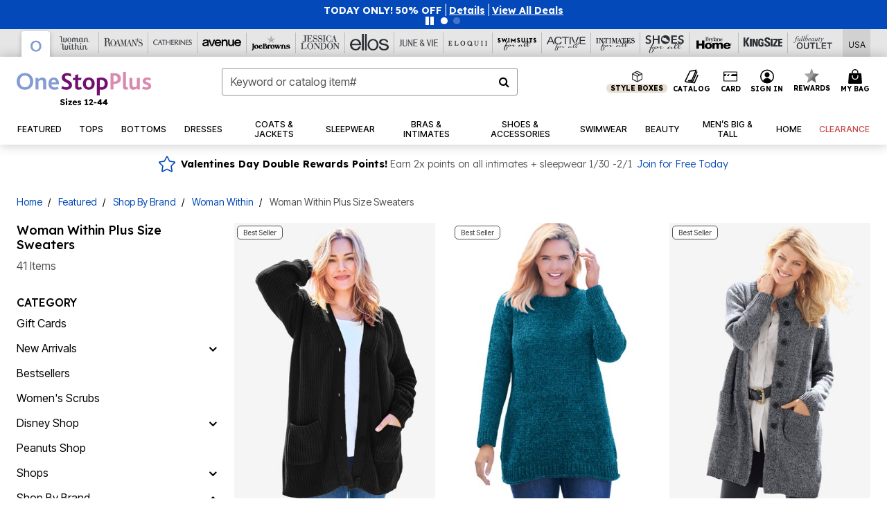

--- FILE ---
content_type: text/javascript
request_url: https://www.onestopplus.com/on/demandware.static/Sites-oss-Site/-/default/v1769774673898/js/search.js
body_size: 56609
content:
!function(e){var t={};function i(a){if(t[a])return t[a].exports;var o=t[a]={i:a,l:!1,exports:{}};return e[a].call(o.exports,o,o.exports,i),o.l=!0,o.exports}i.m=e,i.c=t,i.d=function(e,t,a){i.o(e,t)||Object.defineProperty(e,t,{enumerable:!0,get:a})},i.r=function(e){"undefined"!=typeof Symbol&&Symbol.toStringTag&&Object.defineProperty(e,Symbol.toStringTag,{value:"Module"}),Object.defineProperty(e,"__esModule",{value:!0})},i.t=function(e,t){if(1&t&&(e=i(e)),8&t)return e;if(4&t&&"object"==typeof e&&e&&e.__esModule)return e;var a=Object.create(null);if(i.r(a),Object.defineProperty(a,"default",{enumerable:!0,value:e}),2&t&&"string"!=typeof e)for(var o in e)i.d(a,o,function(t){return e[t]}.bind(null,o));return a},i.n=function(e){var t=e&&e.__esModule?function(){return e.default}:function(){return e};return i.d(t,"a",t),t},i.o=function(e,t){return Object.prototype.hasOwnProperty.call(e,t)},i.p="",i(i.s=125)}({1:function(e,t,i){"use strict";function a(e){return(a="function"==typeof Symbol&&"symbol"==typeof Symbol.iterator?function(e){return typeof e}:function(e){return e&&"function"==typeof Symbol&&e.constructor===Symbol&&e!==Symbol.prototype?"symbol":typeof e})(e)}function o(e,t){var i=Object.keys(e);if(Object.getOwnPropertySymbols){var a=Object.getOwnPropertySymbols(e);t&&(a=a.filter((function(t){return Object.getOwnPropertyDescriptor(e,t).enumerable}))),i.push.apply(i,a)}return i}function n(e){for(var t=1;t<arguments.length;t++){var i=null!=arguments[t]?arguments[t]:{};t%2?o(Object(i),!0).forEach((function(t){r(e,t,i[t])})):Object.getOwnPropertyDescriptors?Object.defineProperties(e,Object.getOwnPropertyDescriptors(i)):o(Object(i)).forEach((function(t){Object.defineProperty(e,t,Object.getOwnPropertyDescriptor(i,t))}))}return e}function r(e,t,i){return(t=function(e){var t=function(e,t){if("object"!=a(e)||!e)return e;var i=e[Symbol.toPrimitive];if(void 0!==i){var o=i.call(e,t||"default");if("object"!=a(o))return o;throw new TypeError("@@toPrimitive must return a primitive value.")}return("string"===t?String:Number)(e)}(e,"string");return"symbol"==a(t)?t:t+""}(t))in e?Object.defineProperty(e,t,{value:i,enumerable:!0,configurable:!0,writable:!0}):e[t]=i,e}var s=i(3),l={eventCount:0,mlCollectorInitialized:!1,debugLog:function(e,t){window.sitePreferences&&window.sitePreferences.mlDebugEnabled&&(void 0!==t?console.log(e,t):console.log(e))},initMLCollector:function(){if(!this.mlCollectorInitialized){var e=this.isMLCollectionEnabled(),t=this.getAdobeId();s.init({enabled:e,adobeId:t}),this.mlCollectorInitialized=!0}},isMLCollectionEnabled:function(){if(window.sitePreferences&&window.sitePreferences.enableUtagDataCollection)return window.sitePreferences.enableUtagDataCollection;var e=document.body||document.documentElement;return!!(e&&e.dataset&&e.dataset.mlCollectionEnabled)&&"true"===e.dataset.mlCollectionEnabled},getAdobeId:function(){if(window.sitePreferences&&"function"==typeof window.sitePreferences.getAdobeId)try{var e=window.sitePreferences.getAdobeId();if(e)return e}catch(e){console.error("[Tealium] Error executing Adobe ID script:",e)}return window.utag_data&&window.utag_data.adobe_id?window.utag_data.adobe_id:window.sessionCustom&&window.sessionCustom.adobeId?window.sessionCustom.adobeId:null},updateData:function(e){var t=window.utag_data||{},i=t.search_mode,a=t.search_engine,o=t.fbb_search_enabled,r=n(n({},e),{},{search_mode:i,search_engine:a,fbb_search_enabled:o});return!0===window._qs_mode?(window.utag_data=n(n({},window.utag_data),e),{updatedArr:r,isAdobeAnalytics:!0}):(window.utag_data_backup?window.utag_data=window.utag_data_backup:window.utag_data_backup=window.utag_data,window.utag_data=n(n({},window.utag_data),e),{updatedArr:r,isAdobeAnalytics:!0})},startQuickShop:function(e){try{var t=window.utag_data||{};try{window._qs_utag_backup=JSON.parse(JSON.stringify(t))}catch(e){window._qs_utag_backup=t}window._qs_underlying_page_name=t&&t.page_name?t.page_name:"";var i=Object.assign({},e||{});i.event_name="quick_shop",i.underlying_page_name=window._qs_underlying_page_name,window._qs_mode=!0,window.utag_data=i,this.triggerViewEvent(window.utag_data)}catch(e){console.log("startQuickShop error",e&&e.message?e.message:e)}},endQuickShop:function(){try{var e=window._qs_underlying_page_name||"";if(window._qs_utag_backup&&(window.utag_data=window._qs_utag_backup),this.triggerEvent({event_name:"quick_shop_close",underlying_page_name:e}),window.utag_data_backup=window.utag_data,window._qs_mode=!1,window.utag_data&&window.utag_data.page_name&&window.utag_data.page_type&&"confirmation"===window.utag_data.page_name.toLowerCase()&&"confirmation"===window.utag_data.page_type.toLowerCase())try{window.location.assign("/")}catch(e){}window._qs_utag_backup=null,window._qs_underlying_page_name=null}catch(e){console.log("endQuickShop error",e&&e.message?e.message:e)}},setPDPRecommendationData:function(e){var t=e.product_recommending_engine,i=e.product_recommending_location,a=e.product_finding_method;this.updateData({product_recommending_engine:t,product_recommending_location:i,product_finding_method:a})},triggerEvent:function(e){var t=window,i=t.utag,a=t.adobeDataLayer,o=this.updateData(e),n=o.updatedArr,r=o.isAdobeAnalytics;if(window.utag_data&&window.utag_data.page_name&&"confirmation"===window.utag_data.page_name.toLowerCase()&&window.utag_data.page_type&&"confirmation"===window.utag_data.page_type.toLowerCase()&&window.utag_data.rendered_page&&"orderconfirmation"!==window.utag_data.rendered_page&&(window.utag_date.page_name="maybeorderdetails",window.utag_data.page_type="maybeorderdetails"),r)try{a.push(window.utag_data)}catch(e){console.log(e.message?e.message:e)}else i.link(n);return r?console.log("Tealium event triggered",window.utag_data):console.log("Tealium event triggered",n),this.debugLog("[Tealium] triggerEvent - Initializing ML collector"),this.initMLCollector(),this.isMLCollectionEnabled()&&this.getAdobeId()?(this.debugLog("[Tealium] triggerEvent - Sending to ML collector"),s.collectEvent(window.utag_data)):this.debugLog("[Tealium] triggerEvent - ML collection skipped, enabled: "+this.isMLCollectionEnabled()+", hasAdobeId: "+!!this.getAdobeId()),n},triggerViewEvent:function(e){var t=window,i=t.utag,a=t.adobeDataLayer,o=this.updateData(e),n=o.updatedArr,r=o.isAdobeAnalytics;if(r)try{a.push(window.utag_data)}catch(e){console.log(e.message?e.message:e)}else i.view(n);return r?console.log("Tealium event triggered",window.utag_data):console.log("Tealium event triggered",n),this.debugLog("[Tealium] triggerViewEvent - Initializing ML collector"),this.initMLCollector(),this.isMLCollectionEnabled()&&this.getAdobeId()?(this.debugLog("[Tealium] triggerViewEvent - Sending to ML collector"),s.collectEvent(window.utag_data)):this.debugLog("[Tealium] triggerViewEvent - ML collection skipped, enabled: "+this.isMLCollectionEnabled()+", hasAdobeId: "+!!this.getAdobeId()),n}};e.exports=l},125:function(e,t,i){"use strict";var a=i(27);$(document).ready((function(){a(i(97))}))},14:function(e,t,i){"use strict";e.exports={addToWishlist:function(){$(document).on("click",".add-to-wishlist",(function(e){var t;e.preventDefault();var i=this,a=$(i).data("href"),o={pid:t=$("form.gift-form").length>0?$("#GiftCard-Price :selected").data("gc-variant"):$(i).data("pid"),redirectto:$(".container.product-detail").length>0?"wishlist":"cart"};$.spinner().start(),$.ajax({url:a,method:"get",data:o,success:function(e){if(e.success&&($(i).closest(".wishlist-add").find(".wishlist-text").removeClass("d-none").addClass("d-flex"),$(i).closest(".wishlist-add").find(".wishlist-text").data("pid",t),$(i).removeClass("d-flex").addClass("d-none"),$(".wishlist-items").length>0)){var a=JSON.parse($(".wishlist-items").val());a.push(t),$(".wishlist-items").val(JSON.stringify(a))}$.spinner().stop()},error:function(e){$.spinner().stop(),e.responseJSON.loggedin||(window.location.href=e.responseJSON.redirectUrl)}})}))},inWishlist:function(e){return $(".wishlist-items").length>0&&JSON.parse($(".wishlist-items").val()).findIndex((function(t){return t==e}))>-1},removeToWishlist:function(){$(".remove-to-wishlist").unbind("click").on("click",(function(e){var t;e.preventDefault();var i=this,a=$(i).data("href"),o={pid:t=$("form.gift-form").length>0?$("#GiftCard-Price :selected").data("gc-variant"):$(i).data("pid")};$.spinner().start(),$.ajax({url:a,method:"get",data:o,success:function(e){if(e.success&&($(i).closest(".wishlist-add").find(".add-to-wishlist").removeClass("d-none").addClass("d-flex"),$(i).removeClass("d-flex").addClass("d-none"),$(".wishlist-items").length>0)){var a=JSON.parse($(".wishlist-items").val()),o=a.indexOf(t);o>-1&&a.splice(o,1),$(".wishlist-items").val(JSON.stringify(a))}$.spinner().stop()}})}))},toggleWishlistDisplay:function(e,t,i){var a=i.find(".add-to-wishlist"),o=i.find(".wishlist-text");e?(a.data("pid",t),this.inWishlist(t)?(a.addClass("d-none").removeClass("d-flex"),o.removeClass("d-none").addClass("d-flex")):(a.removeClass("d-none").addClass("d-flex"),o.addClass("d-none").removeClass("d-flex")),i.removeClass("d-none")):i.addClass("d-none")}}},15:function(e,t,i){"use strict";var a=i(16),o={init:function(){var e=arguments.length>0&&void 0!==arguments[0]&&arguments[0],t=arguments.length>1&&void 0!==arguments[1]&&arguments[1],i=$(".product-hemming");if(i.length){this.isHemmingEligible=t;var n=o.isCheckboxChecked();i.length>1?i.find(".hemming-input").parent("li").on("click",this.onSelectSize):i.find(".hemming-input").on("click change",this.onSelectSize),e?(t?!n&&i.find("#product-hemming-checkbox-pdp").trigger("click"):n&&i.find("#product-hemming-checkbox-pdp").trigger("click"),a.init(".hemming-details-modal-btn"),n&&t&&i.find(".product-hemming-checkbox").siblings("#hemming-drawer-panel").addClass("show").removeClass("d-none")):($("#editModal").length>0&&$("#editModal").find(".attribute.quantity").find("option").data("url").indexOf("hemming=1")>0&&i.find("#product-hemming-checkbox-pdp").trigger("click"),a.init(".hemming-details-modal-btn"),(i.find("#product-hemming-checkbox-pdp").is(":checked")&&$("#editModal").length<1||$("#editModal").length>0&&$("#editModal").find(".attribute.quantity").find("option").data("url").indexOf("hemming=0"))&&i.find(".product-hemming-checkbox").siblings("#hemming-drawer-panel").addClass("show").removeClass("d-none")),$(".variant-product").length&&this.showCheckbox(!1)}},isHemmingEligible:!1,isCheckboxChecked:function(){return $(".product-hemming").find("#product-hemming-checkbox-pdp").is(":checked")},hasSelectedOption:function(){return $(".product-hemming .hemming-label").hasClass("selected")},onSelectSize:function(e){var t=$(this).closest(".product-detail").find(".product-hemming");e.preventDefault(),$(e.currentTarget).siblings(".hemming-label").hasClass("selected")&&$(this)[0].checked?(t.find(".hemming-input").removeAttr("checked"),$(this).siblings(".hemming-label").removeClass("selected"),t.find(".product-hemming-default-msg-1, .product-hemming .product-hemming-default-msg-2").removeClass("d-none"),t.find(".product-hemming-selected-size").addClass("d-none").text("")):(t.find(".hemming-label").removeClass("selected"),$(this).siblings(".hemming-label").length?($(this).siblings(".hemming-label").addClass("selected"),t.find(".product-hemming-selected-size").removeClass("d-none").text(e.currentTarget.dataset.displayValue)):($(this).find(".hemming-label").addClass("selected"),t.find(".product-hemming-selected-size").removeClass("d-none").text(e.currentTarget.firstElementChild.dataset.displayValue)),t.find(".product-hemming-default-msg-1, .product-hemming .product-hemming-default-msg-2").addClass("d-none"))},showCheckbox:function(e){var t=$(".product-hemming");e?(t.find(".product-hemming-checkbox").addClass("d-none"),t.find(".product-hemming-default-msg-1, .product-hemming-default-msg-2").removeClass("d-none"),t.find(".product-hemming-selected-size").addClass("d-none"),t.find("#hemming-drawer-panel").hasClass("show")&&t.find("#product-hemming-checkbox-pdp").trigger("click")):(t.find(".product-hemming-checkbox").removeClass("d-none"),t.find(".product-hemming-default-msg-2").addClass("d-none"),globalLazyLoad.update())},toggleHemmingOptions:function(){$(".product-hemming").find("#product-hemming-checkbox-pdp").on("change",(function(){o.isCheckboxChecked()?$(this).parent(".product-hemming-checkbox").siblings("#hemming-drawer-panel").addClass("show").removeClass("d-none"):$(this).parent(".product-hemming-checkbox").siblings("#hemming-drawer-panel").removeClass("show").addClass("d-none")}))}};e.exports=o},16:function(e,t){var i={init:function(e){$(e).on("click",this.openInfoModal)},openInfoModal:function(e){e.preventDefault();var t=$('\x3c!-- Info / Details Modal --\x3e<div class="modal fade" id="info-modal" tabindex="-1" role="dialog"><div class="modal-dialog modal-sm modal-dialog-centered modal-fullscreen-sm">\x3c!-- Modal content--\x3e<div class="modal-content"><div class="modal-header"><h4 class="modal-title">Details</h4><button type="button" class="btn close px-5 m-1 rounded-0" data-dismiss="modal" aria-label="Close Modal"><img class="icon-size-md" src="/on/demandware.static/Sites-oss-Site/-/default/dwe9f20691/images/common/icons/icon-close.svg" alt="" aria-hidden="true"></button></div><div class="modal-body mt-2"></div></div></div></div>'),i=$(e.currentTarget);i.prop("disabled",!0);var a=i.data(),o=a.endpoint+"?format=ajax";$.ajax({context:e.currentTarget,url:o,method:"GET",success:function(e){t.find(".modal-body").html(e),$("body").append(t);var o=t.siblings("#info-modal");a.modaltitle&&o.find(".modal-title").text(a.modaltitle),o.modal("show"),i.prop("disabled",!1),o.on("hidden.bs.modal",(function(){t.remove(),i.trigger("focus"),0===$("#editModal").length||$("body").hasClass("modal-open")||$("body").addClass("modal-open")}))},error:function(e){console.error("Error Fetching Info Modal content asset:",e),i.prop("disabled",!1)}})}};e.exports=i},17:function(e,t,i){var a,o;"undefined"!=typeof window&&window,void 0===(o="function"==typeof(a=function(){"use strict";function e(){}var t=e.prototype;return t.on=function(e,t){if(e&&t){var i=this._events=this._events||{},a=i[e]=i[e]||[];return-1==a.indexOf(t)&&a.push(t),this}},t.once=function(e,t){if(e&&t){this.on(e,t);var i=this._onceEvents=this._onceEvents||{};return(i[e]=i[e]||{})[t]=!0,this}},t.off=function(e,t){var i=this._events&&this._events[e];if(i&&i.length){var a=i.indexOf(t);return-1!=a&&i.splice(a,1),this}},t.emitEvent=function(e,t){var i=this._events&&this._events[e];if(i&&i.length){i=i.slice(0),t=t||[];for(var a=this._onceEvents&&this._onceEvents[e],o=0;o<i.length;o++){var n=i[o];a&&a[n]&&(this.off(e,n),delete a[n]),n.apply(this,t)}return this}},t.allOff=function(){delete this._events,delete this._onceEvents},e})?a.call(t,i,t,e):a)||(e.exports=o)},18:function(e,t,i){"use strict";var a=/^[\w.%+-]+@[\w.-]+\.[\w]{2,6}$/;function o(e){var t=!0;if("tel"===$(this).find("input.phone").attr("type")){$(this).find("input.phone").attr("pattern",/^\(\d{3}\)\s*\d{3}-\d{4}$/.source)}return this.checkValidity&&!this.checkValidity()&&(t=!1,e&&(e.preventDefault(),e.stopPropagation(),e.stopImmediatePropagation()),$(this).find("input, select").each((function(){this.validity.valid||$(this).trigger("invalid",this.validity)}))),t}function n(e){$(e).find(".form-control.is-invalid").removeClass("is-invalid")}e.exports={invalid:function(){$("form:not(.sitegen-form) input, form:not(.sitegen-form) select").on("invalid",(function(e){if(e.preventDefault(),this.setCustomValidity(""),"email"===$(this).attr("type"))if(a.test($(this).val()))$(this).removeAttr("aria-invalid");else{var t=$(this).val()?$(this).data("pattern-mismatch"):$(this).data("missing-error");$(this).parents(".form-label-group").find(".invalid-feedback").text(t),$(this).addClass("is-invalid").attr("aria-invalid","true")}else if(this.validity.valid)$(this).removeAttr("aria-invalid");else{t=this.validationMessage;$(this).addClass("is-invalid").attr("aria-invalid","true"),(this.validity.patternMismatch||this.validity.typeMismatch)&&$(this).data("pattern-mismatch")&&(t=$(this).data("pattern-mismatch")),(this.validity.rangeOverflow||this.validity.rangeUnderflow)&&$(this).data("range-error")&&(t=$(this).data("range-error")),(this.validity.tooLong||this.validity.tooShort)&&$(this).data("range-error")&&(t=$(this).data("range-error")),this.validity.valueMissing&&$(this).data("missing-error")&&(t=$(this).data("missing-error")),$(this).parents(".form-group").find(".invalid-feedback").text(t)}}))},submit:function(){$("form:not(.sitegen-form)").on("submit",(function(e){return o.call(this,e)}))},buttonClick:function(){$('form:not(.sitegen-form, .no-clearform) button[type="submit"], form:not(.sitegen-form,.no-clearform) input[type="submit"]').on("click",(function(){n($(this).parents("form"))}))},focusOutValidation:function(){$("form:not(.sitegen-form) input, form:not(.sitegen-form) select").on("blur",(function(){var e,t="email"===$(this).attr("type")?a.test($(this).val()):this.validity.valid;"tel"===$(this).attr("type")&&(t=!$(this).hasClass("error")),t?(e=$(this),$(e).removeClass("is-invalid"),$(e).removeAttr("aria-invalid")):$(this).trigger("invalid",this.validity)}))},functions:{validateForm:function(e,t){o.call($(e),t||null)},clearForm:n}}},2:function(e,t,i){var a;function o(e,t,i){return(t=function(e){var t=function(e,t){if("object"!=n(e)||!e)return e;var i=e[Symbol.toPrimitive];if(void 0!==i){var a=i.call(e,t||"default");if("object"!=n(a))return a;throw new TypeError("@@toPrimitive must return a primitive value.")}return("string"===t?String:Number)(e)}(e,"string");return"symbol"==n(t)?t:t+""}(t))in e?Object.defineProperty(e,t,{value:i,enumerable:!0,configurable:!0,writable:!0}):e[t]=i,e}function n(e){return(n="function"==typeof Symbol&&"symbol"==typeof Symbol.iterator?function(e){return typeof e}:function(e){return e&&"function"==typeof Symbol&&e.constructor===Symbol&&e!==Symbol.prototype?"symbol":typeof e})(e)}var r=(o(o(o(o(o(o(o(o(o(o(a={trapFocus:function(e,t,i){var a,o,n,r='a[href], area[href], input:not([disabled]), select:not([disabled]), textarea:not([disabled]), button:not([disabled]), iframe, object, [tabindex="0"], [contenteditable]';i=!1!==i||i,o=function(){var t=$(e).find(r).filter(":visible");return t[t.length-1]},n=function(){return $(e).find(r).filter(":visible")[0]},a=function(i){9===i.keyCode?i.shiftKey&&document.activeElement===n()?(i.preventDefault(),$(o()).trigger("focus")):i.shiftKey||document.activeElement!==o()||(i.preventDefault(),$(n()).trigger("focus")):27===i.keyCode&&(i.preventDefault(),$(e).removeAttr("tabindex"),t())},$(e).attr("tabindex","-1"),setTimeout((function(){$(n()).trigger("focus"),i&&$(n()).addClass("focus-outline")}),0),$(e).on("keydown",a)},breakpoints:function(){var e=window.getComputedStyle(document.documentElement),t=window.MSInputMethodContext&&document.documentMode;return e&&!t?{sm:e.getPropertyValue("--breakpoint-sm").trim().replace("px",""),md:e.getPropertyValue("--breakpoint-md").trim().replace("px",""),lg:e.getPropertyValue("--breakpoint-lg").trim().replace("px",""),xl:e.getPropertyValue("--breakpoint-xl").trim().replace("px","")}:{sm:"576",md:"761",lg:"1024",xl:"1476"}},setMiniCartHeight:function(){var e=$(".minicart .popover"),t=e.height();$(".minicart").find(".height-excluded").each((function(){t-=$(this).outerHeight()})),e.find(".product-summary").css({height:t})},hideFlyout:function(){$(".header-popover").removeClass("show"),$(".header-popover-overlay").addClass("d-none"),$(".main-menu.in").is(":visible")||$("body").removeClass("overflow-hidden"),$(".active-overlay-btn").trigger("focus").removeClass("active-overlay-btn"),$("input[name='wishlistPID']").val("");var e=$(".create-account-section .create-account-link").attr("href");e=this.removeParamFromURL(e,"wishlistPID"),e=this.removeParamFromURL(e,"scope"),e=this.removeParamFromURL(e,"original"),$(".create-account-section .create-account-link").attr("href",e)},addFlyoutCloseButton:function(e){$(e).find(".close-popover").length||$(e).prepend('<button class="btn btn-block close-popover bg-transparent p-0" aria-label="Close flyout"></button>'),$(e).find("h3").attr("tabindex","0")},renameElement:function(e,t){for(var i=0;i<e.length;i++){$(e[i]).wrap("<"+t+">");var a=$(e[i]).parent();$.each($(e[i]).prop("attributes"),(function(e){a.attr(this.name,this.value)})),$(e[i]).contents().unwrap()}},pdpSlickSlider:function(){var e=arguments[0]?arguments[0]:$("body"),t=e.find(".recommendation .recommendation-tiles"),i={desktop:$(".pt_cart_template_b").length?3:4,tablet:3,mobile:1.4},a=1,o={tablet:1023,mobile:767};e.find(".you-may-like.recommendation").hasClass("recommendations-h")&&(i.desktop=$(".pt_cart_template_b").length&&!$(".cart-empty").length?3:5),e.find(".you-may-like.recommendation").hasClass("recommendations-h")&&e.find("#carousel-recommendations").hasClass("einstien-reommendations")&&(i.desktop=$(".pt_cart_template_b").length&&!$(".cart-empty").length?3:4,i.tablet=$(".pt_cart_template_b").length?3:4),t.each((function(){var e,t=$(this);t.parents(".you-may-like.recommendation").hasClass("bh-recommendations")||t.parents(".you-may-like.recommendation").hasClass("recommendations-h")?e=!1:t.parents(".you-may-like.recommendation").hasClass("recommendations-v")&&(e=!0),t.hasClass("slick-initialized")&&t.slick("unslick");var n=t.children().length,s=t.find(".product-tile");i.desktop>n&&(i.desktop=n),i.tablet>n&&(i.tablet=n),i.mobile>n&&(i.mobile=n),a=n<i.desktop?1:i.desktop,t.length>0&&$(window).width()>o.tablet&&t.find(".product-tile").addClass("product-height"),s.syncHeight(),t.hasClass("slick-initialized")&&t.slick("unslick"),t.on("init breakpoint",(function(){"UL"==t.prop("nodeName")&&($(t.children("button.slick-prev, button.slick-next")).wrap("<li></li>"),r.renameElement(t.find("li.inner-tile"),"div")),r.handleSlickArrowFunc(t,o.mobile)})),t.slick({slidesToShow:i.desktop,slidesToScroll:a,dots:!1,infinite:!1,vertical:e,verticalSwiping:!1,responsive:[{breakpoint:o.tablet,settings:{slidesToShow:i.tablet,slidesToScroll:3,arrows:!0,vertical:!1,swipe:!0}},{breakpoint:o.mobile,settings:{slidesToShow:i.mobile,slidesToScroll:1,arrows:!1,vertical:!1,swipe:!0}}]})}))},addToCartSlickSlider:function(){var e=arguments[0]?arguments[0]:$("body"),t=e.find(".cart-overlay .recommendation .recommendation-tiles"),i={desktop:4,tablet:3,mobile:1.4},a=1;t.each((function(){var e,t=$(this);e=!(t.parents(".you-may-like.recommendation").hasClass("bh-recommendations")||t.parents(".you-may-like.recommendation").hasClass("recommendations-h")||t.parents(".you-may-like.recommendation").length&&$(window).width()>1024&&$(window).width()<1160),t.hasClass("slick-initialized")&&t.slick("unslick");var o=t.children().length;t.find(".product-tile");i.desktop>o&&(i.desktop=o),i.tablet>o&&(i.tablet=o),i.mobile>o&&(i.mobile=o),a=o<i.desktop?1:i.desktop,t.length>0&&$(window).width()>1160&&t.find(".product-tile").addClass("product-height"),t.hasClass("slick-initialized")&&t.slick("unslick"),t.on("init breakpoint",(function(){"UL"==t.prop("nodeName")&&($(t.children("button.slick-prev, button.slick-next")).wrap("<li></li>"),r.renameElement(t.find("li.inner-tile"),"div"))})),t.slick({slidesToShow:i.desktop,slidesToScroll:a,dots:!1,infinite:!1,vertical:e,verticalSwiping:!1,responsive:[{breakpoint:1160,settings:{slidesToShow:i.tablet,slidesToScroll:3,arrows:!0,vertical:!1,swipe:!0}},{breakpoint:767,settings:{slidesToShow:i.mobile,slidesToScroll:1,arrows:!1,vertical:!1,swipe:!0}}]})}))},proset_SlickSlider:function(){var e=$(".special-recommendation .recommendation-tiles"),t={desktop:4,tablet:3,mobile:1.25};e.each((function(){var e=$(this),i=e.children().length,a=e.find(".product-tile");t.desktop>i&&(t.desktop=i),t.tablet>i&&(t.tablet=i),t.mobile>i&&(t.mobile=i),i<4?1:4,e.length>0&&$(window).width()>1024&&e.find(".product-tile").addClass("product-height"),a.syncHeight(),e.on("init breakpoint",(function(){"UL"==e.prop("nodeName")&&$(e.children("button.slick-prev, button.slick-next")).wrap("<li></li>"),r.handleSlickArrowFunc(e,767)})),e.slick({slidesToShow:4,slidesToScroll:1,dots:!1,infinite:!1,verticalSwiping:!1,vertical:!1,rows:1,responsive:[{breakpoint:1024,settings:{slidesToShow:3,slidesToScroll:3,arrows:!0,infinite:!1,swipe:!0}},{breakpoint:767,settings:{slidesToShow:1.25,slidesToScroll:1,arrows:!1,vertical:!1,infinite:!1,swipe:!0}}]})}))}},"renameElement",(function(e,t){for(var i=0;i<e.length;i++){$(e[i]).wrap("<"+t+">");var a=$(e[i]).parent();$.each($(e[i]).prop("attributes"),(function(e){a.attr(this.name,this.value)})),$(e[i]).contents().unwrap()}})),"handleSlickArrowFunc",(function(e,t){var i=e.find(".slick-slide").eq("0").find(".product-name-image-container .name-link"),a=e.find(".slick-slide").last().find(".product-name-image-container .name-link");e.on("afterChange",(function(e,t,i,a){"key"===window.lastClickOrKey&&$(this).find(".slick-slide").eq(i).find(".product-name-image-container .name-link").trigger("focus").addClass("focus-outline")})),e.on("keydown",(function(o){if(!($(window).width()>t)&&9===o.keyCode)if(o.shiftKey){if(document.activeElement===i[0])return;o.preventDefault(),e.slick("slickPrev")}else if(!o.shiftKey){if(document.activeElement===a[0])return;o.preventDefault(),e.slick("slickNext")}}))})),"appendParamToURL",(function(e,t,i){if(!e||-1!==e.indexOf(t+"="))return e;var a=-1!==e.indexOf("?")?"&":"?";return e+a+t+"="+encodeURIComponent(i)})),"removeParamFromURL",(function(e,t){if(!e||-1===e.indexOf("?")||-1===e.indexOf(t+"="))return e;var i,a,o=e.split("?")[0],n=e.split("?")[1],r=[];n.indexOf("#")>-1&&(i=n.split("#")[1]||"",n=n.split("#")[0]),a=n.split("&");for(var s=0;s<a.length;s++)a[s].split("=")[0]!==t&&r.push(a[s]);return o+"?"+r.join("&")+(i?"#"+i:"")})),"ajaxUrl",(function(e){return this.appendParamToURL(e,"format","ajax")})),"activeCustomModal",null),"activeCustomModalParent",null),"customModal",(function(){var e=$("body");e.on("click",".custom-modal-trigger",(function(){var t=$(this),i=t.data("target"),a=(i=$(i)).find(".custom-modal-header").outerHeight();$(window).width()<r.breakpoints().md&&(r.activeCustomModal=i,r.activeCustomModalParent=i.parent(),i.detach().appendTo(e));var o=$(window).height()-(a+i.find(".custom-modal-footer").outerHeight());i.find(".custom-modal-body").css({height:o}),i.addClass("show"),$(".custom-modal-overlay").addClass("show"),e.addClass("overflow-hidden"),i.hasClass("sort-by-modal")?i.find(".back-link").attr("data-selected-value",i.find('[name="sort-order"]:checked').attr("id")):i.hasClass("filter-modal")&&i.find(".back-link").attr("data-href",i.find(".mobilerefinements").attr("data-href")),r.trapFocus(i,(function(){t.trigger("focus"),r.hideModal()}))})),e.on("click",".custom-modal-overlay",(function(){r.hideModal()}))})),"hideModal",(function(){($(".custom-modal.show,.custom-modal-overlay").removeClass("show"),$("body").removeClass("overflow-hidden"),$(".refinements .card-body.show").collapse("hide"),$(window).width()<r.breakpoints().md)&&r.activeCustomModal.detach().appendTo(r.activeCustomModalParent)})),"getCookie",(function(e){var t=("; "+document.cookie).split("; "+e+"=");return 2==t.length?t.pop().split(";").shift():""})),o(o(o(o(a,"createCookie",(function(e,t,i){var a="",o=i?parseInt(i):1/24;if(o){var n=new Date;n.setTime(n.getTime()+24*o*60*60*1e3),a="; expires="+n.toUTCString(),document.cookie=e+"="+t+a+"; path=/;secure"}})),"merchutils",(function(){this.getCookie=function(e){return r.getCookie(e)},this.setCookie=function(e,t,i){r.createCookie(e,t,i)},this.getProductCookie=function(e,t){var i=r.getCookie(e);if("string"==typeof i&&(i=JSON.parse(i)),"object"==n(i)&&null!=i[t])return i[t]},this.setProductCookie=function(e,t,i){var a=r.getCookie(e);(a="object"==n(a)?r.getCookie(e):a?JSON.parse(r.getCookie(e)):{})[t]=i,r.createCookie(e,JSON.stringify(a))},this.setProductFindingMethodCookie=function(e){r.createCookie("_productFindingMethodOSS",e,3)},this.setPDPMerchTypeCookie=function(e){e.length>0&&r.createCookie("_productAddToCartPDPMerchType",encodeURIComponent(e[0]),1)},this.setPDPDefaultColorCookie=function(e){e.length>0&&r.createCookie("_productAddToCartDefaultColor",encodeURIComponent(e[0]),1)},this.setProductAddToCartCookie=function(e,t,i){var a=r.getCookie(e);void 0===(a="object"==n(a)?r.getCookie(e):a?JSON.parse(decodeURIComponent(r.getCookie(e))):{})[t]&&(a[t]=""!==i?i:"direct"),r.createCookie(e,encodeURIComponent(JSON.stringify(a)))}})),"handleSlickArrowFunc",(function(e,t){var i=e.find(".slick-slide").eq("0").find(".product-name-image-container .name-link"),a=e.find(".slick-slide").last().find(".product-name-image-container .name-link");e.on("afterChange",(function(e,t,i,a){"key"===window.lastClickOrKey&&$(this).find(".slick-slide").eq(i).find(".product-name-image-container .name-link").trigger("focus").addClass("focus-outline")})),e.on("keydown",(function(o){if(!($(window).width()>t)&&9===o.keyCode)if(o.shiftKey){if(document.activeElement===i[0])return;o.preventDefault(),e.slick("slickPrev")}else if(!o.shiftKey){if(document.activeElement===a[0])return;o.preventDefault(),e.slick("slickNext")}}))})),"mutateAffirmPromoMessage",(function(){var e=i(1);new MutationObserver((function(t){t.forEach((function(t){$(t.addedNodes).each((function(){if("A"===this.tagName&&"affirm-modal-trigger"===this.className){if($("body").off("click",".affirm-modal-trigger").on("click",".affirm-modal-trigger",(function(t){var i={event_name:"affirm_click",affirm_modal_type:"prequalify",affirm_location:$(t.target).parents(".minicart-footer").length>0?"mini_cart":$("body").data("page")};e.triggerEvent(i)})),window.cartRemovalAnalyticsInProgress)return;$(".affirm-modal-trigger").addClass("text-decoration-underline")}}))}))})).observe(document.querySelector("body"),{subtree:!0,childList:!0})})));e.exports=r},20:function(e,t,i){"use strict";e.exports={setTabNextFocus:function(e){if("Tab"===e.event.key||9===e.event.keyCode){var t=$(e.containerSelector+" "+e.firstElementSelector),i=$(e.containerSelector+" "+e.lastElementSelector);if($(e.containerSelector+" "+e.lastElementSelector).is(":disabled")&&(i=$(e.containerSelector+" "+e.nextToLastElementSelector),$(".product-quickview.product-set").length>0)){var a=$(e.containerSelector+" a#fa-link.share-icons");i=a[a.length-1]}e.event.shiftKey?$(":focus").is(t)&&(i.focus(),e.event.preventDefault()):$(":focus").is(i)&&(t.focus(),e.event.preventDefault())}}}},22:function(e,t,i){"use strict";function a(){/*! regenerator-runtime -- Copyright (c) 2014-present, Facebook, Inc. -- license (MIT): https://github.com/babel/babel/blob/main/packages/babel-helpers/LICENSE */var e,t,i="function"==typeof Symbol?Symbol:{},n=i.iterator||"@@iterator",r=i.toStringTag||"@@toStringTag";function s(i,a,n,r){var s=a&&a.prototype instanceof d?a:d,c=Object.create(s.prototype);return o(c,"_invoke",function(i,a,o){var n,r,s,d=0,c=o||[],u=!1,p={p:0,n:0,v:e,a:m,f:m.bind(e,4),d:function(t,i){return n=t,r=0,s=e,p.n=i,l}};function m(i,a){for(r=i,s=a,t=0;!u&&d&&!o&&t<c.length;t++){var o,n=c[t],m=p.p,f=n[2];i>3?(o=f===a)&&(s=n[(r=n[4])?5:(r=3,3)],n[4]=n[5]=e):n[0]<=m&&((o=i<2&&m<n[1])?(r=0,p.v=a,p.n=n[1]):m<f&&(o=i<3||n[0]>a||a>f)&&(n[4]=i,n[5]=a,p.n=f,r=0))}if(o||i>1)return l;throw u=!0,a}return function(o,c,f){if(d>1)throw TypeError("Generator is already running");for(u&&1===c&&m(c,f),r=c,s=f;(t=r<2?e:s)||!u;){n||(r?r<3?(r>1&&(p.n=-1),m(r,s)):p.n=s:p.v=s);try{if(d=2,n){if(r||(o="next"),t=n[o]){if(!(t=t.call(n,s)))throw TypeError("iterator result is not an object");if(!t.done)return t;s=t.value,r<2&&(r=0)}else 1===r&&(t=n.return)&&t.call(n),r<2&&(s=TypeError("The iterator does not provide a '"+o+"' method"),r=1);n=e}else if((t=(u=p.n<0)?s:i.call(a,p))!==l)break}catch(t){n=e,r=1,s=t}finally{d=1}}return{value:t,done:u}}}(i,n,r),!0),c}var l={};function d(){}function c(){}function u(){}t=Object.getPrototypeOf;var p=[][n]?t(t([][n]())):(o(t={},n,(function(){return this})),t),m=u.prototype=d.prototype=Object.create(p);function f(e){return Object.setPrototypeOf?Object.setPrototypeOf(e,u):(e.__proto__=u,o(e,r,"GeneratorFunction")),e.prototype=Object.create(m),e}return c.prototype=u,o(m,"constructor",u),o(u,"constructor",c),c.displayName="GeneratorFunction",o(u,r,"GeneratorFunction"),o(m),o(m,r,"Generator"),o(m,n,(function(){return this})),o(m,"toString",(function(){return"[object Generator]"})),(a=function(){return{w:s,m:f}})()}function o(e,t,i,a){var n=Object.defineProperty;try{n({},"",{})}catch(e){n=0}(o=function(e,t,i,a){function r(t,i){o(e,t,(function(e){return this._invoke(t,i,e)}))}t?n?n(e,t,{value:i,enumerable:!a,configurable:!a,writable:!a}):e[t]=i:(r("next",0),r("throw",1),r("return",2))})(e,t,i,a)}function n(e,t){return function(e){if(Array.isArray(e))return e}(e)||function(e,t){var i=null==e?null:"undefined"!=typeof Symbol&&e[Symbol.iterator]||e["@@iterator"];if(null!=i){var a,o,n,r,s=[],l=!0,d=!1;try{if(n=(i=i.call(e)).next,0===t){if(Object(i)!==i)return;l=!1}else for(;!(l=(a=n.call(i)).done)&&(s.push(a.value),s.length!==t);l=!0);}catch(e){d=!0,o=e}finally{try{if(!l&&null!=i.return&&(r=i.return(),Object(r)!==r))return}finally{if(d)throw o}}return s}}(e,t)||s(e,t)||function(){throw new TypeError("Invalid attempt to destructure non-iterable instance.\nIn order to be iterable, non-array objects must have a [Symbol.iterator]() method.")}()}function r(e){return function(e){if(Array.isArray(e))return l(e)}(e)||function(e){if("undefined"!=typeof Symbol&&null!=e[Symbol.iterator]||null!=e["@@iterator"])return Array.from(e)}(e)||s(e)||function(){throw new TypeError("Invalid attempt to spread non-iterable instance.\nIn order to be iterable, non-array objects must have a [Symbol.iterator]() method.")}()}function s(e,t){if(e){if("string"==typeof e)return l(e,t);var i={}.toString.call(e).slice(8,-1);return"Object"===i&&e.constructor&&(i=e.constructor.name),"Map"===i||"Set"===i?Array.from(e):"Arguments"===i||/^(?:Ui|I)nt(?:8|16|32)(?:Clamped)?Array$/.test(i)?l(e,t):void 0}}function l(e,t){(null==t||t>e.length)&&(t=e.length);for(var i=0,a=Array(t);i<t;i++)a[i]=e[i];return a}function d(e){return(d="function"==typeof Symbol&&"symbol"==typeof Symbol.iterator?function(e){return typeof e}:function(e){return e&&"function"==typeof Symbol&&e.constructor===Symbol&&e!==Symbol.prototype?"symbol":typeof e})(e)}function c(e,t,i,a,o,n,r){try{var s=e[n](r),l=s.value}catch(e){return void i(e)}s.done?t(l):Promise.resolve(l).then(a,o)}function u(e){return function(){var t=this,i=arguments;return new Promise((function(a,o){var n=e.apply(t,i);function r(e){c(n,a,o,r,s,"next",e)}function s(e){c(n,a,o,r,s,"throw",e)}r(void 0)}))}}function p(e,t){var i=Object.keys(e);if(Object.getOwnPropertySymbols){var a=Object.getOwnPropertySymbols(e);t&&(a=a.filter((function(t){return Object.getOwnPropertyDescriptor(e,t).enumerable}))),i.push.apply(i,a)}return i}function m(e,t,i){return(t=function(e){var t=function(e,t){if("object"!=d(e)||!e)return e;var i=e[Symbol.toPrimitive];if(void 0!==i){var a=i.call(e,t||"default");if("object"!=d(a))return a;throw new TypeError("@@toPrimitive must return a primitive value.")}return("string"===t?String:Number)(e)}(e,"string");return"symbol"==d(t)?t:t+""}(t))in e?Object.defineProperty(e,t,{value:i,enumerable:!0,configurable:!0,writable:!0}):e[t]=i,e}var f,h,g=i(20),v=i(2),b=i(15),y=i(25),w=i(23),C=i(8),k=i(14),_=i(1),S=i(6),x=[],P={},z=!1,M=null;function T(e){var t=document.getElementById("config");if(t){var i=t.getAttribute("data-enable-csh-log");z=t.getAttribute("data-is-cs-handling-enabled"),"true"===i&&(P.isDebugEnabled=!0),z&&$(".product-detail").each((function(){var t=$(this),i=t.find('input[name="optimized"]').val();if(i){var a=JSON.parse(i);if(a&&a.selectedVariations){var o={};for(var n in a.selectedVariations)a.selectedVariations.hasOwnProperty(n)&&(o[n]=a.selectedVariations[n].id);e&&ne(o,t),M=t.find('input[name="ctmgrp_csh"]').val()}}}))}}function O(e,t){var i=e.find("#quantity-select");if(i.length){i.prop("disabled",!1),i.css("cursor","pointer");var a=i.find("option:selected").val();i.empty(),t<a&&(a=1);for(var o=1;o<=t;o++)i.append('<option value="'.concat(o,'" ').concat(a===o.toString()?"selected":"",">").concat(o,"</option>"));i.val()>t&&i.val(1)}}function E(e,t,i){var a=e.find(".add-to-cart"),o=e.find(".wishlist-add");i&&(e.find("#selected-variant-div").remove(),e.append('<div id="selected-variant-div" style="display: none;" data-selected-id="'.concat(i,'"></div>'))),a.length&&(t?(a.data("pid",i),a.prop("disabled",!1),a.addClass("size-selected"),a.find(".atc-active").removeClass("d-none"),a.find(".atc-inactive").addClass("d-none")):(a.removeClass("size-selected size-pre-selected"),a.prop("disabled",!0),a.find(".atc-active").addClass("d-none"),a.find(".atc-inactive").removeClass("d-none")),k.toggleWishlistDisplay(t,e.data("pid"),o))}function L(e,t,i,a){var o=e.finalPrice.displayString,n=e.salePrice.displayString,r=e.finalPrice.isApplied,s=e.finalPrice.couponCode,l=e.primaryCallOut,d=e.colorGroupCallout,c=e.salePrice.isAvailable?n:e.listPrice.displayString,u=i.find('[data-colorgroup-label="'.concat(t,'"]')).get(0);if(u){if(""===u.textContent.trim())return void(P.isDebugEnabled&&console.error('Price div with data-colorgroup-label "'.concat(t,'" does not exist. Skipping update.')));var p="";p=e.finalPrice.isAvailable&&r?'<span class="text-decoration-line-through text-muted">'.concat(c,"</span>"):"<span>".concat(c,"</span>"),e.finalPrice.isAvailable?(p+="".concat(l&&"cp"!==a?'<span class="text-sale"> '.concat(l," | </span>"):" | ",'\n                        <span class="clrgrp-final-price brand-font-primary-bold text-sale">').concat(o,"</span>"),!r&&s&&(p+='<span class="clrgrp-final-codemsg text-sale"> with code</span>')):p+="".concat(d&&"cp"!==a?'<span class="text-sale"> '.concat(d," </span>"):""),u.innerHTML=p}else console.log('Price div with data-colorgroup-label "'.concat(t,'" not found.'))}function A(e){var t=[];for(var i in e)e[i]||t.push(i);var a="";if(t.length>0){if(1===t.length)a="Please select "+t[0];else{a="Please select ";for(var o=0;o<t.length;o++)a+=t[o],o<t.length-2?a+=", ":o===t.length-2&&(a+=" and ")}return a}return null}function D(e,t,i){var a="",o=e.availabilityMessage.messages,n="true"===i.isBonusProduct&&i.isBonusProduct;if(e.availabilityMessage.readyToOrder||"not-available-msg"===e.availabilityMessage.class&&null===e.availabilityMessage.inStockDate){if(e.availabilityMessage.messages.length){var r,s,l=e.availabilityMessage.class;"not-available-msg"===l?(r="alert-danger",s="alert-danger-icon"):(r="alert-black-1",s="alert-warning-icon"),n?(a+='<div class="col">\n            <div>',o.forEach((function(e){a+=e})),a+="</div>\n          </div>"):(a+='<div class="col">\n              <div class="alert '.concat(r,'" role="alert" aria-live="polite" tabindex="0">\n                <i class="alert-icon alert-leading-icon ').concat(s,'">'),a+="not-available-msg"===l?'<svg xmlns="http://www.w3.org/2000/svg" viewBox="0 0 24 24"><path fill="none" d="M0 0h24v24H0z"></path><path d="M12 22A10 10 0 014.926 4.926a10.004 10.004 0 0114.148 14.148A9.937 9.937 0 0112 22zm0-8.59L15.59 17 17 15.59 13.41 12 17 8.41 15.59 7 12 10.59 8.41 7 7 8.41 10.59 12 7 15.59 8.41 17 12 13.411z"></path></svg>':'<svg xmlns="http://www.w3.org/2000/svg" viewBox="0 0 24 24"><path fill="none" d="M0 0h24v24H0z"></path><path d="M12 22a10 10 0 1110-10 10.011 10.011 0 01-10 10zm-1-7v2h2v-2zm0-8v6h2V7z"></path></svg>',a+="</i>",o.forEach((function(e){a+=e})),a+="</div>\n            </div>")}}else a="<div></div>";i.available=e.availabilityMessage.maxOrderableQty>0,i.readyToOrder=e.availabilityMessage.readyToOrder||!1,$(t).trigger("product:updateAvailability",{product:i,$productContainer:t,message:a,resources:e.resources})}function I(e,t,i,a,o){return F.apply(this,arguments)}function F(){return(F=u(a().m((function e(t,i,o,n,r){var s,l,d,c;return a().w((function(e){for(;;)switch(e.p=e.n){case 0:return s={},l={pid:t.variantID},r&&r.isSizeSelectorPDP&&(l[n[0]]=o[n[0]],l[n[1]]=o[n[1]],l[n[2]]=o[n[2]]),e.p=1,e.n=2,j(r.availabilityMsgURL,l);case 2:s=e.v,"undefined"!=typeof MERCH_UTILS&&MERCH_UTILS.getCookie("enableBackorderAnalytics")&&t.isBackOrdered&&_.triggerEvent({event_name:"PDP_ProductMessaging",product_sku:t.variantID,backorder_view_date:(new Date).toDateString(),backorder_date:s.availabilityMessage.inStockDate,backorder_days:s.availabilityMessage.inStockDate?Math.ceil((new Date(s.availabilityMessage.inStockDate)-new Date)/864e5):null,dwell_time_seconds:S.getCurrentDwellTime()}),e.n=4;break;case 3:e.p=3,c=e.v,s.success=!1,console.log("Error in handleAvailabilityOfVariant",c);case 4:d=t.maxOrderQuantity,s.success&&s.availabilityMessage?(D({availabilityMessage:{readyToOrder:!1}},i,{isBonusProduct:f}),D(s,i,{isBonusProduct:f}),d=s.availabilityMessage.maxOrderableQty):D({availabilityMessage:{readyToOrder:!1}},i,{isBonusProduct:f}),O(i,d);case 5:return e.a(2)}}),e,null,[[1,3]])})))).apply(this,arguments)}function j(e,t){return U.apply(this,arguments)}function U(){return(U=u(a().m((function e(t,i){var o,n;return a().w((function(e){for(;;)switch(e.p=e.n){case 0:return o={},e.p=1,e.n=2,$.ajax({url:t,method:"GET",data:i});case 2:o=e.v,e.n=4;break;case 3:e.p=3,n=e.v,console.log("Error in availabilityAPICall",n);case 4:return e.a(2,o)}}),e,null,[[1,3]])})))).apply(this,arguments)}function V(e){return $("#quickViewModal").hasClass("show")&&!$(".product-set").length?$(e).closest(".modal-content").find(".product-detail").data("pid"):$(".product-set-detail").length?$(e).closest(".product-detail").data("pid"):$('.product-detail:not(".bundle-item")').data("pid")}function q(e,t,i,a){var o="#"+e,n=t.find(o).find("li .selected");if(n.length>0){var r=n.closest("li").find(".size-attribute").attr("data-display-value").trim();""!==r&&(i=v.appendParamToURL(i,a,r))}return i}function R(e,t,i){if(e+="?pid="+t+"&sfra=true&cartQuickView=true&dwvar_"+t+"_color="+i,z&&M)e+="&ctmgrp_csh="+M;else{var a=$('input[name="ctmgrp_csh"]').length>0&&$('input[name="ctmgrp_csh"]').hasClass("PLP")?$('input[name="ctmgrp_csh"]').val():"null";"null"!==a&&(e+="&ctmgrp_csh="+a)}$.spinner().start(),$.ajax({url:e,method:"GET",success:function(i){var a,o;if((0!==$("#quickViewModal").length&&$("#quickViewModal").remove(),a=i,$("<div>").append($.parseHTML(a)).html(),function(e){0!==$("#quickViewModal").length&&$("#quickViewModal").remove();var t='<div class="modal show" tabindex="-1" id="quickViewModal" style="display: block; max-width: 100vw; padding-right: 17px;" aria-modal="true" role="dialog"><div class="modal-dialog modal-xl modal-dialog-centered modal-fullscreen-md" role="document"><div class="modal-content"><div class="modal-header"><h4 class="modal-title product-quickview" data-pid='+e+'>Quick Shop</h4><button type="button" class="btn close" data-dismiss="modal" aria-label="Close Modal"><img class="icon-size-md" src="/on/demandware.static/Sites-oss-Site/-/default/dwe9f20691/images/common/icons/icon-close.svg" alt="" aria-hidden="true"></button></div><div class="modal-body"></div></div></div></div>';$("body").append(t)}(t),$("#quickViewModal").modal("show"),$("#quickViewModal .modal-body").html(i),$("#quickViewModal .product-detail").addClass("h-90 overflow-auto quickview-product"),$("#quickViewModal .modal-body").css("overflow","auto"),$("#quickViewModal").css("z-index",100),$(".modal-backdrop").css("z-index",3),window.innerWidth<600&&$("#quickViewModal .modal-footer").append($(".edit-cart-qty-cobtn-wrapper").addClass("w-100")),$("#quickViewModal").length&&$("#quickViewModal").hasClass("show"))&&(Be(d=$("#quickViewModal").find(".product-detail")),(c=d.find('input[name="optimized"]').val())&&(p=JSON.parse(c))&&p.selectedVariations)){var n={};for(var r in p.selectedVariations)p.selectedVariations.hasOwnProperty(r)&&(n[r]=p.selectedVariations[r].id);ne(n,d)}(o=v.getCookie("_productFindingMethodOSS"))&&$("#outfits-widget-container").attr("data-current-finding-method",o),v.createCookie("_productFindingMethodOSS","shop_the_look",3);try{var s="";if("string"==typeof e){var l=e.indexOf("Product-Show");s=l>-1?e.substring(0,l):""}var d,c=(d=$("#quickViewModal").find(".product-detail")).find('input[name="optimized"]').val(),u={};if(c)try{var p;if((p=JSON.parse(c))&&p.mapping){var m=!1;if("hasClearance"in p||"isClearance"in p){m=!0;var f=p.isClearance||p.hasClearance||!1,h=p.isBrowse||p.hasBrowse||!1,g=p.isFinalSale||p.hasFinalSale||!1;if(m){var b=!1;p.mapping&&p.mapping.priceAndPromotions&&p.mapping.priceAndPromotions.priceRanges&&p.mapping.priceAndPromotions.priceRanges.finalPrice&&p.mapping.priceAndPromotions.priceRanges.finalPrice.couponCode&&""!==p.mapping.priceAndPromotions.priceRanges.finalPrice.couponCode&&(b=!0);var y=p.selectedVariations&&p.selectedVariations.color?p.selectedVariations.color.displayValue:null,w=p.mapping&&p.mapping.commonOutput&&p.mapping.commonOutput.selectedColorType?p.mapping.commonOutput.selectedColorType:null,C=!!(p.mapping&&p.mapping.priceAndPromotions&&p.mapping.priceAndPromotions.isApplied)&&p.mapping.priceAndPromotions.isApplied,k=p.mapping&&p.mapping.offers&&p.mapping.offers.offerGroup?p.mapping.offers.offerGroup:null,S=p.mapping&&p.mapping.offers&&p.mapping.offers.offerGroupApplicationType?p.mapping.offers.offerGroupApplicationType:null;u={isClearance:f,isBrowse:h,isFinalSale:g,defaultSelectedColor:y,selectedColorType:w,hasPromo:b,promoApplied:C,shopTheLookOutfitId:null,offerGroup:k,isMasterWaitlisted:p.isMasterWaitlisted?p.isMasterWaitlisted.toString():"false",offerGroupApplicationType:S}}}}}catch(e){console.log("Error parsing optimized data:",e)}var x=s+"Tealium_utag-QuickShopPDPData?productid="+encodeURIComponent(t)+"&pdpPageType=sfra&prodInfo="+encodeURIComponent(JSON.stringify(u));$.ajax({url:x,method:"GET"}).done((function(e){_.startQuickShop(e)}))}catch(e){}$.spinner().stop()},error:function(){$.spinner().stop()}})}$(document).ready((function(){if("true"===new URLSearchParams(decodeURIComponent(window.location.search)).get("rrec")){var e=localStorage.getItem("product_recommending_data");try{var t=JSON.parse(e);_.setPDPRecommendationData(t),localStorage.removeItem("product_recommending_data")}catch(e){console.log("Failed to set PDP recommendation data - ".concat(e))}}var a=MERCH_UTILS.getCookie("socialSignin");-1!=document.URL.indexOf("utm_source=dhgalleries")&&v.createCookie("_productFindingMethodOSS","UGC",3);var o=window.utag_data;a&&o&&("Google"!==a&&"AppleWebSignIn"!==a?_.triggerEvent({event_name:"social_sign_in",sign_in_mall:o.shopping_mall,sign_in_brand:o.current_brand,sign_in_vendor:"Facebook",fb_login_id:a}):("AppleWebSignIn"===a&&(a="Apple"),_.triggerEvent({event_name:"social_sign_in",sign_in_mall:o.shopping_mall,sign_in_brand:o.current_brand,sign_in_vendor:a})),MERCH_UTILS.setCookie("socialSignin",!1,-1)),f=$('input[name="isBonusProduct"]').val(),P.isDebugEnabled=!1,T(!0),window.utag_data&&"pdp"===window.utag_data.page_type&&window.addEventListener("beforeunload",(function(){if(_.isMLCollectionEnabled()&&_.getAdobeId()){var e=function(e){for(var t=1;t<arguments.length;t++){var i=null!=arguments[t]?arguments[t]:{};t%2?p(Object(i),!0).forEach((function(t){m(e,t,i[t])})):Object.getOwnPropertyDescriptors?Object.defineProperties(e,Object.getOwnPropertyDescriptors(i)):p(Object(i)).forEach((function(t){Object.defineProperty(e,t,Object.getOwnPropertyDescriptor(i,t))}))}return e}({},window.utag_data);e.event_name="pdp_exit",e.dwell_time_seconds=S.finalizeDwellTime(),i(3).collectEvent(e)}}))})),$("#quickViewModal").on("hide.bs.modal",(function(){var e=$("#outfits-widget-container").attr("data-current-finding-method");void 0!==e&&v.createCookie("_productFindingMethodOSS",e,3),z&&$(".product-detail").each((function(){var e=$(this);if(!e.hasClass("quickview-product")){var t=e.find('input[name="optimized"]').val();if(t){var i=JSON.parse(t);if(i&&i.selectedVariations){var a={};for(var o in i.selectedVariations)i.selectedVariations.hasOwnProperty(o)&&(a[o]=i.selectedVariations[o].id);ne(a,e),M=e.find('input[name="ctmgrp_csh"]').val()}}}}));try{_.endQuickShop()}catch(e){}})),$(document).on("click",".jumplink-title",(function(e){$("html,body").animate({scrollTop:$("#widget-title").offset().top-40})}));var B=$(".primary-images .pdp-carousel"),N=$(".isPsMaster");if(h=B.length&&!0===B.data("show-pdp-img-from-swatch")||!1,N.length&&B.length>0){var H=B.last();h=!0===H.data("show-pdp-img-from-swatch")||!1}$("#outfits-widget-container").data("brandid");var G,W=$("#outfits-widget-container").data("organizationid"),J=$("#outfits-widget-container").data("productid"),K=$("#outfits-widget-container").data("colorid");$("#outfits-widget-container").data("isfbbwidgetenabled")&&(G=!0);var Z=$("#outfits-widget-container").data("pdpurl"),Q=($("#outfits-widget-container").data("styliticswidgetaccountname"),parseInt($("#outfits-widget-container").data("minimumoutfitstodisplay"))),Y=parseInt($("#outfits-widget-container").data("maximumoutfitstodisplay"));if(0!==$(".jumplink-title").length)var X=$(".jumplink-title")[0].outerHTML;if(0!==$(".how-to-style-block-outer").length)var ee=$(".how-to-style-block-outer")[0].outerHTML;var te="";function ie(){if($(".optimized-ajax-pdp").length>0)return document.getElementById("config").getAttribute("data-is-cs-handling-enabled")}function ae(e){var t={};if(!(t=e.find('input[name="optimized"]').val())||"null"==t||"undefined"==t)throw new Error("No optimized data found");var i=(t=JSON.parse(t)).variationAttributeNames,a={};return i.forEach((function(t){var i=e.find(".".concat(t,"-attribute.selected")).attr("data-attr-value");a[t]=i})),3===i.length&&a[i[0]]&&a[i[1]]&&a[i[2]]?t.mapping.allAttributesKeyData["".concat(a[i[0]],"|").concat(a[i[1]],"|").concat(a[i[2]])]:2===i.length&&a[i[0]]&&a[i[1]]?t.mapping.allAttributesKeyData["".concat(a[i[0]],"|").concat(a[i[1]])]:null}function oe(e,t,i){var a=window.utag_data,o=$(".product-detail"),n=ae(i),r=e.hasClass("quantity-select")?"quantity":e.data("option-type"),s=e.data("display-value"),l=o.find(".color-attribute.selected").data("display-value"),d=o.data("master-id")+"",c=n?n.variantID+"":d,u=n?n.displayProductId+"":null,p="color"===(r=r?r.toLowerCase():"")?(s||"").toUpperCase():(l||"").toUpperCase(),m=n&&"F"===n.colorType||t&&t.hasFinalSale;if(a){var f={event_name:"product_interaction",product_id:d,product_sku:[c||""],product_viewtype:"standard",product_item_id:u,product_interaction_type:"select "+r,product_interaction_value:p,product_id_color_name:[d+p],collection_id:a.collection_id?a.collection_id:[],outlet_status:m?"Outlet":"",mini_sps_id:[""],uber_sps_id:[""],dwell_time_seconds:S.getCurrentDwellTime()};if(n&&n.priceKey){f.price_key=n.priceKey;var h=t.mapping.priceAndPromotions.pricebyKey[n.priceKey];h&&(f.add_to_cart_discounted_demand=h.priceRanges.finalPrice.displayString)}_.triggerEvent(f)}}function ne(e,t){var i={};if(!(i=t.find('input[name="optimized"]').val())||"null"==i||"undefined"==i)throw new Error("selectMultipleAttributes: No optimized data found");i=JSON.parse(i),Object.keys(e).forEach((function(i){t.find(".".concat(i,"-attribute")).each((function(){var a=$(this),o=e&&e[i]?e[i].replace(/[^a-zA-Z0-9]/g):null,n=""!==a.attr("data-swatchdisplayvalue")?a.attr("data-swatchdisplayvalue"):"";a.attr("data-attr-value")===e[i]||n&&o&&n===o?("color"===i?a.addClass("selected"):(a.addClass("selected"),a.next().addClass("selected")),le(i,a.attr("data-display-value"),t)):"color"===i?a.removeClass("selected"):(a.removeClass("selected"),a.next().removeClass("selected"))}))}));var a=i.variationAttributeNames;a&&a.length||0;var o=null;a.includes("sizeFamily")&&(o="sizeFamily"),ue(i,o,a,t,!0)}function re(e,t,i){i.find(".".concat(e,"-attribute")).each((function(){var a=$(this);a.attr("data-attr-value")===t?("color"===e?a.addClass("selected"):(a.addClass("selected"),a.next().addClass("selected")),le(e,a.attr("data-display-value"),i)):"color"===e?a.removeClass("selected"):(a.removeClass("selected"),a.next().removeClass("selected"))}))}function se(){try{if($(".optimized-ajax-pdp").length>0&&(z=ie()),!z||"false"===z)return void(P.isDebugEnabled&&console.log("Client side handling is disabled"));var e=$(this).closest(".product-detail"),t=($(this.closest(".product-detail")).data("pid"),{});if(!(t=e.find('input[name="optimized"]').val())||"null"==t||"undefined"==t)throw new Error("handleAttributeClick: No optimized data found");t=JSON.parse(t),P.isDebugEnabled&&console.log("Product data ",t);var i=this.classList.value.split("-")[0];e.find(".".concat(i,"-attribute")).each((function(){var e=$(this);"color"===i?e.removeClass("selected"):(e.removeClass("selected"),e.next().removeClass("selected"))})),"color"===i?this.classList.add("selected"):(this.classList.add("selected"),this.nextElementSibling.classList.add("selected"));var a=t.variationAttributeNames;a&&a.length||0,ue(t,i,a,e),oe($(this),t,e)}catch(e){console.error(e)}}function le(e,t,i){i.find(".selected-"+e).text(t).removeClass("d-none"),i.find(".hovered-"+e).addClass("d-none")}function de(e,t,i){for(var a=0;a<e.length;a++){var o=e[a],n=t[o];n&&le(o,n,i)}}function ce(e,t,i,a,o){for(var n={},r=0;r<t.length;r++){var s=t[r];n[s]=e[s]}D(function(e,t){for(var i={},a=0;a<t.length;a++)i[t[a].attributeID]=t[a].displayName;var o=Object.keys(e),n=[];for(a=0;a<o.length;a++){var r=o[a],s=e[r],l=i[r]||r;a===o.length-1?(l=l.charAt(0).toUpperCase()+l.slice(1),n.push(l+" "+s)):n.push(l+" "+s)}var d=n.pop();return{availabilityMessage:{messages:["".concat(d," is unavailable in ").concat(n.join(" and "),", please select another color.")],class:"not-available-msg",readyToOrder:!0}}}(e,i),o,{isBonusProduct:f}),O(o,10),E(o,!1)}function ue(e,t,i,a){return pe.apply(this,arguments)}function pe(){return(pe=u(a().m((function e(t,i,o,n){var r,s,l,d,c,u,p,m,f,h=arguments;return a().w((function(e){for(;;)switch(e.n){case 0:if(r=h.length>4&&void 0!==h[4]&&h[4],s=t.mapping,0===Object.keys(s.attributeMapping).length&&n.find(".availability").empty().html('<div class="availability-msg mb-0">\n                <div class="col">\n                    <div class="alert alert-danger" role="alert" aria-live="polite" tabindex="0">\n                        <i class="alert-icon alert-leading-icon alert-danger-icon">\n                            <svg xmlns="http://www.w3.org/2000/svg" viewBox="0 0 24 24">\n                                <path fill="none" d="M0 0h24v24H0z"></path>\n                                <path d="M12 22A10 10 0 014.926 4.926a10.004 10.004 0 0114.148 14.148A9.937 9.937 0 0112 22zm0-8.59L15.59 17 17 15.59 13.41 12 17 8.41 15.59 7 12 10.59 8.41 7 7 8.41 10.59 12 7 15.59 8.41 17 12 13.411z"></path>\n                            </svg>\n                        </i>\n                        \n                            \n                        Out of Stock\n                            \n                        \n                        </div>\n                    </div>\n                </div>'),l=me(n,o),d=fe(n,o),"sizeFamily"===i&&3===o.length&&(!(c=n.find(".sizeFamily-attribute.selected").attr("data-attr-value"))&&t.selectedVariations&&t.selectedVariations.sizeFamily&&(c=t.selectedVariations.sizeFamily.id),c&&xe(s,"sizeFamily",n,c,l,o),t.selectedVariations&&t.selectedVariations.size&&r?re("size",t.selectedVariations.size.id,n):le(o[2],"Please Select",n),l=me(n,o),d=fe(n,o)),r)for(u in t.selectedVariations)t.selectedVariations.hasOwnProperty(u)&&(l[u]||(l[u]=t.selectedVariations[u].id,d[u]=t.selectedVariations[u].displayValue));else if(t.singleValueOptions)for(u in t.singleValueOptions)t.singleValueOptions.hasOwnProperty(u)&&(l[u]||(l[u]=t.singleValueOptions[u].attrValue,d[u]=t.singleValueOptions[u].attrDisplayName));if(de(o,d,n),p=s.attributeMapping,m=he(l),f=A(l),x=Object.keys(p),ge(n,f),$(".primary-images .product-primary-image.active-primary img").removeClass("opacity-50"),P.isDebugEnabled&&ve(l,d,p,m,f),2!==o.length){e.n=1;break}be(t,l,d,m,i,n,o),e.n=2;break;case 1:if(3!==o.length){e.n=2;break}return e.n=2,ye(t,l,d,m,i,n,o);case 2:$("#waitlist-join-cta").length&&w.resetWaitlistForm();case 3:return e.a(2)}}),e)})))).apply(this,arguments)}function me(e,t){var i={};return t.forEach((function(t){var a=e.find(".".concat(t,"-attribute.selected")).attr("data-attr-value");i[t]=a})),i}function fe(e,t){var i={};return t.forEach((function(t){var a=e.find(".".concat(t,"-attribute.selected")).attr("data-display-value");i[t]=a})),i}function he(e){return Object.values(e).filter((function(e){return void 0!==e})).length}function ge(e){var t=arguments.length>1&&void 0!==arguments[1]?arguments[1]:null,i=arguments.length>2&&void 0!==arguments[2]?arguments[2]:null;t?e.find(".product-variant-id").text(t):i&&e.find(".product-variant-id").text("# "+i)}function ve(e,t,i,a,o){console.log("Selected Attributes:",e),console.log("Selected Display Attributes:",t),console.log("Attribute Mapping:",i),console.log("Value Count:",a),console.log("Item Number Message:",o)}function be(e,t,i,a,o,n,r){var s=e.mapping,l=function(e,t){var i=t.color,a=t.size,o={};i&&a?(console.log("Attribute Selection Scenario #1"),console.log("Input:",t),o.colors=Object.keys(e).filter((function(t){return e[t].includes(a)})),o.sizes=e[i]||[],console.log("Output:",o),console.log("Explanation:"),console.log("- Filtered colors that belong to the selected size."),console.log("- Filtered sizes that belong to the selected color."),console.log("---")):i?(console.log("Attribute Selection Scenario #2"),console.log("Input:",t),o.sizes=e[i]||[],console.log("Output:",o),console.log("Explanation:"),console.log("- Filtered sizes that belong to the selected color."),console.log("---")):a&&(console.log("Attribute Selection Scenario #3"),console.log("Input:",t),o.colors=Object.keys(e).filter((function(t){return e[t].includes(a)})),console.log("Output:",o),console.log("Explanation:"),console.log("- Filtered colors that belong to the selected size."),console.log("---"));return o}(s.attributeMapping,t),d={};if(d.availabilityMsgURL=e.availabilityMsgURL,d.brandContextId=e.brandContextID,d.isSizeSelectorPDP=e.isSizeSelectorPDP,d.isHemmable=e.isHemmable,P.isDebugEnabled&&console.log("Results for Two Attributes:",l),a<2)ze(l.sizes,r[1],n),$("body").find(".availability .col-12").empty().html('<div class="availability-msg mb-0">    \n            </div>');else{ze(l.colors,r[0],n),ze(l.sizes,r[1],n);var c="".concat(t[r[0]],"|").concat(t[r[1]]),u=s.allAttributesKeyData[c];P.isDebugEnabled&&console.log("Variant Data:",u),u&&u.priceKey?$e(s,u,t,c,n,r,d,!0):ke(e,t,i,o,n,r)}}function ye(e,t,i,a,o,n,r){return we.apply(this,arguments)}function we(){return(we=u(a().m((function e(t,i,o,n,r,s,l){var d,c,u,p,m;return a().w((function(e){for(;;)switch(e.n){case 0:d=t.mapping,c=Pe(d.attributeMapping,i,l),(u={}).isSizeSelectorPDP=t.isSizeSelectorPDP,u.availabilityMsgURL=t.availabilityMsgURL,u.isHemmable=t.isHemmable,u.brandContextId=t.brandContextID,P.isDebugEnabled&&console.log("Results for Three Attributes:",c),1===n?(ze(c.sizes,l[2],s),ze(c.sizeFamilies,l[1],s),$("body").find(".availability .col-12").empty().html('<div class="availability-msg mb-0">    \n            </div>')):($("body").find(".availability .col-12").empty().html('<div class="availability-msg mb-0">    \n            </div>'),ze(c.colors,l[0],s),ze(c.sizes,l[2],s),ze(c.sizeFamilies,l[1],s),3===n?(p="".concat(i[l[0]],"|").concat(i[l[1]],"|").concat(i[l[2]]),(m=d.allAttributesKeyData[p])&&m.priceKey?$e(d,m,i,p,s,l,u):ke(t,i,o,r,s,l)):t.isHemmable&&(_e(d,s,"default",t.isHemmable),ut()));case 1:return e.a(2)}}),e)})))).apply(this,arguments)}function $e(e,t,i,a,o,n){return Ce.apply(this,arguments)}function Ce(){return(Ce=u(a().m((function e(t,i,o,n,r,s){var l,d,c,u=arguments;return a().w((function(e){for(;;)switch(e.n){case 0:return l=u.length>6&&void 0!==u[6]?u[6]:{},d=u.length>7&&void 0!==u[7]&&u[7],c=Me(t,i.priceKey),Te(t,i.priceKey,r),Oe(c,r),Se(t,o,s,n,r,l.brandContextId),r.data("pid",i.variantID),l.isSizeSelectorPDP&&Ee(r,i),l.isHemmable&&(_e(t,r,o[s[1]],l.isHemmable,d),ut()),e.n=1,I(i,r,o,s,l);case 1:E(r,!0,i.variantID),ge(r,null,i.displayProductId),P.isDebugEnabled&&(n&&P.isDebugEnabled&&console.log("Key:",n),P.isDebugEnabled&&console.log("Variant priceKey Key:",i.priceKey));case 2:return e.a(2)}}),e)})))).apply(this,arguments)}function ke(e,t,i,a,o,n){var r=e.mapping;r.priceAndPromotions.priceRanges&&(P.isDebugEnabled&&console.log("Since variant is not found for key {0}, showing master product price {1}",JSON.stringify(t),r.priceAndPromotions.priceRanges),Oe(Me(r),o));ce(i,n,e.varitionAttributeDisplayNames,0,o),o.find(".primary-images .product-primary-image.active-primary img").addClass("opacity-50"),P.isDebugEnabled&&console.log("Unavailable Combination:",i)}function _e(e,t,i){var a=arguments.length>3&&void 0!==arguments[3]&&arguments[3],o=arguments.length>4&&void 0!==arguments[4]&&arguments[4];if(e&&e.sizeFamilyData&&"object"===d(e.sizeFamilyData))if(t&&t.length)if(o){var n=!1;for(var r in e.sizeFamilyData){var s=e.sizeFamilyData[r];if(s&&s.hemmingHtml&&s.product&&s.product.hemmingOption){n=!0,i=r;break}}if(n&&i&&e.sizeFamilyData[i])try{t.find(".product-hemming").replaceWith($(e.sizeFamilyData[i].hemmingHtml)),void 0!==b&&"function"==typeof b.init&&b.init(!0,a)}catch(e){console.error("setHemmingHtml: Error updating hemming HTML:",e)}}else{if(!(i&&e.sizeFamilyData[i]&&e.sizeFamilyData[i].hemmingHtml&&e.sizeFamilyData[i].product&&e.sizeFamilyData[i].product.hemmingOption))return;try{t.find(".product-hemming").replaceWith($(e.sizeFamilyData[i].hemmingHtml)),void 0!==b&&"function"==typeof b.init&&b.init(!0,a)}catch(e){console.error("setHemmingHtml: Error updating hemming HTML:",e)}}else console.error("setHemmingHtml: Invalid product container");else console.error("setHemmingHtml: Invalid mapping or sizeFamilyData")}function Se(e,t,i,a,o,n){var r=e.allAttributesKeyData&&e.allAttributesKeyData[a]?e.allAttributesKeyData[a].priceKey:void 0,s=e.priceAndPromotions.pricebyKey[r],l=e.priceAndPromotions.pricebyKey[r]&&e.priceAndPromotions.pricebyKey[r].priceRanges?e.priceAndPromotions.pricebyKey[r].priceRanges:null;if(l.primaryCallOut=s&&s.primaryCallOut,l.colorGroupCallout=s&&s.colorGroupCallout,P.isDebugEnabled&&(console.log("Selected Variant:",t),console.log("Price Key:",r),console.log("Variant Price Ranges:",l)),l){var d=o.find(".color-attribute.selected").get(0);if(d){var c=d.closest(".color-price-group");if(c){var u=c.querySelector("[data-colorgroup-label]");if(u){var p=u.getAttribute("data-colorgroup-label");P.isDebugEnabled&&(console.log("Selected Color:",d),console.log("Swatch Group:",c),console.log("Selected Swatch Group Label:",p)),L(l,p,o,n);t[i[1]],t[i[2]];o.find("[data-colorgroup-label]").each((function(){var a=$(this).data("colorgroupLabel");if(a!==p){var r=a.match(/^(.+?)-(.+)$/);if(r){var s=r[1].trim(),l=r[2].trim();P.isDebugEnabled&&(console.log("Color Group Label:",a),console.log("Color Group:",s),console.log("Price Key:",l));var d=function(e,t,i,a,o){var n=e.colorGroups[t];if(!n)return P.isDebugEnabled&&console.error('Color group "'.concat(t,'" not found.')),null;var r=n[i];if(!r)return P.isDebugEnabled&&console.error('Price key "'.concat(i,'" not found in color group "').concat(t,'".')),null;var s=r.attributeMapping;if(!s)return P.isDebugEnabled&&console.error('Attribute mapping not found for price key "'.concat(i,'" in color group "').concat(t,'".')),null;var l=o[1],d=a[l],c=s[d];if(!c)return P.isDebugEnabled&&console.error("".concat(l,' "').concat(d,'" not found for price key "').concat(i,'" in color group "').concat(t,'".')),null;if(3===o.length){var u=o[2],p=a[u];if(!(c=c[p]))return P.isDebugEnabled&&console.error("".concat(u,' "').concat(p,'" not found for ').concat(l,' "').concat(d,'" and price key "').concat(i,'" in color group "').concat(t,'".')),null}return c.priceAndPromotionsKeyData=e.priceAndPromotions.pricebyKey[c.priceRanges.priceKey],c.priceRanges.finalPrice.isApplied=e.priceAndPromotions.pricebyKey[c.priceRanges.priceKey].priceRanges.finalPrice.isApplied,c.priceRanges.finalPrice.couponCode=e.priceAndPromotions.pricebyKey[c.priceRanges.priceKey].priceRanges.finalPrice.couponCode,c.priceRanges.primaryCallOut=e.priceAndPromotions.pricebyKey[c.priceRanges.priceKey].primaryCallOut,c.priceRanges.colorGroupCallout=e.priceAndPromotions.pricebyKey[c.priceRanges.priceKey].colorGroupCallout,c.priceRanges}(e,s,l,t,i);if(P.isDebugEnabled&&console.log("Price Ranges:",d),!d)return;L(d,a,o,n)}}})),P.isDebugEnabled&&(console.log("Variant Price Ranges:",l),console.log("Price Object:",e.priceAndPromotions.pricebyKey[r]),console.log("Price Key:",r))}}}else P.isDebugEnabled&&console.log("No color is currently selected.")}else P.isDebugEnabled&&console.log("No price ranges found for the selected variant.")}function xe(e,t,i,a,o,n){P.isDebugEnabled&&(console.log("Attribute Type:",t),console.log("Product Container:",i)),P.isDebugEnabled&&console.log("Size Family attribute changed. Updating sizes...");var r="".concat(o[n[0]],"|").concat(o[n[1]],"|"),s=i.find(".size-attribute.selected").attr("data-swatchdisplayvalue"),l=e.uniqueSizesPerSizeFamily[a].sizehtml;if(i.find("#sizeattributes").empty().html(l),P.isDebugEnabled&&console.log("Size HTML updated:",l),O(i,10),E(i,!1),P.isDebugEnabled&&console.log("Quantity selector and add-to-cart button updated."),dt(!1),P.isDebugEnabled&&console.log("Size button event listeners attached."),s){var d=i.find('.size-attribute[data-swatchdisplayvalue="'.concat(s,'"]'));if(d.length){var c=d.attr("data-attr-value");r="".concat(r).concat(c),e.allAttributesKeyData[r]&&re("size",c,i)}}}function Pe(e,t,i){var a=t[i[0]],o=t[i[1]],n=t[i[2]],s={};if(a&&o&&n){var l={};l.sizeFamilies=Object.keys(e).filter((function(t){return e[t][a]})),x=l.sizeFamilies,console.log("Attribute Selection Scenario #1"),console.log("Input:",t),e[o]?(s.colors=Object.keys(e[o]).filter((function(t){return e[o][t].includes(n)})),s.sizeFamilies=Object.keys(e).filter((function(t){return e[t][a]&&e[t][a].includes(n)})),s.sizes=e[o][a]||[]):(s.colors=[],s.sizeFamilies=Object.keys(e).filter((function(t){return e[t][a]&&e[t][a].includes(n)})),s.sizes=[]),console.log("Output:",s),console.log("Explanation:"),console.log("- Filtered colors that belong to the selected sizeFamily and size."),console.log("- Filtered sizeFamilies that belong to the selected color and size."),console.log("- Returned all sizes that belong to the selected color and sizeFamily."),console.log("---")}else a&&o?(console.log("Attribute Selection Scenario #2"),console.log("Input:",t),e[o]?(s.colors=Object.keys(e[o]),s.sizeFamilies=Object.keys(e).filter((function(t){return e[t][a]})),s.sizes=e[o][a]||[]):(s.colors=[],s.sizeFamilies=Object.keys(e).filter((function(t){return e[t][a]})),s.sizes=[]),x=s.sizeFamilies,console.log("Output:",s),console.log("Explanation:"),console.log("- Returned all colors that belong to the selected sizeFamily."),console.log("- Filtered sizeFamilies that belong to the selected color."),console.log("- Returned all sizes that belong to the selected color and sizeFamily."),console.log("---")):a?(console.log("Attribute Selection Scenario #3"),console.log("Input:",t),s.sizeFamilies=Object.keys(e).filter((function(t){return e[t][a]})),s.sizes=Object.values(e).reduce((function(e,t){return t[a]&&e.push.apply(e,r(t[a])),e}),[]),console.log("Output:",s),console.log("Explanation:"),console.log("- Filtered sizeFamilies that belong to the selected color."),console.log("- Reduced all the size arrays for the selected color into a single array."),console.log("---")):a&&n&&(console.log("Attribute Selection Scenario #4"),console.log("Input:",t),s.colors=Object.keys(e).reduce((function(t,i){var a=e[i],o=Object.keys(a).filter((function(e){return a[e].includes(n)}));return t.push.apply(t,r(o)),t}),[]),s.sizeFamilies=Object.keys(e).filter((function(t){return e[t][a]&&e[t][a].includes(n)})),s.sizes=Object.values(e).reduce((function(e,t){return t[a]&&t[a].includes(n)&&e.push(n),e}),[]),console.log("Output:",s),console.log("Explanation:"),console.log("- Filtered colors that belong to the selected size."),console.log("- Filtered sizeFamilies that belong to the selected color and size."),console.log("- Reduced the size arrays for the selected color and size into a single array."),console.log("---"));return s}function ze(e,t,i){e&&i.find(".".concat(t,"-attribute")).each((function(){var i=$(this),a=i.next(),o=i.attr("data-attr-value"),n=e.includes(o),r="sizeFamily"===t;r&&(n=x.includes(o)),r&&n?r&&n&&(i.removeClass("unavailable"),a.removeClass("unavailable")):(i.toggleClass("unavailable",!n),a.toggleClass("unavailable",!n))}))}function Me(e){var t=arguments.length>1&&void 0!==arguments[1]?arguments[1]:null,i=t?e.priceAndPromotions.pricebyKey[t]&&e.priceAndPromotions.pricebyKey[t].priceRanges:e.priceAndPromotions.priceRanges,a=e.priceAndPromotions.priceRanges,o={priceRanges:i,primaryCallOut:e.priceAndPromotions.primaryCallOut||"",couponCode:e.priceAndPromotions.couponCode||"",hasMultipleColorGroups:e.hasMultipleColorGroups,isPriceRange:a.listPrice.isPriceRange||a.salePrice.isPriceRange};return o}function Te(e){var t=arguments.length>1&&void 0!==arguments[1]?arguments[1]:null,i=arguments.length>2?arguments[2]:void 0;try{var a=i?i.find("p.affirm-as-low-as"):$("p.affirm-as-low-as"),o=null;if(a.length&&"product"===a.data("page-type")&&$("#GiftCard-Price").length<1){var n=null;o=null!=(n=t?e.priceAndPromotions.pricebyKey[t]&&e.priceAndPromotions.pricebyKey[t].priceRanges.finalPrice.isApplied?e.priceAndPromotions.pricebyKey[t].finalPrice:e.priceAndPromotions.pricebyKey[t].salePrice:e.priceAndPromotions.priceRanges.finalPrice.isApplied?e.priceAndPromotions.priceRanges.finalPrice.min:e.priceAndPromotions.priceRanges.salePrice.min)?(100*Number(""+n)).toFixed(0):null}null!==o&&(a.attr("data-amount",o),window.affirm&&window.affirm.ui&&window.affirm.ui.refresh&&window.affirm.ui.refresh())}catch(e){console.error("Error updating Affirm price:",e)}}function Oe(e,t){var i=function(e,t){var i=[];function a(a,o){i.push("<span>",'<span class="sales h4 pt-1 mb-0'+(o?" text-decoration-line-through text-muted":"")+'">','<span class="value'+(e.primaryCallOut?" text-sale":"")+'" content="'+a+'">',a,"</span>","</span>","</span>"),t.data("coupon-price",a)}function o(e,a,o){i.push("<span> | </span>",'<span class="font-size-lg single-price-coupon-promotions text-sale '+(o?"coupon-applied":"coupon-not-applied")+'">','<span class="coupon-code-final-price single-final-sale-price brand-font-primary-bold">',e.displayString,"</span>"),!o&&a&&i.push('<span class="coupon-withcode-msg"> with code </span>','<span class="coupon-code-text brand-font-primary-bold">'+a+"</span> ",'<a href="#" class="pdp-promotional-details font-size-md" aria-labelledby="singlePriceCoupon" data-promo-id="'+e.PromotionID+'" data-coupon-code="'+a+'">Details</a>'),i.push("</span>"),t.data("coupon-price",e.displayString)}function n(e,a){i.push("<div>",'<del class="text-gray-3">','<span class="strike-through list">','<span class="value text-gray-3">'+e+"</span>","</span>","</del>","</div>"),t.data("coupon-price",e)}i.push('<div class="row"><div class="col mb-1 font-size-md">');var r,s,l,d,c=e.priceRanges,u=e.isPriceRange;return c.salePrice.isAvailable?(c.listPrice.isAvailable&&n(c.listPrice.displayString),u?c.finalPrice.isAvailable&&c.finalPrice.isApplied?(c.listPrice.isAvailable||(d=c.salePrice.displayString,i.push("<div>",'<del class="text-gray-3">','<span class="strike-through list">','<span class="value text-gray-3">'+d+"</span>","</span>","</del>","</div>"),t.data("coupon-price",d)),i.push('<div class="pt-1">'),r=c.finalPrice,s=c.finalPrice.couponCode,l=c.finalPrice.isApplied,i.push('<div class="pt-1">','<span class="sales h4 pt-1 mb-0">','<span class="value'+(e.primaryCallOut?" text-sale":"")+'" content="'+r.displayString+'">',r.displayString,"</span>"),!l&&s&&i.push('<span class="coupon-withcode-msg"> with code </span>','<span class="coupon-code-text brand-font-primary-bold">'+s+"</span> ",'<a href="#" class="pdp-promotional-details font-size-md" aria-labelledby="singlePriceCoupon" data-promo-id="'+r.PromotionID+'" data-coupon-code="'+s+'">Details</a>'),i.push("</span>","</div>"),t.data("coupon-price",r.displayString),i.push("</div>")):c.finalPrice.isAvailable&&!c.finalPrice.isApplied?(i.push('<div class="pt-1">'),a(c.salePrice.displayString,!1),c.finalPrice.isAvailable&&!e.hasMultipleColorGroups&&o(c.finalPrice,c.finalPrice.couponCode,c.finalPrice.isApplied),i.push("</div>")):a(c.salePrice.displayString,!1):c.finalPrice.isAvailable&&c.finalPrice.isApplied?(a(c.salePrice.displayString,!0),o(c.finalPrice,c.finalPrice.couponCode,c.finalPrice.isApplied)):(a(c.salePrice.displayString,!1),c.finalPrice.isAvailable&&o(c.finalPrice,c.finalPrice.couponCode,c.finalPrice.isApplied))):n(c.listPrice.displayString),e.primaryCallOut&&i.push('<span class="text-sale"> '+e.primaryCallOut+"</span>"),i.push("</div></div>"),i.join("")}(e,t),a=t.find(".price").get(0);if(a){var o=$(a).find(".promotional-message");a.innerHTML=i,o.length&&$(a).append(o)}ct(e,t)}function Ee(e,t){e.find(".size-selector-value").text(t.size),t.sizeSelectorRecommMsg?(e.find(".size-selector-recomm-msg").text(t.sizeSelectorRecommMsg),e.find(".size-selector-recommendation").removeClass("d-none")):(e.find(".size-selector-recomm-msg").text(""),e.find(".size-selector-recommendation").addClass("d-none"))}function Le(){return(Le=u(a().m((function e(t,i,o,n,r,s){var l,d,c,u,p,m,f,h,g,v,b,y,w,C,k,_,S,x,P;return a().w((function(e){for(;;)switch(e.p=e.n){case 0:return e.p=0,e.n=1,$.ajax({url:t,method:"GET"});case 1:if((l=e.v)&&(Ne(l,i,o,n),Ue(l.product.optionsHtml,i),He(l.product.quantities,i),i.find(".bonus-add-to-cart").length>0&&(d=!(!l.product||!l.product.isBonusBOVariant)&&l.product.isBonusBOVariant,c=!d&&(1===l.product.variantCount||l.product.variationAttributes.length>0&&0===parseInt(l.product.variationAttributes[1].displayValue)||l.product.variationAttributes.length>0&&1===parseInt(l.product.variationAttributes[1].count)),i.find(".bonus-add-to-cart").attr("data-uuid",l.product.uuid),i.find(".bonus-add-to-cart").attr("data-pid",l.product.id),i.find(".bonus-add-to-cart").attr("data-htmlName",l.product.options&&l.product.options[0]?l.product.options[0].htmlName:""),i.find(".bonus-add-to-cart").attr("data-selectedValueId",l.product.options&&l.product.options[0]?l.product.options[0].selectedValueId:""),i.find(".bonus-add-to-cart").attr("data-mid",l.product.masterId),i.find(".bonus-add-to-cart").attr("data-brand",l.product.brand),c?(i.find(".bonus-add-to-cart").prop("disabled",!1),i.find(".atc-active").removeClass("d-none"),i.find(".atc-inactive").addClass("d-none")):!i.find(".size-container .size-attribute-label").hasClass("selected")||i.find(".size-container .size-attribute-label.selected").hasClass("unavailable")||d?(i.find(".bonus-add-to-cart").prop("disabled",!0),i.find(".atc-active").addClass("d-none"),i.find(".atc-inactive").removeClass("d-none")):(i.find(".bonus-add-to-cart").prop("disabled",!1),i.find(".atc-active").removeClass("d-none"),i.find(".atc-inactive").addClass("d-none")),(u=i.find(".product-primary-images")).length>0&&(u.find(".product-primary-image").hasClass("d-md-none")&&u.find(".product-primary-image").removeClass("d-md-none"),u.hasClass("slick-initialized")&&u.slick("unslick"),$(u).slick({dots:!0,infinite:!0,slidesToShow:1,adaptiveHeight:!0}))),$("body").trigger("product:afterAttributeSelect",{data:l,container:i}),$.spinner().stop(),$(".tfc-fitrec-product").data("colorid",l.selectedColorName),s&&""!=s&&0!=s.length&&$("#editModal")&&($("#editModal .product-hemming-checkbox").trigger("click"),$("#editModal #hemming-"+$(s[0]).text().trim().substr(0,2)).trigger("click")),0!==s.length&&0!==$(".container.product-detail").length&&$("#hemming-drawer-panel #PDP-hemming-"+$(s[0]).text().trim().substr(0,2)).trigger("click")),!l.variantInventoryStatusCheck||"variant"!==l.product.productType){e.n=3;break}for(p=l.product.variationAttributes,m=[],f=0;f<p.length;f++)(h={})[p[f].displayName]=p[f].displayValue,m.push(h);return g=m.filter((function(e){return"color"===Object.keys(e)[0]})).map((function(e){return e[Object.keys(e)[0]]}))[0],(v=m.filter((function(e){return"color"!==Object.keys(e)[0]})).map((function(e){var t=Object.keys(e)[0];return t+" "+e[t]}))).reverse(),b=v[0]+" is unavailable in "+g,v.length>1&&(b+=" and "+v[1]),b+=", please select another color.",y=l.product.id,w=l.realTimeInventoryCheckURL,C=l.product.selectedQuantity<=l.product.maxOrderQuantity?l.product.selectedQuantity:l.product.maxOrderQuantity,k=l.product.minOrderQuantity,e.n=2,$.ajax({url:w,method:"GET",data:{pid:y,selectedQuantity:C,minOrderQuantity:k,message:b}});case 2:_=e.v,S=_.result.available,x=_.result.instock,P=_.result.backorder,_.result.msg.length&&(l.product.availability.messages[0]=_.result.msg),l.product.readyToOrder=_.result.readyToOrder,l.product.available=S,l.product.availability.class=S&&(x||P)?"in-stock-msg":"not-available-msg",je(l,i),i.parents(".choose-bonus-product-dialog").length>0?i.find(".select-bonus-product").trigger("bonusproduct:updateSelectButton",{product:l.product,$productContainer:i}):$("button.add-to-cart, button.update-cart, button.add-to-cart-global, button.update-cart-product-global").trigger("product:updateAddToCart",{product:l.product,$productContainer:i}).trigger("product:statusUpdate",l.product);case 3:l.product&&l.product.isMasterWaitlisted&&!0===l.product.isMasterWaitlisted&&$("body").trigger("product:statusUpdate",l.product),ct(l.product,i),0!==s.length&&0!==$(".container.product-detail").length&&$("#hemming-drawer-panel #PDP-hemming-"+$(s[0]).text().trim().substr(0,2)).trigger("click"),e.n=5;break;case 4:e.p=4,e.v,$.spinner().stop();case 5:return e.a(2)}}),e,null,[[0,4]])})))).apply(this,arguments)}function Ae(e,t){var i;if(e&&$(".set-items").length)i=e.hasClass("product-detail")?$(e).find(".quantity-select"):$(e).parents(".product-detail.product-wrapper").find(".quantity-select");else if(e&&$(".product-bundle").length){var a=$(e).closest(".modal-footer").find(".quantity-select"),o=$(e).closest(".bundle-footer").find(".quantity-select");i=void 0===a.val()?o:a}else i=t?$(e).find(".quantity-select"):$(e).parents(".product-detail").find(".quantity-select");return i}function De(e){return Ae(e).val()}function Ie(e){if(!e.parentElement.classList.contains("pinch-zoom-container")){$(e);e.classList.add("position-relative"),new y.default(e,{draggableUnzoomed:!1,use2d:!1})}}function Fe(e,t,i,a,o){var n=["color"];e.forEach((function(e){n.indexOf(e.id)>-1?function(e,t,i,a){t.find(".selected-"+e.attributeId).text(e.displayValue),e.colorGroups&&a?Object.keys(e.colorGroups).forEach((function(a){Object.keys(e.colorGroups[a]).forEach((function(o){var n=e.colorGroups[a][o];Object.keys(n).forEach((function(a){var o=n[a],r=t.find('[data-attr="'+e.id+'"] [data-attr-value="'+o.value+'"]');o.selected?(r.addClass("selected"),r.find(".selected-assistive-text").text(i.assistiveSelectedText)):(r.removeClass("selected"),r.find(".selected-assistive-text").empty()),o.url?r.attr("data-url",o.url):r.removeAttr("data-url"),r.removeClass("selectable unavailable"),r.addClass(o.selectable?"selectable":"unavailable")}))}))})):e.values&&e.values.forEach((function(a){var o=t.find('[data-attr="'+e.id+'"] [data-attr-value="'+a.value+'"]');a.selected?(o.addClass("selected"),o.find(".selected-assistive-text").text(i.assistiveSelectedText)):(o.removeClass("selected"),o.find(".selected-assistive-text").empty()),a.url?o.attr("data-url",a.url):o.removeAttr("data-url"),o.removeClass("selectable unavailable"),o.addClass(a.selectable?"selectable":"unavailable")}))}(e,t,i,o):function(e,t,i){var a=t.find("#sizeattributes");i?(0===a.length&&(a=$('<div class="size-container list-unstyled mb-2" id="sizeattributes"></div>').appendTo(t.find('[data-attr="size"] .attribute'))),a.empty().html(i)):t.find("#sizeFamilyattributes").length>0&&a.empty(),e.displayValue&&t.find(".selected-"+e.attributeId).text(e.displayValue),e.values.forEach((function(e){var i=t.find(' [data-attr-value="'+e.value+'"]'),a=i.siblings("label"),o=a.find(".sr-only");e.selected?(a.addClass("selected"),o.text("selected")):(a.removeClass("selected"),o.empty()),e.url?i.attr("value",e.url):i.removeAttr("value"),a.removeClass("selectable unavailable"),a.addClass(e.selectable?"selectable cursor-pointer":"unavailable cursor-pointer")})),$("#waitlist-join-cta").length&&w.resetWaitlistForm()}(e,t,a)}))}function je(e,t){var i="",a=e.product.availability.messages,o=!!e.product.isBonusProduct&&e.product.isBonusProduct;if(e.product.readyToOrder||"not-available-msg"===e.product.availability.class&&null===e.product.availability.inStockDate){if(e.product.availability.messages.length){var n,r,s=e.product.availability.class;"not-available-msg"===s?(n="alert-danger",r="alert-danger-icon"):(n="alert-black-1",r="alert-warning-icon"),o?(i+='<div class="col">\n            <div>',a.forEach((function(e){i+=e})),i+="</div>\n          </div>"):(i+='<div class="col">\n              <div class="alert '.concat(n,'" role="alert" aria-live="polite" tabindex="0">\n                <i class="alert-icon alert-leading-icon ').concat(r,'">'),i+="not-available-msg"===s?'<svg xmlns="http://www.w3.org/2000/svg" viewBox="0 0 24 24"><path fill="none" d="M0 0h24v24H0z"></path><path d="M12 22A10 10 0 014.926 4.926a10.004 10.004 0 0114.148 14.148A9.937 9.937 0 0112 22zm0-8.59L15.59 17 17 15.59 13.41 12 17 8.41 15.59 7 12 10.59 8.41 7 7 8.41 10.59 12 7 15.59 8.41 17 12 13.411z"></path></svg>':'<svg xmlns="http://www.w3.org/2000/svg" viewBox="0 0 24 24"><path fill="none" d="M0 0h24v24H0z"></path><path d="M12 22a10 10 0 1110-10 10.011 10.011 0 01-10 10zm-1-7v2h2v-2zm0-8v6h2V7z"></path></svg>',i+="</i>",a.forEach((function(e){i+=e})),i+="</div>\n            </div>")}}else i="<div></div>";$(t).trigger("product:updateAvailability",{product:e.product,$productContainer:t,message:i,resources:e.resources})}function Ue(e,t){t.find(".product-options").empty().html(e)}function Ve(e,t,i,a,o){var n,r,s,l=0!==i.parents("#editModal").length||0!==i.parents("#quickViewModal").length||!a,d=i.find(".primary-images .pdp-carousel"),c=d.find(".product-primary-image img").data("load-error"),u=d.find(".thumb-item img").data("load-error"),p=d.find(".badge-row").length?d.find(".badge-row"):"";d.empty();var m=e.length>1?" m-0 ":"",f=e.length>1?"ml-md-2 mr-1":"mr-3";1===e.length&&d.addClass("has-single-primary-img"),n='<div class="row '+m+'">',r='<div class="col primary-img-col p-0 mr-md-0 overflow-hidden '+f+' mb-2"><div class="product-primary-images" role="listbox">',s='<div class="thumb-col hidden-sm-down pr-0"><div class="product-thumbs row mr-0" role="listbox">';for(var h=0;h<e.length;h++){var g=0==h?"active-primary":"",b=0!=h?"d-md-none":"",y=t.length>5&&t.length-4,w=!(4!=h||0==y),C=1==w?"thumb-with-overlay":"",k=w?"disabled":"",_=h>4?"d-none":"";r+='<div class="product-primary-image '+g+" "+b+'" data-index="'+h+'"><picture class="d-block w-100"><img src="'+e[h].url+'" data-src="'+e[h].url+'" class="img-fluid w-md-100 h-md-100" alt="'+e[h].alt+' image number "'+h+'" itemprop="image" onerror="onImageLoadError(this)" data-load-error="'+c+'" /></picture></div>',s+='<div class="thumb-item col-12 mb-1 pr-0 '+C+"  "+_+'">',1==w&&(s+='<button class="count-overlay h6 d-flex align-items-center justify-content-center border-0 rounded-0">+'+y.toFixed(0)+" more</button>"),s+='<button type="button" class="w-100 btn p-0 m-0 h-100 rounded-0 border-0 thumb-btn" data-index="'+h+'" '+k+'><img src="'+t[h].url+'" class="d-block img-fluid" alt="'+t[h].alt+'  image number "'+h+'" title="'+t[h].title+' "itemprop="image" onerror="onImageLoadError(this)" data-load-error="'+u+'"/></button></div>'}if(o&&o.length>0)for(h=0;h<o.length;h++)r+='<div class="d-md-none d-sm-block thumb-item col-12 mb-1 pr-0 '+C+"  "+_+'" style="position:relative;">',r+='<div style="width: 100%;display: inline-block;">\n                    <div style="position: relative;width: 1px;min-width: 100%;padding-bottom: 177.812%;">\n                        <iframe src="'.concat(o[h].source,'" style="width:1px; min-width:100%; height: 100%; position:absolute; " allowfullscreen="true" frameborder="0"> </iframe>\n                    </div>\n                </div>\n            </div>');if(o&&o.length>0)for(h=0;h<o.length;h++)s+='<div class="thumb-item col-12 mb-1 pr-0 '+C+"  "+_+'" style="position:relative;">',s+='<button type="button" class="pdp-video-thumbnail w-100 btn p-0 m-0 rounded-0 border-0 thumb-btn" data-index="video-'+h+'" '+k+' data-video-url="'+o[h].source+'" style="position:relative;background-image:url('+o[h].thumbnail+');"><div style="position:absolute;top:50%;left:50%;transform:translate(-50%,-50%);width:64px;height:64px;pointer-events:none;"><svg viewBox="0 0 100 100" xmlns="http://www.w3.org/2000/svg" style="width:100%;height:100%"><circle cx="50" cy="50" r="35" fill="rgba(123, 123, 123, 0.718)" /><polygon points="40,30 70,50 40,70" fill="white" /></svg></div></button></div>';r+=l?"</div>":'</div><button type="button" class="btn rounded-circle enlarge-modal-btn bg-white m-1" data-toggle="modal" data-target="#'+i.find(".product-enlarge-modal").attr("id")+'"><span class="sr-only">Enlarge Image</span></button> ';var S=$("#quickViewModal").length&&$("#quickViewModal").hasClass("show");$("#outfits-widget-container").length&&0!=$("#widget-title").length&&!S&&($(window).width()>=v.breakpoints().md?s+=X:r+=ee),s+="</div></div>",r+="</div>",a||(s=""),e.length>1?n+=s+r:n+=r,n+="</div>",d.append($.parseHTML(n)),d.find(".primary-img-col").prepend(p),Be(i,o),0==$("#widget-title").length||$("#widget-title").hasClass("invisible")||$(".jumplink-title").removeClass("invisible")}function qe(e,t,i){var a,o,n,r=i.find(".modal-body .pdp-carousel"),s=r.find(".product-primary-image img").data("load-error"),l=r.find(".thumb-item img").data("load-error");r.empty(),a='<div class="row h-100">',o='<div class="primary-img-col pr-md-0 col-12 col-md pr-0 order-1 order-md-2 pl-0 '+(e.length>1?" pl-md-2 ":"")+' "><div class="product-primary-images h-100" role="listbox">',n='<div class="thumb-col col-12 col-lg p-0 order-2 order-md-1"><div class="product-thumbs row flex-row flex-md-column" role="listbox">';for(var d=0;d<e.length;d++){var c=0==d?"active-thumb":"";o+='<div class="product-primary-image h-100 '+(0==d?"active-primary":"")+" "+(0!=d?"d-none":"")+'" data-index="'+d+'" tabindex="0"><img src="'+e[d].url+'" class="" alt="'+e[d].alt+' image number "'+d+'" itemprop="image" onerror="onImageLoadError(this)" data-load-error="'+s+'" /></div>',n+='<div class="thumb-item col col-md-12 mb-1 pl-1 pr-0 px-md-3">',n+='<button type="button" class="w-100 btn p-0 my-0 h-100 rounded-0 border-0 thumb-btn '+c+' " data-index="'+d+'"><img src="'+t[d].url+'" class="d-block img-fluid" alt="'+t[d].alt+'  image number "'+d+'" itemprop="image" onerror="onImageLoadError(this)" data-load-error="'+l+'"/></button></div>'}a+=(n+="</div></div>")+(o+="</div></div>"),a+="</div>",r.append($.parseHTML(a))}function Re(){$(".primary-images .primary-img-col").height();var e=$(".primary-images .product-primary-images").find(".active-primary img").height();if(0===e)for(var t=$(".primary-images .product-primary-images img"),i=0;i<t.length;i++)t[i].height>0&&(e=t[i].height,i=t.length);$("body").find(".enlarge-modal-btn").css({bottom:"0"})}function Be(e,t){C(".primary-images .active-primary img").on("done",(function(){var e=$(".product-detail").attr("data-pid"),i=$("#product-enlarge-modal-"+e).hasClass("show"),a=$("#editModal").length&&$("#editModal").hasClass("show");if(i)rt();else if(!a){if(t&&t.length>0)for(var o=0;o<t.length;o++){var n=$(".product-thumbs").eq(1),r='<div class="thumb-item col-12 mb-1 pr-0   " style="position:relative;">'+'\n                        <button \n                            type="button" \n                            data-index="video-'.concat(o,'" \n                            data-video-url="').concat(t[o].source,'"\n                            style="background-image:url(').concat(t[o].thumbnail,');" \n                            class="pdp-video-thumbnail w-100 btn p-0 m-0 rounded-0 border-0 thumb-btn video-thumb-btn position-relative">\n                            <div data-id="video_0" style="position:absolute;top:50%;left:50%;transform:translate(-50%, -50%);width:64px;height:64px">\n                                <svg data-id="video_0" viewBox="0 0 100 100" xmlns="http://www.w3.org/2000/svg" style="width:100%;height:100%">\n                                    <circle cx="50" cy="50" r="35" fill="rgba(123, 123, 123, 0.718)" data-id="video_0"></circle>\n                                    <polygon points="40,30 70,50 40,70" fill="white" data-id="video_0"></polygon>\n                                </svg>\n                            </div>\n                        </button>\n                        </div>\n                    ');n.append(r)}$(".product-primary-image.active-primary").on("mouseover touchstart",(function(){st($(this))}))}$(window).width()<parseInt(v.breakpoints().lg)&&Re()}));var i=e?e.find(".primary-images .product-primary-images"):$(".primary-images .product-primary-images");if(1!=i.find(".product-primary-image").length)if($(window).width()>=parseInt(v.breakpoints().md))i.hasClass("slick-initialized")&&(i.slick("unslick"),i.find(".product-primary-image").find("picture,picture img").css("height",""),i.find(".product-primary-image").find("picture img").closest(".pinch-zoom-container").length&&i.find(".product-primary-image").find("picture img").unwrap());else{if(i.hasClass("slick-initialized"))return void i.slick("setPosition");i.slick({variableWidth:!1,infinite:!1,dots:!0,arrows:!1,swipeToSlide:!0,slidesToShow:1,slidesToScroll:1,touchThreshold:100,adaptiveHeight:!0}),C(".product-primary-image img.img-fluid").on("always",(function(){i.slick("setPosition"),i.slick("refresh"),$(".product-primary-image img.img-fluid").each((function(){Ie(this)}))}))}}function Ne(e,t,i,a){var o,n=t.parents(".choose-bonus-product-dialog").length>0;if(e.product.variationAttributes&&(Fe(e.product.variationAttributes,t,e.resources,e.product.sizehtml,e.product.enableClrSwatchOptimization),o="variant"===e.product.productType,n&&o&&(t.parent(".bonus-product-item").data("pid",e.product.id),t.parent(".bonus-product-item").data("ready-to-order",e.product.readyToOrder))),e.product.isSizeSelectorPDP&&(e.product.selectedCuupVariantSize?t.find(".size-selector-value").text(e.product.selectedCuupVariantSize):t.find(".size-selector-value").text("Please select"),e.product.sizeSelectorRecommMsg&&e.product.selectedCuupVariantSize?(t.find(".size-selector-recomm-msg").text(e.product.sizeSelectorRecommMsg),t.find(".size-selector-recommendation").removeClass("d-none")):(t.find(".size-selector-recomm-msg").text(""),t.find(".size-selector-recommendation").addClass("d-none"))),"pdpImgFromSwatchData"in e.product&&h!==e.product.pdpImgFromSwatchData&&(h=e.product.pdpImgFromSwatchData,B.attr("data-show-pdp-img-from-swatch",h)),!h&&!e.product.enableColorSwatchImageChangeForPDP){var r=e.product.images.large,s=e.product.images.small;1==t.parents("#chooseBonusProductModal").length?Ve(r,s,t,!1,e.videos):(Ve(r,s,t,!0,e.videos),qe(r,s,t))}($("form.gift-form").length>0||(e.product.variationAttributes[0].selectable?$(".primary-images .product-primary-image.active-primary img").removeClass("opacity-50"):$(".primary-images .product-primary-image.active-primary img").addClass("opacity-50")),!n&&e.product.isVariant&&e.product.price)&&($(".prices .price",t).length?$(".prices .price",t):$(".prices .price")).replaceWith(e.product.price.html);(e.couponPrice&&t.data("coupon-price",e.couponPrice.price),e.product.isVariant&&t.find(".promotions").empty().html(e.product.promotionsHtml),e.product.isVariant&&t.find(".catalog-expired-msg").empty().html(e.product.cqoExpireHtml),t.find(".product-hemming").replaceWith($(e.product.hemmingHtml)),b.init(),ut(),je(e,t),n)?t.find(".select-bonus-product").trigger("bonusproduct:updateSelectButton",{product:e.product,$productContainer:t}):$("button.add-to-cart, button.update-cart, button.add-to-cart-global, button.update-cart-product-global").trigger("product:updateAddToCart",{product:e.product,$productContainer:t}).trigger("product:statusUpdate",e.product);var l=window.utag_data,d=e.product.masterId?e.product.masterId:"",c="";if(c="color"===i?a?a.toUpperCase():"":e.product.selectedColorName?e.product.selectedColorName.toUpperCase():"",l&&_.triggerEvent({event_name:"product_interaction",product_id:d,product_sku:l.product_sku&&e.product.isVariant?[e.product.id]:[""],product_viewtype:"standard",product_item_id:e.product.displayProductId,product_interaction_type:"select "+i,product_interaction_value:c,product_id_color_name:[d+c],collection_id:l&l.collection_id?l.collection_id:[],outlet_status:e.product.isFinalSale?"Outlet":"",mini_sps_id:[""],uber_sps_id:[""],dwell_time_seconds:S.getCurrentDwellTime()}),"undefined"!=typeof MERCH_UTILS&&MERCH_UTILS.getCookie("enableBackorderAnalytics")){var u=e.product.availability;"backorder-msg"===u.class&&_.triggerEvent({event_name:"PDP_ProductMessaging",product_id:e.product.masterId,product_sku:e.product.id,backorder_view_date:(new Date).toDateString(),backorder_date:u.inStockDate,backorder_days:u.inStockDate?Math.ceil((new Date(u.inStockDate)-new Date)/864e5):null,dwell_time_seconds:S.getCurrentDwellTime()})}t.find(".main-attributes").empty().html(function(e){if(!e)return"";var t="";return e.forEach((function(e){"mainAttributes"===e.ID&&e.attributes.forEach((function(e){t+='<div class="attribute-values">'+e.label+": "+e.value+"</div>"}))})),t}(e.product.attributes))}function He(e,t){if(t.parent(".bonus-product-item").length<=0){var i=e.map((function(e){var t=e.selected?" selected ":"";return'<option value="'+e.value+'"  data-url="'+e.url+'"'+t+">"+e.value+"</option>"})).join("");Ae(t,!0).empty().html(i)}}te=K?J+"_"+K:J,$(document).on("click",".outfits-arrows .slick-next",(function(e){!$(this).hasClass("slick-disabled")&&$(".stylitics-arrow-btn.stylitics-next").length&&$(".stylitics-arrow-btn.stylitics-next").trigger("click"),setTimeout((function(){$(".stylitics-arrow-btn.stylitics-next").length||$(".outfits-arrows .slick-next").addClass("slick-disabled").attr("aria-disabled","true"),$(".stylitics-arrow-btn.stylitics-previous").length?($(".stylitics-arrow-btn.stylitics-previous").addClass("d-none"),$(".outfits-arrows .slick-prev").removeClass("slick-disabled").attr("aria-disabled","false")):$(".outfits-arrows .slick-prev").addClass("slick-disabled").attr("aria-disabled","true")}),200)})),$(document).on("click",".outfits-arrows .slick-prev",(function(e){!$(this).hasClass("slick-disabled")&&$(".stylitics-arrow-btn.stylitics-previous").length&&$(".stylitics-arrow-btn.stylitics-previous").trigger("click"),setTimeout((function(){$(".stylitics-arrow-btn.stylitics-previous").length||$(".outfits-arrows .slick-prev").addClass("slick-disabled").attr("aria-disabled","true"),$(".stylitics-arrow-btn.stylitics-next").length?($(".stylitics-arrow-btn.stylitics-next").addClass("d-none"),$(".outfits-arrows .slick-next").removeClass("slick-disabled").attr("aria-disabled","false")):$(".outfits-arrows .slick-next").addClass("slick-disabled").attr("aria-disabled","true")}),200)})),$(document).on("hidden.bs.modal","#size-chart-modal",(function(e){$("#quickViewModal").length&&$("#quickViewModal").hasClass("show")&&$("body").addClass("modal-open")})),$(document).on("hidden.bs.modal","#promo-details-modal",(function(e){$("#quickViewModal").length&&$("#quickViewModal").hasClass("show")&&$("body").addClass("modal-open")})),$(window).width()<=v.breakpoints().md&&$("body .product-primary-images").on("click swipe",(function(e){if(e.target.id.includes("slick-slide-control")||"swipe"===e.type){var t=$(this);t.hasClass("slick-initialized")&&C(".product-primary-images",(function(){t.slick("setPosition"),t.slick("refresh")}))}})),$(document).on("keypress",(function(e){var t=$(e.target);13==e.which&&t.hasClass("btn-outline-primary")&&t.trigger("click")}));var Ge="";function We(e,t,i,a,o){e&&($("body").trigger("product:beforeAttributeSelect",{url:e,container:t}),Ge=t.find("#hemming-drawer-panel .selected"),$(".optimized-ajax-pdp").length>0&&(z=ie()),z&&"false"!==z||(P.isDebugEnabled&&console.log("Client side handling is disabled"),function(e,t,i,a,o,n){Le.apply(this,arguments)}(e,t,i,a,o,Ge)))}function Je(){return $(".add-to-cart-url").val()}function Ke(){var e=$(".offer-grp-details").data("prd-offer-grp");return e||"no_offer"}function Ze(){var e=$(".offer-grp-details").data("prd-offer-appltype");return e||"no_offer"}function Qe(){return new URL(document.URL).searchParams.get("offer_id")}function Ye(){var e=$(".product-detail .form-control:visible[required]"),t=!0;if(""==$(".col-amount-selector select :selected").text()||"Select Amount"==$(".col-amount-selector select :selected").text().trim()){if($(".col-amount-selector select").addClass("is-invalid"),$(".col-amount-selector select").hasClass("is-invalid")){var i=$(this).closest(".form-label-group").find(".invalid-feedback").attr("id");$(this).attr("aria-describedby",i)}t=!1}else $(".col-amount-selector select").removeClass("is-invalid"),$(this).attr("aria-describedby","");$(e).each((function(){if(""===$(this).val()){if($(this).addClass("is-invalid"),$(this).closest(".form-label-group").find(".invalid-feedback").removeClass("d-none"),$(this).hasClass("is-invalid")){var e=$(this).closest(".form-label-group").find(".invalid-feedback").attr("id");$(this).attr("aria-describedby",e)}else $(this).attr("aria-describedby","");t=!1}else $(this).hasClass("is-invalid")&&(t=!1)}));var a=$(".recipient-email").find("input.form-control"),o=$(".confirm-email").find("input.form-control"),n=a.val(),r=o.val(),s=new RegExp(o.prop("pattern")).test(o.val());if(n&&r&&n.toLowerCase()!==r.toLowerCase()){if(o.addClass("is-invalid"),o.hasClass("is-invalid")&&s?$(".email-do-not-match").removeClass("d-none").addClass("invalid-feedback"):$(".email-do-not-match").addClass("d-none").removeClass("invalid-feedback"),o.hasClass("is-invalid")&&$(".email-do-not-match").hasClass("invalid-feedback")){var l=$(this).closest(".form-label-group").find(".email-do-not-match").attr("id");$(this).attr("aria-describedby",l)}t=!1}return t}function Xe(e,t,i,a,o,n){var s;$(".modal-body").spinner().start(),t=t,i=i,a=a.toLowerCase(),o=o,n=n,0!==$("#chooseBonusProductModal").length&&$("#chooseBonusProductModal").remove(),s=e.bonusChoiceRuleBased?e.showProductsUrlRuleBased:e.showProductsUrlListBased;var l='<div class="modal show" tabindex="-1" id="chooseBonusProductModal" aria-modal="true" role="dialog"><div class="modal-dialog modal-dialog-centered modal-dialog-scrollable modal-fullscreen-md modal-xl" role="document"><div class="modal-content"data-total-qty="'+e.maxBonusItems+'"data-UUID="'+e.uuid+'"data-pliUUID="'+e.pliUUID+'"data-addToCartUrl="'+e.addToCartUrl+'"data-pageStart="0"data-pageSize="'+e.pageSize+'"data-moreURL="'+e.showProductsUrlRuleBased+'"data-bonusChoiceRuleBased="'+e.bonusChoiceRuleBased+'"><div class="modal-header"><h4 class="modal-title">Claim Your Free Gift!</h4><button type="button" class="btn close" data-dismiss="modal" aria-label="Close Modal"><img class="icon-size-md" src="/on/demandware.static/Sites-oss-Site/-/default/dwe9f20691/images/common/icons/icon-close.svg" alt="" aria-hidden="true" /></button></div><div class="modal-body"></div></div></div></div>';$("body").append(l),$(".modal-body").spinner().start(),$.ajax({url:s,method:"GET",dataType:"json",success:function(e){if($("#chooseBonusProductModal .modal-body").empty(),$("#chooseBonusProductModal .enter-message").text(e.enterDialogMessage),$("#chooseBonusProductModal .modal-body").html(e.renderedTemplate),function(){for(var e=$(".product-detail"),t=0;t<e.length;t++){for(var i=e[t],a=$(i).find("[data-price-range]"),o="",n=[],s=0;s<a.length;s++)n.push(parseFloat($(a[s]).data("price-range").substring(1)));var l=Math.max.apply(Math,r(n)),d=Math.min.apply(Math,r(n));o=$(a[n.indexOf(l)]).data("price-range"),l>d&&(o+="-"+$(a[n.indexOf(d)]).data("price-range")),$(i).find(".bonus-price").text(o)}}(),$("#chooseBonusProductModal .modal-body .overlay-bonus-item-details").text(n),t){$(".bonus-add-to-cart .atc-active").text("Update");for(var a=$("#chooseBonusProductModal .modal-body .product-detail"),o=0;o<a.length;o++){var s=$(a[o]);if(s.data("pid")==i){s;break}}}setTimeout((function(){for(var e=0;e<$(".product-primary-images").length;e++)$($(".product-primary-images")[e]).slick({dots:!0,infinite:!0,slidesToShow:1,adaptiveHeight:!0})}),3500),$("#chooseBonusProductModal").modal("show"),$("#chooseBonusProductModal .modal-body").css("overflow-y","auto"),$.spinner().stop()},error:function(){$.spinner().stop()}})}function et(e,t){$(".minicart").trigger("count:update",e),e.error?$(t).parents(".attributes").find(".availability").empty().html('<div class="availability-msg mb-0">\n                <div class="col">\n                    <div class="alert alert-danger" role="alert" aria-live="polite" tabindex="0">\n                        <i class="alert-icon alert-leading-icon alert-danger-icon">\n                            <svg xmlns="http://www.w3.org/2000/svg" viewBox="0 0 24 24">\n                                <path fill="none" d="M0 0h24v24H0z"></path>\n                                <path d="M12 22A10 10 0 014.926 4.926a10.004 10.004 0 0114.148 14.148A9.937 9.937 0 0112 22zm0-8.59L15.59 17 17 15.59 13.41 12 17 8.41 15.59 7 12 10.59 8.41 7 7 8.41 10.59 12 7 15.59 8.41 17 12 13.411z"></path>\n                            </svg>\n                        </i>'+e.message+"</div>\n                    </div>\n                </div>"):($("body").find("#addToCartModal").remove(),$("body").append(e.overlayHtml),$("body").find("#addToCartModal").modal("show"),$("#addToCartModal").off("hidden.bs.modal").on("hidden.bs.modal",(function(){it()&&location.reload()})),$(window).width()>1024&&setTimeout((function(){var e,t,i;$("#addToCartModal .cart-recommendations").length>0&&(e=$(window).height(),t=$("#addToCartModal .modal-dialog").height(),i=$(".cart-overlay .modal-header").height(),t>e&&($(".cart-overlay").css({height:e-i+"px","overflow-y":"hidden"}),$(".cart-overlay .modal-body").css({height:e-i-i+"px","overflow-y":"scroll"})))}),500),e&&e.lineItemInfo&&e.lineItemInfo.variantInfo&&e.lineItemInfo.variantInfo[0]&&null!=e.lineItemInfo.variantInfo[0].displayValue&&function(e,t){var i=$(".addtocartoverlay-products").data("addtocart")||{},a=e?$(e).closest(".product-detail").data("productinfo"):$(".product-detail").data("productinfo"),o=$(".product-detail").data("coupon-price");i.event_name="product_add",i.mini_sps_id=[""],i.uber_sps_id=[""];var n=[];a&&a.product_id&&n.push(a.product_id+t);if(i.product_id_color_name=n,window.utag_data&&window.utag_data.page_name&&(i.product_cart_location=window.utag_data.page_name,"mix-and-match"==window.utag_data.page_name)){var r,s=[];void 0!==i&&void 0!==i.product_sku?r=i.product_sku[0]:void 0!==i&&void 0!==i.product_id&&(r=i.product_id[0]);var l="mixMatch_"+r;s.push(l),i.collection_id=s}if(-1!=document.URL.indexOf("rrec=true")){for(var d=[],c=0;i.product_quantity&&c<i.product_quantity.length;c++)d.push("1");i.product_recommended_cart_addition=d}else{if("undefined"!=typeof MERCH_UTILS)if(MERCH_UTILS.getCookie("_productFindingMethodOSS").includes("recommendation")){for(d=[],c=0;i.product_quantity&&c<i.product_quantity.length;c++)d.push("1");i.product_recommended_cart_addition=d}}i.recommendations="true",i.bonus&&(_.triggerEvent(i.bonus),delete i.bonus);a&&(i.product_breadcrumb=a.product_breadcrumb,i.product_category=a.product_category,i.product_category_id=a.product_category_id,void 0!==a.product_navigation&&(i.product_navigation=a.product_navigation));i.collection_id=window.utag_data.collection_id,o&&(i.add_to_cart_discounted_demand=[o]);if(i.dwell_time_seconds=S.getCurrentDwellTime(),_.triggerEvent(i),$(".add-to-cart-pricebook").length&&$(".add-to-cart-pricebook").val()){var u=Qe();u&&_.triggerEvent({tealium_name:"link",event_name:"Added to Cart "+u,offer_id:u})}$(".continue-shopping").on("click",(function(e){e.preventDefault(),_.triggerEvent({event_name:"atb_continueshop_click"}),it()&&location.reload()})),$(".checkout-now").on("click",(function(e){e.preventDefault(),$.spinner().start(),_.triggerEvent({event_name:"atb_checkout_click"}),window.location.href=$(".checkout-now").attr("href")})),$(".view-bag").on("click",(function(e){e.preventDefault(),_.triggerEvent({event_name:"atb_viewbag_click"}),window.location.href=$(".view-bag").attr("href")}))}(t,e.lineItemInfo.variantInfo[0].displayValue))}function tt(e){e&&window.utag_data&&(window.utag_data.product_page_merchandising_type&&(e.pdpMerchType=window.utag_data.product_page_merchandising_type.toString()),window.utag_data.default_color_selection&&(e.defaultPDPColor=window.utag_data.default_color_selection.toString()))}function it(){var e=window.location.href.toLowerCase(),t=window.location.pathname.toLowerCase();return-1!==e.indexOf("cart_sfra-show")||-1!==e.indexOf("cart-show")||-1!==t.indexOf("/cart")}function at(){var e=[];return $(".bundle-item").each((function(){e.push({pid:$(this).find(".product-id").text(),quantity:parseInt($(this).find("label.quantity").data("quantity"),10)})})),e.length?JSON.stringify(e):[]}function ot(e){var t=[];if($("#product-hemming-checkbox-pdp").is(":checked")){var i=$("body").find(".hemming-label.selected").closest("li").find('input[type="radio"]');i&&i.length>0&&t.push({optionId:i.attr("data-option-type"),selectedValueId:"1",optionSelected:i.attr("data-attr-value")})}return JSON.stringify(t)}function nt(e){e&&$.ajax({url:e,method:"GET",success:function(){},error:function(){}})}function rt(){if($("body").find(".zoomContainer,.zoomWindowContainer").remove(),$(window).width()>=v.breakpoints().md){var e=$(".product-detail").attr("data-pid"),t=$("#product-enlarge-modal-"+e).find(".pdp-carousel .active-primary"),i=t.find("img"),a={zoomType:"inner",cursor:"default",onZoomedImageLoaded:function(){$(".zoomContainer").addClass("enlargeZoom")}};i.width()>t.width()&&t.scrollLeft((i.width()-t.width())/2),$("#product-enlarge-modal-"+e).find(".pdp-carousel .active-primary").elevateZoom(a)}else{var o=$("#product-enlarge-modal-"+e+" .active-primary img");o.imagesLoaded().done((function(){o.parent().hasClass("pinch-zoom-container")||Ie(o[0])}))}}function st(e){if($("body").find(".zoomContainer,.zoomWindowContainer").remove(),$(window).width()>=v.breakpoints().md){var t=!!$("#sfcc-base-js-dynamic").length,i=$(".primary-images"),a=i.find(".pdp-carousel .active-primary img");if(!t){var o=i.data("elevateZoomUrl"),n=$('<script id="sfcc-base-js-dynamic" async type="text/javascript" src="'+o+'"><\/script>');$("body").append(n)}var r={zoomWindowPosition:e&&e.closest(".cqo-product-section")&&1==e.closest(".cqo-product-section").length||e&&e.closest(".product-collection-section")&&1==e.closest(".product-collection-section").length?e.find(".attributes").attr("id"):"primary-zoom-container",borderSize:1,cursor:"crosshair",zoomContainer:".primary-images .active-primary",zoomWindowWidth:"449",zoomWindowHeight:"449",responsive:!0,onZoomedImageLoaded:function(){$(".zoomContainer").addClass("primaryZoom"),$(".zoomWindowContainer").addClass("primaryZoomContainer"),h&&$(".zoomWindowContainer div").css("background-image","url("+a.attr("data-zoom-image")+")")}};a.each((function(){var e=$(this).attr("data-src");if(e&&e.indexOf("?")>0){var t=e.substring(0,e.indexOf("?"));$(this).attr("data-zoom-image",t+"?bgcolor=000000")}else e&&-1===e.indexOf("?")&&$(this).attr("data-zoom-image",e+"?bgcolor=000000")})),a.elevateZoom(r)}}function lt(e){var t=$("body").find(".product-detail");if(!t.attr("data-true-fit-value")||t.attr("data-true-fit-value")!=e){var i=new Number($(".noOfVariationAttributes").val()),a=$(".quantity-select").find(":selected").attr("data-url"),o=$("body").find(".queryParamSelector");if(2==i){if(!(s=$("body").find("[data-swatchdisplayvalue="+e.replace(/[^a-zA-Z0-9]/g,"")+"]"))||s.hasClass("selected"))return;if(a=$("body").find("[data-swatchdisplayvalue="+e.replace(/[^a-zA-Z0-9]/g,"")+"]").attr("value"),e&&(!a||void 0===a)){var r=function(e){if(!e)return"";var t=e.trim().split(" ");return t.length>1&&t.shift(),t.join("").replace(/[^a-zA-Z0-9]/g,"")}(e),s=$("body").find('[data-swatchdisplayvalue="'+r+'"]');a=s.attr("value")}}else if(i>2){var l=e.split(" ");if(o.filter(".braBandSize").length>0)l[0]=l[0],l[2]&&(l[1]=l[1]+" "+l[2]);else if(o.filter(".shoeWidth").length>0){l[2]&&(l[0]=l[0]+" "+l[1],l[1]=l[2]);var d=l[0];l[0]=l[1],l[1]=d}else if(o.filter(".sizeFamily").length>0){if(!l[1])return;var c=t.find(".attributes"),u=c.data("sizefamily-map"),p=c.data("size-map");if(u&&"null"!==u&&p&&"null"!==p&&Object.keys(u).length>0&&Object.keys(p).length>0){var m,f=u[l[0]];f&&"undefined"!==f||(m=Object.keys(u).find((function(e){return u[e]===l[0]}))),l[0]=m?u[m]:f;var h,g=f+"|";if(l.length>2)(h=p[g+l[1]+" "+l[2]])||(h=p[g+l[1]]),h||(h=p[g+l[1]+l[2]]),h||(h=p[l[1]+" "+l[2]]),h||(h=p[l[1]]),h||(h=p[l[1]+l[2]]),h||(h=l[1]),h&&(l[1]=h);else(h=p[g+l[1]])||(h=p[l[1]]),h||Object.keys(p).forEach((function(e){-1!=e.indexOf(g+l[1])&&(h=p[e])})),h||(h=l[1]),h&&(l[1]=h)}else if(l[0].length>1){var b=$('input.sizeFamily-attribute[data-swatchdisplayvalue="'+l[0]+'"]');b.length&&null!=b.attr("data-attr-value")?l[0]=b.attr("data-attr-value"):l[0]=l[0].substring(0,1)}}var y={};o.each((function(e){var t=$(this).attr("data-queryparam");a=v.removeParamFromURL(a,t),a=v.appendParamToURL(a,t,l[e]),y[t]=l[e]}))}if(a)t.attr("data-true-fit-value",e),C("Truefit flow: Extracted params: ",w=function(e){var t=e.split("?")[1];if(!t)return{};var i=t.split("&"),a={};return i.forEach((function(e){var t=n(e.split("="),2),i=t[0],o=t[1];if(i.startsWith("dwvar_")){var r=i.split("_");r=r[2],a[r]=decodeURIComponent(o)}})),a}(a)),z&&"false"!==z?ne(w,t):(C("Truefit flow: Client side handling is disabled"),We(a,t,"size"));else if(z&&"true"===z){var w;ne(w=function(e){var t={};return Object.keys(e).forEach((function(i){if(i.startsWith("dwvar_")){var a=i.split("_");a=a[2],t[a]=e[i]}})),t}(y),t)}}function C(e,t){P.isDebugEnabled&&(t?console.log(e,t):console.log(e))}}function dt(e){var t,i,a=e?"color":"size";$(".attributes ."+a+"-container ."+a+"-attribute"+(e?"":"-label")).off("mouseenter mouseleave").on("mouseenter",(function(a){var o=$(a.currentTarget);if(!o.hasClass("selected")&&!("ontouchstart"in window)&&!navigator.maxTouchPoints){var n=e?o.data("displayValue"):o.siblings("input.hover-attribute").data("displayValue"),r=o.parents(".attribute").find(".attribute-label-container");(t=r.children(".attribute-detail-selected")).addClass("d-none"),(i=r.children(".attribute-detail-hovered")).text(n),i.removeClass("d-none")}})).on("mouseleave",(function(e){$(e.currentTarget).hasClass("selected")||(t&&t.removeClass("d-none"),i&&i.addClass("d-none"),i&&i.text(""))})),$("#sizeFamilyattributes li").on("click",(function(e){$(this).parents('div[data-attr="sizeFamily"]').siblings('[data-attr="size"]').find("h5.size").next(".attribute-detail-selected").text("Please select");var t=$(this).children("input.sizeFamily-input").data("displayValue"),i=$(this).closest(".attribute");$(i).find(".selected-sizeFamily").text(t)}))}function ct(e,t){var i=t?t.find("p.affirm-as-low-as"):$("p.affirm-as-low-as");if(i.length&&"product"===i.data("page-type")&&$("#GiftCard-Price").length<1){var a=null;e&&e.price&&"affirmPrice"in e.price&&null!==e.price.affirmPrice&&void 0!==e.price.affirmPrice?a=e.price.affirmPrice:i.hasClass("affirm-media-key-price")&&e&&"affirmMediaKeyPrice"in e&&null!==e.affirmMediaKeyPrice&&void 0!==e.affirmMediaKeyPrice&&(a=e.affirmMediaKeyPrice),null!==a&&(i.attr("data-amount",a),window.affirm&&window.affirm.ui&&window.affirm.ui.refresh&&window.affirm.ui.refresh())}}function ut(){dt(!1)}e.exports={attributeSelect:We,openQuickView:R,methods:{editBonusProducts:function(e,t,i,a,o,n){Xe(e,t,i,a,o,n)},formValidation:function(){return Ye()}},focusChooseBonusProductModal:function(){$("body").on("shown.bs.modal","#chooseBonusProductModal",(function(){$("#chooseBonusProductModal").siblings().attr("aria-hidden","true"),$("#chooseBonusProductModal .close").focus()}))},onClosingChooseBonusProductModal:function(){$("body").on("hidden.bs.modal","#chooseBonusProductModal",(function(){$("#chooseBonusProductModal").siblings().attr("aria-hidden","false")}))},trapChooseBonusProductModalFocus:function(){$("body").on("keydown","#chooseBonusProductModal",(function(e){var t={event:e,containerSelector:"#chooseBonusProductModal",firstElementSelector:".close",lastElementSelector:".add-bonus-products"};g.setTabNextFocus(t)}))},onClosingProductEnlargeModalButton:function(){$("body").on("hidden.bs.modal",".product-enlarge-modal",(function(){var e=$("#enlarge-zoom-container .video-iframe-container-modal iframe");e.attr("src",e.attr("src")),$(window).width()<=v.breakpoints().md&&$(this).closest(".product-detail").find(".product-primary-images-section .product-primary-image").removeClass("d-none")}))},onClosingSizeDetailsModalButton:function(){$("body").on("hidden.bs.modal",".modal",(function(){$("#editModal").is(":visible")?$("body").addClass("modal-opened"):$("body").removeClass("modal-opened")}))},colorAttribute:function(){$(document).on("click",'[data-attr="color"] button',(function(e){if(e.preventDefault(),T(!1),!$(this).attr("disabled")){var t=$(this).attr("data-url"),i=$(this).data("attr-value");if(!$("#quickViewModal").length||!$("#quickViewModal").hasClass("show")){if(G){var a="";J&&i?a=J+"_"+i:J&&(a=J),fbbOutfitsWidget.updateOptions({api:{organizationId:W,productVariantId:a}})}void 0}var o=$(this).closest(".set-item");o.length||(o=$(this).closest(".product-detail"),$("#quickViewModal").length&&$("#quickViewModal").hasClass("show")&&(o=$(this).parents().find("#quickViewModal").find(".product-detail"))),$(this).hasClass("selected")&&(t=v.appendParamToURL(t,"swatchUnselected",!0)),$(".product-set-identifier").length&&(t=v.appendParamToURL(t,"isProductSetProduct",!0)),$(window).width()>=v.breakpoints().md&&$("body").find(".zoomContainer").length>0&&$("body").find(".zoomWindowContainer").length>0&&$("body").find(".zoomContainer,.zoomWindowContainer").remove();var n=$(this).closest(".attr-type-selecter"),r=$(this),s=JSON.parse(r.closest("li").find(".swatch-images-large").val()),l=JSON.parse(r.closest("li").find(".swatch-images-small").val());if(null!=s)if(1==o.parents("#chooseBonusProductModal").length)Ve(s,l,o,!1);else{try{var d=$(".product-detail").find('input[name="videos-data"]').val();d=d&&"undefined"!==d?JSON.parse(d):null}catch(e){d=null,console.log("Error parsing videos data:",e)}Ve(s,l,o,!0,d),0===o.find('input[name="videos-data"]').length&&o.append('<input type="hidden" name="videos-data" value=\''.concat(JSON.stringify(d),"'>")),qe(s,l,o)}if(n.length>0)if($(".optimized-ajax-pdp").length>0&&(z=ie()),z&&"false"!==z){se.bind(this)(this)}else P.isDebugEnabled&&console.log("Client side handling is disabled"),We(t,o,$(this).closest(".attr-type-selecter").attr("data-attr").toLowerCase(),$(this).attr("data-display-value"))}}))},selectAttribute:function(){$(document).on("change",'select[class*="select-"], .options-select',(function(e){e.preventDefault(),T(!1);var t=e.currentTarget.value,i=$(this).closest(".set-item");if(i.length||(i=$(this).closest(".product-detail"),$("#quickViewModal").length&&$("#quickViewModal").hasClass("show")&&(i=$(this).parents().find("#quickViewModal").find(".product-detail"))),$(this).siblings("label").hasClass("selected")&&(t=v.appendParamToURL(t,"swatchUnselected",!0)),$(this).closest(".attr-type-selecter").length>0)if(z&&"false"!==z){se.bind(this)(this)}else We(t,i,$(this).closest(".attr-type-selecter").attr("data-attr").toLowerCase(),$(this).attr("data-display-value"))})),$(document).on("click",".options-select:not(.hemming-input), .size-attribute-label:not(.hemming-label), .sizeFamily-attribute-label, .sizeFamily-label",(function(e){var t=$(this),i=t&&t.is("label");(o=t&&t.closest(".set-item")).length||(o=t&&t.closest(".product-detail"));var a=o&&o.is("#individual-item-container")||o&&o.find("#individual-item-container").length>0;if(!i||a)if(e.preventDefault(),T(!1),a)!function(e,t){e.preventDefault(),T(!1);var i=$(t),a=i&&i.is("label")?i.siblings("input.options-select").first():i;if(i.is("label")&&!a.length&&(a=i&&i.closest("li").find("input.options-select").first()),a.length){var o=a[0],n=o.value,r=a&&a.closest(".set-item");if(!r.length&&(r=a.closest(".product-detail"),$("#quickViewModal").length&&$("#quickViewModal").hasClass("show"))){var s=(r=i&&i.parents().find("#quickViewModal").find(".product-detail"))&&r.find(".options-select").filter((function(){return $(t).attr("id")===a.attr("id")}));s.length&&(o=s[0],a=$(o),n=o.value)}if((a&&a.siblings("label").hasClass("selected")||a&&a.siblings("label").hasClass("sizeFamily-label"))&&(n=v.appendParamToURL(n,"swatchUnselected",!0)),$(".product-set-identifier").length>0&&(n=v.appendParamToURL(n,"isProductSetProduct",!0)),$(".optimized-ajax-pdp").length>0&&(z=ie()),z&&"false"!==z){var l=o;se.bind(o)(l)}else{P.isDebugEnabled&&console.log("Client side handling is disabled");var d=a.closest(".attr-type-selecter").attr("data-attr");We(n,r,d&&d.toLowerCase()||"",a.attr("data-display-value"))}}}(e,this);else{var o,n=this,r=e.currentTarget.value;if(!(o=$(this).closest(".set-item")).length&&(o=$(this).closest(".product-detail"),$("#quickViewModal").length&&$("#quickViewModal").hasClass("show"))){var s=(o=$(this).parents().find("#quickViewModal").find(".product-detail")).find(".options-select").filter((function(){return $(this).attr("id")===$(n).attr("id")}));s.length&&(n=s[0])}if(($(this).siblings("label").hasClass("selected")||$(this).siblings("label").hasClass("sizeFamily-label"))&&(r=v.appendParamToURL(r,"swatchUnselected",!0)),$(".product-set-identifier").length>0&&(r=v.appendParamToURL(r,"isProductSetProduct",!0)),$(".optimized-ajax-pdp").length>0&&(z=ie()),z&&"false"!==z){var l=n;se.bind(n)(l)}else P.isDebugEnabled&&console.log("Client side handling is disabled"),We(r,o,$(this).closest(".attr-type-selecter").attr("data-attr").toLowerCase(),$(this).attr("data-display-value"))}}))},availabilityNew:function(){$(document).on("change",".quantity-select",(function(e){if(e.preventDefault(),$(".optimized-ajax-pdp").length>0&&(z=ie()),z||"true"===z){var t=$(this).closest(".product-detail"),i=ae(t);if(P.isDebugEnabled&&console.log("Client side handling is disabled"),i){se.bind(this)(this)}else{var a={};if(!(a=t.find('input[name="optimized"]').val())||"null"==a||"undefined"==a)throw new Error(".quantity-select: No optimized data found");a=JSON.parse(a),oe($(this),a,t)}}}))},availability:function(){$(document).on("change",".quantity-select",(function(e){if(e.preventDefault(),$(".optimized-ajax-pdp").length>0&&(z=ie()),z&&"false"!==z){var t=i.find("#hemming-drawer-panel .selected");0!==t.length&&0!==$(".container.product-detail").length&&$("#hemming-drawer-panel #PDP-hemming-"+$(t[0]).text().trim().substr(0,2)).trigger("click")}else{var i=$(this).closest(".product-detail"),a=$(e.currentTarget).find("option:selected").data("url");i.length||(i=$(this).closest(".modal-content").find(".product-quickview")),$(".product-set-identifier").length>0&&(a=v.appendParamToURL(a,"isProductSetProduct",!0)),a=q("braBandSizeattributes",i,a,"bs"),a=q("braCupSizeattributes",i,a,"cs"),0===$(".bundle-items",i).length&&We(a,i)}}))},hoverBonusAddToCart:function(){$(document).on("mouseenter","button.bonus-add-to-cart",(function(e){e.preventDefault();var t=$(this).closest(".product-detail");0==t.find(".size-container").length||t.find(".size-container .size-attribute-label").hasClass("selected")||($(this).attr("disabled",!0),$(this).find(".atc-active").addClass("d-none"),$(this).find(".atc-inactive").removeClass("d-none"))}))},bonusAddToCart:function(){$(document).on("click","button.bonus-add-to-cart",(function(e){var t,i=$(this).closest(".product-detail");if(0!=i.find(".size-container").length&&!i.find(".size-container .size-attribute-label").hasClass("selected"))return $(this).attr("disabled",!0),$(this).find(".atc-active").addClass("d-none"),void $(this).find(".atc-inactive").removeClass("d-none");$("body").trigger("product:beforeAddToCart",this);var a=[],o={pid:$(this).data("pid"),qty:1,masterpid:$(this).data("mid"),brand:$(this).data("brand"),options:{optionName:$(this).data("htmlname"),optionValue:$(this).data("selectedvalueid")+""}};a.push({product:o}),(t=$(this).siblings(".add-to-cart-url").val()+"rm&pliuuid="+$(this).parents(".modal-content").data("pliuuid")+"&uuid="+$(this).parents(".modal-content").data("uuid")+"&pids="+encodeURIComponent(JSON.stringify(a)))&&$.ajax({url:t,method:"POST",dataType:"json",cache:!1,contentType:"application/json",success:function(e){et(e),$("body").trigger("product:afterAddToCart",e),$.spinner().stop(),nt(e.reportingURL),window.location.reload()},error:function(){$.spinner().stop()}})}))},addGiftCardToCart:function(){$(document).on("change",".col-amount-selector select",(function(){if(""==$(".col-amount-selector select :selected").text()||"Select Amount"==$(".col-amount-selector select :selected").text().trim()){if($(".col-amount-selector select").addClass("is-invalid"),$(this).closest(".form-label-group").addClass("error-active").find(".invalid-feedback").removeClass("d-none"),$(".col-amount-selector select").hasClass("is-invalid")){var e=$(this).closest(".form-label-group").find(".invalid-feedback").attr("id");$(this).attr("aria-describedby",e)}return!1}if($(".col-amount-selector select").removeClass("is-invalid"),$(this).closest(".form-label-group").removeClass("error-active").find(".invalid-feedback").addClass("d-none"),$(this).attr("aria-describedby",""),affirmTag.length&&"product"===affirmTag.data("page-type")&&$("#GiftCard-Price").length){$(this).find("option").removeAttr("selected"),$(this).find("option:selected").attr("selected","selected");var t=$(".col-amount-selector select option[selected]").attr("data-val");$(".affirm-as-low-as").attr("data-amount",100*t),void 0!==window.affirm&&void 0!==window.affirm.ui&&void 0!==window.affirm.ui.refresh&&window.affirm.ui.refresh()}})),$(".form-control-gc").each((function(){$(document).on("keyup blur",".form-control-gc",(function(){if(""===$(this).val()){if($(this).addClass("is-invalid"),$(this).closest(".form-label-group").find(".invalid-feedback").removeClass("d-none"),$(this).hasClass("is-invalid")){var e=$(this).closest(".form-label-group").find(".invalid-feedback").attr("id");$(this).attr("aria-describedby",e)}else $(this).attr("aria-describedby","");return!1}if($(this).prop("pattern")){$(this).removeClass("is-invalid"),$(this).closest(".form-label-group").find(".invalid-feedback").addClass("d-none");if(new RegExp($(this).prop("pattern")).test($(this).val())||($(this).addClass("is-invalid"),$(this).closest(".form-label-group").find(".invalid-feedback").removeClass("d-none")),$(this).hasClass("is-invalid")){var t=$(this).closest(".form-label-group").find(".invalid-feedback").attr("id");$(this).attr("aria-describedby",t)}else $(this).attr("aria-describedby","")}else $(this).removeClass("is-invalid"),$(this).closest(".form-label-group").find(".invalid-feedback").addClass("d-none");var i=$(".recipient-email").find("input.form-control"),a=$(".confirm-email").find("input.form-control"),o=i.val(),n=a.val(),r=new RegExp(a.prop("pattern")).test(a.val());if(o&&n&&o.toLowerCase()!==n.toLowerCase()){if(a.addClass("is-invalid"),""!=a&&r?$(".email-do-not-match").removeClass("d-none").addClass("invalid-feedback"):$(".email-do-not-match").addClass("d-none").removeClass("invalid-feedback"),a.hasClass("is-invalid")&&$(".email-do-not-match").hasClass("invalid-feedback")){var s=$(this).closest(".form-label-group").find(".email-do-not-match").attr("id");$(this).attr("aria-describedby",s)}}else a.removeClass("is-invalid"),$(".email-do-not-match").addClass("d-none").removeClass("invalid-feedback")}))})),$("body").on("focusout","#text-input-2",(function(e){e.preventDefault();var t=$(".recipient-email").find("input.form-control"),i=$(".confirm-email").find("input.form-control"),a=t.val(),o=i.val(),n=new RegExp(i.prop("pattern")).test(i.val());a&&o&&a.toLowerCase()!==o.toLowerCase()&&(i.addClass("is-invalid"),i.hasClass("is-invalid")&&n?($(".email-do-not-match").removeClass("d-none").addClass("invalid-feedback"),this.setCustomValidity("false")):$(".email-do-not-match").addClass("d-none").removeClass("invalid-feedback"))})),$(document).on("click","button.add-gift-to-cart-btn",(function(e){var t,i;e.preventDefault(),e.stopImmediatePropagation();var a,o=!1,n=!(!$("input[name=personalizedMessage]")||!$("input[name=personalizedMessage]").length)&&$("input[name=personalizedMessage]").is(":checked");if(Ye()){$(".gift-form-egc")&&$(".gift-form-egc").length&&(o=!0),$("body").trigger("product:beforeAddToCart",this),$("#GiftCard-Price")&&$("#GiftCard-Price").length&&$("#GiftCard-Price").find("option:selected")&&$("#GiftCard-Price").find("option:selected").length&&(i=$("#GiftCard-Price").find("option:selected").data("gc-variant")),t=Je();var r=Ke(),s=Ze();a=n&&$(".gift-form")&&$(".gift-form").length?$(".gift-form").serialize():"";var l=De($(this));o?(a=$(".gift-form-egc").serialize(),l=1):a=a,"string"==typeof(a=a?a+"&pid="+i+"&quantity="+l+"&sendOverlayHtml="+!0+"&offerGrp="+r+"&offerApplType="+s:{pid:i,childProducts:at(),quantity:l,sendOverlayHtml:!0,offerGrp:r,offerApplType:s})?window.utag_data&&(window.utag_data.product_page_merchandising_type&&(a=a+"&pdpMerchType="+window.utag_data.product_page_merchandising_type.toString()),window.utag_data.default_color_selection&&(a=a+"&defaultPDPColor="+window.utag_data.default_color_selection.toString())):tt(a),t&&$.ajax({url:t,method:"POST",data:a,success:function(e){et(e),$("body").trigger("product:afterAddToCart",e),$.spinner().stop(),nt(e.reportingURL)},error:function(){$.spinner().stop()}})}}))},addToCart:function(){$(document).on("click","button.add-to-cart, button.add-to-cart-global",(function(e){var t,i,a,o,n;e.preventDefault(),e.stopImmediatePropagation();var r=this;!function(){var e=window.utag_data,t=[v.getCookie("_productFindingMethodDetailOSS")];if(e)var i={event_name:"outfittingType-page-load",product_finding_method_detail:t,dwell_time_seconds:S.getCurrentDwellTime()};_.triggerEvent(i)}(),$("body").trigger("product:beforeAddToCart",this),$(".set-items").length&&$(this).hasClass("add-to-cart-global")&&(n=[],$(".product-detail").each((function(){$(this).hasClass("product-set-detail")||n.push({pid:$(this).find(".product-id").text(),qty:$(this).find(".quantity-select").val(),options:ot($(this))})})),o=JSON.stringify(n)),a=V($(this));var s=$(this).closest(".product-detail");s.length||(s=$(this).closest(".quick-view-dialog").find(".product-detail")),$("#quickViewModal").length&&$("#quickViewModal").hasClass("show")&&(s=$(this).parents().find("#quickViewModal").find(".product-detail")),t=Je(),i=$(".shopTheLookOutfitId").val();var l,d=$(".offer-grp-details").length>1?(l=$(this),$(l).parents("#individual-item-container").find(".offer-grp-details").data("prd-offer-grp")||"no_offer"):Ke(),c=$(".offer-grp-details").length>1?function(e){return $(e).parents("#individual-item-container").find(".offer-grp-details").data("prd-offer-appltype")||"no_offer"}($(this)):Ze(),u=s.find(".braBandSize-attribute.selected").length>0?s.find(".braBandSize-attribute.selected").data("display-value"):"",p=s.find(".braCupSize-attribute.selected").length>0?s.find(".braCupSize-attribute.selected").data("display-value"):"",m=$(".pseudoSF").length>0?$(".pseudoSF").val():"",f={pid:a,pidsObj:o,childProducts:at(),quantity:De($(this)),sendOverlayHtml:!0,offerGrp:d,shopTheLookOutfitId:i,offerApplType:c,pricebook:$(".add-to-cart-pricebook").val(),productFindingMethodDetail:v.getCookie("_productFindingMethodDetailOSS"),pseudoSF:m};if(tt(f),f.pricebook&&(f.offerId=Qe()),$(".selected-braBandSize").length>0&&$(".selected-braCupSize").length>0&&(f.bs=u,f.cs=p),$(".bundle-item").length||(f.options=ot()),"true"===s.find(".add-to-cart-usemdmImage").val()){var h=s.find(".product-thumbs picture source").attr("srcset");if(h&&(f.imageUrl=h),!h){var g=s.find(".product-thumbs picture source").first();(h=g.attr("srcset")||g.attr("data-srcset"))&&(f.imageUrl=h)}h||(h=s.find(".product-thumbs img").attr("src"))&&(f.imageUrl=h),f.imageUrl&&(f.imageUrl=f.imageUrl.split("?")[0]),f.imageUrl&&f.imageUrl.indexOf("loading")>-1&&delete f.imageUrl}t&&$.ajax({url:t,method:"POST",data:f,success:function(e){et(e,r),$("#quickViewModal").length&&$("#quickViewModal").hasClass("show")&&($("#quickViewModal").modal("hide"),$("body").addClass("modal-open")),$("body").trigger("product:afterAddToCart",e),$.spinner().stop(),nt(e.reportingURL)},error:function(){$.spinner().stop()}})}))},selectBonusProduct:function(){$(document).on("click",".select-bonus-product",(function(){var e=$(this).parents(".choice-of-bonus-product"),t=$(this).data("pid"),i=$(".choose-bonus-product-dialog").data("total-qty"),a=parseInt(e.find(".bonus-quantity-select").val(),10),o=0;$.each($("#chooseBonusProductModal .selected-bonus-products .selected-pid"),(function(){o+=$(this).data("qty")})),o+=a;var n=e.find(".product-option").data("option-id"),r=e.find(".options-select option:selected").data("valueId");if(o<=i){var s='<div class="selected-pid row" data-pid="'+t+'"data-qty="'+a+'"data-optionID="'+(n||"")+'"data-option-selected-value="'+(r||"")+'"><div class="col-sm-11 col-9 bonus-product-name" >'+e.find(".product-name").html()+'</div><div class="col-1"><i class="fa fa-times" aria-hidden="true"></i></div></div>';$("#chooseBonusProductModal .selected-bonus-products").append(s),$(".pre-cart-products").html(o),$(".selected-bonus-products .bonus-summary").removeClass("alert-danger")}else $(".selected-bonus-products .bonus-summary").addClass("alert-danger")}))},removeBonusProduct:function(){$(document).on("click",".selected-pid",(function(){$(this).remove();var e=$("#chooseBonusProductModal .selected-bonus-products .selected-pid"),t=0;e.length&&e.each((function(){t+=parseInt($(this).data("qty"),10)})),$(".pre-cart-products").html(t),$(".selected-bonus-products .bonus-summary").removeClass("alert-danger")}))},enableBonusProductSelection:function(){$("body").on("bonusproduct:updateSelectButton",(function(e,t){$("button.select-bonus-product",t.$productContainer).attr("disabled",!t.product.readyToOrder||!t.product.available);var i=t.product.id;$("button.select-bonus-product",t.$productContainer).data("pid",i)}))},showMoreBonusProducts:function(){$(document).on("click",".show-more-bonus-products",(function(){var e=$(this).data("url");$(".modal-content").spinner().start(),$.ajax({url:e,method:"GET",success:function(e){var t=function(e){var t=$("<div>").append($.parseHTML(e));return{body:t.find(".choice-of-bonus-product"),footer:t.find(".modal-footer").children()}}(e);$(".modal-body").append(t.body),$(".show-more-bonus-products:first").remove(),$(".modal-content").spinner().stop()},error:function(){$(".modal-content").spinner().stop()}})}))},addBonusProductsToCart:function(){$(document).on("click",".add-bonus-products",(function(){var e=$(".choose-bonus-product-dialog .selected-pid"),t="?pids=",i=$(".choose-bonus-product-dialog").data("addtocarturl"),a={bonusProducts:[]};$.each(e,(function(){var e=parseInt($(this).data("qty"),10),t=null;e>0&&($(this).data("optionid")&&$(this).data("option-selected-value")&&((t={}).optionId=$(this).data("optionid"),t.productId=$(this).data("pid"),t.selectedValueId=$(this).data("option-selected-value")),a.bonusProducts.push({pid:$(this).data("pid"),qty:e,options:[t]}),a.totalQty=parseInt($(".pre-cart-products").html(),10))})),t=(t=(t+=JSON.stringify(a))+"&uuid="+$(".choose-bonus-product-dialog").data("uuid"))+"&pliuuid="+$(".choose-bonus-product-dialog").data("pliuuid"),$.spinner().start(),$.ajax({url:i+t,method:"POST",success:function(e){$.spinner().stop(),e.error?($("#chooseBonusProductModal").modal("hide"),0===$(".add-to-cart-messages").length&&$("body").append('<div class="add-to-cart-messages"></div>'),$(".add-to-cart-messages").append('<div class="alert alert-danger add-to-basket-alert text-center" role="alert" aria-live="polite">'+e.errorMessage+"</div>"),setTimeout((function(){$(".add-to-basket-alert").remove()}),3e3)):($(".configure-bonus-product-attributes").html(e),$(".bonus-products-step2").removeClass("hidden-xl-down"),$("#chooseBonusProductModal").modal("hide"),0===$(".add-to-cart-messages").length&&$("body").append('<div class="add-to-cart-messages"></div>'),$(".minicart-quantity").html(e.totalQty),$(".add-to-cart-messages").append('<div class="alert alert-success add-to-basket-alert text-center" role="alert" aria-live="polite">'+e.msgSuccess+"</div>"),setTimeout((function(){$(".add-to-basket-alert").remove(),$(".cart-page").length&&location.reload()}),1500))},error:function(){$.spinner().stop()}})}))},trueFit:function(){var e;$(".tfc-fitrec-product").length>0&&((e=$(".tfc-fitrec-product")).data("styleid")&&(e.data("styleid"),$(".tfc-fitrec-product").data("colorid")),"function"==typeof tfcapi&&tfcapi("calculate"),tfcapi("event","tfc-fitrec-product","autoSizeSelect",(function(e){e.size&&lt(e.size)})),$("body").on("click",".tfc-modal-backdrop",(function(){window.fitRecommendationSize&&lt(window.fitRecommendationSize)})))},turnToTrueToSizeMsg:function(){$("body").on("click",".tt-reviews-link",(function(){$("html, body").animate({scrollTop:0},500)}))},toggleDescAndDetailsAccordion:function(){$(window).width()>=v.breakpoints().xl&&($("#detailsAccordion button").removeClass("collapsed").attr("aria-expanded","true"),$("#detailsAccordion div.collapse").addClass("show").removeClass("d-xl-block"))},colorAttributeHoverShowDetail:function(){dt(!0)},updateAffirmPromoMessagePrice:ct,sizeAttributeHoverShowDetail:ut,initPrimaryImgZoom:st,enlargeZoom:rt,pdpImageFunc:function(){$("body").on("click",".thumb-btn",(function(){var e=$(this),t=e.data("index"),i=$(this).parents(".product-detail").find(".pdp-carousel");if(i.find(".video-iframe-container").remove(),i.find(".video-iframe-container-modal").remove(),"string"==typeof t&&0===t.indexOf("video")){var a=e.data("video-url");if(a){$(".zoomContainer.primaryZoom").addClass("d-none");var o=$('<div class="d-md-block d-sm-none video-iframe-container" style="width:100%;height:100vh;padding-bottom:56.25%;position:relative;"></div>'),n=$("<iframe>",{src:a,frameborder:0,allowfullscreen:!0,style:"position:absolute;top:0;left:0;width:100%;height:100%;"});i.find(".active-primary").removeClass("active-primary").addClass("d-none"),i.find(".active-thumb").removeClass("active-thumb"),i.find(".primary-img-col").first().append(o.clone().append(n.clone())),e.addClass("active-thumb");var r=$(".product-detail").attr("data-pid"),s=(u=(c=$("#product-enlarge-modal-"+r)).find("#enlarge-zoom-container .product-primary-images")).children(".active-primary"),l=u.children('[data-index="'+e.data("index")+'"]');$(".product-primary-images.h-100").removeClass("h-100");var d=$('<div class="video-iframe-container-modal" style="width:100%;height:100%;padding-bottom:56.25%;position:relative;"></div>');return void i.find(".primary-img-col").eq(1).append(d.append(n))}}else{$(".zoomContainer.primaryZoom").removeClass("d-none");r=$(".product-detail").attr("data-pid"),s=(u=(c=$("#product-enlarge-modal-"+r)).find("#enlarge-zoom-container .product-primary-images")).children(".active-primary"),l=u.children('[data-index="'+e.data("index")+'"]');var c,u,p=c.hasClass("show");i.find(".active-primary").removeClass("active-primary").addClass("d-none"),i.find('[data-index="'+e.data("index")+'"]:not(.thumb-btn)').addClass("active-primary").removeClass("d-md-none d-none"),i.find(".active-thumb").removeClass("active-thumb"),e.addClass("active-thumb"),l.removeClass("d-none").addClass("active-primary"),s.removeClass("active-primary").addClass("d-none"),p?rt():C(l.find("img")).on("always",(function(){st(e)}));var m={event_name:"product_interaction",product_id:$(this).data("productid"),product_interaction_type:"select image",product_viewtype:"standard",mini_sps_id:[""],uber_sps_id:[""],dwell_time_seconds:S.getCurrentDwellTime()}}_.triggerEvent(m)})),$("body").on("click",".count-overlay",(function(){var e=$(this),t=e.parents(".product-detail").find(".thumb-item.d-none");e.removeClass("d-flex").addClass("d-none"),e.siblings("button").removeAttr("disabled").trigger("focus"),t.removeClass("d-none"),Re()})),$("body").on("click",".details-accordion-btn",(function(){var e={event_name:"product_interaction",product_interaction_type:"Details Accordion",product_interaction_value:"Description & Details",product_viewtype:"standard",product_id:$(this).data("productid"),mini_sps_id:[""],uber_sps_id:[""]};_.triggerEvent(e)})),$("body").on("click",".prop65-clickhere",(function(){var e=$(".product-detail").find(".prop65-info"),t=e.is(":hidden"),i=e.is(":visible"),a=$(".product-detail").find(".prop65-clickhere");t&&($(".product-detail").find(".prop65-info").show(),a.html("See Less")),i&&($(".product-detail").find(".prop65-info").hide(),a.html("See Details"))})),$("body").on("click",".shipping-accordion-btn",(function(){var e={event_name:"product_interaction",product_interaction_type:"Shipping Accordion",product_interaction_value:"Shipping & Return",product_id:$(this).data("productid"),product_viewtype:"standard",mini_sps_id:[""],uber_sps_id:[""]};_.triggerEvent(e)}))},primaryImageSlider:function(){Be(),$(window).on("resize",(function(){Be(),setTimeout((function(){Re()}),100)}))},getPidValue:V,getQuantitySelected:De,miniCartReportingUrl:nt,handlePostCartAdd:et,initializeUtilityFunctions:function(){"false"==$(".widget-loaded").attr("data-iswidgetloaded")&&(G&&(window.fbbOutfitsWidget=new FBBOutfitsWidget("fbb-outfits-widget-container",{api:{organizationId:W,productVariantId:te},display:{outfits:{min:Q,max:Y},bottomDrawer:{backdropZIndex:90,panelZIndex:100}},callbacks:{onOutfitsLoaded:function(e){e&&e.length>=Q&&!$("#fbb-outfits-widget-container").hasClass("d-none")?($(".jumplink-title").removeClass("invisible"),$("#widget-title").removeClass("invisible")):$("#outfits-widget-container").hasClass("d-none")&&($(".jumplink-title").addClass("invisible"),$("#widget-title").addClass("invisible"))},onProductClicked:function(e,t,i){e.preventDefault(),t.product_id&&R(Z,t.product_id,t.color_id)},onOutfitOpened:function(e){$(window).width()<820&&$("body").addClass("overflow-hidden")},onOutfitClosed:function(e){$(window).width()<820&&$("body").removeClass("overflow-hidden")}}}),fbbOutfitsWidget.start()),$("body").on("product:afterAddToCart",(function(e,t){t&&t.addedFromStylitics&&!0===t.addedFromStylitics&&null!==t.pid&&StyliticsWidgetInstance.trackAddItemToCart(t.pid)})),$(".widget-loaded").attr("data-iswidgetloaded",!0)),window.util=void 0===window.util?{}:window.util,window.util.proset_SlickSlider=v.proset_SlickSlider,window.util.pdpSlickSlider=v.pdpSlickSlider,window.util.addToCartSlickSlider=v.addToCartSlickSlider;var e=$("#size-selector-variant").data("attribute-reload-url");if(e){var t=$(".color-attribute.selected");t.length>0&&t.data("url",e)}$("body").on("click",".social-icons#Apple",(function(e){e.stopImmediatePropagation(),e.preventDefault();var t=$(this).closest("form").data("storehref");$.ajax({url:t,method:"POST",data:location.href}),$("#appleid-signin").trigger("click")}))},initializeDocumentReadyFunction:function(){var e=MERCH_UTILS.getCookie("socialSignin");-1!=document.URL.indexOf("utm_source=dhgalleries")&&v.createCookie("_productFindingMethodOSS","UGC",3);var t=window.utag_data;e&&t&&("Google"!==e&&"AppleWebSignIn"!==e?_.triggerEvent({event_name:"social_sign_in",sign_in_mall:t.shopping_mall,sign_in_brand:t.current_brand,sign_in_vendor:"Facebook",fb_login_id:e}):("AppleWebSignIn"===e&&(e="Apple"),_.triggerEvent({event_name:"social_sign_in",sign_in_mall:t.shopping_mall,sign_in_brand:t.current_brand,sign_in_vendor:e})),MERCH_UTILS.setCookie("socialSignin",!1,-1)),f=$('input[name="isBonusProduct"]').val(),P.isDebugEnabled=!1,T(!0)},waitlist:w.init()}},23:function(e,t,i){"use strict";var a=i(1),o=i(6);e.exports={getCtaEl:function(e){return e&&e.currentTarget?$(e.currentTarget):$("#waitlist-join-cta")},isSizeSelected:function(){return $(".size-container .size-attribute-label").hasClass("selected")||$(".attribute-detail-selected.selected-size").data("is-single-size")},disableWaitlistCTA:function(e){var t=this.getCtaEl(e);t.attr("disabled","disabled"),t.children(".atc-active").addClass("d-none"),t.children(".atc-inactive").removeClass("d-none")},enableWaitlistCTA:function(e){var t=this.getCtaEl(e);t.removeAttr("disabled"),t.children(".atc-active").removeClass("d-none"),t.children(".atc-inactive").addClass("d-none")},toggleWaitlistCTA:function(e){this.isSizeSelected()?this.enableWaitlistCTA(e):this.disableWaitlistCTA(e)},resetWaitlistForm:function(){$("#waitlist-alert-default").removeClass("d-none"),$("#waitlist-join-form").removeClass("d-none"),$("#waitlist-alert-success").addClass("d-none"),this.toggleWaitlistCTA()},submitWaitlistForm:function(e){e.preventDefault(),e.stopImmediatePropagation(),$.spinner().start();var t="";t=$("#selected-variant-div").length?$("#selected-variant-div").data("selected-id"):$('.product-detail:not(".bundle-item")').data("pid");var i={emailId:$("#waitlist-email").val(),skuId:t};$.ajax({url:e.currentTarget.action,type:"POST",dataType:"json",data:JSON.stringify(i),contentType:"application/json",success:function(){$("#waitlist-alert-default").addClass("d-none"),$("#waitlist-join-form").addClass("d-none"),$("#waitlist-alert-success").removeClass("d-none"),$.spinner().stop();var e={event_name:"waitlist_email_submission",product_id_waitlist:[$(".product-detail").attr("data-master-id")],product_sku_waitlist:[i.skuId],dwell_time_seconds:o.getCurrentDwellTime()};a.triggerEvent(e)},catch:function(e){console.error(e),$.spinner().stop()}})},init:function(){var e=this;$("#waitlist-join-cta").on("mouseover touchstart",(function(t){e.toggleWaitlistCTA(t)})),$("#waitlist-join-form").on("submit",(function(t){if($(this).find(".is-invalid").length)return!1;e.submitWaitlistForm(t)}))}}},25:function(e,t,i){"use strict";i.r(t),"function"!=typeof Object.assign&&Object.defineProperty(Object,"assign",{value:function(e,t){if(null==e)throw new TypeError("Cannot convert undefined or null to object");for(var i=Object(e),a=1;a<arguments.length;a++){var o=arguments[a];if(null!=o)for(var n in o)Object.prototype.hasOwnProperty.call(o,n)&&(i[n]=o[n])}return i},writable:!0,configurable:!0}),"function"!=typeof Array.from&&(Array.from=function(e){return[].slice.call(e)});var a=function(e,t){var i=document.createEvent("HTMLEvents");i.initEvent(t,!0,!1),e.dispatchEvent(i)},o=function(){var e=function(e,t){this.el=e,this.zoomFactor=1,this.lastScale=1,this.offset={x:0,y:0},this.initialOffset={x:0,y:0},this.options=Object.assign({},this.defaults,t),this.setupMarkup(),this.bindEvents(),this.update(),this.isImageLoaded(this.el)&&(this.updateAspectRatio(),this.setupOffsets()),this.enable()},t=function(e,t){return e+t};e.prototype={defaults:{tapZoomFactor:2,zoomOutFactor:1.3,animationDuration:300,maxZoom:4,minZoom:.5,draggableUnzoomed:!0,lockDragAxis:!1,setOffsetsOnce:!1,use2d:!0,zoomStartEventName:"pz_zoomstart",zoomUpdateEventName:"pz_zoomupdate",zoomEndEventName:"pz_zoomend",dragStartEventName:"pz_dragstart",dragUpdateEventName:"pz_dragupdate",dragEndEventName:"pz_dragend",doubleTapEventName:"pz_doubletap",verticalPadding:0,horizontalPadding:0,onZoomStart:null,onZoomEnd:null,onZoomUpdate:null,onDragStart:null,onDragEnd:null,onDragUpdate:null,onDoubleTap:null},handleDragStart:function(e){a(this.el,this.options.dragStartEventName),"function"==typeof this.options.onDragStart&&this.options.onDragStart(this,e),this.stopAnimation(),this.lastDragPosition=!1,this.hasInteraction=!0,this.handleDrag(e)},handleDrag:function(e){var t=this.getTouches(e)[0];this.drag(t,this.lastDragPosition),this.offset=this.sanitizeOffset(this.offset),this.lastDragPosition=t},handleDragEnd:function(){a(this.el,this.options.dragEndEventName),"function"==typeof this.options.onDragEnd&&this.options.onDragEnd(this,event),this.end()},handleZoomStart:function(e){a(this.el,this.options.zoomStartEventName),"function"==typeof this.options.onZoomStart&&this.options.onZoomStart(this,e),this.stopAnimation(),this.lastScale=1,this.nthZoom=0,this.lastZoomCenter=!1,this.hasInteraction=!0},handleZoom:function(e,t){var i=this.getTouchCenter(this.getTouches(e)),a=t/this.lastScale;this.lastScale=t,this.nthZoom+=1,this.nthZoom>3&&(this.scale(a,i),this.drag(i,this.lastZoomCenter)),this.lastZoomCenter=i},handleZoomEnd:function(){a(this.el,this.options.zoomEndEventName),"function"==typeof this.options.onZoomEnd&&this.options.onZoomEnd(this,event),this.end()},handleDoubleTap:function(e){var t=this.getTouches(e)[0],i=this.zoomFactor>1?1:this.options.tapZoomFactor,o=this.zoomFactor,n=function(e){this.scaleTo(o+e*(i-o),t)}.bind(this);this.hasInteraction||(this.isDoubleTap=!0,o>i&&(t=this.getCurrentZoomCenter()),this.animate(this.options.animationDuration,n,this.swing),a(this.el,this.options.doubleTapEventName),"function"==typeof this.options.onDoubleTap&&this.options.onDoubleTap(this,e))},computeInitialOffset:function(){this.initialOffset={x:-Math.abs(this.el.offsetWidth*this.getInitialZoomFactor()-this.container.offsetWidth)/2,y:-Math.abs(this.el.offsetHeight*this.getInitialZoomFactor()-this.container.offsetHeight)/2}},resetOffset:function(){this.offset.x=this.initialOffset.x,this.offset.y=this.initialOffset.y},isImageLoaded:function(e){return"IMG"===e.nodeName?e.complete&&0!==e.naturalHeight:Array.from(e.querySelectorAll("img")).every(this.isImageLoaded)},setupOffsets:function(){this.options.setOffsetsOnce&&this._isOffsetsSet||(this._isOffsetsSet=!0,this.computeInitialOffset(),this.resetOffset())},sanitizeOffset:function(e){var t=this.el.offsetWidth*this.getInitialZoomFactor()*this.zoomFactor,i=this.el.offsetHeight*this.getInitialZoomFactor()*this.zoomFactor,a=t-this.getContainerX()+this.options.horizontalPadding,o=i-this.getContainerY()+this.options.verticalPadding,n=Math.max(a,0),r=Math.max(o,0),s=Math.min(a,0)-this.options.horizontalPadding,l=Math.min(o,0)-this.options.verticalPadding;return{x:Math.min(Math.max(e.x,s),n),y:Math.min(Math.max(e.y,l),r)}},scaleTo:function(e,t){this.scale(e/this.zoomFactor,t)},scale:function(e,t){e=this.scaleZoomFactor(e),this.addOffset({x:(e-1)*(t.x+this.offset.x),y:(e-1)*(t.y+this.offset.y)}),a(this.el,this.options.zoomUpdateEventName),"function"==typeof this.options.onZoomUpdate&&this.options.onZoomUpdate(this,event)},scaleZoomFactor:function(e){var t=this.zoomFactor;return this.zoomFactor*=e,this.zoomFactor=Math.min(this.options.maxZoom,Math.max(this.zoomFactor,this.options.minZoom)),this.zoomFactor/t},canDrag:function(){return this.options.draggableUnzoomed||!((e=this.zoomFactor)>(t=1)-.01&&e<t+.01);var e,t},drag:function(e,t){t&&(this.options.lockDragAxis?Math.abs(e.x-t.x)>Math.abs(e.y-t.y)?this.addOffset({x:-(e.x-t.x),y:0}):this.addOffset({y:-(e.y-t.y),x:0}):this.addOffset({y:-(e.y-t.y),x:-(e.x-t.x)}),a(this.el,this.options.dragUpdateEventName),"function"==typeof this.options.onDragUpdate&&this.options.onDragUpdate(this,event))},getTouchCenter:function(e){return this.getVectorAvg(e)},getVectorAvg:function(e){return{x:e.map((function(e){return e.x})).reduce(t)/e.length,y:e.map((function(e){return e.y})).reduce(t)/e.length}},addOffset:function(e){this.offset={x:this.offset.x+e.x,y:this.offset.y+e.y}},sanitize:function(){this.zoomFactor<this.options.zoomOutFactor?this.zoomOutAnimation():this.isInsaneOffset(this.offset)&&this.sanitizeOffsetAnimation()},isInsaneOffset:function(e){var t=this.sanitizeOffset(e);return t.x!==e.x||t.y!==e.y},sanitizeOffsetAnimation:function(){var e=this.sanitizeOffset(this.offset),t=this.offset.x,i=this.offset.y,a=function(a){this.offset.x=t+a*(e.x-t),this.offset.y=i+a*(e.y-i),this.update()}.bind(this);this.animate(this.options.animationDuration,a,this.swing)},zoomOutAnimation:function(){if(1!==this.zoomFactor){var e=this.zoomFactor,t=this.getCurrentZoomCenter(),i=function(i){this.scaleTo(e+i*(1-e),t)}.bind(this);this.animate(this.options.animationDuration,i,this.swing)}},updateAspectRatio:function(){this.unsetContainerY(),this.container.parentElement&&this.setContainerY(this.container.parentElement.offsetHeight)},getInitialZoomFactor:function(){var e=this.container.offsetWidth/this.el.offsetWidth,t=this.container.offsetHeight/this.el.offsetHeight;return Math.min(e,t)},getAspectRatio:function(){return this.el.offsetWidth/this.el.offsetHeight},getCurrentZoomCenter:function(){var e=this.offset.x-this.initialOffset.x,t=-1*this.offset.x-e/(1/this.zoomFactor-1),i=this.offset.y-this.initialOffset.y;return{x:t,y:-1*this.offset.y-i/(1/this.zoomFactor-1)}},getTouches:function(e){var t=this.container.getBoundingClientRect(),i=document.documentElement.scrollTop||document.body.scrollTop,a=document.documentElement.scrollLeft||document.body.scrollLeft,o=t.top+i,n=t.left+a;return Array.prototype.slice.call(e.touches).map((function(e){return{x:e.pageX-n,y:e.pageY-o}}))},animate:function(e,t,i,a){var o=(new Date).getTime(),n=function(){if(this.inAnimation){var r=(new Date).getTime()-o,s=r/e;r>=e?(t(1),a&&a(),this.update(),this.stopAnimation(),this.update()):(i&&(s=i(s)),t(s),this.update(),requestAnimationFrame(n))}}.bind(this);this.inAnimation=!0,requestAnimationFrame(n)},stopAnimation:function(){this.inAnimation=!1},swing:function(e){return-Math.cos(e*Math.PI)/2+.5},getContainerX:function(){return this.container.offsetWidth},getContainerY:function(){return this.container.offsetHeight},setContainerY:function(e){return this.container.style.height=e+"px"},unsetContainerY:function(){this.container.style.height=null},setupMarkup:function(){var e,t;this.container=(e='<div class="pinch-zoom-container"></div>',(t=document.implementation.createHTMLDocument("")).body.innerHTML=e,Array.from(t.body.children)[0]),this.el.parentNode.insertBefore(this.container,this.el),this.container.appendChild(this.el),this.container.style.overflow="hidden",this.container.style.position="relative",this.el.style.webkitTransformOrigin="0% 0%",this.el.style.mozTransformOrigin="0% 0%",this.el.style.msTransformOrigin="0% 0%",this.el.style.oTransformOrigin="0% 0%",this.el.style.transformOrigin="0% 0%",this.el.style.position="absolute"},end:function(){this.hasInteraction=!1,this.sanitize(),this.update()},bindEvents:function(){var e=this;i(this.container,this),window.addEventListener("resize",this.update.bind(this)),Array.from(this.el.querySelectorAll("img")).forEach((function(t){t.addEventListener("load",e.update.bind(e))})),"IMG"===this.el.nodeName&&this.el.addEventListener("load",this.update.bind(this))},update:function(e){this.updatePlaned||(this.updatePlaned=!0,window.setTimeout(function(){this.updatePlaned=!1,e&&"resize"===e.type&&(this.updateAspectRatio(),this.setupOffsets()),e&&"load"===e.type&&(this.updateAspectRatio(),this.setupOffsets());var t=this.getInitialZoomFactor()*this.zoomFactor,i=-this.offset.x/t,a=-this.offset.y/t,o="scale3d("+t+", "+t+",1) translate3d("+i+"px,"+a+"px,0px)",n="scale("+t+", "+t+") translate("+i+"px,"+a+"px)",r=function(){this.clone&&(this.clone.parentNode.removeChild(this.clone),delete this.clone)}.bind(this);!this.options.use2d||this.hasInteraction||this.inAnimation?(this.is3d=!0,r(),this.el.style.webkitTransform=o,this.el.style.mozTransform=n,this.el.style.msTransform=n,this.el.style.oTransform=n,this.el.style.transform=o):(this.is3d&&(this.clone=this.el.cloneNode(!0),this.clone.style.pointerEvents="none",this.container.appendChild(this.clone),window.setTimeout(r,200)),this.el.style.webkitTransform=n,this.el.style.mozTransform=n,this.el.style.msTransform=n,this.el.style.oTransform=n,this.el.style.transform=n,this.is3d=!1)}.bind(this),0))},enable:function(){this.enabled=!0},disable:function(){this.enabled=!1}};var i=function(e,t){var i=null,a=0,o=null,n=null,r=function(e,a){if(i!==e){if(i&&!e)switch(i){case"zoom":t.handleZoomEnd(a);break;case"drag":t.handleDragEnd(a)}switch(e){case"zoom":t.handleZoomStart(a);break;case"drag":t.handleDragStart(a)}}i=e},s=function(e){2===a?r("zoom"):1===a&&t.canDrag()?r("drag",e):r(null,e)},l=function(e){return Array.from(e).map((function(e){return{x:e.pageX,y:e.pageY}}))},d=function(e,t){var i,a;return i=e.x-t.x,a=e.y-t.y,Math.sqrt(i*i+a*a)},c=function(e){e.stopPropagation(),e.preventDefault()},u=!0;e.addEventListener("touchstart",(function(e){t.enabled&&(u=!0,a=e.touches.length,function(e){var n=(new Date).getTime();if(a>1&&(o=null),n-o<300)switch(c(e),t.handleDoubleTap(e),i){case"zoom":t.handleZoomEnd(e);break;case"drag":t.handleDragEnd(e)}else t.isDoubleTap=!1;1===a&&(o=n)}(e))})),e.addEventListener("touchmove",(function(e){if(t.enabled&&!t.isDoubleTap){if(u)s(e),i&&c(e),n=l(e.touches);else{switch(i){case"zoom":2==n.length&&2==e.touches.length&&t.handleZoom(e,function(e,t){var i=d(e[0],e[1]);return d(t[0],t[1])/i}(n,l(e.touches)));break;case"drag":t.handleDrag(e)}i&&(c(e),t.update())}u=!1}})),e.addEventListener("touchend",(function(e){t.enabled&&(a=e.touches.length,s(e))}))};return e}();t.default=o},26:function(e,t,i){"use strict";function a(e){return(a="function"==typeof Symbol&&"symbol"==typeof Symbol.iterator?function(e){return typeof e}:function(e){return e&&"function"==typeof Symbol&&e.constructor===Symbol&&e!==Symbol.prototype?"symbol":typeof e})(e)}var o=i(1),n=i(2),r=window.SessionAttributes,s={calloutLocation:"",init:function(){window.smsOptModal=this,$(".smsSubscribeNow").on("click",(function(e){$(".acquisitionKeyword").val($(this).attr("keyword")),!0===$(this).hasClass("vibes-megamenu")?window.smsOptModal.calloutLocation="Mega Menu":!0===$(this).hasClass("vibes-header")?window.smsOptModal.calloutLocation="Header":!0===$(this).hasClass("vibes-footer")?window.smsOptModal.calloutLocation="Footer":!0===$(this).hasClass("vibes-product-grid")?window.smsOptModal.calloutLocation="PLP":window.smsOptModal.calloutLocation="",smsOptModal.open()})),$("body").on("click",".modal.sms-opt-in .close",(function(e){smsOptModal.close()})),$("body").on("change",".smsSignUp input[type=checkbox]",(function(){var e=$(this).closest("form").find("input[name$=_smsSignUp]").is(":checked"),t=$(this).closest(".guest-form").length>0,i=$(this).closest(".checkout-shipping").length>0,a=n.getCookie("guestsmsoptin"),s="";if(""!=a&&(s=a.split("|")[2]),s=""!=s?s:"false",!r.IS_CUSTOMER_AUTHENTICATED){var l="",d={};i?(l="shipping_details",d.text_me_attempt_location="shipping_details"):t&&(l="login_method",d.text_me_attempt_location="login_method"),d.event_name="text_me_attempt",e&&"false"==s&&(o.triggerEvent(d),s="true"),l=l+"|"+e+"|"+s,document.cookie="guestsmsoptin="+l+"; path=/;secure"}})),$(document).on("keydown",(function(e){$(".modal.sms-opt-in").length&&$(".modal.sms-opt-in").hasClass("show")&&e.keyCode>36&&e.keyCode<41&&$(".modal.sms-opt-in").find("input:visible, button:visible, a:visible").removeClass("focus-outline")})),$("body").on("keyup",(function(e){var t=e.shiftKey,i="Escape"===e.key,a=document.activeElement;if($(".modal.sms-opt-in").length&&$(".modal.sms-opt-in").hasClass("show")){if(0===$(a).closest(".modal.sms-opt-in").length){$(".modal.sms-opt-in").find("input:visible, button:visible, a:visible").removeClass("focus-outline");var o=$(".modal.sms-opt-in").find("input:visible, button:visible, a:visible").eq(t?-1:0);o.addClass("focus-outline"),o[0].focus()}i&&smsOptModal.close()}})),$(".modal.sms-opt-in form").on("submit",(function(e){if(e.preventDefault(),$("#sms-opt-phone-no-value").text(""),$(this).find("#sms-opt-phone-no").trigger("blur"),0===$(this).find("label.error").length){var t=$(this).data("url"),i=smsOptModal.phone.clean($(this).find("#sms-opt-phone-no").val()),o=$(".acquisitionKeyword").val();$.ajax({type:"POST",url:t,data:{phoneNo:i,keyword:o},success:function(e){if(smsOptModal.tagEvent()&&smsOptModal.tagEventResponse(e),"object"!==a(e)||e.success||"CSRF Token Mismatch"!==e.error)if(e.success)if(0==e.errorStatus)$("#sms-opt-phone-no-value").text($(".modal.sms-opt-in form").find("#sms-opt-phone-no").val()),$(".modal.sms-opt-in").find("#default-body, #error-body").addClass("hide"),$(".modal.sms-opt-in").find("#success-body").removeClass("hide"),$(".modal.sms-opt-in").find("#success-body")[0].focus();else{var t=$(".modal.sms-opt-in .responseContainer");t.html(e.statusMessage?e.statusMessage:"Unknown Error! Please try again later."),t[0].focus(),$(".modal.sms-opt-in form label").addClass("error")}else $(".modal.sms-opt-in").find("#default-body, #success-body").addClass("hide"),$(".modal.sms-opt-in").find("#error-body").removeClass("hide"),$(".modal.sms-opt-in").find("#error-body")[0].focus();else page.redirect($(this).data("csrf"));$(".modal.sms-opt-in").find("#default-body .close").trigger("click")},failure:function(){$(".modal.sms-opt-in").find("#default-body, #success-body").addClass("hide"),$(".modal.sms-opt-in").find("#error-body").removeClass("hide"),$(".modal.sms-opt-in").find("#error-body")[0].focus()}})}else{if(smsOptModal.tagEvent())""!=(i=smsOptModal.phone.clean($(this).find("#sms-opt-phone-no").val().trim()))?smsOptModal.invalidInputEvent():smsOptModal.blankInputEvent();$(this).find("#sms-opt-phone-no").attr("data-silent","true"),$(this).find("#sms-opt-phone-no")[0].focus(),$(this).find("#sms-opt-phone-no").closest("label").addClass("error")}})),$(".modal.sms-opt-in #sms-opt-phone-no").on("focus",(function(){$(this).prev().addClass("active"),$(".modal.sms-opt-in .responseContainer").html("")})).on("input",(function(){$(this).val(smsOptModal.phone.format($(this).val()))})).on("focus keyup",(function(e){if($(this).attr("data-silent"))$(this).removeAttr("data-silent");else{var t=$(this).prev().attr("data-original-text");t&&$(this).prev().text(t),$(this).closest("label").removeClass("error")}})).on("blur",(function(){var e=!1,t=$(this).prev().attr("data-original-text");t&&$(this).prev().text(t),""===$.trim($(this).val())?e=!0:null===$.trim($(this).val()).match(/^(\([0-9]{3}\)\s|[0-9]{3}-)[0-9]{3}-[0-9]{4}$/)&&(e=!0,$(this).prev().attr("data-original-text",$(this).prev().text()),$(this).prev().text($(this).prev().attr("data-errors"))),e?$(this).closest("label").addClass("error"):$(this).closest("label").removeClass("error")}))},open:function(){window.lastFocusedElem=document.activeElement,$(".modal.sms-opt-in").modal("show"),smsOptModal.tagEvent()&&smsOptModal.modalInteraction()},close:function(){$(".modal.sms-opt-in").removeClass("show"),$(window.lastFocusedElem)[0].focus(),smsOptModal.reset()},reset:function(){$(".modal.sms-opt-in .responseContainer").html(""),$(".modal.sms-opt-in").find("#error-body, #success-body").addClass("hide"),$(".modal.sms-opt-in").find("#default-body").removeClass("hide"),$(".modal.sms-opt-in").find("#sms-opt-phone-no").val("").closest("label").removeClass("error").find("span").removeClass("active");var e=$(".modal.sms-opt-in").find("#sms-opt-phone-no").prev().attr("data-original-text");e&&$(".modal.sms-opt-in").find("#sms-opt-phone-no").prev().text(e)},modalInteraction:function(){var e={event_name:"sms_modal"};smsOptModal.smsModalEvent(e)},blankInputEvent:function(){var e={event_name:"sms_no_input"};smsOptModal.smsModalEvent(e)},invalidInputEvent:function(){var e={event_name:"sms_invalid_number"};smsOptModal.smsModalEvent(e)},smsModalEvent:function(e){"true"==smsOptModal.isEmailEvent()?e.sms_opt_in_location="Email":"true"==smsOptModal.isConfirmationEvent()?e.sms_opt_in_location="order_confirmation":window.smsOptModal.calloutLocation.length>0&&(e.sms_opt_in_location=window.smsOptModal.calloutLocation),o.triggerEvent(e)},tagEvent:function(){var e=smsOptModal.isEmailEvent(),t=smsOptModal.isConfirmationEvent();return"true"==e||"true"==t||window.smsOptModal.calloutLocation.length>0},tagEventResponse:function(e){var t={};t=smsOptModal.getBasicEventData();e.success?0==e.errorStatus?(t.event_name="sms_registration",t.sms_opt_in_response="Successful"):400==e.errorCode?t.event_name="sms_invalid_number":422==e.errorCode?t.event_name="sms_carrier_not_supported":409==e.errorCode&&(t.event_name="sms_already_registered"):(t.event_name="sms_registration",t.sms_opt_in_response="Unsuccessful"),o.triggerEvent(t)},getBasicEventData:function(){var e,t;e=smsOptModal.isEmailEvent(),t=smsOptModal.isConfirmationEvent();var i={};return"true"==e?i.sms_opt_in_location="Email":"true"==t?i.sms_opt_in_location="order_confirmation":window.smsOptModal.calloutLocation.length>0&&(i.sms_opt_in_location=window.smsOptModal.calloutLocation),i},isEmailEvent:function(){return $(".isEmailModal").length>0?$(".isEmailModal").val():"false"},isConfirmationEvent:function(){return window.pageContext&&"orderconfirmation"==window.pageContext.ns?"true":"false"},phone:{format:function(e){return e.replace(/^[\s\t\r\n]/,"").replace(/[^0-9\s\(\)\-]/g,"").replace(/[\t\r\n]/g,"").replace(/^(\([0-9]{3})([0-9]{1})/,"$1) $2").replace(/^([0-9]{3})/,"($1) ").replace(/^\(([0-9]{3})\)\s([0-9]{3})/,"($1) $2").replace(/^\(([0-9]{3})\)\s([0-9]{3})([0-9]+)/,"($1) $2-$3").substring(0,14)},clean:function(e){return e.replace(/[\-|\(\)\s]/g,"")}}};e.exports=function(){s.init()}},27:function(e,t,i){"use strict";function a(e){return(a="function"==typeof Symbol&&"symbol"==typeof Symbol.iterator?function(e){return typeof e}:function(e){return e&&"function"==typeof Symbol&&e.constructor===Symbol&&e!==Symbol.prototype?"symbol":typeof e})(e)}e.exports=function(e){"function"==typeof e?e():"object"===a(e)&&Object.keys(e).forEach((function(t){"function"==typeof e[t]&&e[t]()}))}},3:function(e,t,i){"use strict";function a(e){return(a="function"==typeof Symbol&&"symbol"==typeof Symbol.iterator?function(e){return typeof e}:function(e){return e&&"function"==typeof Symbol&&e.constructor===Symbol&&e!==Symbol.prototype?"symbol":typeof e})(e)}var o={endpoint:null,isEnabled:!1,adobeId:null,eventQueue:[],isProcessing:!1,pageLoadSent:!1,debugLog:function(e,t){window.sitePreferences&&window.sitePreferences.mlDebugEnabled&&(void 0!==t?console.log(e,t):console.log(e))},piiFields:["email","customer_email","customer_id","mainframe_user_id","customer_first_name","customer_last_name","customer_city","customer_zip","customer_country","customer_state","phone","address","password","token","key","secret"],piiPatterns:["password","secret","token","key","ssn","credit"],init:function(e){this.isEnabled=e.enabled||!1,this.adobeId=e.adobeId||null,this.endpoint=window.location.protocol+"//"+window.location.host+"/api/ml/collect",window.addEventListener("beforeunload",this.handleBeforeUnload.bind(this)),e.enablePageLoadTracking&&this.initPageLoadTracking()},getAdobeId:function(){if(this.adobeId)return this.adobeId;if(window.sitePreferences&&"function"==typeof window.sitePreferences.getAdobeId)try{var e=window.sitePreferences.getAdobeId();if(e)return this.adobeId=e,e}catch(e){console.error("[ML Collector] Error executing Adobe ID script:",e)}return window.utag_data&&window.utag_data.adobe_id?(this.adobeId=window.utag_data.adobe_id,this.adobeId):window.sessionCustom&&window.sessionCustom.adobeId?(this.adobeId=window.sessionCustom.adobeId,this.adobeId):null},isMLCollectionEnabled:function(){if(this.isEnabled)return!0;if(window.sitePreferences&&window.sitePreferences.enableUtagDataCollection)return this.isEnabled=window.sitePreferences.enableUtagDataCollection,this.isEnabled;var e=document.body||document.documentElement;return!!(e&&e.dataset&&e.dataset.mlCollectionEnabled)&&(this.isEnabled="true"===e.dataset.mlCollectionEnabled,this.isEnabled)},waitForUtagData:function(e,t){t=t||50;var i=0,a=this,o=setInterval((function(){i++,window.utag_data&&Object.keys(window.utag_data).length>0?(clearInterval(o),e()):i>=t&&(clearInterval(o),a.debugLog("[ML Collector] utag_data not available after timeout"))}),100)},initPageLoadTracking:function(){if(this.debugLog("[ML Collector] initPageLoadTracking called"),this.debugLog("[ML Collector] pageLoadSent: "+this.pageLoadSent+", window.mlPageLoadSent: "+window.mlPageLoadSent),this.debugLog("[ML Collector] isEnabled: "+this.isEnabled+", adobeId: "+this.adobeId),this.pageLoadSent||window.mlPageLoadSent)this.debugLog("[ML Collector] Page load already sent, skipping");else{var e=this;this.debugLog("[ML Collector] document.readyState: "+document.readyState),"loading"===document.readyState?(this.debugLog("[ML Collector] Waiting for DOMContentLoaded..."),document.addEventListener("DOMContentLoaded",(function(){e.debugLog("[ML Collector] DOMContentLoaded fired, waiting for utag_data..."),e.waitForUtagData((function(){e.sendPageLoadEvent()}))}))):(this.debugLog("[ML Collector] DOM already loaded, waiting for utag_data..."),e.waitForUtagData((function(){e.sendPageLoadEvent()})))}},sendPageLoadEvent:function(){if(this.debugLog("[ML Collector] sendPageLoadEvent called"),this.isMLCollectionEnabled()){var e=this.getAdobeId();if(e){this.debugLog("[ML Collector] Adobe ID found for page load: "+e);var t={event_type:"page_load"};window.utag_data&&Object.keys(window.utag_data).forEach((function(e){t[e]=window.utag_data[e]})),t.event_type="page_load",window.utag_data&&"pdp"===window.utag_data.page_type&&(t.dwell_time_seconds=0,this.debugLog("[ML Collector] Added dwell_time_seconds: 0 for PDP page load"));var i=this.createPayload(t);this.debugLog("[ML Collector] Sending page load event:",i);var a=this;this.sendEvent(i).then((function(){a.pageLoadSent=!0,window.mlPageLoadSent=!0})).catch((function(e){console.error("[ML Collector] Error sending page load event:",e)}))}else this.debugLog("[ML Collector] Adobe ID not available, skipping page load event")}else this.debugLog("[ML Collector] Collection not enabled")},containsPIIPattern:function(e){var t=e.toLowerCase();return this.piiPatterns.some((function(e){return-1!==t.indexOf(e)}))},sanitizeData:function(e){if(!e||"object"!==a(e))return e;var t={},i=this;return Object.keys(e).forEach((function(o){if(-1===i.piiFields.indexOf(o)&&!i.containsPIIPattern(o)){var n=e[o];n&&"object"===a(n)&&!Array.isArray(n)?t[o]=i.sanitizeData(n):Array.isArray(n)?t[o]=n.map((function(e){return"object"===a(e)?i.sanitizeData(e):e})):t[o]=n}})),t},getBrandContextId:function(){return window.utag_data&&window.utag_data.current_brand?window.utag_data.current_brand:window.utag_data&&window.utag_data.site_branding?window.utag_data.site_branding:null},getCookie:function(e){for(var t=e+"=",i=document.cookie.split(";"),a=0;a<i.length;a++){for(var o=i[a];" "===o.charAt(0);)o=o.substring(1,o.length);if(0===o.indexOf(t))return o.substring(t.length,o.length)}return null},getToken:function(){var e=this.getCookie("cc-nx");return e||this.getCookie("cc-nx-g")},getBasketId:function(){var e=null,t=document.body||document.documentElement;if(t&&t.dataset&&t.dataset.basketId&&(e=t.dataset.basketId)&&"null"!==e&&""!==e)return this.debugLog("[ML Collector] Basket ID from data attribute: "+e),e;if(window.utag_data){if(window.utag_data.basket_id)return e=window.utag_data.basket_id,this.debugLog("[ML Collector] Basket ID from utag_data.basket_id: "+e),e;if(window.utag_data.basketId)return e=window.utag_data.basketId,this.debugLog("[ML Collector] Basket ID from utag_data.basketId: "+e),e;if(window.utag_data.cart_id)return e=window.utag_data.cart_id,this.debugLog("[ML Collector] Basket ID from utag_data.cart_id: "+e),e}return window.basketId?(e=window.basketId,this.debugLog("[ML Collector] Basket ID from window.basketId: "+e),e):(this.debugLog("[ML Collector] Basket ID not found"),null)},createPayload:function(e){this.adobeId&&(e.adobeId=this.adobeId);var t=this.getBrandContextId();t&&(e.brandContextId=t);var i=this.getBasketId();i?(e.basketId=i,this.debugLog("[ML Collector] Added basketId to payload: "+i)):this.debugLog("[ML Collector] No basketId available for payload"),e.event_type&&!e.event_name&&(e.event_name=e.event_type);var a=this.sanitizeData(e),o=this.getToken(),n={eventData:{eventData:a,pageUrl:window.location.href,userAgent:navigator.userAgent,referrer:document.referrer||"",timestamp:(new Date).toISOString()}};return o&&(n.token=o),n},enqueue:function(e){this.isEnabled?this.adobeId?(this.debugLog("[ML Collector] Enqueueing event:",e),this.eventQueue.push(e),this.processQueue()):this.debugLog("[ML Collector] Skipping event - Adobe ID not available"):this.debugLog("[ML Collector] Collection not enabled")},processQueue:function(){if(!this.isProcessing&&0!==this.eventQueue.length){this.isProcessing=!0;var e=this.eventQueue.shift(),t=this.createPayload(e);this.debugLog("[ML Collector] Processing event, queue length: "+this.eventQueue.length),this.sendEvent(t).finally(function(){this.isProcessing=!1,this.eventQueue.length>0&&this.processQueue()}.bind(this))}},sendEvent:function(e){var t=this;if(this.debugLog("[ML Collector] Sending to: "+this.endpoint),this.debugLog("[ML Collector] Payload:",JSON.stringify(e,null,2)),navigator.sendBeacon){if(navigator.sendBeacon(this.endpoint,JSON.stringify(e)))return this.debugLog("[ML Collector] Event sent successfully via sendBeacon"),Promise.resolve({ok:!0});console.error("[ML Collector] sendBeacon failed, falling back to fetch")}return fetch(this.endpoint,{method:"POST",headers:{"Content-Type":"application/json"},body:JSON.stringify(e),keepalive:!0}).then((function(e){return e.ok?t.debugLog("[ML Collector] Event sent successfully via fetch: "+e.status):console.error("[ML Collector] Failed to send event via fetch: "+e.status),e})).catch((function(e){console.error("[ML Collector] Error sending event via fetch:",e)}))},sendBeacon:function(e){if(!navigator.sendBeacon)return this.debugLog("[ML Collector] sendBeacon not available"),!1;this.debugLog("[ML Collector] Using sendBeacon for unload event");var t=new Blob([JSON.stringify(e)],{type:"application/json"}),i=navigator.sendBeacon(this.endpoint,t);return this.debugLog("[ML Collector] sendBeacon result: "+i),i},handleBeforeUnload:function(e){for(this.debugLog("[ML Collector] Page unload - flushing queue, count: "+this.eventQueue.length);this.eventQueue.length>0;){var t=this.eventQueue.shift(),i=this.createPayload(t);this.sendBeacon(i)}},collectEvent:function(e){this.isEnabled&&this.adobeId?(this.debugLog("[ML Collector] collectEvent called with:",e),this.enqueue(e)):this.debugLog("[ML Collector] collectEvent skipped - enabled: "+this.isEnabled+", hasAdobeId: "+!!this.adobeId)}};e.exports&&(e.exports=o),"undefined"!=typeof window&&(window.mlDataCollector=o)},40:function(e,t,i){"use strict";var a=i(41),o=i(1);function n(e,t,i){$.spinner().stop();var a=$(e.currentTarget).closest(".email-signup");i?(t.showMessageForRestirctedCountries?a.find(".email-signup-footer-success-international").removeClass("d-none"):a.find(".email-signup-footer-success").removeClass("d-none"),a.find(".email-signup-footer-form").addClass("d-none"),a.find(".email-signup-footer-error").removeClass("d-block")):(a.find("input.form-control").addClass("is-invalid"),a.find(".email-signup-footer-error").addClass("d-block"),a.find(".invalid-feedback.email-invalid").empty())}e.exports=function(){$(".back-to-top").click((function(){a()})),$(".sign-up-btn").on("click",(function(e){e.preventDefault();var t=$(this).closest("form").find("input")[0];if(!/^[\w.%+-]+@[\w.-]+\.[\w]{2,6}$/.test($(this).closest("form").find("input").val()))return $(t).trigger("invalid",t.validity),!1;var i=$(this).closest("form").attr("action"),a=$(this).closest("form").find("input").val();$.spinner().start();var r={};r[$(this).closest("form").find("input").attr("name")]=a,$.ajax({url:i,type:"post",dataType:"json",data:r,success:function(t){n(e,t,!0);var i="Footer Sign Up";void 0!==window.location.pathname&&"/platinum-card"===window.location.pathname&&(i="PLCC Learn More");var a={event_name:"email_registration",deal_opt_in_out_location:i,email_signup:!0,email_signup_location:"Footer"};o.triggerEvent(a)},error:function(t){n(e,t,!1)}})}));var e={tealium_event:"link",event_name:"return_exchanges_interaction",return_exchanges_event_location:"Footer"};$("li a.footer_returns").on("click",(function(t){e.return_exchanges_interaction_selection="Customer Service - Returns",o.triggerEvent(e)})),$("li a.footer_exchanges").on("click",(function(t){e.return_exchanges_interaction_selection="Customer Service - Exchanges",o.triggerEvent(e)})),$("li a.footer_track").on("click",(function(t){e.return_exchanges_interaction_selection="My Account - Track My Order",o.triggerEvent(e)})),$("li a.footer_return_order").on("click",(function(t){e.return_exchanges_interaction_selection="My Account - Return Order",o.triggerEvent(e)})),new MutationObserver((function(e){var t=document.querySelector("body");e.forEach((function(e){e.addedNodes[0]&&"epjs-overlay-div"===e.addedNodes[0].id&&t.classList.add("overflow-hidden"),e.removedNodes[0]&&"epjs-overlay-div"===e.removedNodes[0].id&&$(".plcc-popover.show").length<1&&t.classList.remove("overflow-hidden")}))})).observe(document.querySelector("body"),{subtree:!1,childList:!0});var t=$("#header").find(".globale-country-selector .globale-selector");if(t.length){var i=$("#footercontent").find(".ftr-navigation-new .globale-country");i.html(t.html()),i.on("click",(function(){gle("ShippingSwitcher","show")})),globalLazyLoad.update()}else $(".ftr-navigation-new .shipping-to").hide()}},41:function(e,t,i){"use strict";e.exports=function(e){var t=e&&e.length?e.offset().top:0;$("html, body").animate({scrollTop:t},500),e||$(".logo-home").focus()}},45:function(e,t,i){"use strict";var a=i(2),o={init:function(){$("body").off("click",".size-chart-link a, .catherines-size-chart-link a").on("click",".size-chart-link a, .catherines-size-chart-link a",(function(e){e.preventDefault();var t=$(this).attr("href");t=a.appendParamToURL(t,"format","ajax");var i=$("#sizechart-container");i.children().remove(),$.ajax({url:t,success:function(e){i.append(e),$("#size-chart-modal").appendTo("body").modal("show"),o.populateSizeGuideJSMenu(),a.trapFocus($("#size-chart-modal"),(function(){$(".size-chart-link a").focus()}))}})})),$("body").on("click",".size-chart-navigation",(function(e){e.preventDefault();var t=$(this).attr("href");t=a.appendParamToURL(t,"format","ajax"),$("#sizechart-container").spinner().start(),$.ajax({url:t,success:function(e){$(".size-guide-content").html($(e).find(".size-guide-content").html()),$(".size-guide-content").addClass("active-menu"),$(window).width()<a.breakpoints().md&&($(".size-chart-data, .brand-dropdown, .size-guide-navigation__dropdown_selected").show(),$(".size-guide-navigation__dropdown_selected .selected-category").html($(".size-guide-navigation a.selected").text())),o.populateSizeGuideJSMenu(),$("body").addClass("modal-open"),$.spinner().stop()}})})),$("#size-chart-modal").on("hidden.bs.modal",(function(){$(".size-chart-link a").focus(),$("#sizechart-container").html("")})),$("body").on("change",".size-guide-select",(function(e){e.preventDefault();var t=$(".size-guide-select").val();t=a.appendParamToURL(t,"format","ajax"),$.ajax({url:t,success:function(e){$(".content-asset.size-chart-data").html($(e).find(".content-asset.size-chart-data").html());var t=$(".brand-dropdown_selectMenu select");"true"===t.attr("data-tab")&&(t.parent().addClass("focused"),t.removeAttr("data-tab").trigger("focus"))}})})),$("body").on("click",".size-guide-navigation__dropdown_selected",(function(){$(".size-guide-navigation").show(),$(".size-chart-data, .brand-dropdown, .size-guide-navigation__dropdown_selected").removeAttr("style"),$(".size-guide-content").removeClass("active-menu"),$(".size-guide-navigation").is(":visible")?($(this).find(".fa-angle-up").css("display","block"),$(this).find(".fa-angle-down").css("display","none")):($(this).find(".fa-angle-up").css("display","none"),$(this).find(".fa-angle-down").css("display","block"))}))},populateSizeGuideJSMenu:function(){var e=$(".sizechart-dialog.show .brand-dropdown .size-guide-select"),t=$(".brand-dropdown .brand-dropdown_JSMenu .dropdown-options"),i=document.createElement("div"),a=document.createDocumentFragment(),n=0;if(e.find("option").length){for(e.find("option").each((function(){""!=$(this).val()&&($(this).is(":selected")?($(".brand-dropdown .selected-option").text($(this).text()),$("<div/>",{addClass:"item selected",value:$(this).val(),text:$(this).text(),indexValue:n++,tabIndex:0}).appendTo(i)):$("<div/>",{addClass:"item",value:$(this).val(),text:$(this).text(),indexValue:n++,tabIndex:0}).appendTo(i))}));i.firstChild;)a.appendChild(i.firstChild);t.append(a),o.eventsSizeGuideJSMenu()}},eventsSizeGuideJSMenu:function(){$(".brand-dropdown_JSMenu").on("click",(function(){$(this).toggleClass("is-active"),$(this).find(".dropdown-options").toggleClass("hide"),$(this).next(".brand-dropdown_selectMenu").find("select").removeAttr("data-tab")})),$(".brand-dropdown_JSMenu").on("keydown",(function(e){("Tab"===e.key&&e.shiftKey&&$(".brand-dropdown div.brand-dropdown_JSMenu").is(":focus")||13===e.which)&&($(this).toggleClass("is-active"),$(this).find(".dropdown-options").toggleClass("hide"))})),$(".brand-dropdown_selectMenu select").on("blur",(function(){$(this).parent().hasClass("focused")&&$(this).attr("data-tab","true"),$(this).parent().removeClass("focused").prev().removeClass("focus-outline")})),$(".brand-dropdown_JSMenu .item").on("click",(function(){var e=$(this).attr("value");$("select.size-guide-select").find('option[value="'+e+'"]').prop("selected",!0),$(".size-guide-select").change()})),$(".size-guide-select").on("change",(function(){$(".brand-dropdown_JSMenu .selected-option").text($(this).find("option:selected").text())})),$(".brand-dropdown_JSMenu .item").on("keydown",(function(e){if(13===e.which)return $(this).trigger("click"),!1}))}};e.exports=o},6:function(e,t,i){"use strict";var a={startTime:null,totalDwellTime:0,isTracking:!1,isPDP:!1,lastVisibleTime:null,debugLog:function(e,t){window.sitePreferences&&window.sitePreferences.mlDebugEnabled&&(void 0!==t?console.log(e,t):console.log(e))},checkIsPDP:function(){return window.utag_data&&"pdp"===window.utag_data.page_type},init:function(){this.isPDP=this.checkIsPDP(),this.isPDP?(this.debugLog("[Dwell Tracker] PDP page detected, initializing tracking"),this.startTracking(),this.setupVisibilityHandlers()):this.debugLog("[Dwell Tracker] Not a PDP page, tracking disabled")},startTracking:function(){this.isTracking||(this.startTime=performance.now(),this.lastVisibleTime=this.startTime,this.totalDwellTime=0,this.isTracking=!0,this.debugLog("[Dwell Tracker] Tracking started at",this.startTime))},pauseTracking:function(){if(this.isTracking&&this.lastVisibleTime){var e=performance.now()-this.lastVisibleTime;this.totalDwellTime+=e,this.lastVisibleTime=null,this.debugLog("[Dwell Tracker] Paused - Active time added:",e/1e3,"Total:",this.totalDwellTime/1e3)}},resumeTracking:function(){this.isTracking&&(this.lastVisibleTime=performance.now(),this.debugLog("[Dwell Tracker] Resumed at",this.lastVisibleTime))},setupVisibilityHandlers:function(){var e=this;document.addEventListener("visibilitychange",(function(){document.hidden?(e.debugLog("[Dwell Tracker] Page hidden"),e.pauseTracking()):(e.debugLog("[Dwell Tracker] Page visible"),e.resumeTracking())})),window.addEventListener("beforeunload",(function(){e.pauseTracking()}))},getCurrentDwellTime:function(){if(!this.isPDP||!this.isTracking)return 0;var e=this.totalDwellTime;this.lastVisibleTime&&!document.hidden&&(e+=performance.now()-this.lastVisibleTime);var t=Math.round(e/1e3);return this.debugLog("[Dwell Tracker] Current dwell time:",t,"seconds"),t},finalizeDwellTime:function(){if(!this.isPDP||!this.isTracking)return 0;this.pauseTracking();var e=Math.round(this.totalDwellTime/1e3);return this.debugLog("[Dwell Tracker] Finalized dwell time:",e,"seconds"),this.isTracking=!1,e}};"undefined"!=typeof window&&("loading"===document.readyState?document.addEventListener("DOMContentLoaded",(function(){a.init()})):a.init()),e.exports=a},62:function(e,t,i){"use strict";var a;function o(e){return(o="function"==typeof Symbol&&"symbol"==typeof Symbol.iterator?function(e){return typeof e}:function(e){return e&&"function"==typeof Symbol&&e.constructor===Symbol&&e!==Symbol.prototype?"symbol":typeof e})(e)}function n(e,t,i){return(t=function(e){var t=function(e,t){if("object"!=o(e)||!e)return e;var i=e[Symbol.toPrimitive];if(void 0!==i){var a=i.call(e,t||"default");if("object"!=o(a))return a;throw new TypeError("@@toPrimitive must return a primitive value.")}return("string"===t?String:Number)(e)}(e,"string");return"symbol"==o(t)?t:t+""}(t))in e?Object.defineProperty(e,t,{value:i,enumerable:!0,configurable:!0,writable:!0}):e[t]=i,e}var r=i(22),s=i(45),l=i(15),d=i(2),c=i(14),u=(i(1),i(40));function p(e,t,i){e?(c.inWishlist(t)?(i.find(".add-to-wishlist").addClass("d-none").removeClass("d-flex"),i.find(".wishlist-text").removeClass("d-none").addClass("d-flex")):(i.find(".add-to-wishlist").removeClass("d-none").addClass("d-flex"),i.find(".wishlist-text").addClass("d-none").removeClass("d-flex")),i.removeClass("d-none")):i.addClass("d-none")}$(document).ready((function(){var e=$('input[name="isSpsProductFamily"]').val(),t=$('input[name="isProductSetProductFamily"]').val(),i=$('input[name="pTypeProductFamily"]').val();if("true"===t&&"false"===e?localStorage.removeItem("new_pdpps"):"1"===i?localStorage.removeItem("new_pdprp"):"2"!==i&&"3"!==i||localStorage.removeItem("new_pdpgc"),$(".product-detail").length>0){var a=window.location.href;if(-1!==a.indexOf("#dwvar")){var o=a.indexOf("_color="),n=a.substring(o+"_color=".length);if(n.indexOf("#")){var r=n.split("#");n=r[0]}var s=$('.product-detail [data-attr="color"] button').filter('[data-attr-value="'+n+'"]');s.length>0&&s.trigger("click")}}var l=$(".set-items  input.product_set_price").val(),d=$(".set-items  input.product_set_price_new_modal").val();if("true"==l){var c,u,p,m,f=[],h=[],g=[],v=[],b=[],y=null;"true"!==d&&($(".set-items  input.product_price_min").each((function(){f.push(JSON.parse($(this).val()))})),$(".set-items  input.product_price_max").each((function(){f.push(JSON.parse($(this).val()))})),$(".set-items  input.product_price_sale").each((function(){f.push(JSON.parse($(this).val()))})),$(".set-items  input.product_price_smin").each((function(){h.push(JSON.parse($(this).val()))})),$(".set-items  input.product_price_smax").each((function(){h.push(JSON.parse($(this).val()))})),$(".set-items  input.product_price_list").each((function(){h.push(JSON.parse($(this).val()))})),$(".set-items  input.product_price_saving").each((function(){g.push(JSON.parse($(this).val()))})),Array.isArray(g)&&g.length&&(y=(g=g.sort((function(e,t){return e.formatted-t.formatted})))[g.length-1]),Array.isArray(h)&&h.length&&(p=(h=h.sort((function(e,t){return e.value-t.value})))[0],(m=h[h.length-1]).value===p.value&&(m=null)),Array.isArray(f)&&f.length&&(c=(f=f.sort((function(e,t){return e.value-t.value})))[0],(u=f[f.length-1]).value===c.value&&(u=null)),p&&($(".listPricemin").removeClass("d-none"),$(".listPriceminValue").append(p.formatted)),m&&($(".listPricemax").removeClass("d-none"),$(".listPricemaxValue").append(m.formatted)),c&&($(".salesPricemin").removeClass("d-none"),$(".salesPriceminValue").append(c.formatted)),u&&($(".salesPricemax").removeClass("d-none"),$(".salesPricemaxValue").append(u.formatted)),y&&("range"!==y.type?$(".savingTypeRange").removeClass("d-none"):$(".savingTypeSingle").removeClass("d-none"),$(".savingMax").removeClass("d-none"),$(".savingsValue").append(y.formatted))),$(".set-items  input.offer_group").each((function(){v.push($(this).val())})),$(".set-items  input.offer_group_application_type").each((function(){b.push($(this).val())})),window.utag_data&&(window.utag_data.pdp_type_by_offer_group=v||"no_offer",window.utag_data.pdp_type_by_offer_group_application_type=b||"no_offer")}if("true"===d){var w=[];if($(".product-detail").each((function(){var e=$(this).find('input[name="optimized"]').val();try{if(e){var t=JSON.parse(e);w.push(t.mapping.priceAndPromotions.priceRanges)}}catch(t){console.error("Invalid optimized JSON:",e,t)}})),w.length)!function(e){e&&e.listPrice&&e.listPrice.min&&($(".listPricemin").removeClass("d-none"),$(".listPriceminValue").append(e.listPrice.min));e&&e.listPrice&&e.listPrice.max&&($(".listPricemax").removeClass("d-none"),$(".listPricemaxValue").append(e.listPrice.max));e&&e.salePrice&&e.salePrice.min&&($(".salesPricemin").removeClass("d-none"),$(".salesPriceminValue").append(e.salePrice.min));e&&e.salePrice&&e.salePrice.max&&($(".salesPricemax").removeClass("d-none"),$(".salesPricemaxValue").append(e.salePrice.max))}(function(e){var t=[],i=[],a=[],o=function(e){var t=parseFloat(e.replace(/[^0-9.]/g,""));return{original:e,numeric:t}};e.forEach((function(e){e.listPrice.isAvailable&&(t=t.concat(e.listPrice.prices.map(o))),e.salePrice.isAvailable&&(i=i.concat(e.salePrice.prices.map(o))),e.finalPrice.isAvailable&&(a=a.concat(e.finalPrice.prices.map(o)))}));var n=function(e){if(!e.length)return{min:null,max:null};var t=e.reduce((function(e,t){return t.numeric<e.numeric?t:e}),e[0]),i=e.reduce((function(e,t){return t.numeric>e.numeric?t:e}),e[0]);return{min:t.original,max:i.original}};return{listPrice:n(t),salePrice:n(i),finalPrice:n(a)}}(w))}!function(){var e=$(".optiversal-brand .hide-horizontal-scrollbar"),t=$("#optiversal-related-products-button-lt"),i=$("#optiversal-related-products-button-rt"),a=$(".optiversal-mall .hide-horizontal-scrollbar"),o=$("#optiversal-related-products-mall-button-lt"),n=$("#optiversal-related-products-mall-button-rt");function r(){var a=e.scrollLeft(),o=e.prop("scrollWidth")-e.innerWidth();t.toggleClass("low-opacity",0===a),i.toggleClass("low-opacity",a>=o-2)}function s(){var e=a.scrollLeft(),t=a.prop("scrollWidth")-a.innerWidth();o.toggleClass("low-opacity",0===e),n.toggleClass("low-opacity",e>=t-2)}t.on("click",(function(){e.animate({scrollLeft:e.scrollLeft()-500},300)})),o.on("click",(function(){a.animate({scrollLeft:a.scrollLeft()-500},300)})),i.on("click",(function(){e.animate({scrollLeft:e.scrollLeft()+500},300)})),n.on("click",(function(){a.animate({scrollLeft:a.scrollLeft()+500},300)})),r(),e.on("scroll",r),s(),a.on("scroll",s)}(),function(){var e=$(".product-detail").data("pid");if(!e)return;var t=window.location.protocol+"//"+window.location.hostname+"/api/global/einstein-view-product-activity";$.ajax({url:t,method:"POST",contentType:"application/json",timeout:1e4,data:JSON.stringify({product:{id:e}}),error:function(e){console.error("Einstein view product activity tracking failed:",e)}})}()})),e.exports=(n(n(n(n(n(n(n(n(n(n(a={methods:{updateAddToCartEnableDisableOtherElements:function(e){$("button.add-to-cart-global").attr("disabled",e)}},pdpFooter:function(){var e=!1;$(document).on("load",(function(){var t=Urls.getPdpFooter;e=!0,$.ajax({url:t,method:"GET",success:function(e){$(".page[data-action]").append(e);var t=i(18);i(26)(),t.invalid(),t.focusOutValidation(),u(),window.registerLazyLoadOffscreen("footer")}})})),$("#footercontent").length<1&&0==e&&$(window).on("load",(function(){var e=Urls.getPdpFooter;$.ajax({url:e,method:"GET",success:function(e){$(".page[data-action]").append(e);var t=i(18);i(26)(),t.invalid(),t.focusOutValidation(),u(),window.registerLazyLoadOffscreen("footer")}})}))},availability:r.availability,availabilityNew:r.availabilityNew,addToCart:r.addToCart,updateAttributesAndDetails:function(){r.toggleDescAndDetailsAccordion(),$("body").mouseover((function(){$(".zoomLens").is(":visible")&&$(".quantity-select").is(":focus")&&$(".quantity-select").blur()})),$(".nav-item").mouseover((function(){$(".quantity-select").is(":focus")&&$(".quantity-select").blur()})),$(window).off("resize").on("resize",(function(){r.toggleDescAndDetailsAccordion()})),$("body").on("product:statusUpdate",(function(e,t){var i=$('.product-detail[data-pid="'+t.id+'"]');if(i.find(".description-and-detail .product-attributes").empty().html(t.attributesHtml),t.shortDescription?(i.find(".description-and-detail .description").removeClass("hidden-xl-down"),i.find(".description-and-detail .description .content").empty().html(t.shortDescription)):i.find(".description-and-detail .description").addClass("hidden-xl-down"),t.longDescription){i.find(".description-and-detail .details").removeClass("hidden-xl-down"),i.find(".description-and-detail .details .content .long-description").empty().html(t.longDescription);var a=$('.product-detail[data-master-id="'+t.masterId+'"]');a.find(".description-and-detail .product-variant-id").empty().html("&#35; "+t.variantSelectionText),a.find(".description-and-detail .product-variant-id").data("pid",t.displayProductId),a.find(".description-and-detail .product-variant-id").data("isfinalsale",t.isFinalSale),t.isSubBrand||$(".description-and-detail .details .brand-name").empty().html(t.brand)}else i.find(".description-and-detail .details").addClass("hidden-xl-down")}))},showSpinner:function(){$("body").on("product:beforeAddToCart product:beforeAttributeSelect",(function(){$.spinner().start()}))},ShowScroller:function(){$(document).on("click"," #maincontent .tt-truetosize-msg ",(function(e){$("html,body").animate({scrollTop:$("#tt-reviews-summary").offset().top},"slow")}))},updateAttribute:function(){$("body").on("product:afterAttributeSelect",(function(e,t){$(".product-detail>.bundle-items").length||$(".product-set-detail").eq(0)?(t.container.data("pid",t.data.product.id),t.container.find(".product-id").text(t.data.product.id)):($(".product-id").text(t.data.product.id),$('.product-detail:not(".bundle-item")').data("pid",t.data.product.id)),t.data.product.variationAttributes.forEach((function(e){var i="";if("color"===e.attributeId){var a=!0;t.data.product.showCuupPDPExperience?a=!1:t.data.product.isBrowse||(!t.data.product.isFinalSale&&t.data.product.isClearance||t.data.product.isFinalSale&&!t.data.product.isClearance)&&(a=!1),t.data.product.isVariant&&$.each(e.colorGroups,(function(t,o){$.each(o,(function(o,n){var r=!1,s="",l=n.filter((function(t){return t.id===e.colorId}));(l=l[0])?(r=!0,l.promoExclusionMsg&&(s=l.promoExclusionMsg)):(l=(l=n.filter((function(e){return!!e.promoPrice})))[0])||(l=n[0]),a&&(i=n[0].callout),l.promoPrice?l.isSizeSelected?(l.isCodeApplied?$("#"+$.escapeSelector(t+"-"+o)).html('<span class="text-decoration-line-through">'+l.listPrice+"</span> "+i+' <span class="text-black">|</span> <span class="clrgrp-final-price brand-font-primary-bold text-sale">'+l.promoPrice+'</span> <span class="clrgrp-final-codemsg text-sale">'+l.labelText+"<span>"):$("#"+$.escapeSelector(t+"-"+o)).html("<span>"+l.listPrice+"</span> "+i+' <span class="text-black">|</span> <span class="clrgrp-final-price brand-font-primary-bold text-sale">'+l.promoPrice+'</span> </span> <span class="clrgrp-final-codemsg text-sale">'+l.labelText+"<span>"),r&&$("#"+$.escapeSelector(t+"-promo-exclusion-"+o)).html(s)):l.isCodeApplied?$("#"+$.escapeSelector(t+"-"+o)).html('<span class="text-decoration-line-through">'+l.priceRange+"</span> "+i+' <span class="text-black">|</span> <span class="clrgrp-final-price brand-font-primary-bold text-sale">'+l.promoPrice+'</span> <span class="clrgrp-final-codemsg text-sale">'+l.labelText+"<span>"):$("#"+$.escapeSelector(t+"-"+o)).html("<span>"+l.priceRange+"</span> "+i+' <span class="text-black">|</span> <span class="clrgrp-final-price brand-font-primary-bold text-sale">'+l.promoPrice+'</span> <span class="clrgrp-final-codemsg text-sale">'+l.labelText+"<span>"):l.isSizeSelected?($("#"+$.escapeSelector(t+"-"+o)).html("<span>"+l.listPrice+"</span> "+i),r&&$("#"+$.escapeSelector(t+"-promo-exclusion-"+o)).html(s)):$("#"+$.escapeSelector(t+"-"+o)).html("<span>"+l.priceRange+"</span> "+i)}))}))}}))}))},updateAddToCart:function(){$("button.add-to-cart");function t(e,t,i){if(i&&i.length){var a=i.find("button.add-to-cart .atc-msg");a.siblings(e).addClass("d-none"),a.siblings(t).removeClass("d-none")}else $($("button.add-to-cart .atc-msg")).siblings(e).addClass("d-none").siblings(t).removeClass("d-none")}$(document).on("focus mouseenter","button.add-to-cart, button.cqo-add-to-cart-btn",(function(){var e,t;$(this).hasClass("size-pre-selected")||$(this).hasClass("size-selected")||($(this).attr("disabled",!0),e=".atc-active",t=".atc-inactive",$(this).find(".atc-msg").siblings(e).addClass("d-none").siblings(t).removeClass("d-none"))})),$("body").on("product:updateAddToCart",(function(i,a){var o=$("button.add-to-cart"),n=a.$productContainer.find(".wishlist-add"),r=a.$productContainer.find(".add-to-wishlist"),s=a.$productContainer.find(".wishlist-text"),d=!a.product.readyToOrder||!a.product.available;o.hasClass("cqo-search")?(a.$productContainer.find(".cqo-add-to-cart-btn").attr("disabled",d),a.$productContainer.find(".cqo-add-to-cart-btn")&&a.$productContainer.find(".cqo-add-to-cart-btn").length&&a.$productContainer.find(".cqo-add-to-cart-btn").addClass("size-selected")):($(o,a.$productContainer).attr("disabled",d),a.$productContainer.find(o).addClass("size-selected")),d?(t(".atc-active",".atc-inactive",a.$productContainer),n.addClass("d-none")):(t(".atc-inactive",".atc-active",a.$productContainer),c.inWishlist(a.product.id)?(r.addClass("d-none").removeClass("d-flex"),s.removeClass("d-none").addClass("d-flex")):(r.removeClass("d-none").addClass("d-flex"),s.addClass("d-none").removeClass("d-flex")),n.removeClass("d-none"),r.data("pid",a.product.id),s.data("pid",a.product.id)),l.isHemmingEligible&&l.showCheckbox(d);var u=$(".product-availability").toArray().every((function(e){return $(e).data("available")&&$(e).data("ready-to-order")}));e.exports.methods.updateAddToCartEnableDisableOtherElements(!u)}))},handleWishlist:function(){$(".add-to-wishlist").length>0&&0===$("#editModal").length&&$(".add-to-wishlist").each((function(){var e,t=$(this).data("pid"),i=$(this).closest(".wishlist-add");p($("form.gift-form").length>0?""!==$("#GiftCard-Price :selected").val():!(!(e=$(this).closest(".prices-add-to-cart-actions").find("button.add-to-cart")).hasClass("size-pre-selected")&&!e.hasClass("size-selected")),t,i)}))},handleGiftCardSelection:function(){$("body").on("change","select#GiftCard-Price",(function(){var e=!0,t=$(".wishlist-add"),i=$("#GiftCard-Price :selected").data("gc-variant");""===$("#GiftCard-Price :selected").val()&&(e=!1),p(e,i,t)}))},addToWishlist:c.addToWishlist},"addToWishlist",c.removeToWishlist),"updateAvailability",(function(){$("body").on("product:updateAvailability",(function(e,t){$("div.availability",t.$productContainer).data("ready-to-order",t.product.readyToOrder).data("available",t.product.available);var i=$("form.gift-form").length>0;if(t.product.readyToOrder||i?t.$productContainer.find("button.add-to-wishlist").removeAttr("disabled"):t.product.readyToOrder||t.$productContainer.find("button.add-to-wishlist").attr("disabled")||t.$productContainer.find("button.add-to-wishlist").attr("disabled",!0),$(".availability-msg",t.$productContainer).empty().html(t.message),$(".global-availability").length){var a=$(".product-availability").toArray().every((function(e){return $(e).data("available")})),o=$(".product-availability").toArray().every((function(e){return $(e).data("ready-to-order")}));$(".global-availability").data("ready-to-order",o).data("available",a),$(".global-availability .availability-msg").empty().html(o?t.message:t.resources.info_selectforstock)}}))})),"sizeChart",(function(){$(".size-chart a").on("click",(function(e){e.preventDefault();var t=$(this).attr("href"),i=$(this).closest(".size-chart").find(".size-chart-collapsible");i.is(":empty")&&$.ajax({url:t,type:"get",dataType:"json",success:function(e){i.append(e.content)}}),i.toggleClass("active")}));var e=$(".size-chart-collapsible");$("body").on("click touchstart",(function(t){$(".size-chart").has(t.target).length<=0&&e.removeClass("active")}))})),"copyProductLink",(function(){$("body").on("click","#fa-link",(function(){event.preventDefault();var e=$("<input>");$("body").append(e),e.val($("#shareUrl").val()).select(),document.execCommand("copy"),e.remove(),$(".copy-link-message").attr("role","alert"),$(".copy-link-message").removeClass("d-none"),setTimeout((function(){$(".copy-link-message").addClass("d-none")}),3e3)}))})),"swatchHoverPrimaryImgChange",(function(){$("body").on("mouseenter",".color-attribute",(function(){var e=$(this),t=$(this).closest(".product-detail"),i=t.find(".primary-images .active-primary img"),a=t.find(".primary-images .active-primary source"),o=$(this).closest(".product-detail").find(".color-attribute.selected");e[0]!==o[0]&&i.addClass("opacity-100")&&a.addClass("opacity-100");var n=e.data("primary-img");if((new Image).src=n,t.data("swatchHoverOriginal")||t.data("swatchHoverOriginal",{imgEl:i.length?i[0]:null,sourceEl:a.length?a[0]:null,img:{src:i.attr("src"),alt:i.attr("alt"),title:i.attr("title"),dataSrc:i.attr("data-src"),dataZoom:i.attr("data-zoom-image")},source:{srcset:a.attr("srcset"),alt:a.attr("alt"),title:a.attr("title")}}),i.attr({src:n.length?n:""}),n.length){var r=n.indexOf("?")>-1?n.substring(0,n.indexOf("?")):n;i.attr("data-src",n),i.attr("data-zoom-image",r)}if(n.length){var s=d.removeParamFromURL(n,"sw");s=d.removeParamFromURL(s,"sh"),s=d.removeParamFromURL(s,"sm"),a.attr({srcset:s})}else a.attr({srcset:""})})),$("body").on("mouseleave",'[data-attr="color"]',(function(){var e=$(this).closest(".product-detail"),t=e.data("swatchHoverOriginal")||{};if(t.imgEl){var i=e.find(".primary-images .active-primary img"),a=e.find(".primary-images .active-primary source");i.length&&t.imgEl&&i[0]!==t.imgEl||(t.img&&(i.attr({src:t.img.src,alt:t.img.alt,title:t.img.title}),t.img.dataSrc&&i.attr("data-src",t.img.dataSrc),t.img.dataZoom&&i.attr("data-zoom-image",t.img.dataZoom)),t.source&&a.length&&a.attr({srcset:t.source.srcset,alt:t.source.alt,title:t.source.title})),e.removeData("swatchHoverOriginal")}})),$("body").on("click",'[data-attr="color"] button',(function(){$(this).closest(".product-detail").removeData("swatchHoverOriginal")}))})),"lastViewed",(function(){var e=$(".last-visited .search-result-items"),t={desktop:{slides:4,scroll:1},tablet:{break:1350,slides:3,scroll:1},Phablet:{break:1024,slides:3,scroll:1},mobile:{break:767,slides:1.5,scroll:1},Smobile:{break:767,slides:1.5,scroll:1}},i=e.children().length;t.desktop.slides>i&&(t.desktop.slides=i),t.tablet.slides>i&&(t.tablet.slides=i),t.Phablet.slides>i&&(t.Phablet.slides=i),t.mobile.slides>i&&(t.mobile.slides=i);var a={slidesToShow:t.desktop.slides,slidesToScroll:t.desktop.slides>i?t.desktop.scroll:t.desktop.slides,dots:!1,infinite:!1,arrows:!0,responsive:[{breakpoint:t.tablet.break,settings:{slidesToShow:t.tablet.slides,slidesToScroll:t.tablet.slides>i?t.tablet.scroll:t.tablet.slides,arrows:!0}},{breakpoint:t.Phablet.break,settings:{slidesToShow:t.Phablet.slides,slidesToScroll:t.Phablet.slides>i?t.Phablet.scroll:t.Phablet.slides,arrows:!0}},{breakpoint:t.mobile.break,settings:{slidesToShow:t.mobile.slides,slidesToScroll:t.mobile.scroll,arrows:!1}}]};e.length>0&&(e.on("init breakpoint",(function(){"UL"==e.prop("nodeName")&&$(e.children("button.slick-prev, button.slick-next")).wrap("<li></li>")})),e.slick(a),d.handleSlickArrowFunc(e,t.mobile.break))})),"defaultSelectedUnavailable",(function(){var e=$("body").find(".primary-images .active-primary img");$(".attribute").find(".color-attribute.selected").hasClass("unavailable")&&e.addClass("opacity-50")})),"completeThelookSlider",(function(){$(".complete-the-look-slider").slick({variableWidth:!1,infinite:!1,dots:!1,swipeToSlide:!0,slidesToShow:7,touchThreshold:100,prevArrow:".complete-the-look-slider-cont .related-prev-btn",nextArrow:".complete-the-look-slider-cont .related-next-btn",responsive:[{breakpoint:d.breakpoints().lg,settings:{variableWidth:!0,slidesToShow:5}},{breakpoint:d.breakpoints().md,settings:{variableWidth:!0,slidesToShow:2}}]})})),"setCompleteThelookCookie",(function(){$("body").off("click",".complete-the-look a.name-link").on("click",".complete-the-look a.name-link",(function(){var e=$(this).attr("href");"undefined"!=typeof MERCH_UTILS&&e&&""!=e&&MERCH_UTILS.setProductFindingMethodCookie("complete_the_look")}))})),"giftCardAddPersonalizedMessage",(function(){var e=$('.custom-control-input[name="personalizedMessage"]');$(document).on("change",e,(function(){e.prop("checked")?$(".hidden-content").removeClass("d-none"):$(".hidden-content").addClass("d-none")})),$("body").on("shown.bs.modal",".product-enlarge-modal",(function(){$(window).width()<=d.breakpoints().md&&$("#header").addClass("hiddenStickyHeader")}))})),n(n(n(n(n(n(n(n(n(n(a,"updateAffirmPromoMessagePrice",r.updateAffirmPromoMessagePrice()),"colorAttributeHoverShowDetail",r.colorAttributeHoverShowDetail()),"sizeAttributeHoverShowDetail",r.sizeAttributeHoverShowDetail()),"pdpImageFunc",r.pdpImageFunc),"primaryImageSlider",r.primaryImageSlider),"focusChooseBonusProductModal",r.focusChooseBonusProductModal()),"onClosingProductEnlargeModalButton",r.onClosingProductEnlargeModalButton()),"onClosingSizeDetailsModalButton",r.onClosingSizeDetailsModalButton()),"sizeChart",s.init()),"hemming",l.init()),n(n(n(a,"addGiftCardToCart",r.addGiftCardToCart()),"trueFit",r.trueFit),"initializeUtilityFunctions",r.initializeUtilityFunctions))},75:function(e,t,i){"use strict";function a(e){var t,i,a=e.split("&"),o=[];a.forEach((function(e){if(0!==e.length){var a=e.indexOf("=");-1!==a?(t=e.substring(0,a),i=e.substring(a+1)):(t=e,i=""),t=t.replace(/\+/g," "),i=i.replace(/\+/g," "),o.push({name:t,value:i})}}));var n=[];return o.forEach((function(e){n.push({name:e.name,value:e.value})})),o}e.exports={updateQueryParams:function(e){var t,i,o,n=window.location.href;o=new URL(n),e.indexOf("?")>-1&&(t=e.split("?")[1]),i=a(t),n.indexOf("?")>-1&&(o=function(e,t){for(var i=new URL(window.location),a=0;a<t.length;a++){for(var o=!1,n=0;n<e.length;n++)t[a].name==e[n].name&&(o=!0);o||i.searchParams.delete(t[a].name)}return i}(i,a(n.split("?")[1]))),o=function(e,t){for(var i=0;i<e.length;i++)t.searchParams.has(e[i].name)&&t.searchParams.delete(e[i].name),e[i].value&&t.searchParams.set(e[i].name,decodeURIComponent(e[i].value));return t}(i,o),window.history.pushState({},"",o)},getValue:function(e,t){if(-1!==e.indexOf("="))for(var i=e.split("&"),a=0;a<i.length;a++){var o=i[a].split("=");if(decodeURIComponent(o[0])==t)return o[1]}}}},8:function(e,t,i){var a,o;function n(e){return(n="function"==typeof Symbol&&"symbol"==typeof Symbol.iterator?function(e){return typeof e}:function(e){return e&&"function"==typeof Symbol&&e.constructor===Symbol&&e!==Symbol.prototype?"symbol":typeof e})(e)}
/*!
 * imagesLoaded v4.1.4
 * JavaScript is all like "You images are done yet or what?"
 * MIT License
 */!function(r,s){"use strict";a=[i(17)],void 0===(o=function(e){return function(e,t){var i=e.jQuery,a=e.console;function o(e,t){for(var i in t)e[i]=t[i];return e}var r=Array.prototype.slice;function s(e,t,l){if(!(this instanceof s))return new s(e,t,l);var d,c=e;("string"==typeof e&&(c=document.querySelectorAll(e)),c)?(this.elements=(d=c,Array.isArray(d)?d:"object"==n(d)&&"number"==typeof d.length?r.call(d):[d]),this.options=o({},this.options),"function"==typeof t?l=t:o(this.options,t),l&&this.on("always",l),this.getImages(),i&&(this.jqDeferred=new i.Deferred),setTimeout(this.check.bind(this))):a.error("Bad element for imagesLoaded "+(c||e))}s.prototype=Object.create(t.prototype),s.prototype.options={},s.prototype.getImages=function(){this.images=[],this.elements.forEach(this.addElementImages,this)},s.prototype.addElementImages=function(e){"IMG"==e.nodeName&&this.addImage(e),!0===this.options.background&&this.addElementBackgroundImages(e);var t=e.nodeType;if(t&&l[t]){for(var i=e.querySelectorAll("img"),a=0;a<i.length;a++){var o=i[a];this.addImage(o)}if("string"==typeof this.options.background){var n=e.querySelectorAll(this.options.background);for(a=0;a<n.length;a++){var r=n[a];this.addElementBackgroundImages(r)}}}};var l={1:!0,9:!0,11:!0};function d(e){this.img=e}function c(e,t){this.url=e,this.element=t,this.img=new Image}return s.prototype.addElementBackgroundImages=function(e){var t=getComputedStyle(e);if(t)for(var i=/url\((['"])?(.*?)\1\)/gi,a=i.exec(t.backgroundImage);null!==a;){var o=a&&a[2];o&&this.addBackground(o,e),a=i.exec(t.backgroundImage)}},s.prototype.addImage=function(e){var t=new d(e);this.images.push(t)},s.prototype.addBackground=function(e,t){var i=new c(e,t);this.images.push(i)},s.prototype.check=function(){var e=this;function t(t,i,a){setTimeout((function(){e.progress(t,i,a)}))}this.progressedCount=0,this.hasAnyBroken=!1,this.images.length?this.images.forEach((function(e){e.once("progress",t),e.check()})):this.complete()},s.prototype.progress=function(e,t,i){this.progressedCount++,this.hasAnyBroken=this.hasAnyBroken||!e.isLoaded,this.emitEvent("progress",[this,e,t]),this.jqDeferred&&this.jqDeferred.notify&&this.jqDeferred.notify(this,e),this.progressedCount==this.images.length&&this.complete(),this.options.debug&&a&&a.log("progress: "+i,e,t)},s.prototype.complete=function(){var e=this.hasAnyBroken?"fail":"done";if(this.isComplete=!0,this.emitEvent(e,[this]),this.emitEvent("always",[this]),this.jqDeferred){var t=this.hasAnyBroken?"reject":"resolve";this.jqDeferred[t](this)}},d.prototype=Object.create(t.prototype),d.prototype.check=function(){this.getIsImageComplete()?this.confirm(0!==this.img.naturalWidth,"naturalWidth"):(this.proxyImage=new Image,this.proxyImage.addEventListener("load",this),this.proxyImage.addEventListener("error",this),this.img.addEventListener("load",this),this.img.addEventListener("error",this),this.proxyImage.src=this.img.src)},d.prototype.getIsImageComplete=function(){return this.img.complete&&this.img.naturalWidth},d.prototype.confirm=function(e,t){this.isLoaded=e,this.emitEvent("progress",[this,this.img,t])},d.prototype.handleEvent=function(e){var t="on"+e.type;this[t]&&this[t](e)},d.prototype.onload=function(){this.confirm(!0,"onload"),this.unbindEvents()},d.prototype.onerror=function(){this.confirm(!1,"onerror"),this.unbindEvents()},d.prototype.unbindEvents=function(){this.proxyImage.removeEventListener("load",this),this.proxyImage.removeEventListener("error",this),this.img.removeEventListener("load",this),this.img.removeEventListener("error",this)},c.prototype=Object.create(d.prototype),c.prototype.check=function(){this.img.addEventListener("load",this),this.img.addEventListener("error",this),this.img.src=this.url,this.getIsImageComplete()&&(this.confirm(0!==this.img.naturalWidth,"naturalWidth"),this.unbindEvents())},c.prototype.unbindEvents=function(){this.img.removeEventListener("load",this),this.img.removeEventListener("error",this)},c.prototype.confirm=function(e,t){this.isLoaded=e,this.emitEvent("progress",[this,this.element,t])},s.makeJQueryPlugin=function(t){(t=t||e.jQuery)&&((i=t).fn.imagesLoaded=function(e,t){return new s(this,e,t).jqDeferred.promise(i(this))})},s.makeJQueryPlugin(),s}(r,e)}.apply(t,a))||(e.exports=o)}("undefined"!=typeof window?window:this)},97:function(e,t,i){"use strict";var a=i(2),o=i(75),n=i(1),r=i(22),s=i(62);function l(e,t){var i=e.find(t);$(t).empty().html(i.html())}function d(e){l(e,".refinements")}function c(e){w(),o.updateQueryParams(e)}function u(e,t){if(t){var i=$("<div>").append($.parseHTML(e));[".filter-footer",".filter-clear-all"].forEach((function(e){l(i,e)}))}else{i=$(e);[".grid-header",".header-bar",".header.page-title",".product-grid",".show-more",".filter-footer",".filter-header",".search-count",".sort-by-modal",".filter-clear-all",".applied-filters"].forEach((function(e){l(i,e)}))}var a={".refinements":d};Object.keys(a).forEach((function(e){a[e](i)}))}function p(e,t){var i=e.data("url");$.spinner().start(),$.ajax({url:i,method:"GET",success:function(e){t.append(e),$.spinner().stop()},error:function(){$.spinner().stop()}})}function m(){if($(".search-results .enabel-Model-View:visible").length>0){var e=$(".search-results .enabel-Model-View:visible");$(e).is(":checked")?$(".productTile .image-container").addClass("model-view").removeClass("product-view"):$(".productTile .image-container").removeClass("model-view").addClass("product-view")}}function f(){var e=$("#product-search-results"),t=$(".productTile").eq(0),i=$(".refinement-bar");if(t.length&&i.length){var o=t.outerHeight(),n=i.outerHeight();if(o&&n){var r,s,l,d,c;$(window).width()>=a.breakpoints().xl?(c=1,r=$('.productTile[data-xl-next="true"]'),s=$('.productTile[data-xl-next="true"][data-xl-tile-shifted="true"]'),l="offset-xl-2",d="data-xl-tile-shifted"):(c=1,r=$('.productTile[data-lg-next="true"]'),s=$('.productTile[data-lg-next="true"][data-lg-tile-shifted="true"]'),l="offset-lg-3 offset-xl-0",d="data-lg-tile-shifted");var u=Math.ceil(n/o),p=Math.max(0,u-1)*c,m=s.length;if(n>e.outerHeight()||n>e.attr("data-original-height")?(e.hasClass("customHeightAdded")||(e.addClass("customHeightAdded"),e.attr("data-original-height",e.outerHeight())),e.css("min-height",n+10)):(e.removeClass("customHeightAdded"),e.removeAttr("style")),p>m)for(var f=0;f<p&&f<r.length;f++)r.eq(f).addClass(l),r.eq(f).attr(d,!0);else if(p<m)for(f=m-1;f>=p;f--)s.eq(f).length&&(s.eq(f).removeClass(l),s.eq(f).attr(d,!1))}}}var h=function(e,t){var i=$(e),a=i.closest(".product-tile"),o=a.find(".tile-image"),n=(a.find(".p-image-rollover"),i.data("thumb-main"));window.enablePLPImageOptimization&&a.find(".tile-image-picture source").each((function(){$(this).attr("srcset",i.data($(this).data("imgsize")).src)}));var r={src:o[0].currentSrc||o.attr("src"),alt:o.attr("alt"),title:o.attr("title")};n&&o.attr({src:n.src,alt:n.alt,title:n.title}),t&&o.attr("data-original-img-details",JSON.stringify(r))},g=function(e,t){var i=$(e),a=i.closest(".product-tile"),o=i.data("onhover-main"),n=a.find(".tile-image-onhover source");o.src&&(n.each((function(){var e="data-onhover-";e+=$(this).data("imgsize");var t=JSON.parse(i.attr(e)).src;$(this).attr("srcset",t),$(this).attr("data-srcset",t)})),a.find(".p-image-rollover").attr({src:o.src,alt:o.alt,title:o.title}))};function v(){var e=new IntersectionObserver((function(e,t){e.forEach((function(e){e.isIntersecting&&($(".show-more button").trigger("click"),t.unobserve(e.target))}))}),{rootMargin:"0px 0px -200px 0px"}),t=$("body").find(".infinite-trigger-tile"),i=window.location.search,a=new URLSearchParams(i),o=a.get("start")?parseInt(a.get("start")):0,n=a.get("sz")?parseInt(a.get("sz")):0,r=$("#product-search-results");o+n<(r.length&&r.data("search-count"))&&t.each((function(){e.observe(this)}))}function b(){var e=$("body").find(".seo-tags");if(e.length){if(e.data("canonical"))if($('link[rel="canonical"]').length)$('link[rel="canonical"]').attr("href",e.data("canonical"));else{var t=document.createElement("link");t.setAttribute("rel","canonical"),t.setAttribute("href",e.data("canonical")),document.head.appendChild(t)}else $('link[rel="canonical"]').remove();e.data("robots")&&$('meta[name="ROBOTS"]').attr("content",e.data("robots"))}}function y(){$(window).width()<a.breakpoints().lg&&($(".category-seo-text > .content-inline").find("*:not(style)").each((function(){if(0===$(this).children().length&&$(this).next().length)return $(this).addClass("first-tag"),$(this).parents().each((function(){if($(this).hasClass("content-inline"))return!1;$(this).addClass("inline-parent")})),!1})),0===$(".category-seo-text .first-tag").length&&$(".category-seo-text").addClass("no-readmore"))}function w(){$(".product-grid li.productTile").each((function(){var e=$(this).find(".product-tile-name").attr("href");$(this).find(".grid-top-section a").attr("href",e)}))}e.exports={resize:function(){$(window).on("load resize",(function(){if($(window).width()<a.breakpoints().lg){var e=$(".custom-modal");if(!e.length)return;var t=e.find(".custom-modal-header").outerHeight(),i=$(window).height()-(t+e.find(".custom-modal-footer").outerHeight());e.find(".custom-modal-body").css({height:i})}else $(".custom-modal-body").removeAttr("style")}))},sort:function(){$("body").on("change","[name=sort-order]:visible",(function(e){if(e.preventDefault(),e.stopImmediatePropagation(),!$("#sortModal").hasClass("show")){var t=$(this).data("srule");$.spinner().start(),$(this).trigger("search:sort",this.value),$.ajax({url:this.value,data:{selectedUrl:this.value,isSort:!0},method:"GET",success:function(e){var i=new URL(window.location);i.searchParams.has("srule")&&i.searchParams.delete("srule"),i.searchParams.has("start")&&i.searchParams.delete("start"),i.searchParams.has("sz")&&i.searchParams.delete("sz"),t&&i.searchParams.set("srule",t),window.history.pushState({},"",i),u(e),plpLazyLoad.update(),f(),m(),v(),w(),$.spinner().stop()},error:function(){$.spinner().stop()}});var i={event_name:"product_sort",product_sorting:$("input:radio[name=sort-order]:checked").data("value")};utag_data.search_results&&(i.product_sorting_resultsnum=utag_data.search_results),n.triggerEvent(i)}})),$("body").on("click",".sort-done",(function(){a.hideModal(),$("body").find("[name=sort-order]:checked").trigger("change")})),$("body").on("click","#sortModal .close-modal",(function(){var e=$(this).closest(".custom-modal");if(e.hasClass("sort-by-modal")){var t="#"+$(this).data("selected-value");e.find("[name=sort-order]").prop("checked",!1),e.find(t).prop("checked",!0)}a.hideModal()}))},showMore:function(){v(),$(".container").on("click",".show-more button",(function(e){e.stopPropagation();var t=$(this).data("url");e.preventDefault();var i=$(".load-spinner-container");i.css("height","50px").spinner().start(!0),$(this).trigger("search:showMore",e),$(".infinite-trigger-tile").removeClass("infinite-trigger-tile"),$.ajax({url:t,data:{selectedUrl:t},method:"GET",success:function(e){$(".grid-footer").replaceWith(e),plpLazyLoad.update(),v(),function(e){var t,i;w(),i=parseInt(o.getValue(e,"start"),10),t=parseInt(o.getValue(e,"sz"),10);var a=new URL(window.location.href);a.searchParams.has("start")?a.searchParams.set("start",i):a.searchParams.append("start",i),a.searchParams.has("sz")?a.searchParams.set("sz",t):a.searchParams.append("sz",t),window.history.pushState({},"",a)}(t),f(),m(),i.removeAttr("style").spinner().stop()},error:function(){i.removeAttr("style").spinner().stop()}})}))},applyFilter:function(){$("body").on("click",".filter-done",(function(){$("body").find(".mobilerefinements").trigger("click")})),$("body").on("click",".mobilerefinements , .reset, .clear-all , #filterModal .back-link, .applied-filters a",(function(e){e.preventDefault(),e.stopPropagation();var t=$(window).width()<a.breakpoints().lg,i=$(this),o=i.data("href"),r=i.hasClass("mobilerefinements")||i.hasClass("clear-all")||i.hasClass("clear-filter")?"applyFilter":"selectFilter";t?t&&i.hasClass("back-link")?a.hideModal():i.hasClass("clear-all")||i.hasClass("clear-filter")?$.spinner().start():$(".refinements").closest(".custom-modal").spinner().start():$.spinner().start(),i.trigger("search:filter",e),$.ajax({url:o,data:{page:$(".grid-footer").data("page-number"),selectedUrl:o,isMobile:t,action:r},method:"GET",success:function(e){var s;t&&i.hasClass("back-link")?u(e,!0):u(e),t&&i.hasClass("mobilerefinements")&&a.hideModal(),(!t||t&&"selectFilter"!=r)&&(c(o),b(),(i.hasClass("clear-all")||i.hasClass("clear-filter"))&&(s={event_name:"product_clearFilter"},n.triggerEvent(s)),i.hasClass("mobilerefinements")&&window.appliedFilter.forEach((function(e){utag_data.customer_id&&(e.customer_id=utag_data.customer_id),n.triggerEvent(e)}))),t&&(window.appliedFilter=[]),$.spinner().stop(),f(),m(),v(),plpLazyLoad.update()},error:function(){$.spinner().stop()}})})),$("body").on("change",".refinements input",(function(e){e.preventDefault(),e.stopPropagation();var t,i=$(this),o=i.closest(".refinement").find(".title").data("target"),r=$(window).width()<a.breakpoints().lg,s=i.data("href");r?$(".refinements").closest(".custom-modal").spinner().start():$.spinner().start(),i.trigger("search:filter",e),t=$(".input_Utm").length>0&&"true"===$(".input_Utm").val()?"true":"false",$.ajax({url:s,data:{page:$(".grid-footer").data("page-number"),selectedUrl:s,isMobile:r,action:"selectFilter",isUtmSource:t},method:"GET",success:function(e){if(r)u(e,!0),$(".refinements .card-body.show").not(o).collapse("hide"),$(i).is(":checked")&&window.appliedFilter.push({event_name:"product_filtering",product_filtering_category:$(i).data("category"),product_filtering_value:$(i).data("value")}),$.spinner().stop();else if(u(e),$.spinner().stop(),plpLazyLoad.update(),f(),m(),b(),v(),(a=$(".product-tile").last()).length&&a.offset().top+.5*a.height()<window.scrollY&&window.scrollTo({top:0,left:0,behavior:"smooth"}),c(s),$(i).is(":checked")){var t={event_name:"product_filtering",product_filtering_category:$(i).data("category"),product_filtering_value:$(i).data("value")};utag_data.customer_id&&(t.customer_id=utag_data.customer_id),n.triggerEvent(t)}else{t={event_name:"product_clearFilter"};n.triggerEvent(t)}var a},error:function(){$.spinner().stop()}})})),$("body").on("click",'.refinements [data-toggle="collapse"]',(function(){$(window).width()<a.breakpoints().lg&&$(".refinements .card-body.show").not($(this).data("target")).collapse("hide")}))},showContentTab:function(){$(".container").on("click",".content-search",(function(){""===$("#content-search-results").html()&&p($(this),$("#content-search-results"))})),$(".container").on("click",".show-more-content button",(function(){p($(this),$("#content-search-results")),$(".show-more-content").remove()}))},gridLayoutAlignment:function(){f(),$("body").on("shown.bs.collapse hidden.bs.collapse",".refinements .card-body",(function(){f()}))},lazyLoadFunction:function(){window.plpLazyLoad=new LazyLoad({callback_error:function(e){e.src=e.dataset.loadError,e.dataset.bg&&$(e).css("background-image","url("+e.dataset.loadError+")")}})},swatchAction:function(){w(),$("body").on("mouseenter",".swatch",(function(){$(".image-container").hasClass("productTile_UtmSource")||h($(this)),g($(this))})),$("body").on("change",".swatch-input",(function(){$(".swatch-wraper").removeClass("active-swatch"),$(this).closest(".swatch-wraper").addClass("active-swatch"),$(".image-container").hasClass("productTile_UtmSource")||h($(this).siblings("label"),!0),g($(this).siblings("label"));var e=$(".active-swatch label").data("href"),t=$(this).closest(".product-tile").find(".image-container a"),i=$(this).closest(".product-tile").find(".product-tile-name");t.attr("href",e),i.attr("href",e)})),$("body").on("mouseleave",".swatch",(function(){if($(".swatchMouseLeaveAction").length>0&&"true"===$(".swatchMouseLeaveAction").val()){var e=$(this),t=e.closest(".product-tile");if(!e.closest(".swatch-wraper").hasClass("active-swatch")){var i=t.find(".tile-image"),a=t.find(".p-image-rollover"),o=i.data("original-img-details"),n=i.attr("data-original-img-details");if(n)try{o=JSON.parse(n)}catch(e){o=i.data("original-img-details")}var r=a.data("original-onhoverimg-details"),s=t.find(".tile-image-onhover source");if(o)if(i.attr({src:o.src,title:o.title}),window.enablePLPImageOptimization)t.find(".tile-image-picture source").each((function(){$(this).attr("srcset",o.src)}));void 0!==r&&(s.each((function(){$(this).attr("srcset",r.src),$(this).attr("data-srcset",r.src)})),a.attr({src:r.src,title:r.title}))}}}))},updateParamsOnClick:function(){$("body").on("click",".product-tile a",(function(e){e.preventDefault();var t=$(this).closest(".product-tile"),i=t.data("start-grid"),o=t.data("grid-size"),l=new URL(window.location),d=new URL($(this).attr("href"),window.location.protocol+"//"+window.location.host);if(l.hash=t.attr("id"),l.searchParams.has("start")&&l.searchParams.delete("start"),l.searchParams.has("sz")&&l.searchParams.delete("sz"),i&&o&&(l.searchParams.set("sz",o),l.searchParams.set("start",i)),void 0!==a){var c=t.data("pid")||t.parent().data("pid"),u=$(".category-id").val()||"",p=$(".viewmore-grid").last();if(void 0===c||""===c)return;var m=a.getCookie("customer-group-segment"),f={event_name:"search_results_click",product_id:c,product_sku:""};if(m){var h=$(this).closest(".productTile").data("tile-position");f.customerGroup=m,f.position=h}n.triggerEvent(f),a.createCookie("viewLink",p.attr("href")),a.createCookie("productId",c),a.createCookie("categoryId",u),a.createCookie("pagecgid",u),a.createCookie("pidcgid",c+"|"+encodeURIComponent(u)),-1!=document.URL.indexOf("quiz_result=")?a.createCookie("_productFindingMethodOSS","fit_quiz",3):-1!=document.URL.indexOf("q=")?a.createCookie("_productFindingMethodOSS","site_search",3):-1!=document.URL.indexOf("seowidget=")?a.createCookie("_productFindingMethodOSS","SEO_Widgets",3):-1!=document.URL.indexOf("TargetedOffer_ID=")?a.createCookie("_productFindingMethodOSS","targeted_offers",3):a.createCookie("_productFindingMethodOSS","browse",3)}if(window.history.pushState({},"",l),e.altKey||e.metaKey||e.ctrlKey)window.open(d.href);else{var g=$(this).closest("div[data-isenabledajaxpdploadinginproducttilevalue]").data("isenabledajaxpdploadinginproducttilevalue");!0===g||"true"===g?function(e){$.spinner().start();var t=new URL(e);t.searchParams.append("format","ajax"),$.ajax({url:t.toString(),method:"GET",success:function(t){var i=(new DOMParser).parseFromString(t,"text/html");document.head.innerHTML=i.head.innerHTML,i.head.remove();var a=(new XMLSerializer).serializeToString(i);$("#maincontent").html(a),$("#onetrust-pc-sdk").hide(),$(window).on("popstate",(function(e){window.location.href=e.originalEvent.path[0].currentUrl})),globalLazyLoad.update(),s.addToCart(),s.updateAddToCart(),s.lastViewed(),s.completeThelookSlider(),s.pdpImageFunc(),s.swatchHoverPrimaryImgChange(),s.updateAttribute(),s.updateAttributesAndDetails(),s.pdpFooter(),s.availability(),s.availabilityNew(),s.ShowScroller(),s.handleWishlist(),s.handleGiftCardSelection(),s.addToWishlist(),s.updateAvailability(),s.copyProductLink(),s.defaultSelectedUnavailable(),s.setCompleteThelookCookie(),s.giftCardAddPersonalizedMessage(),s.primaryImageSlider(),s.initializeUtilityFunctions(),r.initializeDocumentReadyFunction(),$("html, body").animate({scrollTop:0},"slow"),window.history.pushState({},"",e),$.spinner().stop()}})}(d.href):window.location.href=d.href}}))},categoryToggle:function(){$("body").on("click",".category-toggle",(function(){var e=JSON.parse($(this).attr("aria-expanded"));$(this).attr("aria-expanded",!e),f(),m()}))},seoContentReadMoreFunc:function(){$(".category-seo-text .read-more").on("click",(function(e){e.preventDefault(),$(this).closest(".category-seo-text").addClass("expand")})),$(".category-seo-text .read-less").on("click",(function(e){e.preventDefault(),$(this).closest(".category-seo-text").removeClass("expand"),$(this).closest(".category-seo-text")[0].scrollIntoView(),$("body, html").scrollTop($("body, html").scrollTop()-120),$(this).closest(".category-seo-text").find(".content-inline").css("display","block"),setTimeout((function(e){$(e).closest(".category-seo-text").find(".content-inline").removeAttr("style")}),100,this)})),$(window).on("resize",(function(){y()})),y()},customModal:a.customModal,navigationTracking:function(){$("body").off("click","ul.category-level").on("click","ul.category-level a",(function(e){e.preventDefault();var t=$(this).attr("href");try{void 0!==a&&(a.createCookie("_productNavigation","ln:"),a.createCookie("_productFindingMethodOSS","browse",3))}catch(e){console.log("breadcrumb click error",e.message)}finally{window.location.href=t}})),$("body").off("click",".breadcrumb a.breadcrumb-element").on("click",".breadcrumb a.breadcrumb-element",(function(e){e.preventDefault();var t=$(this).attr("href");try{void 0!==a&&(a.createCookie("_productNavigation","bc:"),a.createCookie("_productFindingMethodOSS","browse",3))}catch(e){console.log("breadcrumb click error",e.message)}finally{window.location.href=t}}))},anchorToTile:function(){var e=$(window);e.on("load",(function(){if(window.location.hash){var t=$(window.location.hash);if(t.length){"scrollRestoration"in history&&(history.scrollRestoration="manual");var i=t.offset().top,a=e.scrollTop();if(i<a||a+e.height()-t.height()<i){var o=$('<a class="invisible" href="'+window.location.hash+'"></a>');$("body").append(o),o[0].click(),o.remove()}}}}))},loadPreviousTealiumEvent:function(){$("body").on("click",".loadprevproducts a",(function(){var e={event_name:"load_previous_items",load_previous_items_location:$(this).data("location")};n.triggerEvent(e)}))},quickShop:function(){$(document).on("click",".quickShopButton",(function(){var e={event_name:"quickshop"};n.triggerEvent(e),r.openQuickView("/on/demandware.store/Sites-oss-Site/default/Product-Show",$(this).parents(".product-tile").attr("data-pid"),$(this).parents(".product-tile").attr("data-color-id"))}))},plpImageToggleView:function(){$(".enabel-Model-View").on("change",(function(){var e=$(this);if($(e).is(":checked")){$(".productTile .image-container").addClass("model-view").removeClass("product-view");var t=window.location.href;-1===t.indexOf("view=model")&&(window.location.href.indexOf("?")>-1?t.indexOf("view")>0?t=t.substring(0,t.indexOf("view"))+"view=model":t+="&view=model":t+="?view=model",window.history.pushState({},"",t));var i={event_name:"on_model_view"};n.triggerEvent(i)}else{$(".productTile .image-container").removeClass("model-view").addClass("product-view");var a=window.location.href;-1===a.indexOf("view=product")&&(window.location.href.indexOf("?")>-1?a.indexOf("view")>0?a=a.substring(0,a.indexOf("view"))+"view=product":a+="&view=product":a+="?view=product",window.history.pushState({},"",a));i={event_name:"on_product_view"};n.triggerEvent(i)}}))}}}});

--- FILE ---
content_type: text/javascript; charset=utf-8
request_url: https://p.cquotient.com/pebble?tla=bbkt-oss&activityType=viewPage&callback=CQuotient._act_callback0&cookieId=abqb1KyAA1vtmWFIUrHOsN1ncZ&realm=BBKT&siteId=oss&instanceType=prd&referrer=&currentLocation=https%3A%2F%2Fwww.onestopplus.com%2Fos%2Ffeatured%2Fshop-by-brand%2Fwoman-within%2Fsweaters%2F&ls=true&_=1769781192006&v=v3.1.3&fbPixelId=__UNKNOWN__&json=%7B%22cookieId%22%3A%22abqb1KyAA1vtmWFIUrHOsN1ncZ%22%2C%22realm%22%3A%22BBKT%22%2C%22siteId%22%3A%22oss%22%2C%22instanceType%22%3A%22prd%22%2C%22referrer%22%3A%22%22%2C%22currentLocation%22%3A%22https%3A%2F%2Fwww.onestopplus.com%2Fos%2Ffeatured%2Fshop-by-brand%2Fwoman-within%2Fsweaters%2F%22%2C%22ls%22%3Atrue%2C%22_%22%3A1769781192006%2C%22v%22%3A%22v3.1.3%22%2C%22fbPixelId%22%3A%22__UNKNOWN__%22%7D
body_size: 269
content:
/**/ typeof CQuotient._act_callback0 === 'function' && CQuotient._act_callback0([{"k":"__cq_uuid","v":"abqb1KyAA1vtmWFIUrHOsN1ncZ","m":34128000},{"k":"__cq_seg","v":"0~0.00!1~0.00!2~0.00!3~0.00!4~0.00!5~0.00!6~0.00!7~0.00!8~0.00!9~0.00","m":2592000}]);

--- FILE ---
content_type: text/javascript
request_url: https://www.onestopplus.com/on/demandware.static/Sites-oss-Site/-/default/v1769774673898/js/main.js
body_size: 228969
content:
!function(e){var t={};function n(i){if(t[i])return t[i].exports;var o=t[i]={i:i,l:!1,exports:{}};return e[i].call(o.exports,o,o.exports,n),o.l=!0,o.exports}n.m=e,n.c=t,n.d=function(e,t,i){n.o(e,t)||Object.defineProperty(e,t,{enumerable:!0,get:i})},n.r=function(e){"undefined"!=typeof Symbol&&Symbol.toStringTag&&Object.defineProperty(e,Symbol.toStringTag,{value:"Module"}),Object.defineProperty(e,"__esModule",{value:!0})},n.t=function(e,t){if(1&t&&(e=n(e)),8&t)return e;if(4&t&&"object"==typeof e&&e&&e.__esModule)return e;var i=Object.create(null);if(n.r(i),Object.defineProperty(i,"default",{enumerable:!0,value:e}),2&t&&"string"!=typeof e)for(var o in e)n.d(i,o,function(t){return e[t]}.bind(null,o));return i},n.n=function(e){var t=e&&e.__esModule?function(){return e.default}:function(){return e};return n.d(t,"a",t),t},n.o=function(e,t){return Object.prototype.hasOwnProperty.call(e,t)},n.p="",n(n.s=106)}([function(e,t,n){(function(e){var n;function i(e){return(i="function"==typeof Symbol&&"symbol"==typeof Symbol.iterator?function(e){return typeof e}:function(e){return e&&"function"==typeof Symbol&&e.constructor===Symbol&&e!==Symbol.prototype?"symbol":typeof e})(e)}
/*!
 * jQuery JavaScript Library v3.7.1
 * https://jquery.com/
 *
 * Copyright OpenJS Foundation and other contributors
 * Released under the MIT license
 * https://jquery.org/license
 *
 * Date: 2023-08-28T13:37Z
 */!function(t,n){"use strict";"object"===i(e)&&"object"===i(e.exports)?e.exports=t.document?n(t,!0):function(e){if(!e.document)throw new Error("jQuery requires a window with a document");return n(e)}:n(t)}("undefined"!=typeof window?window:this,(function(o,r){"use strict";var a=[],s=Object.getPrototypeOf,l=a.slice,d=a.flat?function(e){return a.flat.call(e)}:function(e){return a.concat.apply([],e)},c=a.push,u=a.indexOf,p={},f=p.toString,h=p.hasOwnProperty,m=h.toString,g=m.call(Object),v={},b=function(e){return"function"==typeof e&&"number"!=typeof e.nodeType&&"function"!=typeof e.item},y=function(e){return null!=e&&e===e.window},$=o.document,w={type:!0,src:!0,nonce:!0,noModule:!0};function _(e,t,n){var i,o,r=(n=n||$).createElement("script");if(r.text=e,t)for(i in w)(o=t[i]||t.getAttribute&&t.getAttribute(i))&&r.setAttribute(i,o);n.head.appendChild(r).parentNode.removeChild(r)}function C(e){return null==e?e+"":"object"===i(e)||"function"==typeof e?p[f.call(e)]||"object":i(e)}var k=/HTML$/i,x=function(e,t){return new x.fn.init(e,t)};function S(e){var t=!!e&&"length"in e&&e.length,n=C(e);return!b(e)&&!y(e)&&("array"===n||0===t||"number"==typeof t&&t>0&&t-1 in e)}function E(e,t){return e.nodeName&&e.nodeName.toLowerCase()===t.toLowerCase()}x.fn=x.prototype={jquery:"3.7.1",constructor:x,length:0,toArray:function(){return l.call(this)},get:function(e){return null==e?l.call(this):e<0?this[e+this.length]:this[e]},pushStack:function(e){var t=x.merge(this.constructor(),e);return t.prevObject=this,t},each:function(e){return x.each(this,e)},map:function(e){return this.pushStack(x.map(this,(function(t,n){return e.call(t,n,t)})))},slice:function(){return this.pushStack(l.apply(this,arguments))},first:function(){return this.eq(0)},last:function(){return this.eq(-1)},even:function(){return this.pushStack(x.grep(this,(function(e,t){return(t+1)%2})))},odd:function(){return this.pushStack(x.grep(this,(function(e,t){return t%2})))},eq:function(e){var t=this.length,n=+e+(e<0?t:0);return this.pushStack(n>=0&&n<t?[this[n]]:[])},end:function(){return this.prevObject||this.constructor()},push:c,sort:a.sort,splice:a.splice},x.extend=x.fn.extend=function(){var e,t,n,o,r,a,s=arguments[0]||{},l=1,d=arguments.length,c=!1;for("boolean"==typeof s&&(c=s,s=arguments[l]||{},l++),"object"===i(s)||b(s)||(s={}),l===d&&(s=this,l--);l<d;l++)if(null!=(e=arguments[l]))for(t in e)o=e[t],"__proto__"!==t&&s!==o&&(c&&o&&(x.isPlainObject(o)||(r=Array.isArray(o)))?(n=s[t],a=r&&!Array.isArray(n)?[]:r||x.isPlainObject(n)?n:{},r=!1,s[t]=x.extend(c,a,o)):void 0!==o&&(s[t]=o));return s},x.extend({expando:"jQuery"+("3.7.1"+Math.random()).replace(/\D/g,""),isReady:!0,error:function(e){throw new Error(e)},noop:function(){},isPlainObject:function(e){var t,n;return!(!e||"[object Object]"!==f.call(e))&&(!(t=s(e))||"function"==typeof(n=h.call(t,"constructor")&&t.constructor)&&m.call(n)===g)},isEmptyObject:function(e){var t;for(t in e)return!1;return!0},globalEval:function(e,t,n){_(e,{nonce:t&&t.nonce},n)},each:function(e,t){var n,i=0;if(S(e))for(n=e.length;i<n&&!1!==t.call(e[i],i,e[i]);i++);else for(i in e)if(!1===t.call(e[i],i,e[i]))break;return e},text:function(e){var t,n="",i=0,o=e.nodeType;if(!o)for(;t=e[i++];)n+=x.text(t);return 1===o||11===o?e.textContent:9===o?e.documentElement.textContent:3===o||4===o?e.nodeValue:n},makeArray:function(e,t){var n=t||[];return null!=e&&(S(Object(e))?x.merge(n,"string"==typeof e?[e]:e):c.call(n,e)),n},inArray:function(e,t,n){return null==t?-1:u.call(t,e,n)},isXMLDoc:function(e){var t=e&&e.namespaceURI,n=e&&(e.ownerDocument||e).documentElement;return!k.test(t||n&&n.nodeName||"HTML")},merge:function(e,t){for(var n=+t.length,i=0,o=e.length;i<n;i++)e[o++]=t[i];return e.length=o,e},grep:function(e,t,n){for(var i=[],o=0,r=e.length,a=!n;o<r;o++)!t(e[o],o)!==a&&i.push(e[o]);return i},map:function(e,t,n){var i,o,r=0,a=[];if(S(e))for(i=e.length;r<i;r++)null!=(o=t(e[r],r,n))&&a.push(o);else for(r in e)null!=(o=t(e[r],r,n))&&a.push(o);return d(a)},guid:1,support:v}),"function"==typeof Symbol&&(x.fn[Symbol.iterator]=a[Symbol.iterator]),x.each("Boolean Number String Function Array Date RegExp Object Error Symbol".split(" "),(function(e,t){p["[object "+t+"]"]=t.toLowerCase()}));var T=a.pop,A=a.sort,P=a.splice,D="[\\x20\\t\\r\\n\\f]",O=new RegExp("^"+D+"+|((?:^|[^\\\\])(?:\\\\.)*)"+D+"+$","g");x.contains=function(e,t){var n=t&&t.parentNode;return e===n||!(!n||1!==n.nodeType||!(e.contains?e.contains(n):e.compareDocumentPosition&&16&e.compareDocumentPosition(n)))};var I=/([\0-\x1f\x7f]|^-?\d)|^-$|[^\x80-\uFFFF\w-]/g;function L(e,t){return t?"\0"===e?"�":e.slice(0,-1)+"\\"+e.charCodeAt(e.length-1).toString(16)+" ":"\\"+e}x.escapeSelector=function(e){return(e+"").replace(I,L)};var R=$,M=c;!function(){var e,t,n,i,r,s,d,c,p,f,m=M,g=x.expando,b=0,y=0,$=ee(),w=ee(),_=ee(),C=ee(),k=function(e,t){return e===t&&(r=!0),0},S="checked|selected|async|autofocus|autoplay|controls|defer|disabled|hidden|ismap|loop|multiple|open|readonly|required|scoped",I="(?:\\\\[\\da-fA-F]{1,6}"+D+"?|\\\\[^\\r\\n\\f]|[\\w-]|[^\0-\\x7f])+",L="\\["+D+"*("+I+")(?:"+D+"*([*^$|!~]?=)"+D+"*(?:'((?:\\\\.|[^\\\\'])*)'|\"((?:\\\\.|[^\\\\\"])*)\"|("+I+"))|)"+D+"*\\]",j=":("+I+")(?:\\((('((?:\\\\.|[^\\\\'])*)'|\"((?:\\\\.|[^\\\\\"])*)\")|((?:\\\\.|[^\\\\()[\\]]|"+L+")*)|.*)\\)|)",N=new RegExp(D+"+","g"),U=new RegExp("^"+D+"*,"+D+"*"),q=new RegExp("^"+D+"*([>+~]|"+D+")"+D+"*"),z=new RegExp(D+"|>"),F=new RegExp(j),H=new RegExp("^"+I+"$"),B={ID:new RegExp("^#("+I+")"),CLASS:new RegExp("^\\.("+I+")"),TAG:new RegExp("^("+I+"|[*])"),ATTR:new RegExp("^"+L),PSEUDO:new RegExp("^"+j),CHILD:new RegExp("^:(only|first|last|nth|nth-last)-(child|of-type)(?:\\("+D+"*(even|odd|(([+-]|)(\\d*)n|)"+D+"*(?:([+-]|)"+D+"*(\\d+)|))"+D+"*\\)|)","i"),bool:new RegExp("^(?:"+S+")$","i"),needsContext:new RegExp("^"+D+"*[>+~]|:(even|odd|eq|gt|lt|nth|first|last)(?:\\("+D+"*((?:-\\d)?\\d*)"+D+"*\\)|)(?=[^-]|$)","i")},V=/^(?:input|select|textarea|button)$/i,W=/^h\d$/i,G=/^(?:#([\w-]+)|(\w+)|\.([\w-]+))$/,K=/[+~]/,Q=new RegExp("\\\\[\\da-fA-F]{1,6}"+D+"?|\\\\([^\\r\\n\\f])","g"),J=function(e,t){var n="0x"+e.slice(1)-65536;return t||(n<0?String.fromCharCode(n+65536):String.fromCharCode(n>>10|55296,1023&n|56320))},X=function(){le()},Z=pe((function(e){return!0===e.disabled&&E(e,"fieldset")}),{dir:"parentNode",next:"legend"});try{m.apply(a=l.call(R.childNodes),R.childNodes),a[R.childNodes.length].nodeType}catch(e){m={apply:function(e,t){M.apply(e,l.call(t))},call:function(e){M.apply(e,l.call(arguments,1))}}}function Y(e,t,n,i){var o,r,a,l,d,u,f,h=t&&t.ownerDocument,b=t?t.nodeType:9;if(n=n||[],"string"!=typeof e||!e||1!==b&&9!==b&&11!==b)return n;if(!i&&(le(t),t=t||s,c)){if(11!==b&&(d=G.exec(e)))if(o=d[1]){if(9===b){if(!(a=t.getElementById(o)))return n;if(a.id===o)return m.call(n,a),n}else if(h&&(a=h.getElementById(o))&&Y.contains(t,a)&&a.id===o)return m.call(n,a),n}else{if(d[2])return m.apply(n,t.getElementsByTagName(e)),n;if((o=d[3])&&t.getElementsByClassName)return m.apply(n,t.getElementsByClassName(o)),n}if(!(C[e+" "]||p&&p.test(e))){if(f=e,h=t,1===b&&(z.test(e)||q.test(e))){for((h=K.test(e)&&se(t.parentNode)||t)==t&&v.scope||((l=t.getAttribute("id"))?l=x.escapeSelector(l):t.setAttribute("id",l=g)),r=(u=ce(e)).length;r--;)u[r]=(l?"#"+l:":scope")+" "+ue(u[r]);f=u.join(",")}try{return m.apply(n,h.querySelectorAll(f)),n}catch(t){C(e,!0)}finally{l===g&&t.removeAttribute("id")}}}return be(e.replace(O,"$1"),t,n,i)}function ee(){var e=[];return function n(i,o){return e.push(i+" ")>t.cacheLength&&delete n[e.shift()],n[i+" "]=o}}function te(e){return e[g]=!0,e}function ne(e){var t=s.createElement("fieldset");try{return!!e(t)}catch(e){return!1}finally{t.parentNode&&t.parentNode.removeChild(t),t=null}}function ie(e){return function(t){return E(t,"input")&&t.type===e}}function oe(e){return function(t){return(E(t,"input")||E(t,"button"))&&t.type===e}}function re(e){return function(t){return"form"in t?t.parentNode&&!1===t.disabled?"label"in t?"label"in t.parentNode?t.parentNode.disabled===e:t.disabled===e:t.isDisabled===e||t.isDisabled!==!e&&Z(t)===e:t.disabled===e:"label"in t&&t.disabled===e}}function ae(e){return te((function(t){return t=+t,te((function(n,i){for(var o,r=e([],n.length,t),a=r.length;a--;)n[o=r[a]]&&(n[o]=!(i[o]=n[o]))}))}))}function se(e){return e&&void 0!==e.getElementsByTagName&&e}function le(e){var n,o=e?e.ownerDocument||e:R;return o!=s&&9===o.nodeType&&o.documentElement?(d=(s=o).documentElement,c=!x.isXMLDoc(s),f=d.matches||d.webkitMatchesSelector||d.msMatchesSelector,d.msMatchesSelector&&R!=s&&(n=s.defaultView)&&n.top!==n&&n.addEventListener("unload",X),v.getById=ne((function(e){return d.appendChild(e).id=x.expando,!s.getElementsByName||!s.getElementsByName(x.expando).length})),v.disconnectedMatch=ne((function(e){return f.call(e,"*")})),v.scope=ne((function(){return s.querySelectorAll(":scope")})),v.cssHas=ne((function(){try{return s.querySelector(":has(*,:jqfake)"),!1}catch(e){return!0}})),v.getById?(t.filter.ID=function(e){var t=e.replace(Q,J);return function(e){return e.getAttribute("id")===t}},t.find.ID=function(e,t){if(void 0!==t.getElementById&&c){var n=t.getElementById(e);return n?[n]:[]}}):(t.filter.ID=function(e){var t=e.replace(Q,J);return function(e){var n=void 0!==e.getAttributeNode&&e.getAttributeNode("id");return n&&n.value===t}},t.find.ID=function(e,t){if(void 0!==t.getElementById&&c){var n,i,o,r=t.getElementById(e);if(r){if((n=r.getAttributeNode("id"))&&n.value===e)return[r];for(o=t.getElementsByName(e),i=0;r=o[i++];)if((n=r.getAttributeNode("id"))&&n.value===e)return[r]}return[]}}),t.find.TAG=function(e,t){return void 0!==t.getElementsByTagName?t.getElementsByTagName(e):t.querySelectorAll(e)},t.find.CLASS=function(e,t){if(void 0!==t.getElementsByClassName&&c)return t.getElementsByClassName(e)},p=[],ne((function(e){var t;d.appendChild(e).innerHTML="<a id='"+g+"' href='' disabled='disabled'></a><select id='"+g+"-\r\\' disabled='disabled'><option selected=''></option></select>",e.querySelectorAll("[selected]").length||p.push("\\["+D+"*(?:value|"+S+")"),e.querySelectorAll("[id~="+g+"-]").length||p.push("~="),e.querySelectorAll("a#"+g+"+*").length||p.push(".#.+[+~]"),e.querySelectorAll(":checked").length||p.push(":checked"),(t=s.createElement("input")).setAttribute("type","hidden"),e.appendChild(t).setAttribute("name","D"),d.appendChild(e).disabled=!0,2!==e.querySelectorAll(":disabled").length&&p.push(":enabled",":disabled"),(t=s.createElement("input")).setAttribute("name",""),e.appendChild(t),e.querySelectorAll("[name='']").length||p.push("\\["+D+"*name"+D+"*="+D+"*(?:''|\"\")")})),v.cssHas||p.push(":has"),p=p.length&&new RegExp(p.join("|")),k=function(e,t){if(e===t)return r=!0,0;var n=!e.compareDocumentPosition-!t.compareDocumentPosition;return n||(1&(n=(e.ownerDocument||e)==(t.ownerDocument||t)?e.compareDocumentPosition(t):1)||!v.sortDetached&&t.compareDocumentPosition(e)===n?e===s||e.ownerDocument==R&&Y.contains(R,e)?-1:t===s||t.ownerDocument==R&&Y.contains(R,t)?1:i?u.call(i,e)-u.call(i,t):0:4&n?-1:1)},s):s}for(e in Y.matches=function(e,t){return Y(e,null,null,t)},Y.matchesSelector=function(e,t){if(le(e),c&&!C[t+" "]&&(!p||!p.test(t)))try{var n=f.call(e,t);if(n||v.disconnectedMatch||e.document&&11!==e.document.nodeType)return n}catch(e){C(t,!0)}return Y(t,s,null,[e]).length>0},Y.contains=function(e,t){return(e.ownerDocument||e)!=s&&le(e),x.contains(e,t)},Y.attr=function(e,n){(e.ownerDocument||e)!=s&&le(e);var i=t.attrHandle[n.toLowerCase()],o=i&&h.call(t.attrHandle,n.toLowerCase())?i(e,n,!c):void 0;return void 0!==o?o:e.getAttribute(n)},Y.error=function(e){throw new Error("Syntax error, unrecognized expression: "+e)},x.uniqueSort=function(e){var t,n=[],o=0,a=0;if(r=!v.sortStable,i=!v.sortStable&&l.call(e,0),A.call(e,k),r){for(;t=e[a++];)t===e[a]&&(o=n.push(a));for(;o--;)P.call(e,n[o],1)}return i=null,e},x.fn.uniqueSort=function(){return this.pushStack(x.uniqueSort(l.apply(this)))},(t=x.expr={cacheLength:50,createPseudo:te,match:B,attrHandle:{},find:{},relative:{">":{dir:"parentNode",first:!0}," ":{dir:"parentNode"},"+":{dir:"previousSibling",first:!0},"~":{dir:"previousSibling"}},preFilter:{ATTR:function(e){return e[1]=e[1].replace(Q,J),e[3]=(e[3]||e[4]||e[5]||"").replace(Q,J),"~="===e[2]&&(e[3]=" "+e[3]+" "),e.slice(0,4)},CHILD:function(e){return e[1]=e[1].toLowerCase(),"nth"===e[1].slice(0,3)?(e[3]||Y.error(e[0]),e[4]=+(e[4]?e[5]+(e[6]||1):2*("even"===e[3]||"odd"===e[3])),e[5]=+(e[7]+e[8]||"odd"===e[3])):e[3]&&Y.error(e[0]),e},PSEUDO:function(e){var t,n=!e[6]&&e[2];return B.CHILD.test(e[0])?null:(e[3]?e[2]=e[4]||e[5]||"":n&&F.test(n)&&(t=ce(n,!0))&&(t=n.indexOf(")",n.length-t)-n.length)&&(e[0]=e[0].slice(0,t),e[2]=n.slice(0,t)),e.slice(0,3))}},filter:{TAG:function(e){var t=e.replace(Q,J).toLowerCase();return"*"===e?function(){return!0}:function(e){return E(e,t)}},CLASS:function(e){var t=$[e+" "];return t||(t=new RegExp("(^|"+D+")"+e+"("+D+"|$)"))&&$(e,(function(e){return t.test("string"==typeof e.className&&e.className||void 0!==e.getAttribute&&e.getAttribute("class")||"")}))},ATTR:function(e,t,n){return function(i){var o=Y.attr(i,e);return null==o?"!="===t:!t||(o+="","="===t?o===n:"!="===t?o!==n:"^="===t?n&&0===o.indexOf(n):"*="===t?n&&o.indexOf(n)>-1:"$="===t?n&&o.slice(-n.length)===n:"~="===t?(" "+o.replace(N," ")+" ").indexOf(n)>-1:"|="===t&&(o===n||o.slice(0,n.length+1)===n+"-"))}},CHILD:function(e,t,n,i,o){var r="nth"!==e.slice(0,3),a="last"!==e.slice(-4),s="of-type"===t;return 1===i&&0===o?function(e){return!!e.parentNode}:function(t,n,l){var d,c,u,p,f,h=r!==a?"nextSibling":"previousSibling",m=t.parentNode,v=s&&t.nodeName.toLowerCase(),y=!l&&!s,$=!1;if(m){if(r){for(;h;){for(u=t;u=u[h];)if(s?E(u,v):1===u.nodeType)return!1;f=h="only"===e&&!f&&"nextSibling"}return!0}if(f=[a?m.firstChild:m.lastChild],a&&y){for($=(p=(d=(c=m[g]||(m[g]={}))[e]||[])[0]===b&&d[1])&&d[2],u=p&&m.childNodes[p];u=++p&&u&&u[h]||($=p=0)||f.pop();)if(1===u.nodeType&&++$&&u===t){c[e]=[b,p,$];break}}else if(y&&($=p=(d=(c=t[g]||(t[g]={}))[e]||[])[0]===b&&d[1]),!1===$)for(;(u=++p&&u&&u[h]||($=p=0)||f.pop())&&(!(s?E(u,v):1===u.nodeType)||!++$||(y&&((c=u[g]||(u[g]={}))[e]=[b,$]),u!==t)););return($-=o)===i||$%i==0&&$/i>=0}}},PSEUDO:function(e,n){var i,o=t.pseudos[e]||t.setFilters[e.toLowerCase()]||Y.error("unsupported pseudo: "+e);return o[g]?o(n):o.length>1?(i=[e,e,"",n],t.setFilters.hasOwnProperty(e.toLowerCase())?te((function(e,t){for(var i,r=o(e,n),a=r.length;a--;)e[i=u.call(e,r[a])]=!(t[i]=r[a])})):function(e){return o(e,0,i)}):o}},pseudos:{not:te((function(e){var t=[],n=[],i=ve(e.replace(O,"$1"));return i[g]?te((function(e,t,n,o){for(var r,a=i(e,null,o,[]),s=e.length;s--;)(r=a[s])&&(e[s]=!(t[s]=r))})):function(e,o,r){return t[0]=e,i(t,null,r,n),t[0]=null,!n.pop()}})),has:te((function(e){return function(t){return Y(e,t).length>0}})),contains:te((function(e){return e=e.replace(Q,J),function(t){return(t.textContent||x.text(t)).indexOf(e)>-1}})),lang:te((function(e){return H.test(e||"")||Y.error("unsupported lang: "+e),e=e.replace(Q,J).toLowerCase(),function(t){var n;do{if(n=c?t.lang:t.getAttribute("xml:lang")||t.getAttribute("lang"))return(n=n.toLowerCase())===e||0===n.indexOf(e+"-")}while((t=t.parentNode)&&1===t.nodeType);return!1}})),target:function(e){var t=o.location&&o.location.hash;return t&&t.slice(1)===e.id},root:function(e){return e===d},focus:function(e){return e===function(){try{return s.activeElement}catch(e){}}()&&s.hasFocus()&&!!(e.type||e.href||~e.tabIndex)},enabled:re(!1),disabled:re(!0),checked:function(e){return E(e,"input")&&!!e.checked||E(e,"option")&&!!e.selected},selected:function(e){return e.parentNode&&e.parentNode.selectedIndex,!0===e.selected},empty:function(e){for(e=e.firstChild;e;e=e.nextSibling)if(e.nodeType<6)return!1;return!0},parent:function(e){return!t.pseudos.empty(e)},header:function(e){return W.test(e.nodeName)},input:function(e){return V.test(e.nodeName)},button:function(e){return E(e,"input")&&"button"===e.type||E(e,"button")},text:function(e){var t;return E(e,"input")&&"text"===e.type&&(null==(t=e.getAttribute("type"))||"text"===t.toLowerCase())},first:ae((function(){return[0]})),last:ae((function(e,t){return[t-1]})),eq:ae((function(e,t,n){return[n<0?n+t:n]})),even:ae((function(e,t){for(var n=0;n<t;n+=2)e.push(n);return e})),odd:ae((function(e,t){for(var n=1;n<t;n+=2)e.push(n);return e})),lt:ae((function(e,t,n){var i;for(i=n<0?n+t:n>t?t:n;--i>=0;)e.push(i);return e})),gt:ae((function(e,t,n){for(var i=n<0?n+t:n;++i<t;)e.push(i);return e}))}}).pseudos.nth=t.pseudos.eq,{radio:!0,checkbox:!0,file:!0,password:!0,image:!0})t.pseudos[e]=ie(e);for(e in{submit:!0,reset:!0})t.pseudos[e]=oe(e);function de(){}function ce(e,n){var i,o,r,a,s,l,d,c=w[e+" "];if(c)return n?0:c.slice(0);for(s=e,l=[],d=t.preFilter;s;){for(a in i&&!(o=U.exec(s))||(o&&(s=s.slice(o[0].length)||s),l.push(r=[])),i=!1,(o=q.exec(s))&&(i=o.shift(),r.push({value:i,type:o[0].replace(O," ")}),s=s.slice(i.length)),t.filter)!(o=B[a].exec(s))||d[a]&&!(o=d[a](o))||(i=o.shift(),r.push({value:i,type:a,matches:o}),s=s.slice(i.length));if(!i)break}return n?s.length:s?Y.error(e):w(e,l).slice(0)}function ue(e){for(var t=0,n=e.length,i="";t<n;t++)i+=e[t].value;return i}function pe(e,t,n){var i=t.dir,o=t.next,r=o||i,a=n&&"parentNode"===r,s=y++;return t.first?function(t,n,o){for(;t=t[i];)if(1===t.nodeType||a)return e(t,n,o);return!1}:function(t,n,l){var d,c,u=[b,s];if(l){for(;t=t[i];)if((1===t.nodeType||a)&&e(t,n,l))return!0}else for(;t=t[i];)if(1===t.nodeType||a)if(c=t[g]||(t[g]={}),o&&E(t,o))t=t[i]||t;else{if((d=c[r])&&d[0]===b&&d[1]===s)return u[2]=d[2];if(c[r]=u,u[2]=e(t,n,l))return!0}return!1}}function fe(e){return e.length>1?function(t,n,i){for(var o=e.length;o--;)if(!e[o](t,n,i))return!1;return!0}:e[0]}function he(e,t,n,i,o){for(var r,a=[],s=0,l=e.length,d=null!=t;s<l;s++)(r=e[s])&&(n&&!n(r,i,o)||(a.push(r),d&&t.push(s)));return a}function me(e,t,n,i,o,r){return i&&!i[g]&&(i=me(i)),o&&!o[g]&&(o=me(o,r)),te((function(r,a,s,l){var d,c,p,f,h=[],g=[],v=a.length,b=r||function(e,t,n){for(var i=0,o=t.length;i<o;i++)Y(e,t[i],n);return n}(t||"*",s.nodeType?[s]:s,[]),y=!e||!r&&t?b:he(b,h,e,s,l);if(n?n(y,f=o||(r?e:v||i)?[]:a,s,l):f=y,i)for(d=he(f,g),i(d,[],s,l),c=d.length;c--;)(p=d[c])&&(f[g[c]]=!(y[g[c]]=p));if(r){if(o||e){if(o){for(d=[],c=f.length;c--;)(p=f[c])&&d.push(y[c]=p);o(null,f=[],d,l)}for(c=f.length;c--;)(p=f[c])&&(d=o?u.call(r,p):h[c])>-1&&(r[d]=!(a[d]=p))}}else f=he(f===a?f.splice(v,f.length):f),o?o(null,a,f,l):m.apply(a,f)}))}function ge(e){for(var i,o,r,a=e.length,s=t.relative[e[0].type],l=s||t.relative[" "],d=s?1:0,c=pe((function(e){return e===i}),l,!0),p=pe((function(e){return u.call(i,e)>-1}),l,!0),f=[function(e,t,o){var r=!s&&(o||t!=n)||((i=t).nodeType?c(e,t,o):p(e,t,o));return i=null,r}];d<a;d++)if(o=t.relative[e[d].type])f=[pe(fe(f),o)];else{if((o=t.filter[e[d].type].apply(null,e[d].matches))[g]){for(r=++d;r<a&&!t.relative[e[r].type];r++);return me(d>1&&fe(f),d>1&&ue(e.slice(0,d-1).concat({value:" "===e[d-2].type?"*":""})).replace(O,"$1"),o,d<r&&ge(e.slice(d,r)),r<a&&ge(e=e.slice(r)),r<a&&ue(e))}f.push(o)}return fe(f)}function ve(e,i){var o,r=[],a=[],l=_[e+" "];if(!l){for(i||(i=ce(e)),o=i.length;o--;)(l=ge(i[o]))[g]?r.push(l):a.push(l);(l=_(e,function(e,i){var o=i.length>0,r=e.length>0,a=function(a,l,d,u,p){var f,h,g,v=0,y="0",$=a&&[],w=[],_=n,C=a||r&&t.find.TAG("*",p),k=b+=null==_?1:Math.random()||.1,S=C.length;for(p&&(n=l==s||l||p);y!==S&&null!=(f=C[y]);y++){if(r&&f){for(h=0,l||f.ownerDocument==s||(le(f),d=!c);g=e[h++];)if(g(f,l||s,d)){m.call(u,f);break}p&&(b=k)}o&&((f=!g&&f)&&v--,a&&$.push(f))}if(v+=y,o&&y!==v){for(h=0;g=i[h++];)g($,w,l,d);if(a){if(v>0)for(;y--;)$[y]||w[y]||(w[y]=T.call(u));w=he(w)}m.apply(u,w),p&&!a&&w.length>0&&v+i.length>1&&x.uniqueSort(u)}return p&&(b=k,n=_),$};return o?te(a):a}(a,r))).selector=e}return l}function be(e,n,i,o){var r,a,s,l,d,u="function"==typeof e&&e,p=!o&&ce(e=u.selector||e);if(i=i||[],1===p.length){if((a=p[0]=p[0].slice(0)).length>2&&"ID"===(s=a[0]).type&&9===n.nodeType&&c&&t.relative[a[1].type]){if(!(n=(t.find.ID(s.matches[0].replace(Q,J),n)||[])[0]))return i;u&&(n=n.parentNode),e=e.slice(a.shift().value.length)}for(r=B.needsContext.test(e)?0:a.length;r--&&(s=a[r],!t.relative[l=s.type]);)if((d=t.find[l])&&(o=d(s.matches[0].replace(Q,J),K.test(a[0].type)&&se(n.parentNode)||n))){if(a.splice(r,1),!(e=o.length&&ue(a)))return m.apply(i,o),i;break}}return(u||ve(e,p))(o,n,!c,i,!n||K.test(e)&&se(n.parentNode)||n),i}de.prototype=t.filters=t.pseudos,t.setFilters=new de,v.sortStable=g.split("").sort(k).join("")===g,le(),v.sortDetached=ne((function(e){return 1&e.compareDocumentPosition(s.createElement("fieldset"))})),x.find=Y,x.expr[":"]=x.expr.pseudos,x.unique=x.uniqueSort,Y.compile=ve,Y.select=be,Y.setDocument=le,Y.tokenize=ce,Y.escape=x.escapeSelector,Y.getText=x.text,Y.isXML=x.isXMLDoc,Y.selectors=x.expr,Y.support=x.support,Y.uniqueSort=x.uniqueSort}();var j=function(e,t,n){for(var i=[],o=void 0!==n;(e=e[t])&&9!==e.nodeType;)if(1===e.nodeType){if(o&&x(e).is(n))break;i.push(e)}return i},N=function(e,t){for(var n=[];e;e=e.nextSibling)1===e.nodeType&&e!==t&&n.push(e);return n},U=x.expr.match.needsContext,q=/^<([a-z][^\/\0>:\x20\t\r\n\f]*)[\x20\t\r\n\f]*\/?>(?:<\/\1>|)$/i;function z(e,t,n){return b(t)?x.grep(e,(function(e,i){return!!t.call(e,i,e)!==n})):t.nodeType?x.grep(e,(function(e){return e===t!==n})):"string"!=typeof t?x.grep(e,(function(e){return u.call(t,e)>-1!==n})):x.filter(t,e,n)}x.filter=function(e,t,n){var i=t[0];return n&&(e=":not("+e+")"),1===t.length&&1===i.nodeType?x.find.matchesSelector(i,e)?[i]:[]:x.find.matches(e,x.grep(t,(function(e){return 1===e.nodeType})))},x.fn.extend({find:function(e){var t,n,i=this.length,o=this;if("string"!=typeof e)return this.pushStack(x(e).filter((function(){for(t=0;t<i;t++)if(x.contains(o[t],this))return!0})));for(n=this.pushStack([]),t=0;t<i;t++)x.find(e,o[t],n);return i>1?x.uniqueSort(n):n},filter:function(e){return this.pushStack(z(this,e||[],!1))},not:function(e){return this.pushStack(z(this,e||[],!0))},is:function(e){return!!z(this,"string"==typeof e&&U.test(e)?x(e):e||[],!1).length}});var F,H=/^(?:\s*(<[\w\W]+>)[^>]*|#([\w-]+))$/;(x.fn.init=function(e,t,n){var i,o;if(!e)return this;if(n=n||F,"string"==typeof e){if(!(i="<"===e[0]&&">"===e[e.length-1]&&e.length>=3?[null,e,null]:H.exec(e))||!i[1]&&t)return!t||t.jquery?(t||n).find(e):this.constructor(t).find(e);if(i[1]){if(t=t instanceof x?t[0]:t,x.merge(this,x.parseHTML(i[1],t&&t.nodeType?t.ownerDocument||t:$,!0)),q.test(i[1])&&x.isPlainObject(t))for(i in t)b(this[i])?this[i](t[i]):this.attr(i,t[i]);return this}return(o=$.getElementById(i[2]))&&(this[0]=o,this.length=1),this}return e.nodeType?(this[0]=e,this.length=1,this):b(e)?void 0!==n.ready?n.ready(e):e(x):x.makeArray(e,this)}).prototype=x.fn,F=x($);var B=/^(?:parents|prev(?:Until|All))/,V={children:!0,contents:!0,next:!0,prev:!0};function W(e,t){for(;(e=e[t])&&1!==e.nodeType;);return e}x.fn.extend({has:function(e){var t=x(e,this),n=t.length;return this.filter((function(){for(var e=0;e<n;e++)if(x.contains(this,t[e]))return!0}))},closest:function(e,t){var n,i=0,o=this.length,r=[],a="string"!=typeof e&&x(e);if(!U.test(e))for(;i<o;i++)for(n=this[i];n&&n!==t;n=n.parentNode)if(n.nodeType<11&&(a?a.index(n)>-1:1===n.nodeType&&x.find.matchesSelector(n,e))){r.push(n);break}return this.pushStack(r.length>1?x.uniqueSort(r):r)},index:function(e){return e?"string"==typeof e?u.call(x(e),this[0]):u.call(this,e.jquery?e[0]:e):this[0]&&this[0].parentNode?this.first().prevAll().length:-1},add:function(e,t){return this.pushStack(x.uniqueSort(x.merge(this.get(),x(e,t))))},addBack:function(e){return this.add(null==e?this.prevObject:this.prevObject.filter(e))}}),x.each({parent:function(e){var t=e.parentNode;return t&&11!==t.nodeType?t:null},parents:function(e){return j(e,"parentNode")},parentsUntil:function(e,t,n){return j(e,"parentNode",n)},next:function(e){return W(e,"nextSibling")},prev:function(e){return W(e,"previousSibling")},nextAll:function(e){return j(e,"nextSibling")},prevAll:function(e){return j(e,"previousSibling")},nextUntil:function(e,t,n){return j(e,"nextSibling",n)},prevUntil:function(e,t,n){return j(e,"previousSibling",n)},siblings:function(e){return N((e.parentNode||{}).firstChild,e)},children:function(e){return N(e.firstChild)},contents:function(e){return null!=e.contentDocument&&s(e.contentDocument)?e.contentDocument:(E(e,"template")&&(e=e.content||e),x.merge([],e.childNodes))}},(function(e,t){x.fn[e]=function(n,i){var o=x.map(this,t,n);return"Until"!==e.slice(-5)&&(i=n),i&&"string"==typeof i&&(o=x.filter(i,o)),this.length>1&&(V[e]||x.uniqueSort(o),B.test(e)&&o.reverse()),this.pushStack(o)}}));var G=/[^\x20\t\r\n\f]+/g;function K(e){return e}function Q(e){throw e}function J(e,t,n,i){var o;try{e&&b(o=e.promise)?o.call(e).done(t).fail(n):e&&b(o=e.then)?o.call(e,t,n):t.apply(void 0,[e].slice(i))}catch(e){n.apply(void 0,[e])}}x.Callbacks=function(e){e="string"==typeof e?function(e){var t={};return x.each(e.match(G)||[],(function(e,n){t[n]=!0})),t}(e):x.extend({},e);var t,n,i,o,r=[],a=[],s=-1,l=function(){for(o=o||e.once,i=t=!0;a.length;s=-1)for(n=a.shift();++s<r.length;)!1===r[s].apply(n[0],n[1])&&e.stopOnFalse&&(s=r.length,n=!1);e.memory||(n=!1),t=!1,o&&(r=n?[]:"")},d={add:function(){return r&&(n&&!t&&(s=r.length-1,a.push(n)),function t(n){x.each(n,(function(n,i){b(i)?e.unique&&d.has(i)||r.push(i):i&&i.length&&"string"!==C(i)&&t(i)}))}(arguments),n&&!t&&l()),this},remove:function(){return x.each(arguments,(function(e,t){for(var n;(n=x.inArray(t,r,n))>-1;)r.splice(n,1),n<=s&&s--})),this},has:function(e){return e?x.inArray(e,r)>-1:r.length>0},empty:function(){return r&&(r=[]),this},disable:function(){return o=a=[],r=n="",this},disabled:function(){return!r},lock:function(){return o=a=[],n||t||(r=n=""),this},locked:function(){return!!o},fireWith:function(e,n){return o||(n=[e,(n=n||[]).slice?n.slice():n],a.push(n),t||l()),this},fire:function(){return d.fireWith(this,arguments),this},fired:function(){return!!i}};return d},x.extend({Deferred:function(e){var t=[["notify","progress",x.Callbacks("memory"),x.Callbacks("memory"),2],["resolve","done",x.Callbacks("once memory"),x.Callbacks("once memory"),0,"resolved"],["reject","fail",x.Callbacks("once memory"),x.Callbacks("once memory"),1,"rejected"]],n="pending",r={state:function(){return n},always:function(){return a.done(arguments).fail(arguments),this},catch:function(e){return r.then(null,e)},pipe:function(){var e=arguments;return x.Deferred((function(n){x.each(t,(function(t,i){var o=b(e[i[4]])&&e[i[4]];a[i[1]]((function(){var e=o&&o.apply(this,arguments);e&&b(e.promise)?e.promise().progress(n.notify).done(n.resolve).fail(n.reject):n[i[0]+"With"](this,o?[e]:arguments)}))})),e=null})).promise()},then:function(e,n,r){var a=0;function s(e,t,n,r){return function(){var l=this,d=arguments,c=function(){var o,c;if(!(e<a)){if((o=n.apply(l,d))===t.promise())throw new TypeError("Thenable self-resolution");c=o&&("object"===i(o)||"function"==typeof o)&&o.then,b(c)?r?c.call(o,s(a,t,K,r),s(a,t,Q,r)):(a++,c.call(o,s(a,t,K,r),s(a,t,Q,r),s(a,t,K,t.notifyWith))):(n!==K&&(l=void 0,d=[o]),(r||t.resolveWith)(l,d))}},u=r?c:function(){try{c()}catch(i){x.Deferred.exceptionHook&&x.Deferred.exceptionHook(i,u.error),e+1>=a&&(n!==Q&&(l=void 0,d=[i]),t.rejectWith(l,d))}};e?u():(x.Deferred.getErrorHook?u.error=x.Deferred.getErrorHook():x.Deferred.getStackHook&&(u.error=x.Deferred.getStackHook()),o.setTimeout(u))}}return x.Deferred((function(i){t[0][3].add(s(0,i,b(r)?r:K,i.notifyWith)),t[1][3].add(s(0,i,b(e)?e:K)),t[2][3].add(s(0,i,b(n)?n:Q))})).promise()},promise:function(e){return null!=e?x.extend(e,r):r}},a={};return x.each(t,(function(e,i){var o=i[2],s=i[5];r[i[1]]=o.add,s&&o.add((function(){n=s}),t[3-e][2].disable,t[3-e][3].disable,t[0][2].lock,t[0][3].lock),o.add(i[3].fire),a[i[0]]=function(){return a[i[0]+"With"](this===a?void 0:this,arguments),this},a[i[0]+"With"]=o.fireWith})),r.promise(a),e&&e.call(a,a),a},when:function(e){var t=arguments.length,n=t,i=Array(n),o=l.call(arguments),r=x.Deferred(),a=function(e){return function(n){i[e]=this,o[e]=arguments.length>1?l.call(arguments):n,--t||r.resolveWith(i,o)}};if(t<=1&&(J(e,r.done(a(n)).resolve,r.reject,!t),"pending"===r.state()||b(o[n]&&o[n].then)))return r.then();for(;n--;)J(o[n],a(n),r.reject);return r.promise()}});var X=/^(Eval|Internal|Range|Reference|Syntax|Type|URI)Error$/;x.Deferred.exceptionHook=function(e,t){o.console&&o.console.warn&&e&&X.test(e.name)&&o.console.warn("jQuery.Deferred exception: "+e.message,e.stack,t)},x.readyException=function(e){o.setTimeout((function(){throw e}))};var Z=x.Deferred();function Y(){$.removeEventListener("DOMContentLoaded",Y),o.removeEventListener("load",Y),x.ready()}x.fn.ready=function(e){return Z.then(e).catch((function(e){x.readyException(e)})),this},x.extend({isReady:!1,readyWait:1,ready:function(e){(!0===e?--x.readyWait:x.isReady)||(x.isReady=!0,!0!==e&&--x.readyWait>0||Z.resolveWith($,[x]))}}),x.ready.then=Z.then,"complete"===$.readyState||"loading"!==$.readyState&&!$.documentElement.doScroll?o.setTimeout(x.ready):($.addEventListener("DOMContentLoaded",Y),o.addEventListener("load",Y));var ee=function(e,t,n,i,o,r,a){var s=0,l=e.length,d=null==n;if("object"===C(n))for(s in o=!0,n)ee(e,t,s,n[s],!0,r,a);else if(void 0!==i&&(o=!0,b(i)||(a=!0),d&&(a?(t.call(e,i),t=null):(d=t,t=function(e,t,n){return d.call(x(e),n)})),t))for(;s<l;s++)t(e[s],n,a?i:i.call(e[s],s,t(e[s],n)));return o?e:d?t.call(e):l?t(e[0],n):r},te=/^-ms-/,ne=/-([a-z])/g;function ie(e,t){return t.toUpperCase()}function oe(e){return e.replace(te,"ms-").replace(ne,ie)}var re=function(e){return 1===e.nodeType||9===e.nodeType||!+e.nodeType};function ae(){this.expando=x.expando+ae.uid++}ae.uid=1,ae.prototype={cache:function(e){var t=e[this.expando];return t||(t={},re(e)&&(e.nodeType?e[this.expando]=t:Object.defineProperty(e,this.expando,{value:t,configurable:!0}))),t},set:function(e,t,n){var i,o=this.cache(e);if("string"==typeof t)o[oe(t)]=n;else for(i in t)o[oe(i)]=t[i];return o},get:function(e,t){return void 0===t?this.cache(e):e[this.expando]&&e[this.expando][oe(t)]},access:function(e,t,n){return void 0===t||t&&"string"==typeof t&&void 0===n?this.get(e,t):(this.set(e,t,n),void 0!==n?n:t)},remove:function(e,t){var n,i=e[this.expando];if(void 0!==i){if(void 0!==t){n=(t=Array.isArray(t)?t.map(oe):(t=oe(t))in i?[t]:t.match(G)||[]).length;for(;n--;)delete i[t[n]]}(void 0===t||x.isEmptyObject(i))&&(e.nodeType?e[this.expando]=void 0:delete e[this.expando])}},hasData:function(e){var t=e[this.expando];return void 0!==t&&!x.isEmptyObject(t)}};var se=new ae,le=new ae,de=/^(?:\{[\w\W]*\}|\[[\w\W]*\])$/,ce=/[A-Z]/g;function ue(e,t,n){var i;if(void 0===n&&1===e.nodeType)if(i="data-"+t.replace(ce,"-$&").toLowerCase(),"string"==typeof(n=e.getAttribute(i))){try{n=function(e){return"true"===e||"false"!==e&&("null"===e?null:e===+e+""?+e:de.test(e)?JSON.parse(e):e)}(n)}catch(e){}le.set(e,t,n)}else n=void 0;return n}x.extend({hasData:function(e){return le.hasData(e)||se.hasData(e)},data:function(e,t,n){return le.access(e,t,n)},removeData:function(e,t){le.remove(e,t)},_data:function(e,t,n){return se.access(e,t,n)},_removeData:function(e,t){se.remove(e,t)}}),x.fn.extend({data:function(e,t){var n,o,r,a=this[0],s=a&&a.attributes;if(void 0===e){if(this.length&&(r=le.get(a),1===a.nodeType&&!se.get(a,"hasDataAttrs"))){for(n=s.length;n--;)s[n]&&0===(o=s[n].name).indexOf("data-")&&(o=oe(o.slice(5)),ue(a,o,r[o]));se.set(a,"hasDataAttrs",!0)}return r}return"object"===i(e)?this.each((function(){le.set(this,e)})):ee(this,(function(t){var n;if(a&&void 0===t)return void 0!==(n=le.get(a,e))||void 0!==(n=ue(a,e))?n:void 0;this.each((function(){le.set(this,e,t)}))}),null,t,arguments.length>1,null,!0)},removeData:function(e){return this.each((function(){le.remove(this,e)}))}}),x.extend({queue:function(e,t,n){var i;if(e)return t=(t||"fx")+"queue",i=se.get(e,t),n&&(!i||Array.isArray(n)?i=se.access(e,t,x.makeArray(n)):i.push(n)),i||[]},dequeue:function(e,t){t=t||"fx";var n=x.queue(e,t),i=n.length,o=n.shift(),r=x._queueHooks(e,t);"inprogress"===o&&(o=n.shift(),i--),o&&("fx"===t&&n.unshift("inprogress"),delete r.stop,o.call(e,(function(){x.dequeue(e,t)}),r)),!i&&r&&r.empty.fire()},_queueHooks:function(e,t){var n=t+"queueHooks";return se.get(e,n)||se.access(e,n,{empty:x.Callbacks("once memory").add((function(){se.remove(e,[t+"queue",n])}))})}}),x.fn.extend({queue:function(e,t){var n=2;return"string"!=typeof e&&(t=e,e="fx",n--),arguments.length<n?x.queue(this[0],e):void 0===t?this:this.each((function(){var n=x.queue(this,e,t);x._queueHooks(this,e),"fx"===e&&"inprogress"!==n[0]&&x.dequeue(this,e)}))},dequeue:function(e){return this.each((function(){x.dequeue(this,e)}))},clearQueue:function(e){return this.queue(e||"fx",[])},promise:function(e,t){var n,i=1,o=x.Deferred(),r=this,a=this.length,s=function(){--i||o.resolveWith(r,[r])};for("string"!=typeof e&&(t=e,e=void 0),e=e||"fx";a--;)(n=se.get(r[a],e+"queueHooks"))&&n.empty&&(i++,n.empty.add(s));return s(),o.promise(t)}});var pe=/[+-]?(?:\d*\.|)\d+(?:[eE][+-]?\d+|)/.source,fe=new RegExp("^(?:([+-])=|)("+pe+")([a-z%]*)$","i"),he=["Top","Right","Bottom","Left"],me=$.documentElement,ge=function(e){return x.contains(e.ownerDocument,e)},ve={composed:!0};me.getRootNode&&(ge=function(e){return x.contains(e.ownerDocument,e)||e.getRootNode(ve)===e.ownerDocument});var be=function(e,t){return"none"===(e=t||e).style.display||""===e.style.display&&ge(e)&&"none"===x.css(e,"display")};function ye(e,t,n,i){var o,r,a=20,s=i?function(){return i.cur()}:function(){return x.css(e,t,"")},l=s(),d=n&&n[3]||(x.cssNumber[t]?"":"px"),c=e.nodeType&&(x.cssNumber[t]||"px"!==d&&+l)&&fe.exec(x.css(e,t));if(c&&c[3]!==d){for(l/=2,d=d||c[3],c=+l||1;a--;)x.style(e,t,c+d),(1-r)*(1-(r=s()/l||.5))<=0&&(a=0),c/=r;c*=2,x.style(e,t,c+d),n=n||[]}return n&&(c=+c||+l||0,o=n[1]?c+(n[1]+1)*n[2]:+n[2],i&&(i.unit=d,i.start=c,i.end=o)),o}var $e={};function we(e){var t,n=e.ownerDocument,i=e.nodeName,o=$e[i];return o||(t=n.body.appendChild(n.createElement(i)),o=x.css(t,"display"),t.parentNode.removeChild(t),"none"===o&&(o="block"),$e[i]=o,o)}function _e(e,t){for(var n,i,o=[],r=0,a=e.length;r<a;r++)(i=e[r]).style&&(n=i.style.display,t?("none"===n&&(o[r]=se.get(i,"display")||null,o[r]||(i.style.display="")),""===i.style.display&&be(i)&&(o[r]=we(i))):"none"!==n&&(o[r]="none",se.set(i,"display",n)));for(r=0;r<a;r++)null!=o[r]&&(e[r].style.display=o[r]);return e}x.fn.extend({show:function(){return _e(this,!0)},hide:function(){return _e(this)},toggle:function(e){return"boolean"==typeof e?e?this.show():this.hide():this.each((function(){be(this)?x(this).show():x(this).hide()}))}});var Ce,ke,xe=/^(?:checkbox|radio)$/i,Se=/<([a-z][^\/\0>\x20\t\r\n\f]*)/i,Ee=/^$|^module$|\/(?:java|ecma)script/i;Ce=$.createDocumentFragment().appendChild($.createElement("div")),(ke=$.createElement("input")).setAttribute("type","radio"),ke.setAttribute("checked","checked"),ke.setAttribute("name","t"),Ce.appendChild(ke),v.checkClone=Ce.cloneNode(!0).cloneNode(!0).lastChild.checked,Ce.innerHTML="<textarea>x</textarea>",v.noCloneChecked=!!Ce.cloneNode(!0).lastChild.defaultValue,Ce.innerHTML="<option></option>",v.option=!!Ce.lastChild;var Te={thead:[1,"<table>","</table>"],col:[2,"<table><colgroup>","</colgroup></table>"],tr:[2,"<table><tbody>","</tbody></table>"],td:[3,"<table><tbody><tr>","</tr></tbody></table>"],_default:[0,"",""]};function Ae(e,t){var n;return n=void 0!==e.getElementsByTagName?e.getElementsByTagName(t||"*"):void 0!==e.querySelectorAll?e.querySelectorAll(t||"*"):[],void 0===t||t&&E(e,t)?x.merge([e],n):n}function Pe(e,t){for(var n=0,i=e.length;n<i;n++)se.set(e[n],"globalEval",!t||se.get(t[n],"globalEval"))}Te.tbody=Te.tfoot=Te.colgroup=Te.caption=Te.thead,Te.th=Te.td,v.option||(Te.optgroup=Te.option=[1,"<select multiple='multiple'>","</select>"]);var De=/<|&#?\w+;/;function Oe(e,t,n,i,o){for(var r,a,s,l,d,c,u=t.createDocumentFragment(),p=[],f=0,h=e.length;f<h;f++)if((r=e[f])||0===r)if("object"===C(r))x.merge(p,r.nodeType?[r]:r);else if(De.test(r)){for(a=a||u.appendChild(t.createElement("div")),s=(Se.exec(r)||["",""])[1].toLowerCase(),l=Te[s]||Te._default,a.innerHTML=l[1]+x.htmlPrefilter(r)+l[2],c=l[0];c--;)a=a.lastChild;x.merge(p,a.childNodes),(a=u.firstChild).textContent=""}else p.push(t.createTextNode(r));for(u.textContent="",f=0;r=p[f++];)if(i&&x.inArray(r,i)>-1)o&&o.push(r);else if(d=ge(r),a=Ae(u.appendChild(r),"script"),d&&Pe(a),n)for(c=0;r=a[c++];)Ee.test(r.type||"")&&n.push(r);return u}var Ie=/^([^.]*)(?:\.(.+)|)/;function Le(){return!0}function Re(){return!1}function Me(e,t,n,o,r,a){var s,l;if("object"===i(t)){for(l in"string"!=typeof n&&(o=o||n,n=void 0),t)Me(e,l,n,o,t[l],a);return e}if(null==o&&null==r?(r=n,o=n=void 0):null==r&&("string"==typeof n?(r=o,o=void 0):(r=o,o=n,n=void 0)),!1===r)r=Re;else if(!r)return e;return 1===a&&(s=r,(r=function(e){return x().off(e),s.apply(this,arguments)}).guid=s.guid||(s.guid=x.guid++)),e.each((function(){x.event.add(this,t,r,o,n)}))}function je(e,t,n){n?(se.set(e,t,!1),x.event.add(e,t,{namespace:!1,handler:function(e){var n,i=se.get(this,t);if(1&e.isTrigger&&this[t]){if(i)(x.event.special[t]||{}).delegateType&&e.stopPropagation();else if(i=l.call(arguments),se.set(this,t,i),this[t](),n=se.get(this,t),se.set(this,t,!1),i!==n)return e.stopImmediatePropagation(),e.preventDefault(),n}else i&&(se.set(this,t,x.event.trigger(i[0],i.slice(1),this)),e.stopPropagation(),e.isImmediatePropagationStopped=Le)}})):void 0===se.get(e,t)&&x.event.add(e,t,Le)}x.event={global:{},add:function(e,t,n,i,o){var r,a,s,l,d,c,u,p,f,h,m,g=se.get(e);if(re(e))for(n.handler&&(n=(r=n).handler,o=r.selector),o&&x.find.matchesSelector(me,o),n.guid||(n.guid=x.guid++),(l=g.events)||(l=g.events=Object.create(null)),(a=g.handle)||(a=g.handle=function(t){return void 0!==x&&x.event.triggered!==t.type?x.event.dispatch.apply(e,arguments):void 0}),d=(t=(t||"").match(G)||[""]).length;d--;)f=m=(s=Ie.exec(t[d])||[])[1],h=(s[2]||"").split(".").sort(),f&&(u=x.event.special[f]||{},f=(o?u.delegateType:u.bindType)||f,u=x.event.special[f]||{},c=x.extend({type:f,origType:m,data:i,handler:n,guid:n.guid,selector:o,needsContext:o&&x.expr.match.needsContext.test(o),namespace:h.join(".")},r),(p=l[f])||((p=l[f]=[]).delegateCount=0,u.setup&&!1!==u.setup.call(e,i,h,a)||e.addEventListener&&e.addEventListener(f,a)),u.add&&(u.add.call(e,c),c.handler.guid||(c.handler.guid=n.guid)),o?p.splice(p.delegateCount++,0,c):p.push(c),x.event.global[f]=!0)},remove:function(e,t,n,i,o){var r,a,s,l,d,c,u,p,f,h,m,g=se.hasData(e)&&se.get(e);if(g&&(l=g.events)){for(d=(t=(t||"").match(G)||[""]).length;d--;)if(f=m=(s=Ie.exec(t[d])||[])[1],h=(s[2]||"").split(".").sort(),f){for(u=x.event.special[f]||{},p=l[f=(i?u.delegateType:u.bindType)||f]||[],s=s[2]&&new RegExp("(^|\\.)"+h.join("\\.(?:.*\\.|)")+"(\\.|$)"),a=r=p.length;r--;)c=p[r],!o&&m!==c.origType||n&&n.guid!==c.guid||s&&!s.test(c.namespace)||i&&i!==c.selector&&("**"!==i||!c.selector)||(p.splice(r,1),c.selector&&p.delegateCount--,u.remove&&u.remove.call(e,c));a&&!p.length&&(u.teardown&&!1!==u.teardown.call(e,h,g.handle)||x.removeEvent(e,f,g.handle),delete l[f])}else for(f in l)x.event.remove(e,f+t[d],n,i,!0);x.isEmptyObject(l)&&se.remove(e,"handle events")}},dispatch:function(e){var t,n,i,o,r,a,s=new Array(arguments.length),l=x.event.fix(e),d=(se.get(this,"events")||Object.create(null))[l.type]||[],c=x.event.special[l.type]||{};for(s[0]=l,t=1;t<arguments.length;t++)s[t]=arguments[t];if(l.delegateTarget=this,!c.preDispatch||!1!==c.preDispatch.call(this,l)){for(a=x.event.handlers.call(this,l,d),t=0;(o=a[t++])&&!l.isPropagationStopped();)for(l.currentTarget=o.elem,n=0;(r=o.handlers[n++])&&!l.isImmediatePropagationStopped();)l.rnamespace&&!1!==r.namespace&&!l.rnamespace.test(r.namespace)||(l.handleObj=r,l.data=r.data,void 0!==(i=((x.event.special[r.origType]||{}).handle||r.handler).apply(o.elem,s))&&!1===(l.result=i)&&(l.preventDefault(),l.stopPropagation()));return c.postDispatch&&c.postDispatch.call(this,l),l.result}},handlers:function(e,t){var n,i,o,r,a,s=[],l=t.delegateCount,d=e.target;if(l&&d.nodeType&&!("click"===e.type&&e.button>=1))for(;d!==this;d=d.parentNode||this)if(1===d.nodeType&&("click"!==e.type||!0!==d.disabled)){for(r=[],a={},n=0;n<l;n++)void 0===a[o=(i=t[n]).selector+" "]&&(a[o]=i.needsContext?x(o,this).index(d)>-1:x.find(o,this,null,[d]).length),a[o]&&r.push(i);r.length&&s.push({elem:d,handlers:r})}return d=this,l<t.length&&s.push({elem:d,handlers:t.slice(l)}),s},addProp:function(e,t){Object.defineProperty(x.Event.prototype,e,{enumerable:!0,configurable:!0,get:b(t)?function(){if(this.originalEvent)return t(this.originalEvent)}:function(){if(this.originalEvent)return this.originalEvent[e]},set:function(t){Object.defineProperty(this,e,{enumerable:!0,configurable:!0,writable:!0,value:t})}})},fix:function(e){return e[x.expando]?e:new x.Event(e)},special:{load:{noBubble:!0},click:{setup:function(e){var t=this||e;return xe.test(t.type)&&t.click&&E(t,"input")&&je(t,"click",!0),!1},trigger:function(e){var t=this||e;return xe.test(t.type)&&t.click&&E(t,"input")&&je(t,"click"),!0},_default:function(e){var t=e.target;return xe.test(t.type)&&t.click&&E(t,"input")&&se.get(t,"click")||E(t,"a")}},beforeunload:{postDispatch:function(e){void 0!==e.result&&e.originalEvent&&(e.originalEvent.returnValue=e.result)}}}},x.removeEvent=function(e,t,n){e.removeEventListener&&e.removeEventListener(t,n)},x.Event=function(e,t){if(!(this instanceof x.Event))return new x.Event(e,t);e&&e.type?(this.originalEvent=e,this.type=e.type,this.isDefaultPrevented=e.defaultPrevented||void 0===e.defaultPrevented&&!1===e.returnValue?Le:Re,this.target=e.target&&3===e.target.nodeType?e.target.parentNode:e.target,this.currentTarget=e.currentTarget,this.relatedTarget=e.relatedTarget):this.type=e,t&&x.extend(this,t),this.timeStamp=e&&e.timeStamp||Date.now(),this[x.expando]=!0},x.Event.prototype={constructor:x.Event,isDefaultPrevented:Re,isPropagationStopped:Re,isImmediatePropagationStopped:Re,isSimulated:!1,preventDefault:function(){var e=this.originalEvent;this.isDefaultPrevented=Le,e&&!this.isSimulated&&e.preventDefault()},stopPropagation:function(){var e=this.originalEvent;this.isPropagationStopped=Le,e&&!this.isSimulated&&e.stopPropagation()},stopImmediatePropagation:function(){var e=this.originalEvent;this.isImmediatePropagationStopped=Le,e&&!this.isSimulated&&e.stopImmediatePropagation(),this.stopPropagation()}},x.each({altKey:!0,bubbles:!0,cancelable:!0,changedTouches:!0,ctrlKey:!0,detail:!0,eventPhase:!0,metaKey:!0,pageX:!0,pageY:!0,shiftKey:!0,view:!0,char:!0,code:!0,charCode:!0,key:!0,keyCode:!0,button:!0,buttons:!0,clientX:!0,clientY:!0,offsetX:!0,offsetY:!0,pointerId:!0,pointerType:!0,screenX:!0,screenY:!0,targetTouches:!0,toElement:!0,touches:!0,which:!0},x.event.addProp),x.each({focus:"focusin",blur:"focusout"},(function(e,t){function n(e){if($.documentMode){var n=se.get(this,"handle"),i=x.event.fix(e);i.type="focusin"===e.type?"focus":"blur",i.isSimulated=!0,n(e),i.target===i.currentTarget&&n(i)}else x.event.simulate(t,e.target,x.event.fix(e))}x.event.special[e]={setup:function(){var i;if(je(this,e,!0),!$.documentMode)return!1;(i=se.get(this,t))||this.addEventListener(t,n),se.set(this,t,(i||0)+1)},trigger:function(){return je(this,e),!0},teardown:function(){var e;if(!$.documentMode)return!1;(e=se.get(this,t)-1)?se.set(this,t,e):(this.removeEventListener(t,n),se.remove(this,t))},_default:function(t){return se.get(t.target,e)},delegateType:t},x.event.special[t]={setup:function(){var i=this.ownerDocument||this.document||this,o=$.documentMode?this:i,r=se.get(o,t);r||($.documentMode?this.addEventListener(t,n):i.addEventListener(e,n,!0)),se.set(o,t,(r||0)+1)},teardown:function(){var i=this.ownerDocument||this.document||this,o=$.documentMode?this:i,r=se.get(o,t)-1;r?se.set(o,t,r):($.documentMode?this.removeEventListener(t,n):i.removeEventListener(e,n,!0),se.remove(o,t))}}})),x.each({mouseenter:"mouseover",mouseleave:"mouseout",pointerenter:"pointerover",pointerleave:"pointerout"},(function(e,t){x.event.special[e]={delegateType:t,bindType:t,handle:function(e){var n,i=this,o=e.relatedTarget,r=e.handleObj;return o&&(o===i||x.contains(i,o))||(e.type=r.origType,n=r.handler.apply(this,arguments),e.type=t),n}}})),x.fn.extend({on:function(e,t,n,i){return Me(this,e,t,n,i)},one:function(e,t,n,i){return Me(this,e,t,n,i,1)},off:function(e,t,n){var o,r;if(e&&e.preventDefault&&e.handleObj)return o=e.handleObj,x(e.delegateTarget).off(o.namespace?o.origType+"."+o.namespace:o.origType,o.selector,o.handler),this;if("object"===i(e)){for(r in e)this.off(r,t,e[r]);return this}return!1!==t&&"function"!=typeof t||(n=t,t=void 0),!1===n&&(n=Re),this.each((function(){x.event.remove(this,e,n,t)}))}});var Ne=/<script|<style|<link/i,Ue=/checked\s*(?:[^=]|=\s*.checked.)/i,qe=/^\s*<!\[CDATA\[|\]\]>\s*$/g;function ze(e,t){return E(e,"table")&&E(11!==t.nodeType?t:t.firstChild,"tr")&&x(e).children("tbody")[0]||e}function Fe(e){return e.type=(null!==e.getAttribute("type"))+"/"+e.type,e}function He(e){return"true/"===(e.type||"").slice(0,5)?e.type=e.type.slice(5):e.removeAttribute("type"),e}function Be(e,t){var n,i,o,r,a,s;if(1===t.nodeType){if(se.hasData(e)&&(s=se.get(e).events))for(o in se.remove(t,"handle events"),s)for(n=0,i=s[o].length;n<i;n++)x.event.add(t,o,s[o][n]);le.hasData(e)&&(r=le.access(e),a=x.extend({},r),le.set(t,a))}}function Ve(e,t){var n=t.nodeName.toLowerCase();"input"===n&&xe.test(e.type)?t.checked=e.checked:"input"!==n&&"textarea"!==n||(t.defaultValue=e.defaultValue)}function We(e,t,n,i){t=d(t);var o,r,a,s,l,c,u=0,p=e.length,f=p-1,h=t[0],m=b(h);if(m||p>1&&"string"==typeof h&&!v.checkClone&&Ue.test(h))return e.each((function(o){var r=e.eq(o);m&&(t[0]=h.call(this,o,r.html())),We(r,t,n,i)}));if(p&&(r=(o=Oe(t,e[0].ownerDocument,!1,e,i)).firstChild,1===o.childNodes.length&&(o=r),r||i)){for(s=(a=x.map(Ae(o,"script"),Fe)).length;u<p;u++)l=o,u!==f&&(l=x.clone(l,!0,!0),s&&x.merge(a,Ae(l,"script"))),n.call(e[u],l,u);if(s)for(c=a[a.length-1].ownerDocument,x.map(a,He),u=0;u<s;u++)l=a[u],Ee.test(l.type||"")&&!se.access(l,"globalEval")&&x.contains(c,l)&&(l.src&&"module"!==(l.type||"").toLowerCase()?x._evalUrl&&!l.noModule&&x._evalUrl(l.src,{nonce:l.nonce||l.getAttribute("nonce")},c):_(l.textContent.replace(qe,""),l,c))}return e}function Ge(e,t,n){for(var i,o=t?x.filter(t,e):e,r=0;null!=(i=o[r]);r++)n||1!==i.nodeType||x.cleanData(Ae(i)),i.parentNode&&(n&&ge(i)&&Pe(Ae(i,"script")),i.parentNode.removeChild(i));return e}x.extend({htmlPrefilter:function(e){return e},clone:function(e,t,n){var i,o,r,a,s=e.cloneNode(!0),l=ge(e);if(!(v.noCloneChecked||1!==e.nodeType&&11!==e.nodeType||x.isXMLDoc(e)))for(a=Ae(s),i=0,o=(r=Ae(e)).length;i<o;i++)Ve(r[i],a[i]);if(t)if(n)for(r=r||Ae(e),a=a||Ae(s),i=0,o=r.length;i<o;i++)Be(r[i],a[i]);else Be(e,s);return(a=Ae(s,"script")).length>0&&Pe(a,!l&&Ae(e,"script")),s},cleanData:function(e){for(var t,n,i,o=x.event.special,r=0;void 0!==(n=e[r]);r++)if(re(n)){if(t=n[se.expando]){if(t.events)for(i in t.events)o[i]?x.event.remove(n,i):x.removeEvent(n,i,t.handle);n[se.expando]=void 0}n[le.expando]&&(n[le.expando]=void 0)}}}),x.fn.extend({detach:function(e){return Ge(this,e,!0)},remove:function(e){return Ge(this,e)},text:function(e){return ee(this,(function(e){return void 0===e?x.text(this):this.empty().each((function(){1!==this.nodeType&&11!==this.nodeType&&9!==this.nodeType||(this.textContent=e)}))}),null,e,arguments.length)},append:function(){return We(this,arguments,(function(e){1!==this.nodeType&&11!==this.nodeType&&9!==this.nodeType||ze(this,e).appendChild(e)}))},prepend:function(){return We(this,arguments,(function(e){if(1===this.nodeType||11===this.nodeType||9===this.nodeType){var t=ze(this,e);t.insertBefore(e,t.firstChild)}}))},before:function(){return We(this,arguments,(function(e){this.parentNode&&this.parentNode.insertBefore(e,this)}))},after:function(){return We(this,arguments,(function(e){this.parentNode&&this.parentNode.insertBefore(e,this.nextSibling)}))},empty:function(){for(var e,t=0;null!=(e=this[t]);t++)1===e.nodeType&&(x.cleanData(Ae(e,!1)),e.textContent="");return this},clone:function(e,t){return e=null!=e&&e,t=null==t?e:t,this.map((function(){return x.clone(this,e,t)}))},html:function(e){return ee(this,(function(e){var t=this[0]||{},n=0,i=this.length;if(void 0===e&&1===t.nodeType)return t.innerHTML;if("string"==typeof e&&!Ne.test(e)&&!Te[(Se.exec(e)||["",""])[1].toLowerCase()]){e=x.htmlPrefilter(e);try{for(;n<i;n++)1===(t=this[n]||{}).nodeType&&(x.cleanData(Ae(t,!1)),t.innerHTML=e);t=0}catch(e){}}t&&this.empty().append(e)}),null,e,arguments.length)},replaceWith:function(){var e=[];return We(this,arguments,(function(t){var n=this.parentNode;x.inArray(this,e)<0&&(x.cleanData(Ae(this)),n&&n.replaceChild(t,this))}),e)}}),x.each({appendTo:"append",prependTo:"prepend",insertBefore:"before",insertAfter:"after",replaceAll:"replaceWith"},(function(e,t){x.fn[e]=function(e){for(var n,i=[],o=x(e),r=o.length-1,a=0;a<=r;a++)n=a===r?this:this.clone(!0),x(o[a])[t](n),c.apply(i,n.get());return this.pushStack(i)}}));var Ke=new RegExp("^("+pe+")(?!px)[a-z%]+$","i"),Qe=/^--/,Je=function(e){var t=e.ownerDocument.defaultView;return t&&t.opener||(t=o),t.getComputedStyle(e)},Xe=function(e,t,n){var i,o,r={};for(o in t)r[o]=e.style[o],e.style[o]=t[o];for(o in i=n.call(e),t)e.style[o]=r[o];return i},Ze=new RegExp(he.join("|"),"i");function Ye(e,t,n){var i,o,r,a,s=Qe.test(t),l=e.style;return(n=n||Je(e))&&(a=n.getPropertyValue(t)||n[t],s&&a&&(a=a.replace(O,"$1")||void 0),""!==a||ge(e)||(a=x.style(e,t)),!v.pixelBoxStyles()&&Ke.test(a)&&Ze.test(t)&&(i=l.width,o=l.minWidth,r=l.maxWidth,l.minWidth=l.maxWidth=l.width=a,a=n.width,l.width=i,l.minWidth=o,l.maxWidth=r)),void 0!==a?a+"":a}function et(e,t){return{get:function(){if(!e())return(this.get=t).apply(this,arguments);delete this.get}}}!function(){function e(){if(c){d.style.cssText="position:absolute;left:-11111px;width:60px;margin-top:1px;padding:0;border:0",c.style.cssText="position:relative;display:block;box-sizing:border-box;overflow:scroll;margin:auto;border:1px;padding:1px;width:60%;top:1%",me.appendChild(d).appendChild(c);var e=o.getComputedStyle(c);n="1%"!==e.top,l=12===t(e.marginLeft),c.style.right="60%",a=36===t(e.right),i=36===t(e.width),c.style.position="absolute",r=12===t(c.offsetWidth/3),me.removeChild(d),c=null}}function t(e){return Math.round(parseFloat(e))}var n,i,r,a,s,l,d=$.createElement("div"),c=$.createElement("div");c.style&&(c.style.backgroundClip="content-box",c.cloneNode(!0).style.backgroundClip="",v.clearCloneStyle="content-box"===c.style.backgroundClip,x.extend(v,{boxSizingReliable:function(){return e(),i},pixelBoxStyles:function(){return e(),a},pixelPosition:function(){return e(),n},reliableMarginLeft:function(){return e(),l},scrollboxSize:function(){return e(),r},reliableTrDimensions:function(){var e,t,n,i;return null==s&&(e=$.createElement("table"),t=$.createElement("tr"),n=$.createElement("div"),e.style.cssText="position:absolute;left:-11111px;border-collapse:separate",t.style.cssText="box-sizing:content-box;border:1px solid",t.style.height="1px",n.style.height="9px",n.style.display="block",me.appendChild(e).appendChild(t).appendChild(n),i=o.getComputedStyle(t),s=parseInt(i.height,10)+parseInt(i.borderTopWidth,10)+parseInt(i.borderBottomWidth,10)===t.offsetHeight,me.removeChild(e)),s}}))}();var tt=["Webkit","Moz","ms"],nt=$.createElement("div").style,it={};function ot(e){var t=x.cssProps[e]||it[e];return t||(e in nt?e:it[e]=function(e){for(var t=e[0].toUpperCase()+e.slice(1),n=tt.length;n--;)if((e=tt[n]+t)in nt)return e}(e)||e)}var rt=/^(none|table(?!-c[ea]).+)/,at={position:"absolute",visibility:"hidden",display:"block"},st={letterSpacing:"0",fontWeight:"400"};function lt(e,t,n){var i=fe.exec(t);return i?Math.max(0,i[2]-(n||0))+(i[3]||"px"):t}function dt(e,t,n,i,o,r){var a="width"===t?1:0,s=0,l=0,d=0;if(n===(i?"border":"content"))return 0;for(;a<4;a+=2)"margin"===n&&(d+=x.css(e,n+he[a],!0,o)),i?("content"===n&&(l-=x.css(e,"padding"+he[a],!0,o)),"margin"!==n&&(l-=x.css(e,"border"+he[a]+"Width",!0,o))):(l+=x.css(e,"padding"+he[a],!0,o),"padding"!==n?l+=x.css(e,"border"+he[a]+"Width",!0,o):s+=x.css(e,"border"+he[a]+"Width",!0,o));return!i&&r>=0&&(l+=Math.max(0,Math.ceil(e["offset"+t[0].toUpperCase()+t.slice(1)]-r-l-s-.5))||0),l+d}function ct(e,t,n){var i=Je(e),o=(!v.boxSizingReliable()||n)&&"border-box"===x.css(e,"boxSizing",!1,i),r=o,a=Ye(e,t,i),s="offset"+t[0].toUpperCase()+t.slice(1);if(Ke.test(a)){if(!n)return a;a="auto"}return(!v.boxSizingReliable()&&o||!v.reliableTrDimensions()&&E(e,"tr")||"auto"===a||!parseFloat(a)&&"inline"===x.css(e,"display",!1,i))&&e.getClientRects().length&&(o="border-box"===x.css(e,"boxSizing",!1,i),(r=s in e)&&(a=e[s])),(a=parseFloat(a)||0)+dt(e,t,n||(o?"border":"content"),r,i,a)+"px"}function ut(e,t,n,i,o){return new ut.prototype.init(e,t,n,i,o)}x.extend({cssHooks:{opacity:{get:function(e,t){if(t){var n=Ye(e,"opacity");return""===n?"1":n}}}},cssNumber:{animationIterationCount:!0,aspectRatio:!0,borderImageSlice:!0,columnCount:!0,flexGrow:!0,flexShrink:!0,fontWeight:!0,gridArea:!0,gridColumn:!0,gridColumnEnd:!0,gridColumnStart:!0,gridRow:!0,gridRowEnd:!0,gridRowStart:!0,lineHeight:!0,opacity:!0,order:!0,orphans:!0,scale:!0,widows:!0,zIndex:!0,zoom:!0,fillOpacity:!0,floodOpacity:!0,stopOpacity:!0,strokeMiterlimit:!0,strokeOpacity:!0},cssProps:{},style:function(e,t,n,o){if(e&&3!==e.nodeType&&8!==e.nodeType&&e.style){var r,a,s,l=oe(t),d=Qe.test(t),c=e.style;if(d||(t=ot(l)),s=x.cssHooks[t]||x.cssHooks[l],void 0===n)return s&&"get"in s&&void 0!==(r=s.get(e,!1,o))?r:c[t];"string"===(a=i(n))&&(r=fe.exec(n))&&r[1]&&(n=ye(e,t,r),a="number"),null!=n&&n==n&&("number"!==a||d||(n+=r&&r[3]||(x.cssNumber[l]?"":"px")),v.clearCloneStyle||""!==n||0!==t.indexOf("background")||(c[t]="inherit"),s&&"set"in s&&void 0===(n=s.set(e,n,o))||(d?c.setProperty(t,n):c[t]=n))}},css:function(e,t,n,i){var o,r,a,s=oe(t);return Qe.test(t)||(t=ot(s)),(a=x.cssHooks[t]||x.cssHooks[s])&&"get"in a&&(o=a.get(e,!0,n)),void 0===o&&(o=Ye(e,t,i)),"normal"===o&&t in st&&(o=st[t]),""===n||n?(r=parseFloat(o),!0===n||isFinite(r)?r||0:o):o}}),x.each(["height","width"],(function(e,t){x.cssHooks[t]={get:function(e,n,i){if(n)return!rt.test(x.css(e,"display"))||e.getClientRects().length&&e.getBoundingClientRect().width?ct(e,t,i):Xe(e,at,(function(){return ct(e,t,i)}))},set:function(e,n,i){var o,r=Je(e),a=!v.scrollboxSize()&&"absolute"===r.position,s=(a||i)&&"border-box"===x.css(e,"boxSizing",!1,r),l=i?dt(e,t,i,s,r):0;return s&&a&&(l-=Math.ceil(e["offset"+t[0].toUpperCase()+t.slice(1)]-parseFloat(r[t])-dt(e,t,"border",!1,r)-.5)),l&&(o=fe.exec(n))&&"px"!==(o[3]||"px")&&(e.style[t]=n,n=x.css(e,t)),lt(0,n,l)}}})),x.cssHooks.marginLeft=et(v.reliableMarginLeft,(function(e,t){if(t)return(parseFloat(Ye(e,"marginLeft"))||e.getBoundingClientRect().left-Xe(e,{marginLeft:0},(function(){return e.getBoundingClientRect().left})))+"px"})),x.each({margin:"",padding:"",border:"Width"},(function(e,t){x.cssHooks[e+t]={expand:function(n){for(var i=0,o={},r="string"==typeof n?n.split(" "):[n];i<4;i++)o[e+he[i]+t]=r[i]||r[i-2]||r[0];return o}},"margin"!==e&&(x.cssHooks[e+t].set=lt)})),x.fn.extend({css:function(e,t){return ee(this,(function(e,t,n){var i,o,r={},a=0;if(Array.isArray(t)){for(i=Je(e),o=t.length;a<o;a++)r[t[a]]=x.css(e,t[a],!1,i);return r}return void 0!==n?x.style(e,t,n):x.css(e,t)}),e,t,arguments.length>1)}}),x.Tween=ut,ut.prototype={constructor:ut,init:function(e,t,n,i,o,r){this.elem=e,this.prop=n,this.easing=o||x.easing._default,this.options=t,this.start=this.now=this.cur(),this.end=i,this.unit=r||(x.cssNumber[n]?"":"px")},cur:function(){var e=ut.propHooks[this.prop];return e&&e.get?e.get(this):ut.propHooks._default.get(this)},run:function(e){var t,n=ut.propHooks[this.prop];return this.options.duration?this.pos=t=x.easing[this.easing](e,this.options.duration*e,0,1,this.options.duration):this.pos=t=e,this.now=(this.end-this.start)*t+this.start,this.options.step&&this.options.step.call(this.elem,this.now,this),n&&n.set?n.set(this):ut.propHooks._default.set(this),this}},ut.prototype.init.prototype=ut.prototype,ut.propHooks={_default:{get:function(e){var t;return 1!==e.elem.nodeType||null!=e.elem[e.prop]&&null==e.elem.style[e.prop]?e.elem[e.prop]:(t=x.css(e.elem,e.prop,""))&&"auto"!==t?t:0},set:function(e){x.fx.step[e.prop]?x.fx.step[e.prop](e):1!==e.elem.nodeType||!x.cssHooks[e.prop]&&null==e.elem.style[ot(e.prop)]?e.elem[e.prop]=e.now:x.style(e.elem,e.prop,e.now+e.unit)}}},ut.propHooks.scrollTop=ut.propHooks.scrollLeft={set:function(e){e.elem.nodeType&&e.elem.parentNode&&(e.elem[e.prop]=e.now)}},x.easing={linear:function(e){return e},swing:function(e){return.5-Math.cos(e*Math.PI)/2},_default:"swing"},x.fx=ut.prototype.init,x.fx.step={};var pt,ft,ht=/^(?:toggle|show|hide)$/,mt=/queueHooks$/;function gt(){ft&&(!1===$.hidden&&o.requestAnimationFrame?o.requestAnimationFrame(gt):o.setTimeout(gt,x.fx.interval),x.fx.tick())}function vt(){return o.setTimeout((function(){pt=void 0})),pt=Date.now()}function bt(e,t){var n,i=0,o={height:e};for(t=t?1:0;i<4;i+=2-t)o["margin"+(n=he[i])]=o["padding"+n]=e;return t&&(o.opacity=o.width=e),o}function yt(e,t,n){for(var i,o=($t.tweeners[t]||[]).concat($t.tweeners["*"]),r=0,a=o.length;r<a;r++)if(i=o[r].call(n,t,e))return i}function $t(e,t,n){var i,o,r=0,a=$t.prefilters.length,s=x.Deferred().always((function(){delete l.elem})),l=function(){if(o)return!1;for(var t=pt||vt(),n=Math.max(0,d.startTime+d.duration-t),i=1-(n/d.duration||0),r=0,a=d.tweens.length;r<a;r++)d.tweens[r].run(i);return s.notifyWith(e,[d,i,n]),i<1&&a?n:(a||s.notifyWith(e,[d,1,0]),s.resolveWith(e,[d]),!1)},d=s.promise({elem:e,props:x.extend({},t),opts:x.extend(!0,{specialEasing:{},easing:x.easing._default},n),originalProperties:t,originalOptions:n,startTime:pt||vt(),duration:n.duration,tweens:[],createTween:function(t,n){var i=x.Tween(e,d.opts,t,n,d.opts.specialEasing[t]||d.opts.easing);return d.tweens.push(i),i},stop:function(t){var n=0,i=t?d.tweens.length:0;if(o)return this;for(o=!0;n<i;n++)d.tweens[n].run(1);return t?(s.notifyWith(e,[d,1,0]),s.resolveWith(e,[d,t])):s.rejectWith(e,[d,t]),this}}),c=d.props;for(!function(e,t){var n,i,o,r,a;for(n in e)if(o=t[i=oe(n)],r=e[n],Array.isArray(r)&&(o=r[1],r=e[n]=r[0]),n!==i&&(e[i]=r,delete e[n]),(a=x.cssHooks[i])&&"expand"in a)for(n in r=a.expand(r),delete e[i],r)n in e||(e[n]=r[n],t[n]=o);else t[i]=o}(c,d.opts.specialEasing);r<a;r++)if(i=$t.prefilters[r].call(d,e,c,d.opts))return b(i.stop)&&(x._queueHooks(d.elem,d.opts.queue).stop=i.stop.bind(i)),i;return x.map(c,yt,d),b(d.opts.start)&&d.opts.start.call(e,d),d.progress(d.opts.progress).done(d.opts.done,d.opts.complete).fail(d.opts.fail).always(d.opts.always),x.fx.timer(x.extend(l,{elem:e,anim:d,queue:d.opts.queue})),d}x.Animation=x.extend($t,{tweeners:{"*":[function(e,t){var n=this.createTween(e,t);return ye(n.elem,e,fe.exec(t),n),n}]},tweener:function(e,t){b(e)?(t=e,e=["*"]):e=e.match(G);for(var n,i=0,o=e.length;i<o;i++)n=e[i],$t.tweeners[n]=$t.tweeners[n]||[],$t.tweeners[n].unshift(t)},prefilters:[function(e,t,n){var i,o,r,a,s,l,d,c,u="width"in t||"height"in t,p=this,f={},h=e.style,m=e.nodeType&&be(e),g=se.get(e,"fxshow");for(i in n.queue||(null==(a=x._queueHooks(e,"fx")).unqueued&&(a.unqueued=0,s=a.empty.fire,a.empty.fire=function(){a.unqueued||s()}),a.unqueued++,p.always((function(){p.always((function(){a.unqueued--,x.queue(e,"fx").length||a.empty.fire()}))}))),t)if(o=t[i],ht.test(o)){if(delete t[i],r=r||"toggle"===o,o===(m?"hide":"show")){if("show"!==o||!g||void 0===g[i])continue;m=!0}f[i]=g&&g[i]||x.style(e,i)}if((l=!x.isEmptyObject(t))||!x.isEmptyObject(f))for(i in u&&1===e.nodeType&&(n.overflow=[h.overflow,h.overflowX,h.overflowY],null==(d=g&&g.display)&&(d=se.get(e,"display")),"none"===(c=x.css(e,"display"))&&(d?c=d:(_e([e],!0),d=e.style.display||d,c=x.css(e,"display"),_e([e]))),("inline"===c||"inline-block"===c&&null!=d)&&"none"===x.css(e,"float")&&(l||(p.done((function(){h.display=d})),null==d&&(c=h.display,d="none"===c?"":c)),h.display="inline-block")),n.overflow&&(h.overflow="hidden",p.always((function(){h.overflow=n.overflow[0],h.overflowX=n.overflow[1],h.overflowY=n.overflow[2]}))),l=!1,f)l||(g?"hidden"in g&&(m=g.hidden):g=se.access(e,"fxshow",{display:d}),r&&(g.hidden=!m),m&&_e([e],!0),p.done((function(){for(i in m||_e([e]),se.remove(e,"fxshow"),f)x.style(e,i,f[i])}))),l=yt(m?g[i]:0,i,p),i in g||(g[i]=l.start,m&&(l.end=l.start,l.start=0))}],prefilter:function(e,t){t?$t.prefilters.unshift(e):$t.prefilters.push(e)}}),x.speed=function(e,t,n){var o=e&&"object"===i(e)?x.extend({},e):{complete:n||!n&&t||b(e)&&e,duration:e,easing:n&&t||t&&!b(t)&&t};return x.fx.off?o.duration=0:"number"!=typeof o.duration&&(o.duration in x.fx.speeds?o.duration=x.fx.speeds[o.duration]:o.duration=x.fx.speeds._default),null!=o.queue&&!0!==o.queue||(o.queue="fx"),o.old=o.complete,o.complete=function(){b(o.old)&&o.old.call(this),o.queue&&x.dequeue(this,o.queue)},o},x.fn.extend({fadeTo:function(e,t,n,i){return this.filter(be).css("opacity",0).show().end().animate({opacity:t},e,n,i)},animate:function(e,t,n,i){var o=x.isEmptyObject(e),r=x.speed(t,n,i),a=function(){var t=$t(this,x.extend({},e),r);(o||se.get(this,"finish"))&&t.stop(!0)};return a.finish=a,o||!1===r.queue?this.each(a):this.queue(r.queue,a)},stop:function(e,t,n){var i=function(e){var t=e.stop;delete e.stop,t(n)};return"string"!=typeof e&&(n=t,t=e,e=void 0),t&&this.queue(e||"fx",[]),this.each((function(){var t=!0,o=null!=e&&e+"queueHooks",r=x.timers,a=se.get(this);if(o)a[o]&&a[o].stop&&i(a[o]);else for(o in a)a[o]&&a[o].stop&&mt.test(o)&&i(a[o]);for(o=r.length;o--;)r[o].elem!==this||null!=e&&r[o].queue!==e||(r[o].anim.stop(n),t=!1,r.splice(o,1));!t&&n||x.dequeue(this,e)}))},finish:function(e){return!1!==e&&(e=e||"fx"),this.each((function(){var t,n=se.get(this),i=n[e+"queue"],o=n[e+"queueHooks"],r=x.timers,a=i?i.length:0;for(n.finish=!0,x.queue(this,e,[]),o&&o.stop&&o.stop.call(this,!0),t=r.length;t--;)r[t].elem===this&&r[t].queue===e&&(r[t].anim.stop(!0),r.splice(t,1));for(t=0;t<a;t++)i[t]&&i[t].finish&&i[t].finish.call(this);delete n.finish}))}}),x.each(["toggle","show","hide"],(function(e,t){var n=x.fn[t];x.fn[t]=function(e,i,o){return null==e||"boolean"==typeof e?n.apply(this,arguments):this.animate(bt(t,!0),e,i,o)}})),x.each({slideDown:bt("show"),slideUp:bt("hide"),slideToggle:bt("toggle"),fadeIn:{opacity:"show"},fadeOut:{opacity:"hide"},fadeToggle:{opacity:"toggle"}},(function(e,t){x.fn[e]=function(e,n,i){return this.animate(t,e,n,i)}})),x.timers=[],x.fx.tick=function(){var e,t=0,n=x.timers;for(pt=Date.now();t<n.length;t++)(e=n[t])()||n[t]!==e||n.splice(t--,1);n.length||x.fx.stop(),pt=void 0},x.fx.timer=function(e){x.timers.push(e),x.fx.start()},x.fx.interval=13,x.fx.start=function(){ft||(ft=!0,gt())},x.fx.stop=function(){ft=null},x.fx.speeds={slow:600,fast:200,_default:400},x.fn.delay=function(e,t){return e=x.fx&&x.fx.speeds[e]||e,t=t||"fx",this.queue(t,(function(t,n){var i=o.setTimeout(t,e);n.stop=function(){o.clearTimeout(i)}}))},function(){var e=$.createElement("input"),t=$.createElement("select").appendChild($.createElement("option"));e.type="checkbox",v.checkOn=""!==e.value,v.optSelected=t.selected,(e=$.createElement("input")).value="t",e.type="radio",v.radioValue="t"===e.value}();var wt,_t=x.expr.attrHandle;x.fn.extend({attr:function(e,t){return ee(this,x.attr,e,t,arguments.length>1)},removeAttr:function(e){return this.each((function(){x.removeAttr(this,e)}))}}),x.extend({attr:function(e,t,n){var i,o,r=e.nodeType;if(3!==r&&8!==r&&2!==r)return void 0===e.getAttribute?x.prop(e,t,n):(1===r&&x.isXMLDoc(e)||(o=x.attrHooks[t.toLowerCase()]||(x.expr.match.bool.test(t)?wt:void 0)),void 0!==n?null===n?void x.removeAttr(e,t):o&&"set"in o&&void 0!==(i=o.set(e,n,t))?i:(e.setAttribute(t,n+""),n):o&&"get"in o&&null!==(i=o.get(e,t))?i:null==(i=x.find.attr(e,t))?void 0:i)},attrHooks:{type:{set:function(e,t){if(!v.radioValue&&"radio"===t&&E(e,"input")){var n=e.value;return e.setAttribute("type",t),n&&(e.value=n),t}}}},removeAttr:function(e,t){var n,i=0,o=t&&t.match(G);if(o&&1===e.nodeType)for(;n=o[i++];)e.removeAttribute(n)}}),wt={set:function(e,t,n){return!1===t?x.removeAttr(e,n):e.setAttribute(n,n),n}},x.each(x.expr.match.bool.source.match(/\w+/g),(function(e,t){var n=_t[t]||x.find.attr;_t[t]=function(e,t,i){var o,r,a=t.toLowerCase();return i||(r=_t[a],_t[a]=o,o=null!=n(e,t,i)?a:null,_t[a]=r),o}}));var Ct=/^(?:input|select|textarea|button)$/i,kt=/^(?:a|area)$/i;function xt(e){return(e.match(G)||[]).join(" ")}function St(e){return e.getAttribute&&e.getAttribute("class")||""}function Et(e){return Array.isArray(e)?e:"string"==typeof e&&e.match(G)||[]}x.fn.extend({prop:function(e,t){return ee(this,x.prop,e,t,arguments.length>1)},removeProp:function(e){return this.each((function(){delete this[x.propFix[e]||e]}))}}),x.extend({prop:function(e,t,n){var i,o,r=e.nodeType;if(3!==r&&8!==r&&2!==r)return 1===r&&x.isXMLDoc(e)||(t=x.propFix[t]||t,o=x.propHooks[t]),void 0!==n?o&&"set"in o&&void 0!==(i=o.set(e,n,t))?i:e[t]=n:o&&"get"in o&&null!==(i=o.get(e,t))?i:e[t]},propHooks:{tabIndex:{get:function(e){var t=x.find.attr(e,"tabindex");return t?parseInt(t,10):Ct.test(e.nodeName)||kt.test(e.nodeName)&&e.href?0:-1}}},propFix:{for:"htmlFor",class:"className"}}),v.optSelected||(x.propHooks.selected={get:function(e){var t=e.parentNode;return t&&t.parentNode&&t.parentNode.selectedIndex,null},set:function(e){var t=e.parentNode;t&&(t.selectedIndex,t.parentNode&&t.parentNode.selectedIndex)}}),x.each(["tabIndex","readOnly","maxLength","cellSpacing","cellPadding","rowSpan","colSpan","useMap","frameBorder","contentEditable"],(function(){x.propFix[this.toLowerCase()]=this})),x.fn.extend({addClass:function(e){var t,n,i,o,r,a;return b(e)?this.each((function(t){x(this).addClass(e.call(this,t,St(this)))})):(t=Et(e)).length?this.each((function(){if(i=St(this),n=1===this.nodeType&&" "+xt(i)+" "){for(r=0;r<t.length;r++)o=t[r],n.indexOf(" "+o+" ")<0&&(n+=o+" ");a=xt(n),i!==a&&this.setAttribute("class",a)}})):this},removeClass:function(e){var t,n,i,o,r,a;return b(e)?this.each((function(t){x(this).removeClass(e.call(this,t,St(this)))})):arguments.length?(t=Et(e)).length?this.each((function(){if(i=St(this),n=1===this.nodeType&&" "+xt(i)+" "){for(r=0;r<t.length;r++)for(o=t[r];n.indexOf(" "+o+" ")>-1;)n=n.replace(" "+o+" "," ");a=xt(n),i!==a&&this.setAttribute("class",a)}})):this:this.attr("class","")},toggleClass:function(e,t){var n,o,r,a,s=i(e),l="string"===s||Array.isArray(e);return b(e)?this.each((function(n){x(this).toggleClass(e.call(this,n,St(this),t),t)})):"boolean"==typeof t&&l?t?this.addClass(e):this.removeClass(e):(n=Et(e),this.each((function(){if(l)for(a=x(this),r=0;r<n.length;r++)o=n[r],a.hasClass(o)?a.removeClass(o):a.addClass(o);else void 0!==e&&"boolean"!==s||((o=St(this))&&se.set(this,"__className__",o),this.setAttribute&&this.setAttribute("class",o||!1===e?"":se.get(this,"__className__")||""))})))},hasClass:function(e){var t,n,i=0;for(t=" "+e+" ";n=this[i++];)if(1===n.nodeType&&(" "+xt(St(n))+" ").indexOf(t)>-1)return!0;return!1}});var Tt=/\r/g;x.fn.extend({val:function(e){var t,n,i,o=this[0];return arguments.length?(i=b(e),this.each((function(n){var o;1===this.nodeType&&(null==(o=i?e.call(this,n,x(this).val()):e)?o="":"number"==typeof o?o+="":Array.isArray(o)&&(o=x.map(o,(function(e){return null==e?"":e+""}))),(t=x.valHooks[this.type]||x.valHooks[this.nodeName.toLowerCase()])&&"set"in t&&void 0!==t.set(this,o,"value")||(this.value=o))}))):o?(t=x.valHooks[o.type]||x.valHooks[o.nodeName.toLowerCase()])&&"get"in t&&void 0!==(n=t.get(o,"value"))?n:"string"==typeof(n=o.value)?n.replace(Tt,""):null==n?"":n:void 0}}),x.extend({valHooks:{option:{get:function(e){var t=x.find.attr(e,"value");return null!=t?t:xt(x.text(e))}},select:{get:function(e){var t,n,i,o=e.options,r=e.selectedIndex,a="select-one"===e.type,s=a?null:[],l=a?r+1:o.length;for(i=r<0?l:a?r:0;i<l;i++)if(((n=o[i]).selected||i===r)&&!n.disabled&&(!n.parentNode.disabled||!E(n.parentNode,"optgroup"))){if(t=x(n).val(),a)return t;s.push(t)}return s},set:function(e,t){for(var n,i,o=e.options,r=x.makeArray(t),a=o.length;a--;)((i=o[a]).selected=x.inArray(x.valHooks.option.get(i),r)>-1)&&(n=!0);return n||(e.selectedIndex=-1),r}}}}),x.each(["radio","checkbox"],(function(){x.valHooks[this]={set:function(e,t){if(Array.isArray(t))return e.checked=x.inArray(x(e).val(),t)>-1}},v.checkOn||(x.valHooks[this].get=function(e){return null===e.getAttribute("value")?"on":e.value})}));var At=o.location,Pt={guid:Date.now()},Dt=/\?/;x.parseXML=function(e){var t,n;if(!e||"string"!=typeof e)return null;try{t=(new o.DOMParser).parseFromString(e,"text/xml")}catch(e){}return n=t&&t.getElementsByTagName("parsererror")[0],t&&!n||x.error("Invalid XML: "+(n?x.map(n.childNodes,(function(e){return e.textContent})).join("\n"):e)),t};var Ot=/^(?:focusinfocus|focusoutblur)$/,It=function(e){e.stopPropagation()};x.extend(x.event,{trigger:function(e,t,n,r){var a,s,l,d,c,u,p,f,m=[n||$],g=h.call(e,"type")?e.type:e,v=h.call(e,"namespace")?e.namespace.split("."):[];if(s=f=l=n=n||$,3!==n.nodeType&&8!==n.nodeType&&!Ot.test(g+x.event.triggered)&&(g.indexOf(".")>-1&&(v=g.split("."),g=v.shift(),v.sort()),c=g.indexOf(":")<0&&"on"+g,(e=e[x.expando]?e:new x.Event(g,"object"===i(e)&&e)).isTrigger=r?2:3,e.namespace=v.join("."),e.rnamespace=e.namespace?new RegExp("(^|\\.)"+v.join("\\.(?:.*\\.|)")+"(\\.|$)"):null,e.result=void 0,e.target||(e.target=n),t=null==t?[e]:x.makeArray(t,[e]),p=x.event.special[g]||{},r||!p.trigger||!1!==p.trigger.apply(n,t))){if(!r&&!p.noBubble&&!y(n)){for(d=p.delegateType||g,Ot.test(d+g)||(s=s.parentNode);s;s=s.parentNode)m.push(s),l=s;l===(n.ownerDocument||$)&&m.push(l.defaultView||l.parentWindow||o)}for(a=0;(s=m[a++])&&!e.isPropagationStopped();)f=s,e.type=a>1?d:p.bindType||g,(u=(se.get(s,"events")||Object.create(null))[e.type]&&se.get(s,"handle"))&&u.apply(s,t),(u=c&&s[c])&&u.apply&&re(s)&&(e.result=u.apply(s,t),!1===e.result&&e.preventDefault());return e.type=g,r||e.isDefaultPrevented()||p._default&&!1!==p._default.apply(m.pop(),t)||!re(n)||c&&b(n[g])&&!y(n)&&((l=n[c])&&(n[c]=null),x.event.triggered=g,e.isPropagationStopped()&&f.addEventListener(g,It),n[g](),e.isPropagationStopped()&&f.removeEventListener(g,It),x.event.triggered=void 0,l&&(n[c]=l)),e.result}},simulate:function(e,t,n){var i=x.extend(new x.Event,n,{type:e,isSimulated:!0});x.event.trigger(i,null,t)}}),x.fn.extend({trigger:function(e,t){return this.each((function(){x.event.trigger(e,t,this)}))},triggerHandler:function(e,t){var n=this[0];if(n)return x.event.trigger(e,t,n,!0)}});var Lt=/\[\]$/,Rt=/\r?\n/g,Mt=/^(?:submit|button|image|reset|file)$/i,jt=/^(?:input|select|textarea|keygen)/i;function Nt(e,t,n,o){var r;if(Array.isArray(t))x.each(t,(function(t,r){n||Lt.test(e)?o(e,r):Nt(e+"["+("object"===i(r)&&null!=r?t:"")+"]",r,n,o)}));else if(n||"object"!==C(t))o(e,t);else for(r in t)Nt(e+"["+r+"]",t[r],n,o)}x.param=function(e,t){var n,i=[],o=function(e,t){var n=b(t)?t():t;i[i.length]=encodeURIComponent(e)+"="+encodeURIComponent(null==n?"":n)};if(null==e)return"";if(Array.isArray(e)||e.jquery&&!x.isPlainObject(e))x.each(e,(function(){o(this.name,this.value)}));else for(n in e)Nt(n,e[n],t,o);return i.join("&")},x.fn.extend({serialize:function(){return x.param(this.serializeArray())},serializeArray:function(){return this.map((function(){var e=x.prop(this,"elements");return e?x.makeArray(e):this})).filter((function(){var e=this.type;return this.name&&!x(this).is(":disabled")&&jt.test(this.nodeName)&&!Mt.test(e)&&(this.checked||!xe.test(e))})).map((function(e,t){var n=x(this).val();return null==n?null:Array.isArray(n)?x.map(n,(function(e){return{name:t.name,value:e.replace(Rt,"\r\n")}})):{name:t.name,value:n.replace(Rt,"\r\n")}})).get()}});var Ut=/%20/g,qt=/#.*$/,zt=/([?&])_=[^&]*/,Ft=/^(.*?):[ \t]*([^\r\n]*)$/gm,Ht=/^(?:GET|HEAD)$/,Bt=/^\/\//,Vt={},Wt={},Gt="*/".concat("*"),Kt=$.createElement("a");function Qt(e){return function(t,n){"string"!=typeof t&&(n=t,t="*");var i,o=0,r=t.toLowerCase().match(G)||[];if(b(n))for(;i=r[o++];)"+"===i[0]?(i=i.slice(1)||"*",(e[i]=e[i]||[]).unshift(n)):(e[i]=e[i]||[]).push(n)}}function Jt(e,t,n,i){var o={},r=e===Wt;function a(s){var l;return o[s]=!0,x.each(e[s]||[],(function(e,s){var d=s(t,n,i);return"string"!=typeof d||r||o[d]?r?!(l=d):void 0:(t.dataTypes.unshift(d),a(d),!1)})),l}return a(t.dataTypes[0])||!o["*"]&&a("*")}function Xt(e,t){var n,i,o=x.ajaxSettings.flatOptions||{};for(n in t)void 0!==t[n]&&((o[n]?e:i||(i={}))[n]=t[n]);return i&&x.extend(!0,e,i),e}Kt.href=At.href,x.extend({active:0,lastModified:{},etag:{},ajaxSettings:{url:At.href,type:"GET",isLocal:/^(?:about|app|app-storage|.+-extension|file|res|widget):$/.test(At.protocol),global:!0,processData:!0,async:!0,contentType:"application/x-www-form-urlencoded; charset=UTF-8",accepts:{"*":Gt,text:"text/plain",html:"text/html",xml:"application/xml, text/xml",json:"application/json, text/javascript"},contents:{xml:/\bxml\b/,html:/\bhtml/,json:/\bjson\b/},responseFields:{xml:"responseXML",text:"responseText",json:"responseJSON"},converters:{"* text":String,"text html":!0,"text json":JSON.parse,"text xml":x.parseXML},flatOptions:{url:!0,context:!0}},ajaxSetup:function(e,t){return t?Xt(Xt(e,x.ajaxSettings),t):Xt(x.ajaxSettings,e)},ajaxPrefilter:Qt(Vt),ajaxTransport:Qt(Wt),ajax:function(e,t){"object"===i(e)&&(t=e,e=void 0),t=t||{};var n,r,a,s,l,d,c,u,p,f,h=x.ajaxSetup({},t),m=h.context||h,g=h.context&&(m.nodeType||m.jquery)?x(m):x.event,v=x.Deferred(),b=x.Callbacks("once memory"),y=h.statusCode||{},w={},_={},C="canceled",k={readyState:0,getResponseHeader:function(e){var t;if(c){if(!s)for(s={};t=Ft.exec(a);)s[t[1].toLowerCase()+" "]=(s[t[1].toLowerCase()+" "]||[]).concat(t[2]);t=s[e.toLowerCase()+" "]}return null==t?null:t.join(", ")},getAllResponseHeaders:function(){return c?a:null},setRequestHeader:function(e,t){return null==c&&(e=_[e.toLowerCase()]=_[e.toLowerCase()]||e,w[e]=t),this},overrideMimeType:function(e){return null==c&&(h.mimeType=e),this},statusCode:function(e){var t;if(e)if(c)k.always(e[k.status]);else for(t in e)y[t]=[y[t],e[t]];return this},abort:function(e){var t=e||C;return n&&n.abort(t),S(0,t),this}};if(v.promise(k),h.url=((e||h.url||At.href)+"").replace(Bt,At.protocol+"//"),h.type=t.method||t.type||h.method||h.type,h.dataTypes=(h.dataType||"*").toLowerCase().match(G)||[""],null==h.crossDomain){d=$.createElement("a");try{d.href=h.url,d.href=d.href,h.crossDomain=Kt.protocol+"//"+Kt.host!=d.protocol+"//"+d.host}catch(e){h.crossDomain=!0}}if(h.data&&h.processData&&"string"!=typeof h.data&&(h.data=x.param(h.data,h.traditional)),Jt(Vt,h,t,k),c)return k;for(p in(u=x.event&&h.global)&&0==x.active++&&x.event.trigger("ajaxStart"),h.type=h.type.toUpperCase(),h.hasContent=!Ht.test(h.type),r=h.url.replace(qt,""),h.hasContent?h.data&&h.processData&&0===(h.contentType||"").indexOf("application/x-www-form-urlencoded")&&(h.data=h.data.replace(Ut,"+")):(f=h.url.slice(r.length),h.data&&(h.processData||"string"==typeof h.data)&&(r+=(Dt.test(r)?"&":"?")+h.data,delete h.data),!1===h.cache&&(r=r.replace(zt,"$1"),f=(Dt.test(r)?"&":"?")+"_="+Pt.guid+++f),h.url=r+f),h.ifModified&&(x.lastModified[r]&&k.setRequestHeader("If-Modified-Since",x.lastModified[r]),x.etag[r]&&k.setRequestHeader("If-None-Match",x.etag[r])),(h.data&&h.hasContent&&!1!==h.contentType||t.contentType)&&k.setRequestHeader("Content-Type",h.contentType),k.setRequestHeader("Accept",h.dataTypes[0]&&h.accepts[h.dataTypes[0]]?h.accepts[h.dataTypes[0]]+("*"!==h.dataTypes[0]?", "+Gt+"; q=0.01":""):h.accepts["*"]),h.headers)k.setRequestHeader(p,h.headers[p]);if(h.beforeSend&&(!1===h.beforeSend.call(m,k,h)||c))return k.abort();if(C="abort",b.add(h.complete),k.done(h.success),k.fail(h.error),n=Jt(Wt,h,t,k)){if(k.readyState=1,u&&g.trigger("ajaxSend",[k,h]),c)return k;h.async&&h.timeout>0&&(l=o.setTimeout((function(){k.abort("timeout")}),h.timeout));try{c=!1,n.send(w,S)}catch(e){if(c)throw e;S(-1,e)}}else S(-1,"No Transport");function S(e,t,i,s){var d,p,f,$,w,_=t;c||(c=!0,l&&o.clearTimeout(l),n=void 0,a=s||"",k.readyState=e>0?4:0,d=e>=200&&e<300||304===e,i&&($=function(e,t,n){for(var i,o,r,a,s=e.contents,l=e.dataTypes;"*"===l[0];)l.shift(),void 0===i&&(i=e.mimeType||t.getResponseHeader("Content-Type"));if(i)for(o in s)if(s[o]&&s[o].test(i)){l.unshift(o);break}if(l[0]in n)r=l[0];else{for(o in n){if(!l[0]||e.converters[o+" "+l[0]]){r=o;break}a||(a=o)}r=r||a}if(r)return r!==l[0]&&l.unshift(r),n[r]}(h,k,i)),!d&&x.inArray("script",h.dataTypes)>-1&&x.inArray("json",h.dataTypes)<0&&(h.converters["text script"]=function(){}),$=function(e,t,n,i){var o,r,a,s,l,d={},c=e.dataTypes.slice();if(c[1])for(a in e.converters)d[a.toLowerCase()]=e.converters[a];for(r=c.shift();r;)if(e.responseFields[r]&&(n[e.responseFields[r]]=t),!l&&i&&e.dataFilter&&(t=e.dataFilter(t,e.dataType)),l=r,r=c.shift())if("*"===r)r=l;else if("*"!==l&&l!==r){if(!(a=d[l+" "+r]||d["* "+r]))for(o in d)if((s=o.split(" "))[1]===r&&(a=d[l+" "+s[0]]||d["* "+s[0]])){!0===a?a=d[o]:!0!==d[o]&&(r=s[0],c.unshift(s[1]));break}if(!0!==a)if(a&&e.throws)t=a(t);else try{t=a(t)}catch(e){return{state:"parsererror",error:a?e:"No conversion from "+l+" to "+r}}}return{state:"success",data:t}}(h,$,k,d),d?(h.ifModified&&((w=k.getResponseHeader("Last-Modified"))&&(x.lastModified[r]=w),(w=k.getResponseHeader("etag"))&&(x.etag[r]=w)),204===e||"HEAD"===h.type?_="nocontent":304===e?_="notmodified":(_=$.state,p=$.data,d=!(f=$.error))):(f=_,!e&&_||(_="error",e<0&&(e=0))),k.status=e,k.statusText=(t||_)+"",d?v.resolveWith(m,[p,_,k]):v.rejectWith(m,[k,_,f]),k.statusCode(y),y=void 0,u&&g.trigger(d?"ajaxSuccess":"ajaxError",[k,h,d?p:f]),b.fireWith(m,[k,_]),u&&(g.trigger("ajaxComplete",[k,h]),--x.active||x.event.trigger("ajaxStop")))}return k},getJSON:function(e,t,n){return x.get(e,t,n,"json")},getScript:function(e,t){return x.get(e,void 0,t,"script")}}),x.each(["get","post"],(function(e,t){x[t]=function(e,n,i,o){return b(n)&&(o=o||i,i=n,n=void 0),x.ajax(x.extend({url:e,type:t,dataType:o,data:n,success:i},x.isPlainObject(e)&&e))}})),x.ajaxPrefilter((function(e){var t;for(t in e.headers)"content-type"===t.toLowerCase()&&(e.contentType=e.headers[t]||"")})),x._evalUrl=function(e,t,n){return x.ajax({url:e,type:"GET",dataType:"script",cache:!0,async:!1,global:!1,converters:{"text script":function(){}},dataFilter:function(e){x.globalEval(e,t,n)}})},x.fn.extend({wrapAll:function(e){var t;return this[0]&&(b(e)&&(e=e.call(this[0])),t=x(e,this[0].ownerDocument).eq(0).clone(!0),this[0].parentNode&&t.insertBefore(this[0]),t.map((function(){for(var e=this;e.firstElementChild;)e=e.firstElementChild;return e})).append(this)),this},wrapInner:function(e){return b(e)?this.each((function(t){x(this).wrapInner(e.call(this,t))})):this.each((function(){var t=x(this),n=t.contents();n.length?n.wrapAll(e):t.append(e)}))},wrap:function(e){var t=b(e);return this.each((function(n){x(this).wrapAll(t?e.call(this,n):e)}))},unwrap:function(e){return this.parent(e).not("body").each((function(){x(this).replaceWith(this.childNodes)})),this}}),x.expr.pseudos.hidden=function(e){return!x.expr.pseudos.visible(e)},x.expr.pseudos.visible=function(e){return!!(e.offsetWidth||e.offsetHeight||e.getClientRects().length)},x.ajaxSettings.xhr=function(){try{return new o.XMLHttpRequest}catch(e){}};var Zt={0:200,1223:204},Yt=x.ajaxSettings.xhr();v.cors=!!Yt&&"withCredentials"in Yt,v.ajax=Yt=!!Yt,x.ajaxTransport((function(e){var t,n;if(v.cors||Yt&&!e.crossDomain)return{send:function(i,r){var a,s=e.xhr();if(s.open(e.type,e.url,e.async,e.username,e.password),e.xhrFields)for(a in e.xhrFields)s[a]=e.xhrFields[a];for(a in e.mimeType&&s.overrideMimeType&&s.overrideMimeType(e.mimeType),e.crossDomain||i["X-Requested-With"]||(i["X-Requested-With"]="XMLHttpRequest"),i)s.setRequestHeader(a,i[a]);t=function(e){return function(){t&&(t=n=s.onload=s.onerror=s.onabort=s.ontimeout=s.onreadystatechange=null,"abort"===e?s.abort():"error"===e?"number"!=typeof s.status?r(0,"error"):r(s.status,s.statusText):r(Zt[s.status]||s.status,s.statusText,"text"!==(s.responseType||"text")||"string"!=typeof s.responseText?{binary:s.response}:{text:s.responseText},s.getAllResponseHeaders()))}},s.onload=t(),n=s.onerror=s.ontimeout=t("error"),void 0!==s.onabort?s.onabort=n:s.onreadystatechange=function(){4===s.readyState&&o.setTimeout((function(){t&&n()}))},t=t("abort");try{s.send(e.hasContent&&e.data||null)}catch(e){if(t)throw e}},abort:function(){t&&t()}}})),x.ajaxPrefilter((function(e){e.crossDomain&&(e.contents.script=!1)})),x.ajaxSetup({accepts:{script:"text/javascript, application/javascript, application/ecmascript, application/x-ecmascript"},contents:{script:/\b(?:java|ecma)script\b/},converters:{"text script":function(e){return x.globalEval(e),e}}}),x.ajaxPrefilter("script",(function(e){void 0===e.cache&&(e.cache=!1),e.crossDomain&&(e.type="GET")})),x.ajaxTransport("script",(function(e){var t,n;if(e.crossDomain||e.scriptAttrs)return{send:function(i,o){t=x("<script>").attr(e.scriptAttrs||{}).prop({charset:e.scriptCharset,src:e.url}).on("load error",n=function(e){t.remove(),n=null,e&&o("error"===e.type?404:200,e.type)}),$.head.appendChild(t[0])},abort:function(){n&&n()}}}));var en,tn=[],nn=/(=)\?(?=&|$)|\?\?/;x.ajaxSetup({jsonp:"callback",jsonpCallback:function(){var e=tn.pop()||x.expando+"_"+Pt.guid++;return this[e]=!0,e}}),x.ajaxPrefilter("json jsonp",(function(e,t,n){var i,r,a,s=!1!==e.jsonp&&(nn.test(e.url)?"url":"string"==typeof e.data&&0===(e.contentType||"").indexOf("application/x-www-form-urlencoded")&&nn.test(e.data)&&"data");if(s||"jsonp"===e.dataTypes[0])return i=e.jsonpCallback=b(e.jsonpCallback)?e.jsonpCallback():e.jsonpCallback,s?e[s]=e[s].replace(nn,"$1"+i):!1!==e.jsonp&&(e.url+=(Dt.test(e.url)?"&":"?")+e.jsonp+"="+i),e.converters["script json"]=function(){return a||x.error(i+" was not called"),a[0]},e.dataTypes[0]="json",r=o[i],o[i]=function(){a=arguments},n.always((function(){void 0===r?x(o).removeProp(i):o[i]=r,e[i]&&(e.jsonpCallback=t.jsonpCallback,tn.push(i)),a&&b(r)&&r(a[0]),a=r=void 0})),"script"})),v.createHTMLDocument=((en=$.implementation.createHTMLDocument("").body).innerHTML="<form></form><form></form>",2===en.childNodes.length),x.parseHTML=function(e,t,n){return"string"!=typeof e?[]:("boolean"==typeof t&&(n=t,t=!1),t||(v.createHTMLDocument?((i=(t=$.implementation.createHTMLDocument("")).createElement("base")).href=$.location.href,t.head.appendChild(i)):t=$),r=!n&&[],(o=q.exec(e))?[t.createElement(o[1])]:(o=Oe([e],t,r),r&&r.length&&x(r).remove(),x.merge([],o.childNodes)));var i,o,r},x.fn.load=function(e,t,n){var o,r,a,s=this,l=e.indexOf(" ");return l>-1&&(o=xt(e.slice(l)),e=e.slice(0,l)),b(t)?(n=t,t=void 0):t&&"object"===i(t)&&(r="POST"),s.length>0&&x.ajax({url:e,type:r||"GET",dataType:"html",data:t}).done((function(e){a=arguments,s.html(o?x("<div>").append(x.parseHTML(e)).find(o):e)})).always(n&&function(e,t){s.each((function(){n.apply(this,a||[e.responseText,t,e])}))}),this},x.expr.pseudos.animated=function(e){return x.grep(x.timers,(function(t){return e===t.elem})).length},x.offset={setOffset:function(e,t,n){var i,o,r,a,s,l,d=x.css(e,"position"),c=x(e),u={};"static"===d&&(e.style.position="relative"),s=c.offset(),r=x.css(e,"top"),l=x.css(e,"left"),("absolute"===d||"fixed"===d)&&(r+l).indexOf("auto")>-1?(a=(i=c.position()).top,o=i.left):(a=parseFloat(r)||0,o=parseFloat(l)||0),b(t)&&(t=t.call(e,n,x.extend({},s))),null!=t.top&&(u.top=t.top-s.top+a),null!=t.left&&(u.left=t.left-s.left+o),"using"in t?t.using.call(e,u):c.css(u)}},x.fn.extend({offset:function(e){if(arguments.length)return void 0===e?this:this.each((function(t){x.offset.setOffset(this,e,t)}));var t,n,i=this[0];return i?i.getClientRects().length?(t=i.getBoundingClientRect(),n=i.ownerDocument.defaultView,{top:t.top+n.pageYOffset,left:t.left+n.pageXOffset}):{top:0,left:0}:void 0},position:function(){if(this[0]){var e,t,n,i=this[0],o={top:0,left:0};if("fixed"===x.css(i,"position"))t=i.getBoundingClientRect();else{for(t=this.offset(),n=i.ownerDocument,e=i.offsetParent||n.documentElement;e&&(e===n.body||e===n.documentElement)&&"static"===x.css(e,"position");)e=e.parentNode;e&&e!==i&&1===e.nodeType&&((o=x(e).offset()).top+=x.css(e,"borderTopWidth",!0),o.left+=x.css(e,"borderLeftWidth",!0))}return{top:t.top-o.top-x.css(i,"marginTop",!0),left:t.left-o.left-x.css(i,"marginLeft",!0)}}},offsetParent:function(){return this.map((function(){for(var e=this.offsetParent;e&&"static"===x.css(e,"position");)e=e.offsetParent;return e||me}))}}),x.each({scrollLeft:"pageXOffset",scrollTop:"pageYOffset"},(function(e,t){var n="pageYOffset"===t;x.fn[e]=function(i){return ee(this,(function(e,i,o){var r;if(y(e)?r=e:9===e.nodeType&&(r=e.defaultView),void 0===o)return r?r[t]:e[i];r?r.scrollTo(n?r.pageXOffset:o,n?o:r.pageYOffset):e[i]=o}),e,i,arguments.length)}})),x.each(["top","left"],(function(e,t){x.cssHooks[t]=et(v.pixelPosition,(function(e,n){if(n)return n=Ye(e,t),Ke.test(n)?x(e).position()[t]+"px":n}))})),x.each({Height:"height",Width:"width"},(function(e,t){x.each({padding:"inner"+e,content:t,"":"outer"+e},(function(n,i){x.fn[i]=function(o,r){var a=arguments.length&&(n||"boolean"!=typeof o),s=n||(!0===o||!0===r?"margin":"border");return ee(this,(function(t,n,o){var r;return y(t)?0===i.indexOf("outer")?t["inner"+e]:t.document.documentElement["client"+e]:9===t.nodeType?(r=t.documentElement,Math.max(t.body["scroll"+e],r["scroll"+e],t.body["offset"+e],r["offset"+e],r["client"+e])):void 0===o?x.css(t,n,s):x.style(t,n,o,s)}),t,a?o:void 0,a)}}))})),x.each(["ajaxStart","ajaxStop","ajaxComplete","ajaxError","ajaxSuccess","ajaxSend"],(function(e,t){x.fn[t]=function(e){return this.on(t,e)}})),x.fn.extend({bind:function(e,t,n){return this.on(e,null,t,n)},unbind:function(e,t){return this.off(e,null,t)},delegate:function(e,t,n,i){return this.on(t,e,n,i)},undelegate:function(e,t,n){return 1===arguments.length?this.off(e,"**"):this.off(t,e||"**",n)},hover:function(e,t){return this.on("mouseenter",e).on("mouseleave",t||e)}}),x.each("blur focus focusin focusout resize scroll click dblclick mousedown mouseup mousemove mouseover mouseout mouseenter mouseleave change select submit keydown keypress keyup contextmenu".split(" "),(function(e,t){x.fn[t]=function(e,n){return arguments.length>0?this.on(t,null,e,n):this.trigger(t)}}));var on=/^[\s\uFEFF\xA0]+|([^\s\uFEFF\xA0])[\s\uFEFF\xA0]+$/g;x.proxy=function(e,t){var n,i,o;if("string"==typeof t&&(n=e[t],t=e,e=n),b(e))return i=l.call(arguments,2),(o=function(){return e.apply(t||this,i.concat(l.call(arguments)))}).guid=e.guid=e.guid||x.guid++,o},x.holdReady=function(e){e?x.readyWait++:x.ready(!0)},x.isArray=Array.isArray,x.parseJSON=JSON.parse,x.nodeName=E,x.isFunction=b,x.isWindow=y,x.camelCase=oe,x.type=C,x.now=Date.now,x.isNumeric=function(e){var t=x.type(e);return("number"===t||"string"===t)&&!isNaN(e-parseFloat(e))},x.trim=function(e){return null==e?"":(e+"").replace(on,"$1")},void 0===(n=function(){return x}.apply(t,[]))||(e.exports=n);var rn=o.jQuery,an=o.$;return x.noConflict=function(e){return o.$===x&&(o.$=an),e&&o.jQuery===x&&(o.jQuery=rn),x},void 0===r&&(o.jQuery=o.$=x),x}))}).call(this,n(54)(e))},function(e,t,n){"use strict";function i(e){return(i="function"==typeof Symbol&&"symbol"==typeof Symbol.iterator?function(e){return typeof e}:function(e){return e&&"function"==typeof Symbol&&e.constructor===Symbol&&e!==Symbol.prototype?"symbol":typeof e})(e)}function o(e,t){var n=Object.keys(e);if(Object.getOwnPropertySymbols){var i=Object.getOwnPropertySymbols(e);t&&(i=i.filter((function(t){return Object.getOwnPropertyDescriptor(e,t).enumerable}))),n.push.apply(n,i)}return n}function r(e){for(var t=1;t<arguments.length;t++){var n=null!=arguments[t]?arguments[t]:{};t%2?o(Object(n),!0).forEach((function(t){a(e,t,n[t])})):Object.getOwnPropertyDescriptors?Object.defineProperties(e,Object.getOwnPropertyDescriptors(n)):o(Object(n)).forEach((function(t){Object.defineProperty(e,t,Object.getOwnPropertyDescriptor(n,t))}))}return e}function a(e,t,n){return(t=function(e){var t=function(e,t){if("object"!=i(e)||!e)return e;var n=e[Symbol.toPrimitive];if(void 0!==n){var o=n.call(e,t||"default");if("object"!=i(o))return o;throw new TypeError("@@toPrimitive must return a primitive value.")}return("string"===t?String:Number)(e)}(e,"string");return"symbol"==i(t)?t:t+""}(t))in e?Object.defineProperty(e,t,{value:n,enumerable:!0,configurable:!0,writable:!0}):e[t]=n,e}var s=n(3),l={eventCount:0,mlCollectorInitialized:!1,debugLog:function(e,t){window.sitePreferences&&window.sitePreferences.mlDebugEnabled&&(void 0!==t?console.log(e,t):console.log(e))},initMLCollector:function(){if(!this.mlCollectorInitialized){var e=this.isMLCollectionEnabled(),t=this.getAdobeId();s.init({enabled:e,adobeId:t}),this.mlCollectorInitialized=!0}},isMLCollectionEnabled:function(){if(window.sitePreferences&&window.sitePreferences.enableUtagDataCollection)return window.sitePreferences.enableUtagDataCollection;var e=document.body||document.documentElement;return!!(e&&e.dataset&&e.dataset.mlCollectionEnabled)&&"true"===e.dataset.mlCollectionEnabled},getAdobeId:function(){if(window.sitePreferences&&"function"==typeof window.sitePreferences.getAdobeId)try{var e=window.sitePreferences.getAdobeId();if(e)return e}catch(e){console.error("[Tealium] Error executing Adobe ID script:",e)}return window.utag_data&&window.utag_data.adobe_id?window.utag_data.adobe_id:window.sessionCustom&&window.sessionCustom.adobeId?window.sessionCustom.adobeId:null},updateData:function(e){var t=window.utag_data||{},n=t.search_mode,i=t.search_engine,o=t.fbb_search_enabled,a=r(r({},e),{},{search_mode:n,search_engine:i,fbb_search_enabled:o});return!0===window._qs_mode?(window.utag_data=r(r({},window.utag_data),e),{updatedArr:a,isAdobeAnalytics:!0}):(window.utag_data_backup?window.utag_data=window.utag_data_backup:window.utag_data_backup=window.utag_data,window.utag_data=r(r({},window.utag_data),e),{updatedArr:a,isAdobeAnalytics:!0})},startQuickShop:function(e){try{var t=window.utag_data||{};try{window._qs_utag_backup=JSON.parse(JSON.stringify(t))}catch(e){window._qs_utag_backup=t}window._qs_underlying_page_name=t&&t.page_name?t.page_name:"";var n=Object.assign({},e||{});n.event_name="quick_shop",n.underlying_page_name=window._qs_underlying_page_name,window._qs_mode=!0,window.utag_data=n,this.triggerViewEvent(window.utag_data)}catch(e){console.log("startQuickShop error",e&&e.message?e.message:e)}},endQuickShop:function(){try{var e=window._qs_underlying_page_name||"";if(window._qs_utag_backup&&(window.utag_data=window._qs_utag_backup),this.triggerEvent({event_name:"quick_shop_close",underlying_page_name:e}),window.utag_data_backup=window.utag_data,window._qs_mode=!1,window.utag_data&&window.utag_data.page_name&&window.utag_data.page_type&&"confirmation"===window.utag_data.page_name.toLowerCase()&&"confirmation"===window.utag_data.page_type.toLowerCase())try{window.location.assign("/")}catch(e){}window._qs_utag_backup=null,window._qs_underlying_page_name=null}catch(e){console.log("endQuickShop error",e&&e.message?e.message:e)}},setPDPRecommendationData:function(e){var t=e.product_recommending_engine,n=e.product_recommending_location,i=e.product_finding_method;this.updateData({product_recommending_engine:t,product_recommending_location:n,product_finding_method:i})},triggerEvent:function(e){var t=window,n=t.utag,i=t.adobeDataLayer,o=this.updateData(e),r=o.updatedArr,a=o.isAdobeAnalytics;if(window.utag_data&&window.utag_data.page_name&&"confirmation"===window.utag_data.page_name.toLowerCase()&&window.utag_data.page_type&&"confirmation"===window.utag_data.page_type.toLowerCase()&&window.utag_data.rendered_page&&"orderconfirmation"!==window.utag_data.rendered_page&&(window.utag_date.page_name="maybeorderdetails",window.utag_data.page_type="maybeorderdetails"),a)try{i.push(window.utag_data)}catch(e){console.log(e.message?e.message:e)}else n.link(r);return a?console.log("Tealium event triggered",window.utag_data):console.log("Tealium event triggered",r),this.debugLog("[Tealium] triggerEvent - Initializing ML collector"),this.initMLCollector(),this.isMLCollectionEnabled()&&this.getAdobeId()?(this.debugLog("[Tealium] triggerEvent - Sending to ML collector"),s.collectEvent(window.utag_data)):this.debugLog("[Tealium] triggerEvent - ML collection skipped, enabled: "+this.isMLCollectionEnabled()+", hasAdobeId: "+!!this.getAdobeId()),r},triggerViewEvent:function(e){var t=window,n=t.utag,i=t.adobeDataLayer,o=this.updateData(e),r=o.updatedArr,a=o.isAdobeAnalytics;if(a)try{i.push(window.utag_data)}catch(e){console.log(e.message?e.message:e)}else n.view(r);return a?console.log("Tealium event triggered",window.utag_data):console.log("Tealium event triggered",r),this.debugLog("[Tealium] triggerViewEvent - Initializing ML collector"),this.initMLCollector(),this.isMLCollectionEnabled()&&this.getAdobeId()?(this.debugLog("[Tealium] triggerViewEvent - Sending to ML collector"),s.collectEvent(window.utag_data)):this.debugLog("[Tealium] triggerViewEvent - ML collection skipped, enabled: "+this.isMLCollectionEnabled()+", hasAdobeId: "+!!this.getAdobeId()),r}};e.exports=l},function(e,t,n){var i;function o(e,t,n){return(t=function(e){var t=function(e,t){if("object"!=r(e)||!e)return e;var n=e[Symbol.toPrimitive];if(void 0!==n){var i=n.call(e,t||"default");if("object"!=r(i))return i;throw new TypeError("@@toPrimitive must return a primitive value.")}return("string"===t?String:Number)(e)}(e,"string");return"symbol"==r(t)?t:t+""}(t))in e?Object.defineProperty(e,t,{value:n,enumerable:!0,configurable:!0,writable:!0}):e[t]=n,e}function r(e){return(r="function"==typeof Symbol&&"symbol"==typeof Symbol.iterator?function(e){return typeof e}:function(e){return e&&"function"==typeof Symbol&&e.constructor===Symbol&&e!==Symbol.prototype?"symbol":typeof e})(e)}var a=(o(o(o(o(o(o(o(o(o(o(i={trapFocus:function(e,t,n){var i,o,r,a='a[href], area[href], input:not([disabled]), select:not([disabled]), textarea:not([disabled]), button:not([disabled]), iframe, object, [tabindex="0"], [contenteditable]';n=!1!==n||n,o=function(){var t=$(e).find(a).filter(":visible");return t[t.length-1]},r=function(){return $(e).find(a).filter(":visible")[0]},i=function(n){9===n.keyCode?n.shiftKey&&document.activeElement===r()?(n.preventDefault(),$(o()).trigger("focus")):n.shiftKey||document.activeElement!==o()||(n.preventDefault(),$(r()).trigger("focus")):27===n.keyCode&&(n.preventDefault(),$(e).removeAttr("tabindex"),t())},$(e).attr("tabindex","-1"),setTimeout((function(){$(r()).trigger("focus"),n&&$(r()).addClass("focus-outline")}),0),$(e).on("keydown",i)},breakpoints:function(){var e=window.getComputedStyle(document.documentElement),t=window.MSInputMethodContext&&document.documentMode;return e&&!t?{sm:e.getPropertyValue("--breakpoint-sm").trim().replace("px",""),md:e.getPropertyValue("--breakpoint-md").trim().replace("px",""),lg:e.getPropertyValue("--breakpoint-lg").trim().replace("px",""),xl:e.getPropertyValue("--breakpoint-xl").trim().replace("px","")}:{sm:"576",md:"761",lg:"1024",xl:"1476"}},setMiniCartHeight:function(){var e=$(".minicart .popover"),t=e.height();$(".minicart").find(".height-excluded").each((function(){t-=$(this).outerHeight()})),e.find(".product-summary").css({height:t})},hideFlyout:function(){$(".header-popover").removeClass("show"),$(".header-popover-overlay").addClass("d-none"),$(".main-menu.in").is(":visible")||$("body").removeClass("overflow-hidden"),$(".active-overlay-btn").trigger("focus").removeClass("active-overlay-btn"),$("input[name='wishlistPID']").val("");var e=$(".create-account-section .create-account-link").attr("href");e=this.removeParamFromURL(e,"wishlistPID"),e=this.removeParamFromURL(e,"scope"),e=this.removeParamFromURL(e,"original"),$(".create-account-section .create-account-link").attr("href",e)},addFlyoutCloseButton:function(e){$(e).find(".close-popover").length||$(e).prepend('<button class="btn btn-block close-popover bg-transparent p-0" aria-label="Close flyout"></button>'),$(e).find("h3").attr("tabindex","0")},renameElement:function(e,t){for(var n=0;n<e.length;n++){$(e[n]).wrap("<"+t+">");var i=$(e[n]).parent();$.each($(e[n]).prop("attributes"),(function(e){i.attr(this.name,this.value)})),$(e[n]).contents().unwrap()}},pdpSlickSlider:function(){var e=arguments[0]?arguments[0]:$("body"),t=e.find(".recommendation .recommendation-tiles"),n={desktop:$(".pt_cart_template_b").length?3:4,tablet:3,mobile:1.4},i=1,o={tablet:1023,mobile:767};e.find(".you-may-like.recommendation").hasClass("recommendations-h")&&(n.desktop=$(".pt_cart_template_b").length&&!$(".cart-empty").length?3:5),e.find(".you-may-like.recommendation").hasClass("recommendations-h")&&e.find("#carousel-recommendations").hasClass("einstien-reommendations")&&(n.desktop=$(".pt_cart_template_b").length&&!$(".cart-empty").length?3:4,n.tablet=$(".pt_cart_template_b").length?3:4),t.each((function(){var e,t=$(this);t.parents(".you-may-like.recommendation").hasClass("bh-recommendations")||t.parents(".you-may-like.recommendation").hasClass("recommendations-h")?e=!1:t.parents(".you-may-like.recommendation").hasClass("recommendations-v")&&(e=!0),t.hasClass("slick-initialized")&&t.slick("unslick");var r=t.children().length,s=t.find(".product-tile");n.desktop>r&&(n.desktop=r),n.tablet>r&&(n.tablet=r),n.mobile>r&&(n.mobile=r),i=r<n.desktop?1:n.desktop,t.length>0&&$(window).width()>o.tablet&&t.find(".product-tile").addClass("product-height"),s.syncHeight(),t.hasClass("slick-initialized")&&t.slick("unslick"),t.on("init breakpoint",(function(){"UL"==t.prop("nodeName")&&($(t.children("button.slick-prev, button.slick-next")).wrap("<li></li>"),a.renameElement(t.find("li.inner-tile"),"div")),a.handleSlickArrowFunc(t,o.mobile)})),t.slick({slidesToShow:n.desktop,slidesToScroll:i,dots:!1,infinite:!1,vertical:e,verticalSwiping:!1,responsive:[{breakpoint:o.tablet,settings:{slidesToShow:n.tablet,slidesToScroll:3,arrows:!0,vertical:!1,swipe:!0}},{breakpoint:o.mobile,settings:{slidesToShow:n.mobile,slidesToScroll:1,arrows:!1,vertical:!1,swipe:!0}}]})}))},addToCartSlickSlider:function(){var e=arguments[0]?arguments[0]:$("body"),t=e.find(".cart-overlay .recommendation .recommendation-tiles"),n={desktop:4,tablet:3,mobile:1.4},i=1;t.each((function(){var e,t=$(this);e=!(t.parents(".you-may-like.recommendation").hasClass("bh-recommendations")||t.parents(".you-may-like.recommendation").hasClass("recommendations-h")||t.parents(".you-may-like.recommendation").length&&$(window).width()>1024&&$(window).width()<1160),t.hasClass("slick-initialized")&&t.slick("unslick");var o=t.children().length;t.find(".product-tile");n.desktop>o&&(n.desktop=o),n.tablet>o&&(n.tablet=o),n.mobile>o&&(n.mobile=o),i=o<n.desktop?1:n.desktop,t.length>0&&$(window).width()>1160&&t.find(".product-tile").addClass("product-height"),t.hasClass("slick-initialized")&&t.slick("unslick"),t.on("init breakpoint",(function(){"UL"==t.prop("nodeName")&&($(t.children("button.slick-prev, button.slick-next")).wrap("<li></li>"),a.renameElement(t.find("li.inner-tile"),"div"))})),t.slick({slidesToShow:n.desktop,slidesToScroll:i,dots:!1,infinite:!1,vertical:e,verticalSwiping:!1,responsive:[{breakpoint:1160,settings:{slidesToShow:n.tablet,slidesToScroll:3,arrows:!0,vertical:!1,swipe:!0}},{breakpoint:767,settings:{slidesToShow:n.mobile,slidesToScroll:1,arrows:!1,vertical:!1,swipe:!0}}]})}))},proset_SlickSlider:function(){var e=$(".special-recommendation .recommendation-tiles"),t={desktop:4,tablet:3,mobile:1.25};e.each((function(){var e=$(this),n=e.children().length,i=e.find(".product-tile");t.desktop>n&&(t.desktop=n),t.tablet>n&&(t.tablet=n),t.mobile>n&&(t.mobile=n),n<4?1:4,e.length>0&&$(window).width()>1024&&e.find(".product-tile").addClass("product-height"),i.syncHeight(),e.on("init breakpoint",(function(){"UL"==e.prop("nodeName")&&$(e.children("button.slick-prev, button.slick-next")).wrap("<li></li>"),a.handleSlickArrowFunc(e,767)})),e.slick({slidesToShow:4,slidesToScroll:1,dots:!1,infinite:!1,verticalSwiping:!1,vertical:!1,rows:1,responsive:[{breakpoint:1024,settings:{slidesToShow:3,slidesToScroll:3,arrows:!0,infinite:!1,swipe:!0}},{breakpoint:767,settings:{slidesToShow:1.25,slidesToScroll:1,arrows:!1,vertical:!1,infinite:!1,swipe:!0}}]})}))}},"renameElement",(function(e,t){for(var n=0;n<e.length;n++){$(e[n]).wrap("<"+t+">");var i=$(e[n]).parent();$.each($(e[n]).prop("attributes"),(function(e){i.attr(this.name,this.value)})),$(e[n]).contents().unwrap()}})),"handleSlickArrowFunc",(function(e,t){var n=e.find(".slick-slide").eq("0").find(".product-name-image-container .name-link"),i=e.find(".slick-slide").last().find(".product-name-image-container .name-link");e.on("afterChange",(function(e,t,n,i){"key"===window.lastClickOrKey&&$(this).find(".slick-slide").eq(n).find(".product-name-image-container .name-link").trigger("focus").addClass("focus-outline")})),e.on("keydown",(function(o){if(!($(window).width()>t)&&9===o.keyCode)if(o.shiftKey){if(document.activeElement===n[0])return;o.preventDefault(),e.slick("slickPrev")}else if(!o.shiftKey){if(document.activeElement===i[0])return;o.preventDefault(),e.slick("slickNext")}}))})),"appendParamToURL",(function(e,t,n){if(!e||-1!==e.indexOf(t+"="))return e;var i=-1!==e.indexOf("?")?"&":"?";return e+i+t+"="+encodeURIComponent(n)})),"removeParamFromURL",(function(e,t){if(!e||-1===e.indexOf("?")||-1===e.indexOf(t+"="))return e;var n,i,o=e.split("?")[0],r=e.split("?")[1],a=[];r.indexOf("#")>-1&&(n=r.split("#")[1]||"",r=r.split("#")[0]),i=r.split("&");for(var s=0;s<i.length;s++)i[s].split("=")[0]!==t&&a.push(i[s]);return o+"?"+a.join("&")+(n?"#"+n:"")})),"ajaxUrl",(function(e){return this.appendParamToURL(e,"format","ajax")})),"activeCustomModal",null),"activeCustomModalParent",null),"customModal",(function(){var e=$("body");e.on("click",".custom-modal-trigger",(function(){var t=$(this),n=t.data("target"),i=(n=$(n)).find(".custom-modal-header").outerHeight();$(window).width()<a.breakpoints().md&&(a.activeCustomModal=n,a.activeCustomModalParent=n.parent(),n.detach().appendTo(e));var o=$(window).height()-(i+n.find(".custom-modal-footer").outerHeight());n.find(".custom-modal-body").css({height:o}),n.addClass("show"),$(".custom-modal-overlay").addClass("show"),e.addClass("overflow-hidden"),n.hasClass("sort-by-modal")?n.find(".back-link").attr("data-selected-value",n.find('[name="sort-order"]:checked').attr("id")):n.hasClass("filter-modal")&&n.find(".back-link").attr("data-href",n.find(".mobilerefinements").attr("data-href")),a.trapFocus(n,(function(){t.trigger("focus"),a.hideModal()}))})),e.on("click",".custom-modal-overlay",(function(){a.hideModal()}))})),"hideModal",(function(){($(".custom-modal.show,.custom-modal-overlay").removeClass("show"),$("body").removeClass("overflow-hidden"),$(".refinements .card-body.show").collapse("hide"),$(window).width()<a.breakpoints().md)&&a.activeCustomModal.detach().appendTo(a.activeCustomModalParent)})),"getCookie",(function(e){var t=("; "+document.cookie).split("; "+e+"=");return 2==t.length?t.pop().split(";").shift():""})),o(o(o(o(i,"createCookie",(function(e,t,n){var i="",o=n?parseInt(n):1/24;if(o){var r=new Date;r.setTime(r.getTime()+24*o*60*60*1e3),i="; expires="+r.toUTCString(),document.cookie=e+"="+t+i+"; path=/;secure"}})),"merchutils",(function(){this.getCookie=function(e){return a.getCookie(e)},this.setCookie=function(e,t,n){a.createCookie(e,t,n)},this.getProductCookie=function(e,t){var n=a.getCookie(e);if("string"==typeof n&&(n=JSON.parse(n)),"object"==r(n)&&null!=n[t])return n[t]},this.setProductCookie=function(e,t,n){var i=a.getCookie(e);(i="object"==r(i)?a.getCookie(e):i?JSON.parse(a.getCookie(e)):{})[t]=n,a.createCookie(e,JSON.stringify(i))},this.setProductFindingMethodCookie=function(e){a.createCookie("_productFindingMethodOSS",e,3)},this.setPDPMerchTypeCookie=function(e){e.length>0&&a.createCookie("_productAddToCartPDPMerchType",encodeURIComponent(e[0]),1)},this.setPDPDefaultColorCookie=function(e){e.length>0&&a.createCookie("_productAddToCartDefaultColor",encodeURIComponent(e[0]),1)},this.setProductAddToCartCookie=function(e,t,n){var i=a.getCookie(e);void 0===(i="object"==r(i)?a.getCookie(e):i?JSON.parse(decodeURIComponent(a.getCookie(e))):{})[t]&&(i[t]=""!==n?n:"direct"),a.createCookie(e,encodeURIComponent(JSON.stringify(i)))}})),"handleSlickArrowFunc",(function(e,t){var n=e.find(".slick-slide").eq("0").find(".product-name-image-container .name-link"),i=e.find(".slick-slide").last().find(".product-name-image-container .name-link");e.on("afterChange",(function(e,t,n,i){"key"===window.lastClickOrKey&&$(this).find(".slick-slide").eq(n).find(".product-name-image-container .name-link").trigger("focus").addClass("focus-outline")})),e.on("keydown",(function(o){if(!($(window).width()>t)&&9===o.keyCode)if(o.shiftKey){if(document.activeElement===n[0])return;o.preventDefault(),e.slick("slickPrev")}else if(!o.shiftKey){if(document.activeElement===i[0])return;o.preventDefault(),e.slick("slickNext")}}))})),"mutateAffirmPromoMessage",(function(){var e=n(1);new MutationObserver((function(t){t.forEach((function(t){$(t.addedNodes).each((function(){if("A"===this.tagName&&"affirm-modal-trigger"===this.className){if($("body").off("click",".affirm-modal-trigger").on("click",".affirm-modal-trigger",(function(t){var n={event_name:"affirm_click",affirm_modal_type:"prequalify",affirm_location:$(t.target).parents(".minicart-footer").length>0?"mini_cart":$("body").data("page")};e.triggerEvent(n)})),window.cartRemovalAnalyticsInProgress)return;$(".affirm-modal-trigger").addClass("text-decoration-underline")}}))}))})).observe(document.querySelector("body"),{subtree:!0,childList:!0})})));e.exports=a},function(e,t,n){"use strict";function i(e){return(i="function"==typeof Symbol&&"symbol"==typeof Symbol.iterator?function(e){return typeof e}:function(e){return e&&"function"==typeof Symbol&&e.constructor===Symbol&&e!==Symbol.prototype?"symbol":typeof e})(e)}var o={endpoint:null,isEnabled:!1,adobeId:null,eventQueue:[],isProcessing:!1,pageLoadSent:!1,debugLog:function(e,t){window.sitePreferences&&window.sitePreferences.mlDebugEnabled&&(void 0!==t?console.log(e,t):console.log(e))},piiFields:["email","customer_email","customer_id","mainframe_user_id","customer_first_name","customer_last_name","customer_city","customer_zip","customer_country","customer_state","phone","address","password","token","key","secret"],piiPatterns:["password","secret","token","key","ssn","credit"],init:function(e){this.isEnabled=e.enabled||!1,this.adobeId=e.adobeId||null,this.endpoint=window.location.protocol+"//"+window.location.host+"/api/ml/collect",window.addEventListener("beforeunload",this.handleBeforeUnload.bind(this)),e.enablePageLoadTracking&&this.initPageLoadTracking()},getAdobeId:function(){if(this.adobeId)return this.adobeId;if(window.sitePreferences&&"function"==typeof window.sitePreferences.getAdobeId)try{var e=window.sitePreferences.getAdobeId();if(e)return this.adobeId=e,e}catch(e){console.error("[ML Collector] Error executing Adobe ID script:",e)}return window.utag_data&&window.utag_data.adobe_id?(this.adobeId=window.utag_data.adobe_id,this.adobeId):window.sessionCustom&&window.sessionCustom.adobeId?(this.adobeId=window.sessionCustom.adobeId,this.adobeId):null},isMLCollectionEnabled:function(){if(this.isEnabled)return!0;if(window.sitePreferences&&window.sitePreferences.enableUtagDataCollection)return this.isEnabled=window.sitePreferences.enableUtagDataCollection,this.isEnabled;var e=document.body||document.documentElement;return!!(e&&e.dataset&&e.dataset.mlCollectionEnabled)&&(this.isEnabled="true"===e.dataset.mlCollectionEnabled,this.isEnabled)},waitForUtagData:function(e,t){t=t||50;var n=0,i=this,o=setInterval((function(){n++,window.utag_data&&Object.keys(window.utag_data).length>0?(clearInterval(o),e()):n>=t&&(clearInterval(o),i.debugLog("[ML Collector] utag_data not available after timeout"))}),100)},initPageLoadTracking:function(){if(this.debugLog("[ML Collector] initPageLoadTracking called"),this.debugLog("[ML Collector] pageLoadSent: "+this.pageLoadSent+", window.mlPageLoadSent: "+window.mlPageLoadSent),this.debugLog("[ML Collector] isEnabled: "+this.isEnabled+", adobeId: "+this.adobeId),this.pageLoadSent||window.mlPageLoadSent)this.debugLog("[ML Collector] Page load already sent, skipping");else{var e=this;this.debugLog("[ML Collector] document.readyState: "+document.readyState),"loading"===document.readyState?(this.debugLog("[ML Collector] Waiting for DOMContentLoaded..."),document.addEventListener("DOMContentLoaded",(function(){e.debugLog("[ML Collector] DOMContentLoaded fired, waiting for utag_data..."),e.waitForUtagData((function(){e.sendPageLoadEvent()}))}))):(this.debugLog("[ML Collector] DOM already loaded, waiting for utag_data..."),e.waitForUtagData((function(){e.sendPageLoadEvent()})))}},sendPageLoadEvent:function(){if(this.debugLog("[ML Collector] sendPageLoadEvent called"),this.isMLCollectionEnabled()){var e=this.getAdobeId();if(e){this.debugLog("[ML Collector] Adobe ID found for page load: "+e);var t={event_type:"page_load"};window.utag_data&&Object.keys(window.utag_data).forEach((function(e){t[e]=window.utag_data[e]})),t.event_type="page_load",window.utag_data&&"pdp"===window.utag_data.page_type&&(t.dwell_time_seconds=0,this.debugLog("[ML Collector] Added dwell_time_seconds: 0 for PDP page load"));var n=this.createPayload(t);this.debugLog("[ML Collector] Sending page load event:",n);var i=this;this.sendEvent(n).then((function(){i.pageLoadSent=!0,window.mlPageLoadSent=!0})).catch((function(e){console.error("[ML Collector] Error sending page load event:",e)}))}else this.debugLog("[ML Collector] Adobe ID not available, skipping page load event")}else this.debugLog("[ML Collector] Collection not enabled")},containsPIIPattern:function(e){var t=e.toLowerCase();return this.piiPatterns.some((function(e){return-1!==t.indexOf(e)}))},sanitizeData:function(e){if(!e||"object"!==i(e))return e;var t={},n=this;return Object.keys(e).forEach((function(o){if(-1===n.piiFields.indexOf(o)&&!n.containsPIIPattern(o)){var r=e[o];r&&"object"===i(r)&&!Array.isArray(r)?t[o]=n.sanitizeData(r):Array.isArray(r)?t[o]=r.map((function(e){return"object"===i(e)?n.sanitizeData(e):e})):t[o]=r}})),t},getBrandContextId:function(){return window.utag_data&&window.utag_data.current_brand?window.utag_data.current_brand:window.utag_data&&window.utag_data.site_branding?window.utag_data.site_branding:null},getCookie:function(e){for(var t=e+"=",n=document.cookie.split(";"),i=0;i<n.length;i++){for(var o=n[i];" "===o.charAt(0);)o=o.substring(1,o.length);if(0===o.indexOf(t))return o.substring(t.length,o.length)}return null},getToken:function(){var e=this.getCookie("cc-nx");return e||this.getCookie("cc-nx-g")},getBasketId:function(){var e=null,t=document.body||document.documentElement;if(t&&t.dataset&&t.dataset.basketId&&(e=t.dataset.basketId)&&"null"!==e&&""!==e)return this.debugLog("[ML Collector] Basket ID from data attribute: "+e),e;if(window.utag_data){if(window.utag_data.basket_id)return e=window.utag_data.basket_id,this.debugLog("[ML Collector] Basket ID from utag_data.basket_id: "+e),e;if(window.utag_data.basketId)return e=window.utag_data.basketId,this.debugLog("[ML Collector] Basket ID from utag_data.basketId: "+e),e;if(window.utag_data.cart_id)return e=window.utag_data.cart_id,this.debugLog("[ML Collector] Basket ID from utag_data.cart_id: "+e),e}return window.basketId?(e=window.basketId,this.debugLog("[ML Collector] Basket ID from window.basketId: "+e),e):(this.debugLog("[ML Collector] Basket ID not found"),null)},createPayload:function(e){this.adobeId&&(e.adobeId=this.adobeId);var t=this.getBrandContextId();t&&(e.brandContextId=t);var n=this.getBasketId();n?(e.basketId=n,this.debugLog("[ML Collector] Added basketId to payload: "+n)):this.debugLog("[ML Collector] No basketId available for payload"),e.event_type&&!e.event_name&&(e.event_name=e.event_type);var i=this.sanitizeData(e),o=this.getToken(),r={eventData:{eventData:i,pageUrl:window.location.href,userAgent:navigator.userAgent,referrer:document.referrer||"",timestamp:(new Date).toISOString()}};return o&&(r.token=o),r},enqueue:function(e){this.isEnabled?this.adobeId?(this.debugLog("[ML Collector] Enqueueing event:",e),this.eventQueue.push(e),this.processQueue()):this.debugLog("[ML Collector] Skipping event - Adobe ID not available"):this.debugLog("[ML Collector] Collection not enabled")},processQueue:function(){if(!this.isProcessing&&0!==this.eventQueue.length){this.isProcessing=!0;var e=this.eventQueue.shift(),t=this.createPayload(e);this.debugLog("[ML Collector] Processing event, queue length: "+this.eventQueue.length),this.sendEvent(t).finally(function(){this.isProcessing=!1,this.eventQueue.length>0&&this.processQueue()}.bind(this))}},sendEvent:function(e){var t=this;if(this.debugLog("[ML Collector] Sending to: "+this.endpoint),this.debugLog("[ML Collector] Payload:",JSON.stringify(e,null,2)),navigator.sendBeacon){if(navigator.sendBeacon(this.endpoint,JSON.stringify(e)))return this.debugLog("[ML Collector] Event sent successfully via sendBeacon"),Promise.resolve({ok:!0});console.error("[ML Collector] sendBeacon failed, falling back to fetch")}return fetch(this.endpoint,{method:"POST",headers:{"Content-Type":"application/json"},body:JSON.stringify(e),keepalive:!0}).then((function(e){return e.ok?t.debugLog("[ML Collector] Event sent successfully via fetch: "+e.status):console.error("[ML Collector] Failed to send event via fetch: "+e.status),e})).catch((function(e){console.error("[ML Collector] Error sending event via fetch:",e)}))},sendBeacon:function(e){if(!navigator.sendBeacon)return this.debugLog("[ML Collector] sendBeacon not available"),!1;this.debugLog("[ML Collector] Using sendBeacon for unload event");var t=new Blob([JSON.stringify(e)],{type:"application/json"}),n=navigator.sendBeacon(this.endpoint,t);return this.debugLog("[ML Collector] sendBeacon result: "+n),n},handleBeforeUnload:function(e){for(this.debugLog("[ML Collector] Page unload - flushing queue, count: "+this.eventQueue.length);this.eventQueue.length>0;){var t=this.eventQueue.shift(),n=this.createPayload(t);this.sendBeacon(n)}},collectEvent:function(e){this.isEnabled&&this.adobeId?(this.debugLog("[ML Collector] collectEvent called with:",e),this.enqueue(e)):this.debugLog("[ML Collector] collectEvent skipped - enabled: "+this.isEnabled+", hasAdobeId: "+!!this.adobeId)}};e.exports&&(e.exports=o),"undefined"!=typeof window&&(window.mlDataCollector=o)},function(e,t,n){"use strict";var i=n(39),o=n(12),r=n(21),a=(n(10),{appendParamToURL:function(e,t,n){if(-1!==e.indexOf(t+"="))return e;var i=-1!==e.indexOf("?")?"&":"?";return e+i+t+"="+encodeURIComponent(n)},removeParamFromURL:function(e,t){if(-1===e.indexOf("?")||-1===e.indexOf(t+"="))return e;var n,i,o=e.split("?")[0],r=e.split("?")[1],a=[];r.indexOf("#")>-1&&(n=r.split("#")[1]||"",r=r.split("#")[0]),i=r.split("&");for(var s=0;s<i.length;s++)i[s].split("=")[0]!==t&&a.push(i[s]);return o+"?"+a.join("&")+(n?"#"+n:"")},appendParamsToUrl:function(e,t){var n=e;return i.each(t,function(e,t){n=this.appendParamToURL(n,t,e)}.bind(this)),n},getQueryString:function(e){var t;if(i.isString(e)){var n=document.createElement("a");return n.href=e,n.search&&(t=n.search.substr(1)),t}},elementInViewport:function(e,t){for(var n=e.offsetTop,i=e.offsetLeft,o=e.offsetWidth,r=e.offsetHeight;e.offsetParent;)n+=(e=e.offsetParent).offsetTop,i+=e.offsetLeft;return void 0!==t&&(n-=t),null!==window.pageXOffset?n<window.pageYOffset+window.innerHeight&&i<window.pageXOffset+window.innerWidth&&n+r>window.pageYOffset&&i+o>window.pageXOffset:"CSS1Compat"===document.compatMode?n<window.document.documentElement.scrollTop+window.document.documentElement.clientHeight&&i<window.document.documentElement.scrollLeft+window.document.documentElement.clientWidth&&n+r>window.document.documentElement.scrollTop&&i+o>window.document.documentElement.scrollLeft:void 0},ajaxUrl:function(e){return this.appendParamToURL(e,"format","ajax")},toAbsoluteUrl:function(e){return 0!==e.indexOf("http")&&"/"!==e.charAt(0)&&(e="/"+e),e},loadDynamicCss:function(e){var t,n=e.length;for(t=0;t<n;t++)this.loadedCssFiles.push(this.loadCssFile(e[t]))},loadCssFile:function(e){return $("<link/>").appendTo($("head")).attr({type:"text/css",rel:"stylesheet"}).attr("href",e)},loadedCssFiles:[],clearDynamicCss:function(){for(var e=this.loadedCssFiles.length;0>e--;)$(this.loadedCssFiles[e]).remove();this.loadedCssFiles=[]},getQueryStringParams:function(e){if(!e||0===e.length)return{};var t={};return decodeURIComponent(e).replace(new RegExp("([^?=&]+)(=([^&]*))?","g"),(function(e,n,i,o){t[n]=o})),t},getQueryStringHashParams:function(e){return e&&0!==e.length&&-1!==e.indexOf("#")?(t=e.split("#"),a.getQueryStringParams(t[1])):{};var t},fillAddressFields:function(e,t){for(var n in e)"ID"!==n&&"nickName"!==n||(t.find('[name$="addressid"]').val(e[n]).trigger("blur"),t.find('[name$="addressid"]').closest(".form-row").addClass("show-text")),"ID"!==n&&"UUID"!==n&&"key"!==n&&(t.find('[name$="'+n.replace("Code","")+'"]').val(e[n]),""!==t.find('[name$="'+n+'"]').val()&&t.find('[name$="'+n.replace("Code","")+'"]').trigger("blur"),t.find('[name$="'+n.replace("Code","")+'"]').closest(".form-row").addClass("show-text"),"countryCode"===n&&(t.find('[name$="country"]').trigger("change"),t.find('[name$="country"]').closest(".form-row").addClass("show-text"),t.find('[name$="state"]').val(e.stateCode).trigger("change"),t.find('[name$="state"]').closest(".form-row").addClass("show-text")),a.updateInputFields())},limitCharacters:function(){$("form").find("textarea[data-character-limit]").each((function(){var e='<span class="char-remain-count">'+$(this).data("character-limit")+'</span><span class="char-count-text"> '+Resources.CHAR_LIMIT_MSG+"</span>",t=$(this).next("div.char-count");0===t.length&&(t=$('<div aria-live="polite" class="char-count"/>').insertAfter($(this))),t.html(e),$(this).change()}))},setDeleteConfirmation:function(e,t){$(e).on("click",".delete",(function(){return window.confirm(t)}))},scrollBrowser:function(e){$("html, body").animate({scrollTop:e},500)},isMobile:function(){for(var e=["mobile","tablet","phone","ipad","ipod","android","blackberry","windows ce","opera mini","palm"],t=0,n=!1,i=navigator.userAgent.toLowerCase();e[t]&&!n;)n=i.indexOf(e[t])>=0,t++;return n},isIOS:function(){return["iPad Simulator","iPhone Simulator","iPad","iPhone"].includes(navigator.platform)||navigator.userAgent.includes("Mac")&&"ontouchend"in document},isIE:function(){var e=window.navigator.userAgent,t=e.indexOf("MSIE "),n=e.indexOf("Trident/");return t>0||n>0},selectbox:function(){a.updateselect(),a.updateInputFields(),$(document).off("click",".selected-option").on("click",".selected-option",(function(e){if($(e.target).hasClass("selected-option")&&(!$(document.activeElement).hasClass("custom-select")||$(document.activeElement).hasClass("custom-select")&&$(document.activeElement).attr("tabindex"))){window.enableSortByFlyoutCheck=!1;var t=0,n=$(this),i=n.closest(".product-variation-content"),o=0;if(n.siblings("select").is(":disabled"))return!1;if(i.find(".variant-dropdown").length>0&&$(".ui-dialog").hasClass("quick-view")&&(i.closest(".product-col-2").hasClass("giftcard-detail")||i.closest(".product-col-2").hasClass("e-giftcard-detail"))?(o=3,n.siblings(".selection-list").css("bottom",n.outerHeight())):(o=10,n.siblings(".selection-list").css("top",n.outerHeight())),$(".custom-select").not(n.closest(".custom-select")).removeClass("current_item"),$(window).width()<768&&$("body").hasClass("single-column-refinement")&&!$(".refinements .filters").hasClass("refinement-mobile")&&!n.closest(".custom-select").hasClass("current_item")&&$(".filters").hide(),n.closest(".custom-select").toggleClass("current_item"),""==$(this).siblings(".input-select").val()?n.closest(".field-wrapper").siblings("label").removeClass("input-focus"):n.closest(".field-wrapper").siblings('label:not(".input-focus")').addClass("input-focus"),$(".refinements .filters").removeClass("refinement-mobile"),$(this).closest(".sort-by").hasClass("current_item")&&$(".sort-by").length>0&&$(window).width()<767){var r=$(".fixed-header").outerHeight();$("html, body").animate({scrollTop:$(this).closest(".sort-by").offset().top-r},500,(function(){if($("html, body").addClass("sort-overlay"),$(".refinements").addClass("js-fixed-bar"),$(window).width()<768&&$("body").hasClass("single-column-refinement")){var e=$(".fixed-header-wrapper").height()+10;$(".nanobar-sticky").length>0&&(e+=$(".nanobar-sticky").height()),$(".refinements").attr("style","top:"+e+"px !important"),$(".filters").hide()}setTimeout((function(){window.enableSortByFlyoutCheck=!0}),505)}))}else!$(this).closest(".sort-by").hasClass("current_item")&&$(".sort-by").length>0&&($("html, body").removeClass("sort-overlay"),$(window).width()<768&&$("body").hasClass("single-column-refinement")&&($("#header").hasClass("header_fixed")||$(".refinements").removeClass("js-fixed-bar"),$(".refinements").removeAttr("style"),$(".filters").show()));n.siblings(".selection-list").find("li").length>o?$.each(n.siblings(".selection-list").find("li:visible").slice(0,o),(function(){t+=$(this).outerHeight(),t-=1,n.siblings(".selection-list").height(t)})):n.siblings(".selection-list").height("auto"),i.find(".variant-dropdown").length>0&&(i.closest(".product-col-2").hasClass("giftcard-detail")&&i.find(".variant-dropdown").addClass("option-top"),$(".ui-dialog.quick-view").is(":visible")&&a.loadSrollForQVProduct())}})).off("click",".selection-list li").on("click",".selection-list li",(function(){var e=$(this).closest(".custom-select"),t=e.closest("form");if(e.find("li").removeClass("selected"),0==$(this).index()&&$(this).closest(".form-row").removeClass("error-handle"),$(this).addClass("selected"),e.find("select option").eq($(this).index()).prop("selected",!0),e.find(".selected-option").text($(this).text()),e.removeClass("current_item"),e.find("select").trigger("change"),e.find("select").trigger("blur"),$("html, body").removeClass("sort-overlay"),""==$(this).closest(".field-wrapper").find(".input-select").val()?$(this).closest(".field-wrapper").siblings("label").removeClass("input-focus"):$(this).closest(".field-wrapper").siblings('label:not(".input-focus")').addClass("input-focus"),e.closest(".form-row").hasClass("type")){0==t.find(".billingfields .form-row").not(".type, .creditcardnumber, .save-cancel, .makeDefault, .saveCard, .differedBilling").length&&t.find(".payment-fields .form-row").not(".type, .creditcardnumber, .save-cancel, .makeDefault"),$(".billingfields .differed-billing input").is(":checked")&&$(".billingfields .differed-billing input").trigger("click"),$("#primary .required-fields-warn:visible,#secondary .required-fields-warn:visible").addClass("hide");var i=n(13);0==$(".ui-dialog:visible").length&&i.init({formSelector:'form[id$="billing"]',continueSelector:'[name$="billing_save"],[name$="submit_form"],[name$="_billing_saveAddress"]'})}})).on("change input","select",(function(e){var t=this,n=$(this).closest(".form-row"),i=$(".billingfields .left-cont .month").find("span").hasClass("server-error"),o=$(".paymentslist #CreditCardForm .month").find("span").hasClass("server-error");if(n.hasClass("year")&&(i||o)){var r=$(".selected-year").val(),s=$(".year ul.selection-list li.selected").text();$(".selected-year").length>0&&r!==s&&r<s&&$.isNumeric(s)&&($(".billingfields, .paymentslist .payment-fields").find(".month").removeClass("error-handle"),$(".billingfields, .paymentslist .payment-fields").find(".month span.server-error").remove())}a.updateselect(),a.isMobile()&&$(this).trigger("blur");var l=!!navigator.platform.match(/(Mac|iPhone|iPod|iPad)/i);$(window).width()>1023&&(a.isIE()||l)&&"key"==window.lastClickOrKey&&($(this).trigger("blur"),setTimeout((function(){$(".focus-outline").removeClass("focus-outline"),$(t).focus().closest(".custom-select").addClass("focus-outline")}),500))})),$("html").on("click",(function(e){$(".custom-select.current_item").is(e.target)||$(".custom-select.current_item").find("*").is(e.target)?$(e.target).is(".selected-option")&&$(e.target).next(".selection-list").find("li:hover").trigger("click"):($(".custom-select.current_item select").trigger("blur"),$(e.target).hasClass("dropdown-overlay")?($(".sort-by").removeClass("current_item"),$("body").removeClass("disable-scroll")):$(".custom-select").removeClass("current_item"),$("html, body").removeClass("sort-overlay"))})),$("body").off("keydown").on("keydown",(function(e){var t=e.charCode?e.charCode:e.keyCode?e.keyCode:0,n=$(".custom-select.current_item");if(n.length>0&&!a.isMobile()){n.find("select").focus(),n.addClass("current_item");var i,o=n.find("li");if(n.find("li.selected").length||n.find("li").eq(n.find("option:selected").index()).addClass("selected"),8===t?window.$currentkeycode=window.$currentkeycode.slice(0,-1):window.$currentkeycode+=$.trim(String.fromCharCode(t).toLowerCase()),0==(i=n.find('li[label^="'+window.$currentkeycode+'"]')).length&&(window.$currentkeycode=window.$currentkeycode.substr(window.$currentkeycode.length-1,1),i=n.find('li[label^="'+window.$currentkeycode+'"]')),13===t&&$(".custom-select").hasClass("current_item")&&$(".current_item").find(".selection-list .selected").trigger("click"),13===t||9===t||27===t||32===t)i.eq(0).trigger("click"),!!navigator.platform.match(/(Mac|iPhone|iPod|iPad)/i)?$(".custom-select").find("select").css({left:"0px"}):$(".custom-select").find("select").css({left:"-9999px"});else 0!=i.length&&(o.removeClass("hover"),i.eq(0).addClass("hover"));if(8===t)return!1;var r=i,s=n.find("li:visible:first");r.length&&s.length}}))},updateselect:function(){$(".custom-select").each((function(){var e=$(this);if(0==e.find(".selected-option").length&&e.append('<div class="selected-option"></div>'),0==e.find(".selection-list").length){e.append('<ul class="selection-list"></ul>');var t="";e.hasClass("address-dropdown")?e.find("option").each((function(e){if(null!=$(this).data("address")&&null!=$(this).data("isdefault")){var n=$(this).data("address"),i=$(this).data("isdefault"),o="";if(null!=n&&null!=n.address2&&""!=n.address2&&(o=n.address2+", "),null!=n&&null!=n&&""!=n)var r='<span class="nickname-bold">'+n.nickName+" "+i+"</span> "+n.firstName+" "+n.lastName+" | "+n.address1+", "+o+n.city+", "+n.stateCode+" "+n.postalCode+" | "+n.countryAbbr;t+='<li label="'+$(this).text().toLocaleLowerCase()+'">'+r+"</li>"}else t+='<li label="'+$(this).text().toLocaleLowerCase()+'">'+$(this).html()+"</li>"})):e.find("option").each((function(){t+='<li label="'+$(this).text().toLocaleLowerCase()+'">'+$(this).html()+"</li>"})),e.find(".selection-list").append(t)}else e.find(".selection-list li").each((function(){e.attr("label",$.trim($(this).text().toLocaleLowerCase()))}));if(e.hasClass("address-dropdown")){var i=$(this).find("select option:selected"),o=$(i).data("address"),r="";$(i).is("[data-isdefault]")&&(r=$(i).data("isdefault"));var a="";if(null!=o&&null!=o.address2&&""!=o.address2&&(a=o.address2+", "),null!=o){var s='<span class="nickname-bold">'+o.nickName+" "+r+"</span> "+o.firstName+" "+o.lastName+" | "+o.address1+", "+a+o.city+", "+o.stateCode+" "+o.postalCode+" | "+o.countryAbbr;e.find(".selected-option").html(s);var l="<span class='address-id-mobile'><b>"+o.nickName+" "+r+"</b></span>",d="<span class='address-name-mobile'>"+o.firstName+" "+o.lastName+"</span>";$(this).find(".address-nickname-mobile").html(l+" "+d)}else e.find(".selected-option").html($(this).find("select option:selected").text()),""==e.find("select option:selected").text()&&e.find(".selected-option").html($(this).find("select option[selected= 'selected']").text()),e.find(".address-nickname-mobile").text($(this).find("select option:selected").text());if(e.closest(".field-wrapper").find(".selected-details").length>0&&null!=s){a="";null!=(s=o).address2&&""!=s.address2&&(a=s.address2+", "),e.closest(".field-wrapper").find(".selected-details").text(s.firstName+" "+s.lastName+" | "+s.address1+", "+a+s.city+" "+s.stateCode+" "+s.postalCode+" | USA")}}else e.find("select option").eq(0).hasClass("emptytext")?e.find(".selected-option").html(e.find("select option:selected").text()):""==e.find("select").val()?(e.find(".selected-option").html(""),e.closest(".form-row").addClass("optional"),e.closest(".form-row").not(".country").hasClass("show-text")&&e.closest(".form-row").not(".country").removeClass("show-text")):(e.find(".selected-option").html(e.find("select option:selected").text()),e.closest(".form-row").removeClass("optional"),e.closest(".form-row").not(".country").hasClass("show-text")||e.closest(".form-row").not(".country").addClass("show-text"),""==e.find(".selected-option").text()&&(e.find(".selected-option").html(e.find("select").find("option[selected='selected']").text()),e.find("select").val(e.find("select").find("option[selected='selected']").val())));$(".savedAddressCount").length>0&&"0"===$(".savedAddressCount").val()&&$(".address-dropdown, .saved-address-count").hide(),e.find(".selection-list li").removeClass("selected").eq(e.find("select option:selected").index()).addClass("selected"),$(this).find("select option:selected")?e.find(".selected-option").addClass("selected"):e.find(".selected-option").removeClass("selected");var c=$(this).closest(".custom-select"),u=c.closest("form");if(c.closest(".form-row").hasClass("type")){0==u.find(".billingfields .form-row").not(".type, .creditcardnumber, .save-cancel, .makeDefault, .saveCard, .differedBilling").length&&u.find(".payment-fields .form-row").not(".type, .creditcardnumber, .save-cancel, .makeDefault"),$("#primary .required-fields-warn:visible,#secondary .required-fields-warn:visible").addClass("hide");var p=n(13);0==$(".ui-dialog:visible").length&&($("#express-order-submit").length>0?p.init({formSelector:'form[id$="express-order-submit"]',continueSelector:'[name$="submit"]'}):p.init({formSelector:'form[id$="billing"]',continueSelector:'[name$="billing_save"],[name$="submit_form"],[name$="_billing_saveAddress"]'}))}}))},giftMessageCharCount:function(){if($(".fields-address .input-textarea").closest(".field-wrapper").find(".character-count").remove(),$(".fields-address .input-textarea").closest(".field-wrapper").prepend('<div class="character-count">(330 Characters left)</div>'),""!=$(".input-textarea").val()&&void 0!==$(".input-textarea").val()){var e=$(".input-textarea").val().length,t=parseInt($(".input-textarea").attr("maxlength"))-e;$(".character-count").text("("+t+" Characters left)")}$(".input-textarea").on("change keyup",(function(){var e,t=$(this),n=t.val().length,i=parseInt(t.attr("maxlength"));n>=i?(t.val(t.val().slice(0,i)),$(".character-count").text(" "+Resources.CHARACTER_LIMIT_REACHED)):(e=i-n,$(".character-count").text("("+e+" Characters left)"))}))},addPersonalMessage:function(){$(document).on("click",'.personal-message input[type="checkbox"]',(function(){$(this).is(":checked")?$(this).parents(".product-add-to-cart").find(".fields-address").addClass("active"):($(this).parents(".product-add-to-cart").find(".fields-address").removeClass("active"),$(this).closest(".pdpForm").find(".please-select").text(""))})),$(document).find(".personal-message").each((function(){$(this).find('input[type="checkbox"]').is(":checked")?$(this).parents(".product-add-to-cart").find(".fields-address").addClass("active"):($(this).parents(".product-add-to-cart").find(".fields-address").removeClass("active"),$(this).closest(".pdpForm").find(".please-select").text(""))}))},questionAndAnwserEvent:function(){$(".qa-content a.question").attr({href:"javascript:void(0);","aria-expanded":"false",role:"button"}),$("body").off("click",".qa-section .qa-content a.question").on("click",".qa-section .qa-content a.question",(function(e){e.preventDefault();var t=$(this).closest(".qa-content"),n=$(".qa-content").find(".answer"),i=$(".qa-content").find(".question"),o=$(".qa-content");t.find(".question").hasClass("active")||t.find(".answer").hasClass("active")?(t.find(".question").attr("aria-expanded","false"),t.find(".answer").removeClass("active"),t.find(".question").removeClass("active"),t.removeClass("active")):(i.attr("aria-expanded","false"),t.find(".question").attr("aria-expanded","true"),n.removeClass("active"),i.removeClass("active"),o.removeClass("active"),t.find(".answer").addClass("active"),t.find(".question").addClass("active"),t.addClass("active"),a.scrollBrowser(t.offset().top-200))}))},plccCartBannerAccordianEvent:function(){$("body").off("click",".plcc-cart-banner-container .accordian-action-btn").on("click",".plcc-cart-banner-container .accordian-action-btn",(function(e){e.preventDefault(),$(".plcc-cart-banner-container").toggleClass("expanded")}))},showQuestionAndAnwser:function(e){"checkout-login"==e?($(".questions-answers .questions").removeClass("js-show").addClass("js-hide"),$(".questions."+e).removeClass("js-hide").addClass("js-show")):($(".questions.checkout-login").removeClass("js-show").addClass("js-hide"),$(".questions-answers").removeClass("js-hide").addClass("js-show"),$(".questions-answers .questions").removeClass("js-show").addClass("js-hide"),$(".questions-answers .questions."+e).removeClass("js-hide").addClass("js-show"))},inputfocusEvent:function(){$("body").off("focus",".field-wrapper input,.field-wrapper select, .field-wrapper textarea").on("focus",".field-wrapper input,.field-wrapper select, .field-wrapper textarea",(function(){var e=$(this).closest(".form-row").find("label");e.length&&!e.hasClass("input-focus")&&e.addClass("input-focus")})),$("body").off("blur",".field-wrapper input,.field-wrapper select, .field-wrapper textarea").on("blur",".field-wrapper input,.field-wrapper select, .field-wrapper textarea",(function(){var e=$(this).closest(".form-row").find("label");!$(this).val().length&&e.hasClass("input-focus")&&e.removeClass("input-focus"),$(this).closest(".form-row").hasClass("month")&&($(this).hasClass("error")?$(this).closest(".form-row.exp").find("#expiry-month-error").hasClass("hide")&&$(this).closest(".form-row.exp").find("#expiry-month-error").removeClass("hide"):$(this).closest(".form-row.exp").find("#expiry-month-error").hasClass("hide")||$(this).closest(".form-row.exp").find("#expiry-month-error").addClass("hide")),$(this).closest(".form-row").hasClass("year")&&($(this).hasClass("error")?$(this).closest(".form-row.exp").find("#expiry-year-error").hasClass("hide")&&$(this).closest(".form-row.exp").find("#expiry-year-error").removeClass("hide"):$(this).closest(".form-row.exp").find("#expiry-year-error").hasClass("hide")||$(this).closest(".form-row.exp").find("#expiry-year-error").addClass("hide"))}))},updateInputFields:function(){$("body").find(".form-row.show-text").find("label").addClass("input-focus")},adjustForAutofill:function(){$(".make-label-absolute .form-row").each((function(e,t){var n=$(this),i=n.find("select").length?n.find("select"):n.find("input").length?n.find("input"):n.find("textarea"),o=n.find("label");i.val()&&i.val().length&&!o.hasClass("input-focus")&&o.addClass("input-focus")}))},createAccount:function(){if($(window).width()>=767)$(".create-login").find(".col-2 .inner-block").hide(),$(".create-login").find(".create-account").on("click",(function(e){e.preventDefault(),$(this).closest(".col-2").find(".inner-block").slideDown((function(){$('#RegistrationForm input[type="text"]').first().focus()})),$(".create-inner-block").hide()}));else{$(".create-login").find(".col-2 .inner-block").hide();if($(".pt_account").length>0){var e=$(".create-login").find(".login-box-content .view-more"),t=$(".create-login").find(".login-box-content .create-account");$(t).on("click",(function(n){n.preventDefault(),$(this).closest(".col-2").find(".view-more-hide").slideDown((function(){$('#RegistrationForm input[type="text"]').first().focus()})),$(this).closest(".login-box").addClass("grey-login-box"),$(e).hide(),$(t).hide(),$(".login-create-account .login-box-content .benfits-content").hide()}))}else e=$(".create-login").find(".login-box-content .create-account, .login-box-content .view-more");if($(".create-login .col-2 .inner-block .view-more-hide #RegistrationForm").find(".form-row span").hasClass("server-error"))$(".create-account").hide(),$(".view-more").hide(),$(".create-login").find(".col-2 .inner-block .view-more-hide").show(),$(".create-login .col-2 .inner-block .view-more-hide #RegistrationForm").find(".server-error").closest(".form-row").find("input").addClass("error-focus");else $(".create-login").find(".col-2 .view-more-hide").hide();$(".create-login").find(".login-create .create-account").on("click",(function(e){e.preventDefault(),$(this).closest(".col-2").find(".inner-block").slideDown((function(){$('#RegistrationForm input[type="text"]').first().focus()})),$(".create-inner-block").hide()})),$(e).on("click",(function(t){t.preventDefault(),$(".pt_account").length>0?$(".login-create-account .login-box-content .benfits-content").length<=0&&$(".login-create-account .login-box-content").append($(".benfits-content")):($(this).closest(".col-2").find(".view-more-hide").slideDown(),$(this).closest(".login-box").addClass("grey-login-box")),$(e).hide()}))}},passwordStatusValidation:function(){$(window).load((function(){$("#RegistrationForm").length>0&&""!=$("#RegistrationForm .password input").val()&&$("#RegistrationForm .password input").triggerHandler("focus"),$("#ChangePassowrdForm").length>0&&""!=$("#ChangePassowrdForm .newpassword  input").val()&&$("#ChangePassowrdForm .newpassword  input").triggerHandler("focus")})),$(".password input, .newpassword input, .confirmpassword input, .newpasswordconfirm input").each((function(){$(this).attr("aria-invalid","false")})),$("#RegistrationForm .password input,#ChangePassowrdForm .newpassword  input,#NewPasswordForm .password  input,.sign-up-section .optionalPassword input,.sign-up-section .mandatoryPassword input").on("input blur",(function(){$(this).hasClass("currentpassword")&&$(this).hasClass("password")&&($(this).removeClass("password"),$(this).closest(".form-row").removeClass("password"),$(this).closest(".form-row").addClass("currentpassword"));var e=$(this).val().trim();$(this).val(e);var t=$(this).closest(".form-row").next(".password-status"),n=e.length>=8,i=/\d/.test(e),o=/[a-z]/i.test(e);function r(e,n){var i=t.find("."+e).find("i");n?(t.find("."+e).removeClass("default"),t.find("."+e).removeClass("fail"),t.find("."+e).addClass("success"),i.attr("aria-label","Met"),i.attr("title","Requirement met")):t.find("."+e).hasClass("fail")||(t.find("."+e).removeClass("success"),t.find("."+e).addClass("default"),i.attr("aria-label","Not met"),i.attr("title","Requirement not met"))}r("length-check",n),r("number-check",i),r("letter-check",o),n&&i&&o?($(this).closest(".form-row").find(".form-caption").hide(),t.show(),$(this).data("validation-counter","0"),$(this).closest(".form-row.password").removeClass("error-handle"),$(this).closest(".form-row.password").find("input.password").removeClass("error"),$(this).closest(".form-row.password, .form-row.newpassword").find("span.label-text").removeClass("exit-form"),$(this).attr("aria-invalid","false")):($(this).closest(".form-row.password").addClass("error-handle"),$(this).closest(".form-row.password").find("input.password").addClass("error"),$(this).closest(".form-row.password, .form-row.newpassword").find("span.label-text").addClass("exit-form"),$(this).attr("aria-invalid","true")),$(this).closest(".form-row").siblings(".newpasswordconfirm").length>0&&$(this).closest(".form-row").siblings(".newpasswordconfirm").find("input").triggerHandler("focus"),$(this).closest(".form-row").siblings(".passwordconfirm").length>0&&$(this).closest(".form-row").siblings(".passwordconfirm").find("input").triggerHandler("focus")})),$("#RegistrationForm .password input,#ChangePassowrdForm .newpassword  input,#NewPasswordForm .password  input").on("input",(function(){var e=$(this).closest("form").find("input.password").not(".currentpassword"),t=$(this).closest(".form-row").next(".password-status"),n=t.find(".match-check").find("i");e.val().trim()==$(this).val().trim()?""==e.val()?(t.find(".match-check").removeClass("success"),t.find(".match-check").removeClass("fail"),t.find(".match-check").addClass("default"),n.attr("aria-label","Not met"),n.attr("title","Requirement not met"),$(this).attr("aria-invalid","false")):(t.find(".match-check").removeClass("default"),t.find(".match-check").removeClass("fail"),t.find(".match-check").addClass("success"),t.find(".match-check").attr({id:"pwd-match"}),n.attr("aria-label","Met"),n.attr("title","Requirement met"),$(this).attr("aria-invalid","false")):(t.find(".match-check").hasClass("fail")||(t.find(".match-check").removeClass("success"),t.find(".match-check").addClass("default"),t.find(".match-check").removeAttr("id"),n.attr("aria-label","Not met"),n.attr("title","Requirement not met")),$(this).attr("aria-invalid","true")),$(this).val($(this).val().trim())}))},swapDiv:function(){if($(window).width()<=767){$(".create-login").find(".col-2:parent").each((function(){$(this).insertBefore($(this).closest(".create-login").find(".search-wishlist"))}));var e=$(".create-login .col-2 .inner-block .view-more-hide #RegistrationForm").find(".server-error").closest(".form-row").find("input");e.length>0&&!e.is(":focus")&&($("html, body").animate({scrollTop:e.offset().top-$(".col-1 .inner-block .login-box").offset().top-250},100),e.focus())}},sendGiftMessageCharCount:function(){$(".sendtofriend .form-row.message").find(".input-textarea").closest(".field-wrapper").prepend('<div class="character-count">0/256</div>'),$(".sendtofriend .form-row.message").find(".input-textarea").on("change keyup",(function(){var e,t=$(this),n=t.val().length,i=parseInt(t.attr("maxlength"));n>=i?(t.val(t.val().slice(0,i)),$(".character-count").text(" "+Resources.CHARACTER_LIMIT_REACHED)):(e=i-n,$(".character-count").text(e+"/256"))}))},updateValue:function(){$(window).width()<=767&&$(".secondary-navigation .update-value").on("click",(function(e){e.preventDefault(),$(this).toggleClass("value-updated"),$(this).closest(".secondary-navigation").find(".secondary-navigation-links").toggleClass("active"),$(this).closest("#secondary").toggleClass("overlay")}))},copyClipboard:function(){var e=new Clipboard(".copy-link");e.on("success",(function(e){console.info("Action:",e.action),console.info("Text:",e.text),console.info("Trigger:",e.trigger),$(e.trigger).addClass("copied-link").text(Resources.COUPON_CODE_COPIED),e.clearSelection()})),e.on("error",(function(e){console.error("Action:",e.action),console.error("Trigger:",e.trigger)}))},creditLimit:function(){var e=0;$(".header-promo-bottom",".footer-plcc").length>0&&(e=$(".header-promo-bottom",".footer-plcc").data("creditlimit")),$(".header-promo-bottom-creditlimit").text(e)},getCookie:function(e){var t=("; "+document.cookie).split("; "+e+"=");return 2==t.length?t.pop().split(";").shift():""},createCookie:function(e,t,n){var i="",o=n?parseInt(n):1/24;if(o){var r=new Date;r.setTime(r.getTime()+24*o*60*60*1e3),i="; expires="+r.toUTCString(),document.cookie=e+"="+t+i+"; path=/;secure"}},removeCookie:function(e){this.createCookie(e,-1,-1)},getViewPortWidth:function(){return Math.max(document.documentElement.clientWidth,window.innerWidth||0)},allowDigits:function(e){null!=e.val()&&null!=e.val()&&""!=e.val()&&e.val(e.val().replace(/\D/g,""))},getViewPort:function(){var e;return(e=a.getViewPortWidth())>1024?{viewPort:"desktop",width:1024}:e<1024&&e>=768?{viewPort:"tablet",width:768}:{viewPort:"mobile",width:768}},secondaryNavigationActiveInactiveStates:function(e){$(document).ready((function(){var t=$("."+e+" a");null!=t&&t.each((function(){$(this).attr("href")===window.location.href&&$(this).attr("style","cursor:text").click((function(e){e.preventDefault()}))}))}))},veiwmorelesswithellipse:function(e){var t=e;$(".more").each((function(){var e=$(this).html();if(e.length>t){var n=e.substr(0,t)+'<span class="moreellipses">...&nbsp;</span><span class="morecontent"><span>'+e.substr(t,e.length-t)+'</span><div class="morelink">View more</div></span>';$(this).html(n)}})),$("body").off("click",".morelink").on("click",".morelink",(function(){return $(this).hasClass("less")?($(this).removeClass("less"),$(this).html("View more")):($(this).addClass("less"),$(this).html("View Less")),$(this).parent().prev().toggle(),$(this).prev().toggle(),!1}))},validateForPLCCAddress:function(e){var t=a.appendParamsToUrl(Urls.validatePLCCBillingAddress,{AddressID:e,format:"ajax"});o.show("#main"),$.getJSON(t,(function(e){if(e.success)if($(".spc-express-checkout").length>0)$(".spc-express-checkout .express-billing-refresh[data-refreshurl]").trigger("click");else{var t=!0,n=$(".checkout-tab-head.open").attr("data-refreshurl");0==$(".billingfields.hide").length&&(t=!1),n=a.appendParamToURL(n,"cardSelected",t),$(".billing-refresh").attr("data-refreshurl",n),$(".spc-billing .billing-refresh[data-refreshurl]").trigger("click")}var i=Urls.getCheckoutUtagData;$.ajax({url:i,method:"GET",success:function(e){""!==e&&(utag_data=e.utagDL)}})}))},paymentcardselection:function(e){var t,n=e.closest("form");if(0==(t=n.find(".billingfields .form-row").not(".type, .creditcardnumber, .save-cancel, .makeDefault, .saveCard, .differedBilling")).length&&(t=n.find(".payment-fields .form-row").not(".type, .creditcardnumber, .save-cancel, .makeDefault")),"true"===e.find("option:selected").attr("plccType"))t.addClass("hide"),n.find(".billingfields,.payment-fields").find("label span.error").text(""),t.find("input,select").addClass("hide"),n.find(".billingfields,.payment-fields").find(".cvv-label").addClass("hide"),n.find(".billingfields,.payment-fields").find(".form-row.owner, .form-row.month, .form-row.year, .form-row.cvn").removeClass("error-handle required"),n.find(".billingfields").find(".form-row.owner input,.form-row.month select,.form-row.year select, .form-row.cvn input").removeClass("error required"),n.find(".form-row.creditcardnumber").find(".creditcardnumber ").attr("maxlength","16"),n.find(".form-row.creditcardnumber").find(".creditcardnumber ").attr("minlength","16"),$(".plccDeferEnabled").length>0&&"true"==$(".plccDeferEnabled").val()&&!$("#is-PayPal").is(":checked")&&($(".couponsection").find(".couponcontent").addClass("deferactive"),$(".couponsection").find(".couponcontent").is(":visible")&&$(".couponsection").find(".couponcontent").css("display","flex")),$(".billingfields").length>0&&$(".billingfields .differed-billing").length>0&&$(".billingfields .differed-billing").removeClass("hide"),$('input[name="creditCardError"]').length&&"true"==$('input[name="creditCardError"]').val()&&(n.find(".form-row.creditcardnumber").find(".creditcardnumber").val(""),n.find(".form-row.cvn").find(".cvn").val(""),n.find(".form-row.creditcardnumber").find("label").removeClass("input-focus"),n.find(".form-row.cvn").find("label").removeClass("input-focus"),$('input[name="creditCardError"]').val("false")),$(".billingfields .differed-billing").length>0&&""==$(".billingfields .differed-billing").html()&&($(".billingfields .differed-billing").html($(".card-list .differed-billing.selection").html()),""==$(".billingfields .differed-billing").html()&&$(".billingfields .differed-billing").html($(".card-list .differed-billing.selected").html()),$(".billingfields .differed-billing").removeClass("hide"));else{if(t.removeClass("hide"),n.find(".billingfields,.payment-fields").find("label span.error").text(""),t.find("input,select").removeClass("hide"),n.find(".billingfields,.payment-fields").find(".form-row.owner,.form-row.month,.form-row.year,.form-row.cvn").find(".required-indicator").length<=0&&n.find(".billingfields,.payment-fields").find(".form-row.owner,.form-row.month,.form-row.year,.form-row.cvn").find("label").append('<span class="required-indicator"> * </span>'),n.find(".billingfields,.payment-fields").find(".cvv-label").removeClass("hide"),n.find(".billingfields,.payment-fields").find(".form-row.owner, .form-row.month, .form-row.year, .form-row.cvn").removeClass("error-handle").addClass("required"),n.find(".billingfields,.payment-fields").find(".form-row.owner input,.form-row.month select,.form-row.year select, .form-row.cvn input").removeClass("error").addClass("required"),n.find(".form-row.creditcardnumber").find(".creditcardnumber").attr("maxlength","19"),n.find(".form-row.creditcardnumber").find(".creditcardnumber ").attr("minlength","1"),$(".plccDeferEnabled").length>0&&"true"==$(".plccDeferEnabled").val()){$(".couponsection").find(".couponcontent").removeClass("deferactive"),$(".differed-billing-content").addClass("hide");var i=$('.differedBilling input[type="checkbox"]');i.val(!1),i.prop("checked",!1),$(".couponsection").find(".couponcontent").is(":visible")&&$(".couponsection").find(".couponcontent").css("display","block")}$('input[name="creditCardError"]').length&&"true"==$('input[name="creditCardError"]').val()&&(n.find(".form-row.creditcardnumber").find(".creditcardnumber").val(""),n.find(".form-row.cvn").find(".cvn").val(""),n.find(".form-row.creditcardnumber").find("label").removeClass("input-focus"),n.find(".form-row.cvn").find("label").removeClass("input-focus"),$('input[name="creditCardError"]').val("false")),$(".billingfields").length>0&&$(".billingfields .differed-billing").length>0&&$(".billingfields .differed-billing").addClass("hide"),$(".billingfields .differed-billing").length>0&&""==$(".billingfields .differed-billing").html()&&($(".billingfields .differed-billing").html($(".card-list .differed-billing.selection").html()),""==$(".billingfields .differed-billing").html()&&$(".billingfields .differed-billing").html($(".card-list .differed-billing.selected").html()),$(".billingfields .differed-billing").addClass("hide")),$("#plcc-min-length-error").addClass("hide")}$(".form-row.creditcardnumber,.form-row.owner,.form-row.month,.form-row.year,.form-row.cvn").removeClass("show-text"),$(".form-row.month").find(".selection-list li").not(":first-child").hasClass("selected")&&$(".form-row.month").addClass("show-text"),$(".form-row.year").find(".selection-list li").not(":first-child").hasClass("selected")&&$(".form-row.year").addClass("show-text"),$(".form-row.cvn").hasClass("error-handle")&&($(".form-row.cvn").removeClass("error-handle"),$(".form-row.cvn").find("label .server-error").remove()),$(".form-row.creditcardnumber").hasClass("error-handle")&&($(".form-row.creditcardnumber").removeClass("error-handle"),$(".form-row.creditcardnumber").find("label .server-error").remove()),$(".form-row.month").hasClass("error-handle")&&($(".form-row.month").removeClass("error-handle"),$(".form-row.month").find("label .server-error").remove()),$(".form-row.year").hasClass("error-handle")&&($(".form-row.year").removeClass("error-handle"),$(".form-row.year").find("label .server-error").remove())},getCityStateOptions:function(){var e=this;$("body").off("change keyup",'input[name$="_postal"]').on("change keyup",'input[name$="_postal"]',(function(t){var n=$(this).val();if(null!=n&&n.length>4){var i=e.appendParamsToUrl(Urls.getCityStateOptions,{postalCode:n,format:"ajax"}),o=$('[name$="_state"],[name$="_city"]').closest(".form-row");$.getJSON(i,(function(e){e&&!$.isEmptyObject(e)&&($('[name$="_city"]').val(e.cityStateOptions.split(",")[0]),$('[name$="_state"]').val(e.cityStateOptions.split(",")[1]).trigger("change"),o.hasClass("error-handle")?(o.removeClass("error-handle"),o.find("label span.error").remove(),o.addClass("show-text"),o.find("label").addClass("input-focus"),o.find('[class*="input-"]').removeClass("error")):(o.addClass("show-text"),o.find("label").addClass("input-focus")))}))}}))},getAddressSuggestions:function(){var e=this;$("body").off("focusout",'input[name$="_address1"]').on("focusout",'input[name$="_address1"]',(function(e){clearTimeout(this.focusOut),this.focusOut=setTimeout(function(){$("#suggestion").empty()}.bind(this),200)})),$("body").off("input",'input[name$="_address1"]').on("input",'input[name$="_address1"]',(function(e){clearTimeout(this.delay),this.delay=setTimeout(function(){$(this).trigger("search")}.bind(this),800)})).on("search",(function(){var t=$('input[name$="_address1"]').val();if(SitePreferences.enableSmartyAutocomplete)if(t){$("#suggestion").removeClass("content-hide");var n=e.appendParamsToUrl(SitePreferences.US_ADDRESS_AUTOCOMPLETE_URL,{search:t}),i=$('[name$="_address1"],[name$="_postal"],[name$="_state"],[name$="_city"]').closest(".form-row");$.getJSON(n,(function(t){$("#suggestion").empty(),t&&t.suggestions&&t.suggestions.length?t.suggestions.forEach((function(t){var n;if(n=t.secondary?$("<li class='address1-suggestions-item'></li>").text(t.street_line+" "+t.secondary+" "+t.city+", "+t.state+" "+t.zipcode):$("<li class='address1-suggestions-item'></li>").text(t.street_line+" "+t.city+", "+t.state+" "+t.zipcode),t.entries>=2){var o=$("<li class='address1-suggestions-item'></li>"),r=$("<span></span>").text(t.street_line+" "+t.secondary+" "+t.city+", "+t.state+" "+t.zipcode);o.append(r),r=$("<p class='font-weight-bold address1-suggestions-item-entry'></p>").text("+"+t.entries.toString()+" addresses"),o.append(r),n=o}$("#suggestion").append(n),n.click((function(){var n=t.street_line;if(t.secondary&&t.entries>=2){n=(n=n+" "+t.secondary).replace(/[\<\>\~\!\@\#\%\&\=\[\\\^\$\|\?\*\+\(\)\]]/g,""),$('[name$="_address1"]').val(n).trigger("select");var o=t.street_line+" "+t.secondary+" ("+t.entries+") "+t.city+" "+t.state+" "+t.zipcode,r=e.appendParamsToUrl(SitePreferences.US_ADDRESS_AUTOCOMPLETE_URL,{search:n,selected:o});$.getJSON(r,(function(e){e&&e.suggestions&&e.suggestions.length&&($("#suggestion").empty(),e.suggestions.forEach((function(e){var t=$("<li class='address1-suggestions-item'></li>").text(e.street_line+" "+e.secondary+" "+e.city+", "+e.state+" "+e.zipcode);$("#suggestion").append(t),t.click((function(){var t=e.street_line;t=(t=t+" "+e.secondary).replace(/[\<\>\~\!\@\#\%\&\=\[\\\^\$\|\?\*\+\(\)\]]/g,""),$('[name$="_address1"]').val(t).trigger("select"),$('[name$="_city"]').val(e.city).trigger("select"),$('[name$="_postal"]').val(e.zipcode).trigger("select"),$('[name$="_state"]').val(e.state).trigger("change"),$("#suggestion").empty(),$('input[name="autocomplete"]').val(!0),i.hasClass("error-handle")?(i.removeClass("error-handle"),i.find("label span.error").remove(),i.addClass("show-text"),i.find("label").addClass("input-focus"),i.find('[class*="input-"]').removeClass("error")):(i.addClass("show-text"),i.find("label").addClass("input-focus"))}))})))}))}else n=n.replace(/[\<\>\~\!\@\#\%\&\=\[\\\^\$\|\?\*\+\(\)\]]/g,""),t.secondary&&(n=(n=n+" "+t.secondary).replace(/[\<\>\~\!\@\#\%\&\=\[\\\^\$\|\?\*\+\(\)\]]/g,"")),$('[name$="_address1"]').val(n).trigger("select"),$('[name$="_city"]').val(t.city).trigger("select"),$('[name$="_postal"]').val(t.zipcode).trigger("select"),$('[name$="_state"]').val(t.state).trigger("change"),$('input[name="autocomplete"]').val(!0),$("#suggestion").empty(),i.hasClass("error-handle")?(i.removeClass("error-handle"),i.find("label span.error").remove(),i.addClass("show-text"),i.find("label").addClass("input-focus"),i.find('[class*="input-"]').removeClass("error")):(i.addClass("show-text"),i.find("label").addClass("input-focus"))}))})):$("#suggestion").empty()}))}else $("#suggestion").empty(),$("#suggestion").addClass("content-hide")}))},dialogCloseFocus:function(){$(".ui-dialog").find(".ui-dialog-titlebar-close").on("mouseenter",(function(){$(this).focus()})),$(".ui-dialog").find(".ui-dialog-titlebar-close").trigger("mouseenter")},renameElement:function(e,t){for(var n=0;n<e.length;n++){$(e[n]).wrap("<"+t+">");var i=$(e[n]).parent();$.each($(e[n]).prop("attributes"),(function(e){i.attr(this.name,this.value)})),$(e[n]).contents().unwrap()}},pdpSlickSlider:function(){var e=arguments[0]?arguments[0]:$("body"),t=e.find(".recommendation .recommendation-tiles"),n={desktop:$(".pt_cart_template_b").length?3:4,tablet:3,mobile:1.4},i=1,o={tablet:1023,mobile:767};e.find(".you-may-like.recommendation").hasClass("recommendations-h")&&(n.desktop=$(".pt_cart_template_b").length&&!$(".cart-empty").length?3:5),e.find(".you-may-like.recommendation").hasClass("recommendations-h")&&e.find("#carousel-recommendations").hasClass("einstien-reommendations")&&(n.desktop=$(".pt_cart_template_b").length&&!$(".cart-empty").length?3:4,n.tablet=$(".pt_cart_template_b").length?3:4),t.each((function(){var e,t=$(this);t.parents(".you-may-like.recommendation").hasClass("bh-recommendations")||t.parents(".you-may-like.recommendation").hasClass("recommendations-h")?e=!1:t.parents(".you-may-like.recommendation").hasClass("recommendations-v")&&(e=!0),t.hasClass("slick-initialized")&&t.slick("unslick");var r=t.children().length,s=t.find(".product-tile");n.desktop>r&&(n.desktop=r),n.tablet>r&&(n.tablet=r),n.mobile>r&&(n.mobile=r),i=r<n.desktop?1:n.desktop,t.length>0&&$(window).width()>o.tablet&&t.find(".product-tile").addClass("product-height"),s.syncHeight(),t.hasClass("slick-initialized")&&t.slick("unslick"),t.on("init breakpoint",(function(){"UL"==t.prop("nodeName")&&($(t.children("button.slick-prev, button.slick-next")).wrap("<li></li>"),a.renameElement(t.find("li.inner-tile"),"div")),a.handleSlickArrowFunc(t,o.mobile)})),t.slick({slidesToShow:n.desktop,slidesToScroll:i,dots:!1,infinite:!1,vertical:e,verticalSwiping:!1,responsive:[{breakpoint:o.tablet,settings:{slidesToShow:n.tablet,slidesToScroll:3,arrows:!0,vertical:!1,swipe:!0}},{breakpoint:o.mobile,settings:{slidesToShow:n.mobile,slidesToScroll:1,arrows:!1,vertical:!1,swipe:!0}}]})}))},addToCartSlickSlider:function(){var e=arguments[0]?arguments[0]:$("body"),t=e.find(".cart-overlay .recommendation .recommendation-tiles"),n={desktop:4,tablet:3,mobile:1.4},i=1;t.each((function(){var e,t=$(this);e=!(t.parents(".you-may-like.recommendation").hasClass("bh-recommendations")||t.parents(".you-may-like.recommendation").hasClass("recommendations-h")||t.parents(".you-may-like.recommendation").length&&$(window).width()>1024&&$(window).width()<1160),t.hasClass("slick-initialized")&&t.slick("unslick");var o=t.children().length;t.find(".product-tile");n.desktop>o&&(n.desktop=o),n.tablet>o&&(n.tablet=o),n.mobile>o&&(n.mobile=o),i=o<n.desktop?1:n.desktop,t.length>0&&$(window).width()>1160&&t.find(".product-tile").addClass("product-height"),t.hasClass("slick-initialized")&&t.slick("unslick"),t.on("init breakpoint",(function(){"UL"==t.prop("nodeName")&&($(t.children("button.slick-prev, button.slick-next")).wrap("<li></li>"),a.renameElement(t.find("li.inner-tile"),"div"))})),t.slick({slidesToShow:n.desktop,slidesToScroll:i,dots:!1,infinite:!1,vertical:e,verticalSwiping:!1,responsive:[{breakpoint:1160,settings:{slidesToShow:n.tablet,slidesToScroll:3,arrows:!0,vertical:!1,swipe:!0}},{breakpoint:767,settings:{slidesToShow:n.mobile,slidesToScroll:1,arrows:!1,vertical:!1,swipe:!0}}]})}))},lastVisited:function(){var e=$(".last-visited .search-result-items"),t={desktop:{slides:4,scroll:1},tablet:{break:1350,slides:3,scroll:1},Phablet:{break:1024,slides:3,scroll:1},mobile:{break:767,slides:1.5,scroll:1},Smobile:{break:767,slides:1.5,scroll:1}},n=e.children().length;t.desktop.slides>n&&(t.desktop.slides=n),t.tablet.slides>n&&(t.tablet.slides=n),t.Phablet.slides>n&&(t.Phablet.slides=n),t.mobile.slides>n&&(t.mobile.slides=n);var i={slidesToShow:t.desktop.slides,slidesToScroll:t.desktop.slides>n?t.desktop.scroll:t.desktop.slides,dots:!1,infinite:!1,arrows:!0,centerMode:!0,responsive:[{breakpoint:t.tablet.break,settings:{slidesToShow:t.tablet.slides,slidesToScroll:t.tablet.slides>n?t.tablet.scroll:t.tablet.slides,arrows:!0}},{breakpoint:t.Phablet.break,settings:{slidesToShow:t.Phablet.slides,slidesToScroll:t.Phablet.slides>n?t.Phablet.scroll:t.Phablet.slides,arrows:!0}},{breakpoint:t.mobile.break,settings:{slidesToShow:t.mobile.slides,slidesToScroll:t.mobile.scroll,arrows:!1}}]};e.length>0&&!$(".quick-view").is(":visible")&&(e.on("init breakpoint",(function(){"UL"==e.prop("nodeName")&&$(e.children("button.slick-prev, button.slick-next")).wrap("<li></li>")})),e.hasClass("slick-initialized")&&e.slick("unslick"),e.slick(i),a.handleSlickArrowFunc(e,t.mobile.break))},proset_SlickSlider:function(){var e=$(".special-recommendation .recommendation-tiles"),t={desktop:4,tablet:3,mobile:1.25};e.each((function(){var e=$(this),n=e.children().length,i=e.find(".product-tile");t.desktop>n&&(t.desktop=n),t.tablet>n&&(t.tablet=n),t.mobile>n&&(t.mobile=n),n<4?1:4,e.length>0&&$(window).width()>1024&&e.find(".product-tile").addClass("product-height"),i.syncHeight(),e.on("init breakpoint",(function(){"UL"==e.prop("nodeName")&&$(e.children("button.slick-prev, button.slick-next")).wrap("<li></li>"),a.handleSlickArrowFunc(e,767)})),e.slick({slidesToShow:4,slidesToScroll:1,dots:!1,infinite:!1,verticalSwiping:!1,vertical:!1,rows:1,responsive:[{breakpoint:1024,settings:{slidesToShow:3,slidesToScroll:3,arrows:!0,infinite:!1,swipe:!0}},{breakpoint:767,settings:{slidesToShow:1.25,slidesToScroll:1,arrows:!1,vertical:!1,infinite:!1,swipe:!0}}]})}))},completeTheLook_SlickSlider:function(){var e=$(".complete-the-look .productTiles");e.on("init breakpoint",(function(){"UL"==e.prop("nodeName")&&$(e.children("button.slick-prev, button.slick-next")).wrap("<li></li>"),a.handleSlickArrowFunc(e,540)})),e.slick({dots:!1,infinite:!1,slidesToShow:"bh"==siteInfo.brandContextID?4:5,slidesToScroll:1,autoplay:!1,arrows:!0,responsive:[{breakpoint:1025,settings:{slidesToShow:3,slidesToScroll:1,arrows:!0,infinite:!1,swipe:!0}},{breakpoint:540,settings:{slidesToShow:1.5,slidesToScroll:1,arrows:!1,vertical:!1,infinite:!1,swipe:!0}},{breakpoint:1260,settings:{slidesToShow:"bh"==siteInfo.brandContextID?4:5,slidesToScroll:1,arrows:!0,vertical:!1,infinite:!1,swipe:!0}}]})},loadSrollForQVProduct:function(){var e=$(".product-variation-content");e.removeClass("max-height").removeAttr("style"),e.closest(".slimScrollDiv").height("auto"),e.closest(".slimScrollDiv").find(".slimScrollBar, .slimScrollRail").hide(),e.closest(".slimScrollDiv").find(".slimScrollBar").css("top","0px"),e.height()>=466?e.closest(".slimScrollDiv").length>0?(e.closest(".slimScrollDiv").height("465px"),e.closest(".slimScrollDiv").find(".slimScrollBar,.slimScrollRail").show()):e.slimScroll({height:"465px",railVisible:!0,color:"#f4f4f4",railColor:"#ffffff",railOpacity:1,size:"10px",alwaysVisible:!0}):e.addClass("max-height")},productSetReadmore:function(){$(".product-set-long-description").each((function(){var e=0,t=$(this),n=t.height();t.children().each((function(){if($(this).is(":visible")){var t=$(this);if((e+=t.height())>n)return t.closest(".product-set-long-description").addClass("max-height-limit"),!1}}))}))},deSerializeCreditCardForm:function(e,t){var n,i,o,r,a,s=$('[data-method="CREDIT_CARD"]');if("?"===e.slice(0,1)&&(e=e.slice(1)),""!==e)for(a=e.split("&"),n=0;n<a.length;n+=1)i=a[n].split("="),o=decodeURIComponent(i[0]),r=i.length>1?decodeURIComponent(i[1]):void 0,-1!==o.indexOf("creditCard")&&r&&(-1!==o.indexOf("number")&&-1===r.indexOf("*")?(s.find('input[name*="_creditCard_number"]').val(r).trigger("change"),s.find('input[name*="_creditCard_number"]').closest(".form-row").find('label:not(".input-focus")').addClass("input-focus")):-1!==o.indexOf("cvn")?(s.find('input[name*="_cvn"]:visible').val(r).trigger("change"),s.find('input[name*="_cvn"]:visible').closest(".form-row").find('label:not(".input-focus")').addClass("input-focus")):($("#"+o).val(r.split("+").join(" ")).trigger("change"),$("#"+o).closest(".form-row").find('label:not(".input-focus")').addClass("input-focus")));if(""!=t&&1==t&&"true"!=$("#noPaymentNeeded").val()){var l=$(".deferCode").find("input"),d=$('.differedBilling input[type="checkbox"]');$(".differed-billing-content").removeClass("hide"),l.val(""),l.closest(".form-row").find("label").removeClass("input-focus"),$(".defercoupon").find(".value").html("PAYLATER"),d.val(!0),d.prop("checked",!0),$(".defer-code-error").find(".empty-error").addClass("hide"),$(".defer-code-error").find(".max-defer-error").addClass("hide"),$(".couponsection").find(".couponcontent").is(":visible")||$(".couponsection").find(" .row-header").trigger("click")}},trapFocus:function(e,t,n){var i,o,r,a='a[href], area[href], input:not([disabled]), select:not([disabled]), textarea:not([disabled]), button:not([disabled]), iframe, object, [tabindex="0"], [contenteditable]';n=!1!==n||n,o=function(){var t=e.find(a).filter(":visible");return t[t.length-1]},r=function(){return e.find(a).filter(":visible")[0]},i=function(n){9===n.keyCode?n.shiftKey&&document.activeElement===r()?(n.preventDefault(),$(o()).focus().addClass("focus-outline")):n.shiftKey||document.activeElement!==o()||(n.preventDefault(),$(r()).focus().addClass("focus-outline")):27===n.keyCode&&(n.preventDefault(),e.removeAttr("tabindex"),t())},e.attr("tabindex","-1"),setTimeout((function(){$(r()).focus(),n&&$(r()).addClass("focus-outline")}),0),e.on("keydown",i)},pdpTabListNavigation:function(){$(".product-info [role=tablist]").on("keydown",(function(e){37!=e.keyCode&&38!=e.keyCode||($(this).find(".focus-outline").closest(".tab").prev().find("button").focus().addClass("focus-outline"),e.preventDefault()),39!=e.keyCode&&40!=e.keyCode||($(this).find(".focus-outline").closest(".tab").next().find("button").focus().addClass("focus-outline"),e.preventDefault())}))},checkoutGuestSignInFocus:function(e){$("body").off("keyup mousedown",".checkout-tabs .checkoutlogin .guest-form .checkout-guest-btn button").on("keyup mousedown",".checkout-tabs .checkoutlogin .guest-form .checkout-guest-btn button",(function(t){(t.keyCode&&13==t.keyCode||!t.keyCode)&&(e.valid()||(e.find(".emailAddress input.email").addClass("focus-outline").focus(),e.find(".existing-user-email").addClass("hide"),e.find(".emailAddress").find("label").find("span.error").text().indexOf("valid")>-1?(e.find(".username-checkout-guest").addClass("hide"),e.find(".emailValidCheckoutGuest").removeClass("hide")):e.find(".emailValidCheckoutGuest").addClass("hide")))}))},validateGuestEmailOnFocusOut:function(e){$("body").find(".existing-user-email").length&&$(e.find(".emailAddress input").attr("value")!=e.find(".emailAddress input").val())&&$("body").find(".existing-user-email").remove(),e.valid()||(e.find(".username-checkout-guest").removeClass("hide"),e.find(".emailAddress").find("label").find("span.error").text().indexOf("valid")>-1?(e.find(".username-checkout-guest").addClass("hide"),e.find(".existing-user-email").addClass("hide"),e.find(".emailValidCheckoutGuest").removeClass("hide")):(e.find(".emailValidCheckoutGuest").addClass("hide"),0!==e.find(".emailAddress").find("input-text.error").length&&(e.find(".username-checkout-guest").addClass("hide"),e.find(".existing-user-email").addClass("hide"))))},validateLoginOnSubmit:function(e){var t=e.find(".form-row.username .input-text.email"),n=e.find(".form-row.password .input-text.password");(!e.valid()||t.hasClass("error")||n.hasClass("error"))&&(t.hasClass("error")?setTimeout((function(){t.addClass("focus-outline").focus().select(),t.val().length>0?(e.find(".usernameError").addClass("hide"),e.find(".errorInvalidEmail").removeClass("hide")):(e.find(".errorInvalidEmail").addClass("hide"),e.find(".usernameError").removeClass("hide"))}),10):setTimeout((function(){n.addClass("focus-outline").focus()}),10))},validateEmailOnFocusOut:function(e){var t=e.find(".form-row.username .input-text.email");e.find(".form-row.password .input-text.password");e.validate(r.settings).element(t)||t.hasClass("error")&&(t.val().length>0?(e.find(".usernameError").addClass("hide"),e.find(".errorInvalidEmail").removeClass("hide"),e.find(".usernameError").attr("id","email_error1_na"),e.find(".errorInvalidEmail").attr("id","email_error1")):(e.find(".usernameError").removeClass("hide"),e.find(".errorInvalidEmail").addClass("hide"),e.find(".usernameError").attr("id","email_error1"),e.find(".errorInvalidEmail").attr("id","email_error1_na")))},validatePasswordOnFocusOut:function(e){var t=e.validate(r.settings),n=e.find(".form-row.username .input-text.email"),i=e.find(".form-row.password .input-text.password");t.element(i)?e.find(".passwordError").hide():e.find(".passwordError").show(),t.element(n)||n.hasClass("error")&&(n.val().length>0?(e.find(".usernameError").addClass("hide"),e.find(".errorInvalidEmail").removeClass("hide")):(e.find(".usernameError").removeClass("hide"),e.find(".errorInvalidEmail").addClass("hide")))},handleSlickArrowFunc:function(e,t){var n=e.find(".slick-slide").eq("0").find(".product-name-image-container .name-link"),i=e.find(".slick-slide").last().find(".product-name-image-container .name-link");e.on("afterChange",(function(e,t,n,i){"key"===window.lastClickOrKey&&$(this).find(".slick-slide").eq(n).find(".product-name-image-container .name-link").trigger("focus").addClass("focus-outline")})),e.on("keydown",(function(o){if(!($(window).width()>t)&&9===o.keyCode)if(o.shiftKey){if(document.activeElement===n[0])return;o.preventDefault(),e.slick("slickPrev")}else if(!o.shiftKey){if(document.activeElement===i[0])return;o.preventDefault(),e.slick("slickNext")}}))},setAccordionEvents:function(){$(document).off("click keypress",".toggle").on("click keypress",".toggle",(function(e){(e.isTrigger||1==e.which||13==e.which)&&($("#wrapper").hasClass("pt_product-search-result")&&!$("#wrapper").hasClass("quick-order-page")||($(this).toggleClass("expanded").next(".toggle-content").slideToggle(),$(this).attr("aria-expanded","true"===$(this).attr("aria-expanded")?"false":"true")))}))},focusOutlineFunc:function(){$(document).on("keydown",(function(){window.lastClickOrKey="key"})).on("mousedown",(function(){window.lastClickOrKey="click"})),$("body").on("keyup",'a, button, select, input,[tabindex="0"],textarea',(function(e){9==e.which&&$(this).addClass("focus-outline"),9!=e.which&&37!=e.which&&38!=e.which&&39!=e.which&&40!=e.which||($(this).siblings("span").hasClass("custom-radio-icon")&&$(this).siblings("span").addClass("focus-outline"),$(this).hasClass("input-checkbox")&&$(this).closest(".form-row").find("label").addClass("focus-outline"))})).on("blur",'a, button, select, input,[tabindex="0"],textarea',(function(e){$(this).removeClass("focus-outline"),$(this).siblings("span").hasClass("custom-radio-icon")&&$(this).siblings("span").removeClass("focus-outline"),$(this).hasClass("input-checkbox")&&$(this).closest(".form-row").find("label").removeClass("focus-outline")})),$("body").on("keyup",".custom-select select",(function(){$(this).closest(".custom-select").addClass("focus-outline"),$(this).removeAttr("style")})).on("blur",".custom-select select",(function(){$(this).closest(".custom-select").removeClass("focus-outline")})).on("focus",".custom-select select",(function(){"key"===window.lastClickOrKey&&$(this).closest(".custom-select").addClass("focus-outline")}))},newCardFlag:!1,refreshBillingSection:!1,selectedCard:""});e.exports=a},function(e,t,n){"use strict";n.r(t);var i=n(0),o=n.n(i);function r(e){var t=this,n=!1;return o()(this).one(a.TRANSITION_END,(function(){n=!0})),setTimeout((function(){n||a.triggerTransitionEnd(t)}),e),this}var a={TRANSITION_END:"bsTransitionEnd",getUID:function(e){do{e+=~~(1e6*Math.random())}while(document.getElementById(e));return e},getSelectorFromElement:function(e){var t=e.getAttribute("data-target");if(!t||"#"===t){var n=e.getAttribute("href");t=n&&"#"!==n?n.trim():""}try{return document.querySelector(t)?t:null}catch(e){return null}},getTransitionDurationFromElement:function(e){if(!e)return 0;var t=o()(e).css("transition-duration"),n=o()(e).css("transition-delay"),i=parseFloat(t),r=parseFloat(n);return i||r?(t=t.split(",")[0],n=n.split(",")[0],1e3*(parseFloat(t)+parseFloat(n))):0},reflow:function(e){return e.offsetHeight},triggerTransitionEnd:function(e){o()(e).trigger("transitionend")},supportsTransitionEnd:function(){return Boolean("transitionend")},isElement:function(e){return(e[0]||e).nodeType},typeCheckConfig:function(e,t,n){for(var i in n)if(Object.prototype.hasOwnProperty.call(n,i)){var o=n[i],r=t[i],s=r&&a.isElement(r)?"element":(l=r,{}.toString.call(l).match(/\s([a-z]+)/i)[1].toLowerCase());if(!new RegExp(o).test(s))throw new Error("".concat(e.toUpperCase(),": ")+'Option "'.concat(i,'" provided type "').concat(s,'" ')+'but expected type "'.concat(o,'".'))}var l},findShadowRoot:function(e){if(!document.documentElement.attachShadow)return null;if("function"==typeof e.getRootNode){var t=e.getRootNode();return t instanceof ShadowRoot?t:null}return e instanceof ShadowRoot?e:e.parentNode?a.findShadowRoot(e.parentNode):null}};o.a.fn.emulateTransitionEnd=r,o.a.event.special[a.TRANSITION_END]={bindType:"transitionend",delegateType:"transitionend",handle:function(e){if(o()(e.target).is(this))return e.handleObj.handler.apply(this,arguments)}},t.default=a},function(e,t,n){"use strict";var i={startTime:null,totalDwellTime:0,isTracking:!1,isPDP:!1,lastVisibleTime:null,debugLog:function(e,t){window.sitePreferences&&window.sitePreferences.mlDebugEnabled&&(void 0!==t?console.log(e,t):console.log(e))},checkIsPDP:function(){return window.utag_data&&"pdp"===window.utag_data.page_type},init:function(){this.isPDP=this.checkIsPDP(),this.isPDP?(this.debugLog("[Dwell Tracker] PDP page detected, initializing tracking"),this.startTracking(),this.setupVisibilityHandlers()):this.debugLog("[Dwell Tracker] Not a PDP page, tracking disabled")},startTracking:function(){this.isTracking||(this.startTime=performance.now(),this.lastVisibleTime=this.startTime,this.totalDwellTime=0,this.isTracking=!0,this.debugLog("[Dwell Tracker] Tracking started at",this.startTime))},pauseTracking:function(){if(this.isTracking&&this.lastVisibleTime){var e=performance.now()-this.lastVisibleTime;this.totalDwellTime+=e,this.lastVisibleTime=null,this.debugLog("[Dwell Tracker] Paused - Active time added:",e/1e3,"Total:",this.totalDwellTime/1e3)}},resumeTracking:function(){this.isTracking&&(this.lastVisibleTime=performance.now(),this.debugLog("[Dwell Tracker] Resumed at",this.lastVisibleTime))},setupVisibilityHandlers:function(){var e=this;document.addEventListener("visibilitychange",(function(){document.hidden?(e.debugLog("[Dwell Tracker] Page hidden"),e.pauseTracking()):(e.debugLog("[Dwell Tracker] Page visible"),e.resumeTracking())})),window.addEventListener("beforeunload",(function(){e.pauseTracking()}))},getCurrentDwellTime:function(){if(!this.isPDP||!this.isTracking)return 0;var e=this.totalDwellTime;this.lastVisibleTime&&!document.hidden&&(e+=performance.now()-this.lastVisibleTime);var t=Math.round(e/1e3);return this.debugLog("[Dwell Tracker] Current dwell time:",t,"seconds"),t},finalizeDwellTime:function(){if(!this.isPDP||!this.isTracking)return 0;this.pauseTracking();var e=Math.round(this.totalDwellTime/1e3);return this.debugLog("[Dwell Tracker] Finalized dwell time:",e,"seconds"),this.isTracking=!1,e}};"undefined"!=typeof window&&("loading"===document.readyState?document.addEventListener("DOMContentLoaded",(function(){i.init()})):i.init()),e.exports=i},function(e,t,n){"use strict";var i=n(9),o=n(4),r=n(39),a=n(8),s={create:function(e){var t,n;return r.isString(e.target)?"#"===e.target.charAt(0)?$(e.target).length?t=$(e.target):n=e.target.substr(1):$("#"+e.target).length?t=$("#"+e.target):n=e.target:e.target instanceof jQuery?t=e.target:$("#dialog-container").length?t=$("#dialog-container"):n="dialog-container",t||(t=$("<div>").attr("id",n).addClass("dialog-content").appendTo("body")),this.$container=t,this.$container.dialog(r.merge({},this.settings,e.options||{})),this.$container},getSelector:function(e){return $(e).attr("id")?$(e).attr("id"):"dialog-container"},open:function(e){0==$(this.$container).closest(".quick-view").length&&this.close(),this.create(e),this.replace(e)},openWithContent:function(e){var t,n;this.$container&&(t=e.content||e.html)&&(this.$container.empty().html(t),this.$container.dialog("isOpen")||this.$container.dialog("open"),e.options&&(n=e.options.position),n||(n=this.settings.position),a(this.$container).on("done",function(){this.$container.dialog("option","position",n)}.bind(this)),("function"==typeof e.callback?e.callback:function(){})())},replace:function(e){this.$container&&(e.url?(e.url=o.appendParamToURL(e.url,"format","ajax"),i.load({url:e.url,data:e.data,callback:function(t){e.content=t,this.openWithContent(e)}.bind(this)})):e.html&&this.openWithContent(e))},close:function(){$("#wrapper").hasClass("pt_product-details")||$("body").find(".zoomWindowContainer, .zoomContainer").remove(),this.$container&&this.$container.dialog("close")},exists:function(){return this.$container&&this.$container.length>0},isActive:function(){return this.exists()&&this.$container.children.length>0},settings:{autoOpen:!1,height:"auto",modal:!0,overlay:{opacity:.5,background:"black"},resizable:!1,title:"",width:"800",closeOnOverlayClick:!0,beforeClose:function(e){e.keyCode!==$.ui.keyCode.ESCAPE&&e.keyCode!==$.ui.keyCode.ENTER||"quick-view"!==$(this).dialog("option","dialogClass")&&"minicartpopup cart-overlay"!==$(this).dialog("option","dialogClass").trim()||setTimeout((function(){$('a.quickview[data-returnfocus="true"]').length&&($('a.quickview[data-returnfocus="true"]').addClass("active"),$('a.quickview[data-returnfocus="true"]').first().focus().addClass("focus-outline"),$('a.quickview[data-returnfocus="true"]').attr("data-returnfocus","false"))}),0)},close:function(){$("#wrapper").hasClass("pt_product-details")||"sizechart-dialog"==!$(this).dialog("option","dialogClass")&&$("body").find(".zoomWindowContainer, .zoomContainer").remove(),($("#wrapper").hasClass("pt_cart")||$("#wrapper").hasClass("pt_cart_template_b"))&&$(".ui-dialog.cart-overlay").length>0?window.location.href=Urls.cartShow:$(this).dialog("close"),$("body").hasClass("disable-scroll")&&$("body").removeClass("disable-scroll")},open:function(){$(".ui-dialog").find(".ui-dialog-titlebar-close").on("mouseenter",(function(){$(this).focus()})),$(".ui-dialog").find(".ui-dialog-titlebar-close").trigger("mouseenter"),$(".ui-widget-overlay").bind("click",(function(){($("#wrapper").hasClass("pt_cart")||$("#wrapper").hasClass("pt_cart"))&&$(".ui-dialog.cart-overlay").length>0?($(".dialog-content.ui-dialog-content").dialog("close"),window.location.href=Urls.cartShow):$(".dialog-content.ui-dialog-content").dialog("option","closeOnOverlayClick")&&$(".dialog-content.ui-dialog-content").dialog("close")}))},position:{my:"center",at:"center",of:window,collision:"flipfit"}}};e.exports=s},function(e,t,n){var i,o;function r(e){return(r="function"==typeof Symbol&&"symbol"==typeof Symbol.iterator?function(e){return typeof e}:function(e){return e&&"function"==typeof Symbol&&e.constructor===Symbol&&e!==Symbol.prototype?"symbol":typeof e})(e)}
/*!
 * imagesLoaded v4.1.4
 * JavaScript is all like "You images are done yet or what?"
 * MIT License
 */!function(a,s){"use strict";i=[n(17)],void 0===(o=function(e){return function(e,t){var n=e.jQuery,i=e.console;function o(e,t){for(var n in t)e[n]=t[n];return e}var a=Array.prototype.slice;function s(e,t,l){if(!(this instanceof s))return new s(e,t,l);var d,c=e;("string"==typeof e&&(c=document.querySelectorAll(e)),c)?(this.elements=(d=c,Array.isArray(d)?d:"object"==r(d)&&"number"==typeof d.length?a.call(d):[d]),this.options=o({},this.options),"function"==typeof t?l=t:o(this.options,t),l&&this.on("always",l),this.getImages(),n&&(this.jqDeferred=new n.Deferred),setTimeout(this.check.bind(this))):i.error("Bad element for imagesLoaded "+(c||e))}s.prototype=Object.create(t.prototype),s.prototype.options={},s.prototype.getImages=function(){this.images=[],this.elements.forEach(this.addElementImages,this)},s.prototype.addElementImages=function(e){"IMG"==e.nodeName&&this.addImage(e),!0===this.options.background&&this.addElementBackgroundImages(e);var t=e.nodeType;if(t&&l[t]){for(var n=e.querySelectorAll("img"),i=0;i<n.length;i++){var o=n[i];this.addImage(o)}if("string"==typeof this.options.background){var r=e.querySelectorAll(this.options.background);for(i=0;i<r.length;i++){var a=r[i];this.addElementBackgroundImages(a)}}}};var l={1:!0,9:!0,11:!0};function d(e){this.img=e}function c(e,t){this.url=e,this.element=t,this.img=new Image}return s.prototype.addElementBackgroundImages=function(e){var t=getComputedStyle(e);if(t)for(var n=/url\((['"])?(.*?)\1\)/gi,i=n.exec(t.backgroundImage);null!==i;){var o=i&&i[2];o&&this.addBackground(o,e),i=n.exec(t.backgroundImage)}},s.prototype.addImage=function(e){var t=new d(e);this.images.push(t)},s.prototype.addBackground=function(e,t){var n=new c(e,t);this.images.push(n)},s.prototype.check=function(){var e=this;function t(t,n,i){setTimeout((function(){e.progress(t,n,i)}))}this.progressedCount=0,this.hasAnyBroken=!1,this.images.length?this.images.forEach((function(e){e.once("progress",t),e.check()})):this.complete()},s.prototype.progress=function(e,t,n){this.progressedCount++,this.hasAnyBroken=this.hasAnyBroken||!e.isLoaded,this.emitEvent("progress",[this,e,t]),this.jqDeferred&&this.jqDeferred.notify&&this.jqDeferred.notify(this,e),this.progressedCount==this.images.length&&this.complete(),this.options.debug&&i&&i.log("progress: "+n,e,t)},s.prototype.complete=function(){var e=this.hasAnyBroken?"fail":"done";if(this.isComplete=!0,this.emitEvent(e,[this]),this.emitEvent("always",[this]),this.jqDeferred){var t=this.hasAnyBroken?"reject":"resolve";this.jqDeferred[t](this)}},d.prototype=Object.create(t.prototype),d.prototype.check=function(){this.getIsImageComplete()?this.confirm(0!==this.img.naturalWidth,"naturalWidth"):(this.proxyImage=new Image,this.proxyImage.addEventListener("load",this),this.proxyImage.addEventListener("error",this),this.img.addEventListener("load",this),this.img.addEventListener("error",this),this.proxyImage.src=this.img.src)},d.prototype.getIsImageComplete=function(){return this.img.complete&&this.img.naturalWidth},d.prototype.confirm=function(e,t){this.isLoaded=e,this.emitEvent("progress",[this,this.img,t])},d.prototype.handleEvent=function(e){var t="on"+e.type;this[t]&&this[t](e)},d.prototype.onload=function(){this.confirm(!0,"onload"),this.unbindEvents()},d.prototype.onerror=function(){this.confirm(!1,"onerror"),this.unbindEvents()},d.prototype.unbindEvents=function(){this.proxyImage.removeEventListener("load",this),this.proxyImage.removeEventListener("error",this),this.img.removeEventListener("load",this),this.img.removeEventListener("error",this)},c.prototype=Object.create(d.prototype),c.prototype.check=function(){this.img.addEventListener("load",this),this.img.addEventListener("error",this),this.img.src=this.url,this.getIsImageComplete()&&(this.confirm(0!==this.img.naturalWidth,"naturalWidth"),this.unbindEvents())},c.prototype.unbindEvents=function(){this.img.removeEventListener("load",this),this.img.removeEventListener("error",this)},c.prototype.confirm=function(e,t){this.isLoaded=e,this.emitEvent("progress",[this,this.element,t])},s.makeJQueryPlugin=function(t){(t=t||e.jQuery)&&((n=t).fn.imagesLoaded=function(e,t){return new s(this,e,t).jqDeferred.promise(n(this))})},s.makeJQueryPlugin(),s}(a,e)}.apply(t,i))||(e.exports=o)}("undefined"!=typeof window?window:this)},function(e,t,n){"use strict";function i(e){return(i="function"==typeof Symbol&&"symbol"==typeof Symbol.iterator?function(e){return typeof e}:function(e){return e&&"function"==typeof Symbol&&e.constructor===Symbol&&e!==Symbol.prototype?"symbol":typeof e})(e)}function o(e,t){var n=Object.keys(e);if(Object.getOwnPropertySymbols){var i=Object.getOwnPropertySymbols(e);t&&(i=i.filter((function(t){return Object.getOwnPropertyDescriptor(e,t).enumerable}))),n.push.apply(n,i)}return n}function r(e){for(var t=1;t<arguments.length;t++){var n=null!=arguments[t]?arguments[t]:{};t%2?o(Object(n),!0).forEach((function(t){a(e,t,n[t])})):Object.getOwnPropertyDescriptors?Object.defineProperties(e,Object.getOwnPropertyDescriptors(n)):o(Object(n)).forEach((function(t){Object.defineProperty(e,t,Object.getOwnPropertyDescriptor(n,t))}))}return e}function a(e,t,n){return(t=function(e){var t=function(e,t){if("object"!=i(e)||!e)return e;var n=e[Symbol.toPrimitive];if(void 0!==n){var o=n.call(e,t||"default");if("object"!=i(o))return o;throw new TypeError("@@toPrimitive must return a primitive value.")}return("string"===t?String:Number)(e)}(e,"string");return"symbol"==i(t)?t:t+""}(t))in e?Object.defineProperty(e,t,{value:n,enumerable:!0,configurable:!0,writable:!0}):e[t]=n,e}n(42);var s=n(12),l=n(4),d=[];t.getJson=function(e){e.url=l.toAbsoluteUrl(e.url),e.url&&!d[e.url]&&(d[e.url]=!0,$.ajax({dataType:"json",url:e.url,method:e.method?e.method:"get",async:void 0===e.async||null===e.async||e.async,data:e.data||{}}).done((function(t){e.callback&&e.callback(t)})).fail((function(t,n){"parsererror"===n&&window.alert(Resources.BAD_RESPONSE),e.callback&&e.callback(null)})).always((function(){d[e.url]&&delete d[e.url]})))},t.load=function(e){e.url=l.toAbsoluteUrl(e.url),e.url&&!d[e.url]&&(d[e.url]=!0,$.ajax({dataType:"html",url:l.appendParamToURL(e.url,"format","ajax"),method:e.method?e.method:"get",data:e.data,xhrFields:{withCredentials:!0}}).done((function(t){e.target&&$(e.target).empty().html(t),e.callback&&e.callback(t)})).fail((function(t,n){"parsererror"===n&&window.alert(Resources.BAD_RESPONSE),e.callback&&e.callback(null,n)})).always((function(){s.hide(),d[e.url]&&delete d[e.url]})))},t.fetchData=function(e){var t=e.url,n=e.data,i=e.callback,o=e.target,a=e.method,c=e.credentials,u=e.cache,p={};(t=l.toAbsoluteUrl(t))&&!d[t]&&(d[e.url]=!0,p={method:a=a||"get",credentials:c=c||"include",cache:u=u||"default"},void 0!==n&&("get"===a.toLowerCase()?t="".concat(t,"&").concat(n):p=r(r({},p),{},{body:n})),fetch(t,p).then((function(e){if(!e.ok)throw new Error("HTTP error, status = "+e.status);var t=e.headers.get("content-type");return t&&-1!==t.indexOf("application/json")?e.clone().json():e.clone().text()})).then((function(e){o&&$(o).empty().html(e),i&&i(e)})).catch((function(e){console.error("fetch error:"+e),"parsererror"===e&&window.alert(Resources.BAD_RESPONSE),i&&i(null,e)})).then((function(){s.hide(),d[e.url]&&delete d[e.url]})))}},function(e,t,n){"use strict";function i(e){return(i="function"==typeof Symbol&&"symbol"==typeof Symbol.iterator?function(e){return typeof e}:function(e){return e&&"function"==typeof Symbol&&e.constructor===Symbol&&e!==Symbol.prototype?"symbol":typeof e})(e)}function o(e,t){var n=Object.keys(e);if(Object.getOwnPropertySymbols){var i=Object.getOwnPropertySymbols(e);t&&(i=i.filter((function(t){return Object.getOwnPropertyDescriptor(e,t).enumerable}))),n.push.apply(n,i)}return n}function r(e){for(var t=1;t<arguments.length;t++){var n=null!=arguments[t]?arguments[t]:{};t%2?o(Object(n),!0).forEach((function(t){a(e,t,n[t])})):Object.getOwnPropertyDescriptors?Object.defineProperties(e,Object.getOwnPropertyDescriptors(n)):o(Object(n)).forEach((function(t){Object.defineProperty(e,t,Object.getOwnPropertyDescriptor(n,t))}))}return e}function a(e,t,n){return(t=function(e){var t=function(e,t){if("object"!=i(e)||!e)return e;var n=e[Symbol.toPrimitive];if(void 0!==n){var o=n.call(e,t||"default");if("object"!=i(o))return o;throw new TypeError("@@toPrimitive must return a primitive value.")}return("string"===t?String:Number)(e)}(e,"string");return"symbol"==i(t)?t:t+""}(t))in e?Object.defineProperty(e,t,{value:n,enumerable:!0,configurable:!0,writable:!0}):e[t]=n,e}var s={eventCount:0,updateData:function(e){var t=window.utag_data||{},n=t.search_mode,i=t.search_engine,o=t.fbb_search_enabled,a=r(r({},e),{},{search_mode:n,search_engine:i,fbb_search_enabled:o});return window.utag_data_backup?window.utag_data=window.utag_data_backup:window.utag_data_backup=window.utag_data,window.utag_data=r(r({},window.utag_data),e),{updatedArr:a,isAdobeAnalytics:!0}},triggerEvent:function(e){var t=window,n=t.utag,i=t.adobeDataLayer,o=this.updateData(e),r=o.updatedArr,a=o.isAdobeAnalytics;if(window.utag_data&&window.utag_data.page_name&&"confirmation"===window.utag_data.page_name.toLowerCase()&&window.utag_data.page_type&&"confirmation"===window.utag_data.page_type.toLowerCase()&&window.utag_data.rendered_page&&"orderconfirmation"!==window.utag_data.rendered_page&&(window.utag_date.page_name="maybeorderdetails",window.utag_data.page_type="maybeorderdetails"),a)try{i.push(window.utag_data)}catch(e){console.log(e.message?e.message:e)}else n.link(r);return a?console.log("Tealium event triggered",window.utag_data):console.log("Tealium event triggered",r),r},triggerViewEvent:function(e){var t=window,n=t.utag,i=t.adobeDataLayer,o=this.updateData(e),r=o.updatedArr,a=o.isAdobeAnalytics;if(a)try{i.push(window.utag_data)}catch(e){console.log(e.message?e.message:e)}else n.view(r);return a?console.log("Tealium event triggered",window.utag_data):console.log("Tealium event triggered",r),r}};e.exports=s},function(e,t,n){"use strict";var i=n(9),o=n(12),r=n(64),a=n(13),s=n(24),l=n(4),d=n(29),c=n(70),u=n(21),p=n(71),f=(a=n(13),n(10)),h=n(7),m=n(56);n(72),SessionAttributes=window.SessionAttributes;var g={},v=!1,b=!1,y=!1,w=!1,_=!1,C=!1;function k(){g={main:$("#main"),primary:$("#primary"),secondary:$("#secondary"),all:$("#primary,#secondary")}}function x(){v=$(".spc-login").length>0,b=$(".spc-shipping").length>0,y=$(".spc-billing").length>0,w=$(".spc-express-checkout").length>0}function S(){($("#wrapper").hasClass("pt_checkout")||$(".pt_order").length||$(".pt_order-confirmation").length)&&($("body").off("click",".shippingoverlay-link").on("click keypress",".shippingoverlay-link",(function(e){e.preventDefault();var t=$("#shipping-overlay").html();"13"!=e.which&&"click"!=e.type||h.open({html:t,options:{width:365,dialogClass:"shipping-overlay",title:Resources.SHIPPING_OVERLAY_TITLE}}),$(".ui-dialog.shipping-overlay .ui-dialog-titlebar-close").addClass("btn-ds"),f.triggerEvent({event_name:"shipping_summary_tooltip",tealium_event:"link"})})),$("body").off("click keypress",".dialog-tooltip").on("click keypress",".dialog-tooltip",(function(e){if("keypress"!==e.type||13===e.which){var t=$(this).parent().find(".tool-tip-content,.dialog-tool-tip-content").clone(),n=h.create({target:"#tool-dialog-container",options:{width:360,dialogClass:"tool-dialog tooltip-dialog plcc-ssn-info-dialog"}});$(".ui-dialog.plcc-ssn-info-dialog .ui-dialog-titlebar-close").addClass("btn-ds"),$(n).children().remove(),$(n).append(t),$(n).find(".dialog-tool-tip-content").removeClass("hide"),n.dialog("open")}})))}function E(){function e(e,t){t||(t=3),e=t-e;for(var n="",i=0;i<e;i++)n+="_";return n}l.updateInputFields(),l.inputfocusEvent(),u.init(),$(document).scroll((function(){window.matchMedia("(min-width: 1024px)").matches&&$(".checkout-order-summary").toggleClass("lg-md-absolute",$(window).scrollTop()>$("footer").offset().top-$(".checkout-order-summary").height()-$(".fixed-header").height())})),l.selectbox(),v?(I(0),window.enterKeyCheckoutFormSubmit="key"===window.lastClickOrKey,N(),g.primary.find(".spc-login").trigger("ready"),l.showQuestionAndAnwser("checkout-login"),g.secondary.find(".rightbutton").on("click",(function(){var e=$(".login-form .username input").val(),t=$(".login-form .password input").val();$(".guest-form .emailAddress input").val(),null!=e&&""!=e&&null!=e&&null!=t&&null!=t&&""!=t?g.primary.find(".spc-login-btn:not(:disabled)").trigger("click"):g.primary.find(".spc-guest-btn:not(:disabled)").trigger("click")})),g.primary.on("click",".spc-login-btn:not(:disabled)",(function(e){e.preventDefault();var t,n=$(this).closest("form"),a="";$('<input type="hidden" name="'+$(this).attr("name")+'" value="true" />').appendTo(n);var s=n.attr("action");s=l.appendParamToURL(s,"ispasswordreset",!0);var c=$(document.getElementsByClassName("login-form"));if(l.validateLoginOnSubmit(c),l.validateEmailOnFocusOut(c),$(".login-form").valid()?$("body").find("#pwd_error1").addClass("hide"):$("body").find("#pwd_error1").removeClass("hide"),$(".login-form .password .password").val()?$("body").find("#pwd_error1").addClass("hide"):$("body").find("#pwd_error1").removeClass("hide"),n.validate(),n.valid()){s=$(this).closest(".login-form").attr("action");var p=$(this).closest(".login-form").find('input[name="email"]').attr("id"),m=$(this).closest(".login-form").find(".email").val(),v=$(this).closest(".login-form").find('input[name="password"]').attr("id"),b=document.getElementById(v).value,y={csrf_token:$(this).closest(".login-form").find('input[name="csrf_token"]').val(),customerFound:$(this).closest(".login-form").find('input[name="customerFound"]').val(),dwfrm_login_login:$(this).closest(".login-form").find('button[name="dwfrm_login_login"]').val()};y[p]=m,y[v]=b,o.show(g.main),i.load({url:s,data:y,method:"POST",callback:function(n){var s;if(A(n)){var c=JSON.parse(n);!0===c.isCountryMisMatchError&&(window.location=c.redirectUrl)}if(n){if(-1!=n.toString().indexOf("maxCartQty")&&$(n).find("input[name=maxCartQty]").length>0&&$(n).find("input[name=maxCartQty]").val()>40||-1!=n.toString().indexOf("emptyCart"))return void(window.location.href=Urls.cartShow);-1!=n.toString().indexOf("status")&&(s=JSON.parse(n))}if(s&&s.status&&s.showModalBox)e.preventDefault(),f.triggerEvent({event_name:"passwordmodal"}),h.open({url:l.appendParamToURL(l.appendParamToURL(s.url,"format","ajax"),"fromCheckout","true"),closeOnEscape:!0,options:{dialogClass:"pt_account password_reset_checkout_modal",width:748,open:function(){$(".buttonOulined").click((function(e){e.stopPropagation(),f.triggerEvent({event_name:"checkoutasguest"}),h.close()})),$("body").off("click",".reset_password_button").on("click",".reset_password_button",(function(e){e.preventDefault(),u.init();var t=$('[name$="PasswordResetForm"]'),n=t.serialize(),o=l.appendParamToURL(t.attr("action"),"format","ajax"),r={status:!1};i.load({url:o,data:n,method:"POST",callback:function(e){try{r=JSON.parse(e)}catch(e){return}1==r.status&&h.open({url:r.url,options:{dialogClass:"pt_account password_reset_checkout_modal",width:748,open:function(){$(".closeModalXButton").unbind("click",U)}}})}})})),u.init(),$(".reset_password_button").on("click",(function(e){e.preventDefault(),f.triggerEvent({event_name:"resetpassword"})})),$(".ui-dialog-titlebar-close").addClass("closeModalXButton btn-ds"),$(".closeModalXButton").bind("click",U)}}});else if(s&&s.status)window.location.assign(Urls.passwordReset);else{if(g.primary.html(n),R(),F(),u.init(),0===g.primary.find(".spc-login").length&&(d.init(),l.limitCharacters(),r.init(),i.load({url:Urls.customerInfo,method:"POST",async:!1,callback:function(e){$(".menu-utility").find(".menu-utility-user").find(".user-info").remove(),$(".menu-utility .menu-utility-user").html($(e)),$(".user-account").on("click",(function(e){e.preventDefault(),$(this).parent(".user-info").toggleClass("active")}))}})),$(".header-mian-banner").find(".checkout-progress-indicator").html($(".checkoutinfo").find(".checkout-progress-indicator").html()),g.primary.find(".spc-billing.giftcard-only").length>0&&I(2),o.hide(),L(),0===g.primary.find(".spc-login").length){if(1==$(".header-mian-banner").find(".checkout-progress-indicator .active .progress-count").length&&(a=$(".header-mian-banner").find(".checkout-progress-indicator .active .progress-count").text()),t="login-success","undefined"!=typeof utag_data&&(utag_data.user_anonymous="false",utag_data.user_authenticated="true",utag_data.user_registered="true"),"undefined"!=typeof utag_data){var p=Urls.getCheckoutUtagData+"?stepVal="+a;$.ajax({url:p,method:"GET",success:function(e){""!==e&&(utag_data=e.utagDL,D(a,t))}})}}else{D(a="0",t="login-failure"),u.settings.errorClear($(".login-form .spc-login-btn"));var m=$(document.getElementsByClassName("login-form"));"key"===window.lastClickOrKey&&m.find(".form-row.username .input-text.email").addClass("focus-outline").focus().select(),m.find(".form-row.username .input-text.email,.form-row.password .input-text.password").addClass("email-login-failure"),$("body").off("input",".login-form .form-row.password .input-text.password,.login-form .form-row.username .input-text.email").on("input",".login-form .form-row.password .input-text.password,.login-form .form-row.username .input-text.email",(function(){m.find(".form-row.username .input-text.email,.form-row.password .input-text.password").removeClass("email-login-failure")})),$("body").off("keydown keypress click mousedown",".login-form .spc-login-btn").on("keydown keypress click mousedown",".login-form .spc-login-btn",(function(e){e.keyCode&&13==e.keyCode&&l.validateLoginOnSubmit(m)})),$("body").off("blur").on("blur",".login-form .form-row.username .input-text.email",(function(e){l.validateEmailOnFocusOut(m)})),$("body").off("blur").on("blur",".login-form .form-row.password .input-text.password",(function(e){l.validatePasswordOnFocusOut(m)}));var v=$(".checkout-tabs .checkoutlogin .guest-form");$("body").off("keydown keypress click mousedown",".checkout-tabs .checkoutlogin .guest-form .checkout-guest-btn button").on("keydown keypress click mousedown",".checkout-tabs .checkoutlogin .guest-form .checkout-guest-btn button",(function(e){e.keyCode&&13==e.keyCode&&l.checkoutGuestSignInFocus(v)})),$("body").off("blur",".checkout-tabs .checkoutlogin .guest-form input.input-text").on("blur",".checkout-tabs .checkoutlogin .guest-form input.input-text",(function(e){l.validateGuestEmailOnFocusOut(v)})),$("body").off("input",".checkout-tabs .checkoutlogin .guest-form input.input-text").on("input",".checkout-tabs .checkoutlogin .guest-form input.input-text",(function(){v.find(".username-checkout-guest, .emailValidCheckoutGuest").addClass("hide")}))}$(".checkout-tabs").hasClass("spc-express-checkout")?$(".ui-dialog").is(":visible")||$(".checkout-tab-head.open").length&&($(".carddetails.selected").hasClass("plcccard")?$("html, body").animate({scrollTop:$(".checkout-tab-head.open").offset().top-$(".pt_checkout #header").outerHeight()-12},700):$("html, body").animate({scrollTop:$(".card-list").find(".carddetails.selected").offset().top-$(".pt_checkout #header").outerHeight()-12},700)):N()}$(".login-box-content.returning-customers").length>0&&$(".returning-customers .invalid-email").length>0&&$(".returning-customers .customerFound").length>0&&"true"==$(".returning-customers .customerFound").val()&&localStorage.setItem("emailSubmitted",$(".login-box-content.returning-customers .input-text.email.required.email").val()),"undefined"!=typeof utag_data&&$(".tealium-data").load(Urls.tealiumData,(function(){}))}})}})),g.primary.on("click",".spc-guest-btn:not(:disabled)",(function(e){e.preventDefault();var t=$(this).closest("form"),n="",a="";$('<input type="hidden" name="'+$(this).attr("name")+'" value="true" />').appendTo(t);var s=$(this).closest("form").find("input[name$=_addToEmailList]").is(":checked");if($(".guest-form").valid()?$("body").find("#username-checkout-guest-req-error").addClass("hide"):$("body").find("#username-checkout-guest-req-error").removeClass("hide"),$(".guest-form .emailAddress .email").val()?$("body").find("#username-checkout-guest-req-error").addClass("hide"):$("body").find("#username-checkout-guest-req-error").removeClass("hide"),t.validate(),!t.valid())return!1;var c=t.serialize();if($("input[type=checkbox]").each((function(){this.checked||(c+="&"+this.name+"=false")})),""==l.getCookie("guestsmsoptin"))if($(this).closest("form").find("input[name$=_smsSignUp]").length>0&&$(this).closest("form").find("input[name$=_smsSignUp]").is(":visible")){var p="guestsmsoptin",h="";h="login_method|"+$(this).closest("form").find("input[name$=_smsSignUp]").is(":checked")+"|false",document.cookie=p+"="+h+"; path=/;secure"}else p="guestsmsoptin",h="",h="shipping_details|false|false",document.cookie=p+"="+h+"; path=/;secure";o.show(g.main),i.load({url:t.attr("action"),data:c,method:"POST",callback:function(e){if(A(e)){var t=JSON.parse(e);!0===t.isCountryMisMatchError&&(window.location=t.redirectUrl)}if(g.primary.html(e),R(),F(),u.init(),$("body").find(".existing-user-email").length){$("body").find(".guest-form .emailAddress").addClass("error-handle"),u.settings.errorPlacement('<span class="error">Invalid Email Address</span>',$("body").find(".guest-form .emailAddress input")),$("body").find(".guest-form .emailAddress input").addClass("error");var i={event_name:"guest_checkout_account_already_exists"};f.triggerEvent(i)}0===g.primary.find(".spc-login").length&&(d.init(),l.limitCharacters(),r.init()),$(".header-mian-banner").find(".checkout-progress-indicator").html($(".checkoutinfo").find(".checkout-progress-indicator").html()),g.primary.find(".spc-billing.giftcard-only").length>0&&I(2),o.hide(),L(),$("body").find("#username-checkout-guest-req-error").addClass("hide"),$(".guest-form .emailAddress .email").val()?$("body").find("#username-checkout-guest-req-error").addClass("hide"):$("body").find("#username-checkout-guest-req-error").removeClass("hide"),0===g.primary.find(".spc-login").length?(1==$(".header-mian-banner").find(".checkout-progress-indicator .active .progress-count").length&&(n=$(".header-mian-banner").find(".checkout-progress-indicator .active .progress-count").text()),$("body").find(".registrationType").length&&"optional"==$("body").find(".registrationType").val()?a="checkout_optional_account_creation":$("body").find(".registrationType").length&&"mandatory"==$("body").find(".registrationType").val()&&(a="checkout_required_account_creation"),D(n,"",a,s)):(D(n="0",""),O(s,"")),N()}})})),p.init()):b?function(){window.enterKeyCheckoutFormSubmit="key"===window.lastClickOrKey,g.primary.off("click touchstart",".spc-shipping-btn").on("click touchstart",".spc-shipping-btn",(function(e){var t=this;e.preventDefault();var n=$(".address").find('input[name$="_addressFields_address1"]').val(),o=$(".address").find('input[name$="_addressFields_address2"]').val(),r=$(".po-exclude-products").val(),a=$(".shippingmethod-exception").data("prodid"),d=SitePreferences.POBOX_EXCLUSIONS,c=!1;if("true"==r&&null!=d&&null!=d&&""!=d){for(var u=d.split(","),p=0;p<u.length;p++){var f=u[p].toLowerCase();if((n=n.toLowerCase()).indexOf(f)>=0){c=!0;break}}if(!c&&null!=o&&null!=o&&""!=o)for(p=0;p<u.length;p++){f=u[p].toLowerCase();if((o=o.toLowerCase()).indexOf(f)>=0){c=!0;break}}}if(c)return h.open({url:Urls.poExclusion,options:{dialogClass:"checkout-pobox-smexception",open:function(){$(".edit-shipping").on("click",(function(e){h.close(),$(".shipping-add-edit").trigger("click")})),$(".apply-slim-scrollbar").slimScroll({height:$(window).width()<768?"253px":"193px",railVisible:!0,color:"#000000",railOpacity:1,size:"10px",railColor:"#e5e5e5",alwaysVisible:!0}),$(".remove-tems").on("click",(function(e){e.preventDefault();var t=$(this).closest("form");if($('<input type="hidden" name="'+$(this).attr("name")+'" value="true" />').appendTo(t),t.validate(),!t.valid())return!1;i.load({url:t.attr("action"),data:t.serialize(),method:"POST",callback:function(e){h.close();var t=$("#secondary .checkout-order-summary-container");t.html($(e).filter(".minisummary").html()),t.fadeIn("fast"),t.find(".checkout-mini-cart .minishipment .header a").hide(),t.find(".order-totals-table .order-shipping .label a").hide(),t.find(".rightbutton").on("click",(function(){$("#primary").find(".spc-shipping-btn").trigger("click")})),$(".basket-details").html($(e).filter(".basketinfo").html()),$(".po-exclude-products").val("false"),s.updateShippingMethodList()}})})),$(".ui-dialog").find(".ui-dialog-titlebar-close").on("mouseenter",(function(){$(this).focus()})),$(".ui-dialog").find(".ui-dialog-titlebar-close").trigger("mouseenter")}}}),!1;var m=$('input[name$="_shippingMethodID"]:checked').closest(".ship-exception").find(".shipping-method-name").val(),g=$(".default-ship-method-name").val(),v=!0;if(void 0!==a&&a.length>0&&m!=g&&"true"!=MERCH_UTILS.getCookie("_hemmingExclusionModal")){var b=Urls.shipExclusion;b=l.appendParamsToUrl(b,{prodID:a,selectedShipMethod:m,defaultShipMethod:g}),h.open({url:b,options:{open:function(){$(".edit-shipping").on("click",(function(e){h.close(),$(".shipping-add-edit").trigger("click")})),$(".apply-slim-scrollbar").slimScroll({height:$(window).width()<768?"253px":"193px",railVisible:!0,color:"#000000",railOpacity:1,size:"10px",railColor:"#e5e5e5",alwaysVisible:!0}),$("body").off("click",".cancel-ship-method-except").on("click",".cancel-ship-method-except",(function(e){var t=Urls.updateShipException;l.removeCookie("_hemmingExclusionModal"),t=l.appendParamsToUrl(t,{shippingException:!1}),i.load({url:t,callback:function(e){var t=Urls.basketUpdaeteList;$("#cart-table").load(t)}}),h.close(),$(".default-ship-method").prop("checked",!0),$('[name$="_shippingMethodID"]:checked').trigger("click")})),$("body").off("click",".ship-method-submit").on("click",".ship-method-submit",(function(e){v=!0;var n=Urls.updateShipException;n=l.appendParamsToUrl(n,{prodID:a,shippingException:!0}),i.load({url:n,callback:function(e){var t=Urls.basketUpdaeteList;$("#cart-table").load(t)}}),h.close(),P(t)})),$(".ui-dialog").find(".ui-dialog-titlebar-close").on("mouseenter",(function(){$(this).focus()})),$(".ui-dialog").find(".ui-dialog-titlebar-close").trigger("mouseenter")}}}),MERCH_UTILS.setCookie("_hemmingExclusionModal","true"),v=!1}v&&P(this)})),$(".payPalshippingError").length>0&&"true"===$(".payPalshippingError").val()&&$("#primary").find(".spc-shipping-btn").trigger("click");l.showQuestionAndAnwser("shipping-questions"),$("#secondary").find(".rightbutton").on("click",(function(){$("#primary").find(".spc-shipping-btn").trigger("click")})),n(28).init()}():y?(!function(){if(window.enterKeyCheckoutFormSubmit="key"===window.lastClickOrKey,$("body").find(".registrationType").length&&"optional"==$("body").find(".registrationType").val()){var e={event_name:"checkout_optional_account_creation"};f.triggerEvent(e)}else if($("body").find(".registrationType").length&&"mandatory"==$("body").find(".registrationType").val()){e={event_name:"checkout_required_account_creation"};f.triggerEvent(e)}n(30).init(),H(),n(28).init(),g.primary.off("click touchstart",".spc-saveAddr-btn").on("click touchstart",".spc-saveAddr-btn",(function(e){e.preventDefault();var t=!1,n=$(this).closest("form");if($('<input type="hidden" name="'+$(this).attr("name")+'" value="true" />').appendTo(n),n.validate(),!n.valid()){var s=n.find("input.error,select.error").first();return s.focus(),a.completeFormMessage(),$(window).width()<768&&$("html, body").animate({scrollTop:s.offset().top-95},200),!1}var c=n.attr("action");c=l.appendParamToURL(c,"action","update"),o.show(g.main),i.load({url:c,data:n.serialize(),method:"POST",callback:function(e){if(A(e)){var i=JSON.parse(e);!0===i.isCountryMisMatchError&&(window.location=i.redirectUrl)}($(".validate-shipping-warn").addClass("hide"),g.primary.html(e),$(e).find(".checkoutRegisteredUser").length>0)&&("true"===$(e).find(".checkoutRegisteredUser").val()&&(t=!0));R(),F(),u.init(),0===g.primary.find(".spc-login").length&&(d.init(),l.limitCharacters(),r.init()),$(".header-mian-banner").find(".checkout-progress-indicator").html($(".checkoutinfo").find(".checkout-progress-indicator").html()),t&&B(),o.hide(),I(2),N(),q(),a.init({formSelector:'form[id$="billing"]',continueSelector:'[name$="billing_save"],[name$="submit_form"],[name$="_billing_saveAddress"]'});var s=$(e).find(".eds-customer-prescreened").data();s&&!0===s.screened||($(".eds-rtps-data").trigger("click"),m.submitRTPS(z(n),"checkout"))}})})),$(".creditcardnumber input,.cvn input:visible").on("input change",(function(){l.allowDigits($(this))})),$(".cvn input:visible").on("blur",(function(){$(".cvn input").not(":visible").val($(".cvn input:visible").val())})),l.showQuestionAndAnwser("billing-questions"),g.primary.off("click",".editcard").on("click",".editcard",(function(e){e.preventDefault();var t=$(this).closest("form");if($('<input type="hidden" name="'+$(this).attr("name")+'" value="true" />').appendTo(t),t.validate(),!t.valid())return!1;var n=t.attr("action");n=l.appendParamToURL(n,"action","update"),o.show(g.main),i.load({url:n,data:t.serialize(),method:"POST",callback:function(e){g.primary.html(e),R(),F(),u.init(),0===g.primary.find(".spc-login").length&&(d.init(),l.limitCharacters()),$(".header-mian-banner").find(".checkout-progress-indicator").html($(".checkoutinfo").find(".checkout-progress-indicator").html()),o.hide(),I(2),a.init({formSelector:'form[id$="billing"]',continueSelector:'[name$="billing_save"],[name$="submit_form"],[name$="_billing_saveAddress"]'})}})})),g.primary.off("click touchstart",".spc-billing-btn").on("click touchstart",".spc-billing-btn",(function(e){if(window.enterKeyCheckoutFormSubmit="key"===window.lastClickOrKey,("PayPal"===$("input[name$=_selectedPaymentMethodID]:checked").val()||"PayPalPayLater"===$("input[name$=_selectedPaymentMethodID]:checked").val())&&""!=$(".spc-billing-btn").attr("id")&&"null"!=$(".spc-billing-btn").attr("id"))return $(this).removeClass("spc-billing-btn"),!0;e.preventDefault();var t="",n=$(this).closest("form");if($('<input type="hidden" name="'+$(this).attr("name")+'" value="true" />').appendTo(n),n.validate(),!n.valid()){var s=n.find("input.error,select.error").first();s.focus(),a.completeFormMessage(),$(window).width()<768&&$("html, body").animate({scrollTop:s.offset().top-95},200);var c=n.find(".billingfields").find(".form-row.month, .form-row.year");return c.hasClass("error-handle")||c.find("select").val()||c.addClass("error-handle"),!1}var p=n.serialize();-1==p.indexOf(n.find(".form-row.saveCard input").attr("name"))&&(p=p+"&"+n.find(".form-row.saveCard input").attr("name")+"="+n.find(".form-row.saveCard input").val());var h="";n.find("select[id$=_creditCard_type]").length>0&&(h=n.find("select[id$=_creditCard_type]").val().toLowerCase()),o.show(g.main),i.load({url:n.attr("action"),data:p,method:"POST",callback:function(e){if(A(e)){var n=JSON.parse(e);!0===n.isCountryMisMatchError&&(window.location=n.redirectUrl)}if(g.primary.html(e),R(),$(e).find(".checkout-billing").length>=1){I(2);var i={};1===$(e).find("input[name='service_response_code']").length&&(i.service_response_code=$(e).find("input[name='service_response_code']").val()),1===$(e).find("input[name='avs_response_code']").length&&(i.avs_response_code=$(e).find("input[name='avs_response_code']").val()),1===$(e).find("input[name='cvv_match_code']").length&&(i.cvv_match_code=$(e).find("input[name='cvv_match_code']").val()),i.event_name="error_form",i.error_form_response="checkout:payment information or billing:"+h,f.triggerEvent(i)}else I(3);F(),0===g.primary.find(".spc-summary").length&&(d.init(),l.limitCharacters(),u.init()),r.init(),$(".header-mian-banner").find(".checkout-progress-indicator").html($(".checkoutinfo").find(".checkout-progress-indicator").html()),o.hide(),0===g.primary.find(".spc-billing").length?L():L(!0),g.secondary.find(".rightbutton").on("click",(function(){$(".submit-order button").trigger("click")})),$(".button-fancy-large.rightbutton.final-submit").removeAttr("disabled"),1==$(".header-mian-banner").find(".checkout-progress-indicator .active .progress-count").length&&(t=$(".header-mian-banner").find(".checkout-progress-indicator .active .progress-count").text()),$('input[name$="_creditCard_makeDefault"]').trigger("change"),D(t,"")}})})),g.primary.off("click touchstart",".selectpaymentmethod").on("click touchstart",".selectpaymentmethod",(function(e){e.preventDefault();var t=$(".checkout-billing");if(!t.valid()){var n=t.find("input.error,select.error").first();return n.focus(),a.completeFormMessage(),$(window).width()<768&&$("html, body").animate({scrollTop:n.offset().top-95},200),!1}})),g.primary.find(".toggle").next(".toggle-content").hide(),g.primary.find(".toggle").click((function(){$(this).toggleClass("expanded").next(".toggle-content").slideToggle()})),$(".billing-coupon-code ").is(":visible")&&$(".showcontent").find(".toggle").addClass("expanded");$(".row-header").closest(".tab-section.showcontent").find(".toggle-content").is(":visible")&&$(".row-header").closest(".tab-section.showcontent").find(".arrow-img").addClass("expanded");g.primary.find(".editsection").click((function(){g.primary.find(".spc-saveAddr-btn").trigger("click")})),g.primary.find(".editsection").keypress((function(){g.primary.find(".spc-saveAddr-btn").trigger("click")})),g.primary.off("click keypress",".newsection .addaddress,.newsection .editaddress").on("click keypress",".newsection .addaddress,.newsection .editaddress",(function(e){(e.isTrigger||1==e.which||13==e.which)&&($(this).hasClass("addaddress")?($('select[name$="_addressList"]').val("").trigger("change"),$(".fieldsection").is(":visible")||($(".fieldsection .state select").val("").trigger("change"),$(".fieldsection input.input-text").val(""),$(".fieldsection").toggle())):($(".fieldsection").toggle(),$(".addresssection").addClass("editing")),$(".checkout-billing .saved-address-block .required-field").removeClass("hide"),$("#primary .required-fields-warn,#secondary .required-fields-warn").addClass("hide"),l.newCreditCardTriggered=!1,$(".selecteddetails .addresssection").addClass("content-hide"),$(".saved-addr-dropdown-section .select-address").removeClass("hide"),$(this).hasClass("addaddress")||($(".savesection,.actionsection").toggle(),l.selectbox()),$(".selectpayment").addClass("hide"),a.init({continueSelector:'[name$="selectpaymentmethod"],[name$="submit_form"],[name$="_billing_saveAddress"]',formSelector:'form[id$="billing"]'}))})),g.primary.off("click",".newcreditcard").on("click",".newcreditcard",(function(){(window.newCardClicked=!0,$("#is-PayPal").is(":checked"))?(l.newCardFlag=!0,$("#is-CREDIT_CARD").trigger("click"),$(this).closest(".selectpayment").removeClass("paypal-selected"),$(".carddetails.paypal-selected").removeClass("paypal-selected"),$(".cvninfo.paypal-selected").addClass("selected").removeClass("paypal-selected").removeClass("hide"),$(".cvninfo.selected div.cvn:visible").closest(".cardinfo").find(".carddetails").addClass("selected"),$(".cvninfo.selected div.cvn:visible,.cvninfo.selected input.cvn:visible").addClass("required"),$(".cvninfo.selected div.cvn:visible,.cvninfo.selected input.cvn:visible").find(".required-indicator").length<=0&&$(".cvninfo.selected div.cvn:visible,.cvninfo.selected input.cvn:visible").find("label").append('<span class="required-indicator"> * </span>'),$(".spc-billing-btn span").not(".disabled-hover-event").text(Resources.CHECKOUT_CONTINUE),setTimeout((function(){$(".billingfields").removeClass("hide"),$(".payment-method .billingfields input").val(""),$(".payment-method .billingfields select").val("").trigger("change"),a.init({continueSelector:'[name$="billing_save"],[name$="submit_form"],[name$="_billing_saveAddress"]',formSelector:'form[id$="billing"]'})}),400)):($(".payment-method .billingfields input").val(""),$(".payment-method .billingfields select").val("").trigger("change"),$('input[name$="_creditCard_saveCard"]').prop("disabled",!1),$(".billingfields").removeClass("hide"));$(this).hide(),$(".cardinfo .carddetails.selected").removeClass("selected").addClass("changed"),$(".cardinfo .cvninfo.selected").addClass("hide"),$(".differed-billing .selected").addClass("changed hide"),$(".cardinfo .cvninfo .form-row.cvn .form-caption ").removeClass("error-message").text(""),$(".cardinfo .cvninfo .form-row.cvn").removeClass("error"),$(".billingfields .error-message").text("").hide(),$(".billingfields input").val("").removeClass("error"),$(".billingfields select").removeClass("error"),$(".billingfields label span.error").text(""),$(".billingfields .form-row").removeClass("error-handle"),$('input[name="cardSelected"]').val("false"),$('input[name$="_creditCard_saveCard"]').prop("checked",!1),$('input[name$="_creditCard_saveCard"]').val("false"),$('input[name$="_creditCard_makeDefault"]').prop("checked",!1),$('input[name$="_creditCard_makeDefault"]').val("false"),$(".billingfields .cvn input").on("input change",(function(){$(".cardinfo .cvninfo.selected .cvn input").val($(this).val())})),$(".cvninfo.selected").addClass("hide"),$(".seleted-card").val("false"),l.inputfocusEvent(),$(".billingfields").find(".form-row").removeClass("show-text"),$(".billingfields").find(".form-row ").find("label").removeClass("input-focus"),$("#primary .required-fields-warn,#secondary .required-fields-warn").addClass("hide");var e=$(".checkout-billing").find(".billingfields .form-row").not(".type, .creditcardnumber, .save-cancel, .makeDefault, .saveCard, .differedBilling");e.removeClass("hide"),$(".differed-billing").addClass("hide"),e.find("input,select").removeClass("hide"),$(".checkout-billing").find(".billingfields").find(".form-row.owner, .form-row.month, .form-row.year").addClass("required"),$(".checkout-billing").find(".billingfields").find(".form-row.owner input,.form-row.month select,.form-row.year select").addClass("required"),$(".checkout-billing").find(".billingfields").find(".form-row.owner,.form-row.month,.form-row.year,.form-row.cvn").find(".required-indicator").length<=0&&$(".checkout-billing").find(".billingfields").find(".form-row.owner,.form-row.month,.form-row.year,.form-row.cvn").find("label").append('<span class="required-indicator"> * </span>')}));var t=$('input[name$="_makeDefault"]');t.on("change",(function(){var e=$('input[name$="_addToAddressBook"]');t.prop("checked")&&(e.prop("checked",!0),t.val("true"),e.prop("disabled",!0)),t.prop("checked")||(e.prop("checked",!1),t.val("false"),e.prop("disabled",!1))})),g.primary.off("click keypress",".addresscancel").on("click keypress",".addresscancel",(function(e){if(e.isTrigger||1==e.which||13==e.which){null!=$(".selected-address").val()&&""!=$(".selected-address").val()&&null!=$(".selected-address").val()&&null!=$('select[name$="_addressList"]').val()&&""!=$('select[name$="_addressList"]').val()&&null!=$('select[name$="_addressList"]').val()?($('select[name$="_addressList"]').addClass("address-cancelled"),$('select[name$="_addressList"]').val($(".selected-address").val()).trigger("change"),$(".fieldsection").is(":visible")&&$(".fieldsection").toggle()):$(".fieldsection").toggle(),$(".savedAddressCount").length>0&&"0"===$(".savedAddressCount").val()&&$(".address-dropdown, .saved-address-count").hide();var t=$(".checkout-billing.address"),n=$(".billing-address-details").data("address"),i=null;if(null==n||null==n)i=$('select[name$="_addressList"]').children(":selected").first(),$('select[name$="_addressList"]').find("option[data-isdefault]").length&&($('select[name$="_addressList"]').find("option").removeAttr("selected"),$('select[name$="_addressList"]').find("option[data-isdefault]").attr("selected","selected"),$('select[name$="_addressList"]').find("option[data-isdefault]").prop("selected",!0),l.selectbox(),i=$('select[name$="_addressList"]').children(":selected").first()),n=$(i).data("address");else $('select[name$="_addressList"]').find("option[data-selectedoption]").length>0&&($('select[name$="_addressList"]').find("option[data-selectedoption]").siblings().removeAttr("selected"),$('select[name$="_addressList"]').find("option[data-selectedoption]").prop("selected",!0),l.selectbox(),i=$('select[name$="_addressList"]').find("option[data-selectedoption]"),n=$(i).data("address"));null!==i&&i.length>0&&$(".selecteddetails .addresssection").hasClass("content-hide")&&$(".selecteddetails .addresssection").removeClass("content-hide"),l.fillAddressFields(n,t),$(this).hasClass("sameaddress")&&($(".selecteddetails .addresssection").removeClass("content-hide"),$(".saved-addr-dropdown-section .select-address").addClass("hide")),$(".addresssection.editing").removeClass("editing").removeClass("content-hide"),$(".selectpayment").removeClass("hide"),t.find(".form-row").removeClass("error-handle"),t.find("input,select").removeClass("error"),$("#primary .required-fields-warn,#secondary .required-fields-warn").addClass("hide"),$(".savesection:visible").length>0&&$(".savesection,.actionsection").toggle(),$(".spc-saveAddr-btn").removeClass("editaddress addnewaddress"),$(".checkout-billing .saved-address-block .required-field").addClass("hide"),a.init({continueSelector:'[name$="billing_save"],[name$="selectpaymentmethod"],[name$="submit_form"],[name$="_billing_saveAddress"]',formSelector:'form[id$="billing"]'})}})),g.primary.on("click",".redemption.giftcert a.remove",(function(e){e.preventDefault(),o.show(g.main);var t=$(this).attr("href");i.load({url:t,data:{},method:"GET",callback:function(e){g.primary.html(e),R(),I(2),F(),d.init(),l.limitCharacters(),u.init(),r.init(),o.hide()}})})),$("body").off("change",".billingfields .differedBilling .input-checkbox").on("change",".billingfields .differedBilling .input-checkbox",(function(e){$(this).is(":checked")?($(".differed-billing-content ").removeClass("hide"),$(".differed-billing-content").closest(".differed-billing").find(".input-checkbox").prop("checked",!0)):($(".differed-billing-content ").addClass("hide"),$(".differed-billing-content").closest(".differed-billing").find(".input-checkbox").prop("checked",!1))}));var s=273;$(window).width()<767&&(s=178);if(l.veiwmorelesswithellipse(s),"true"==$("select[name $='_billing_paymentMethods_creditCard_type']").find("option:selected").attr("plccType")){var c=(p=$("select[name $='_billing_paymentMethods_creditCard_type']").closest(".billingfields")).find(".form-row").not(".type, .creditcardnumber, .save-cancel, .makeDefault, .saveCard, .differedBilling");c.addClass("hide"),c.find("input,select").addClass("hide"),p.find(".form-row.owner,.form-row.month,.form-row.year").removeClass("required"),p.find(".form-row.owner input,.form-row.month select,.form-row.year select").removeClass("required"),p.find(".form-row.creditcardnumber input").attr("minlength","16"),p.find(".form-row.creditcardnumber input").attr("maxlength","16"),p.find(".cvv-label").addClass("hide"),$(".plccDeferEnabled").length>0&&"true"==$(".plccDeferEnabled").val()&&!$("#is-PayPal").is(":checked")&&($(".couponsection").find(".couponcontent").addClass("deferactive"),$(".couponsection").find(".couponcontent").is(":visible")&&$(".couponsection").find(".couponcontent").css("display","flex"))}else{var p;if((p=$("select[name $='_billing_paymentMethods_creditCard_type']").closest(".billingfields")).find(".form-row.owner,.form-row.month,.form-row.year").addClass("required"),p.find(".form-row.owner input,.form-row.month select,.form-row.year select").addClass("required"),p.find(".form-row.owner,.form-row.month,.form-row.year,.form-row.cvn").find(".required-indicator").length<=0&&p.find(".form-row.owner,.form-row.month,.form-row.year,.form-row.cvn").find("label").append('<span class="required-indicator"> * </span>'),p.find(".form-row.creditcardnumber input").attr("maxlength","19"),p.find(".form-row.creditcardnumber input").attr("minlength","1"),p.find(".cvv-label").removeClass("hide"),$(".differed-billing").addClass("hide"),$(".plccDeferEnabled").length>0&&"true"==$(".plccDeferEnabled").val()){$(".couponsection").find(".couponcontent").removeClass("deferactive"),$(".differed-billing-content").addClass("hide");var h=$('.differedBilling input[type="checkbox"]');h.val(!1),h.prop("checked",!1),$(".couponsection").find(".couponcontent").is(":visible")&&$(".couponsection").find(".couponcontent").css("display","block")}$("#plcc-min-length-error").addClass("hide")}g.secondary.find(".rightbutton").on("click",(function(){g.primary.find(".spc-saveAddr-btn").is(":visible")?g.primary.find(".spc-saveAddr-btn").trigger("click"):g.primary.find(".spc-billing-btn").trigger("click")})),"payment"==$(".feature-action").val()?g.primary.find(".newcreditcard").trigger("click"):"editaddress"==$(".feature-action").val()?g.primary.find(".newsection .editaddress").trigger("click"):"addaddress"==$(".feature-action").val()&&g.primary.find(".newsection .addaddress").trigger("click");"true"==$(".paypaluser").val()&&($(".spc-billing-btn").attr("id",""),$(".billing-cards-section").find('input[name$="_paypal_useAnotherAccount"]').on("change",(function(){$(this).is(":checked")?$(".spc-billing-btn").attr("id",$(".paypalsessionid").val()):$(".spc-billing-btn").attr("id","")})))}(),$(".ui-dialog").is(":visible")||N()):w?T():($("#submit-order-details").off("submit").on("submit",(function(){($("#ecoship-checkbox").length?($('input[name="isEcoshipEnabled"]').val($("#ecoship-checkbox").prop("checked")),$('input[name="ecoshipDate"]').val($(".ecoship-delivery-date").attr("data-ecoship-date"))):($('input[name="isEcoshipEnabled"]').val("false"),$('input[name="ecoshipDate"]').val("")),o.show($("#main")),!_&&$(this).closest("form").find("input[name$=_subscribeToEmail]").length>0)&&(_=!0,O($(this).closest("form").find("input[name$=_subscribeToEmail]").is(":checked"),""));if(SessionAttributes.IS_CUSTOMER_AUTHENTICATED){if($(this).closest("form").find("input[name$=_smsSignUp]").length>0&&"undefined"!=typeof utag_data){var e=$(this).closest("form").find("input[name$=_smsSignUp]").is(":checked");(t={}).event_name=e?"sms_is_promotable":"sms_is_not_promotable",t.sms_opt_in_location="Checkout Review",f.triggerEvent(t)}}else if(""!=l.getCookie("guestsmsoptin")){var t,n=l.getCookie("guestsmsoptin").split("|");(t={}).event_name="true"==n[1]?"sms_is_promotable":"sms_is_not_promotable",t.sms_opt_in_location=n[0],f.triggerEvent(t)}})),l.showQuestionAndAnwser("summary-questions"),$(".spc-summary").length>0&&(H(),$(".button-fancy-large.rightbutton.final-submit").removeAttr("disabled"),$(".ui-dialog").is(":visible")||N())),$(".pt_checkout").ajaxError((function(){window.location.href=Urls.cartShow})),$("a.tooltip").click((function(e){e.preventDefault()})),$(".privacy-policy").not(".pt_article-page .privacy-policy").on("click",(function(e){e.preventDefault(),h.open({url:$(e.target).attr("href"),options:{height:600}})})),$(".show-basket-id").on("click",(function(e){e.preventDefault();var t={url:Urls.persisBasketCS,type:"GET"};$.ajax(t).done((function(e){"string"!=typeof e&&$(".shopping-bag-id").html('<span class="pid">ID<a href="#" class="show-basket-id" > '+e.basketID+"</a></span>")}))})),($("#wrapper").hasClass("pt_checkout")||$(".pt_order").length||$(".pt_order-confirmation").length)&&$("body").off("click",".salestaxoverlay-link").on("click keypress",".salestaxoverlay-link",(function(e){e.preventDefault();var t=$("#salestax-overlay").html();"13"!=e.which&&"click"!=e.type||h.open({html:t,options:{width:365,dialogClass:"shipping-overlay",title:Resources.SALESTAX_OVERLAY_TITLE}}),$(".ui-dialog.shipping-overlay .ui-dialog-titlebar-close").addClass("btn-ds")})),S(),$("#wrapper").hasClass("pt_order")&&$("body .order-status").each((function(e){$(this).on("click",".order-history-overlay",(function(e){e.preventDefault();var t=$("#order-status-overlay",$(this).parent()).html();h.open({html:t,options:{width:365,dialogClass:"order-status-overlay",title:"order history status"}})}))})),$(".checkout-tab input.phone,.address-conatiner input.phone").off("input").on("input",(function(t){var n=$(this),i=n.val().replace(/\D/g,""),o=this.selectionStart,r=this.selectionEnd,a=i.slice(0,3)?i.slice(0,3):" ",s=i.slice(3,6)?i.slice(3,6):" ",l=i.slice(6,10)?i.slice(6,10):" ",d=i.length,c=t.originalEvent.inputType,u=!1,p="(___) ___-____";0===d&&(o=r=1),"deleteContentBackward"!==c&&"deleteContentForward"!==c||(u=!0),n.attr("maxlength",""),d>0&&d<=3?(p="("+i+e(d)+") ___-____",o>=d&&(o=r=u?o:d+1)):d>3&&d<=6?(p="("+a+") "+s+e(s.length)+"-____",o>=d+1&&(o=r=u?o:d+3)):d>6&&(p="("+a+") "+s+"-"+l+e(l.length,4),o>=d+3&&(o=r=u?o:d+4),d>=10&&n.attr("maxlength","14")),n.val(p),this.setSelectionRange(o,r)})),$(".checkout-tab input.phone,.address-conatiner input.phone").on("focusin click",(function(e){var t=$(this);if(0===t.val().replace(/\D/g,"").length){0===t.val().length&&t.val("(___) ___-____");setTimeout(t[0].setSelectionRange(1,1),0)}})),$(".checkout-tab input.phone,.address-conatiner input.phone").on("focusout",(function(){var e,t=$(this),n=t.val().replace(/\D/g,"");n.length<1?(t.val(""),t.closest(".form-row").find("label").removeClass("input-focus")):10===n.length&&t.val((e=n.match(/^(\d{3})(\d{3})(\d{4})$/))?"("+e[1]+") "+e[2]+"-"+e[3]:null)})),g.primary.on("click keypress",".checkout-tab-head .edit-link[data-href], .left-content .edit-link[data-href], .right-content.payment .edit-link[data-href]",(function(e){if(!(!e.isTrigger&&1!=e.which&&13!=e.which||"undefined"!=typeof utag_data&&"PLCC_payment_edit"===utag_data.event_name&&$(".right-content.payment .edit-link ").length>0||$(this).data("disabled"))){e.preventDefault(),e.stopPropagation(),$(this).attr("data-disabled",!0),o.show(g.main);var t,n=$(this).hasClass("edit-Shipping");l.newCreditCardTriggered=!1,j($(this).data("href"),$(this).data("checkoutstep"),n),t=$(this).data("checkoutstep");var i=this.parentElement.querySelector(".img"),r=i?i.classList[1]:"",a=null!==i&&r&&-1!==r.indexOf("_plcc");$(this).parent().hasClass("payment")&&a?(!0,D(t,"",void 0,void 0,!0,!0)):D(t,"",void 0,void 0,!0),setTimeout((function(){$(this).attr("data-disabled",!1)}),500)}})),$(".header-mian-banner").on("click",".checkout-progress-indicator .inactive:not(.submitted) a",(function(e){e.preventDefault()})),$(".header-mian-banner").off("click",".checkout-progress-indicator .submitted a").on("click",".checkout-progress-indicator .submitted a",(function(e){e.preventDefault(),o.show(g.main);var t=$(this).attr("href");$(this).parent(".step-2").length>0&&$('input[name$="_useAsBillingAddress"]').length>0&&(t=l.appendParamToURL(t,"isSameAsShipping",$('input[name$="_useAsBillingAddress"]').is(":checked"))),$(".step-2.inactive.submitted a").length>0&&(t=l.appendParamToURL(t,"step2","true")),j(t,$(this).find(".progress-count").text())})),$(".header-mian-banner").on("click",".checkout-progress-indicator .active a",(function(e){return e.preventDefault(),!1})),$(".submit-order").length>0&&g.secondary.find(".rightbutton").on("click",(function(){$(".submit-order button").trigger("click")})),$("#primary").off("click",".express-billing-refresh[data-refreshurl]").on("click",".express-billing-refresh[data-refreshurl]",(function(e){e.preventDefault(),o.show("#main");var t=$(this).attr("data-refreshurl");i.load({url:t,method:"POST",callback:function(e){var t=$(e).find(".selectpayment").html();null!=t&&null!=t&&""!=t||(t=$(e).filter(".selectpayment").html()),$("#primary .selectpayment").html(t),R(),F(),u.init(),I(3),$(".showcontent").length>0?(g.primary.find(".toggle").next(".toggle-content").hide(),g.primary.find(".showcontent.toggle").next(".toggle-content").show()):g.primary.find(".toggle").next(".toggle-content").hide(),g.primary.find(".toggle").click((function(){$(this).toggleClass("expanded").next(".toggle-content").toggle()})),l.updateselect(),n(30).init();var i=$(".basket-details");o.show(i),i.load(Urls.basketRefreshURL,(function(){i.fadeIn("fast")})),o.hide()}})})),g.primary.on("click",".billing-refresh[data-refreshurl]",(function(e){e.preventDefault(),o.show(g.main),j($(this).data("refreshurl"),2)})),g.secondary.on("click",".order-component-block a, .order-totals-table .order-shipping a",(function(e){e.preventDefault(),o.show(g.main),i.load({url:$(this).attr("href"),method:"POST",callback:function(e){g.primary.html(e),R(),F(),d.init(),l.limitCharacters(),u.init(),r.init(),o.hide(),L()}})})),g.primary.on("click keypress",".shipping-add-edit",(function(e,t){if(e.isTrigger||1==e.which||13==e.which){e.preventDefault();var n=$(".address"),i=$(this).closest(g.primary).find('select[name$="_addressList"]').children(":selected").first(),o=$(i).data("address");l.fillAddressFields(o,n),$(".saved-address-count").removeClass("hide"),$(".fieldsection").show(),$(".fieldsection .form-row input").filter((function(){return""==$(this).val()})).closest(".field-wrapper").siblings("label").removeClass("input-focus"),t?null!=o?$(".fieldsection").hide():$(".edit-section").addClass("hide"):($(".edit-section").addClass("hide"),$(".save-section").removeClass("hide")),$(".nickname-field").find("input").val(""),$(".checkout-shipping .saved-address-block .required-field").removeClass("hide")}})),g.primary.on("click keypress",".shipping-cancel",(function(e){if(e.isTrigger||1==e.which||13==e.which){e.preventDefault();var t=$(".address"),n=$(this).closest(g.primary).find('select[name$="_addressList"]').children(":selected").first(),i=$(n).data("address");if(null==i||null==i){n=$('select[name$="_addressList"]').children(":selected").first();$('select[name$="_addressList"]').find("option[data-isdefault]").length&&($('select[name$="_addressList"]').find("option").removeAttr("selected"),$('select[name$="_addressList"]').find("option[data-isdefault]").attr("selected","selected"),$('select[name$="_addressList"]').find("option[data-isdefault]").prop("selected",!0),l.selectbox(),n=$('select[name$="_addressList"]').children(":selected").first()),i=$(n).data("address")}else $('select[name$="_addressList"]').find("option[data-selectedoption]").length>0&&($('select[name$="_addressList"]').find("option[data-selectedoption]").siblings().removeAttr("selected"),$('select[name$="_addressList"]').find("option[data-selectedoption]").prop("selected",!0),l.selectbox(),n=$('select[name$="_addressList"]').find("option[data-selectedoption]"),i=$(n).data("address"));l.fillAddressFields(i,t),$(".fieldsection").hide(),$(".saved-address-count").removeClass("hide"),$(".edit-section").removeClass("hide"),$(".save-section").addClass("hide"),$(".checkout-shipping .saved-address-block .required-field").addClass("hide"),a.init({continueSelector:'[name$="shippingAddress_save"],[name$="submit_form"]',formSelector:'[id$="singleshipping_shippingAddress"]'})}})),g.primary.on("click",".shipping-save",(function(e){if(e.preventDefault(),w)return e.preventDefault(),!1;$(".saved-address-count").removeClass("hide");var t=$(this).closest("form");$('<input type="hidden" name="'+$(this).attr("name")+'" value="true" />').appendTo(t);var n=$('select[name$="_addressList"]').val(),a=t.attr("action");if(a=l.appendParamsToUrl(a,{AddressID:n,format:"ajax"}),t.validate(),!t.valid())return!1;i.load({url:a,data:t.serialize(),method:"POST",callback:function(){$(".fieldsection").hide(),R(),d.init(),l.limitCharacters(),u.init(),r.init(),o.hide(),L(),o.show(g.main),j(Urls.shippingStart,1)}})})),$(".spc-express-checkout").length>0&&H(),c.events(),$("#wrapper").hasClass("pt_checkout")&&($(document).on("keydown",(function(e){!$(document.activeElement).hasClass("coupon-code")&&!$(document.activeElement).hasClass("apply")&&$("#is-PayPal").is(":checked")&&"13"==e.keyCode&&($(".checkout-billing").length>0||$(".spc-express-checkout").length>0)&&(e.preventDefault(),$(".submit-express-order").length>0?g.primary.find(".spc-summary-btn").trigger("click"):g.primary.find(".spc-billing-btn").trigger("click"))})),g.primary.on("keypress",".checkout-billing.address input, .spc-express-checkout .payment-method input",(function(e){if(13===e.keyCode&&$(this).closest(".payment-method").find(".billingfields").length>0){if(e.preventDefault(),""===$(this).val())return!1;$(".submit-express-order").length>0?g.primary.find(".spc-summary-btn").trigger("click"):g.primary.find(".spc-billing-btn").trigger("click")}})),g.primary.on("keydown",".saved-address-block input, .spc-express-checkout .saved-address-block input",(function(e){if(13===e.keyCode&&$(this).closest(".checkout-billing").hasClass("address")){if(e.preventDefault(),""===$(this).val())return!1;$(".submit-express-order").length>0?g.primary.find(".spc-summary-btn").trigger("click"):g.primary.find(".spc-saveAddr-btn").trigger("click")}}))),M(),$("body").on("click",".perks-removed-from-cart .alert-close-button",(function(){$("body").find(".perks-removed-from-cart").addClass("hide")})),""!=l.getCookie("redirectToOldCheckout")&&"true"!==l.getCookie("redirectToOldCheckoutAlreadyTriggered")&&(f.triggerEvent({event_name:"ecoship_redirect_to_old_checkout"}),l.createCookie("redirectToOldCheckoutAlreadyTriggered","true",1))}function T(){I(3),window.enterKeyCheckoutFormSubmit="key"===window.lastClickOrKey,N(),g.primary.find(".spc-login").trigger("ready"),l.showQuestionAndAnwser("summary-questions"),n(73).init();var e=$(".eds-customer-prescreened").data();C||e&&!0===e.screened||(C=!0,$(".eds-rtps-data").trigger("click"),m.submitRTPS(z($(".express-checkout-billing")),"checkout"))}function A(e){try{JSON.parse(e)}catch(e){return!1}return!0}function P(e){$(".validate-shipping-warn").addClass("hide"),l.removeCookie("_hemmingExclusionModal");var t=!1,s=$(e).closest("form"),c="";if($('<input type="hidden" name="'+$(e).attr("name")+'" value="true" />').appendTo(s),s.validate(),!s.valid()){var p=s.find("input.error,select.error").first();return p.focus(),a.completeFormMessage(),$(window).width()<768&&$("html, body").animate({scrollTop:p.offset().top-95},200),!1}var f=s.serialize();f.indexOf("%0D%0A")>-1&&(f=f.replace(/%0D%0A/g,"+")),$('input[name$="_makeDefaultAddress"]').prop("checked")&&-1==f.indexOf(s.find(".form-row.addToAddressBook input").attr("name"))&&(f=f+"&"+s.find(".form-row.addToAddressBook input").attr("name")+"="+s.find(".form-row.addToAddressBook input").val()),f+="&spc_shipping_continue=true",f+="&isperksincart="+$(".is-perks-fee-already-in-cart").val(),o.show(g.main),i.load({url:s.attr("action"),data:f,method:"POST",callback:function(e){if(A(e)){var i=JSON.parse(e);!0===i.isCountryMisMatchError&&(window.location=i.redirectUrl)}(g.primary.html(e),$(e).find(".checkoutRegisteredUser").length>0)&&("true"===$(e).find(".checkoutRegisteredUser").val()&&(t=!0));R();var a=2;if($(e).find(".spc-shipping-btn").length>0&&(a=1,n(24).init()),g.primary.find(".spc-express-checkout").length>0?(a=3,l.updateselect(),n(30).init(),T(),$("html, body").animate({scrollTop:$(".checkout-tab-head.open").offset().top-$(".pt_checkout #header").outerHeight()-12},700)):I(a),F(),l.updateselect(),d.init(),l.limitCharacters(),u.init(),n(61).init(),0==$("#address-validation-dialog").length&&r.init(),$(".header-mian-banner").find(".checkout-progress-indicator").html($(".checkoutinfo").find(".checkout-progress-indicator").html()),t&&B(),o.hide(),0===g.primary.find(".spc-shipping").length?(L(),1==$(".header-mian-banner").find(".checkout-progress-indicator .active .progress-count").length&&(c=$(".header-mian-banner").find(".checkout-progress-indicator .active .progress-count").text()),D(c,"")):(L(!0),0==$("#address-validation-dialog").length&&D(c="1","")),q(),!$("#address-validation-dialog").is(":visible")){var p=$(e).find(".eds-customer-prescreened").data(),f=null;"true"===s.find('input[name$="_useAsBillingAddress"]').val()?f=s:""!==$("#dwfrm_billing").find("input.firstName").val()&&(f=$("#dwfrm_billing")),p&&!0===p.screened||!f||($(".eds-rtps-data").trigger("click"),m.submitRTPS(z(f),"checkout"))}}})}function D(e,t,n,i,o,r){var a="";if(2==e?(a="checkout: shipping_details",t="shipping_details"):3==e?(a="checkout: payment_details",t="payment_details"):window.utag_data&&"confirmation"==window.utag_data.page_type&&(a="orderconfirmation"===window.utag_data.rendered_page?"confirmation":"maybeorderdetails"),o&&(0==e?(a="checkout: login_details",t=o?"edit_login_details":"login_details"):1==e?(a="checkout: shipping_details",t=o?"edit_shipping_details":"shipping_details"):2==e&&(a="checkout: payment_details",t=r?o?"edit_PLCC_payment_detail":"payment_details":o?"edit_payment_details":"payment_details")),"undefined"!=typeof utag_data){var s={page_name:""!=a?a:"cart:"+e,product_id:utag_data.product_id,product_sku:utag_data.product_sku,product_sku_adobe:utag_data.product_sku_adobe,product_item_id:utag_data.product_item_id,product_list_price:utag_data.product_list_price,product_unit_price:utag_data.product_unit_price,product_quantity:utag_data.product_quantity,outlet_status:utag_data.outlet_status,step_name:e};if(void 0!==t&&null!=t&&""!=t&&(s.event_name=t),void 0!==n&&null!=n&&1==e&&void 0!==i&&null!=i&&""!=i&&(s.event_name="false"===utag_data.user_authenticated?"checkout_guest":"sign_in_checkout",s.page_name="checkout:"+s.event_name,s.registrationType=n,s.deals_opt_in_out_response=i,s.is_promotable=i?"is_promotable":"is_not_promotable",s.deal_opt_in_out_location="false"===utag_data.user_authenticated?"Guest Checkout":"Checkout Review","is_promotable"==s.is_promotable)){s.primary_brand_email=""!=utag_data.checkout_brand?utag_data.checkout_brand.toUpperCase():"";var l=utag_data.add_to_cart_brand;if(null!=l){for(var d=[],c=0;c<l.length;c++){var u=l[c].toUpperCase();-1==d.indexOf(u)&&d.push(u)}s.secondary_brand_email=d}}f.triggerViewEvent(s)}}function O(e,t){if("undefined"!=typeof utag_data){var n={deals_opt_in_out_response:e};if(void 0!==t&&null!=t&&""!=t&&(n.event_name=t),f.triggerViewEvent(n),(n={}).event_name=e?"is_promotable":"is_not_promotable",n.deal_opt_in_out_location="false"===utag_data.user_authenticated?"Guest Checkout":"Checkout Review","is_promotable"==n.event_name){n.primary_brand_email=""!=utag_data.checkout_brand?utag_data.checkout_brand.toUpperCase():"";var i=utag_data.add_to_cart_brand;if(null!=i){for(var o=[],r=0;r<i.length;r++){var a=i[r].toUpperCase();-1==o.indexOf(a)&&o.push(a)}n.secondary_brand_email=o}}f.triggerViewEvent(n)}}function I(e){var t=Urls.summaryRefreshURL;null!=e&&(t=l.appendParamToURL(t,"stepCount",e),$("#couponCheckoutStep").val(e));var i=$("#secondary .checkout-order-summary-container");setTimeout((function(){2!=e||$(".secondary-content.summary").hasClass("loaded")||o.show(g.main)}),500),i.load(t,(function(){$(".secondary-content.summary").addClass("loaded"),o.hide(),i.find(".checkout-mini-cart .minishipment .header a").hide(),i.find(".order-totals-table .order-shipping .label a").hide(),0==e?g.secondary.find(".rightbutton").on("click",(function(){var e=$(".login-form .username input").val(),t=$(".login-form .password input").val();$(".guest-form .emailAddress input").val();null!=e&&""!=e&&null!=e&&null!=t&&null!=t&&""!=t?g.primary.find(".spc-login-btn:not(:disabled)").trigger("click"):g.primary.find(".spc-guest-btn:not(:disabled)").trigger("click")})):1==e?($("#secondary").find(".rightbutton").on("click",(function(){$("#primary").find(".spc-shipping-btn").trigger("click")})),a.init({continueSelector:'[name$="shippingAddress_save"],[name$="submit_form"]',formSelector:'[id$="singleshipping_shippingAddress"]'})):2==e?(g.secondary.on("click",".rightbutton",(function(){g.primary.find(".spc-saveAddr-btn").is(":visible")?g.primary.find(".spc-saveAddr-btn").trigger("click"):$(".spc-billing-btn").length?g.primary.find(".spc-billing-btn").trigger("click"):g.primary.find(".billing-button").trigger("click")})),($("#is-PayPal").is(":checked")||$("#is-PayPalPayLater").is(":checked"))&&n(30).init(),a.init({formSelector:'form[id$="billing"]',continueSelector:'[name$="billing_save"],[name$="submit_form"],[name$="selectpaymentmethod"],[name$="_billing_saveAddress"]'})):e>2&&(g.secondary.off("click",".rightbutton").on("click",".rightbutton",(function(){$(".submit-order").length>0?$(".submit-order button").trigger("click"):$(".submit-express-order button.spc-summary-btn").trigger("click")})),$("#express-order-submit").length>0?a.init({formSelector:'form[id$="express-order-submit"]',continueSelector:'[name$="submit"]'}):$(".button-fancy-large.rightbutton.final-submit").removeAttr("disabled"))}))}function L(e){var t=g.primary.find(".form-row.error:visible").filter((function(e,t){return $.trim($(t).html()).length>0}));t.length>0?jQuery("html, body").animate({scrollTop:t.first().position().top},500):$(".billing-error").length>0&&jQuery("html, body").animate({scrollTop:$(".billing-error").position().top},500)}function R(){(g.primary.find(".pt_cart").length>0||g.primary.find(".pt_cart_template_b").length>0)&&(window.location.href=Urls.cartShow)}function M(){var e=$(".checkout-sms-signup.phone-field .sms-sign-up-phone-field .input-text");if(e.length){"function"!=typeof $.validator.methods.smsVibesValidation&&$.validator.addMethod("smsVibesValidation",(function(e,t){return $(t).val(smsOptModal.phone.format(e)),""===e||null!==$.trim(e).match(/^(\([0-9]{3}\)\s|[0-9]{3}-)[0-9]{3}-[0-9]{4}$/)}),"Invalid Phone Number"),e.rules("add",{smsVibesValidation:!0}),e.on("input keyup",(function(){$(this).val(smsOptModal.phone.format($(this).val()))})),e.on("focus",(function(){$(this).removeAttr("aria-invalid"),$(this).closest(".sms-sign-up-phone-field.phoneNo").removeClass("error-handle").find("label .error").remove()}));var t=$(".checkout-sms-signup.phone-field .sms-singup-checkbox input"),n=$(".checkout-sms-signup.phone-field .sms-sign-up-phone-field, .checkout-sms-signup.phone-field ~ .checkout-guest-btn ~ .content-asset");n.closest(".checkoutlogin-col-wrapper").addClass("smsvibes"),t.off("change").on("change",(function(){this.checked?n.show():n.hide()})),t.trigger("change")}}function j(e,t,n){i.load({url:e,method:"POST",callback:function(e){if(g.primary.html(e),R(),F(),u.init(),0===g.primary.find(".spc-login").length)d.init(),l.limitCharacters(),r.init();else{var i=$(document.getElementsByClassName("login-form"));$("body").off("blur").on("blur",".login-form .form-row.username .input-text.email",(function(e){l.validateEmailOnFocusOut(i)})),$("body").off("blur").on("blur",".login-form .form-row.password .input-text.password",(function(e){l.validatePasswordOnFocusOut(i)}));var a=$(".checkout-tabs .checkoutlogin .guest-form");$("body").off("blur",".checkout-tabs .checkoutlogin .guest-form input.input-text").on("blur",".checkout-tabs .checkoutlogin .guest-form input.input-text",(function(e){l.validateGuestEmailOnFocusOut(a)}))}if($(".header-mian-banner").find(".checkout-progress-indicator").html($(".checkoutinfo").find(".checkout-progress-indicator").html()),I(t),N(),l.updateselect(),$(".cvn input").on("input change",(function(){l.allowDigits($(this))})),null!=n&&n)$(".shipping-add-edit").trigger("click",n);else if(null==n&&"1"==t){var s=$(".address"),c=$(".shipping-add-edit").closest(g.primary).find('select[name$="_addressList"]').children(":selected").first(),p=$(c).data("address");l.fillAddressFields(p,s),null!=p?$(".fieldsection").hide():($(".fieldsection").show(),$(".edit-section").addClass("hide")),$(".saved-address-count").removeClass("hide"),$(".nickname-field").find("input").val("")}M(),$('input[name$="_creditCard_makeDefault"]').trigger("change"),o.hide()}})}function N(){if(!$(".ui-dialog").is(":visible")){var e=$(".checkout-tabs").hasClass("spc-express-checkout"),t=$(".header-mian-banner").outerHeight(),n=110;if(e)$(window).load((function(){$(".ui-dialog").is(":visible")||$(".checkout-tab-head.open").length&&($(".carddetails.selected").hasClass("plcccard")?$("html, body").animate({scrollTop:$(".checkout-tab-head.open").offset().top-$(".pt_checkout #header").outerHeight()-12},700):$("html, body").animate({scrollTop:$(".card-list").find(".carddetails.selected").offset().top-$(".pt_checkout #header").outerHeight()-12},700))}));else{$(window).width()<768&&(t=$(".fixed-header").outerHeight(),n=125);var i=$(".input-text.creditcardnumber");i.length&&i.closest(".form-row").hasClass("error-handle")?($("html, body").animate({scrollTop:i.offset().top-t-15},700),i.focus()):$(".checkout-tab-head.open").length&&($(".av-plcc-error-message").length>0&&$(".spc-billing").length>0?$("html, body").animate({scrollTop:$(".checkout-tab-head.open").offset().top-t-n},700):$("html, body").animate({scrollTop:$(".checkout-tab-head.open").offset().top-t-15},700),window.enterKeyCheckoutFormSubmit&&$(".checkout-tab-content.tab-content-show").find(":focusable").eq(0).focus().addClass("focus-outline"))}}}function U(){f.triggerEvent({event_name:"closemodal"})}function q(){var e=Urls.getCheckoutUtagData;$.ajax({url:e,method:"GET",success:function(e){""!==e&&(utag_data=e.utagDL)}})}function z(e){if(e){var t=e.find("input.phone").val();return t&&(t=t.replace(/\D/g,"")),{givenName:e.find("input.firstName").val(),familyName:e.find("input.lastName").val(),phone:t,billingAddress:{address1:e.find("input.address1").val(),address2:e.find("input.address2").val(),locality:e.find("input.city").val(),region:e.find("select.required").not("select.country").val(),country:e.find("select.country").val(),postalCode:e.find("input.postal").val()}}}}function F(){k(),x(),E()}function H(){$(".eds-rtps-data").length||(SitePreferences.PLCCPRESCREENREDESIGN_ENABLED?n(57).init():n(58).init())}function B(){var e=Urls.generateCSRFToken;$.ajax({url:e,method:"POST",success:function(e){var t=e.csrf;if(t){var n=t.token;$('input[name="csrf_token"]').val(n)}}})}t.init=function(){n(53).initEventListeners(f),k(),x(),E(),l.getCityStateOptions(),l.getAddressSuggestions(),m.initEventListeners(f)},t.initPreScreen=function(){var e=Urls.summary;i.load({url:e,method:"POST",callback:function(e){g.primary.html(e),R(),$(e).find(".checkout-billing").length>=1?I(2):I(3),F(),0===g.primary.find(".spc-summary").length&&(d.init(),l.limitCharacters(),u.init()),r.init(),$(".header-mian-banner").find(".checkout-progress-indicator").html($(".checkoutinfo").find(".checkout-progress-indicator").html()),o.hide(),g.primary.find(".spc-billing").length,L(),g.secondary.find(".rightbutton").on("click",(function(){$(".submit-order button").trigger("click")}))}})},t.scrollToActiveTab=N,t.initShippingoverlay=S},function(e,t,n){"use strict";var i;t.show=function(e){var t=e&&0!==$(e).length?$(e):$("body");return 0===(i=i||$(".loader")).length&&(i=$("<div/>").addClass("loader").append($("<div/>").addClass("loader-indicator"),$("<div/>").addClass("loader-bg"))),i.appendTo(t).show()},t.hide=function(){i&&i.hide()},t.isLoading=function(){return void 0!==i&&i.is(":visible")},t.showLoader=function(e){var t=e&&0!==$(e).length?$(e):$("body");return 0!==(i=i||$(".loader")).length&&$(".loader").remove(),(i=$("<div/>").addClass("loader").append($("<div/>").addClass("loader-indicator-circle"),$("<div/>").addClass("loader-bg-grey"))).appendTo(t).show()}},function(e,t,n){"use strict";var i,o,r,a=n(39),s=n(21),l=function(){var e=o.filter(":visible").map((function(){return $(this).val()}));return a(e).includes("")},d=function(){if($(".no-shipping-available").length>0)$("#primary .tax-error-message:visible").addClass("hide");else{if(!r)return;var e=$("div.payment-method:visible, form.checkout-billing.address:visible, form.checkout-shipping.address:visible").find(":input.required").hasClass("error");o=$(".required",i).find(":input"),l()||e||($("#primary .required-fields-warn:visible,#secondary .required-fields-warn:visible").addClass("hide"),$("#primary .required-shipping-warn:visible,#secondary .required-shipping-warn:visible").addClass("hide"));var t=$("div.payment-method").find(".error-handle.creditcardnumber label").find(".server-error").length;t&&($("div.payment-method").find(".error-handle.creditcardnumber input.input-text").val(""),$("#plcc-empty-error").hasClass("hide")&&$("#plcc-empty-error").removeClass("hide"));var n=$("div.payment-method").find(".error-handle.month .input-select.required:visible").hasClass("error");n&&(0==t&&$("div.payment-method").find(".error-handle.month .input-select.required:visible").focus(),$("#expiry-month-error").hasClass("hide")&&$("#expiry-month-error").removeClass("hide")),$("div.payment-method").find(".error-handle .input-text.cvn:input.required:visible").hasClass("error")&&(n||$("div.payment-method").find(".error-handle .input-text.cvn:input.required:visible").focus(),$("#cvv-error").hasClass("hide")&&$("#cvv-error").removeClass("hide"))}},c=function(){if($(".no-shipping-available").length>0)$("#primary .tax-error-message:visible").addClass("hide");else{if(""===$(this).val())return;if($(this).is(":visible")){($(this).hasClass("error")||$(this).closest(".form-row").hasClass("error-handle"))&&$(this).is(":focus")&&(s.settings.errorClear(this),$(this).hasClass("owner")&&($(this).closest(".form-row").next().hasClass("hide")||$(this).closest(".form-row").next().addClass("hide")),$(this).hasClass("creditcardnumber")&&($(this).closest(".form-row").next().hasClass("hide")||$(this).closest(".form-row").next().addClass("hide")),$(this).hasClass("cvn")&&($(this).closest(".form-row").next().siblings("#cvv-error").hasClass("hide")||$(this).closest(".form-row").next().siblings("#cvv-error").addClass("hide")));var e=$(this).closest("div.payment-method, form.checkout-billing.address, form.checkout-shipping.address").find(":input.required:visible").hasClass("error");l()||e||($("#primary .required-fields-warn:visible,#secondary .required-fields-warn:visible").addClass("hide"),$("#primary .required-shipping-warn:visible,#secondary .required-shipping-warn:visible").addClass("hide"))}}},u=function(){var e=$("div.payment-method, form.checkout-billing.address, form.checkout-shipping.address,form#checkoutCreateAccount"),t=e.find(":input.required:visible").hasClass("error"),n=e.find(":input.required:visible").closest(".form-row").hasClass("error-handle");(l()||t||n)&&($(".no-shipping-available").length>0?($("#primary .disabled-hover-event").closest(".ck-field-required-error-handle").find(".required-shipping-warn").length<=0&&($("#primary .disabled-hover-event").closest(".ck-field-required-error-handle").find(".tax-error-message").addClass("hide"),$("#primary .disabled-hover-event").closest(".ck-field-required-error-handle").prepend('<div class="required-shipping-warn">'+Resources.CHECKOUT_AVALARA_TAX_ERROR+"</div>")),$("#secondary .disabled-hover-event").closest("div").find(".required-shipping-warn").length<=0&&$("#secondary .disabled-hover-event").closest("div").prepend('<div class="required-shipping-warn">'+Resources.CHECKOUT_AVALARA_TAX_ERROR+"</div>"),$("#primary .disabled-hover-event,#secondary .disabled-hover-event").closest(".ck-field-required-error-handle").find(".required-shipping-warn").hasClass("hide")&&$("#primary .required-shipping-warn.hide,#secondary .required-shipping-warn.hide").removeClass("hide")):($("#primary .disabled-hover-event").closest(".ck-field-required-error-handle").find(".required-fields-warn").length<=0&&$("#primary .disabled-hover-event").closest(".ck-field-required-error-handle").prepend('<div class="required-fields-warn">'+Resources.CHECKOUT_REQUIRED_CONTINUE+"</div>"),$("#secondary .disabled-hover-event").closest("div").find(".required-fields-warn").length<=0&&$("#secondary .disabled-hover-event").closest("div").prepend('<div class="required-fields-warn">'+Resources.CHECKOUT_REQUIRED_CONTINUE+"</div>"),$("#primary .disabled-hover-event,#secondary .disabled-hover-event").closest(".ck-field-required-error-handle").find(".required-fields-warn").hasClass("hide")&&$("#primary .ck-field-required-error-handle .required-fields-warn.hide:not(#plcc-min-length-error),#secondary  .ck-field-required-error-handle .required-fields-warn.hide").removeClass("hide")));var i="true"==$("select[name $='_billing_paymentMethods_creditCard_type']").find("option:selected").attr("plccType")&&$("div.payment-method").find(":input.required:visible").hasClass("error");$("div.payment-method").find(".error-handle .input-text.owner:input.required:visible").hasClass("error")&&$("#owner-name-error").hasClass("hide")&&$("#owner-name-error").removeClass("hide"),$("div.payment-method").find(".error-handle .input-text.creditcardnumber:input.required:visible").hasClass("error")&&(i?$("#plcc-min-length-error").hasClass("hide")&&$("#plcc-min-length-error").removeClass("hide"):$("#plcc-empty-error").hasClass("hide")&&$("#plcc-empty-error").removeClass("hide")),$("div.payment-method").find(".error-handle .input-text.cvn:input.required:visible").hasClass("error")&&$("#cvv-error").hasClass("hide")&&$("#cvv-error").removeClass("hide"),$("div.payment-method").find(".error-handle.month .input-select.required:visible").hasClass("error")&&$("#expiry-month-error").hasClass("hide")&&$("#expiry-month-error").removeClass("hide"),$("div.payment-method").find(".error-handle.year .input-select.required:visible").hasClass("error")&&$("#expiry-year-error").hasClass("hide")&&$("#expiry-year-error").removeClass("hide")};t.init=function(e){if(!e.formSelector||!e.continueSelector)throw new Error("Missing form and continue action selectors.");i=$(e.formSelector),$(e.continueSelector),r=i.validate(s.settings),o=$(".required",i).find(":input"),d(),o.off("change input",c).on("change input",c),$("body").off("focusout",".address  .address2").on("focusout",".address .address2",(function(){if(r.element(this))return!1})),$("body").off("keyup change input",".address  .address2").on("keyup change input",".address .address2",c);var t=$(window).width()<1024?":not('.spc-summary-btn')":" ";$(".order-summary-footer .rightbutton,.checkout-tabs .button-fancy-large"+t).off("mouseenter touchstart").on("mouseenter touchstart",(function(e){u()})),$("body").off("focusout",".payment-method  .input-text.error").on("focusout",".payment-method  .input-text.error",(function(){u()})),$("body").off("focusout",".payment-method  .input-text").on("focusout",".payment-method  .input-text",(function(){$(this).hasClass("error")||$(this).closest(".form-row").next(".required-fields-warn").hasClass("hide")||$(this).closest(".form-row").next(".required-fields-warn").addClass("hide")}))},t.validateForm=d,t.validateEl=c,t.completeFormMessage=u},function(e,t,n){"use strict";e.exports={addToWishlist:function(){$(document).on("click",".add-to-wishlist",(function(e){var t;e.preventDefault();var n=this,i=$(n).data("href"),o={pid:t=$("form.gift-form").length>0?$("#GiftCard-Price :selected").data("gc-variant"):$(n).data("pid"),redirectto:$(".container.product-detail").length>0?"wishlist":"cart"};$.spinner().start(),$.ajax({url:i,method:"get",data:o,success:function(e){if(e.success&&($(n).closest(".wishlist-add").find(".wishlist-text").removeClass("d-none").addClass("d-flex"),$(n).closest(".wishlist-add").find(".wishlist-text").data("pid",t),$(n).removeClass("d-flex").addClass("d-none"),$(".wishlist-items").length>0)){var i=JSON.parse($(".wishlist-items").val());i.push(t),$(".wishlist-items").val(JSON.stringify(i))}$.spinner().stop()},error:function(e){$.spinner().stop(),e.responseJSON.loggedin||(window.location.href=e.responseJSON.redirectUrl)}})}))},inWishlist:function(e){return $(".wishlist-items").length>0&&JSON.parse($(".wishlist-items").val()).findIndex((function(t){return t==e}))>-1},removeToWishlist:function(){$(".remove-to-wishlist").unbind("click").on("click",(function(e){var t;e.preventDefault();var n=this,i=$(n).data("href"),o={pid:t=$("form.gift-form").length>0?$("#GiftCard-Price :selected").data("gc-variant"):$(n).data("pid")};$.spinner().start(),$.ajax({url:i,method:"get",data:o,success:function(e){if(e.success&&($(n).closest(".wishlist-add").find(".add-to-wishlist").removeClass("d-none").addClass("d-flex"),$(n).removeClass("d-flex").addClass("d-none"),$(".wishlist-items").length>0)){var i=JSON.parse($(".wishlist-items").val()),o=i.indexOf(t);o>-1&&i.splice(o,1),$(".wishlist-items").val(JSON.stringify(i))}$.spinner().stop()}})}))},toggleWishlistDisplay:function(e,t,n){var i=n.find(".add-to-wishlist"),o=n.find(".wishlist-text");e?(i.data("pid",t),this.inWishlist(t)?(i.addClass("d-none").removeClass("d-flex"),o.removeClass("d-none").addClass("d-flex")):(i.removeClass("d-none").addClass("d-flex"),o.addClass("d-none").removeClass("d-flex")),n.removeClass("d-none")):n.addClass("d-none")}}},function(e,t,n){"use strict";var i=n(16),o={init:function(){var e=arguments.length>0&&void 0!==arguments[0]&&arguments[0],t=arguments.length>1&&void 0!==arguments[1]&&arguments[1],n=$(".product-hemming");if(n.length){this.isHemmingEligible=t;var r=o.isCheckboxChecked();n.length>1?n.find(".hemming-input").parent("li").on("click",this.onSelectSize):n.find(".hemming-input").on("click change",this.onSelectSize),e?(t?!r&&n.find("#product-hemming-checkbox-pdp").trigger("click"):r&&n.find("#product-hemming-checkbox-pdp").trigger("click"),i.init(".hemming-details-modal-btn"),r&&t&&n.find(".product-hemming-checkbox").siblings("#hemming-drawer-panel").addClass("show").removeClass("d-none")):($("#editModal").length>0&&$("#editModal").find(".attribute.quantity").find("option").data("url").indexOf("hemming=1")>0&&n.find("#product-hemming-checkbox-pdp").trigger("click"),i.init(".hemming-details-modal-btn"),(n.find("#product-hemming-checkbox-pdp").is(":checked")&&$("#editModal").length<1||$("#editModal").length>0&&$("#editModal").find(".attribute.quantity").find("option").data("url").indexOf("hemming=0"))&&n.find(".product-hemming-checkbox").siblings("#hemming-drawer-panel").addClass("show").removeClass("d-none")),$(".variant-product").length&&this.showCheckbox(!1)}},isHemmingEligible:!1,isCheckboxChecked:function(){return $(".product-hemming").find("#product-hemming-checkbox-pdp").is(":checked")},hasSelectedOption:function(){return $(".product-hemming .hemming-label").hasClass("selected")},onSelectSize:function(e){var t=$(this).closest(".product-detail").find(".product-hemming");e.preventDefault(),$(e.currentTarget).siblings(".hemming-label").hasClass("selected")&&$(this)[0].checked?(t.find(".hemming-input").removeAttr("checked"),$(this).siblings(".hemming-label").removeClass("selected"),t.find(".product-hemming-default-msg-1, .product-hemming .product-hemming-default-msg-2").removeClass("d-none"),t.find(".product-hemming-selected-size").addClass("d-none").text("")):(t.find(".hemming-label").removeClass("selected"),$(this).siblings(".hemming-label").length?($(this).siblings(".hemming-label").addClass("selected"),t.find(".product-hemming-selected-size").removeClass("d-none").text(e.currentTarget.dataset.displayValue)):($(this).find(".hemming-label").addClass("selected"),t.find(".product-hemming-selected-size").removeClass("d-none").text(e.currentTarget.firstElementChild.dataset.displayValue)),t.find(".product-hemming-default-msg-1, .product-hemming .product-hemming-default-msg-2").addClass("d-none"))},showCheckbox:function(e){var t=$(".product-hemming");e?(t.find(".product-hemming-checkbox").addClass("d-none"),t.find(".product-hemming-default-msg-1, .product-hemming-default-msg-2").removeClass("d-none"),t.find(".product-hemming-selected-size").addClass("d-none"),t.find("#hemming-drawer-panel").hasClass("show")&&t.find("#product-hemming-checkbox-pdp").trigger("click")):(t.find(".product-hemming-checkbox").removeClass("d-none"),t.find(".product-hemming-default-msg-2").addClass("d-none"),globalLazyLoad.update())},toggleHemmingOptions:function(){$(".product-hemming").find("#product-hemming-checkbox-pdp").on("change",(function(){o.isCheckboxChecked()?$(this).parent(".product-hemming-checkbox").siblings("#hemming-drawer-panel").addClass("show").removeClass("d-none"):$(this).parent(".product-hemming-checkbox").siblings("#hemming-drawer-panel").removeClass("show").addClass("d-none")}))}};e.exports=o},function(e,t){var n={init:function(e){$(e).on("click",this.openInfoModal)},openInfoModal:function(e){e.preventDefault();var t=$('\x3c!-- Info / Details Modal --\x3e<div class="modal fade" id="info-modal" tabindex="-1" role="dialog"><div class="modal-dialog modal-sm modal-dialog-centered modal-fullscreen-sm">\x3c!-- Modal content--\x3e<div class="modal-content"><div class="modal-header"><h4 class="modal-title">Details</h4><button type="button" class="btn close px-5 m-1 rounded-0" data-dismiss="modal" aria-label="Close Modal"><img class="icon-size-md" src="/on/demandware.static/Sites-oss-Site/-/default/dwe9f20691/images/common/icons/icon-close.svg" alt="" aria-hidden="true"></button></div><div class="modal-body mt-2"></div></div></div></div>'),n=$(e.currentTarget);n.prop("disabled",!0);var i=n.data(),o=i.endpoint+"?format=ajax";$.ajax({context:e.currentTarget,url:o,method:"GET",success:function(e){t.find(".modal-body").html(e),$("body").append(t);var o=t.siblings("#info-modal");i.modaltitle&&o.find(".modal-title").text(i.modaltitle),o.modal("show"),n.prop("disabled",!1),o.on("hidden.bs.modal",(function(){t.remove(),n.trigger("focus"),0===$("#editModal").length||$("body").hasClass("modal-open")||$("body").addClass("modal-open")}))},error:function(e){console.error("Error Fetching Info Modal content asset:",e),n.prop("disabled",!1)}})}};e.exports=n},function(e,t,n){var i,o;"undefined"!=typeof window&&window,void 0===(o="function"==typeof(i=function(){"use strict";function e(){}var t=e.prototype;return t.on=function(e,t){if(e&&t){var n=this._events=this._events||{},i=n[e]=n[e]||[];return-1==i.indexOf(t)&&i.push(t),this}},t.once=function(e,t){if(e&&t){this.on(e,t);var n=this._onceEvents=this._onceEvents||{};return(n[e]=n[e]||{})[t]=!0,this}},t.off=function(e,t){var n=this._events&&this._events[e];if(n&&n.length){var i=n.indexOf(t);return-1!=i&&n.splice(i,1),this}},t.emitEvent=function(e,t){var n=this._events&&this._events[e];if(n&&n.length){n=n.slice(0),t=t||[];for(var i=this._onceEvents&&this._onceEvents[e],o=0;o<n.length;o++){var r=n[o];i&&i[r]&&(this.off(e,r),delete i[r]),r.apply(this,t)}return this}},t.allOff=function(){delete this._events,delete this._onceEvents},e})?i.call(t,n,t,e):i)||(e.exports=o)},function(e,t,n){"use strict";var i=/^[\w.%+-]+@[\w.-]+\.[\w]{2,6}$/;function o(e){var t=!0;if("tel"===$(this).find("input.phone").attr("type")){$(this).find("input.phone").attr("pattern",/^\(\d{3}\)\s*\d{3}-\d{4}$/.source)}return this.checkValidity&&!this.checkValidity()&&(t=!1,e&&(e.preventDefault(),e.stopPropagation(),e.stopImmediatePropagation()),$(this).find("input, select").each((function(){this.validity.valid||$(this).trigger("invalid",this.validity)}))),t}function r(e){$(e).find(".form-control.is-invalid").removeClass("is-invalid")}e.exports={invalid:function(){$("form:not(.sitegen-form) input, form:not(.sitegen-form) select").on("invalid",(function(e){if(e.preventDefault(),this.setCustomValidity(""),"email"===$(this).attr("type"))if(i.test($(this).val()))$(this).removeAttr("aria-invalid");else{var t=$(this).val()?$(this).data("pattern-mismatch"):$(this).data("missing-error");$(this).parents(".form-label-group").find(".invalid-feedback").text(t),$(this).addClass("is-invalid").attr("aria-invalid","true")}else if(this.validity.valid)$(this).removeAttr("aria-invalid");else{t=this.validationMessage;$(this).addClass("is-invalid").attr("aria-invalid","true"),(this.validity.patternMismatch||this.validity.typeMismatch)&&$(this).data("pattern-mismatch")&&(t=$(this).data("pattern-mismatch")),(this.validity.rangeOverflow||this.validity.rangeUnderflow)&&$(this).data("range-error")&&(t=$(this).data("range-error")),(this.validity.tooLong||this.validity.tooShort)&&$(this).data("range-error")&&(t=$(this).data("range-error")),this.validity.valueMissing&&$(this).data("missing-error")&&(t=$(this).data("missing-error")),$(this).parents(".form-group").find(".invalid-feedback").text(t)}}))},submit:function(){$("form:not(.sitegen-form)").on("submit",(function(e){return o.call(this,e)}))},buttonClick:function(){$('form:not(.sitegen-form, .no-clearform) button[type="submit"], form:not(.sitegen-form,.no-clearform) input[type="submit"]').on("click",(function(){r($(this).parents("form"))}))},focusOutValidation:function(){$("form:not(.sitegen-form) input, form:not(.sitegen-form) select").on("blur",(function(){var e,t="email"===$(this).attr("type")?i.test($(this).val()):this.validity.valid;"tel"===$(this).attr("type")&&(t=!$(this).hasClass("error")),t?(e=$(this),$(e).removeClass("is-invalid"),$(e).removeAttr("aria-invalid")):$(this).trigger("invalid",this.validity)}))},functions:{validateForm:function(e,t){o.call($(e),t||null)},clearForm:r}}},function(e,t){function n(e){return(n="function"==typeof Symbol&&"symbol"==typeof Symbol.iterator?function(e){return typeof e}:function(e){return e&&"function"==typeof Symbol&&e.constructor===Symbol&&e!==Symbol.prototype?"symbol":typeof e})(e)}var i;i=function(){return this}();try{i=i||new Function("return this")()}catch(e){"object"===("undefined"==typeof window?"undefined":n(window))&&(i=window)}e.exports=i},function(e,t,n){"use strict";e.exports={setTabNextFocus:function(e){if("Tab"===e.event.key||9===e.event.keyCode){var t=$(e.containerSelector+" "+e.firstElementSelector),n=$(e.containerSelector+" "+e.lastElementSelector);if($(e.containerSelector+" "+e.lastElementSelector).is(":disabled")&&(n=$(e.containerSelector+" "+e.nextToLastElementSelector),$(".product-quickview.product-set").length>0)){var i=$(e.containerSelector+" a#fa-link.share-icons");n=i[i.length-1]}e.event.shiftKey?$(":focus").is(t)&&(n.focus(),e.event.preventDefault()):$(":focus").is(n)&&(t.focus(),e.event.preventDefault())}}}},function(e,t,n){"use strict";var i=/^\(?([2-9][0-9][0-9])\)?[\-\. ]?([2-9][0-9]{2})[\-\. ]?([0-9]{4})(\s*x[0-9]+)?$/,o={phone:{us:i,ca:i,fr:/^0[1-6]{1}(([0-9]{2}){4})|((\s[0-9]{2}){4})|((-[0-9]{2}){4})$/,it:/^(([0-9]{2,4})([-\s\/]{0,1})([0-9]{4,8}))?$/,jp:/^(0\d{1,4}- ?)?\d{1,4}-\d{4}$/,cn:/.*/,gb:/^((\(?0\d{4}\)?\s?\d{3}\s?\d{3})|(\(?0\d{3}\)?\s?\d{3}\s?\d{4})|(\(?0\d{2}\)?\s?\d{4}\s?\d{4}))(\s?\#(\d{4}|\d{3}))?$/},postal:{us:/^\d{5}(-\d{4})?$/,ca:/^[ABCEGHJKLMNPRSTVXY]{1}\d{1}[A-Z]{1} *\d{1}[A-Z]{1}\d{1}$/,fr:/^(F-)?((2[A|B])|[0-9]{2})[0-9]{3}$/,it:/^([0-9]){5}$/,jp:/^([0-9]){3}[-]([0-9]){4}$/,cn:/^([0-9]){6}$/,gb:/^([A-PR-UWYZ0-9][A-HK-Y0-9][AEHMNPRTVXY0-9]?[ABEHMNPRVWXY0-9]? {1,2}[0-9][ABD-HJLN-UW-Z]{2}|GIR 0AA)$/},password:/^(?=.*?[a-zA-Z])(?=.*?[0-9]).{8,16}$/,notCC:/^(?!(([0-9 -]){13,19})).*$/,alpaNumaric:/^[0-9*]+$/,ssn:/^((\d{3}-?\d{2}-?\d{4})|(X{3}-?X{2}-?X{4}))$/,email:/^([\w\.\-\+])+\@(((\w[\-\w]*\.)+([a-zA-Z]{2,6}))|(\[{0,1}(25[0-5]|2[0-4][0-9]|[01]?[0-9][0-9]?)\.(25[0-5]|2[0-4][0-9]|[01]?[0-9][0-9]?)\.(25[0-5]|2[0-4][0-9]|[01]?[0-9][0-9]?)\.(25[0-5]|2[0-4][0-9]|[01]?[0-9][0-9]?)\]{0,1}))$/,owner:/^$|^(?=.*\S?[a-zA-Z])[^\<\>\~\!\@\#\%\&\=\[\\\^\$\|\?\*\+\(\)\]]+$/,city:/^$|^(?=.*\S?[a-zA-Z])[^\<\>\~\!\@\#\%\&\=\[\\\^\$\|\?\*\+\(\)\]]+$/,nickname:/^$|^(?=.*\S?[a-zA-Z])[^\/\.\<\>\~\!\@\#\%\&\=\[\\\^\$\|\?\*\:\+\(\)\]]+$/,preapprovedssn:/^[0-9]{4}$/,cvvno:/[^0-9*]/g,anyDigitOrDash:/^[0-9-]{9,15}$/,digitAndHyphen:/^[0-9]{1,4}-[0-9]{5}-[0-9]{3,4}|^[0-9]{9,13}$/,allsamechar:/^(.)\1+$/,coupon:/^[A-Za-z0-9-]+$/,plcc:/^[0-9*]{8,16}$/,ccNumber:/^[0-9*]{13,19}$/,digitsLettersAndDashes:/^([A-Za-z0-9\-\_]+)$/,website:/^(http[s]?:\/\/){0,1}([a-zA-Z0-9\-]{1,255}\.)[-a-z0-9+&@#\/%?=~_|!:,.;]*[-a-z0-9+&@#\/%=~_|][^\s]\1*$/},r={errorClass:"error",errorElement:"span",onkeyup:!1,onfocusout:function(e){if($(e).is(":input")&&""==$(e).val()&&!$(e).closest(".orderLookupDefaultForm").length&&!$(e).hasClass("email")&&!$(e).closest(".form-row").hasClass("username")&&!$(e).closest(".form-row").hasClass("username")&&!$(e).closest(".right-panel-pane-login").length&&(!$(e).hasClass("password")||$(e).hasClass("password")&&$(e).closest(".login-form").length)&&!$(e).hasClass("newpassword")&&!$(e).hasClass("newpasswordconfirm")&&!$(e).hasClass("confirmpassword")&&!$(e).is("[id*=singleshipping_shippingAddress_addressFields]")&&!$(e).is("[id*=billing_billingAddress_addressFields]")&&!$(e).is("[id*=billing_paymentMethods_creditCard]")||$(e).hasClass("validateDOB")&&!a($(e).closest(".form-row-dob")))return!$(e).closest(".form-row").hasClass("show-text")||$(e).closest("fieldset").parent().hasClass("plcc-form-row-1")||$(e).closest("fieldset").parent().hasClass("plcc-form-row-2")||$(e).closest(".form-row").removeClass("show-text"),!1;if(!$(e).hasClass("form-control")&&!this.checkable(e)){var t=$(e).closest(".form-row").find("label");if(t.find(".server-error").remove(),t.find(".label-text").hasClass("error")&&$("#wrapper").hasClass("quick-order-page"))return!0;this.element(e)}},highlight:function(e,t,n){if("radio"===e.type?this.findByName(e.name).addClass(t).removeClass(n):$(e).addClass(t).removeClass(n),$(e).closest(".make-label-absolute").length>0){var i=$(e).closest(".form-row"),o=(i.find("label"),i.find(".invalid-feedback").length);i.closest(".address-section").length;if($(e).hasClass("error")){if(i.addClass("error-handle"),o){if(!(r=i.find("input").attr("data-missing-error"))&&i.closest('form[id*="ordertrack"]').length)(s=i.find("input").attr("id"))&&s.indexOf("orderNumber")>-1?r="Please enter a order number.":s&&s.indexOf("postalCode")>-1&&(r="Please enter a ZIP Code.");i.find(".invalid-feedback").html(r)}if(i.find(".custom-select").length){if(o){var r,s;if(!(r=i.find("select").attr("data-missing-error"))&&i.closest('form[id*="ordertrack"]').length)(s=i.find("select").attr("id"))&&s.indexOf("orderNumber")>-1?r="Please enter a order number.":s&&s.indexOf("postalCode")>-1&&(r="Please enter a ZIP Code.");i.find(".invalid-feedback").html(r)}}else i.removeClass("show-text")}else i.removeClass("error-handle"),i.find(".custom-select").length||i.addClass("show-text");if($(e).hasClass("validateDOB")&&(a($(".form-row-dob"))||$(e).hasClass("plcc-birthdate-full"))){$(".invalid-date").removeClass("hide");var l=!0;$(e).closest(".form-row-dob").find(".check-rel-dates").each((function(){0==$(this).val().length&&(l=!1)})),""!=$(e).val()&&l?($(e).closest(".form-row-dob").find(".form-row").removeClass("error-handle").addClass("show-text"),$(".birth-month,.birth-date,.birth-year").addClass("error")):""!=$(e).val()&&$(e).closest(".form-row").removeClass("error-handle").addClass("show-text")}($(e).hasClass("password")||$(e).hasClass("newpassword"))&&""==$(e).val()&&m($(e).val(),$(e)),($(e).hasClass("newpasswordconfirm")||$(e).hasClass("confirmpassword"))&&""==$(e).val()&&u($(e).val(),$(e))}},unhighlight:function(e,t,n){if("radio"===e.type?this.findByName(e.name).removeClass(t).addClass(n):$(e).removeClass(t).addClass(n),$(e).closest(".make-label-absolute").length>0){var i=$(e).closest(".form-row"),o=(i.find("label"),i.find(".invalid-feedback").length),r=i.closest(".address-section").length;if($(e).hasClass("error")?i.removeClass("show-text").addClass("error-handle"):""!=$(e).val()?(i.removeClass("error-handle").addClass("show-text"),o&&r&&i.find(".invalid-feedback").html("")):(i.removeClass("error-handle"),!i.hasClass("required")&&r&&i.find(".invalid-feedback").html("")),$(e).hasClass("validateDOB")){$(".invalid-date").addClass("hide");var a=!0;$(e).closest(".form-row-dob").find(".check-rel-dates").each((function(){0==$(this).val().length&&(a=!1)})),""!=$(e).val()&&a?($(e).closest(".form-row-dob").find(".form-row").removeClass("error-handle").addClass("show-text"),$(".birth-month,.birth-date,.birth-year").removeClass("error")):""!=$(e).val()&&$(e).closest(".form-row").removeClass("error-handle").addClass("show-text")}}},errorPlacement:function(e,t){if($(t).closest(".make-label-absolute").length>0){var n=$(t).closest(".form-row"),i=n.find("label");if(i.find(".server-error").remove(),i.prepend(e),i.find(".error").is(":visible")?n.removeClass("show-text field-valid").addClass("error-handle"):""==$(t).val()&&$(t).hasClass("valid")?n.removeClass("error-handle field-valid").addClass("show-text field-valid"):n.removeClass("error-handle field-valid").addClass("show-text"),$(t).hasClass("validateDOB")&&a($(".form-row-dob"))&&$(t).hasClass("error")){$(".invalid-date").removeClass("hide");var o=!0;$(t).closest(".form-row-dob").find(".check-rel-dates").each((function(){0==$(this).val().length&&(o=!1)})),""!=$(t).val()&&o?($(t).closest(".form-row-dob").find(".form-row").removeClass("error-handle").addClass("show-text"),$(".birth-month,.birth-date,.birth-year").addClass("error")):""!=$(t).val()&&$(t).closest(".form-row").removeClass("error-handle").addClass("show-text")}}else $(t).after(e)},errorClear:function(e){if($(e).closest(".make-label-absolute").length>0){var t=$(e).closest(".form-row"),n=t.find("label").find(".server-error"),i=t.find("label").find(".error");n.length&&(n.remove(),t.removeClass("error-handle"),$(e).removeClass("error")),i.is(":visible")&&(t.removeClass("error-handle"),$(e).removeClass("error"),i.hide())}}},a=function(e){return e.find(".plcc-birthdate-full").length&&""!==e.find(".plcc-birthdate-full").val()||!!e.find(".month select").val()&&!!e.find(".day select").val()&&!!e.find(".year select").val()},s=function(e,t,n){e=Number(e),t=Number(t),n=Number(n);var i=new Date;return i.setFullYear(n,t-1,e),i.getFullYear()==n&&i.getMonth()==t-1&&i.getDate()==e},l=function(e){if(1==e.length||isNaN(Number(e)))return!1;Number(e[0])<Number(e[1])&&(e=e.split("").reverse().join(""));for(var t=0;t<e.length-1;t++)if(Number(e[t])-Number(e[t+1])!=1)return!1;return!0},d=function(e,t){var n=o.phone.us.test($.trim(e));if(n=(n=n&&!o.allsamechar.test($.trim(e)))&&!l($.trim(e)),$(".personal-info").length>0)return 0==e.length||n;if(n){if($(t).hasClass("alternativePhone")&&0==e.length)return!0;if(($(t).closest("form").hasClass("plcc_preapproved_application_form")||$(t).closest("form").hasClass("plcc_web_application_form"))&&$(t).hasClass("phone")&&0==e.length)return!0}else{if($(t).hasClass("alternativePhone")&&0==e.length)return!0;if(($(t).closest("form").hasClass("plcc_preapproved_application_form")||$(t).closest("form").hasClass("plcc_web_application_form"))&&$(t).hasClass("phone")&&0==e.length)return!0}return n};function c(e,t){var n=$(t).closest(".form-row").find(".form-caption.error-message");$(t).closest(".form-row").find(".input-text");n.length>0&&$(t).closest(".form-row").find(".form-caption.error-message").remove();var i=this.optional(t),r=o.email.test($.trim(e));return r?($(t).closest(".form-row").removeClass("error"),($(t).hasClass("resetemail")||$(t).closest(".form-row").hasClass("username"))&&($(t).hasClass("email-login-failure")?$(t).closest(".form-row").siblings(".reset-error-caption:not(.password-req,.invalid-email)").addClass("hide"):$(t).closest(".form-row").siblings(".reset-error-caption:not(.password-req)").addClass("hide"))):($(t).hasClass("resetemail")||$(t).closest(".form-row").hasClass("username"))&&($(t).closest(".form-row").siblings(".reset-error-caption").not(".invalid-email,.passwordError").removeClass("hide"),e.length?($(t).closest(".form-row").siblings(".reset-error-caption.email-valid").removeClass("hide"),$(t).closest(".form-row").siblings(".reset-error-caption.username-req").addClass("hide"),$(t).closest(".form-row").siblings(".reset-error-caption.email-valid").attr("id","email_error"),$(t).closest(".form-row").siblings(".reset-error-caption.username-req").attr("id","email_error_na")):($(t).closest(".form-row").siblings(".reset-error-caption.email-valid").addClass("hide"),$(t).closest(".form-row").siblings(".reset-error-caption.username-req").removeClass("hide")),$(t).hasClass("email-login-failure")||$(t).closest(".form-row").siblings(".reset-error-caption.invalid-email").addClass("hide")),i||r}function u(e,t){var n=$(t).closest("form").find("input.password").not(".currentpassword"),i=$(t).closest(".form-row").next(".password-status").find(".match-check").find("i");return null==$(n).val()||""==$(n).val()||null==$(t).val()||""==$(t).val()?(i.attr("aria-label","Not met"),i.attr("title","Requirement not met"),$(t).attr("aria-invalid","false"),t.setAttribute("aria-invalid","false"),!0):$(n).val()==$(t).val()?($(t).closest(".form-row").next(".password-status").find(".match-check").removeClass("default"),$(t).closest(".form-row").next(".password-status").find(".match-check").removeClass("fail"),$(t).closest(".form-row").next(".password-status").find(".match-check").addClass("success"),i.attr("aria-label","Met"),i.attr("title","Requirement met"),setTimeout((function(){t.setAttribute("aria-invalid","false"),$(t).attr("aria-invalid","false")}),10),$(t).attr("aria-invalid","false"),t.setAttribute("aria-invalid","false"),!0):($(t).closest(".form-row").next(".password-status").find(".match-check").removeClass("default"),$(t).closest(".form-row").next(".password-status").find(".match-check").removeClass("success"),$(t).closest(".form-row").next(".password-status").find(".match-check").addClass("fail"),i.attr("aria-label","Not met"),i.attr("title","Requirement not met"),t.setAttribute("aria-invalid","true"),$(t).attr("aria-invalid","true"),setTimeout((function(){t.setAttribute("aria-invalid","true"),$(t).attr("aria-invalid","true")}),10),!1)}function p(e){return!!/^([\w-\.]+@([\w-]+\.)+[\w-]{2,4})?$/.test(e)}var f=function(e){return o.owner.test(e)},h=function(e,t){return!(null!=e&&""!=e&&!e.replace(/\s/g,"").length)&&($(t).closest(".form-row").removeClass("error"),!0)},m=function(e,t){var n,i=$(t).closest(".form-row").next(".password-status"),r=$(t).data("validation-counter");if($(t).hasClass("confirmpassword")||$(t).hasClass("newpasswordconfirm"))n=!0;else if(""==e&&$("body").find(".registrationType").length&&"optional"==$("body").find(".registrationType").val())n=!0;else if(null!=e&&""!=e||""==e&&!$(t).hasClass("no-pwd-validate"))if($(t).hasClass("no-pwd-validate"))$(t).hasClass("email-login-failure")||$(t).closest(".form-row").siblings(".reset-error-caption.invalid-email").addClass("hide"),n=!0;else{n=o.password.test($.trim(e));var a=/\d/.test(e),s=/[a-z]/i.test(e);if(n?$(t).attr("aria-invalid","false"):$(t).attr("aria-invalid","true"),!$(t).hasClass("currentpassword")){a||(i.find(".number-check").removeClass("default"),i.find(".number-check").removeClass("success"),i.find(".number-check").addClass("fail")),s||(i.find(".letter-check").removeClass("default"),i.find(".letter-check").removeClass("success"),i.find(".letter-check").addClass("fail")),e.length<8&&(i.find(".length-check").removeClass("default"),i.find(".length-check").removeClass("success"),i.find(".length-check").addClass("fail")),(e.length<8||!a||!s)&&($(".password").hasClass("order-confirmation")?(i.hide(),$(t).closest(".form-row").find(".form-caption").show(),$(t).closest(".form-row").find(".form-caption").attr({"aria-live":"assertive",id:"pwd-error"})):null==r||""==r||null==r||"0"==r?$(t).data("validation-counter","1"):(r=parseInt(r),r+=1,$(t).data("validation-counter",r),r>=4&&(i.hide(),$(t).closest(".form-row").find(".form-caption").show())));var l=$(t).closest("form").find("input.confirmpassword");l.length>0&&""!==l.val()&&e!=l.val()?($(l).closest(".form-row").next(".password-status").find(".match-check").removeClass("default"),$(l).closest(".form-row").next(".password-status").find(".match-check").removeClass("success"),$(l).closest(".form-row").next(".password-status").find(".match-check").addClass("fail"),$(l).attr("aria-invalid","true"),n=!1):l.length>0&&""!==l.val()&&e==l.val()&&($(l).closest(".form-row").next(".password-status").find(".match-check").removeClass("default"),$(l).closest(".form-row").next(".password-status").find(".match-check").removeClass("fail"),$(l).closest(".form-row").next(".password-status").find(".match-check").addClass("success"),$(l).attr("aria-invalid","false"),n=!0)}}else n=!0,$(t).hasClass("no-pwd-validate")&&(n=!1);return n};$.validator.addMethod("validateDOB",(function(e,t){var n=$(t).closest(".form-row-dob"),i=n.find(".birth-date").val(),o=n.find(".birth-month").val(),r=n.find(".birth-year").val(),a=n.find(".birthdate.plcc-birthdate-full"),l=!!a.length,d=new Date,c=!1;if((!i||!o||!r)&&!l||l&&(!a.val()||10!==a.val().length))return!1;if(l){var u=a.val(),p=new Date(u),f=u.split("/");c=s(f[1],f[0],f[2])}else{i=Number(i),o=Number(o),r=Number(r),(p=new Date).setFullYear(r,o-1,i),c=s(i,o,r)}return 1==this.optional(t)||c&&p<=d}),"");var g=function(e,t){var n=this.optional(t),i=o.coupon.test($.trim(e));return n||i};$.validator.addMethod("coupon-code",g,""),$.validator.addMethod("reward-code",g,""),$.validator.addMethod("cvn",(function(e,t){var n=$(".billingfields .type select").val(),i=$(t).val();return null==n||null==n||""==n||null==i||""==i||!o.cvvno.test($.trim(e))&&(("Amex"==n||3==i.length)&&("Amex"!=n||4==i.length))}),Resources.INVALID_CVN),$.validator.addMethod("cqo-digit-and-hyphen",(function(e,t){var n=this.optional(t),i=o.anyDigitOrDash.test($.trim(e));return n||i}),Resources.VALIDATE_CQO_NUMBER),$.validator.addMethod("pin-number",(function(e,t){return!(e.length<4)}),Resources.INVALID_GIFTCARD_PIN),$.validator.addMethod("currentpassword",m,Resources.INVALID_PASSWORD),$.validator.addMethod("newpassword",m,Resources.NEW_PASSWORD),$.validator.addMethod("password",m,Resources.PASSWORD),$.validator.addMethod("passwordlength",(function(e,t){return null==e||""==e||!(e.length<8||e.length>16)}),Resources.INVALID_PASSWORD_LENGTH),$.validator.addMethod("nickName",h,Resources.INVALID_NICKNAME),$.validator.addMethod("address1",h,Resources.INVALID_ADDRESS1),$.validator.addMethod("card-number",(function(e,t){return!!(t.classList.contains("dia-legacy-gc")&&12===e.length)||!(e.length<16)}),Resources.INVALID_GIFTCARD_NUMBER),$.validator.addMethod("phone",d,Resources.INVALID_PHONE),$.validator.addMethod("alternativePhone",d,Resources.INVALID_PHONE),$.validator.addMethod("creditcardnumber",(function(e,t){var n=$(".billingfields .type select").val(),i=$('.billingfields .type select option[value="'+n+'"]').attr("plcctype"),r=$(t).val();return null!=n&&null!=n&&""!=n&&"true"===i&&null!=r&&""!=r?o.plcc.test(e):null==n||null==n||""==n||"false"!==i||null==r||""==r||o.ccNumber.test(e)}),Resources.INVALID_CREDITCARD),$.validator.addMethod("validate-order-number",(function(e,t){var n=this.optional(t),i=o.digitsLettersAndDashes.test($.trim(e));return n||i}),Resources.VALIDATE_ORDER_NUMBER),$.validator.addMethod("email",c,Resources.VALIDATE_EMAIL),$.validator.addMethod("email_wishlist",c,Resources.VALIDATE_EMAIL_ERROR),$.validator.addMethod("resetemail",c,Resources.EMAIL_LABEL),$.validator.addMethod("confirmemail",(function(e,t){var n=$(t).closest("form").find("input.email");return $(n).val().toLowerCase()==$(t).val().toLowerCase()&&($(t).closest(".form-row").removeClass("error"),!0)}),Resources.VALIDATE_CONFIRMEMAIL),$.validator.addMethod("newpasswordconfirm",u,Resources.NEWCONFIRMPASSWORD),$.validator.addMethod("confirmpassword",u,Resources.CONFIRMPASSWORD),$.validator.addMethod("multipleemails",(function(e,t){for(var n=e.split(/[,]+/),i=0;i<n.length;i++)if(!p(n[i]))return!1;return!0}),Resources.VALIDATE_MULTIPLEEMAILS),$.validator.addMethod("ssn",(function(e,t){var n,i=this.optional(t);return e=$("input.ssn").unmask().val(),n=(n=(n=o.ssn.test($.trim(e)))&&!o.allsamechar.test($.trim(e)))&&!l($.trim(e)),$("input.ssn").unmask().maskSSN("999-99-9999",{maskedChar:"X",maskedCharsLength:5,numericMaskedCharEquivalent:"9"}),i||n}),Resources.VALIDATE_SSN),$.validator.addMethod("preapprovedssn",(function(e,t){var n,i=this.optional(t);return n=o.preapprovedssn.test($.trim(e)),i||n}),Resources.VALIDATE_SSN),$.validator.addMethod("owner",f,Resources.INVALID_OWNER),$.validator.addMethod("firstName",f,Resources.INVALID_FIRSTNAME),$.validator.addMethod("lastName",f,Resources.INVALID_LASTNAME),$.validator.addMethod("firstname",f,Resources.INVALID_FIRSTNAME),$.validator.addMethod("firstname_wishlist",f,Resources.INVALID_FIRSTNAME_ERROR),$.validator.addMethod("lastname",f,Resources.INVALID_LASTNAME),$.validator.addMethod("lastname_wishlist",f,Resources.INVALID_LASTNAME_ERROR),$.validator.addMethod("city",(function(e){return o.city.test(e)}),Resources.INVALID_CITY),$.validator.addMethod("address1",f,Resources.INVALID_ADDRESS),$.validator.addMethod("address2",f,Resources.INVALID_ADDRESS),$.validator.addMethod("addressid",(function(e,t){return o.nickname.test(e)}),Resources.INVALID_NICKNAME),$.validator.addMethod("nickName",f,Resources.INVALID_NICKNAME),$.validator.addMethod("recipient",h),$.validator.addMethod("from",h),$.validator.addMethod("message",h,Resources.INVALID_MESSAGE),$.validator.addMethod("postal",(function(e,t){var n,i=$(t).closest("form").find("select.country");n=0===i.length||null===i.val()?"us":i.val().toLowerCase();var r=o.postal[n],a=this.optional(t),s=r.test($.trim(e));return a||s}),Resources.INVALID_ZIP_SHORT),$.validator.addMethod("validateWebsiteUrl",(function(e){return o.website.test(e)}),Resources.INVALID_WEBSITE),$.validator.addMethod("gift-cert-amount",(function(e,t){var n=this.optional(t),i=!isNaN(e)&&parseFloat(e)>=5&&parseFloat(e)<=5e3;return n||i}),Resources.GIFT_CERT_AMOUNT_INVALID),$.validator.addMethod("positivenumber",(function(e){return 0===$.trim(e).length||!isNaN(e)&&Number(e)>=0}),""),$.validator.messages.required=function(e,t,n){var i;return $(t).is("[id*=singleshipping_shippingAddress_addressFields]:not(.postal,.input-select)")||$(t).is("[id*=billing_billingAddress_addressFields]:not(.postal,.input-select)")||$(t).is("[id*=billing_paymentMethods_creditCard]:not(.input-select,.cvn)")?$(t).is("[id*=owner]")?i=Resources.EMPTY_OWNER:(i=Resources.INVALID_CHECKOUT_MESSAGE,i+=" "+$(t).attr("data-required-text")):null==(i=$(t).attr("data-required-text"))&&(i=Resources.VALIDATE_REQUIRED),i||""},$.validator.messages.email=function(e,t,n){var i=$(t).attr("email-invalid-text");return null==i&&(i=Resources.VALIDATE_EMAIL),i||""},$.extend($.validator.messages,{remote:Resources.VALIDATE_REMOTE,url:Resources.VALIDATE_URL,date:Resources.VALIDATE_DATE,dateISO:Resources.VALIDATE_DATEISO,number:Resources.VALIDATE_NUMBER,digits:Resources.VALIDATE_DIGITS,creditcard:Resources.VALIDATE_CREDITCARD,equalTo:Resources.VALIDATE_EQUALTO,rangelength:$.validator.format(Resources.VALIDATE_RANGELENGTH),range:$.validator.format(Resources.VALIDATE_RANGE),max:$.validator.format(Resources.VALIDATE_MAX),min:$.validator.format(Resources.VALIDATE_MIN)});var v={regex:o,settings:r,init:function(){$("form:not(.suppress)").each((function(){$(this).validate(v.settings)})),$('form[id*="ordertrack"]').on("submit",(function(e){var t=$(this),n=!0;if(t.find('.orderLookupDefaultForm input[type="text"]').each((function(){var e=$(this),t=e.closest(".form-row"),i=e.attr("id"),o=!1;if(i&&(i.indexOf("orderNumber")>-1||i.indexOf("postalCode")>-1)&&(o=!0),!o||""!==e.val()&&null!==e.val())e.removeClass("error"),t.removeClass("error-handle"),t.find(".invalid-feedback").css("display","none");else{n=!1,e.addClass("error"),t.addClass("error-handle");var r=t.find(".invalid-feedback");r.length&&r.css("display","block")}})),!n){e.preventDefault();var i=t.find("input.error").first();return i.length>0&&i.focus(),!1}}))},initForm:function(e){$(e).validate(this.settings)}};e.exports=v},function(e,t,n){"use strict";function i(){/*! regenerator-runtime -- Copyright (c) 2014-present, Facebook, Inc. -- license (MIT): https://github.com/babel/babel/blob/main/packages/babel-helpers/LICENSE */var e,t,n="function"==typeof Symbol?Symbol:{},r=n.iterator||"@@iterator",a=n.toStringTag||"@@toStringTag";function s(n,i,r,a){var s=i&&i.prototype instanceof d?i:d,c=Object.create(s.prototype);return o(c,"_invoke",function(n,i,o){var r,a,s,d=0,c=o||[],u=!1,p={p:0,n:0,v:e,a:f,f:f.bind(e,4),d:function(t,n){return r=t,a=0,s=e,p.n=n,l}};function f(n,i){for(a=n,s=i,t=0;!u&&d&&!o&&t<c.length;t++){var o,r=c[t],f=p.p,h=r[2];n>3?(o=h===i)&&(s=r[(a=r[4])?5:(a=3,3)],r[4]=r[5]=e):r[0]<=f&&((o=n<2&&f<r[1])?(a=0,p.v=i,p.n=r[1]):f<h&&(o=n<3||r[0]>i||i>h)&&(r[4]=n,r[5]=i,p.n=h,a=0))}if(o||n>1)return l;throw u=!0,i}return function(o,c,h){if(d>1)throw TypeError("Generator is already running");for(u&&1===c&&f(c,h),a=c,s=h;(t=a<2?e:s)||!u;){r||(a?a<3?(a>1&&(p.n=-1),f(a,s)):p.n=s:p.v=s);try{if(d=2,r){if(a||(o="next"),t=r[o]){if(!(t=t.call(r,s)))throw TypeError("iterator result is not an object");if(!t.done)return t;s=t.value,a<2&&(a=0)}else 1===a&&(t=r.return)&&t.call(r),a<2&&(s=TypeError("The iterator does not provide a '"+o+"' method"),a=1);r=e}else if((t=(u=p.n<0)?s:n.call(i,p))!==l)break}catch(t){r=e,a=1,s=t}finally{d=1}}return{value:t,done:u}}}(n,r,a),!0),c}var l={};function d(){}function c(){}function u(){}t=Object.getPrototypeOf;var p=[][r]?t(t([][r]())):(o(t={},r,(function(){return this})),t),f=u.prototype=d.prototype=Object.create(p);function h(e){return Object.setPrototypeOf?Object.setPrototypeOf(e,u):(e.__proto__=u,o(e,a,"GeneratorFunction")),e.prototype=Object.create(f),e}return c.prototype=u,o(f,"constructor",u),o(u,"constructor",c),c.displayName="GeneratorFunction",o(u,a,"GeneratorFunction"),o(f),o(f,a,"Generator"),o(f,r,(function(){return this})),o(f,"toString",(function(){return"[object Generator]"})),(i=function(){return{w:s,m:h}})()}function o(e,t,n,i){var r=Object.defineProperty;try{r({},"",{})}catch(e){r=0}(o=function(e,t,n,i){function a(t,n){o(e,t,(function(e){return this._invoke(t,n,e)}))}t?r?r(e,t,{value:n,enumerable:!i,configurable:!i,writable:!i}):e[t]=n:(a("next",0),a("throw",1),a("return",2))})(e,t,n,i)}function r(e,t){return function(e){if(Array.isArray(e))return e}(e)||function(e,t){var n=null==e?null:"undefined"!=typeof Symbol&&e[Symbol.iterator]||e["@@iterator"];if(null!=n){var i,o,r,a,s=[],l=!0,d=!1;try{if(r=(n=n.call(e)).next,0===t){if(Object(n)!==n)return;l=!1}else for(;!(l=(i=r.call(n)).done)&&(s.push(i.value),s.length!==t);l=!0);}catch(e){d=!0,o=e}finally{try{if(!l&&null!=n.return&&(a=n.return(),Object(a)!==a))return}finally{if(d)throw o}}return s}}(e,t)||s(e,t)||function(){throw new TypeError("Invalid attempt to destructure non-iterable instance.\nIn order to be iterable, non-array objects must have a [Symbol.iterator]() method.")}()}function a(e){return function(e){if(Array.isArray(e))return l(e)}(e)||function(e){if("undefined"!=typeof Symbol&&null!=e[Symbol.iterator]||null!=e["@@iterator"])return Array.from(e)}(e)||s(e)||function(){throw new TypeError("Invalid attempt to spread non-iterable instance.\nIn order to be iterable, non-array objects must have a [Symbol.iterator]() method.")}()}function s(e,t){if(e){if("string"==typeof e)return l(e,t);var n={}.toString.call(e).slice(8,-1);return"Object"===n&&e.constructor&&(n=e.constructor.name),"Map"===n||"Set"===n?Array.from(e):"Arguments"===n||/^(?:Ui|I)nt(?:8|16|32)(?:Clamped)?Array$/.test(n)?l(e,t):void 0}}function l(e,t){(null==t||t>e.length)&&(t=e.length);for(var n=0,i=Array(t);n<t;n++)i[n]=e[n];return i}function d(e){return(d="function"==typeof Symbol&&"symbol"==typeof Symbol.iterator?function(e){return typeof e}:function(e){return e&&"function"==typeof Symbol&&e.constructor===Symbol&&e!==Symbol.prototype?"symbol":typeof e})(e)}function c(e,t,n,i,o,r,a){try{var s=e[r](a),l=s.value}catch(e){return void n(e)}s.done?t(l):Promise.resolve(l).then(i,o)}function u(e){return function(){var t=this,n=arguments;return new Promise((function(i,o){var r=e.apply(t,n);function a(e){c(r,i,o,a,s,"next",e)}function s(e){c(r,i,o,a,s,"throw",e)}a(void 0)}))}}function p(e,t){var n=Object.keys(e);if(Object.getOwnPropertySymbols){var i=Object.getOwnPropertySymbols(e);t&&(i=i.filter((function(t){return Object.getOwnPropertyDescriptor(e,t).enumerable}))),n.push.apply(n,i)}return n}function f(e,t,n){return(t=function(e){var t=function(e,t){if("object"!=d(e)||!e)return e;var n=e[Symbol.toPrimitive];if(void 0!==n){var i=n.call(e,t||"default");if("object"!=d(i))return i;throw new TypeError("@@toPrimitive must return a primitive value.")}return("string"===t?String:Number)(e)}(e,"string");return"symbol"==d(t)?t:t+""}(t))in e?Object.defineProperty(e,t,{value:n,enumerable:!0,configurable:!0,writable:!0}):e[t]=n,e}var h,m,g=n(20),v=n(2),b=n(15),y=n(25),w=n(23),_=n(8),C=n(14),k=n(1),x=n(6),S=[],E={},T=!1,A=null;function P(e){var t=document.getElementById("config");if(t){var n=t.getAttribute("data-enable-csh-log");T=t.getAttribute("data-is-cs-handling-enabled"),"true"===n&&(E.isDebugEnabled=!0),T&&$(".product-detail").each((function(){var t=$(this),n=t.find('input[name="optimized"]').val();if(n){var i=JSON.parse(n);if(i&&i.selectedVariations){var o={};for(var r in i.selectedVariations)i.selectedVariations.hasOwnProperty(r)&&(o[r]=i.selectedVariations[r].id);e&&re(o,t),A=t.find('input[name="ctmgrp_csh"]').val()}}}))}}function D(e,t){var n=e.find("#quantity-select");if(n.length){n.prop("disabled",!1),n.css("cursor","pointer");var i=n.find("option:selected").val();n.empty(),t<i&&(i=1);for(var o=1;o<=t;o++)n.append('<option value="'.concat(o,'" ').concat(i===o.toString()?"selected":"",">").concat(o,"</option>"));n.val()>t&&n.val(1)}}function O(e,t,n){var i=e.find(".add-to-cart"),o=e.find(".wishlist-add");n&&(e.find("#selected-variant-div").remove(),e.append('<div id="selected-variant-div" style="display: none;" data-selected-id="'.concat(n,'"></div>'))),i.length&&(t?(i.data("pid",n),i.prop("disabled",!1),i.addClass("size-selected"),i.find(".atc-active").removeClass("d-none"),i.find(".atc-inactive").addClass("d-none")):(i.removeClass("size-selected size-pre-selected"),i.prop("disabled",!0),i.find(".atc-active").addClass("d-none"),i.find(".atc-inactive").removeClass("d-none")),C.toggleWishlistDisplay(t,e.data("pid"),o))}function I(e,t,n,i){var o=e.finalPrice.displayString,r=e.salePrice.displayString,a=e.finalPrice.isApplied,s=e.finalPrice.couponCode,l=e.primaryCallOut,d=e.colorGroupCallout,c=e.salePrice.isAvailable?r:e.listPrice.displayString,u=n.find('[data-colorgroup-label="'.concat(t,'"]')).get(0);if(u){if(""===u.textContent.trim())return void(E.isDebugEnabled&&console.error('Price div with data-colorgroup-label "'.concat(t,'" does not exist. Skipping update.')));var p="";p=e.finalPrice.isAvailable&&a?'<span class="text-decoration-line-through text-muted">'.concat(c,"</span>"):"<span>".concat(c,"</span>"),e.finalPrice.isAvailable?(p+="".concat(l&&"cp"!==i?'<span class="text-sale"> '.concat(l," | </span>"):" | ",'\n                        <span class="clrgrp-final-price brand-font-primary-bold text-sale">').concat(o,"</span>"),!a&&s&&(p+='<span class="clrgrp-final-codemsg text-sale"> with code</span>')):p+="".concat(d&&"cp"!==i?'<span class="text-sale"> '.concat(d," </span>"):""),u.innerHTML=p}else console.log('Price div with data-colorgroup-label "'.concat(t,'" not found.'))}function L(e){var t=[];for(var n in e)e[n]||t.push(n);var i="";if(t.length>0){if(1===t.length)i="Please select "+t[0];else{i="Please select ";for(var o=0;o<t.length;o++)i+=t[o],o<t.length-2?i+=", ":o===t.length-2&&(i+=" and ")}return i}return null}function R(e,t,n){var i="",o=e.availabilityMessage.messages,r="true"===n.isBonusProduct&&n.isBonusProduct;if(e.availabilityMessage.readyToOrder||"not-available-msg"===e.availabilityMessage.class&&null===e.availabilityMessage.inStockDate){if(e.availabilityMessage.messages.length){var a,s,l=e.availabilityMessage.class;"not-available-msg"===l?(a="alert-danger",s="alert-danger-icon"):(a="alert-black-1",s="alert-warning-icon"),r?(i+='<div class="col">\n            <div>',o.forEach((function(e){i+=e})),i+="</div>\n          </div>"):(i+='<div class="col">\n              <div class="alert '.concat(a,'" role="alert" aria-live="polite" tabindex="0">\n                <i class="alert-icon alert-leading-icon ').concat(s,'">'),i+="not-available-msg"===l?'<svg xmlns="http://www.w3.org/2000/svg" viewBox="0 0 24 24"><path fill="none" d="M0 0h24v24H0z"></path><path d="M12 22A10 10 0 014.926 4.926a10.004 10.004 0 0114.148 14.148A9.937 9.937 0 0112 22zm0-8.59L15.59 17 17 15.59 13.41 12 17 8.41 15.59 7 12 10.59 8.41 7 7 8.41 10.59 12 7 15.59 8.41 17 12 13.411z"></path></svg>':'<svg xmlns="http://www.w3.org/2000/svg" viewBox="0 0 24 24"><path fill="none" d="M0 0h24v24H0z"></path><path d="M12 22a10 10 0 1110-10 10.011 10.011 0 01-10 10zm-1-7v2h2v-2zm0-8v6h2V7z"></path></svg>',i+="</i>",o.forEach((function(e){i+=e})),i+="</div>\n            </div>")}}else i="<div></div>";n.available=e.availabilityMessage.maxOrderableQty>0,n.readyToOrder=e.availabilityMessage.readyToOrder||!1,$(t).trigger("product:updateAvailability",{product:n,$productContainer:t,message:i,resources:e.resources})}function M(e,t,n,i,o){return j.apply(this,arguments)}function j(){return(j=u(i().m((function e(t,n,o,r,a){var s,l,d,c;return i().w((function(e){for(;;)switch(e.p=e.n){case 0:return s={},l={pid:t.variantID},a&&a.isSizeSelectorPDP&&(l[r[0]]=o[r[0]],l[r[1]]=o[r[1]],l[r[2]]=o[r[2]]),e.p=1,e.n=2,N(a.availabilityMsgURL,l);case 2:s=e.v,"undefined"!=typeof MERCH_UTILS&&MERCH_UTILS.getCookie("enableBackorderAnalytics")&&t.isBackOrdered&&k.triggerEvent({event_name:"PDP_ProductMessaging",product_sku:t.variantID,backorder_view_date:(new Date).toDateString(),backorder_date:s.availabilityMessage.inStockDate,backorder_days:s.availabilityMessage.inStockDate?Math.ceil((new Date(s.availabilityMessage.inStockDate)-new Date)/864e5):null,dwell_time_seconds:x.getCurrentDwellTime()}),e.n=4;break;case 3:e.p=3,c=e.v,s.success=!1,console.log("Error in handleAvailabilityOfVariant",c);case 4:d=t.maxOrderQuantity,s.success&&s.availabilityMessage?(R({availabilityMessage:{readyToOrder:!1}},n,{isBonusProduct:h}),R(s,n,{isBonusProduct:h}),d=s.availabilityMessage.maxOrderableQty):R({availabilityMessage:{readyToOrder:!1}},n,{isBonusProduct:h}),D(n,d);case 5:return e.a(2)}}),e,null,[[1,3]])})))).apply(this,arguments)}function N(e,t){return U.apply(this,arguments)}function U(){return(U=u(i().m((function e(t,n){var o,r;return i().w((function(e){for(;;)switch(e.p=e.n){case 0:return o={},e.p=1,e.n=2,$.ajax({url:t,method:"GET",data:n});case 2:o=e.v,e.n=4;break;case 3:e.p=3,r=e.v,console.log("Error in availabilityAPICall",r);case 4:return e.a(2,o)}}),e,null,[[1,3]])})))).apply(this,arguments)}function q(e){return $("#quickViewModal").hasClass("show")&&!$(".product-set").length?$(e).closest(".modal-content").find(".product-detail").data("pid"):$(".product-set-detail").length?$(e).closest(".product-detail").data("pid"):$('.product-detail:not(".bundle-item")').data("pid")}function z(e,t,n,i){var o="#"+e,r=t.find(o).find("li .selected");if(r.length>0){var a=r.closest("li").find(".size-attribute").attr("data-display-value").trim();""!==a&&(n=v.appendParamToURL(n,i,a))}return n}function F(e,t,n){if(e+="?pid="+t+"&sfra=true&cartQuickView=true&dwvar_"+t+"_color="+n,T&&A)e+="&ctmgrp_csh="+A;else{var i=$('input[name="ctmgrp_csh"]').length>0&&$('input[name="ctmgrp_csh"]').hasClass("PLP")?$('input[name="ctmgrp_csh"]').val():"null";"null"!==i&&(e+="&ctmgrp_csh="+i)}$.spinner().start(),$.ajax({url:e,method:"GET",success:function(n){var i,o;if((0!==$("#quickViewModal").length&&$("#quickViewModal").remove(),i=n,$("<div>").append($.parseHTML(i)).html(),function(e){0!==$("#quickViewModal").length&&$("#quickViewModal").remove();var t='<div class="modal show" tabindex="-1" id="quickViewModal" style="display: block; max-width: 100vw; padding-right: 17px;" aria-modal="true" role="dialog"><div class="modal-dialog modal-xl modal-dialog-centered modal-fullscreen-md" role="document"><div class="modal-content"><div class="modal-header"><h4 class="modal-title product-quickview" data-pid='+e+'>Quick Shop</h4><button type="button" class="btn close" data-dismiss="modal" aria-label="Close Modal"><img class="icon-size-md" src="/on/demandware.static/Sites-oss-Site/-/default/dwe9f20691/images/common/icons/icon-close.svg" alt="" aria-hidden="true"></button></div><div class="modal-body"></div></div></div></div>';$("body").append(t)}(t),$("#quickViewModal").modal("show"),$("#quickViewModal .modal-body").html(n),$("#quickViewModal .product-detail").addClass("h-90 overflow-auto quickview-product"),$("#quickViewModal .modal-body").css("overflow","auto"),$("#quickViewModal").css("z-index",100),$(".modal-backdrop").css("z-index",3),window.innerWidth<600&&$("#quickViewModal .modal-footer").append($(".edit-cart-qty-cobtn-wrapper").addClass("w-100")),$("#quickViewModal").length&&$("#quickViewModal").hasClass("show"))&&(He(d=$("#quickViewModal").find(".product-detail")),(c=d.find('input[name="optimized"]').val())&&(p=JSON.parse(c))&&p.selectedVariations)){var r={};for(var a in p.selectedVariations)p.selectedVariations.hasOwnProperty(a)&&(r[a]=p.selectedVariations[a].id);re(r,d)}(o=v.getCookie("_productFindingMethodOSS"))&&$("#outfits-widget-container").attr("data-current-finding-method",o),v.createCookie("_productFindingMethodOSS","shop_the_look",3);try{var s="";if("string"==typeof e){var l=e.indexOf("Product-Show");s=l>-1?e.substring(0,l):""}var d,c=(d=$("#quickViewModal").find(".product-detail")).find('input[name="optimized"]').val(),u={};if(c)try{var p;if((p=JSON.parse(c))&&p.mapping){var f=!1;if("hasClearance"in p||"isClearance"in p){f=!0;var h=p.isClearance||p.hasClearance||!1,m=p.isBrowse||p.hasBrowse||!1,g=p.isFinalSale||p.hasFinalSale||!1;if(f){var b=!1;p.mapping&&p.mapping.priceAndPromotions&&p.mapping.priceAndPromotions.priceRanges&&p.mapping.priceAndPromotions.priceRanges.finalPrice&&p.mapping.priceAndPromotions.priceRanges.finalPrice.couponCode&&""!==p.mapping.priceAndPromotions.priceRanges.finalPrice.couponCode&&(b=!0);var y=p.selectedVariations&&p.selectedVariations.color?p.selectedVariations.color.displayValue:null,w=p.mapping&&p.mapping.commonOutput&&p.mapping.commonOutput.selectedColorType?p.mapping.commonOutput.selectedColorType:null,_=!!(p.mapping&&p.mapping.priceAndPromotions&&p.mapping.priceAndPromotions.isApplied)&&p.mapping.priceAndPromotions.isApplied,C=p.mapping&&p.mapping.offers&&p.mapping.offers.offerGroup?p.mapping.offers.offerGroup:null,x=p.mapping&&p.mapping.offers&&p.mapping.offers.offerGroupApplicationType?p.mapping.offers.offerGroupApplicationType:null;u={isClearance:h,isBrowse:m,isFinalSale:g,defaultSelectedColor:y,selectedColorType:w,hasPromo:b,promoApplied:_,shopTheLookOutfitId:null,offerGroup:C,isMasterWaitlisted:p.isMasterWaitlisted?p.isMasterWaitlisted.toString():"false",offerGroupApplicationType:x}}}}}catch(e){console.log("Error parsing optimized data:",e)}var S=s+"Tealium_utag-QuickShopPDPData?productid="+encodeURIComponent(t)+"&pdpPageType=sfra&prodInfo="+encodeURIComponent(JSON.stringify(u));$.ajax({url:S,method:"GET"}).done((function(e){k.startQuickShop(e)}))}catch(e){}$.spinner().stop()},error:function(){$.spinner().stop()}})}$(document).ready((function(){if("true"===new URLSearchParams(decodeURIComponent(window.location.search)).get("rrec")){var e=localStorage.getItem("product_recommending_data");try{var t=JSON.parse(e);k.setPDPRecommendationData(t),localStorage.removeItem("product_recommending_data")}catch(e){console.log("Failed to set PDP recommendation data - ".concat(e))}}var i=MERCH_UTILS.getCookie("socialSignin");-1!=document.URL.indexOf("utm_source=dhgalleries")&&v.createCookie("_productFindingMethodOSS","UGC",3);var o=window.utag_data;i&&o&&("Google"!==i&&"AppleWebSignIn"!==i?k.triggerEvent({event_name:"social_sign_in",sign_in_mall:o.shopping_mall,sign_in_brand:o.current_brand,sign_in_vendor:"Facebook",fb_login_id:i}):("AppleWebSignIn"===i&&(i="Apple"),k.triggerEvent({event_name:"social_sign_in",sign_in_mall:o.shopping_mall,sign_in_brand:o.current_brand,sign_in_vendor:i})),MERCH_UTILS.setCookie("socialSignin",!1,-1)),h=$('input[name="isBonusProduct"]').val(),E.isDebugEnabled=!1,P(!0),window.utag_data&&"pdp"===window.utag_data.page_type&&window.addEventListener("beforeunload",(function(){if(k.isMLCollectionEnabled()&&k.getAdobeId()){var e=function(e){for(var t=1;t<arguments.length;t++){var n=null!=arguments[t]?arguments[t]:{};t%2?p(Object(n),!0).forEach((function(t){f(e,t,n[t])})):Object.getOwnPropertyDescriptors?Object.defineProperties(e,Object.getOwnPropertyDescriptors(n)):p(Object(n)).forEach((function(t){Object.defineProperty(e,t,Object.getOwnPropertyDescriptor(n,t))}))}return e}({},window.utag_data);e.event_name="pdp_exit",e.dwell_time_seconds=x.finalizeDwellTime(),n(3).collectEvent(e)}}))})),$("#quickViewModal").on("hide.bs.modal",(function(){var e=$("#outfits-widget-container").attr("data-current-finding-method");void 0!==e&&v.createCookie("_productFindingMethodOSS",e,3),T&&$(".product-detail").each((function(){var e=$(this);if(!e.hasClass("quickview-product")){var t=e.find('input[name="optimized"]').val();if(t){var n=JSON.parse(t);if(n&&n.selectedVariations){var i={};for(var o in n.selectedVariations)n.selectedVariations.hasOwnProperty(o)&&(i[o]=n.selectedVariations[o].id);re(i,e),A=e.find('input[name="ctmgrp_csh"]').val()}}}}));try{k.endQuickShop()}catch(e){}})),$(document).on("click",".jumplink-title",(function(e){$("html,body").animate({scrollTop:$("#widget-title").offset().top-40})}));var H=$(".primary-images .pdp-carousel"),B=$(".isPsMaster");if(m=H.length&&!0===H.data("show-pdp-img-from-swatch")||!1,B.length&&H.length>0){var V=H.last();m=!0===V.data("show-pdp-img-from-swatch")||!1}$("#outfits-widget-container").data("brandid");var W,G=$("#outfits-widget-container").data("organizationid"),K=$("#outfits-widget-container").data("productid"),Q=$("#outfits-widget-container").data("colorid");$("#outfits-widget-container").data("isfbbwidgetenabled")&&(W=!0);var J=$("#outfits-widget-container").data("pdpurl"),X=($("#outfits-widget-container").data("styliticswidgetaccountname"),parseInt($("#outfits-widget-container").data("minimumoutfitstodisplay"))),Z=parseInt($("#outfits-widget-container").data("maximumoutfitstodisplay"));if(0!==$(".jumplink-title").length)var Y=$(".jumplink-title")[0].outerHTML;if(0!==$(".how-to-style-block-outer").length)var ee=$(".how-to-style-block-outer")[0].outerHTML;var te="";function ne(){if($(".optimized-ajax-pdp").length>0)return document.getElementById("config").getAttribute("data-is-cs-handling-enabled")}function ie(e){var t={};if(!(t=e.find('input[name="optimized"]').val())||"null"==t||"undefined"==t)throw new Error("No optimized data found");var n=(t=JSON.parse(t)).variationAttributeNames,i={};return n.forEach((function(t){var n=e.find(".".concat(t,"-attribute.selected")).attr("data-attr-value");i[t]=n})),3===n.length&&i[n[0]]&&i[n[1]]&&i[n[2]]?t.mapping.allAttributesKeyData["".concat(i[n[0]],"|").concat(i[n[1]],"|").concat(i[n[2]])]:2===n.length&&i[n[0]]&&i[n[1]]?t.mapping.allAttributesKeyData["".concat(i[n[0]],"|").concat(i[n[1]])]:null}function oe(e,t,n){var i=window.utag_data,o=$(".product-detail"),r=ie(n),a=e.hasClass("quantity-select")?"quantity":e.data("option-type"),s=e.data("display-value"),l=o.find(".color-attribute.selected").data("display-value"),d=o.data("master-id")+"",c=r?r.variantID+"":d,u=r?r.displayProductId+"":null,p="color"===(a=a?a.toLowerCase():"")?(s||"").toUpperCase():(l||"").toUpperCase(),f=r&&"F"===r.colorType||t&&t.hasFinalSale;if(i){var h={event_name:"product_interaction",product_id:d,product_sku:[c||""],product_viewtype:"standard",product_item_id:u,product_interaction_type:"select "+a,product_interaction_value:p,product_id_color_name:[d+p],collection_id:i.collection_id?i.collection_id:[],outlet_status:f?"Outlet":"",mini_sps_id:[""],uber_sps_id:[""],dwell_time_seconds:x.getCurrentDwellTime()};if(r&&r.priceKey){h.price_key=r.priceKey;var m=t.mapping.priceAndPromotions.pricebyKey[r.priceKey];m&&(h.add_to_cart_discounted_demand=m.priceRanges.finalPrice.displayString)}k.triggerEvent(h)}}function re(e,t){var n={};if(!(n=t.find('input[name="optimized"]').val())||"null"==n||"undefined"==n)throw new Error("selectMultipleAttributes: No optimized data found");n=JSON.parse(n),Object.keys(e).forEach((function(n){t.find(".".concat(n,"-attribute")).each((function(){var i=$(this),o=e&&e[n]?e[n].replace(/[^a-zA-Z0-9]/g):null,r=""!==i.attr("data-swatchdisplayvalue")?i.attr("data-swatchdisplayvalue"):"";i.attr("data-attr-value")===e[n]||r&&o&&r===o?("color"===n?i.addClass("selected"):(i.addClass("selected"),i.next().addClass("selected")),le(n,i.attr("data-display-value"),t)):"color"===n?i.removeClass("selected"):(i.removeClass("selected"),i.next().removeClass("selected"))}))}));var i=n.variationAttributeNames;i&&i.length||0;var o=null;i.includes("sizeFamily")&&(o="sizeFamily"),ue(n,o,i,t,!0)}function ae(e,t,n){n.find(".".concat(e,"-attribute")).each((function(){var i=$(this);i.attr("data-attr-value")===t?("color"===e?i.addClass("selected"):(i.addClass("selected"),i.next().addClass("selected")),le(e,i.attr("data-display-value"),n)):"color"===e?i.removeClass("selected"):(i.removeClass("selected"),i.next().removeClass("selected"))}))}function se(){try{if($(".optimized-ajax-pdp").length>0&&(T=ne()),!T||"false"===T)return void(E.isDebugEnabled&&console.log("Client side handling is disabled"));var e=$(this).closest(".product-detail"),t=($(this.closest(".product-detail")).data("pid"),{});if(!(t=e.find('input[name="optimized"]').val())||"null"==t||"undefined"==t)throw new Error("handleAttributeClick: No optimized data found");t=JSON.parse(t),E.isDebugEnabled&&console.log("Product data ",t);var n=this.classList.value.split("-")[0];e.find(".".concat(n,"-attribute")).each((function(){var e=$(this);"color"===n?e.removeClass("selected"):(e.removeClass("selected"),e.next().removeClass("selected"))})),"color"===n?this.classList.add("selected"):(this.classList.add("selected"),this.nextElementSibling.classList.add("selected"));var i=t.variationAttributeNames;i&&i.length||0,ue(t,n,i,e),oe($(this),t,e)}catch(e){console.error(e)}}function le(e,t,n){n.find(".selected-"+e).text(t).removeClass("d-none"),n.find(".hovered-"+e).addClass("d-none")}function de(e,t,n){for(var i=0;i<e.length;i++){var o=e[i],r=t[o];r&&le(o,r,n)}}function ce(e,t,n,i,o){for(var r={},a=0;a<t.length;a++){var s=t[a];r[s]=e[s]}R(function(e,t){for(var n={},i=0;i<t.length;i++)n[t[i].attributeID]=t[i].displayName;var o=Object.keys(e),r=[];for(i=0;i<o.length;i++){var a=o[i],s=e[a],l=n[a]||a;i===o.length-1?(l=l.charAt(0).toUpperCase()+l.slice(1),r.push(l+" "+s)):r.push(l+" "+s)}var d=r.pop();return{availabilityMessage:{messages:["".concat(d," is unavailable in ").concat(r.join(" and "),", please select another color.")],class:"not-available-msg",readyToOrder:!0}}}(e,n),o,{isBonusProduct:h}),D(o,10),O(o,!1)}function ue(e,t,n,i){return pe.apply(this,arguments)}function pe(){return(pe=u(i().m((function e(t,n,o,r){var a,s,l,d,c,u,p,f,h,m=arguments;return i().w((function(e){for(;;)switch(e.n){case 0:if(a=m.length>4&&void 0!==m[4]&&m[4],s=t.mapping,0===Object.keys(s.attributeMapping).length&&r.find(".availability").empty().html('<div class="availability-msg mb-0">\n                <div class="col">\n                    <div class="alert alert-danger" role="alert" aria-live="polite" tabindex="0">\n                        <i class="alert-icon alert-leading-icon alert-danger-icon">\n                            <svg xmlns="http://www.w3.org/2000/svg" viewBox="0 0 24 24">\n                                <path fill="none" d="M0 0h24v24H0z"></path>\n                                <path d="M12 22A10 10 0 014.926 4.926a10.004 10.004 0 0114.148 14.148A9.937 9.937 0 0112 22zm0-8.59L15.59 17 17 15.59 13.41 12 17 8.41 15.59 7 12 10.59 8.41 7 7 8.41 10.59 12 7 15.59 8.41 17 12 13.411z"></path>\n                            </svg>\n                        </i>\n                        \n                            \n                        Out of Stock\n                            \n                        \n                        </div>\n                    </div>\n                </div>'),l=fe(r,o),d=he(r,o),"sizeFamily"===n&&3===o.length&&(!(c=r.find(".sizeFamily-attribute.selected").attr("data-attr-value"))&&t.selectedVariations&&t.selectedVariations.sizeFamily&&(c=t.selectedVariations.sizeFamily.id),c&&Se(s,"sizeFamily",r,c,l,o),t.selectedVariations&&t.selectedVariations.size&&a?ae("size",t.selectedVariations.size.id,r):le(o[2],"Please Select",r),l=fe(r,o),d=he(r,o)),a)for(u in t.selectedVariations)t.selectedVariations.hasOwnProperty(u)&&(l[u]||(l[u]=t.selectedVariations[u].id,d[u]=t.selectedVariations[u].displayValue));else if(t.singleValueOptions)for(u in t.singleValueOptions)t.singleValueOptions.hasOwnProperty(u)&&(l[u]||(l[u]=t.singleValueOptions[u].attrValue,d[u]=t.singleValueOptions[u].attrDisplayName));if(de(o,d,r),p=s.attributeMapping,f=me(l),h=L(l),S=Object.keys(p),ge(r,h),$(".primary-images .product-primary-image.active-primary img").removeClass("opacity-50"),E.isDebugEnabled&&ve(l,d,p,f,h),2!==o.length){e.n=1;break}be(t,l,d,f,n,r,o),e.n=2;break;case 1:if(3!==o.length){e.n=2;break}return e.n=2,ye(t,l,d,f,n,r,o);case 2:$("#waitlist-join-cta").length&&w.resetWaitlistForm();case 3:return e.a(2)}}),e)})))).apply(this,arguments)}function fe(e,t){var n={};return t.forEach((function(t){var i=e.find(".".concat(t,"-attribute.selected")).attr("data-attr-value");n[t]=i})),n}function he(e,t){var n={};return t.forEach((function(t){var i=e.find(".".concat(t,"-attribute.selected")).attr("data-display-value");n[t]=i})),n}function me(e){return Object.values(e).filter((function(e){return void 0!==e})).length}function ge(e){var t=arguments.length>1&&void 0!==arguments[1]?arguments[1]:null,n=arguments.length>2&&void 0!==arguments[2]?arguments[2]:null;t?e.find(".product-variant-id").text(t):n&&e.find(".product-variant-id").text("# "+n)}function ve(e,t,n,i,o){console.log("Selected Attributes:",e),console.log("Selected Display Attributes:",t),console.log("Attribute Mapping:",n),console.log("Value Count:",i),console.log("Item Number Message:",o)}function be(e,t,n,i,o,r,a){var s=e.mapping,l=function(e,t){var n=t.color,i=t.size,o={};n&&i?(console.log("Attribute Selection Scenario #1"),console.log("Input:",t),o.colors=Object.keys(e).filter((function(t){return e[t].includes(i)})),o.sizes=e[n]||[],console.log("Output:",o),console.log("Explanation:"),console.log("- Filtered colors that belong to the selected size."),console.log("- Filtered sizes that belong to the selected color."),console.log("---")):n?(console.log("Attribute Selection Scenario #2"),console.log("Input:",t),o.sizes=e[n]||[],console.log("Output:",o),console.log("Explanation:"),console.log("- Filtered sizes that belong to the selected color."),console.log("---")):i&&(console.log("Attribute Selection Scenario #3"),console.log("Input:",t),o.colors=Object.keys(e).filter((function(t){return e[t].includes(i)})),console.log("Output:",o),console.log("Explanation:"),console.log("- Filtered colors that belong to the selected size."),console.log("---"));return o}(s.attributeMapping,t),d={};if(d.availabilityMsgURL=e.availabilityMsgURL,d.brandContextId=e.brandContextID,d.isSizeSelectorPDP=e.isSizeSelectorPDP,d.isHemmable=e.isHemmable,E.isDebugEnabled&&console.log("Results for Two Attributes:",l),i<2)Te(l.sizes,a[1],r),$("body").find(".availability .col-12").empty().html('<div class="availability-msg mb-0">    \n            </div>');else{Te(l.colors,a[0],r),Te(l.sizes,a[1],r);var c="".concat(t[a[0]],"|").concat(t[a[1]]),u=s.allAttributesKeyData[c];E.isDebugEnabled&&console.log("Variant Data:",u),u&&u.priceKey?we(s,u,t,c,r,a,d,!0):Ce(e,t,n,o,r,a)}}function ye(e,t,n,i,o,r,a){return $e.apply(this,arguments)}function $e(){return($e=u(i().m((function e(t,n,o,r,a,s,l){var d,c,u,p,f;return i().w((function(e){for(;;)switch(e.n){case 0:d=t.mapping,c=Ee(d.attributeMapping,n,l),(u={}).isSizeSelectorPDP=t.isSizeSelectorPDP,u.availabilityMsgURL=t.availabilityMsgURL,u.isHemmable=t.isHemmable,u.brandContextId=t.brandContextID,E.isDebugEnabled&&console.log("Results for Three Attributes:",c),1===r?(Te(c.sizes,l[2],s),Te(c.sizeFamilies,l[1],s),$("body").find(".availability .col-12").empty().html('<div class="availability-msg mb-0">    \n            </div>')):($("body").find(".availability .col-12").empty().html('<div class="availability-msg mb-0">    \n            </div>'),Te(c.colors,l[0],s),Te(c.sizes,l[2],s),Te(c.sizeFamilies,l[1],s),3===r?(p="".concat(n[l[0]],"|").concat(n[l[1]],"|").concat(n[l[2]]),(f=d.allAttributesKeyData[p])&&f.priceKey?we(d,f,n,p,s,l,u):Ce(t,n,o,a,s,l)):t.isHemmable&&(ke(d,s,"default",t.isHemmable),ut()));case 1:return e.a(2)}}),e)})))).apply(this,arguments)}function we(e,t,n,i,o,r){return _e.apply(this,arguments)}function _e(){return(_e=u(i().m((function e(t,n,o,r,a,s){var l,d,c,u=arguments;return i().w((function(e){for(;;)switch(e.n){case 0:return l=u.length>6&&void 0!==u[6]?u[6]:{},d=u.length>7&&void 0!==u[7]&&u[7],c=Ae(t,n.priceKey),Pe(t,n.priceKey,a),De(c,a),xe(t,o,s,r,a,l.brandContextId),a.data("pid",n.variantID),l.isSizeSelectorPDP&&Oe(a,n),l.isHemmable&&(ke(t,a,o[s[1]],l.isHemmable,d),ut()),e.n=1,M(n,a,o,s,l);case 1:O(a,!0,n.variantID),ge(a,null,n.displayProductId),E.isDebugEnabled&&(r&&E.isDebugEnabled&&console.log("Key:",r),E.isDebugEnabled&&console.log("Variant priceKey Key:",n.priceKey));case 2:return e.a(2)}}),e)})))).apply(this,arguments)}function Ce(e,t,n,i,o,r){var a=e.mapping;a.priceAndPromotions.priceRanges&&(E.isDebugEnabled&&console.log("Since variant is not found for key {0}, showing master product price {1}",JSON.stringify(t),a.priceAndPromotions.priceRanges),De(Ae(a),o));ce(n,r,e.varitionAttributeDisplayNames,0,o),o.find(".primary-images .product-primary-image.active-primary img").addClass("opacity-50"),E.isDebugEnabled&&console.log("Unavailable Combination:",n)}function ke(e,t,n){var i=arguments.length>3&&void 0!==arguments[3]&&arguments[3],o=arguments.length>4&&void 0!==arguments[4]&&arguments[4];if(e&&e.sizeFamilyData&&"object"===d(e.sizeFamilyData))if(t&&t.length)if(o){var r=!1;for(var a in e.sizeFamilyData){var s=e.sizeFamilyData[a];if(s&&s.hemmingHtml&&s.product&&s.product.hemmingOption){r=!0,n=a;break}}if(r&&n&&e.sizeFamilyData[n])try{t.find(".product-hemming").replaceWith($(e.sizeFamilyData[n].hemmingHtml)),void 0!==b&&"function"==typeof b.init&&b.init(!0,i)}catch(e){console.error("setHemmingHtml: Error updating hemming HTML:",e)}}else{if(!(n&&e.sizeFamilyData[n]&&e.sizeFamilyData[n].hemmingHtml&&e.sizeFamilyData[n].product&&e.sizeFamilyData[n].product.hemmingOption))return;try{t.find(".product-hemming").replaceWith($(e.sizeFamilyData[n].hemmingHtml)),void 0!==b&&"function"==typeof b.init&&b.init(!0,i)}catch(e){console.error("setHemmingHtml: Error updating hemming HTML:",e)}}else console.error("setHemmingHtml: Invalid product container");else console.error("setHemmingHtml: Invalid mapping or sizeFamilyData")}function xe(e,t,n,i,o,r){var a=e.allAttributesKeyData&&e.allAttributesKeyData[i]?e.allAttributesKeyData[i].priceKey:void 0,s=e.priceAndPromotions.pricebyKey[a],l=e.priceAndPromotions.pricebyKey[a]&&e.priceAndPromotions.pricebyKey[a].priceRanges?e.priceAndPromotions.pricebyKey[a].priceRanges:null;if(l.primaryCallOut=s&&s.primaryCallOut,l.colorGroupCallout=s&&s.colorGroupCallout,E.isDebugEnabled&&(console.log("Selected Variant:",t),console.log("Price Key:",a),console.log("Variant Price Ranges:",l)),l){var d=o.find(".color-attribute.selected").get(0);if(d){var c=d.closest(".color-price-group");if(c){var u=c.querySelector("[data-colorgroup-label]");if(u){var p=u.getAttribute("data-colorgroup-label");E.isDebugEnabled&&(console.log("Selected Color:",d),console.log("Swatch Group:",c),console.log("Selected Swatch Group Label:",p)),I(l,p,o,r);t[n[1]],t[n[2]];o.find("[data-colorgroup-label]").each((function(){var i=$(this).data("colorgroupLabel");if(i!==p){var a=i.match(/^(.+?)-(.+)$/);if(a){var s=a[1].trim(),l=a[2].trim();E.isDebugEnabled&&(console.log("Color Group Label:",i),console.log("Color Group:",s),console.log("Price Key:",l));var d=function(e,t,n,i,o){var r=e.colorGroups[t];if(!r)return E.isDebugEnabled&&console.error('Color group "'.concat(t,'" not found.')),null;var a=r[n];if(!a)return E.isDebugEnabled&&console.error('Price key "'.concat(n,'" not found in color group "').concat(t,'".')),null;var s=a.attributeMapping;if(!s)return E.isDebugEnabled&&console.error('Attribute mapping not found for price key "'.concat(n,'" in color group "').concat(t,'".')),null;var l=o[1],d=i[l],c=s[d];if(!c)return E.isDebugEnabled&&console.error("".concat(l,' "').concat(d,'" not found for price key "').concat(n,'" in color group "').concat(t,'".')),null;if(3===o.length){var u=o[2],p=i[u];if(!(c=c[p]))return E.isDebugEnabled&&console.error("".concat(u,' "').concat(p,'" not found for ').concat(l,' "').concat(d,'" and price key "').concat(n,'" in color group "').concat(t,'".')),null}return c.priceAndPromotionsKeyData=e.priceAndPromotions.pricebyKey[c.priceRanges.priceKey],c.priceRanges.finalPrice.isApplied=e.priceAndPromotions.pricebyKey[c.priceRanges.priceKey].priceRanges.finalPrice.isApplied,c.priceRanges.finalPrice.couponCode=e.priceAndPromotions.pricebyKey[c.priceRanges.priceKey].priceRanges.finalPrice.couponCode,c.priceRanges.primaryCallOut=e.priceAndPromotions.pricebyKey[c.priceRanges.priceKey].primaryCallOut,c.priceRanges.colorGroupCallout=e.priceAndPromotions.pricebyKey[c.priceRanges.priceKey].colorGroupCallout,c.priceRanges}(e,s,l,t,n);if(E.isDebugEnabled&&console.log("Price Ranges:",d),!d)return;I(d,i,o,r)}}})),E.isDebugEnabled&&(console.log("Variant Price Ranges:",l),console.log("Price Object:",e.priceAndPromotions.pricebyKey[a]),console.log("Price Key:",a))}}}else E.isDebugEnabled&&console.log("No color is currently selected.")}else E.isDebugEnabled&&console.log("No price ranges found for the selected variant.")}function Se(e,t,n,i,o,r){E.isDebugEnabled&&(console.log("Attribute Type:",t),console.log("Product Container:",n)),E.isDebugEnabled&&console.log("Size Family attribute changed. Updating sizes...");var a="".concat(o[r[0]],"|").concat(o[r[1]],"|"),s=n.find(".size-attribute.selected").attr("data-swatchdisplayvalue"),l=e.uniqueSizesPerSizeFamily[i].sizehtml;if(n.find("#sizeattributes").empty().html(l),E.isDebugEnabled&&console.log("Size HTML updated:",l),D(n,10),O(n,!1),E.isDebugEnabled&&console.log("Quantity selector and add-to-cart button updated."),dt(!1),E.isDebugEnabled&&console.log("Size button event listeners attached."),s){var d=n.find('.size-attribute[data-swatchdisplayvalue="'.concat(s,'"]'));if(d.length){var c=d.attr("data-attr-value");a="".concat(a).concat(c),e.allAttributesKeyData[a]&&ae("size",c,n)}}}function Ee(e,t,n){var i=t[n[0]],o=t[n[1]],r=t[n[2]],s={};if(i&&o&&r){var l={};l.sizeFamilies=Object.keys(e).filter((function(t){return e[t][i]})),S=l.sizeFamilies,console.log("Attribute Selection Scenario #1"),console.log("Input:",t),e[o]?(s.colors=Object.keys(e[o]).filter((function(t){return e[o][t].includes(r)})),s.sizeFamilies=Object.keys(e).filter((function(t){return e[t][i]&&e[t][i].includes(r)})),s.sizes=e[o][i]||[]):(s.colors=[],s.sizeFamilies=Object.keys(e).filter((function(t){return e[t][i]&&e[t][i].includes(r)})),s.sizes=[]),console.log("Output:",s),console.log("Explanation:"),console.log("- Filtered colors that belong to the selected sizeFamily and size."),console.log("- Filtered sizeFamilies that belong to the selected color and size."),console.log("- Returned all sizes that belong to the selected color and sizeFamily."),console.log("---")}else i&&o?(console.log("Attribute Selection Scenario #2"),console.log("Input:",t),e[o]?(s.colors=Object.keys(e[o]),s.sizeFamilies=Object.keys(e).filter((function(t){return e[t][i]})),s.sizes=e[o][i]||[]):(s.colors=[],s.sizeFamilies=Object.keys(e).filter((function(t){return e[t][i]})),s.sizes=[]),S=s.sizeFamilies,console.log("Output:",s),console.log("Explanation:"),console.log("- Returned all colors that belong to the selected sizeFamily."),console.log("- Filtered sizeFamilies that belong to the selected color."),console.log("- Returned all sizes that belong to the selected color and sizeFamily."),console.log("---")):i?(console.log("Attribute Selection Scenario #3"),console.log("Input:",t),s.sizeFamilies=Object.keys(e).filter((function(t){return e[t][i]})),s.sizes=Object.values(e).reduce((function(e,t){return t[i]&&e.push.apply(e,a(t[i])),e}),[]),console.log("Output:",s),console.log("Explanation:"),console.log("- Filtered sizeFamilies that belong to the selected color."),console.log("- Reduced all the size arrays for the selected color into a single array."),console.log("---")):i&&r&&(console.log("Attribute Selection Scenario #4"),console.log("Input:",t),s.colors=Object.keys(e).reduce((function(t,n){var i=e[n],o=Object.keys(i).filter((function(e){return i[e].includes(r)}));return t.push.apply(t,a(o)),t}),[]),s.sizeFamilies=Object.keys(e).filter((function(t){return e[t][i]&&e[t][i].includes(r)})),s.sizes=Object.values(e).reduce((function(e,t){return t[i]&&t[i].includes(r)&&e.push(r),e}),[]),console.log("Output:",s),console.log("Explanation:"),console.log("- Filtered colors that belong to the selected size."),console.log("- Filtered sizeFamilies that belong to the selected color and size."),console.log("- Reduced the size arrays for the selected color and size into a single array."),console.log("---"));return s}function Te(e,t,n){e&&n.find(".".concat(t,"-attribute")).each((function(){var n=$(this),i=n.next(),o=n.attr("data-attr-value"),r=e.includes(o),a="sizeFamily"===t;a&&(r=S.includes(o)),a&&r?a&&r&&(n.removeClass("unavailable"),i.removeClass("unavailable")):(n.toggleClass("unavailable",!r),i.toggleClass("unavailable",!r))}))}function Ae(e){var t=arguments.length>1&&void 0!==arguments[1]?arguments[1]:null,n=t?e.priceAndPromotions.pricebyKey[t]&&e.priceAndPromotions.pricebyKey[t].priceRanges:e.priceAndPromotions.priceRanges,i=e.priceAndPromotions.priceRanges,o={priceRanges:n,primaryCallOut:e.priceAndPromotions.primaryCallOut||"",couponCode:e.priceAndPromotions.couponCode||"",hasMultipleColorGroups:e.hasMultipleColorGroups,isPriceRange:i.listPrice.isPriceRange||i.salePrice.isPriceRange};return o}function Pe(e){var t=arguments.length>1&&void 0!==arguments[1]?arguments[1]:null,n=arguments.length>2?arguments[2]:void 0;try{var i=n?n.find("p.affirm-as-low-as"):$("p.affirm-as-low-as"),o=null;if(i.length&&"product"===i.data("page-type")&&$("#GiftCard-Price").length<1){var r=null;o=null!=(r=t?e.priceAndPromotions.pricebyKey[t]&&e.priceAndPromotions.pricebyKey[t].priceRanges.finalPrice.isApplied?e.priceAndPromotions.pricebyKey[t].finalPrice:e.priceAndPromotions.pricebyKey[t].salePrice:e.priceAndPromotions.priceRanges.finalPrice.isApplied?e.priceAndPromotions.priceRanges.finalPrice.min:e.priceAndPromotions.priceRanges.salePrice.min)?(100*Number(""+r)).toFixed(0):null}null!==o&&(i.attr("data-amount",o),window.affirm&&window.affirm.ui&&window.affirm.ui.refresh&&window.affirm.ui.refresh())}catch(e){console.error("Error updating Affirm price:",e)}}function De(e,t){var n=function(e,t){var n=[];function i(i,o){n.push("<span>",'<span class="sales h4 pt-1 mb-0'+(o?" text-decoration-line-through text-muted":"")+'">','<span class="value'+(e.primaryCallOut?" text-sale":"")+'" content="'+i+'">',i,"</span>","</span>","</span>"),t.data("coupon-price",i)}function o(e,i,o){n.push("<span> | </span>",'<span class="font-size-lg single-price-coupon-promotions text-sale '+(o?"coupon-applied":"coupon-not-applied")+'">','<span class="coupon-code-final-price single-final-sale-price brand-font-primary-bold">',e.displayString,"</span>"),!o&&i&&n.push('<span class="coupon-withcode-msg"> with code </span>','<span class="coupon-code-text brand-font-primary-bold">'+i+"</span> ",'<a href="#" class="pdp-promotional-details font-size-md" aria-labelledby="singlePriceCoupon" data-promo-id="'+e.PromotionID+'" data-coupon-code="'+i+'">Details</a>'),n.push("</span>"),t.data("coupon-price",e.displayString)}function r(e,i){n.push("<div>",'<del class="text-gray-3">','<span class="strike-through list">','<span class="value text-gray-3">'+e+"</span>","</span>","</del>","</div>"),t.data("coupon-price",e)}n.push('<div class="row"><div class="col mb-1 font-size-md">');var a,s,l,d,c=e.priceRanges,u=e.isPriceRange;return c.salePrice.isAvailable?(c.listPrice.isAvailable&&r(c.listPrice.displayString),u?c.finalPrice.isAvailable&&c.finalPrice.isApplied?(c.listPrice.isAvailable||(d=c.salePrice.displayString,n.push("<div>",'<del class="text-gray-3">','<span class="strike-through list">','<span class="value text-gray-3">'+d+"</span>","</span>","</del>","</div>"),t.data("coupon-price",d)),n.push('<div class="pt-1">'),a=c.finalPrice,s=c.finalPrice.couponCode,l=c.finalPrice.isApplied,n.push('<div class="pt-1">','<span class="sales h4 pt-1 mb-0">','<span class="value'+(e.primaryCallOut?" text-sale":"")+'" content="'+a.displayString+'">',a.displayString,"</span>"),!l&&s&&n.push('<span class="coupon-withcode-msg"> with code </span>','<span class="coupon-code-text brand-font-primary-bold">'+s+"</span> ",'<a href="#" class="pdp-promotional-details font-size-md" aria-labelledby="singlePriceCoupon" data-promo-id="'+a.PromotionID+'" data-coupon-code="'+s+'">Details</a>'),n.push("</span>","</div>"),t.data("coupon-price",a.displayString),n.push("</div>")):c.finalPrice.isAvailable&&!c.finalPrice.isApplied?(n.push('<div class="pt-1">'),i(c.salePrice.displayString,!1),c.finalPrice.isAvailable&&!e.hasMultipleColorGroups&&o(c.finalPrice,c.finalPrice.couponCode,c.finalPrice.isApplied),n.push("</div>")):i(c.salePrice.displayString,!1):c.finalPrice.isAvailable&&c.finalPrice.isApplied?(i(c.salePrice.displayString,!0),o(c.finalPrice,c.finalPrice.couponCode,c.finalPrice.isApplied)):(i(c.salePrice.displayString,!1),c.finalPrice.isAvailable&&o(c.finalPrice,c.finalPrice.couponCode,c.finalPrice.isApplied))):r(c.listPrice.displayString),e.primaryCallOut&&n.push('<span class="text-sale"> '+e.primaryCallOut+"</span>"),n.push("</div></div>"),n.join("")}(e,t),i=t.find(".price").get(0);if(i){var o=$(i).find(".promotional-message");i.innerHTML=n,o.length&&$(i).append(o)}ct(e,t)}function Oe(e,t){e.find(".size-selector-value").text(t.size),t.sizeSelectorRecommMsg?(e.find(".size-selector-recomm-msg").text(t.sizeSelectorRecommMsg),e.find(".size-selector-recommendation").removeClass("d-none")):(e.find(".size-selector-recomm-msg").text(""),e.find(".size-selector-recommendation").addClass("d-none"))}function Ie(){return(Ie=u(i().m((function e(t,n,o,r,a,s){var l,d,c,u,p,f,h,m,g,v,b,y,w,_,C,k,x,S,E;return i().w((function(e){for(;;)switch(e.p=e.n){case 0:return e.p=0,e.n=1,$.ajax({url:t,method:"GET"});case 1:if((l=e.v)&&(Be(l,n,o,r),Ue(l.product.optionsHtml,n),Ve(l.product.quantities,n),n.find(".bonus-add-to-cart").length>0&&(d=!(!l.product||!l.product.isBonusBOVariant)&&l.product.isBonusBOVariant,c=!d&&(1===l.product.variantCount||l.product.variationAttributes.length>0&&0===parseInt(l.product.variationAttributes[1].displayValue)||l.product.variationAttributes.length>0&&1===parseInt(l.product.variationAttributes[1].count)),n.find(".bonus-add-to-cart").attr("data-uuid",l.product.uuid),n.find(".bonus-add-to-cart").attr("data-pid",l.product.id),n.find(".bonus-add-to-cart").attr("data-htmlName",l.product.options&&l.product.options[0]?l.product.options[0].htmlName:""),n.find(".bonus-add-to-cart").attr("data-selectedValueId",l.product.options&&l.product.options[0]?l.product.options[0].selectedValueId:""),n.find(".bonus-add-to-cart").attr("data-mid",l.product.masterId),n.find(".bonus-add-to-cart").attr("data-brand",l.product.brand),c?(n.find(".bonus-add-to-cart").prop("disabled",!1),n.find(".atc-active").removeClass("d-none"),n.find(".atc-inactive").addClass("d-none")):!n.find(".size-container .size-attribute-label").hasClass("selected")||n.find(".size-container .size-attribute-label.selected").hasClass("unavailable")||d?(n.find(".bonus-add-to-cart").prop("disabled",!0),n.find(".atc-active").addClass("d-none"),n.find(".atc-inactive").removeClass("d-none")):(n.find(".bonus-add-to-cart").prop("disabled",!1),n.find(".atc-active").removeClass("d-none"),n.find(".atc-inactive").addClass("d-none")),(u=n.find(".product-primary-images")).length>0&&(u.find(".product-primary-image").hasClass("d-md-none")&&u.find(".product-primary-image").removeClass("d-md-none"),u.hasClass("slick-initialized")&&u.slick("unslick"),$(u).slick({dots:!0,infinite:!0,slidesToShow:1,adaptiveHeight:!0}))),$("body").trigger("product:afterAttributeSelect",{data:l,container:n}),$.spinner().stop(),$(".tfc-fitrec-product").data("colorid",l.selectedColorName),s&&""!=s&&0!=s.length&&$("#editModal")&&($("#editModal .product-hemming-checkbox").trigger("click"),$("#editModal #hemming-"+$(s[0]).text().trim().substr(0,2)).trigger("click")),0!==s.length&&0!==$(".container.product-detail").length&&$("#hemming-drawer-panel #PDP-hemming-"+$(s[0]).text().trim().substr(0,2)).trigger("click")),!l.variantInventoryStatusCheck||"variant"!==l.product.productType){e.n=3;break}for(p=l.product.variationAttributes,f=[],h=0;h<p.length;h++)(m={})[p[h].displayName]=p[h].displayValue,f.push(m);return g=f.filter((function(e){return"color"===Object.keys(e)[0]})).map((function(e){return e[Object.keys(e)[0]]}))[0],(v=f.filter((function(e){return"color"!==Object.keys(e)[0]})).map((function(e){var t=Object.keys(e)[0];return t+" "+e[t]}))).reverse(),b=v[0]+" is unavailable in "+g,v.length>1&&(b+=" and "+v[1]),b+=", please select another color.",y=l.product.id,w=l.realTimeInventoryCheckURL,_=l.product.selectedQuantity<=l.product.maxOrderQuantity?l.product.selectedQuantity:l.product.maxOrderQuantity,C=l.product.minOrderQuantity,e.n=2,$.ajax({url:w,method:"GET",data:{pid:y,selectedQuantity:_,minOrderQuantity:C,message:b}});case 2:k=e.v,x=k.result.available,S=k.result.instock,E=k.result.backorder,k.result.msg.length&&(l.product.availability.messages[0]=k.result.msg),l.product.readyToOrder=k.result.readyToOrder,l.product.available=x,l.product.availability.class=x&&(S||E)?"in-stock-msg":"not-available-msg",Ne(l,n),n.parents(".choose-bonus-product-dialog").length>0?n.find(".select-bonus-product").trigger("bonusproduct:updateSelectButton",{product:l.product,$productContainer:n}):$("button.add-to-cart, button.update-cart, button.add-to-cart-global, button.update-cart-product-global").trigger("product:updateAddToCart",{product:l.product,$productContainer:n}).trigger("product:statusUpdate",l.product);case 3:l.product&&l.product.isMasterWaitlisted&&!0===l.product.isMasterWaitlisted&&$("body").trigger("product:statusUpdate",l.product),ct(l.product,n),0!==s.length&&0!==$(".container.product-detail").length&&$("#hemming-drawer-panel #PDP-hemming-"+$(s[0]).text().trim().substr(0,2)).trigger("click"),e.n=5;break;case 4:e.p=4,e.v,$.spinner().stop();case 5:return e.a(2)}}),e,null,[[0,4]])})))).apply(this,arguments)}function Le(e,t){var n;if(e&&$(".set-items").length)n=e.hasClass("product-detail")?$(e).find(".quantity-select"):$(e).parents(".product-detail.product-wrapper").find(".quantity-select");else if(e&&$(".product-bundle").length){var i=$(e).closest(".modal-footer").find(".quantity-select"),o=$(e).closest(".bundle-footer").find(".quantity-select");n=void 0===i.val()?o:i}else n=t?$(e).find(".quantity-select"):$(e).parents(".product-detail").find(".quantity-select");return n}function Re(e){return Le(e).val()}function Me(e){if(!e.parentElement.classList.contains("pinch-zoom-container")){$(e);e.classList.add("position-relative"),new y.default(e,{draggableUnzoomed:!1,use2d:!1})}}function je(e,t,n,i,o){var r=["color"];e.forEach((function(e){r.indexOf(e.id)>-1?function(e,t,n,i){t.find(".selected-"+e.attributeId).text(e.displayValue),e.colorGroups&&i?Object.keys(e.colorGroups).forEach((function(i){Object.keys(e.colorGroups[i]).forEach((function(o){var r=e.colorGroups[i][o];Object.keys(r).forEach((function(i){var o=r[i],a=t.find('[data-attr="'+e.id+'"] [data-attr-value="'+o.value+'"]');o.selected?(a.addClass("selected"),a.find(".selected-assistive-text").text(n.assistiveSelectedText)):(a.removeClass("selected"),a.find(".selected-assistive-text").empty()),o.url?a.attr("data-url",o.url):a.removeAttr("data-url"),a.removeClass("selectable unavailable"),a.addClass(o.selectable?"selectable":"unavailable")}))}))})):e.values&&e.values.forEach((function(i){var o=t.find('[data-attr="'+e.id+'"] [data-attr-value="'+i.value+'"]');i.selected?(o.addClass("selected"),o.find(".selected-assistive-text").text(n.assistiveSelectedText)):(o.removeClass("selected"),o.find(".selected-assistive-text").empty()),i.url?o.attr("data-url",i.url):o.removeAttr("data-url"),o.removeClass("selectable unavailable"),o.addClass(i.selectable?"selectable":"unavailable")}))}(e,t,n,o):function(e,t,n){var i=t.find("#sizeattributes");n?(0===i.length&&(i=$('<div class="size-container list-unstyled mb-2" id="sizeattributes"></div>').appendTo(t.find('[data-attr="size"] .attribute'))),i.empty().html(n)):t.find("#sizeFamilyattributes").length>0&&i.empty(),e.displayValue&&t.find(".selected-"+e.attributeId).text(e.displayValue),e.values.forEach((function(e){var n=t.find(' [data-attr-value="'+e.value+'"]'),i=n.siblings("label"),o=i.find(".sr-only");e.selected?(i.addClass("selected"),o.text("selected")):(i.removeClass("selected"),o.empty()),e.url?n.attr("value",e.url):n.removeAttr("value"),i.removeClass("selectable unavailable"),i.addClass(e.selectable?"selectable cursor-pointer":"unavailable cursor-pointer")})),$("#waitlist-join-cta").length&&w.resetWaitlistForm()}(e,t,i)}))}function Ne(e,t){var n="",i=e.product.availability.messages,o=!!e.product.isBonusProduct&&e.product.isBonusProduct;if(e.product.readyToOrder||"not-available-msg"===e.product.availability.class&&null===e.product.availability.inStockDate){if(e.product.availability.messages.length){var r,a,s=e.product.availability.class;"not-available-msg"===s?(r="alert-danger",a="alert-danger-icon"):(r="alert-black-1",a="alert-warning-icon"),o?(n+='<div class="col">\n            <div>',i.forEach((function(e){n+=e})),n+="</div>\n          </div>"):(n+='<div class="col">\n              <div class="alert '.concat(r,'" role="alert" aria-live="polite" tabindex="0">\n                <i class="alert-icon alert-leading-icon ').concat(a,'">'),n+="not-available-msg"===s?'<svg xmlns="http://www.w3.org/2000/svg" viewBox="0 0 24 24"><path fill="none" d="M0 0h24v24H0z"></path><path d="M12 22A10 10 0 014.926 4.926a10.004 10.004 0 0114.148 14.148A9.937 9.937 0 0112 22zm0-8.59L15.59 17 17 15.59 13.41 12 17 8.41 15.59 7 12 10.59 8.41 7 7 8.41 10.59 12 7 15.59 8.41 17 12 13.411z"></path></svg>':'<svg xmlns="http://www.w3.org/2000/svg" viewBox="0 0 24 24"><path fill="none" d="M0 0h24v24H0z"></path><path d="M12 22a10 10 0 1110-10 10.011 10.011 0 01-10 10zm-1-7v2h2v-2zm0-8v6h2V7z"></path></svg>',n+="</i>",i.forEach((function(e){n+=e})),n+="</div>\n            </div>")}}else n="<div></div>";$(t).trigger("product:updateAvailability",{product:e.product,$productContainer:t,message:n,resources:e.resources})}function Ue(e,t){t.find(".product-options").empty().html(e)}function qe(e,t,n,i,o){var r,a,s,l=0!==n.parents("#editModal").length||0!==n.parents("#quickViewModal").length||!i,d=n.find(".primary-images .pdp-carousel"),c=d.find(".product-primary-image img").data("load-error"),u=d.find(".thumb-item img").data("load-error"),p=d.find(".badge-row").length?d.find(".badge-row"):"";d.empty();var f=e.length>1?" m-0 ":"",h=e.length>1?"ml-md-2 mr-1":"mr-3";1===e.length&&d.addClass("has-single-primary-img"),r='<div class="row '+f+'">',a='<div class="col primary-img-col p-0 mr-md-0 overflow-hidden '+h+' mb-2"><div class="product-primary-images" role="listbox">',s='<div class="thumb-col hidden-sm-down pr-0"><div class="product-thumbs row mr-0" role="listbox">';for(var m=0;m<e.length;m++){var g=0==m?"active-primary":"",b=0!=m?"d-md-none":"",y=t.length>5&&t.length-4,w=!(4!=m||0==y),_=1==w?"thumb-with-overlay":"",C=w?"disabled":"",k=m>4?"d-none":"";a+='<div class="product-primary-image '+g+" "+b+'" data-index="'+m+'"><picture class="d-block w-100"><img src="'+e[m].url+'" data-src="'+e[m].url+'" class="img-fluid w-md-100 h-md-100" alt="'+e[m].alt+' image number "'+m+'" itemprop="image" onerror="onImageLoadError(this)" data-load-error="'+c+'" /></picture></div>',s+='<div class="thumb-item col-12 mb-1 pr-0 '+_+"  "+k+'">',1==w&&(s+='<button class="count-overlay h6 d-flex align-items-center justify-content-center border-0 rounded-0">+'+y.toFixed(0)+" more</button>"),s+='<button type="button" class="w-100 btn p-0 m-0 h-100 rounded-0 border-0 thumb-btn" data-index="'+m+'" '+C+'><img src="'+t[m].url+'" class="d-block img-fluid" alt="'+t[m].alt+'  image number "'+m+'" title="'+t[m].title+' "itemprop="image" onerror="onImageLoadError(this)" data-load-error="'+u+'"/></button></div>'}if(o&&o.length>0)for(m=0;m<o.length;m++)a+='<div class="d-md-none d-sm-block thumb-item col-12 mb-1 pr-0 '+_+"  "+k+'" style="position:relative;">',a+='<div style="width: 100%;display: inline-block;">\n                    <div style="position: relative;width: 1px;min-width: 100%;padding-bottom: 177.812%;">\n                        <iframe src="'.concat(o[m].source,'" style="width:1px; min-width:100%; height: 100%; position:absolute; " allowfullscreen="true" frameborder="0"> </iframe>\n                    </div>\n                </div>\n            </div>');if(o&&o.length>0)for(m=0;m<o.length;m++)s+='<div class="thumb-item col-12 mb-1 pr-0 '+_+"  "+k+'" style="position:relative;">',s+='<button type="button" class="pdp-video-thumbnail w-100 btn p-0 m-0 rounded-0 border-0 thumb-btn" data-index="video-'+m+'" '+C+' data-video-url="'+o[m].source+'" style="position:relative;background-image:url('+o[m].thumbnail+');"><div style="position:absolute;top:50%;left:50%;transform:translate(-50%,-50%);width:64px;height:64px;pointer-events:none;"><svg viewBox="0 0 100 100" xmlns="http://www.w3.org/2000/svg" style="width:100%;height:100%"><circle cx="50" cy="50" r="35" fill="rgba(123, 123, 123, 0.718)" /><polygon points="40,30 70,50 40,70" fill="white" /></svg></div></button></div>';a+=l?"</div>":'</div><button type="button" class="btn rounded-circle enlarge-modal-btn bg-white m-1" data-toggle="modal" data-target="#'+n.find(".product-enlarge-modal").attr("id")+'"><span class="sr-only">Enlarge Image</span></button> ';var x=$("#quickViewModal").length&&$("#quickViewModal").hasClass("show");$("#outfits-widget-container").length&&0!=$("#widget-title").length&&!x&&($(window).width()>=v.breakpoints().md?s+=Y:a+=ee),s+="</div></div>",a+="</div>",i||(s=""),e.length>1?r+=s+a:r+=a,r+="</div>",d.append($.parseHTML(r)),d.find(".primary-img-col").prepend(p),He(n,o),0==$("#widget-title").length||$("#widget-title").hasClass("invisible")||$(".jumplink-title").removeClass("invisible")}function ze(e,t,n){var i,o,r,a=n.find(".modal-body .pdp-carousel"),s=a.find(".product-primary-image img").data("load-error"),l=a.find(".thumb-item img").data("load-error");a.empty(),i='<div class="row h-100">',o='<div class="primary-img-col pr-md-0 col-12 col-md pr-0 order-1 order-md-2 pl-0 '+(e.length>1?" pl-md-2 ":"")+' "><div class="product-primary-images h-100" role="listbox">',r='<div class="thumb-col col-12 col-lg p-0 order-2 order-md-1"><div class="product-thumbs row flex-row flex-md-column" role="listbox">';for(var d=0;d<e.length;d++){var c=0==d?"active-thumb":"";o+='<div class="product-primary-image h-100 '+(0==d?"active-primary":"")+" "+(0!=d?"d-none":"")+'" data-index="'+d+'" tabindex="0"><img src="'+e[d].url+'" class="" alt="'+e[d].alt+' image number "'+d+'" itemprop="image" onerror="onImageLoadError(this)" data-load-error="'+s+'" /></div>',r+='<div class="thumb-item col col-md-12 mb-1 pl-1 pr-0 px-md-3">',r+='<button type="button" class="w-100 btn p-0 my-0 h-100 rounded-0 border-0 thumb-btn '+c+' " data-index="'+d+'"><img src="'+t[d].url+'" class="d-block img-fluid" alt="'+t[d].alt+'  image number "'+d+'" itemprop="image" onerror="onImageLoadError(this)" data-load-error="'+l+'"/></button></div>'}i+=(r+="</div></div>")+(o+="</div></div>"),i+="</div>",a.append($.parseHTML(i))}function Fe(){$(".primary-images .primary-img-col").height();var e=$(".primary-images .product-primary-images").find(".active-primary img").height();if(0===e)for(var t=$(".primary-images .product-primary-images img"),n=0;n<t.length;n++)t[n].height>0&&(e=t[n].height,n=t.length);$("body").find(".enlarge-modal-btn").css({bottom:"0"})}function He(e,t){_(".primary-images .active-primary img").on("done",(function(){var e=$(".product-detail").attr("data-pid"),n=$("#product-enlarge-modal-"+e).hasClass("show"),i=$("#editModal").length&&$("#editModal").hasClass("show");if(n)at();else if(!i){if(t&&t.length>0)for(var o=0;o<t.length;o++){var r=$(".product-thumbs").eq(1),a='<div class="thumb-item col-12 mb-1 pr-0   " style="position:relative;">'+'\n                        <button \n                            type="button" \n                            data-index="video-'.concat(o,'" \n                            data-video-url="').concat(t[o].source,'"\n                            style="background-image:url(').concat(t[o].thumbnail,');" \n                            class="pdp-video-thumbnail w-100 btn p-0 m-0 rounded-0 border-0 thumb-btn video-thumb-btn position-relative">\n                            <div data-id="video_0" style="position:absolute;top:50%;left:50%;transform:translate(-50%, -50%);width:64px;height:64px">\n                                <svg data-id="video_0" viewBox="0 0 100 100" xmlns="http://www.w3.org/2000/svg" style="width:100%;height:100%">\n                                    <circle cx="50" cy="50" r="35" fill="rgba(123, 123, 123, 0.718)" data-id="video_0"></circle>\n                                    <polygon points="40,30 70,50 40,70" fill="white" data-id="video_0"></polygon>\n                                </svg>\n                            </div>\n                        </button>\n                        </div>\n                    ');r.append(a)}$(".product-primary-image.active-primary").on("mouseover touchstart",(function(){st($(this))}))}$(window).width()<parseInt(v.breakpoints().lg)&&Fe()}));var n=e?e.find(".primary-images .product-primary-images"):$(".primary-images .product-primary-images");if(1!=n.find(".product-primary-image").length)if($(window).width()>=parseInt(v.breakpoints().md))n.hasClass("slick-initialized")&&(n.slick("unslick"),n.find(".product-primary-image").find("picture,picture img").css("height",""),n.find(".product-primary-image").find("picture img").closest(".pinch-zoom-container").length&&n.find(".product-primary-image").find("picture img").unwrap());else{if(n.hasClass("slick-initialized"))return void n.slick("setPosition");n.slick({variableWidth:!1,infinite:!1,dots:!0,arrows:!1,swipeToSlide:!0,slidesToShow:1,slidesToScroll:1,touchThreshold:100,adaptiveHeight:!0}),_(".product-primary-image img.img-fluid").on("always",(function(){n.slick("setPosition"),n.slick("refresh"),$(".product-primary-image img.img-fluid").each((function(){Me(this)}))}))}}function Be(e,t,n,i){var o,r=t.parents(".choose-bonus-product-dialog").length>0;if(e.product.variationAttributes&&(je(e.product.variationAttributes,t,e.resources,e.product.sizehtml,e.product.enableClrSwatchOptimization),o="variant"===e.product.productType,r&&o&&(t.parent(".bonus-product-item").data("pid",e.product.id),t.parent(".bonus-product-item").data("ready-to-order",e.product.readyToOrder))),e.product.isSizeSelectorPDP&&(e.product.selectedCuupVariantSize?t.find(".size-selector-value").text(e.product.selectedCuupVariantSize):t.find(".size-selector-value").text("Please select"),e.product.sizeSelectorRecommMsg&&e.product.selectedCuupVariantSize?(t.find(".size-selector-recomm-msg").text(e.product.sizeSelectorRecommMsg),t.find(".size-selector-recommendation").removeClass("d-none")):(t.find(".size-selector-recomm-msg").text(""),t.find(".size-selector-recommendation").addClass("d-none"))),"pdpImgFromSwatchData"in e.product&&m!==e.product.pdpImgFromSwatchData&&(m=e.product.pdpImgFromSwatchData,H.attr("data-show-pdp-img-from-swatch",m)),!m&&!e.product.enableColorSwatchImageChangeForPDP){var a=e.product.images.large,s=e.product.images.small;1==t.parents("#chooseBonusProductModal").length?qe(a,s,t,!1,e.videos):(qe(a,s,t,!0,e.videos),ze(a,s,t))}($("form.gift-form").length>0||(e.product.variationAttributes[0].selectable?$(".primary-images .product-primary-image.active-primary img").removeClass("opacity-50"):$(".primary-images .product-primary-image.active-primary img").addClass("opacity-50")),!r&&e.product.isVariant&&e.product.price)&&($(".prices .price",t).length?$(".prices .price",t):$(".prices .price")).replaceWith(e.product.price.html);(e.couponPrice&&t.data("coupon-price",e.couponPrice.price),e.product.isVariant&&t.find(".promotions").empty().html(e.product.promotionsHtml),e.product.isVariant&&t.find(".catalog-expired-msg").empty().html(e.product.cqoExpireHtml),t.find(".product-hemming").replaceWith($(e.product.hemmingHtml)),b.init(),ut(),Ne(e,t),r)?t.find(".select-bonus-product").trigger("bonusproduct:updateSelectButton",{product:e.product,$productContainer:t}):$("button.add-to-cart, button.update-cart, button.add-to-cart-global, button.update-cart-product-global").trigger("product:updateAddToCart",{product:e.product,$productContainer:t}).trigger("product:statusUpdate",e.product);var l=window.utag_data,d=e.product.masterId?e.product.masterId:"",c="";if(c="color"===n?i?i.toUpperCase():"":e.product.selectedColorName?e.product.selectedColorName.toUpperCase():"",l&&k.triggerEvent({event_name:"product_interaction",product_id:d,product_sku:l.product_sku&&e.product.isVariant?[e.product.id]:[""],product_viewtype:"standard",product_item_id:e.product.displayProductId,product_interaction_type:"select "+n,product_interaction_value:c,product_id_color_name:[d+c],collection_id:l&l.collection_id?l.collection_id:[],outlet_status:e.product.isFinalSale?"Outlet":"",mini_sps_id:[""],uber_sps_id:[""],dwell_time_seconds:x.getCurrentDwellTime()}),"undefined"!=typeof MERCH_UTILS&&MERCH_UTILS.getCookie("enableBackorderAnalytics")){var u=e.product.availability;"backorder-msg"===u.class&&k.triggerEvent({event_name:"PDP_ProductMessaging",product_id:e.product.masterId,product_sku:e.product.id,backorder_view_date:(new Date).toDateString(),backorder_date:u.inStockDate,backorder_days:u.inStockDate?Math.ceil((new Date(u.inStockDate)-new Date)/864e5):null,dwell_time_seconds:x.getCurrentDwellTime()})}t.find(".main-attributes").empty().html(function(e){if(!e)return"";var t="";return e.forEach((function(e){"mainAttributes"===e.ID&&e.attributes.forEach((function(e){t+='<div class="attribute-values">'+e.label+": "+e.value+"</div>"}))})),t}(e.product.attributes))}function Ve(e,t){if(t.parent(".bonus-product-item").length<=0){var n=e.map((function(e){var t=e.selected?" selected ":"";return'<option value="'+e.value+'"  data-url="'+e.url+'"'+t+">"+e.value+"</option>"})).join("");Le(t,!0).empty().html(n)}}te=Q?K+"_"+Q:K,$(document).on("click",".outfits-arrows .slick-next",(function(e){!$(this).hasClass("slick-disabled")&&$(".stylitics-arrow-btn.stylitics-next").length&&$(".stylitics-arrow-btn.stylitics-next").trigger("click"),setTimeout((function(){$(".stylitics-arrow-btn.stylitics-next").length||$(".outfits-arrows .slick-next").addClass("slick-disabled").attr("aria-disabled","true"),$(".stylitics-arrow-btn.stylitics-previous").length?($(".stylitics-arrow-btn.stylitics-previous").addClass("d-none"),$(".outfits-arrows .slick-prev").removeClass("slick-disabled").attr("aria-disabled","false")):$(".outfits-arrows .slick-prev").addClass("slick-disabled").attr("aria-disabled","true")}),200)})),$(document).on("click",".outfits-arrows .slick-prev",(function(e){!$(this).hasClass("slick-disabled")&&$(".stylitics-arrow-btn.stylitics-previous").length&&$(".stylitics-arrow-btn.stylitics-previous").trigger("click"),setTimeout((function(){$(".stylitics-arrow-btn.stylitics-previous").length||$(".outfits-arrows .slick-prev").addClass("slick-disabled").attr("aria-disabled","true"),$(".stylitics-arrow-btn.stylitics-next").length?($(".stylitics-arrow-btn.stylitics-next").addClass("d-none"),$(".outfits-arrows .slick-next").removeClass("slick-disabled").attr("aria-disabled","false")):$(".outfits-arrows .slick-next").addClass("slick-disabled").attr("aria-disabled","true")}),200)})),$(document).on("hidden.bs.modal","#size-chart-modal",(function(e){$("#quickViewModal").length&&$("#quickViewModal").hasClass("show")&&$("body").addClass("modal-open")})),$(document).on("hidden.bs.modal","#promo-details-modal",(function(e){$("#quickViewModal").length&&$("#quickViewModal").hasClass("show")&&$("body").addClass("modal-open")})),$(window).width()<=v.breakpoints().md&&$("body .product-primary-images").on("click swipe",(function(e){if(e.target.id.includes("slick-slide-control")||"swipe"===e.type){var t=$(this);t.hasClass("slick-initialized")&&_(".product-primary-images",(function(){t.slick("setPosition"),t.slick("refresh")}))}})),$(document).on("keypress",(function(e){var t=$(e.target);13==e.which&&t.hasClass("btn-outline-primary")&&t.trigger("click")}));var We="";function Ge(e,t,n,i,o){e&&($("body").trigger("product:beforeAttributeSelect",{url:e,container:t}),We=t.find("#hemming-drawer-panel .selected"),$(".optimized-ajax-pdp").length>0&&(T=ne()),T&&"false"!==T||(E.isDebugEnabled&&console.log("Client side handling is disabled"),function(e,t,n,i,o,r){Ie.apply(this,arguments)}(e,t,n,i,o,We)))}function Ke(){return $(".add-to-cart-url").val()}function Qe(){var e=$(".offer-grp-details").data("prd-offer-grp");return e||"no_offer"}function Je(){var e=$(".offer-grp-details").data("prd-offer-appltype");return e||"no_offer"}function Xe(){return new URL(document.URL).searchParams.get("offer_id")}function Ze(){var e=$(".product-detail .form-control:visible[required]"),t=!0;if(""==$(".col-amount-selector select :selected").text()||"Select Amount"==$(".col-amount-selector select :selected").text().trim()){if($(".col-amount-selector select").addClass("is-invalid"),$(".col-amount-selector select").hasClass("is-invalid")){var n=$(this).closest(".form-label-group").find(".invalid-feedback").attr("id");$(this).attr("aria-describedby",n)}t=!1}else $(".col-amount-selector select").removeClass("is-invalid"),$(this).attr("aria-describedby","");$(e).each((function(){if(""===$(this).val()){if($(this).addClass("is-invalid"),$(this).closest(".form-label-group").find(".invalid-feedback").removeClass("d-none"),$(this).hasClass("is-invalid")){var e=$(this).closest(".form-label-group").find(".invalid-feedback").attr("id");$(this).attr("aria-describedby",e)}else $(this).attr("aria-describedby","");t=!1}else $(this).hasClass("is-invalid")&&(t=!1)}));var i=$(".recipient-email").find("input.form-control"),o=$(".confirm-email").find("input.form-control"),r=i.val(),a=o.val(),s=new RegExp(o.prop("pattern")).test(o.val());if(r&&a&&r.toLowerCase()!==a.toLowerCase()){if(o.addClass("is-invalid"),o.hasClass("is-invalid")&&s?$(".email-do-not-match").removeClass("d-none").addClass("invalid-feedback"):$(".email-do-not-match").addClass("d-none").removeClass("invalid-feedback"),o.hasClass("is-invalid")&&$(".email-do-not-match").hasClass("invalid-feedback")){var l=$(this).closest(".form-label-group").find(".email-do-not-match").attr("id");$(this).attr("aria-describedby",l)}t=!1}return t}function Ye(e,t,n,i,o,r){var s;$(".modal-body").spinner().start(),t=t,n=n,i=i.toLowerCase(),o=o,r=r,0!==$("#chooseBonusProductModal").length&&$("#chooseBonusProductModal").remove(),s=e.bonusChoiceRuleBased?e.showProductsUrlRuleBased:e.showProductsUrlListBased;var l='<div class="modal show" tabindex="-1" id="chooseBonusProductModal" aria-modal="true" role="dialog"><div class="modal-dialog modal-dialog-centered modal-dialog-scrollable modal-fullscreen-md modal-xl" role="document"><div class="modal-content"data-total-qty="'+e.maxBonusItems+'"data-UUID="'+e.uuid+'"data-pliUUID="'+e.pliUUID+'"data-addToCartUrl="'+e.addToCartUrl+'"data-pageStart="0"data-pageSize="'+e.pageSize+'"data-moreURL="'+e.showProductsUrlRuleBased+'"data-bonusChoiceRuleBased="'+e.bonusChoiceRuleBased+'"><div class="modal-header"><h4 class="modal-title">Claim Your Free Gift!</h4><button type="button" class="btn close" data-dismiss="modal" aria-label="Close Modal"><img class="icon-size-md" src="/on/demandware.static/Sites-oss-Site/-/default/dwe9f20691/images/common/icons/icon-close.svg" alt="" aria-hidden="true" /></button></div><div class="modal-body"></div></div></div></div>';$("body").append(l),$(".modal-body").spinner().start(),$.ajax({url:s,method:"GET",dataType:"json",success:function(e){if($("#chooseBonusProductModal .modal-body").empty(),$("#chooseBonusProductModal .enter-message").text(e.enterDialogMessage),$("#chooseBonusProductModal .modal-body").html(e.renderedTemplate),function(){for(var e=$(".product-detail"),t=0;t<e.length;t++){for(var n=e[t],i=$(n).find("[data-price-range]"),o="",r=[],s=0;s<i.length;s++)r.push(parseFloat($(i[s]).data("price-range").substring(1)));var l=Math.max.apply(Math,a(r)),d=Math.min.apply(Math,a(r));o=$(i[r.indexOf(l)]).data("price-range"),l>d&&(o+="-"+$(i[r.indexOf(d)]).data("price-range")),$(n).find(".bonus-price").text(o)}}(),$("#chooseBonusProductModal .modal-body .overlay-bonus-item-details").text(r),t){$(".bonus-add-to-cart .atc-active").text("Update");for(var i=$("#chooseBonusProductModal .modal-body .product-detail"),o=0;o<i.length;o++){var s=$(i[o]);if(s.data("pid")==n){s;break}}}setTimeout((function(){for(var e=0;e<$(".product-primary-images").length;e++)$($(".product-primary-images")[e]).slick({dots:!0,infinite:!0,slidesToShow:1,adaptiveHeight:!0})}),3500),$("#chooseBonusProductModal").modal("show"),$("#chooseBonusProductModal .modal-body").css("overflow-y","auto"),$.spinner().stop()},error:function(){$.spinner().stop()}})}function et(e,t){$(".minicart").trigger("count:update",e),e.error?$(t).parents(".attributes").find(".availability").empty().html('<div class="availability-msg mb-0">\n                <div class="col">\n                    <div class="alert alert-danger" role="alert" aria-live="polite" tabindex="0">\n                        <i class="alert-icon alert-leading-icon alert-danger-icon">\n                            <svg xmlns="http://www.w3.org/2000/svg" viewBox="0 0 24 24">\n                                <path fill="none" d="M0 0h24v24H0z"></path>\n                                <path d="M12 22A10 10 0 014.926 4.926a10.004 10.004 0 0114.148 14.148A9.937 9.937 0 0112 22zm0-8.59L15.59 17 17 15.59 13.41 12 17 8.41 15.59 7 12 10.59 8.41 7 7 8.41 10.59 12 7 15.59 8.41 17 12 13.411z"></path>\n                            </svg>\n                        </i>'+e.message+"</div>\n                    </div>\n                </div>"):($("body").find("#addToCartModal").remove(),$("body").append(e.overlayHtml),$("body").find("#addToCartModal").modal("show"),$("#addToCartModal").off("hidden.bs.modal").on("hidden.bs.modal",(function(){nt()&&location.reload()})),$(window).width()>1024&&setTimeout((function(){var e,t,n;$("#addToCartModal .cart-recommendations").length>0&&(e=$(window).height(),t=$("#addToCartModal .modal-dialog").height(),n=$(".cart-overlay .modal-header").height(),t>e&&($(".cart-overlay").css({height:e-n+"px","overflow-y":"hidden"}),$(".cart-overlay .modal-body").css({height:e-n-n+"px","overflow-y":"scroll"})))}),500),e&&e.lineItemInfo&&e.lineItemInfo.variantInfo&&e.lineItemInfo.variantInfo[0]&&null!=e.lineItemInfo.variantInfo[0].displayValue&&function(e,t){var n=$(".addtocartoverlay-products").data("addtocart")||{},i=e?$(e).closest(".product-detail").data("productinfo"):$(".product-detail").data("productinfo"),o=$(".product-detail").data("coupon-price");n.event_name="product_add",n.mini_sps_id=[""],n.uber_sps_id=[""];var r=[];i&&i.product_id&&r.push(i.product_id+t);if(n.product_id_color_name=r,window.utag_data&&window.utag_data.page_name&&(n.product_cart_location=window.utag_data.page_name,"mix-and-match"==window.utag_data.page_name)){var a,s=[];void 0!==n&&void 0!==n.product_sku?a=n.product_sku[0]:void 0!==n&&void 0!==n.product_id&&(a=n.product_id[0]);var l="mixMatch_"+a;s.push(l),n.collection_id=s}if(-1!=document.URL.indexOf("rrec=true")){for(var d=[],c=0;n.product_quantity&&c<n.product_quantity.length;c++)d.push("1");n.product_recommended_cart_addition=d}else{if("undefined"!=typeof MERCH_UTILS)if(MERCH_UTILS.getCookie("_productFindingMethodOSS").includes("recommendation")){for(d=[],c=0;n.product_quantity&&c<n.product_quantity.length;c++)d.push("1");n.product_recommended_cart_addition=d}}n.recommendations="true",n.bonus&&(k.triggerEvent(n.bonus),delete n.bonus);i&&(n.product_breadcrumb=i.product_breadcrumb,n.product_category=i.product_category,n.product_category_id=i.product_category_id,void 0!==i.product_navigation&&(n.product_navigation=i.product_navigation));n.collection_id=window.utag_data.collection_id,o&&(n.add_to_cart_discounted_demand=[o]);if(n.dwell_time_seconds=x.getCurrentDwellTime(),k.triggerEvent(n),$(".add-to-cart-pricebook").length&&$(".add-to-cart-pricebook").val()){var u=Xe();u&&k.triggerEvent({tealium_name:"link",event_name:"Added to Cart "+u,offer_id:u})}$(".continue-shopping").on("click",(function(e){e.preventDefault(),k.triggerEvent({event_name:"atb_continueshop_click"}),nt()&&location.reload()})),$(".checkout-now").on("click",(function(e){e.preventDefault(),$.spinner().start(),k.triggerEvent({event_name:"atb_checkout_click"}),window.location.href=$(".checkout-now").attr("href")})),$(".view-bag").on("click",(function(e){e.preventDefault(),k.triggerEvent({event_name:"atb_viewbag_click"}),window.location.href=$(".view-bag").attr("href")}))}(t,e.lineItemInfo.variantInfo[0].displayValue))}function tt(e){e&&window.utag_data&&(window.utag_data.product_page_merchandising_type&&(e.pdpMerchType=window.utag_data.product_page_merchandising_type.toString()),window.utag_data.default_color_selection&&(e.defaultPDPColor=window.utag_data.default_color_selection.toString()))}function nt(){var e=window.location.href.toLowerCase(),t=window.location.pathname.toLowerCase();return-1!==e.indexOf("cart_sfra-show")||-1!==e.indexOf("cart-show")||-1!==t.indexOf("/cart")}function it(){var e=[];return $(".bundle-item").each((function(){e.push({pid:$(this).find(".product-id").text(),quantity:parseInt($(this).find("label.quantity").data("quantity"),10)})})),e.length?JSON.stringify(e):[]}function ot(e){var t=[];if($("#product-hemming-checkbox-pdp").is(":checked")){var n=$("body").find(".hemming-label.selected").closest("li").find('input[type="radio"]');n&&n.length>0&&t.push({optionId:n.attr("data-option-type"),selectedValueId:"1",optionSelected:n.attr("data-attr-value")})}return JSON.stringify(t)}function rt(e){e&&$.ajax({url:e,method:"GET",success:function(){},error:function(){}})}function at(){if($("body").find(".zoomContainer,.zoomWindowContainer").remove(),$(window).width()>=v.breakpoints().md){var e=$(".product-detail").attr("data-pid"),t=$("#product-enlarge-modal-"+e).find(".pdp-carousel .active-primary"),n=t.find("img"),i={zoomType:"inner",cursor:"default",onZoomedImageLoaded:function(){$(".zoomContainer").addClass("enlargeZoom")}};n.width()>t.width()&&t.scrollLeft((n.width()-t.width())/2),$("#product-enlarge-modal-"+e).find(".pdp-carousel .active-primary").elevateZoom(i)}else{var o=$("#product-enlarge-modal-"+e+" .active-primary img");o.imagesLoaded().done((function(){o.parent().hasClass("pinch-zoom-container")||Me(o[0])}))}}function st(e){if($("body").find(".zoomContainer,.zoomWindowContainer").remove(),$(window).width()>=v.breakpoints().md){var t=!!$("#sfcc-base-js-dynamic").length,n=$(".primary-images"),i=n.find(".pdp-carousel .active-primary img");if(!t){var o=n.data("elevateZoomUrl"),r=$('<script id="sfcc-base-js-dynamic" async type="text/javascript" src="'+o+'"><\/script>');$("body").append(r)}var a={zoomWindowPosition:e&&e.closest(".cqo-product-section")&&1==e.closest(".cqo-product-section").length||e&&e.closest(".product-collection-section")&&1==e.closest(".product-collection-section").length?e.find(".attributes").attr("id"):"primary-zoom-container",borderSize:1,cursor:"crosshair",zoomContainer:".primary-images .active-primary",zoomWindowWidth:"449",zoomWindowHeight:"449",responsive:!0,onZoomedImageLoaded:function(){$(".zoomContainer").addClass("primaryZoom"),$(".zoomWindowContainer").addClass("primaryZoomContainer"),m&&$(".zoomWindowContainer div").css("background-image","url("+i.attr("data-zoom-image")+")")}};i.each((function(){var e=$(this).attr("data-src");if(e&&e.indexOf("?")>0){var t=e.substring(0,e.indexOf("?"));$(this).attr("data-zoom-image",t+"?bgcolor=000000")}else e&&-1===e.indexOf("?")&&$(this).attr("data-zoom-image",e+"?bgcolor=000000")})),i.elevateZoom(a)}}function lt(e){var t=$("body").find(".product-detail");if(!t.attr("data-true-fit-value")||t.attr("data-true-fit-value")!=e){var n=new Number($(".noOfVariationAttributes").val()),i=$(".quantity-select").find(":selected").attr("data-url"),o=$("body").find(".queryParamSelector");if(2==n){if(!(s=$("body").find("[data-swatchdisplayvalue="+e.replace(/[^a-zA-Z0-9]/g,"")+"]"))||s.hasClass("selected"))return;if(i=$("body").find("[data-swatchdisplayvalue="+e.replace(/[^a-zA-Z0-9]/g,"")+"]").attr("value"),e&&(!i||void 0===i)){var a=function(e){if(!e)return"";var t=e.trim().split(" ");return t.length>1&&t.shift(),t.join("").replace(/[^a-zA-Z0-9]/g,"")}(e),s=$("body").find('[data-swatchdisplayvalue="'+a+'"]');i=s.attr("value")}}else if(n>2){var l=e.split(" ");if(o.filter(".braBandSize").length>0)l[0]=l[0],l[2]&&(l[1]=l[1]+" "+l[2]);else if(o.filter(".shoeWidth").length>0){l[2]&&(l[0]=l[0]+" "+l[1],l[1]=l[2]);var d=l[0];l[0]=l[1],l[1]=d}else if(o.filter(".sizeFamily").length>0){if(!l[1])return;var c=t.find(".attributes"),u=c.data("sizefamily-map"),p=c.data("size-map");if(u&&"null"!==u&&p&&"null"!==p&&Object.keys(u).length>0&&Object.keys(p).length>0){var f,h=u[l[0]];h&&"undefined"!==h||(f=Object.keys(u).find((function(e){return u[e]===l[0]}))),l[0]=f?u[f]:h;var m,g=h+"|";if(l.length>2)(m=p[g+l[1]+" "+l[2]])||(m=p[g+l[1]]),m||(m=p[g+l[1]+l[2]]),m||(m=p[l[1]+" "+l[2]]),m||(m=p[l[1]]),m||(m=p[l[1]+l[2]]),m||(m=l[1]),m&&(l[1]=m);else(m=p[g+l[1]])||(m=p[l[1]]),m||Object.keys(p).forEach((function(e){-1!=e.indexOf(g+l[1])&&(m=p[e])})),m||(m=l[1]),m&&(l[1]=m)}else if(l[0].length>1){var b=$('input.sizeFamily-attribute[data-swatchdisplayvalue="'+l[0]+'"]');b.length&&null!=b.attr("data-attr-value")?l[0]=b.attr("data-attr-value"):l[0]=l[0].substring(0,1)}}var y={};o.each((function(e){var t=$(this).attr("data-queryparam");i=v.removeParamFromURL(i,t),i=v.appendParamToURL(i,t,l[e]),y[t]=l[e]}))}if(i)t.attr("data-true-fit-value",e),_("Truefit flow: Extracted params: ",w=function(e){var t=e.split("?")[1];if(!t)return{};var n=t.split("&"),i={};return n.forEach((function(e){var t=r(e.split("="),2),n=t[0],o=t[1];if(n.startsWith("dwvar_")){var a=n.split("_");a=a[2],i[a]=decodeURIComponent(o)}})),i}(i)),T&&"false"!==T?re(w,t):(_("Truefit flow: Client side handling is disabled"),Ge(i,t,"size"));else if(T&&"true"===T){var w;re(w=function(e){var t={};return Object.keys(e).forEach((function(n){if(n.startsWith("dwvar_")){var i=n.split("_");i=i[2],t[i]=e[n]}})),t}(y),t)}}function _(e,t){E.isDebugEnabled&&(t?console.log(e,t):console.log(e))}}function dt(e){var t,n,i=e?"color":"size";$(".attributes ."+i+"-container ."+i+"-attribute"+(e?"":"-label")).off("mouseenter mouseleave").on("mouseenter",(function(i){var o=$(i.currentTarget);if(!o.hasClass("selected")&&!("ontouchstart"in window)&&!navigator.maxTouchPoints){var r=e?o.data("displayValue"):o.siblings("input.hover-attribute").data("displayValue"),a=o.parents(".attribute").find(".attribute-label-container");(t=a.children(".attribute-detail-selected")).addClass("d-none"),(n=a.children(".attribute-detail-hovered")).text(r),n.removeClass("d-none")}})).on("mouseleave",(function(e){$(e.currentTarget).hasClass("selected")||(t&&t.removeClass("d-none"),n&&n.addClass("d-none"),n&&n.text(""))})),$("#sizeFamilyattributes li").on("click",(function(e){$(this).parents('div[data-attr="sizeFamily"]').siblings('[data-attr="size"]').find("h5.size").next(".attribute-detail-selected").text("Please select");var t=$(this).children("input.sizeFamily-input").data("displayValue"),n=$(this).closest(".attribute");$(n).find(".selected-sizeFamily").text(t)}))}function ct(e,t){var n=t?t.find("p.affirm-as-low-as"):$("p.affirm-as-low-as");if(n.length&&"product"===n.data("page-type")&&$("#GiftCard-Price").length<1){var i=null;e&&e.price&&"affirmPrice"in e.price&&null!==e.price.affirmPrice&&void 0!==e.price.affirmPrice?i=e.price.affirmPrice:n.hasClass("affirm-media-key-price")&&e&&"affirmMediaKeyPrice"in e&&null!==e.affirmMediaKeyPrice&&void 0!==e.affirmMediaKeyPrice&&(i=e.affirmMediaKeyPrice),null!==i&&(n.attr("data-amount",i),window.affirm&&window.affirm.ui&&window.affirm.ui.refresh&&window.affirm.ui.refresh())}}function ut(){dt(!1)}e.exports={attributeSelect:Ge,openQuickView:F,methods:{editBonusProducts:function(e,t,n,i,o,r){Ye(e,t,n,i,o,r)},formValidation:function(){return Ze()}},focusChooseBonusProductModal:function(){$("body").on("shown.bs.modal","#chooseBonusProductModal",(function(){$("#chooseBonusProductModal").siblings().attr("aria-hidden","true"),$("#chooseBonusProductModal .close").focus()}))},onClosingChooseBonusProductModal:function(){$("body").on("hidden.bs.modal","#chooseBonusProductModal",(function(){$("#chooseBonusProductModal").siblings().attr("aria-hidden","false")}))},trapChooseBonusProductModalFocus:function(){$("body").on("keydown","#chooseBonusProductModal",(function(e){var t={event:e,containerSelector:"#chooseBonusProductModal",firstElementSelector:".close",lastElementSelector:".add-bonus-products"};g.setTabNextFocus(t)}))},onClosingProductEnlargeModalButton:function(){$("body").on("hidden.bs.modal",".product-enlarge-modal",(function(){var e=$("#enlarge-zoom-container .video-iframe-container-modal iframe");e.attr("src",e.attr("src")),$(window).width()<=v.breakpoints().md&&$(this).closest(".product-detail").find(".product-primary-images-section .product-primary-image").removeClass("d-none")}))},onClosingSizeDetailsModalButton:function(){$("body").on("hidden.bs.modal",".modal",(function(){$("#editModal").is(":visible")?$("body").addClass("modal-opened"):$("body").removeClass("modal-opened")}))},colorAttribute:function(){$(document).on("click",'[data-attr="color"] button',(function(e){if(e.preventDefault(),P(!1),!$(this).attr("disabled")){var t=$(this).attr("data-url"),n=$(this).data("attr-value");if(!$("#quickViewModal").length||!$("#quickViewModal").hasClass("show")){if(W){var i="";K&&n?i=K+"_"+n:K&&(i=K),fbbOutfitsWidget.updateOptions({api:{organizationId:G,productVariantId:i}})}void 0}var o=$(this).closest(".set-item");o.length||(o=$(this).closest(".product-detail"),$("#quickViewModal").length&&$("#quickViewModal").hasClass("show")&&(o=$(this).parents().find("#quickViewModal").find(".product-detail"))),$(this).hasClass("selected")&&(t=v.appendParamToURL(t,"swatchUnselected",!0)),$(".product-set-identifier").length&&(t=v.appendParamToURL(t,"isProductSetProduct",!0)),$(window).width()>=v.breakpoints().md&&$("body").find(".zoomContainer").length>0&&$("body").find(".zoomWindowContainer").length>0&&$("body").find(".zoomContainer,.zoomWindowContainer").remove();var r=$(this).closest(".attr-type-selecter"),a=$(this),s=JSON.parse(a.closest("li").find(".swatch-images-large").val()),l=JSON.parse(a.closest("li").find(".swatch-images-small").val());if(null!=s)if(1==o.parents("#chooseBonusProductModal").length)qe(s,l,o,!1);else{try{var d=$(".product-detail").find('input[name="videos-data"]').val();d=d&&"undefined"!==d?JSON.parse(d):null}catch(e){d=null,console.log("Error parsing videos data:",e)}qe(s,l,o,!0,d),0===o.find('input[name="videos-data"]').length&&o.append('<input type="hidden" name="videos-data" value=\''.concat(JSON.stringify(d),"'>")),ze(s,l,o)}if(r.length>0)if($(".optimized-ajax-pdp").length>0&&(T=ne()),T&&"false"!==T){se.bind(this)(this)}else E.isDebugEnabled&&console.log("Client side handling is disabled"),Ge(t,o,$(this).closest(".attr-type-selecter").attr("data-attr").toLowerCase(),$(this).attr("data-display-value"))}}))},selectAttribute:function(){$(document).on("change",'select[class*="select-"], .options-select',(function(e){e.preventDefault(),P(!1);var t=e.currentTarget.value,n=$(this).closest(".set-item");if(n.length||(n=$(this).closest(".product-detail"),$("#quickViewModal").length&&$("#quickViewModal").hasClass("show")&&(n=$(this).parents().find("#quickViewModal").find(".product-detail"))),$(this).siblings("label").hasClass("selected")&&(t=v.appendParamToURL(t,"swatchUnselected",!0)),$(this).closest(".attr-type-selecter").length>0)if(T&&"false"!==T){se.bind(this)(this)}else Ge(t,n,$(this).closest(".attr-type-selecter").attr("data-attr").toLowerCase(),$(this).attr("data-display-value"))})),$(document).on("click",".options-select:not(.hemming-input), .size-attribute-label:not(.hemming-label), .sizeFamily-attribute-label, .sizeFamily-label",(function(e){var t=$(this),n=t&&t.is("label");(o=t&&t.closest(".set-item")).length||(o=t&&t.closest(".product-detail"));var i=o&&o.is("#individual-item-container")||o&&o.find("#individual-item-container").length>0;if(!n||i)if(e.preventDefault(),P(!1),i)!function(e,t){e.preventDefault(),P(!1);var n=$(t),i=n&&n.is("label")?n.siblings("input.options-select").first():n;if(n.is("label")&&!i.length&&(i=n&&n.closest("li").find("input.options-select").first()),i.length){var o=i[0],r=o.value,a=i&&i.closest(".set-item");if(!a.length&&(a=i.closest(".product-detail"),$("#quickViewModal").length&&$("#quickViewModal").hasClass("show"))){var s=(a=n&&n.parents().find("#quickViewModal").find(".product-detail"))&&a.find(".options-select").filter((function(){return $(t).attr("id")===i.attr("id")}));s.length&&(o=s[0],i=$(o),r=o.value)}if((i&&i.siblings("label").hasClass("selected")||i&&i.siblings("label").hasClass("sizeFamily-label"))&&(r=v.appendParamToURL(r,"swatchUnselected",!0)),$(".product-set-identifier").length>0&&(r=v.appendParamToURL(r,"isProductSetProduct",!0)),$(".optimized-ajax-pdp").length>0&&(T=ne()),T&&"false"!==T){var l=o;se.bind(o)(l)}else{E.isDebugEnabled&&console.log("Client side handling is disabled");var d=i.closest(".attr-type-selecter").attr("data-attr");Ge(r,a,d&&d.toLowerCase()||"",i.attr("data-display-value"))}}}(e,this);else{var o,r=this,a=e.currentTarget.value;if(!(o=$(this).closest(".set-item")).length&&(o=$(this).closest(".product-detail"),$("#quickViewModal").length&&$("#quickViewModal").hasClass("show"))){var s=(o=$(this).parents().find("#quickViewModal").find(".product-detail")).find(".options-select").filter((function(){return $(this).attr("id")===$(r).attr("id")}));s.length&&(r=s[0])}if(($(this).siblings("label").hasClass("selected")||$(this).siblings("label").hasClass("sizeFamily-label"))&&(a=v.appendParamToURL(a,"swatchUnselected",!0)),$(".product-set-identifier").length>0&&(a=v.appendParamToURL(a,"isProductSetProduct",!0)),$(".optimized-ajax-pdp").length>0&&(T=ne()),T&&"false"!==T){var l=r;se.bind(r)(l)}else E.isDebugEnabled&&console.log("Client side handling is disabled"),Ge(a,o,$(this).closest(".attr-type-selecter").attr("data-attr").toLowerCase(),$(this).attr("data-display-value"))}}))},availabilityNew:function(){$(document).on("change",".quantity-select",(function(e){if(e.preventDefault(),$(".optimized-ajax-pdp").length>0&&(T=ne()),T||"true"===T){var t=$(this).closest(".product-detail"),n=ie(t);if(E.isDebugEnabled&&console.log("Client side handling is disabled"),n){se.bind(this)(this)}else{var i={};if(!(i=t.find('input[name="optimized"]').val())||"null"==i||"undefined"==i)throw new Error(".quantity-select: No optimized data found");i=JSON.parse(i),oe($(this),i,t)}}}))},availability:function(){$(document).on("change",".quantity-select",(function(e){if(e.preventDefault(),$(".optimized-ajax-pdp").length>0&&(T=ne()),T&&"false"!==T){var t=n.find("#hemming-drawer-panel .selected");0!==t.length&&0!==$(".container.product-detail").length&&$("#hemming-drawer-panel #PDP-hemming-"+$(t[0]).text().trim().substr(0,2)).trigger("click")}else{var n=$(this).closest(".product-detail"),i=$(e.currentTarget).find("option:selected").data("url");n.length||(n=$(this).closest(".modal-content").find(".product-quickview")),$(".product-set-identifier").length>0&&(i=v.appendParamToURL(i,"isProductSetProduct",!0)),i=z("braBandSizeattributes",n,i,"bs"),i=z("braCupSizeattributes",n,i,"cs"),0===$(".bundle-items",n).length&&Ge(i,n)}}))},hoverBonusAddToCart:function(){$(document).on("mouseenter","button.bonus-add-to-cart",(function(e){e.preventDefault();var t=$(this).closest(".product-detail");0==t.find(".size-container").length||t.find(".size-container .size-attribute-label").hasClass("selected")||($(this).attr("disabled",!0),$(this).find(".atc-active").addClass("d-none"),$(this).find(".atc-inactive").removeClass("d-none"))}))},bonusAddToCart:function(){$(document).on("click","button.bonus-add-to-cart",(function(e){var t,n=$(this).closest(".product-detail");if(0!=n.find(".size-container").length&&!n.find(".size-container .size-attribute-label").hasClass("selected"))return $(this).attr("disabled",!0),$(this).find(".atc-active").addClass("d-none"),void $(this).find(".atc-inactive").removeClass("d-none");$("body").trigger("product:beforeAddToCart",this);var i=[],o={pid:$(this).data("pid"),qty:1,masterpid:$(this).data("mid"),brand:$(this).data("brand"),options:{optionName:$(this).data("htmlname"),optionValue:$(this).data("selectedvalueid")+""}};i.push({product:o}),(t=$(this).siblings(".add-to-cart-url").val()+"rm&pliuuid="+$(this).parents(".modal-content").data("pliuuid")+"&uuid="+$(this).parents(".modal-content").data("uuid")+"&pids="+encodeURIComponent(JSON.stringify(i)))&&$.ajax({url:t,method:"POST",dataType:"json",cache:!1,contentType:"application/json",success:function(e){et(e),$("body").trigger("product:afterAddToCart",e),$.spinner().stop(),rt(e.reportingURL),window.location.reload()},error:function(){$.spinner().stop()}})}))},addGiftCardToCart:function(){$(document).on("change",".col-amount-selector select",(function(){if(""==$(".col-amount-selector select :selected").text()||"Select Amount"==$(".col-amount-selector select :selected").text().trim()){if($(".col-amount-selector select").addClass("is-invalid"),$(this).closest(".form-label-group").addClass("error-active").find(".invalid-feedback").removeClass("d-none"),$(".col-amount-selector select").hasClass("is-invalid")){var e=$(this).closest(".form-label-group").find(".invalid-feedback").attr("id");$(this).attr("aria-describedby",e)}return!1}if($(".col-amount-selector select").removeClass("is-invalid"),$(this).closest(".form-label-group").removeClass("error-active").find(".invalid-feedback").addClass("d-none"),$(this).attr("aria-describedby",""),affirmTag.length&&"product"===affirmTag.data("page-type")&&$("#GiftCard-Price").length){$(this).find("option").removeAttr("selected"),$(this).find("option:selected").attr("selected","selected");var t=$(".col-amount-selector select option[selected]").attr("data-val");$(".affirm-as-low-as").attr("data-amount",100*t),void 0!==window.affirm&&void 0!==window.affirm.ui&&void 0!==window.affirm.ui.refresh&&window.affirm.ui.refresh()}})),$(".form-control-gc").each((function(){$(document).on("keyup blur",".form-control-gc",(function(){if(""===$(this).val()){if($(this).addClass("is-invalid"),$(this).closest(".form-label-group").find(".invalid-feedback").removeClass("d-none"),$(this).hasClass("is-invalid")){var e=$(this).closest(".form-label-group").find(".invalid-feedback").attr("id");$(this).attr("aria-describedby",e)}else $(this).attr("aria-describedby","");return!1}if($(this).prop("pattern")){$(this).removeClass("is-invalid"),$(this).closest(".form-label-group").find(".invalid-feedback").addClass("d-none");if(new RegExp($(this).prop("pattern")).test($(this).val())||($(this).addClass("is-invalid"),$(this).closest(".form-label-group").find(".invalid-feedback").removeClass("d-none")),$(this).hasClass("is-invalid")){var t=$(this).closest(".form-label-group").find(".invalid-feedback").attr("id");$(this).attr("aria-describedby",t)}else $(this).attr("aria-describedby","")}else $(this).removeClass("is-invalid"),$(this).closest(".form-label-group").find(".invalid-feedback").addClass("d-none");var n=$(".recipient-email").find("input.form-control"),i=$(".confirm-email").find("input.form-control"),o=n.val(),r=i.val(),a=new RegExp(i.prop("pattern")).test(i.val());if(o&&r&&o.toLowerCase()!==r.toLowerCase()){if(i.addClass("is-invalid"),""!=i&&a?$(".email-do-not-match").removeClass("d-none").addClass("invalid-feedback"):$(".email-do-not-match").addClass("d-none").removeClass("invalid-feedback"),i.hasClass("is-invalid")&&$(".email-do-not-match").hasClass("invalid-feedback")){var s=$(this).closest(".form-label-group").find(".email-do-not-match").attr("id");$(this).attr("aria-describedby",s)}}else i.removeClass("is-invalid"),$(".email-do-not-match").addClass("d-none").removeClass("invalid-feedback")}))})),$("body").on("focusout","#text-input-2",(function(e){e.preventDefault();var t=$(".recipient-email").find("input.form-control"),n=$(".confirm-email").find("input.form-control"),i=t.val(),o=n.val(),r=new RegExp(n.prop("pattern")).test(n.val());i&&o&&i.toLowerCase()!==o.toLowerCase()&&(n.addClass("is-invalid"),n.hasClass("is-invalid")&&r?($(".email-do-not-match").removeClass("d-none").addClass("invalid-feedback"),this.setCustomValidity("false")):$(".email-do-not-match").addClass("d-none").removeClass("invalid-feedback"))})),$(document).on("click","button.add-gift-to-cart-btn",(function(e){var t,n;e.preventDefault(),e.stopImmediatePropagation();var i,o=!1,r=!(!$("input[name=personalizedMessage]")||!$("input[name=personalizedMessage]").length)&&$("input[name=personalizedMessage]").is(":checked");if(Ze()){$(".gift-form-egc")&&$(".gift-form-egc").length&&(o=!0),$("body").trigger("product:beforeAddToCart",this),$("#GiftCard-Price")&&$("#GiftCard-Price").length&&$("#GiftCard-Price").find("option:selected")&&$("#GiftCard-Price").find("option:selected").length&&(n=$("#GiftCard-Price").find("option:selected").data("gc-variant")),t=Ke();var a=Qe(),s=Je();i=r&&$(".gift-form")&&$(".gift-form").length?$(".gift-form").serialize():"";var l=Re($(this));o?(i=$(".gift-form-egc").serialize(),l=1):i=i,"string"==typeof(i=i?i+"&pid="+n+"&quantity="+l+"&sendOverlayHtml="+!0+"&offerGrp="+a+"&offerApplType="+s:{pid:n,childProducts:it(),quantity:l,sendOverlayHtml:!0,offerGrp:a,offerApplType:s})?window.utag_data&&(window.utag_data.product_page_merchandising_type&&(i=i+"&pdpMerchType="+window.utag_data.product_page_merchandising_type.toString()),window.utag_data.default_color_selection&&(i=i+"&defaultPDPColor="+window.utag_data.default_color_selection.toString())):tt(i),t&&$.ajax({url:t,method:"POST",data:i,success:function(e){et(e),$("body").trigger("product:afterAddToCart",e),$.spinner().stop(),rt(e.reportingURL)},error:function(){$.spinner().stop()}})}}))},addToCart:function(){$(document).on("click","button.add-to-cart, button.add-to-cart-global",(function(e){var t,n,i,o,r;e.preventDefault(),e.stopImmediatePropagation();var a=this;!function(){var e=window.utag_data,t=[v.getCookie("_productFindingMethodDetailOSS")];if(e)var n={event_name:"outfittingType-page-load",product_finding_method_detail:t,dwell_time_seconds:x.getCurrentDwellTime()};k.triggerEvent(n)}(),$("body").trigger("product:beforeAddToCart",this),$(".set-items").length&&$(this).hasClass("add-to-cart-global")&&(r=[],$(".product-detail").each((function(){$(this).hasClass("product-set-detail")||r.push({pid:$(this).find(".product-id").text(),qty:$(this).find(".quantity-select").val(),options:ot($(this))})})),o=JSON.stringify(r)),i=q($(this));var s=$(this).closest(".product-detail");s.length||(s=$(this).closest(".quick-view-dialog").find(".product-detail")),$("#quickViewModal").length&&$("#quickViewModal").hasClass("show")&&(s=$(this).parents().find("#quickViewModal").find(".product-detail")),t=Ke(),n=$(".shopTheLookOutfitId").val();var l,d=$(".offer-grp-details").length>1?(l=$(this),$(l).parents("#individual-item-container").find(".offer-grp-details").data("prd-offer-grp")||"no_offer"):Qe(),c=$(".offer-grp-details").length>1?function(e){return $(e).parents("#individual-item-container").find(".offer-grp-details").data("prd-offer-appltype")||"no_offer"}($(this)):Je(),u=s.find(".braBandSize-attribute.selected").length>0?s.find(".braBandSize-attribute.selected").data("display-value"):"",p=s.find(".braCupSize-attribute.selected").length>0?s.find(".braCupSize-attribute.selected").data("display-value"):"",f=$(".pseudoSF").length>0?$(".pseudoSF").val():"",h={pid:i,pidsObj:o,childProducts:it(),quantity:Re($(this)),sendOverlayHtml:!0,offerGrp:d,shopTheLookOutfitId:n,offerApplType:c,pricebook:$(".add-to-cart-pricebook").val(),productFindingMethodDetail:v.getCookie("_productFindingMethodDetailOSS"),pseudoSF:f};if(tt(h),h.pricebook&&(h.offerId=Xe()),$(".selected-braBandSize").length>0&&$(".selected-braCupSize").length>0&&(h.bs=u,h.cs=p),$(".bundle-item").length||(h.options=ot()),"true"===s.find(".add-to-cart-usemdmImage").val()){var m=s.find(".product-thumbs picture source").attr("srcset");if(m&&(h.imageUrl=m),!m){var g=s.find(".product-thumbs picture source").first();(m=g.attr("srcset")||g.attr("data-srcset"))&&(h.imageUrl=m)}m||(m=s.find(".product-thumbs img").attr("src"))&&(h.imageUrl=m),h.imageUrl&&(h.imageUrl=h.imageUrl.split("?")[0]),h.imageUrl&&h.imageUrl.indexOf("loading")>-1&&delete h.imageUrl}t&&$.ajax({url:t,method:"POST",data:h,success:function(e){et(e,a),$("#quickViewModal").length&&$("#quickViewModal").hasClass("show")&&($("#quickViewModal").modal("hide"),$("body").addClass("modal-open")),$("body").trigger("product:afterAddToCart",e),$.spinner().stop(),rt(e.reportingURL)},error:function(){$.spinner().stop()}})}))},selectBonusProduct:function(){$(document).on("click",".select-bonus-product",(function(){var e=$(this).parents(".choice-of-bonus-product"),t=$(this).data("pid"),n=$(".choose-bonus-product-dialog").data("total-qty"),i=parseInt(e.find(".bonus-quantity-select").val(),10),o=0;$.each($("#chooseBonusProductModal .selected-bonus-products .selected-pid"),(function(){o+=$(this).data("qty")})),o+=i;var r=e.find(".product-option").data("option-id"),a=e.find(".options-select option:selected").data("valueId");if(o<=n){var s='<div class="selected-pid row" data-pid="'+t+'"data-qty="'+i+'"data-optionID="'+(r||"")+'"data-option-selected-value="'+(a||"")+'"><div class="col-sm-11 col-9 bonus-product-name" >'+e.find(".product-name").html()+'</div><div class="col-1"><i class="fa fa-times" aria-hidden="true"></i></div></div>';$("#chooseBonusProductModal .selected-bonus-products").append(s),$(".pre-cart-products").html(o),$(".selected-bonus-products .bonus-summary").removeClass("alert-danger")}else $(".selected-bonus-products .bonus-summary").addClass("alert-danger")}))},removeBonusProduct:function(){$(document).on("click",".selected-pid",(function(){$(this).remove();var e=$("#chooseBonusProductModal .selected-bonus-products .selected-pid"),t=0;e.length&&e.each((function(){t+=parseInt($(this).data("qty"),10)})),$(".pre-cart-products").html(t),$(".selected-bonus-products .bonus-summary").removeClass("alert-danger")}))},enableBonusProductSelection:function(){$("body").on("bonusproduct:updateSelectButton",(function(e,t){$("button.select-bonus-product",t.$productContainer).attr("disabled",!t.product.readyToOrder||!t.product.available);var n=t.product.id;$("button.select-bonus-product",t.$productContainer).data("pid",n)}))},showMoreBonusProducts:function(){$(document).on("click",".show-more-bonus-products",(function(){var e=$(this).data("url");$(".modal-content").spinner().start(),$.ajax({url:e,method:"GET",success:function(e){var t=function(e){var t=$("<div>").append($.parseHTML(e));return{body:t.find(".choice-of-bonus-product"),footer:t.find(".modal-footer").children()}}(e);$(".modal-body").append(t.body),$(".show-more-bonus-products:first").remove(),$(".modal-content").spinner().stop()},error:function(){$(".modal-content").spinner().stop()}})}))},addBonusProductsToCart:function(){$(document).on("click",".add-bonus-products",(function(){var e=$(".choose-bonus-product-dialog .selected-pid"),t="?pids=",n=$(".choose-bonus-product-dialog").data("addtocarturl"),i={bonusProducts:[]};$.each(e,(function(){var e=parseInt($(this).data("qty"),10),t=null;e>0&&($(this).data("optionid")&&$(this).data("option-selected-value")&&((t={}).optionId=$(this).data("optionid"),t.productId=$(this).data("pid"),t.selectedValueId=$(this).data("option-selected-value")),i.bonusProducts.push({pid:$(this).data("pid"),qty:e,options:[t]}),i.totalQty=parseInt($(".pre-cart-products").html(),10))})),t=(t=(t+=JSON.stringify(i))+"&uuid="+$(".choose-bonus-product-dialog").data("uuid"))+"&pliuuid="+$(".choose-bonus-product-dialog").data("pliuuid"),$.spinner().start(),$.ajax({url:n+t,method:"POST",success:function(e){$.spinner().stop(),e.error?($("#chooseBonusProductModal").modal("hide"),0===$(".add-to-cart-messages").length&&$("body").append('<div class="add-to-cart-messages"></div>'),$(".add-to-cart-messages").append('<div class="alert alert-danger add-to-basket-alert text-center" role="alert" aria-live="polite">'+e.errorMessage+"</div>"),setTimeout((function(){$(".add-to-basket-alert").remove()}),3e3)):($(".configure-bonus-product-attributes").html(e),$(".bonus-products-step2").removeClass("hidden-xl-down"),$("#chooseBonusProductModal").modal("hide"),0===$(".add-to-cart-messages").length&&$("body").append('<div class="add-to-cart-messages"></div>'),$(".minicart-quantity").html(e.totalQty),$(".add-to-cart-messages").append('<div class="alert alert-success add-to-basket-alert text-center" role="alert" aria-live="polite">'+e.msgSuccess+"</div>"),setTimeout((function(){$(".add-to-basket-alert").remove(),$(".cart-page").length&&location.reload()}),1500))},error:function(){$.spinner().stop()}})}))},trueFit:function(){var e;$(".tfc-fitrec-product").length>0&&((e=$(".tfc-fitrec-product")).data("styleid")&&(e.data("styleid"),$(".tfc-fitrec-product").data("colorid")),"function"==typeof tfcapi&&tfcapi("calculate"),tfcapi("event","tfc-fitrec-product","autoSizeSelect",(function(e){e.size&&lt(e.size)})),$("body").on("click",".tfc-modal-backdrop",(function(){window.fitRecommendationSize&&lt(window.fitRecommendationSize)})))},turnToTrueToSizeMsg:function(){$("body").on("click",".tt-reviews-link",(function(){$("html, body").animate({scrollTop:0},500)}))},toggleDescAndDetailsAccordion:function(){$(window).width()>=v.breakpoints().xl&&($("#detailsAccordion button").removeClass("collapsed").attr("aria-expanded","true"),$("#detailsAccordion div.collapse").addClass("show").removeClass("d-xl-block"))},colorAttributeHoverShowDetail:function(){dt(!0)},updateAffirmPromoMessagePrice:ct,sizeAttributeHoverShowDetail:ut,initPrimaryImgZoom:st,enlargeZoom:at,pdpImageFunc:function(){$("body").on("click",".thumb-btn",(function(){var e=$(this),t=e.data("index"),n=$(this).parents(".product-detail").find(".pdp-carousel");if(n.find(".video-iframe-container").remove(),n.find(".video-iframe-container-modal").remove(),"string"==typeof t&&0===t.indexOf("video")){var i=e.data("video-url");if(i){$(".zoomContainer.primaryZoom").addClass("d-none");var o=$('<div class="d-md-block d-sm-none video-iframe-container" style="width:100%;height:100vh;padding-bottom:56.25%;position:relative;"></div>'),r=$("<iframe>",{src:i,frameborder:0,allowfullscreen:!0,style:"position:absolute;top:0;left:0;width:100%;height:100%;"});n.find(".active-primary").removeClass("active-primary").addClass("d-none"),n.find(".active-thumb").removeClass("active-thumb"),n.find(".primary-img-col").first().append(o.clone().append(r.clone())),e.addClass("active-thumb");var a=$(".product-detail").attr("data-pid"),s=(u=(c=$("#product-enlarge-modal-"+a)).find("#enlarge-zoom-container .product-primary-images")).children(".active-primary"),l=u.children('[data-index="'+e.data("index")+'"]');$(".product-primary-images.h-100").removeClass("h-100");var d=$('<div class="video-iframe-container-modal" style="width:100%;height:100%;padding-bottom:56.25%;position:relative;"></div>');return void n.find(".primary-img-col").eq(1).append(d.append(r))}}else{$(".zoomContainer.primaryZoom").removeClass("d-none");a=$(".product-detail").attr("data-pid"),s=(u=(c=$("#product-enlarge-modal-"+a)).find("#enlarge-zoom-container .product-primary-images")).children(".active-primary"),l=u.children('[data-index="'+e.data("index")+'"]');var c,u,p=c.hasClass("show");n.find(".active-primary").removeClass("active-primary").addClass("d-none"),n.find('[data-index="'+e.data("index")+'"]:not(.thumb-btn)').addClass("active-primary").removeClass("d-md-none d-none"),n.find(".active-thumb").removeClass("active-thumb"),e.addClass("active-thumb"),l.removeClass("d-none").addClass("active-primary"),s.removeClass("active-primary").addClass("d-none"),p?at():_(l.find("img")).on("always",(function(){st(e)}));var f={event_name:"product_interaction",product_id:$(this).data("productid"),product_interaction_type:"select image",product_viewtype:"standard",mini_sps_id:[""],uber_sps_id:[""],dwell_time_seconds:x.getCurrentDwellTime()}}k.triggerEvent(f)})),$("body").on("click",".count-overlay",(function(){var e=$(this),t=e.parents(".product-detail").find(".thumb-item.d-none");e.removeClass("d-flex").addClass("d-none"),e.siblings("button").removeAttr("disabled").trigger("focus"),t.removeClass("d-none"),Fe()})),$("body").on("click",".details-accordion-btn",(function(){var e={event_name:"product_interaction",product_interaction_type:"Details Accordion",product_interaction_value:"Description & Details",product_viewtype:"standard",product_id:$(this).data("productid"),mini_sps_id:[""],uber_sps_id:[""]};k.triggerEvent(e)})),$("body").on("click",".prop65-clickhere",(function(){var e=$(".product-detail").find(".prop65-info"),t=e.is(":hidden"),n=e.is(":visible"),i=$(".product-detail").find(".prop65-clickhere");t&&($(".product-detail").find(".prop65-info").show(),i.html("See Less")),n&&($(".product-detail").find(".prop65-info").hide(),i.html("See Details"))})),$("body").on("click",".shipping-accordion-btn",(function(){var e={event_name:"product_interaction",product_interaction_type:"Shipping Accordion",product_interaction_value:"Shipping & Return",product_id:$(this).data("productid"),product_viewtype:"standard",mini_sps_id:[""],uber_sps_id:[""]};k.triggerEvent(e)}))},primaryImageSlider:function(){He(),$(window).on("resize",(function(){He(),setTimeout((function(){Fe()}),100)}))},getPidValue:q,getQuantitySelected:Re,miniCartReportingUrl:rt,handlePostCartAdd:et,initializeUtilityFunctions:function(){"false"==$(".widget-loaded").attr("data-iswidgetloaded")&&(W&&(window.fbbOutfitsWidget=new FBBOutfitsWidget("fbb-outfits-widget-container",{api:{organizationId:G,productVariantId:te},display:{outfits:{min:X,max:Z},bottomDrawer:{backdropZIndex:90,panelZIndex:100}},callbacks:{onOutfitsLoaded:function(e){e&&e.length>=X&&!$("#fbb-outfits-widget-container").hasClass("d-none")?($(".jumplink-title").removeClass("invisible"),$("#widget-title").removeClass("invisible")):$("#outfits-widget-container").hasClass("d-none")&&($(".jumplink-title").addClass("invisible"),$("#widget-title").addClass("invisible"))},onProductClicked:function(e,t,n){e.preventDefault(),t.product_id&&F(J,t.product_id,t.color_id)},onOutfitOpened:function(e){$(window).width()<820&&$("body").addClass("overflow-hidden")},onOutfitClosed:function(e){$(window).width()<820&&$("body").removeClass("overflow-hidden")}}}),fbbOutfitsWidget.start()),$("body").on("product:afterAddToCart",(function(e,t){t&&t.addedFromStylitics&&!0===t.addedFromStylitics&&null!==t.pid&&StyliticsWidgetInstance.trackAddItemToCart(t.pid)})),$(".widget-loaded").attr("data-iswidgetloaded",!0)),window.util=void 0===window.util?{}:window.util,window.util.proset_SlickSlider=v.proset_SlickSlider,window.util.pdpSlickSlider=v.pdpSlickSlider,window.util.addToCartSlickSlider=v.addToCartSlickSlider;var e=$("#size-selector-variant").data("attribute-reload-url");if(e){var t=$(".color-attribute.selected");t.length>0&&t.data("url",e)}$("body").on("click",".social-icons#Apple",(function(e){e.stopImmediatePropagation(),e.preventDefault();var t=$(this).closest("form").data("storehref");$.ajax({url:t,method:"POST",data:location.href}),$("#appleid-signin").trigger("click")}))},initializeDocumentReadyFunction:function(){var e=MERCH_UTILS.getCookie("socialSignin");-1!=document.URL.indexOf("utm_source=dhgalleries")&&v.createCookie("_productFindingMethodOSS","UGC",3);var t=window.utag_data;e&&t&&("Google"!==e&&"AppleWebSignIn"!==e?k.triggerEvent({event_name:"social_sign_in",sign_in_mall:t.shopping_mall,sign_in_brand:t.current_brand,sign_in_vendor:"Facebook",fb_login_id:e}):("AppleWebSignIn"===e&&(e="Apple"),k.triggerEvent({event_name:"social_sign_in",sign_in_mall:t.shopping_mall,sign_in_brand:t.current_brand,sign_in_vendor:e})),MERCH_UTILS.setCookie("socialSignin",!1,-1)),h=$('input[name="isBonusProduct"]').val(),E.isDebugEnabled=!1,P(!0)},waitlist:w.init()}},function(e,t,n){"use strict";var i=n(1),o=n(6);e.exports={getCtaEl:function(e){return e&&e.currentTarget?$(e.currentTarget):$("#waitlist-join-cta")},isSizeSelected:function(){return $(".size-container .size-attribute-label").hasClass("selected")||$(".attribute-detail-selected.selected-size").data("is-single-size")},disableWaitlistCTA:function(e){var t=this.getCtaEl(e);t.attr("disabled","disabled"),t.children(".atc-active").addClass("d-none"),t.children(".atc-inactive").removeClass("d-none")},enableWaitlistCTA:function(e){var t=this.getCtaEl(e);t.removeAttr("disabled"),t.children(".atc-active").removeClass("d-none"),t.children(".atc-inactive").addClass("d-none")},toggleWaitlistCTA:function(e){this.isSizeSelected()?this.enableWaitlistCTA(e):this.disableWaitlistCTA(e)},resetWaitlistForm:function(){$("#waitlist-alert-default").removeClass("d-none"),$("#waitlist-join-form").removeClass("d-none"),$("#waitlist-alert-success").addClass("d-none"),this.toggleWaitlistCTA()},submitWaitlistForm:function(e){e.preventDefault(),e.stopImmediatePropagation(),$.spinner().start();var t="";t=$("#selected-variant-div").length?$("#selected-variant-div").data("selected-id"):$('.product-detail:not(".bundle-item")').data("pid");var n={emailId:$("#waitlist-email").val(),skuId:t};$.ajax({url:e.currentTarget.action,type:"POST",dataType:"json",data:JSON.stringify(n),contentType:"application/json",success:function(){$("#waitlist-alert-default").addClass("d-none"),$("#waitlist-join-form").addClass("d-none"),$("#waitlist-alert-success").removeClass("d-none"),$.spinner().stop();var e={event_name:"waitlist_email_submission",product_id_waitlist:[$(".product-detail").attr("data-master-id")],product_sku_waitlist:[n.skuId],dwell_time_seconds:o.getCurrentDwellTime()};i.triggerEvent(e)},catch:function(e){console.error(e),$.spinner().stop()}})},init:function(){var e=this;$("#waitlist-join-cta").on("mouseover touchstart",(function(t){e.toggleWaitlistCTA(t)})),$("#waitlist-join-form").on("submit",(function(t){if($(this).find(".is-invalid").length)return!1;e.submitWaitlistForm(t)}))}}},function(e,t,n){"use strict";var i=n(9),o=n(13),r=n(12),a=n(7),s=n(29),l=n(4);function d(e){var t=$("#secondary .checkout-order-summary-container"),n=Urls.summaryRefreshURL;null!=e&&(n=l.appendParamToURL(n,"stepCount",e),$("#couponCheckoutStep").val(e)),r.show(t),t.load(n,(function(){if($(".paywith").length>0){var n=Urls.expressBilling;r.hide(),r.show(t),$.ajax({url:n,success:function(e){var t=$(e).find(".paywith").html();$(".paywith").html(t),r.hide()}})}l.refreshBillingSection&&$(".spc-express-checkout").length>0&&(l.refreshBillingSection=!1,$(".spc-express-checkout .express-billing-refresh[data-refreshurl]").trigger("click")),t.fadeIn("fast"),t.find(".checkout-mini-cart .minishipment .header a").hide(),t.find(".order-totals-table .order-shipping .label a").hide(),1==e&&(t.find(".rightbutton").on("click",(function(){$("#primary").find(".spc-shipping-btn").trigger("click")})),o.init({continueSelector:'[name$="shippingAddress_save"],[name$="submit_form"]',formSelector:'[id$="singleshipping_shippingAddress"]'})),3==e&&(t.find(".rightbutton").on("click",(function(){$(".submit-order").length>0&&$(".submit-order button").trigger("click")})),$("#express-order-submit").length>0?($('.checkout-tabs .subscribeToEmail input[name$="_subscribeToEmail"]').is(":checked")||(t.find('.subscribeToEmail input[name$="_subscribeToEmail"]').prop("checked",!1),t.find('.subscribeToEmail input[name$="_subscribeToEmail"]').val("false")),o.init({formSelector:'form[id$="express-order-submit"]',continueSelector:'[name$="submit"]'})):$(".button-fancy-large.rightbutton.final-submit").removeAttr("disabled"))}))}function c(e,t){var n=$(".address"),i={address1:n.find('input[name$="_address1"]').val(),address2:n.find('input[name$="_address2"]').val(),countryCode:n.find('select[id$="_country"]').val(),stateCode:n.find('select[id$="_state"]').val(),postalCode:n.find('input[name$="_postal"]').val(),city:n.find('input[name$="_city"]').val()};return l.appendParamsToUrl(e,$.extend(i,t))}function u(e,t){if(e){var n=c(Urls.selectShippingMethodsList,{shippingMethodID:e});r.show($("#secondary .checkout-order-summary-container")),i.getJson({url:n,callback:function(e){if($(".spc-express-checkout").length>0?(d(3),$(".spc-express-checkout .express-billing-refresh[data-refreshurl]").trigger("click")):d(null!=t&&null!=t&&""!=t?t:1),!e||!e.shippingMethodID)return window.alert("Couldn't select shipping method."),!1;$(".shippingpromotions").empty();var n=Urls.basketUpdaeteList;$("#cart-table").load(n)}}),r.hide()}}function p(e,t){var n=$("#shipping-method-list");if(n&&0!==n.length){var p=c(Urls.shippingMethodsJSON);void 0===t||t||(p=l.appendParamToURL(Urls.shippingMethodsJSON,"addressChange",!0)),i.getJson({url:p,callback:function(t){if(!t)return window.alert("Couldn't get list of applicable shipping methods."),!1;t,r.show(n);var p=c(Urls.shippingMethodsList);p=l.appendParamToURL(p,"checkout",$(".spc-express-checkout").length>0?"express":""),n.load(p,(function(){n.fadeIn("fast"),n.find('[name$="_shippingMethodID"]').click((function(e){if(n.find("input[type=radio]").prop("checked",!1).removeAttr("checked"),$(this).prop("checked",!0).attr("checked","checked"),u($(this).val()),$(this).closest(".ship-exception").find(".shippingmethod-exception").length>0&&void 0!==e.originalEvent){var t=$(this).closest(".ship-exception").find(".shipping-method-name").val(),o=$(".default-ship-method-name").val(),r=$(this).closest(".ship-exception").find(".shippingmethod-exception").data("prodid"),s=Urls.shipExclusion;s=l.appendParamsToUrl(s,{prodID:r,selectedShipMethod:t,defaultShipMethod:o}),MERCH_UTILS.setCookie("_hemmingExclusionModal","true"),a.open({url:s,options:{dialogClass:"checkout-pobox-smexception",width:"740px",open:function(){$(".apply-slim-scrollbar").slimScroll({height:$(window).width()<768?"253px":"193px",railVisible:!0,color:"#000000",railOpacity:1,size:"10px",railColor:"#e5e5e5",alwaysVisible:!0}),$("body").off("click",".cancel-ship-method-except").on("click",".cancel-ship-method-except",(function(e){var t=Urls.updateShipException;MERCH_UTILS.setCookie("_shippingException","false"),t=l.appendParamsToUrl(t,{shippingException:!1}),i.load({url:t,callback:function(e){var t=Urls.basketUpdaeteList;$("#cart-table").load(t)}}),a.close(),$(".default-ship-method").prop("checked",!0),$('[name$="_shippingMethodID"]:checked').trigger("click")})),$("body").off("click",".ship-method-submit").on("click",".ship-method-submit",(function(e){var t=Urls.updateShipException;MERCH_UTILS.setCookie("_shippingException","true"),t=l.appendParamsToUrl(t,{prodID:r,shippingException:!0}),i.load({url:t,callback:function(e){var t=Urls.basketUpdaeteList;$("#cart-table").load(t)}}),a.close()})),$(".ui-dialog").find(".ui-dialog-titlebar-close").on("mouseenter",(function(){$(this).focus()})),$(".ui-dialog").find(".ui-dialog-titlebar-close").trigger("mouseenter")}}})}})),d(null!=e&&null!=e?e:1);var t=$('[name$="_shippingMethodID"]:checked').closest(".ship-exception").find(".shippingmethod-exception"),c=t.data("prodid");if("true"==MERCH_UTILS.getCookie("_shippingException")&&t.length>0){var p=Urls.updateShipException;p=l.appendParamsToUrl(p,{prodID:c,shippingException:!0}),i.load({url:p,callback:function(e){var t=Urls.basketUpdaeteList;$("#cart-table").load(t)}})}r.hide(),s.init(),0===n.find(".input-radio:checked").length&&n.find(".input-radio:first").prop("checked","checked"),$("#primary .required-shipping-warn, #secondary .required-shipping-warn").not(".hide").addClass("hide"),l.updateselect(),o.init({continueSelector:'[name$="shippingAddress_save"],[name$="submit_form"]',formSelector:'[id$="singleshipping_shippingAddress"]'})}))}})}}t.init=function(){o.init({continueSelector:'[name$="shippingAddress_save"],[name$="submit_form"]',formSelector:'[id$="singleshipping_shippingAddress"]'}),$(".address").on("change",'input[name$="_addressFields_address1"], input[name$="_addressFields_address2"]',(function(e){var t=$(".po-exclude-products").val(),n=$(this).val();if("true"==t&&null!=n&&null!=n&&""!=n){var o=SitePreferences.POBOX_EXCLUSIONS;if(null==o||null==o||""==o)return!1;for(var r=o.split(","),s=!1,l=0;l<r.length;l++){var d=r[l].toLowerCase();if((n=n.toLowerCase()).indexOf(d)>=0){s=!0;break}}if(!s)return p(),!1;p(),e.preventDefault(),a.open({url:Urls.poExclusion,options:{dialogClass:"checkout-pobox-smexception",width:"740px",open:function(){$(".apply-slim-scrollbar").slimScroll({height:$(window).width()<768?"253px":"193px",railVisible:!0,color:"#000000",railOpacity:1,size:"10px",railColor:"#e5e5e5",alwaysVisible:!0}),$(".edit-shipping").on("click",(function(e){a.close(),$(".shipping-add-edit").trigger("click")})),$(".remove-tems").on("click",(function(e){e.preventDefault();var t=$(this).closest("form");if($('<input type="hidden" name="'+$(this).attr("name")+'" value="true" />').appendTo(t),t.validate(),!t.valid())return!1;i.load({url:t.attr("action"),data:t.serialize(),method:"POST",callback:function(e){a.close();var t=$("#secondary .checkout-order-summary-container");t.html($(e).filter(".minisummary").html()),t.fadeIn("fast"),t.find(".checkout-mini-cart .minishipment .header a").hide(),t.find(".order-totals-table .order-shipping .label a").hide(),t.find(".rightbutton").on("click",(function(){$("#primary").find(".spc-shipping-btn:not(:disabled)").trigger("click")})),$(".basket-details").html($(e).filter(".basketinfo").html()),$(".po-exclude-products").val("false"),p()}})})),$(".ui-dialog").find(".ui-dialog-titlebar-close").on("mouseenter",(function(){$(this).focus()})),$(".ui-dialog").find(".ui-dialog-titlebar-close").trigger("mouseenter")}}})}else p()})),$(".address").on("change",'select[name$="_addressFields_states_state"], input[name$="_addressFields_postal"], input[name$="_addressFields_city"], input[name$="_addressFields_zip"]',(function(){$("#primary .tax-error-message:visible").addClass("hide"),p(null,!1)})),$(".gift-message-text").toggleClass("hidden","true"!==$('input[name$="_shippingAddress_isGift"]:checked').val()),p(),l.passwordStatusValidation(),SitePreferences.PLCCPRESCREENREDESIGN_ENABLED?n(57).init():n(58).init()},t.updateShippingMethodList=p,t.updateShippingAddressDetails=function(e){var t=Urls.updateAddressDetails;e&&(t=l.appendParamsToUrl(t,{addressID:e,format:"ajax"}),$.getJSON(t,(function(e){return!(!e||$.isEmptyObject(e))})))},t.retainShippingMethodList=function(e,t){if(u(t.val(),e),t.closest(".ship-exception").find(".shippingmethod-exception").length>0){var n=t.closest(".ship-exception").find(".shippingmethod-exception").data("prodid"),o=Urls.updateShipException;o=l.appendParamsToUrl(o,{prodID:n,shippingException:!0}),i.load({url:o,callback:function(e){var t=Urls.basketUpdaeteList;$("#cart-table").load(t)}})}d(null!=e&&null!=e?e:1)}},function(e,t,n){"use strict";n.r(t),"function"!=typeof Object.assign&&Object.defineProperty(Object,"assign",{value:function(e,t){if(null==e)throw new TypeError("Cannot convert undefined or null to object");for(var n=Object(e),i=1;i<arguments.length;i++){var o=arguments[i];if(null!=o)for(var r in o)Object.prototype.hasOwnProperty.call(o,r)&&(n[r]=o[r])}return n},writable:!0,configurable:!0}),"function"!=typeof Array.from&&(Array.from=function(e){return[].slice.call(e)});var i=function(e,t){var n=document.createEvent("HTMLEvents");n.initEvent(t,!0,!1),e.dispatchEvent(n)},o=function(){var e=function(e,t){this.el=e,this.zoomFactor=1,this.lastScale=1,this.offset={x:0,y:0},this.initialOffset={x:0,y:0},this.options=Object.assign({},this.defaults,t),this.setupMarkup(),this.bindEvents(),this.update(),this.isImageLoaded(this.el)&&(this.updateAspectRatio(),this.setupOffsets()),this.enable()},t=function(e,t){return e+t};e.prototype={defaults:{tapZoomFactor:2,zoomOutFactor:1.3,animationDuration:300,maxZoom:4,minZoom:.5,draggableUnzoomed:!0,lockDragAxis:!1,setOffsetsOnce:!1,use2d:!0,zoomStartEventName:"pz_zoomstart",zoomUpdateEventName:"pz_zoomupdate",zoomEndEventName:"pz_zoomend",dragStartEventName:"pz_dragstart",dragUpdateEventName:"pz_dragupdate",dragEndEventName:"pz_dragend",doubleTapEventName:"pz_doubletap",verticalPadding:0,horizontalPadding:0,onZoomStart:null,onZoomEnd:null,onZoomUpdate:null,onDragStart:null,onDragEnd:null,onDragUpdate:null,onDoubleTap:null},handleDragStart:function(e){i(this.el,this.options.dragStartEventName),"function"==typeof this.options.onDragStart&&this.options.onDragStart(this,e),this.stopAnimation(),this.lastDragPosition=!1,this.hasInteraction=!0,this.handleDrag(e)},handleDrag:function(e){var t=this.getTouches(e)[0];this.drag(t,this.lastDragPosition),this.offset=this.sanitizeOffset(this.offset),this.lastDragPosition=t},handleDragEnd:function(){i(this.el,this.options.dragEndEventName),"function"==typeof this.options.onDragEnd&&this.options.onDragEnd(this,event),this.end()},handleZoomStart:function(e){i(this.el,this.options.zoomStartEventName),"function"==typeof this.options.onZoomStart&&this.options.onZoomStart(this,e),this.stopAnimation(),this.lastScale=1,this.nthZoom=0,this.lastZoomCenter=!1,this.hasInteraction=!0},handleZoom:function(e,t){var n=this.getTouchCenter(this.getTouches(e)),i=t/this.lastScale;this.lastScale=t,this.nthZoom+=1,this.nthZoom>3&&(this.scale(i,n),this.drag(n,this.lastZoomCenter)),this.lastZoomCenter=n},handleZoomEnd:function(){i(this.el,this.options.zoomEndEventName),"function"==typeof this.options.onZoomEnd&&this.options.onZoomEnd(this,event),this.end()},handleDoubleTap:function(e){var t=this.getTouches(e)[0],n=this.zoomFactor>1?1:this.options.tapZoomFactor,o=this.zoomFactor,r=function(e){this.scaleTo(o+e*(n-o),t)}.bind(this);this.hasInteraction||(this.isDoubleTap=!0,o>n&&(t=this.getCurrentZoomCenter()),this.animate(this.options.animationDuration,r,this.swing),i(this.el,this.options.doubleTapEventName),"function"==typeof this.options.onDoubleTap&&this.options.onDoubleTap(this,e))},computeInitialOffset:function(){this.initialOffset={x:-Math.abs(this.el.offsetWidth*this.getInitialZoomFactor()-this.container.offsetWidth)/2,y:-Math.abs(this.el.offsetHeight*this.getInitialZoomFactor()-this.container.offsetHeight)/2}},resetOffset:function(){this.offset.x=this.initialOffset.x,this.offset.y=this.initialOffset.y},isImageLoaded:function(e){return"IMG"===e.nodeName?e.complete&&0!==e.naturalHeight:Array.from(e.querySelectorAll("img")).every(this.isImageLoaded)},setupOffsets:function(){this.options.setOffsetsOnce&&this._isOffsetsSet||(this._isOffsetsSet=!0,this.computeInitialOffset(),this.resetOffset())},sanitizeOffset:function(e){var t=this.el.offsetWidth*this.getInitialZoomFactor()*this.zoomFactor,n=this.el.offsetHeight*this.getInitialZoomFactor()*this.zoomFactor,i=t-this.getContainerX()+this.options.horizontalPadding,o=n-this.getContainerY()+this.options.verticalPadding,r=Math.max(i,0),a=Math.max(o,0),s=Math.min(i,0)-this.options.horizontalPadding,l=Math.min(o,0)-this.options.verticalPadding;return{x:Math.min(Math.max(e.x,s),r),y:Math.min(Math.max(e.y,l),a)}},scaleTo:function(e,t){this.scale(e/this.zoomFactor,t)},scale:function(e,t){e=this.scaleZoomFactor(e),this.addOffset({x:(e-1)*(t.x+this.offset.x),y:(e-1)*(t.y+this.offset.y)}),i(this.el,this.options.zoomUpdateEventName),"function"==typeof this.options.onZoomUpdate&&this.options.onZoomUpdate(this,event)},scaleZoomFactor:function(e){var t=this.zoomFactor;return this.zoomFactor*=e,this.zoomFactor=Math.min(this.options.maxZoom,Math.max(this.zoomFactor,this.options.minZoom)),this.zoomFactor/t},canDrag:function(){return this.options.draggableUnzoomed||!((e=this.zoomFactor)>(t=1)-.01&&e<t+.01);var e,t},drag:function(e,t){t&&(this.options.lockDragAxis?Math.abs(e.x-t.x)>Math.abs(e.y-t.y)?this.addOffset({x:-(e.x-t.x),y:0}):this.addOffset({y:-(e.y-t.y),x:0}):this.addOffset({y:-(e.y-t.y),x:-(e.x-t.x)}),i(this.el,this.options.dragUpdateEventName),"function"==typeof this.options.onDragUpdate&&this.options.onDragUpdate(this,event))},getTouchCenter:function(e){return this.getVectorAvg(e)},getVectorAvg:function(e){return{x:e.map((function(e){return e.x})).reduce(t)/e.length,y:e.map((function(e){return e.y})).reduce(t)/e.length}},addOffset:function(e){this.offset={x:this.offset.x+e.x,y:this.offset.y+e.y}},sanitize:function(){this.zoomFactor<this.options.zoomOutFactor?this.zoomOutAnimation():this.isInsaneOffset(this.offset)&&this.sanitizeOffsetAnimation()},isInsaneOffset:function(e){var t=this.sanitizeOffset(e);return t.x!==e.x||t.y!==e.y},sanitizeOffsetAnimation:function(){var e=this.sanitizeOffset(this.offset),t=this.offset.x,n=this.offset.y,i=function(i){this.offset.x=t+i*(e.x-t),this.offset.y=n+i*(e.y-n),this.update()}.bind(this);this.animate(this.options.animationDuration,i,this.swing)},zoomOutAnimation:function(){if(1!==this.zoomFactor){var e=this.zoomFactor,t=this.getCurrentZoomCenter(),n=function(n){this.scaleTo(e+n*(1-e),t)}.bind(this);this.animate(this.options.animationDuration,n,this.swing)}},updateAspectRatio:function(){this.unsetContainerY(),this.container.parentElement&&this.setContainerY(this.container.parentElement.offsetHeight)},getInitialZoomFactor:function(){var e=this.container.offsetWidth/this.el.offsetWidth,t=this.container.offsetHeight/this.el.offsetHeight;return Math.min(e,t)},getAspectRatio:function(){return this.el.offsetWidth/this.el.offsetHeight},getCurrentZoomCenter:function(){var e=this.offset.x-this.initialOffset.x,t=-1*this.offset.x-e/(1/this.zoomFactor-1),n=this.offset.y-this.initialOffset.y;return{x:t,y:-1*this.offset.y-n/(1/this.zoomFactor-1)}},getTouches:function(e){var t=this.container.getBoundingClientRect(),n=document.documentElement.scrollTop||document.body.scrollTop,i=document.documentElement.scrollLeft||document.body.scrollLeft,o=t.top+n,r=t.left+i;return Array.prototype.slice.call(e.touches).map((function(e){return{x:e.pageX-r,y:e.pageY-o}}))},animate:function(e,t,n,i){var o=(new Date).getTime(),r=function(){if(this.inAnimation){var a=(new Date).getTime()-o,s=a/e;a>=e?(t(1),i&&i(),this.update(),this.stopAnimation(),this.update()):(n&&(s=n(s)),t(s),this.update(),requestAnimationFrame(r))}}.bind(this);this.inAnimation=!0,requestAnimationFrame(r)},stopAnimation:function(){this.inAnimation=!1},swing:function(e){return-Math.cos(e*Math.PI)/2+.5},getContainerX:function(){return this.container.offsetWidth},getContainerY:function(){return this.container.offsetHeight},setContainerY:function(e){return this.container.style.height=e+"px"},unsetContainerY:function(){this.container.style.height=null},setupMarkup:function(){var e,t;this.container=(e='<div class="pinch-zoom-container"></div>',(t=document.implementation.createHTMLDocument("")).body.innerHTML=e,Array.from(t.body.children)[0]),this.el.parentNode.insertBefore(this.container,this.el),this.container.appendChild(this.el),this.container.style.overflow="hidden",this.container.style.position="relative",this.el.style.webkitTransformOrigin="0% 0%",this.el.style.mozTransformOrigin="0% 0%",this.el.style.msTransformOrigin="0% 0%",this.el.style.oTransformOrigin="0% 0%",this.el.style.transformOrigin="0% 0%",this.el.style.position="absolute"},end:function(){this.hasInteraction=!1,this.sanitize(),this.update()},bindEvents:function(){var e=this;n(this.container,this),window.addEventListener("resize",this.update.bind(this)),Array.from(this.el.querySelectorAll("img")).forEach((function(t){t.addEventListener("load",e.update.bind(e))})),"IMG"===this.el.nodeName&&this.el.addEventListener("load",this.update.bind(this))},update:function(e){this.updatePlaned||(this.updatePlaned=!0,window.setTimeout(function(){this.updatePlaned=!1,e&&"resize"===e.type&&(this.updateAspectRatio(),this.setupOffsets()),e&&"load"===e.type&&(this.updateAspectRatio(),this.setupOffsets());var t=this.getInitialZoomFactor()*this.zoomFactor,n=-this.offset.x/t,i=-this.offset.y/t,o="scale3d("+t+", "+t+",1) translate3d("+n+"px,"+i+"px,0px)",r="scale("+t+", "+t+") translate("+n+"px,"+i+"px)",a=function(){this.clone&&(this.clone.parentNode.removeChild(this.clone),delete this.clone)}.bind(this);!this.options.use2d||this.hasInteraction||this.inAnimation?(this.is3d=!0,a(),this.el.style.webkitTransform=o,this.el.style.mozTransform=r,this.el.style.msTransform=r,this.el.style.oTransform=r,this.el.style.transform=o):(this.is3d&&(this.clone=this.el.cloneNode(!0),this.clone.style.pointerEvents="none",this.container.appendChild(this.clone),window.setTimeout(a,200)),this.el.style.webkitTransform=r,this.el.style.mozTransform=r,this.el.style.msTransform=r,this.el.style.oTransform=r,this.el.style.transform=r,this.is3d=!1)}.bind(this),0))},enable:function(){this.enabled=!0},disable:function(){this.enabled=!1}};var n=function(e,t){var n=null,i=0,o=null,r=null,a=function(e,i){if(n!==e){if(n&&!e)switch(n){case"zoom":t.handleZoomEnd(i);break;case"drag":t.handleDragEnd(i)}switch(e){case"zoom":t.handleZoomStart(i);break;case"drag":t.handleDragStart(i)}}n=e},s=function(e){2===i?a("zoom"):1===i&&t.canDrag()?a("drag",e):a(null,e)},l=function(e){return Array.from(e).map((function(e){return{x:e.pageX,y:e.pageY}}))},d=function(e,t){var n,i;return n=e.x-t.x,i=e.y-t.y,Math.sqrt(n*n+i*i)},c=function(e){e.stopPropagation(),e.preventDefault()},u=!0;e.addEventListener("touchstart",(function(e){t.enabled&&(u=!0,i=e.touches.length,function(e){var r=(new Date).getTime();if(i>1&&(o=null),r-o<300)switch(c(e),t.handleDoubleTap(e),n){case"zoom":t.handleZoomEnd(e);break;case"drag":t.handleDragEnd(e)}else t.isDoubleTap=!1;1===i&&(o=r)}(e))})),e.addEventListener("touchmove",(function(e){if(t.enabled&&!t.isDoubleTap){if(u)s(e),n&&c(e),r=l(e.touches);else{switch(n){case"zoom":2==r.length&&2==e.touches.length&&t.handleZoom(e,function(e,t){var n=d(e[0],e[1]);return d(t[0],t[1])/n}(r,l(e.touches)));break;case"drag":t.handleDrag(e)}n&&(c(e),t.update())}u=!1}})),e.addEventListener("touchend",(function(e){t.enabled&&(i=e.touches.length,s(e))}))};return e}();t.default=o},function(e,t,n){"use strict";function i(e){return(i="function"==typeof Symbol&&"symbol"==typeof Symbol.iterator?function(e){return typeof e}:function(e){return e&&"function"==typeof Symbol&&e.constructor===Symbol&&e!==Symbol.prototype?"symbol":typeof e})(e)}var o=n(1),r=n(2),a=window.SessionAttributes,s={calloutLocation:"",init:function(){window.smsOptModal=this,$(".smsSubscribeNow").on("click",(function(e){$(".acquisitionKeyword").val($(this).attr("keyword")),!0===$(this).hasClass("vibes-megamenu")?window.smsOptModal.calloutLocation="Mega Menu":!0===$(this).hasClass("vibes-header")?window.smsOptModal.calloutLocation="Header":!0===$(this).hasClass("vibes-footer")?window.smsOptModal.calloutLocation="Footer":!0===$(this).hasClass("vibes-product-grid")?window.smsOptModal.calloutLocation="PLP":window.smsOptModal.calloutLocation="",smsOptModal.open()})),$("body").on("click",".modal.sms-opt-in .close",(function(e){smsOptModal.close()})),$("body").on("change",".smsSignUp input[type=checkbox]",(function(){var e=$(this).closest("form").find("input[name$=_smsSignUp]").is(":checked"),t=$(this).closest(".guest-form").length>0,n=$(this).closest(".checkout-shipping").length>0,i=r.getCookie("guestsmsoptin"),s="";if(""!=i&&(s=i.split("|")[2]),s=""!=s?s:"false",!a.IS_CUSTOMER_AUTHENTICATED){var l="",d={};n?(l="shipping_details",d.text_me_attempt_location="shipping_details"):t&&(l="login_method",d.text_me_attempt_location="login_method"),d.event_name="text_me_attempt",e&&"false"==s&&(o.triggerEvent(d),s="true"),l=l+"|"+e+"|"+s,document.cookie="guestsmsoptin="+l+"; path=/;secure"}})),$(document).on("keydown",(function(e){$(".modal.sms-opt-in").length&&$(".modal.sms-opt-in").hasClass("show")&&e.keyCode>36&&e.keyCode<41&&$(".modal.sms-opt-in").find("input:visible, button:visible, a:visible").removeClass("focus-outline")})),$("body").on("keyup",(function(e){var t=e.shiftKey,n="Escape"===e.key,i=document.activeElement;if($(".modal.sms-opt-in").length&&$(".modal.sms-opt-in").hasClass("show")){if(0===$(i).closest(".modal.sms-opt-in").length){$(".modal.sms-opt-in").find("input:visible, button:visible, a:visible").removeClass("focus-outline");var o=$(".modal.sms-opt-in").find("input:visible, button:visible, a:visible").eq(t?-1:0);o.addClass("focus-outline"),o[0].focus()}n&&smsOptModal.close()}})),$(".modal.sms-opt-in form").on("submit",(function(e){if(e.preventDefault(),$("#sms-opt-phone-no-value").text(""),$(this).find("#sms-opt-phone-no").trigger("blur"),0===$(this).find("label.error").length){var t=$(this).data("url"),n=smsOptModal.phone.clean($(this).find("#sms-opt-phone-no").val()),o=$(".acquisitionKeyword").val();$.ajax({type:"POST",url:t,data:{phoneNo:n,keyword:o},success:function(e){if(smsOptModal.tagEvent()&&smsOptModal.tagEventResponse(e),"object"!==i(e)||e.success||"CSRF Token Mismatch"!==e.error)if(e.success)if(0==e.errorStatus)$("#sms-opt-phone-no-value").text($(".modal.sms-opt-in form").find("#sms-opt-phone-no").val()),$(".modal.sms-opt-in").find("#default-body, #error-body").addClass("hide"),$(".modal.sms-opt-in").find("#success-body").removeClass("hide"),$(".modal.sms-opt-in").find("#success-body")[0].focus();else{var t=$(".modal.sms-opt-in .responseContainer");t.html(e.statusMessage?e.statusMessage:"Unknown Error! Please try again later."),t[0].focus(),$(".modal.sms-opt-in form label").addClass("error")}else $(".modal.sms-opt-in").find("#default-body, #success-body").addClass("hide"),$(".modal.sms-opt-in").find("#error-body").removeClass("hide"),$(".modal.sms-opt-in").find("#error-body")[0].focus();else page.redirect($(this).data("csrf"));$(".modal.sms-opt-in").find("#default-body .close").trigger("click")},failure:function(){$(".modal.sms-opt-in").find("#default-body, #success-body").addClass("hide"),$(".modal.sms-opt-in").find("#error-body").removeClass("hide"),$(".modal.sms-opt-in").find("#error-body")[0].focus()}})}else{if(smsOptModal.tagEvent())""!=(n=smsOptModal.phone.clean($(this).find("#sms-opt-phone-no").val().trim()))?smsOptModal.invalidInputEvent():smsOptModal.blankInputEvent();$(this).find("#sms-opt-phone-no").attr("data-silent","true"),$(this).find("#sms-opt-phone-no")[0].focus(),$(this).find("#sms-opt-phone-no").closest("label").addClass("error")}})),$(".modal.sms-opt-in #sms-opt-phone-no").on("focus",(function(){$(this).prev().addClass("active"),$(".modal.sms-opt-in .responseContainer").html("")})).on("input",(function(){$(this).val(smsOptModal.phone.format($(this).val()))})).on("focus keyup",(function(e){if($(this).attr("data-silent"))$(this).removeAttr("data-silent");else{var t=$(this).prev().attr("data-original-text");t&&$(this).prev().text(t),$(this).closest("label").removeClass("error")}})).on("blur",(function(){var e=!1,t=$(this).prev().attr("data-original-text");t&&$(this).prev().text(t),""===$.trim($(this).val())?e=!0:null===$.trim($(this).val()).match(/^(\([0-9]{3}\)\s|[0-9]{3}-)[0-9]{3}-[0-9]{4}$/)&&(e=!0,$(this).prev().attr("data-original-text",$(this).prev().text()),$(this).prev().text($(this).prev().attr("data-errors"))),e?$(this).closest("label").addClass("error"):$(this).closest("label").removeClass("error")}))},open:function(){window.lastFocusedElem=document.activeElement,$(".modal.sms-opt-in").modal("show"),smsOptModal.tagEvent()&&smsOptModal.modalInteraction()},close:function(){$(".modal.sms-opt-in").removeClass("show"),$(window.lastFocusedElem)[0].focus(),smsOptModal.reset()},reset:function(){$(".modal.sms-opt-in .responseContainer").html(""),$(".modal.sms-opt-in").find("#error-body, #success-body").addClass("hide"),$(".modal.sms-opt-in").find("#default-body").removeClass("hide"),$(".modal.sms-opt-in").find("#sms-opt-phone-no").val("").closest("label").removeClass("error").find("span").removeClass("active");var e=$(".modal.sms-opt-in").find("#sms-opt-phone-no").prev().attr("data-original-text");e&&$(".modal.sms-opt-in").find("#sms-opt-phone-no").prev().text(e)},modalInteraction:function(){var e={event_name:"sms_modal"};smsOptModal.smsModalEvent(e)},blankInputEvent:function(){var e={event_name:"sms_no_input"};smsOptModal.smsModalEvent(e)},invalidInputEvent:function(){var e={event_name:"sms_invalid_number"};smsOptModal.smsModalEvent(e)},smsModalEvent:function(e){"true"==smsOptModal.isEmailEvent()?e.sms_opt_in_location="Email":"true"==smsOptModal.isConfirmationEvent()?e.sms_opt_in_location="order_confirmation":window.smsOptModal.calloutLocation.length>0&&(e.sms_opt_in_location=window.smsOptModal.calloutLocation),o.triggerEvent(e)},tagEvent:function(){var e=smsOptModal.isEmailEvent(),t=smsOptModal.isConfirmationEvent();return"true"==e||"true"==t||window.smsOptModal.calloutLocation.length>0},tagEventResponse:function(e){var t={};t=smsOptModal.getBasicEventData();e.success?0==e.errorStatus?(t.event_name="sms_registration",t.sms_opt_in_response="Successful"):400==e.errorCode?t.event_name="sms_invalid_number":422==e.errorCode?t.event_name="sms_carrier_not_supported":409==e.errorCode&&(t.event_name="sms_already_registered"):(t.event_name="sms_registration",t.sms_opt_in_response="Unsuccessful"),o.triggerEvent(t)},getBasicEventData:function(){var e,t;e=smsOptModal.isEmailEvent(),t=smsOptModal.isConfirmationEvent();var n={};return"true"==e?n.sms_opt_in_location="Email":"true"==t?n.sms_opt_in_location="order_confirmation":window.smsOptModal.calloutLocation.length>0&&(n.sms_opt_in_location=window.smsOptModal.calloutLocation),n},isEmailEvent:function(){return $(".isEmailModal").length>0?$(".isEmailModal").val():"false"},isConfirmationEvent:function(){return window.pageContext&&"orderconfirmation"==window.pageContext.ns?"true":"false"},phone:{format:function(e){return e.replace(/^[\s\t\r\n]/,"").replace(/[^0-9\s\(\)\-]/g,"").replace(/[\t\r\n]/g,"").replace(/^(\([0-9]{3})([0-9]{1})/,"$1) $2").replace(/^([0-9]{3})/,"($1) ").replace(/^\(([0-9]{3})\)\s([0-9]{3})/,"($1) $2").replace(/^\(([0-9]{3})\)\s([0-9]{3})([0-9]+)/,"($1) $2-$3").substring(0,14)},clean:function(e){return e.replace(/[\-|\(\)\s]/g,"")}}};e.exports=function(){s.init()}},function(e,t,n){"use strict";function i(e){return(i="function"==typeof Symbol&&"symbol"==typeof Symbol.iterator?function(e){return typeof e}:function(e){return e&&"function"==typeof Symbol&&e.constructor===Symbol&&e!==Symbol.prototype?"symbol":typeof e})(e)}e.exports=function(e){"function"==typeof e?e():"object"===i(e)&&Object.keys(e).forEach((function(t){"function"==typeof e[t]&&e[t]()}))}},function(e,t,n){"use strict";var i=n(4),o=n(24),r=n(13),a=n(59),s=n(65);t.init=function(){var e=$(".address"),t=$('input[name$="_useAsBillingAddress"]');t.is(":checked")?t.val("true"):t.val("false"),$('select[name$="_addressList"]',e).off("change").on("change",(function(){var t={},n=$(this).children(":selected").first(),a=$(n).data("address"),s=$(n).data("isdefault");if(t=a,null!=s&&(t.isdefault=s),$(".edit-section").removeClass("hide"),$(".save-section").addClass("hide"),$(".selected-details").length>0&&$(window).width()<768&&$(".selected-details").show(),!a)return $(".fieldsection").show(),$(".fieldsection label").removeClass("input-focus"),$(".fieldsection").find(".form-row.country label").addClass("input-focus"),$(".edit-section").addClass("hide"),$(".selectpayment").addClass("hide"),$(".selected-details").length>0&&$(window).width()<768&&$(".selected-details").hide(),$(".fieldsection").find("input").val(""),$(".fieldsection").find("select:not(.country)").val(""),$(".savesection").show(),$(".actionsection").hide(),$(".checkout-shipping .saved-address-block .required-field").removeClass("hide"),i.inputfocusEvent(),$('[name$="shippingAddress_makeDefaultAddress"]').prop("checked",!1),$('[name$="shippingAddress_addToAddressBook"]').prop("checked",!1),$('[name$="shippingAddress_useAsBillingAddress"]').prop("checked",!1),void($(".checkout-shipping").length>0?r.init({continueSelector:'[name$="shippingAddress_save"],[name$="submit_form"]',formSelector:'[id$="singleshipping_shippingAddress"]'}):r.init({continueSelector:'[name$="selectpaymentmethod"],[name$="submit_form"],[name$="_billing_saveAddress"]',formSelector:'form[id$="billing"]'}));$(".fieldsection").hide(),$(".selectpayment").removeClass("hide"),$(".savesection").hide(),$(".actionsection").show(),void 0!==s&&""!==s?($('[name$="shippingAddress_makeDefaultAddress"]').prop("checked",!0),$('[name$="shippingAddress_addToAddressBook"]').prop("checked",!0)):($('[name$="shippingAddress_makeDefaultAddress"]').prop("checked",!1),$('[name$="shippingAddress_addToAddressBook"]').prop("checked",!1)),$(".checkout-shipping .saved-address-block .required-field").addClass("hide"),i.fillAddressFields(t,e),o.updateShippingMethodList(),$(".checkout-shipping").length>0?($(".address").find('input[name$="_addressFields_address1"], input[name$="_addressFields_address2"]').trigger("change"),r.init({continueSelector:'[name$="shippingAddress_save"],[name$="submit_form"]',formSelector:'[id$="singleshipping_shippingAddress"]'})):r.init({continueSelector:'[name$="selectpaymentmethod"],[name$="submit_form"],[name$="_billing_saveAddress"]',formSelector:'form[id$="billing"]'})})),$(".select-address .address-dropdown").change((function(){var e=$(this).children(":selected").first().val();$(".spc-express-checkout").length>0&&$(this).closest(".checkout-tab.shipping").length>0&&null!=e&&e&&(o.updateShippingAddressDetails(e),i.refreshBillingSection=!0),($(".checkout-billing").length>0||$(".spc-express-checkout").length>0&&$(this).closest(".checkout-tab.billing").length>0)&&null!=e&&e&&!$(this).hasClass("address-cancelled")&&i.validateForPLCCAddress(e),$(this).removeClass("address-cancelled"),i.inputfocusEvent()})),$(".address-actions .editaddress").on("click",(function(){i.inputfocusEvent()})),$(".shipping-add-new",e).on("click keypress",(function(t){if(t.isTrigger||1==t.which||13==t.which){$(".saved-address-count").addClass("hide"),$(this).closest(e).find(".address-dropdown").val("").change(),$(".selected-details").length>0&&$(window).width()<768&&$(".selected-details").hide(),$(".edit-section").addClass("hide");var n=$(this).children(":selected").first(),a=$(n).data("address");if(!a)return $(".fieldsection").removeClass("hide"),$(".fieldsection label").removeClass("input-focus"),$(".fieldsection .custom-select").each((function(){""!=$(this).find("select").val()&&$(this).closest(".form-row").find("label").addClass("input-focus")})),$(".fieldsection").find("input").val(""),$(".fieldsection").find("select").val(""),$(".fieldsection").find("input, select").removeClass("error").closest(".form-row").removeClass("error-handle"),$(".fieldsection").find('select[id$="_country"]').val("US"),$(".fieldsection").find('[name$="country"]').trigger("change"),i.inputfocusEvent(),void($(".checkout-shipping").length>0?r.init({continueSelector:'[name$="shippingAddress_save"],[name$="submit_form"]',formSelector:'[id$="singleshipping_shippingAddress"]'}):r.init({continueSelector:'[name$="selectpaymentmethod"],[name$="submit_form"],[name$="_billing_saveAddress"]',formSelector:'form[id$="billing"]'}));$(".fieldsection").addClass("hide"),i.fillAddressFields(a,e),o.updateShippingMethodList(),$(".checkout-shipping").length>0?r.init({continueSelector:'[name$="shippingAddress_save"],[name$="submit_form"]',formSelector:'[id$="singleshipping_shippingAddress"]'}):r.init({continueSelector:'[name$="selectpaymentmethod"],[name$="submit_form"],[name$="_billing_saveAddress"]',formSelector:'form[id$="billing"]'}),$(".checkout-shipping .saved-address-block .required-field").removeClass("hide"),e.validate().form()}})),$('input[name$="_useAsBillingAddress"]').on("change",(function(){$(this).is(":checked")?$(this).val("true"):$(this).val("false")}));var n=$('input[name$="_makeDefaultAddress"]');n.on("change",(function(){var e=$('input[name$="_addToAddressBook"]');n.prop("checked")&&(e.prop("checked",!0),e.val("true"),n.val("true"),e.prop("disabled",!0)),n.prop("checked")||(n.val("false"),e.prop("disabled",!1),e.val("false"),e.prop("checked",!1))}));var l=$('input[name$="_creditCard_makeDefault"]');$("body").off("change",'input[name$="_creditCard_makeDefault"]').on("change",'input[name$="_creditCard_makeDefault"]',(function(){var e=$('input[name$="_creditCard_saveCard"]');l.prop("checked")?(l.val("true"),e.val("true"),e.prop("checked",!0),e.attr("checked","checked"),e.prop("disabled",!0)):l.prop("checked")||(e.prop("disabled",!1),l.val("false"))})),$("body").off("change",'input[name$="_creditCard_saveCard"]').on("change",'input[name$="_creditCard_saveCard"]',(function(){$(this).is(":checked")?$(this).val("true"):$(this).val("false")})),$('input[name$="_addToAddressBook"]').on("click",(function(){$(this).is(":checked")?$(this).val("true"):$(this).val("false")})),$('input[name$="_makeDefaultAddress"]').prop("checked")&&($('input[name$="_addToAddressBook"]').prop("checked",!0),$('input[name$="_addToAddressBook"]').val("true")),"editaddress"==$(".feature-action").val()?$(".edit-section .shipping-add-edit").trigger("click"):"addaddress"==$(".feature-action").val()&&$(".shipping-add-new").trigger("click"),a.init(),s.init()}},function(e,t,n){"use strict";t.init=function(){$(document).tooltip({items:".tooltip, .tooltip-href",track:!0,content:function(e){var t=$(this);return t.is(".tooltip")?t.find(".tooltip-content").html():(t.is(".tooltip-href"),fetch(t.attr("href")).then((function(e){return e.text()})).then((function(t){return e(t),t})))}}),$(".share-link").on("click",(function(e){e.preventDefault();var t=$(this).data("target");t&&$(t).toggleClass("active")}))}},function(e,t,n){"use strict";var i=n(9),o=n(13),r=n(66),a=n(12),s=n(7),l=n(4),d=n(67),c=n(10),u=window.SessionAttributes;function p(){var e=$('input[name$="_couponCode"]').val(),t=Urls.checkoutCouponLineItems+"?couponCode="+e;$.getJSON(t,(function(e){e&&function(e){var t=$('input[name$="_couponCode"]').val(),o=$("#is-PayPal:checked").val(),r="",s=!1;o||(o=$("#is-CREDIT_CARD:checked").val(),r=void 0!==$(".carddetails.selected").data("uuid")?$(".carddetails.selected").data("uuid"):"");"true"!=$("#noPaymentNeeded").val()&&$(".plccDeferEnabled").length>0&&"true"==$(".plccDeferEnabled").val()&&!$("#is-PayPal").is(":checked")&&1==$('.differedBilling input[type="checkbox"]').prop("checked")&&(s=!0);if(e){var d=l.appendParamsToUrl(Urls.addCoupon,{couponCode:t,format:"ajax"}),c=$("#add-coupon").closest("#dwfrm_billing").serialize();a.show("#main"),i.load({url:d,callback:function(e){if($(".redemption.coupon").html(e),$(".coupon-error.error.error-msg-content").html(e),$("#add-coupon").closest(".tab-section").find(".right-content").find(".form-row").find(".input-focus").removeClass("input-focus"),f(),-1!==e.toString().indexOf("coupon-code-error"))$('input[name$="_couponCode"]')[0].focus();else{if($("#add-coupon").closest(".tab-section").find(".right-content").find("input").val(""),u.IS_CUSTOMER_AUTHENTICATED||"true"===$("#isAuthenticatedCustomer").val()){$(".billing-cards-section").find(".paywith").html("Pay $"+$(".customBasketTotal").val()+" with"),$(".spc-express-checkout").length>0?b(3):b(2)}else{var t=$(".spc-billing .billing-refresh").attr("data-refreshurl");t=l.removeParamFromURL(t,"selectedPM"),t=l.appendParamToURL(t,"selectedPM",o),t=l.appendParamToURL(t,"refreshsection","billing"),t=l.appendParamToURL(t,"cardUUid",r),$(".spc-billing .billing-refresh").attr("data-refreshurl",t),$(".spc-billing .billing-refresh[data-refreshurl]").trigger("click"),$(document).ajaxStop((function(){l.deSerializeCreditCardForm(c,s),s=!1,c=""}))}w()}y(),""!=$('input[name$="_couponCode"]').val()&&$('input[name$="_couponCode"]').closest(".form-row").find("label").addClass("input-focus");var i=Urls.getCheckoutUtagData+"?addCouponTriggered=true";n(10);$.ajax({url:i,method:"GET",success:function(e){""!==e&&(utag_data=e.utagDL,h(e))}})}})}else $("#add-coupon").closest(".couponcontent").find(".max-restrict").show(),$("#add-coupon").closest(".couponcontent").find("input.coupon-code").focus()}(e.status)}))}function f(){$(".left-content .item-details .cartcoupon .value").each((function(){var e=$(this).text().split("").join(" ");$(this).attr("aria-label",e)}))}function h(e){var t="",n="";e&&e.utagDL?(n=e.utagDL.coupon_code_response&&1===e.utagDL.coupon_code_response.length?e.utagDL.coupon_code_response:e.utagDL.coupon_code_response?e.utagDL.coupon_code_response.split(","):"",t=e.utagDL.coupon_code_location&&1===e.utagDL.coupon_code_location.length?e.utagDL.coupon_code_location:e.utagDL.coupon_code_location?e.utagDL.coupon_code_location.split(","):""):(n=e.utagCouponCodeResponse&&1===e.utagCouponCodeResponse.length?e.utagCouponCodeResponse:e.utagCouponCodeResponse?e.utagCouponCodeResponse.split(","):"",t=e.utagCouponCodeLocation&&1===e.utagCouponCodeLocation.length?e.utagCouponCodeLocation:e.utagCouponCodeLocation?e.utagCouponCodeLocation.split(","):"");var i={event_name:"coupon_code_location",coupon_code_response:n,coupon_code_location:t};c.triggerEvent(i)}function m(e){var t=Urls.getReviewShipAndPayment;e&&(t=t+"?type="+e),$.ajax({url:t,method:"GET",success:function(e){$("#reviewShippingAndPayment").length>0&&""!==e&&e.length>0&&$("#reviewShippingAndPayment").html(e)}})}function g(e){var t=l.appendParamToURL(Urls.billingSelectCC,"creditCardUUID",e);i.getJson({url:t,callback:function(e){if(!e)return window.alert(Resources.CC_LOAD_ERROR),!1;$("#is-PayPal").is(":checked")?$(".billingfields").addClass("hide"):l.newCardFlag?($(".payment-method .billingfields input").val(""),$('input[name$="_creditCard_saveCard"]').prop("checked",!1),$('input[name$="_creditCard_saveCard"]').val("false"),$(".payment-method .billingfields select").val("").trigger("change")):function(e){if(window.newCardClicked&&1==window.newCardClicked)window.newCardClicked=!1;else{var t=$('[data-method="CREDIT_CARD"]');t.find('select[name$="_type"]').val(e.type).trigger("change"),t.find('input[name$="creditCard_owner"]').val(e.holder).trigger("change"),t.find('input[name*="_creditCard_number"]').val(e.maskedNumber).trigger("change"),t.find('[name$="_month"]').val(e.expirationMonth).trigger("change"),t.find('[name$="_year"]').val(e.expirationYear).trigger("change"),t.find('input[name*="_cvn"]:visible').val("").trigger("change")}}(e),$("#express-order-submit").length>0?o.init({formSelector:'form[id$="express-order-submit"]',continueSelector:'[name$="submit"]'}):o.init({formSelector:'form[id$="billing"]',continueSelector:'[name$="billing_save"],[name$="submit_form"],[name$="_billing_saveAddress"]'}),m(e.type),a.hide(),l.newCardFlag=!1}})}function v(e,t){var n=$(".payment-method");n.removeClass("payment-method-expanded");var i=n.filter('[data-method="'+e+'"]');0===i.length&&(i=$('[data-method="Custom"]')),i.addClass("payment-method-expanded");var r=$(".selectpayment");if(r.removeClass("paypal-selected"),$("#is-apple-pay").is(":checked")||$("#is-PayPal").is(":checked")||$("#is-PayPalPayLater").is(":checked")){var a;if($("#is-apple-pay").is(":checked")?($("#reviewShippingAndPayment").html(""),a="applePay-selected",$(".apple-pay-container").removeClass("hide"),$(".checkout-button-container").addClass("hide")):(a="paypal-selected",$(".apple-pay-container").addClass("hide"),$(".checkout-button-container").removeClass("hide")),r.addClass(a),l.newCardFlag=!0,r.find(".cardcancel").trigger("click"),$(".cvninfo.selected div.cvn:visible,.cvninfo.selected input.cvn:visible").removeClass("required"),$(".cvninfo.selected div.cvn:visible,.cvninfo.selected input.cvn:visible").find(".required-indicator").remove(),$(".carddetails.selected").addClass(a).removeClass("selected"),$(".carddetails").removeAttr("tabindex"),$(".differed-billing.selected").addClass(a).removeClass("selected").addClass("hide"),$(".cvninfo.selected").addClass(a).removeClass("selected").addClass("hide"),$(".differed-billing.selected").addClass("paypal-selected").removeClass("selected").addClass("hide"),$(".cvninfo.selected").addClass("paypal-selected").removeClass("selected").addClass("hide"),$(".billing-button span.continue-with, .spc-express-checkout .spc-summary-btn span.continue-with").text(Resources.CHECKOUT_PAYPAL_CONTINUE_WITH),$(".billing-button span.continue-with, .spc-express-checkout .spc-summary-btn span.continue-with").addClass("paypal-text"),$(".billing-button, .spc-express-checkout .spc-summary-btn").addClass("btn btn-outline-primary"),$(".order-summary-footer .rightbutton span.continue-with").text(Resources.CHECKOUT_PAYPAL_CONTINUE_WITH),$(".order-summary-footer .rightbutton span.continue-with").addClass("paypal-text"),$(".order-summary-footer .rightbutton").addClass("btn btn-outline-primary paypal"),$("#is-PayPal").is(":checked")?($("#reviewShippingAndPayment").html(""),$(".billing-button img.paypal, .spc-express-checkout .spc-summary-btn img.paypal").removeClass("hide"),$(".order-summary-footer img.paypal").removeClass("hide"),$(".billing-button img.paypal-PayLater, .spc-express-checkout .spc-summary-btn img.paypal-PayLater").addClass("hide"),$(".order-summary-footer img.paypal-PayLater").addClass("hide"),$(".PayLater-text").addClass("hide")):$("#is-PayPalPayLater").is(":checked")&&($(".billing-button img.paypal-PayLater, .spc-express-checkout .spc-summary-btn img.paypal-PayLater").removeClass("hide"),$(".order-summary-footer img.paypal-PayLater").removeClass("hide"),$(".PayLater-text").removeClass("hide"),$(".billing-button img.paypal, .spc-express-checkout .spc-summary-btn img.paypal").addClass("hide"),$(".order-summary-footer img.paypal").addClass("hide")),$(".cardinfo .cvninfo.selected-info:visible").addClass("hide"),$("label[for='is-CREDIT_CARD']").next(".required-field").addClass("hide"),$(".disclaimers-container").addClass("toggleDisclaimers"),$(".plccDeferEnabled").length>0&&"true"==$(".plccDeferEnabled").val())$(".couponsection").find(".couponcontent").removeClass("deferactive"),$(".differed-billing-content").addClass("hide"),(c=$('.differedBilling input[type="checkbox"]')).val(!1),c.prop("checked",!1),$(".couponsection").find(".couponcontent").is(":visible")&&$(".couponsection").find(".couponcontent").css("display","block");var s=$(".checkout-tab.summary.review"),d={block:"center",inline:"nearest"};s.length>0?s[0].scrollIntoView(d):$(".checkout-tab.billing .billing-page-continue")[0].scrollIntoView(d)}else{if(($(".newcreditcard.expressedit").length>0||"true"===$(".newselectedcard").val())&&(l.newCardFlag=!0),$(".checkout-order-summary").hasClass("checkout-step-2")&&$(".disclaimers-container").removeClass("toggleDisclaimers"),$(".apple-pay-container").addClass("hide"),$(".checkout-button-container").removeClass("hide"),r.find(".button-fancy-large").not(".spc-billing-btn,.spc-summary-btn,.plcc-nothanks-button,.plcc-get-it-button").addClass("spc-billing-btn"),"true"==$("select[name $='_billing_paymentMethods_creditCard_type']").find("option:selected").attr("plccType")&&$(".plccDeferEnabled").length>0&&"true"==$(".plccDeferEnabled").val()&&!$("#is-PayPal").is(":checked")&&!$("#is-PayPalPayLater").is(":checked")){var c;if($(".couponsection").find(".couponcontent").addClass("deferactive"),1==(c=$('.differedBilling input[type="checkbox"]')).prop("checked")){$(".deferCode").find("input").val("PAYLATER");$("#apply-defer").trigger("click")}$(".couponsection").find(".couponcontent").is(":visible")&&$(".couponsection").find(".couponcontent").css("display","flex")}$(".carddetails.paypal-selected").length>0?$(".carddetails.paypal-selected").removeClass("paypal-selected"):$(".carddetails.changed").removeClass("changed"),$(".cvninfo.paypal-selected").length>0?($(".cvninfo.paypal-selected").closest(".cardinfo").find(".carddetails").addClass("selected"),$(".cvninfo.paypal-selected").addClass("selected").removeClass("paypal-selected").removeClass("select-default").removeClass("hide")):0==$(".cvninfo.selected").length&&(1==$(".cvninfo.selected-info").length?($(".cvninfo.selected-info").addClass("selected").addClass("select-default").removeClass("hide"),$(".cvninfo.selected").closest(".cardinfo").find(".carddetails").addClass("selected")):$(".cvninfo").closest(".cardinfo").find(".carddetails").each((function(){$(this).data("uuid")==$('input[name="defaultCardUUID"]').val()&&$(this).closest(".cardinfo").find(".cvninfo").addClass("selected").addClass("select-default").removeClass("hide")})));var u=$(".cvninfo.selected").closest(".cardinfo").find(".carddetails");if(u.hasClass("selected")&&0==$(".skipFormPrePopulation").length&&!u.hasClass("expired")){var p=u.data("uuid");p&&!l.newCardFlag&&("false"!=$('input[name *= "prepopulateCCForm"]').val()&&"true"!=$('input[name *= "editedPayment"]').val()||1==$(".cardinfo .cvninfo").length)&&(l.newCardFlag=!1,g(p))}$(".cvninfo.selected div.cvn:visible,.cvninfo.selected input.cvn:visible").addClass("required"),$(".cvninfo.selected div.cvn:visible,.cvninfo.selected input.cvn:visible").find(".required-indicator").length<=0&&$(".cvninfo.selected div.cvn:visible,.cvninfo.selected input.cvn:visible").find("label").append('<span class="required-indicator"> * </span>'),$(".differed-billing.paypal-selected").addClass("selected").removeClass("paypal-selected").removeClass("hide"),$(".plcccard.selected").length>0?($(".cvninfo.selected").addClass("hide"),$(".carddetails.plcccard").attr("tabindex","0")):($(".differed-billing.selected").addClass("hide"),null!=t&&t?$(".cvninfo.selected").addClass("hide"):($(".cvninfo.selected").removeClass("hide"),$(".carddetails.selected")&&$(".carddetails.selected").removeAttr("tabindex"))),r.removeClass("paypal-selected"),$("label[for='is-CREDIT_CARD']").next(".required-field").removeClass("hide"),$(".PayLater-text").addClass("hide"),$(".billing-button span.continue-with").text(Resources.CHECKOUT_CONTINUE),$(".billing-button, .spc-express-checkout .spc-summary-btn").removeClass("btn btn-outline-primary"),$(".billing-button span.continue-with, .spc-express-checkout .spc-summary-btn span.continue-with").removeClass("paypal-text"),$(".billing-button img.paypal, .spc-express-checkout .spc-summary-btn img.paypal").addClass("hide a"),$(".billing-button img.paypal-PayLater, .spc-express-checkout .spc-summary-btn img.paypal-PayLater").addClass("hide"),$(".order-summary-footer .rightbutton").removeClass("btn btn-outline-primary paypal"),$(".final-submit").length?$(".order-summary-footer .rightbutton span.continue-with").text(Resources.PLACE_ORDER):$(".order-summary-footer .rightbutton span.continue-with").text(Resources.CHECKOUT_CONTINUE),$(".order-summary-footer .rightbutton span.continue-with").removeClass("paypal-text"),$(".order-summary-footer img.paypal").addClass("hide"),$(".order-summary-footer img.paypal-PayLater").addClass("hide"),$(".spc-express-checkout .spc-summary-btn span.continue-with").not(".disabled-hover-event").text(Resources.PLACE_ORDER),0==$(".payment-method .billingfields.hide").length?($(".cardinfo .carddetails.selected").removeClass("selected").addClass("changed"),$(".cardinfo .cvninfo.selected").addClass("hide"),$(".differed-billing .selected").addClass("changed hide")):(u.trigger("click"),$(".cardinfo .carddetails.selected").addClass("selected").removeClass("changed"),0==$(".plcccard.selected").length&&($(".cardinfo .cvninfo.selected").removeClass("hide"),$(".differed-billing .selected").removeClass("changed hide"))),$("#express-order-submit").length>0?o.init({formSelector:'form[id$="express-order-submit"]',continueSelector:'[name$="submit"]'}):o.init({formSelector:'form[id$="billing"]',continueSelector:'[name$="billing_save"],[name$="submit_form"],[name$="_billing_saveAddress"]'})}$('input[name$="_selectedPaymentMethodID"]').removeAttr("checked"),$("input[value="+e+"]").prop("checked","checked"),setTimeout((function(){o.validateForm()}),400),"true"!=$(".guestuser").val()||0!=$(".fieldsection.hide").length&&!$(".fieldsection").is(":visible")||$(".editaddress").addClass("hide")}function b(e){var t=$("#secondary .checkout-order-summary-container");a.show(t);var n=Urls.summaryRefreshURL;null!=e&&""!=e&&(n=l.appendParamToURL(n,"stepCount",e),$("#couponCheckoutStep").val(e)),t.load(n,(function(){if($(".paywith").length>0){if(a.show(t),$(".spc-express-checkout").length>0)var n=Urls.expressBilling;else n=Urls.billing;$.ajax({url:n,success:function(e){var t=$(e).find(".paywith").html();$(".paywith").html(t),a.hide()}})}t.fadeIn("fast"),t.find(".checkout-mini-cart .minishipment .header a").hide(),t.find(".order-totals-table .order-shipping .label a").hide(),1==e&&(t.find(".rightbutton").on("click",(function(){$("#primary").find(".spc-shipping-btn").trigger("click")})),o.init({continueSelector:'[name$="shippingAddress_save"],[name$="submit_form"]',formSelector:'[id$="singleshipping_shippingAddress"]'})),$("#express-order-submit").length>0?($('.checkout-tabs .subscribeToEmail input[name$="_subscribeToEmail"]').is(":checked")||(t.find('.subscribeToEmail input[name$="_subscribeToEmail"]').prop("checked",!1),t.find('.subscribeToEmail input[name$="_subscribeToEmail"]').val("false")),o.init({formSelector:'form[id$="express-order-submit"]',continueSelector:'[name$="submit"]'})):o.init({formSelector:'form[id$="billing"]',continueSelector:'[name$="billing_save"],[name$="submit_form"],[name$="_billing_saveAddress"]'})}))}function y(){var e=$(".coupons-and-promos");a.show(e),$.ajax({url:Urls.getCouponsAndRewards,type:"GET",dataType:"json",success:function(t){e.empty(),e.html('<div class="alert alert-danger error-messages hide"><span class="coupon-error-message"></span></div>'),e.append(t.discountsHtml)}}),e.fadeIn("fast")}function w(){var e=$(".basket-details");a.show(e),e.load(Urls.basketRefreshURL,(function(){e.fadeIn("fast")}))}t.init=function(){$(".checkout-billing, .submit-express-order"),$("#add-giftcert"),$(".remove-giftcert");var e=$('input[name$="_giftCertCode"]'),t=($("#add-coupon"),$('input[name$="_couponCode"]')),_=($("#add-reward"),$('input[name$="_rewardCode"]'),$(".payment-method-options").find(":checked").val()),C=($("#remove-coupon"),!1);$("#express-order-submit").length>0?o.init({formSelector:'form[id$="express-order-submit"]',continueSelector:'[name$="submit"]'}):o.init({formSelector:'form[id$="billing"]',continueSelector:'[name$="billing_save"],[name$="submit_form"],[name$="_billing_saveAddress"]'});var k=!1;if("payment"==$(".feature-action").val()&&(k=!0),v(_||"CREDIT_CARD",k),$("body").off("click",'.payment-method-options input[type="radio"]').on("click",'.payment-method-options input[type="radio"]',(function(){$('input[name$="_selectedPaymentMethodID"]').removeAttr("checked"),$("input[value="+$(this).val()+"]").prop("checked","checked"),v($(this).val())})),$("body").off("keydown",".payment-method-options .custom-radio-icon").on("keydown",".payment-method-options .custom-radio-icon",(function(e){32==e.which&&(e.preventDefault(),$(this).closest(".payment-method-options").find('input[type="radio"]').trigger("click"))})),f(),$(".cvninfo").closest(".cardinfo").find(".carddetails").each((function(){$(this).hasClass("expired")&&$(this).closest(".cardinfo").find(".cvninfo").addClass("hide")})),$("body").off("click",'.subscribeToEmail input[type="checkbox"]').on("click",'.subscribeToEmail input[type="checkbox"]',(function(){var e=$('.subscribeToEmail input[type="checkbox"]');if(e.val(!!this.checked),e.prop("checked",this.checked),this.checked)$(".add-to-email-list").find(".add-to-emaillist-warningmsg").addClass("tooltip-hidden");else if($(this).closest(".add-to-email-list").find(".add-to-emaillist-warningmsg").removeClass("tooltip-hidden"),"undefined"!=typeof utag&&!C){var t={event_name:"email_subscription_rebuttal"};c.triggerViewEvent(t),C=!0}})),$("#creditCardList").on("change",(function(){var e=$(this).val();e&&(g(e),$(".required.error").removeClass("error"),$(".error-message").remove())})),$(".card-list .showall").on("click",(function(e){e.preventDefault(),$(this).hide(),$(".card-list .hidedetails").show()})),$(".selected-year").length>=1&&null!=$(".selected-year").val()&&null!=$(".selected-year").val()&&""!=$(".selected-year").val()&&$(".billingfields .year select").val($(".selected-year").val()).trigger("change"),$(".newselectedcard").length>=1&&null!=$(".newselectedcard").val()&&null!=$(".newselectedcard").val()&&"false"==$(".newselectedcard").val()&&"CREDIT_CARD"==_&&($(".billingfields").removeClass("hide"),$(".newcreditcard").addClass("hide")),$(".cardinfo").off("click keydown",".carddetails").on("click keydown",".carddetails",(function(e){if(("keydown"!==e.type||13==e.which)&&0==$(e.target).closest("a.plcc-tooltip").length){if($("#is-apple-pay").is(":checked")||$("#is-PayPal").is(":checked")||$("#is-PayPalPayLater").is(":checked")||$(this).hasClass("cardexpired")||$(this).hasClass("insufficient-card")||$(this).hasClass("plcc-message-card")||$(this).hasClass("paypal-selected"))return;l.newCardFlag=!1,l.newCreditCardTriggered=!1,$(".carddetails").removeClass("selected"),$(".carddetails").attr("tabindex","0"),$(this).addClass("selected"),$(this).hasClass("plcccard")||$(this).removeAttr("tabindex").removeClass("focus-outline"),$(".seleted-card").val("true");var t,n=$(this).data("uuid");if(!n)return;if(t=$(".cvninfo").length>0&&$(".cvninfo.selected").children().length>0?$(".cardinfo .cvninfo.selected").html():$(".cardinfo .cvninfo.selected-info").html(),$(".cardinfo .cvninfo").removeClass("selected").html(""),$(".cardinfo .cvninfo.selected-info").removeClass("selected").html(""),$(this).next(".cvninfo").addClass("selected").html(t),$(".cardinfo .differed-billing.selected input").is(":checked")&&$(".cardinfo .differed-billing.selected  input").trigger("click"),$(".cardinfo .differed-billing.selected").children().length>0)var i=$(".cardinfo .differed-billing.selected").html();else if($(".cardinfo .differed-billing.paypal-selected").length>0)i=$(".cardinfo .differed-billing.paypal-selected").html();else i=$(".card-list .differed-billing.selection").html();$(".cardinfo .differed-billing").removeClass("selected").html(""),$(this).parent().find(".differed-billing").addClass("selected").html(i),$(".plcccard.selected").length>0?($(".cardinfo .cvninfo.selected").addClass("hide"),$(".cardinfo .differed-billing.selected input").is(":checked")&&$(".cardinfo .differed-billing.selected input").trigger("click"),$(".differed-billing").removeClass("hide")):($(".cardinfo .cvninfo.selected").removeClass("hide"),$(".differed-billing").addClass("hide")),$(".cardinfo .cvninfo span.error").remove(),$(".cardinfo .cvninfo input").val("").removeClass("error"),$(".cardinfo .carddetails.selected").removeClass("selected"),$(this).addClass("selected"),$(".billingfields").addClass("hide"),$(this).hasClass("plcccard")?$(".form-row.cvn,.form-row.exp,.cvn input:visible").removeClass("required"):$(".form-row.cvn,.form-row.exp,.cvn input:visible").addClass("required"),$(".newcreditcard").show(),a.show("#main"),g(n),l.selectedCard=n,$(".cvn input").on("input change",(function(){l.allowDigits($(this)),$(".billingfields .cvn input").val($(this).val())})),$(".cvn label.error").hide()}})),$(".cardinfo .cvninfo.selected .cvn input:visible").on("focusout",(function(){$(".billingfields .cvn input").val($(this).val())})),$(".cvn input").on("input change",(function(){l.allowDigits($(this)),$(".cvn input").val($(this).val())})),$(".creditcardnumber input").on("keydown input",(function(e){var t=$(this).val();("keydown"===e.type&&e.which>=48&&e.which<=57||e.which>=96&&e.which<=105||"input"===e.type)&&"*"===t.charAt(0)&&$(this).val("")})),"true"==$("select[name $='_billing_paymentMethods_creditCard_type']").find("option:selected").attr("plccType")){var x=(S=$("select[name $='_billing_paymentMethods_creditCard_type']").closest(".billingfields")).find(".form-row").not(".type, .creditcardnumber, .save-cancel, .makeDefault, .saveCard, .differedBilling");x.addClass("hide"),x.find("input,select").addClass("hide"),S.find(".form-row.owner,.form-row.month,.form-row.year, .form-row.cvn").removeClass("required"),S.find(".form-row.owner input,.form-row.month select,.form-row.year select,.form-row.cvn input").removeClass("required"),S.find(".form-row.owner,.form-row.month,.form-row.year,.form-row.cvn").find(".required-indicator").remove(),S.find(".form-row.creditcardnumber input").attr("minlength","16"),S.find(".form-row.creditcardnumber input").attr("maxlength","16"),S.find(".cvv-label").addClass("hide"),$(".billingfields").length>0&&$(".billingfields .differed-billing").length>0&&($(".billingfields .differed-billing").html($(".card-list .differed-billing.selection").html()),$(".billingfields .differed-billing").removeClass("hide")),$(".plccDeferEnabled").length>0&&"true"==$(".plccDeferEnabled").val()&&!$("#is-PayPal").is(":checked")&&!$("#is-PayPalPayLater").is(":checked")&&($(".couponsection").find(".couponcontent").addClass("deferactive"),$(".couponsection").find(".couponcontent").is(":visible")&&$(".couponsection").find(".couponcontent").css("display","flex"))}else{var S;if((S=$("select[name $='_billing_paymentMethods_creditCard_type']").closest(".billingfields")).find(".form-row.owner,.form-row.month,.form-row.year,.form-row.cvn").addClass("required"),S.find(".form-row.owner,.form-row.month,.form-row.year,.form-row.cvn").find(".required-indicator").length<=0&&S.find(".form-row.owner,.form-row.month,.form-row.year,.form-row.cvn").find("label").append('<span class="required-indicator"> * </span>'),S.find(".form-row.owner input,.form-row.month select,.form-row.year select,.form-row.cvn input").addClass("required"),S.find(".form-row.creditcardnumber input").attr("maxlength","19"),S.find(".form-row.creditcardnumber input").attr("minlength","1"),S.find(".cvv-label").removeClass("hide"),$(".plccDeferEnabled").length>0&&"true"==$(".plccDeferEnabled").val()){$(".couponsection").find(".couponcontent").removeClass("deferactive"),$(".differed-billing-content").addClass("hide");var E=$('.differedBilling input[type="checkbox"]');E.val(!1),E.prop("checked",!1),$(".couponsection").find(".couponcontent").is(":visible")&&$(".couponsection").find(".couponcontent").css("display","block")}$("#plcc-min-length-error").addClass("hide")}if($(".savecreditcard").off("click keydown",".cardcancel").on("click keydown",".cardcancel",(function(e){if("keydown"!==e.type||13==e.which){var t=$(".cvninfo.selected");l.newCreditCardTriggered=!1,0==t.length&&($(".cvninfo").closest(".cardinfo").find(".carddetails").each((function(){$(this).data("uuid")==$('input[name="defaultCardUUID"]').val()&&(t=$(this).closest(".cardinfo").find(".cvninfo"))})),0==t.length&&(t=$(".cvninfo.selected-info")));var n=$(".cvninfo").first();if(t.length>0?t.closest(".cardinfo").find(".carddetails").trigger("click"):n.length>0&&(n.closest(".cardinfo").find(".carddetails").trigger("click"),t=n),$('input[name$="_creditCard_saveCard"]').val("false"),$(".carddetails.paypal-selected").addClass("selected").removeClass("paypal-selected"),$(".cvninfo.paypal-selected").addClass("selected").removeClass("paypal-selected").removeClass("hide"),$(".differed-billing.paypal-selected").addClass("selected").removeClass("paypal-selected").removeClass("hide"),$("#primary .required-fields-warn,#secondary .required-fields-warn").addClass("hide"),t.length>0?t.closest(".cardinfo").find(".carddetails.changed").addClass("selected").removeClass("changed"):$(".cardinfo .carddetails.changed").addClass("selected").removeClass("changed"),$(".billingfields .differed-billing input").is(":checked")&&$(".billingfields .differed-billing input").trigger("click"),$(".billingfields .differed-billing").children().length>0)var i=$(".billingfields .differed-billing").html();else if($(".cardinfo .differed-billing.paypal-selected").length>0)i=$(".cardinfo .differed-billing.paypal-selected").html();else i=$(".cardinfo .differed-billing.selected").html();$(".billingfields .differed-billing").html(""),$(".card-list .differed-billing.selected").html(i),$(".plcccard.selected").length>0?($(".cardinfo .cvninfo.selected,.cardinfo .cvninfo.selected-info").addClass("hide"),$(".differed-billing.selected").removeClass("hide")):($(".cardinfo .cvninfo.selected,.cardinfo .cvninfo.selected-info").removeClass("hide"),$(".cvninfo.selected,.cardinfo .cvninfo.selected-info").show(),$(".differed-billing").addClass("hide")),$(".billingfields").addClass("hide"),$(".cardinfo .cvninfo .error-message").text("").hide(),$(".cardinfo .cvninfo input").val("").removeClass("error"),$(".newcreditcard").show()}})),$("body").off("click","#check-giftcert").on("click","#check-giftcert",(function(t){t.preventDefault();var n=$(".balance");if(0===e.length||0===e.val().length){var i=n.find("span.error");return 0===i.length&&(i=$("<span>").addClass("error").appendTo(n)),void i.html(Resources.GIFT_CERT_MISSING)}r.checkBalance(e.val(),(function(e){e&&e.giftCertificate?n.html(Resources.GIFT_CERT_BALANCE+" "+e.giftCertificate.balance).removeClass("error").addClass("success"):n.html(Resources.GIFT_CERT_INVALID).removeClass("success").addClass("error")}))})),$("body").off("click","#add-giftcert").on("click","#add-giftcert",(function(e){e.preventDefault();var t=$('input[name$="_svsgiftcard_cardnumber"]').val(),n=$('input[name$="_svsgiftcard_pin"]').val(),i=$(".giftcert-error.error");if(""==t.trim()&&""==n.trim())return $(".giftcert-error.error").html(Resources.GIFTCARD_NUMBER_PIN_MISSING),$('input[name$="_svsgiftcard_cardnumber"]').focus(),!1;if(""==t.trim())return $(".giftcert-error.error").html(Resources.GIFTCARD_NUMBER_MISSING),$('input[name$="_svsgiftcard_cardnumber"]').focus(),!1;if(""==n.trim())return $(".giftcert-error.error").html(Resources.GIFTCARD_PIN_MISSING),$('input[name$="_svsgiftcard_pin"]').focus(),!1;var o=!1;"true"!=$("#noPaymentNeeded").val()&&$(".plccDeferEnabled").length>0&&"true"==$(".plccDeferEnabled").val()&&!$("#is-PayPal").is(":checked")&&!$("#is-PayPalPayLater").is(":checked")&&1==$('.differedBilling input[type="checkbox"]').prop("checked")&&(o=!0);var r=$(this).closest("#dwfrm_billing").serialize(),s=l.appendParamsToUrl(Urls.applyGiftCard,{cardNumber:t,pin:n,giftCardPin:"ajax"});a.show("#main"),$.getJSON(s,(function(e){var t=!1,n=Resources.BAD_RESPONSE;if(e?e.giftCertificate.success||(n=e.giftCertificate.responseMessage,t=!0):(n=Resources.BAD_RESPONSE,t=!0),t)return i.html(n),a.hide(),$('input[name$="_svsgiftcard_cardnumber"]').focus(),!1;$(".gift-cert-used").find("input[name$='_selectedPaymentMethodID']").val("SVS_GIFT_CARD"),u.IS_CUSTOMER_AUTHENTICATED||"true"===$("#isAuthenticatedCustomer").val()?e.giftCertificate.remainingAmount>0?(i.length&&i.html(""),$(".paypal-radio").addClass("paypal-disable"),$(".billing-cards-section").find(".paywith").html(e.giftCertificate.payWithHtml),$(".giftcardsection").find(".left-content").html(e.giftCertificate.appliedGiftCardHtml),$(".giftcardsection").find("input").val(""),$(".giftcardsection").find(".form-row").find(".input-focus").removeClass("input-focus"),$(".selectpayment .savedcards fieldset").find(".paypal-radio-message.paypal-combo").length<=0?$(".selectpayment .savedcards").find("fieldset").append(e.giftCertificate.paypalMessageHtml):$(".selectpayment .savedcards fieldset").find(".paypal-radio-message").addClass("paypal-combo"),$(".spc-express-checkout").length>0?b(3):b(2)):$(".spc-express-checkout").length>0?$(".spc-express-checkout .express-billing-refresh[data-refreshurl]").trigger("click"):$(".spc-billing .billing-refresh[data-refreshurl]").trigger("click"):($(".spc-billing .billing-refresh[data-refreshurl]").trigger("click"),$(document).ajaxStop((function(){l.deSerializeCreditCardForm(r,o),o=!1,r=""}))),m("gc")}))})),$("body").on("click",".remove-applied-giftcard",(function(e){e.preventDefault();var t=$(this).closest("#dwfrm_billing").serialize(),n=!1;"true"!=$("#noPaymentNeeded").val()&&$(".plccDeferEnabled").length>0&&"true"==$(".plccDeferEnabled").val()&&!$("#is-PayPal").is(":checked")&&!$("#is-PayPalPayLater").is(":checked")&&1==$('.differedBilling input[type="checkbox"]').prop("checked")&&(n=!0);var o=$(this).attr("href"),r=$(".giftcert-error.error");a.show("#main"),i.getJson({url:o,callback:function(e){if(e){if(e.giftCertificate.success){if(!u.IS_CUSTOMER_AUTHENTICATED&&"true"!==$("#isAuthenticatedCustomer").val()||$("#noPaymentNeeded").val())(u.IS_CUSTOMER_AUTHENTICATED||"true"===$("#isAuthenticatedCustomer").val())&&$("#noPaymentNeeded").val()?$(".spc-express-checkout").length>0?$(".spc-express-checkout .express-billing-refresh[data-refreshurl]").trigger("click"):$(".spc-billing .billing-refresh[data-refreshurl]").trigger("click"):($(".spc-billing .billing-refresh[data-refreshurl]").trigger("click"),$(document).ajaxStop((function(){l.deSerializeCreditCardForm(t,n),n=!1,t=""})));else{$(".billing-cards-section").find(".paywith").html(e.giftCertificate.payWithHtml);var i=$(".giftcardsection").find(".left-content");i.find(".applied-code-section").length>1?$('.remove-applied-giftcard[href="'+o+'"]').closest(".applied-code-section").remove():($(".paypal-radio").removeClass("paypal-disable"),i.html(""),$(".giftcardsection").find(".toggle-content").slideToggle(),$(".giftcardsection").find(".arrow-img").toggleClass("expanded"),$(".selectpayment .savedcards fieldset").find(".paypal-radio-message").remove()),$(".spc-express-checkout").length>0?b(3):b(2)}return y(),!0}return r.html(Resources.BAD_RESPONSE),a.hide(),!1}return r.html(Resources.BAD_RESPONSE),a.hide(),!1}})})),$("body").off("click","#add-reward").on("click","#add-reward",(function(e){e.preventDefault(),function(e){var t=$(e).closest(".right-content").find("input");if($(e).hasClass("disabled")||!t.valid())return $(e).hasClass("add-reward")&&$(".rewardcontent .label-text").show(),!1;var n=$('input[name$="_rewardCode"]').val().toUpperCase(),i=$(".rewardcontent").find(".rewardcert-error"),o=window.SitePreferences.ADS_RC_REGEX,r=window.SitePreferences.CA_RC_REGEX,s=o?new RegExp(o):"",d=r?new RegExp(r):"";if(0===n.length)return i.html(Resources.REWARD_CERT_MISSING).show(),void $(t).focus();if(!(s&&s.test(n)||d&&d.test(n)))return i.html(Resources.REWARD_CERT_INVALID).show(),void $(t).focus();var c=!1;"true"!=$("#noPaymentNeeded").val()&&$(".plccDeferEnabled").length>0&&"true"==$(".plccDeferEnabled").val()&&!$("#is-PayPal").is(":checked")&&!$("#is-PayPalPayLater").is(":checked")&&1==$('.differedBilling input[type="checkbox"]').prop("checked")&&(c=!0);var p=l.appendParamsToUrl(Urls.redeemADSCert,{rewardCertCode:n,format:"ajax"}),f=$(e).closest("#dwfrm_billing").serialize();a.show("#main"),$.getJSON(p,(function(e){a.hide();var n=!1,o=e.rewardCertObj,r=null!=o?o.rewardResponseCode:"",s=null!=o?o.error:"";(e?null!=e.status&&"Sucess"!=e.status&&(n=!0,null!=e.message&&"ALREADY_ADDED"==e.message?e.message=Resources.REWARD_CERT_ALREADY_ADDED:e.message=null!=o&&null!=r&&"01"==r?Resources.REWARD_CERT_NOT_FOUND:null!=o&&null!=r&&"02"==r?Resources.REWARD_CERT_ALREADY_REDEEMED:null!=o&&null!=r&&"03"==r?Resources.REWARD_CERT_EXPIRED:null!=o&&null!=r&&"99"==r?Resources.REWARD_CERT_OTHER:null!=o&&null!=r&&"I"==r?null!=s&&"Certificate Already Redeemed"==s?Resources.REWARD_CERT_ALREADY_REDEEMED:null!=s&&"Certificate Expired"==s?Resources.REWARD_CERT_EXPIRED:null!=s&&"Certificate Number Not Found"==s?Resources.REWARD_CERT_NOT_FOUND:Resources.REWARD_CERT_UNKNOWN:s):n=!0,n)?"Error"==e.status&&(i.html(o.rewardCode+" "+e.message).show(),a.hide(),$(t).focus()):(u.IS_CUSTOMER_AUTHENTICATED||"true"===$("#isAuthenticatedCustomer").val()?e.remainingAmount>0?(i.length&&i.html(""),$(".billing-cards-section").find(".paywith").html(e.payWithHtml),$(".reward-certificate-info").html(e.rewardCertHtml),$(".rewardcertificate").find("input").val(""),$(".rewardcertificate").find(".form-row").find(".input-focus").removeClass("input-focus"),$(".spc-express-checkout").length>0?b(3):b(2)):$(".spc-express-checkout").length>0?$(".spc-express-checkout .express-billing-refresh[data-refreshurl]").trigger("click"):$(".spc-billing .billing-refresh[data-refreshurl]").trigger("click"):($(".spc-billing .billing-refresh[data-refreshurl]").trigger("click"),$(document).ajaxStop((function(){l.deSerializeCreditCardForm(f,c),c=!1,f=""}))),m("rc"),y())}))}(this)})),$("body").off("click",".remove-reward-certificate").on("click",".remove-reward-certificate",(function(e){e.preventDefault();var t=Urls.removeRewardCode,n=$(this).data("uuid"),i=$(this).closest("#dwfrm_billing").serialize(),o=$(".reward-certificate-info .applied-code .value").html(),r=!1;"true"!=$("#noPaymentNeeded").val()&&$(".plccDeferEnabled").length>0&&"true"==$(".plccDeferEnabled").val()&&!$("#is-PayPal").is(":checked")&&!$("#is-PayPalPayLater").is(":checked")&&1==$('.differedBilling input[type="checkbox"]').prop("checked")&&(r=!0),t=l.appendParamsToUrl(t,{uuid:n,rewardCertificate:o,format:"ajax"}),$.getJSON(t,(function(e){if(!u.IS_CUSTOMER_AUTHENTICATED&&"true"!==$("#isAuthenticatedCustomer").val()||$("#noPaymentNeeded").val())(u.IS_CUSTOMER_AUTHENTICATED||"true"===$("#isAuthenticatedCustomer").val())&&$("#noPaymentNeeded").val()?$(".spc-express-checkout").length>0?$(".spc-express-checkout .express-billing-refresh[data-refreshurl]").trigger("click"):$(".spc-billing .billing-refresh[data-refreshurl]").trigger("click"):($(".spc-billing .billing-refresh[data-refreshurl]").trigger("click"),$(document).ajaxStop((function(){l.deSerializeCreditCardForm(i,r),r=!1,i=""})));else if(e.previousAmount>0){var t=$(".reward-certificate-info");t.find(".applied-code-section").length>1?$('.remove-reward-certificate[data-uuid="'+n+'"]').closest(".applied-code-section").remove():($(".paypal-radio").removeClass("paypal-disable"),t.html(""),$(".selectpayment .savedcards fieldset").find(".paypal-radio-message").remove(),$(".rewardcertificate").find(".toggle-content").slideToggle(),$(".rewardcertificate").find(".arrow-img").toggleClass("expanded")),$(".spc-express-checkout").length>0?b(3):b(2)}else $(".spc-express-checkout").length>0?$(".spc-express-checkout .express-billing-refresh[data-refreshurl]").trigger("click"):$(".spc-billing .billing-refresh[data-refreshurl]").trigger("click");y()}))})),$("body").off("click keypress",".reward-cert-tooltip").on("click keypress",".reward-cert-tooltip",(function(e){(e.isTrigger||1==e.which||13==e.which)&&(e.preventDefault(),s.open({url:$(this).attr("href"),options:{dialogClass:"reward-cert-tooltip tooltip-dialog",width:400}}),$(".ui-dialog.reward-cert-tooltip .ui-dialog-titlebar-close").addClass("btn-ds"))})),$("body").off("click keypress",".coupon-tooltip").on("click keypress",".coupon-tooltip",(function(e){(e.isTrigger||1==e.which||13==e.which)&&(e.preventDefault(),s.open({url:$(this).attr("href"),options:{dialogClass:"coupon-tooltip tooltip-dialog",width:400}}),$(".ui-dialog.coupon-tooltip .ui-dialog-titlebar-close").addClass("btn-ds"))})),$("body").off("click keypress",".gift-cert-tooltip").on("click keypress",".gift-cert-tooltip",(function(e){(e.isTrigger||1==e.which||13==e.which)&&(e.preventDefault(),s.open({url:$(this).attr("href"),options:{dialogClass:"gift-cert-tooltip tooltip-dialog",width:400}}),$(".ui-dialog.gift-cert-tooltip .ui-dialog-titlebar-close").addClass("btn-ds"))})),$("body").off("click",".cvv-tooltip").on("click",".cvv-tooltip",(function(e){e.preventDefault(),s.open({url:$(this).attr("href"),options:{dialogClass:"cvv-tooltip tooltip-dialog",width:473}}),$(".cvv-tooltip").removeAttr("aria-describedby"),$(".cvv-tooltip .ui-dialog-titlebar-close").addClass("btn-ds")})),$("body").off("click keypress",".see-details-btn").on("click keypress",".see-details-btn",(function(e){"keypress"===e.type&&13!==e.which||d.showPromotionDetailsModal(e.currentTarget.dataset.code)})),$("body").off("keydown",".coupon-code").on("keydown",".coupon-code",(function(e){(e.isTrigger||1==e.which||13==e.which)&&(e.preventDefault(),e.stopPropagation(),$("#add-coupon").trigger("click"))})),$("body").off("click","#checkout-add-coupon").on("click","#checkout-add-coupon",(function(e){if(e.preventDefault(),a.show("#main"),$(".coupon-error-message").empty(),$(".coupons-and-promos .diamond-rewards-alert-notification").addClass("d-none"),$(".coupons-and-promos .diamond-rewards-alert-notification").removeClass("d-flex"),$(".diamond-rewards-alert-notification-legacy").addClass("d-none"),!$(".coupon-code-field").val())return $(".checkout-coupon-code-form .form-control").addClass("is-invalid"),$(".checkout-coupon-code-form .form-control").attr("aria-describedby","missingCouponCode"),$(".coupons-and-promos .error-messages .coupon-error-message").empty().append("Enter Code"),$(".coupons-and-promos .error-messages").removeClass("hide"),$(".coupons-and-promos .error-messages").addClass("show"),a.hide(),!1;var t=$(".checkout-coupon-code-form");return $(".checkout-coupon-code-form .form-control").removeClass("is-invalid"),$(".coupon-error-message").empty(),$.ajax({url:t.attr("action"),type:"GET",dataType:"json",data:t.serialize(),success:function(e){if(e.error)e.code&&"loginRequiredForCoupon"===e.code?($(".coupons-and-promos .error-messages").addClass("hide"),$(".coupons-and-promos .error-messages").removeClass("show"),$(".coupons-and-promos .diamond-rewards-alert-notification .coupon-error-message").empty().append(e.errorMessage),$(".coupons-and-promos .diamond-rewards-alert-notification .alert-notification-icon").addClass("pt-1"),$(".coupons-and-promos .diamond-rewards-alert-notification .cart-sign-in-cta").addClass("pe-none"),$(".coupons-and-promos .diamond-rewards-alert-notification").removeClass("d-none"),$(".coupons-and-promos .diamond-rewards-alert-notification").addClass("d-flex")):($(".coupons-and-promos .diamond-rewards-alert-notification").addClass("d-none"),$(".coupons-and-promos .diamond-rewards-alert-notification").removeClass("d-flex"),$(".coupons-and-promos .error-messages .coupon-error-message").empty().append(e.errorMessage),$(".coupons-and-promos .error-messages").removeClass("hide"),$(".coupons-and-promos .error-messages").addClass("show"));else{$(".coupons-and-promos").empty(),$(".coupons-and-promos").html('<div class="alert alert-danger error-messages hide"><span class="coupon-error-message"></span></div>'),$(".coupons-and-promos").append(e.couponsandrewards.discountsHtml),$(".redemption.coupon").empty(),$(".redemption.coupon").append(e.couponsandrewards.couponsHtml),$(".reward-certificate-info").empty(),$(".reward-certificate-info").append(e.couponsandrewards.rewardsHtml),w();var t=$("#couponCheckoutStep").val();t?b(t):$(".spc-express-checkout").length>0?b(3):b(2),$(".coupons-and-promos .error-messages").addClass("hide"),$(".coupons-and-promos .error-messages").removeClass("show")}h(e),$(".coupon-code-field").val(""),a.hide()}}),!1})),$("body").off("click",".remove-coupon").on("click",".remove-coupon",(function(e){e.preventDefault();var t=$(this).data("action"),n=$(this).data("uuid"),i=$(this).data("code"),o=$(this).data("type");t=t+"?code="+i+"&uuid="+n+"&type="+o,a.show("#main"),$.ajax({url:t,type:"get",dataType:"json",success:function(e){$(".coupon-error-message").empty(),$(".coupon-uuid-"+n).remove(),$(".redemption.coupon").empty(),$(".redemption.coupon").append(e.couponsHtml),$(".reward-certificate-info").empty(),$(".reward-certificate-info").append(e.rewardsHtml),$(".coupons-and-promos .error-messages").removeClass("show"),$(".coupons-and-promos .error-messages").addClass("hide"),w();var t=$("#couponCheckoutStep").val();t?b(t):$(".spc-express-checkout").length>0?b(3):b(2),$(".spc-billing .billing-refresh[data-refreshurl]").trigger("click"),h(e)},error:function(e){e.responseJSON.redirectUrl?window.location.href=e.responseJSON.redirectUrl:a.hide()}}),a.hide()})),$("body").off("click","#add-coupon").on("click","#add-coupon",(function(e){e.preventDefault(),e.stopPropagation();var n=$(this).closest(".right-content").find("input");if(!n.valid())return!1;var i=window.SitePreferences.ADS_RC_REGEX,o=window.SitePreferences.CA_RC_REGEX,r=i?new RegExp(i):"",a=o?new RegExp(o):"";if(r&&r.test(n.val())||a&&a.test(n.val())){if("true"===$("input[name=isSubscriptionFeeOnly]").val())$("#checkout-billing-coupon-error").find(".error").addClass("hide"),$("#checkout-billing-coupon-error").find(".error.subscriptiononly-error").removeClass("hide"),$(n).focus();else if(0!==$(".reward-code").length)$(".couponsection").find(".couponcontent").css("display","none"),$(".couponsection").find(".arrow-img").removeClass("expanded"),$(".rewardcertificate").find(".toggle-content").slideDown(),$(".rewardcertificate").find(".arrow-img").addClass("expanded"),$(".reward-code").focus().val(n.val()),n.val("").focusout(),$("#checkout-billing-coupon-error").find(".error-messages").css("display","none"),$("#add-reward").click();else(s=$(".couponsection").find(".invalid-error")).removeClass("hide").css("display","block"),$("#checkout-billing-coupon-error").find(".error-messages").css("display","block"),$(n).focus()}else{var s=$(".couponsection").find(".code-missing"),l=t.val();if($(".couponsection").find(".error").addClass("hide"),0===l.length)return s.removeClass("hide"),void $(n).focus();p()}})),$("body").off("click","#apply-defer").on("click","#apply-defer",(function(e){e.preventDefault(),e.stopPropagation();var t=$(".deferCode").find("input"),n=t.val().trim().toUpperCase(),i=$('.differedBilling input[type="checkbox"]');if(""!=n)if(!$(".defercoupon .value").html().includes("PAYLATER")||$(".differed-billing-content").hasClass("hide")){var o=l.appendParamsToUrl(Urls.validateDeferCode,{deferCode:n,format:"ajax"});a.show("#main"),$.getJSON(o,(function(e){(a.hide(),e)?1==e.deferValidation.success?($(".differed-billing-content").removeClass("hide"),t.val(""),t.closest(".form-row").find("label").removeClass("input-focus"),$(".defercoupon").find(".value").html(e.deferValidation.value),i.val(!0),i.prop("checked",!0),$(".defer-code-error").find(".empty-error").addClass("hide"),$(".defer-code-error").find(".max-defer-error").addClass("hide")):($(".differed-billing-content").addClass("hide"),$(".defer-code-error").find(".invalid-defer-error").removeClass("hide"),$(".defer-code-error").find(".max-defer-error").addClass("hide"),i.val(!1),i.prop("checked",!1)):alert("service failed")}))}else $(".defer-code-error").find(".max-defer-error").removeClass("hide");else $(".defer-code-error").find(".empty-error").removeClass("hide")})),$("body").off("click","#remove-defer").on("click","#remove-defer",(function(e){e.preventDefault(),e.stopPropagation();var t=$('.differedBilling input[type="checkbox"]');t.val(!1),t.prop("checked",!1),$(".defercoupon").find(".value").html(""),$(".differed-billing-content").addClass("hide")})),$("body").off("click",".differed-billing-content .see-details").on("click",".differed-billing-content .see-details",(function(e){e.preventDefault(),$(".deferred-message-cont").toggleClass("hide-mobile"),$(this).hasClass("opened")?($(this).removeClass("opened").text("See Details"),$(".deferred-message-cont .morelink").show(),$(".deferred-message-cont .morelink").trigger("click")):($(this).addClass("opened").text("Hide Details"),$(".deferred-message-cont .morelink").trigger("click"),$(".deferred-message-cont .morelink").hide())})),$("body").off("click","#remove-coupon").on("click","#remove-coupon",(function(e){e.preventDefault();var t=$("#is-PayPal:checked").val()||$("#is-PayPalPayLater:checked").val(),o="";t||(t=$("#is-CREDIT_CARD:checked").val(),o=void 0!==$(".carddetails.selected").data("uuid")?$(".carddetails.selected").data("uuid"):"");var r=Urls.removeCoupon,s=$(this).data("uuid"),d=!1;"true"!=$("#noPaymentNeeded").val()&&$(".plccDeferEnabled").length>0&&"true"==$(".plccDeferEnabled").val()&&!$("#is-PayPal").is(":checked")&&!$("#is-PayPalPayLater").is(":checked")&&1==$('.differedBilling input[type="checkbox"]').prop("checked")&&(d=!0);var c=$(this).closest("#dwfrm_billing").serialize();r=l.appendParamsToUrl(r,{uuid:s,format:"ajax"}),a.show("#main"),i.load({url:r,method:"POST",callback:function(e){if($(".redemption.coupon").html(e),$(".coupon-error.error.error-msg-content").html(e),u.IS_CUSTOMER_AUTHENTICATED||"true"===$("#isAuthenticatedCustomer").val()){$(".billing-cards-section").find(".paywith").html("Pay $"+$(".customBasketTotal").val()+" with"),(0==$(".differed-billing-content").length||$(".differed-billing-content").hasClass("hide"))&&($("#remove-coupon").closest(".tab-section").find(".toggle-content").slideToggle(),$("#remove-coupon").closest(".tab-section").find(".arrow-img").toggleClass("expanded")),$("#remove-coupon").closest(".tab-section").find(".right-content").find("input").val(""),f(),$(".spc-express-checkout").length>0?(b(3),$(".spc-express-checkout .express-billing-refresh[data-refreshurl]").trigger("click")):b(2)}else{var i=$(".spc-billing .billing-refresh").attr("data-refreshurl");i=l.removeParamFromURL(i,"selectedPM"),i=l.appendParamToURL(i,"selectedPM",t),i=l.appendParamToURL(i,"cardUUid",o),$(".spc-billing .billing-refresh").attr("data-refreshurl",i),$(".spc-billing .billing-refresh[data-refreshurl]").trigger("click"),$(document).ajaxStop((function(){l.deSerializeCreditCardForm(c,d),d=!1,c=""}))}var r=Urls.getCheckoutUtagData+"?removeCouponTriggered=true";n(10);$.ajax({url:r,method:"GET",success:function(e){""!==e&&(utag_data=e.utagDL,h(e))}}),a.hide(),w(),y()}})})),$("body").off("keyup",'input[name$="_couponCode"]').on("keyup",'input[name$="_couponCode"]',(function(e){var t=$(this).val().toUpperCase().substring(0,2),n=new RegExp("^[A-Za-z0-9-]+$");$("#checkout-billing-coupon-error").find(".error").addClass("hide"),n.test($(this).val())||""==$(this).val()?$(this).closest(".couponcontent").find(".invalid-error").hide():$(this).closest(".couponcontent").find(".invalid-error").show(),"rw"==t?$(this).closest(".couponcontent").find(".rw-error").show():$(this).closest(".couponcontent").find(".rw-error").hide(),13===e.which&&(e.preventDefault(),$("#add-coupon").click())})),$("body").off("keydown",'input[name$="_giftCertCode"]').on("keydown",'input[name$="_giftCertCode"]',(function(e){13===e.which&&(e.preventDefault(),$("#add-giftcert").click())})),$("#primary").off("keydown",'input[name$="_deferCode"]').on("keydown",'input[name$="_deferCode"]',(function(e){13===e.which&&(e.preventDefault(),$("#apply-defer").click())})),$("#primary").off("input change",'input[name$="_deferCode"]').on("input change",'input[name$="_deferCode"]',(function(e){$(".defer-code-error").find(".invalid-defer-error").addClass("hide"),$(".defer-code-error").find(".empty-error").addClass("hide"),$(".defer-code-error").find(".max-defer-error").addClass("hide"),$(this).closest(".deferCode").find("label").hasClass("input-focus")||$(this).closest(".deferCode").find("label").addClass("input-focus")})),$('input[name$="_svsgiftcard_pin"], input[name$="_svsgiftcard_cardnumber"]').keypress((function(e){if(13==e.which)return $("#add-giftcert").click(),!1})),$("body").off("keydown",'input[name$="_rewardCode"]').on("keydown",'input[name$="_rewardCode"]',(function(e){13===e.which&&(e.preventDefault(),$("#add-reward").click())})),$("body").off("input",'input[name$="_rewardCode"]').on("input",'input[name$="_rewardCode"]',(function(e){new RegExp("^[A-Za-z0-9-]+$").test($(this).val())||""==$(this).val()?$(this).closest(".rewardcontent").find(".rewardcert-error").hide():$(this).closest(".rewardcontent").find(".rewardcert-error").html(Resources.REWARD_CERT_INVALID).show()})),$("input.cvn:visible").length>0&&($("input.cvn:visible").addClass("required"),$("input.cvn:visible").parents(".form-row").addClass("required"),$("input.cvn:visible").parents(".form-row").find(".required-indicator").length<=0&&$("input.cvn:visible").parents(".form-row").find("label").append('<span class="required-indicator"> * </span>')),$("body").off("click","a.plcc-tooltip").on("click","a.plcc-tooltip",(function(e){e.preventDefault(),s.open({url:e.target.href,options:{dialogClass:"plcc-tooltip tooltip-dialog",width:400}}),$(".ui-dialog.plcc-tooltip .ui-dialog-titlebar-close").addClass("btn-ds")})),"true"==$('input[name="cardSelected"]').val()&&null!==$('input[name="cardSelected"]').val()&&void 0!==$('input[name="cardSelected"]').val()){$(".billingfields").addClass("hide"),$(".newcreditcard").removeClass("hide");var T="";""!=l.selectedCard&&($(".cvninfo").closest(".cardinfo").find(".carddetails").each((function(){$(this).data("uuid")==l.selectedCard&&(T=$(this))})),""!=T&&T.trigger("click"))}$(".details .saved-address-block").length>0&&$(".payment-method.credit-auth").length>0&&c.triggerEvent({event_name:"shipping_details_skipped"});var A=$(".checkout-tabs .checkoutlogin .guest-form");$("body").off("keydown keypress click mousedown",".checkout-tabs .checkoutlogin .guest-form .checkout-guest-btn button").on("keydown keypress click mousedown",".checkout-tabs .checkoutlogin .guest-form .checkout-guest-btn button",(function(e){e.keyCode&&13==e.keyCode&&l.checkoutGuestSignInFocus(A)})),$("body").off("blur",".checkout-tabs .checkoutlogin .guest-form input.input-text").on("blur",".checkout-tabs .checkoutlogin .guest-form input.input-text",(function(e){l.validateGuestEmailOnFocusOut(A)})),$("body").off("input",".checkout-tabs .checkoutlogin .guest-form input.input-text").on("input",".checkout-tabs .checkoutlogin .guest-form input.input-text",(function(){A.find(".username-checkout-guest, .emailValidCheckoutGuest").addClass("hide"),A.find(".form-row.emailAddress").removeClass("error-handle"),$(this).removeClass("error")})),$("body").on("input",".couponsection input.coupon-code",(function(){var e=$('input[name$="_selectedPaymentMethodID"]:checked').val(),t=window.SitePreferences.ADS_RC_REGEX,n=window.SitePreferences.CA_RC_REGEX,i=t?new RegExp(t):"",o=n?new RegExp(n):"";"PayPal"===e&&(i&&i.test($(this).val())||o&&o.test($(this).val()))?$(".couponsection .coupon-apply button").attr("disabled","disabled"):$(".couponsection .coupon-apply button").removeAttr("disabled")})),$("body").on("change","input[name$='_selectedPaymentMethodID']",(function(){$(".couponsection input.coupon-code").trigger("input")})),$(document).ready((function(){0==$(".plcc-incomplete").length&&$(".checkout-rebuttal-new").hide()})),l.passwordStatusValidation(),$("body").on("click",".plcc-error-msg-close",(function(){$(".av-plcc-error-message").hide()}))}},function(e,t,n){"use strict";var i={getCookie:function(e){var t=("; "+document.cookie).split("; "+e+"=");return 2==t.length?t.pop().split(";").shift():""}};e.exports=i},function(e,t){function n(e){return(n="function"==typeof Symbol&&"symbol"==typeof Symbol.iterator?function(e){return typeof e}:function(e){return e&&"function"==typeof Symbol&&e.constructor===Symbol&&e!==Symbol.prototype?"symbol":typeof e})(e)}e.exports=function(e){var t=n(e);return null!=e&&("object"==t||"function"==t)}},function(e,t,n){function i(e){return(i="function"==typeof Symbol&&"symbol"==typeof Symbol.iterator?function(e){return typeof e}:function(e){return e&&"function"==typeof Symbol&&e.constructor===Symbol&&e!==Symbol.prototype?"symbol":typeof e})(e)}var o=n(48),r="object"==("undefined"==typeof self?"undefined":i(self))&&self&&self.Object===Object&&self,a=o||r||Function("return this")();e.exports=a},function(e,t,n){var i=n(32),o=n(49),r=/^\s+|\s+$/g,a=/^[-+]0x[0-9a-f]+$/i,s=/^0b[01]+$/i,l=/^0o[0-7]+$/i,d=parseInt;e.exports=function(e){if("number"==typeof e)return e;if(o(e))return NaN;if(i(e)){var t="function"==typeof e.valueOf?e.valueOf():e;e=i(t)?t+"":t}if("string"!=typeof e)return 0===e?e:+e;e=e.replace(r,"");var n=s.test(e);return n||l.test(e)?d(e.slice(2),n?2:8):a.test(e)?NaN:+e}},function(e,t,n){var i=n(36),o=n(50),r=n(51),a=i?i.toStringTag:void 0;e.exports=function(e){return null==e?void 0===e?"[object Undefined]":"[object Null]":a&&a in Object(e)?o(e):r(e)}},function(e,t,n){var i=n(33).Symbol;e.exports=i},function(e,t){function n(e){return(n="function"==typeof Symbol&&"symbol"==typeof Symbol.iterator?function(e){return typeof e}:function(e){return e&&"function"==typeof Symbol&&e.constructor===Symbol&&e!==Symbol.prototype?"symbol":typeof e})(e)}e.exports=function(e){return null!=e&&"object"==n(e)}},function(e,t,n){var i=n(35),o=n(37);e.exports=function(e){return"number"==typeof e||o(e)&&"[object Number]"==i(e)}},function(e,t,n){(function(e,i){var o;function r(e){return(r="function"==typeof Symbol&&"symbol"==typeof Symbol.iterator?function(e){return typeof e}:function(e){return e&&"function"==typeof Symbol&&e.constructor===Symbol&&e!==Symbol.prototype?"symbol":typeof e})(e)}
/**
 * @license
 * Lodash <https://lodash.com/>
 * Copyright JS Foundation and other contributors <https://js.foundation/>
 * Released under MIT license <https://lodash.com/license>
 * Based on Underscore.js 1.8.3 <http://underscorejs.org/LICENSE>
 * Copyright Jeremy Ashkenas, DocumentCloud and Investigative Reporters & Editors
 */(function(){var a="Expected a function",s="__lodash_placeholder__",l=[["ary",128],["bind",1],["bindKey",2],["curry",8],["curryRight",16],["flip",512],["partial",32],["partialRight",64],["rearg",256]],d="[object Arguments]",c="[object Array]",u="[object Boolean]",p="[object Date]",f="[object Error]",h="[object Function]",m="[object GeneratorFunction]",g="[object Map]",v="[object Number]",b="[object Object]",y="[object RegExp]",$="[object Set]",w="[object String]",_="[object Symbol]",C="[object WeakMap]",k="[object ArrayBuffer]",x="[object DataView]",S="[object Float32Array]",E="[object Float64Array]",T="[object Int8Array]",A="[object Int16Array]",P="[object Int32Array]",D="[object Uint8Array]",O="[object Uint16Array]",I="[object Uint32Array]",L=/\b__p \+= '';/g,R=/\b(__p \+=) '' \+/g,M=/(__e\(.*?\)|\b__t\)) \+\n'';/g,j=/&(?:amp|lt|gt|quot|#39);/g,N=/[&<>"']/g,U=RegExp(j.source),q=RegExp(N.source),z=/<%-([\s\S]+?)%>/g,F=/<%([\s\S]+?)%>/g,H=/<%=([\s\S]+?)%>/g,B=/\.|\[(?:[^[\]]*|(["'])(?:(?!\1)[^\\]|\\.)*?\1)\]/,V=/^\w*$/,W=/[^.[\]]+|\[(?:(-?\d+(?:\.\d+)?)|(["'])((?:(?!\2)[^\\]|\\.)*?)\2)\]|(?=(?:\.|\[\])(?:\.|\[\]|$))/g,G=/[\\^$.*+?()[\]{}|]/g,K=RegExp(G.source),Q=/^\s+|\s+$/g,J=/^\s+/,X=/\s+$/,Z=/\{(?:\n\/\* \[wrapped with .+\] \*\/)?\n?/,Y=/\{\n\/\* \[wrapped with (.+)\] \*/,ee=/,? & /,te=/[^\x00-\x2f\x3a-\x40\x5b-\x60\x7b-\x7f]+/g,ne=/\\(\\)?/g,ie=/\$\{([^\\}]*(?:\\.[^\\}]*)*)\}/g,oe=/\w*$/,re=/^[-+]0x[0-9a-f]+$/i,ae=/^0b[01]+$/i,se=/^\[object .+?Constructor\]$/,le=/^0o[0-7]+$/i,de=/^(?:0|[1-9]\d*)$/,ce=/[\xc0-\xd6\xd8-\xf6\xf8-\xff\u0100-\u017f]/g,ue=/($^)/,pe=/['\n\r\u2028\u2029\\]/g,fe="\\u0300-\\u036f\\ufe20-\\ufe2f\\u20d0-\\u20ff",he="\\xac\\xb1\\xd7\\xf7\\x00-\\x2f\\x3a-\\x40\\x5b-\\x60\\x7b-\\xbf\\u2000-\\u206f \\t\\x0b\\f\\xa0\\ufeff\\n\\r\\u2028\\u2029\\u1680\\u180e\\u2000\\u2001\\u2002\\u2003\\u2004\\u2005\\u2006\\u2007\\u2008\\u2009\\u200a\\u202f\\u205f\\u3000",me="[\\ud800-\\udfff]",ge="["+he+"]",ve="["+fe+"]",be="\\d+",ye="[\\u2700-\\u27bf]",$e="[a-z\\xdf-\\xf6\\xf8-\\xff]",we="[^\\ud800-\\udfff"+he+be+"\\u2700-\\u27bfa-z\\xdf-\\xf6\\xf8-\\xffA-Z\\xc0-\\xd6\\xd8-\\xde]",_e="\\ud83c[\\udffb-\\udfff]",Ce="[^\\ud800-\\udfff]",ke="(?:\\ud83c[\\udde6-\\uddff]){2}",xe="[\\ud800-\\udbff][\\udc00-\\udfff]",Se="[A-Z\\xc0-\\xd6\\xd8-\\xde]",Ee="(?:"+$e+"|"+we+")",Te="(?:"+Se+"|"+we+")",Ae="(?:"+ve+"|"+_e+")"+"?",Pe="[\\ufe0e\\ufe0f]?"+Ae+("(?:\\u200d(?:"+[Ce,ke,xe].join("|")+")[\\ufe0e\\ufe0f]?"+Ae+")*"),De="(?:"+[ye,ke,xe].join("|")+")"+Pe,Oe="(?:"+[Ce+ve+"?",ve,ke,xe,me].join("|")+")",Ie=RegExp("['’]","g"),Le=RegExp(ve,"g"),Re=RegExp(_e+"(?="+_e+")|"+Oe+Pe,"g"),Me=RegExp([Se+"?"+$e+"+(?:['’](?:d|ll|m|re|s|t|ve))?(?="+[ge,Se,"$"].join("|")+")",Te+"+(?:['’](?:D|LL|M|RE|S|T|VE))?(?="+[ge,Se+Ee,"$"].join("|")+")",Se+"?"+Ee+"+(?:['’](?:d|ll|m|re|s|t|ve))?",Se+"+(?:['’](?:D|LL|M|RE|S|T|VE))?","\\d*(?:1ST|2ND|3RD|(?![123])\\dTH)(?=\\b|[a-z_])","\\d*(?:1st|2nd|3rd|(?![123])\\dth)(?=\\b|[A-Z_])",be,De].join("|"),"g"),je=RegExp("[\\u200d\\ud800-\\udfff"+fe+"\\ufe0e\\ufe0f]"),Ne=/[a-z][A-Z]|[A-Z]{2,}[a-z]|[0-9][a-zA-Z]|[a-zA-Z][0-9]|[^a-zA-Z0-9 ]/,Ue=["Array","Buffer","DataView","Date","Error","Float32Array","Float64Array","Function","Int8Array","Int16Array","Int32Array","Map","Math","Object","Promise","RegExp","Set","String","Symbol","TypeError","Uint8Array","Uint8ClampedArray","Uint16Array","Uint32Array","WeakMap","_","clearTimeout","isFinite","parseInt","setTimeout"],qe=-1,ze={};ze[S]=ze[E]=ze[T]=ze[A]=ze[P]=ze[D]=ze["[object Uint8ClampedArray]"]=ze[O]=ze[I]=!0,ze[d]=ze[c]=ze[k]=ze[u]=ze[x]=ze[p]=ze[f]=ze[h]=ze[g]=ze[v]=ze[b]=ze[y]=ze[$]=ze[w]=ze[C]=!1;var Fe={};Fe[d]=Fe[c]=Fe[k]=Fe[x]=Fe[u]=Fe[p]=Fe[S]=Fe[E]=Fe[T]=Fe[A]=Fe[P]=Fe[g]=Fe[v]=Fe[b]=Fe[y]=Fe[$]=Fe[w]=Fe[_]=Fe[D]=Fe["[object Uint8ClampedArray]"]=Fe[O]=Fe[I]=!0,Fe[f]=Fe[h]=Fe[C]=!1;var He={"\\":"\\","'":"'","\n":"n","\r":"r","\u2028":"u2028","\u2029":"u2029"},Be=parseFloat,Ve=parseInt,We="object"==(void 0===e?"undefined":r(e))&&e&&e.Object===Object&&e,Ge="object"==("undefined"==typeof self?"undefined":r(self))&&self&&self.Object===Object&&self,Ke=We||Ge||Function("return this")(),Qe="object"==r(t)&&t&&!t.nodeType&&t,Je=Qe&&"object"==r(i)&&i&&!i.nodeType&&i,Xe=Je&&Je.exports===Qe,Ze=Xe&&We.process,Ye=function(){try{var e=Je&&Je.require&&Je.require("util").types;return e||Ze&&Ze.binding&&Ze.binding("util")}catch(e){}}(),et=Ye&&Ye.isArrayBuffer,tt=Ye&&Ye.isDate,nt=Ye&&Ye.isMap,it=Ye&&Ye.isRegExp,ot=Ye&&Ye.isSet,rt=Ye&&Ye.isTypedArray;function at(e,t,n){switch(n.length){case 0:return e.call(t);case 1:return e.call(t,n[0]);case 2:return e.call(t,n[0],n[1]);case 3:return e.call(t,n[0],n[1],n[2])}return e.apply(t,n)}function st(e,t,n,i){for(var o=-1,r=null==e?0:e.length;++o<r;){var a=e[o];t(i,a,n(a),e)}return i}function lt(e,t){for(var n=-1,i=null==e?0:e.length;++n<i&&!1!==t(e[n],n,e););return e}function dt(e,t){for(var n=null==e?0:e.length;n--&&!1!==t(e[n],n,e););return e}function ct(e,t){for(var n=-1,i=null==e?0:e.length;++n<i;)if(!t(e[n],n,e))return!1;return!0}function ut(e,t){for(var n=-1,i=null==e?0:e.length,o=0,r=[];++n<i;){var a=e[n];t(a,n,e)&&(r[o++]=a)}return r}function pt(e,t){return!!(null==e?0:e.length)&&_t(e,t,0)>-1}function ft(e,t,n){for(var i=-1,o=null==e?0:e.length;++i<o;)if(n(t,e[i]))return!0;return!1}function ht(e,t){for(var n=-1,i=null==e?0:e.length,o=Array(i);++n<i;)o[n]=t(e[n],n,e);return o}function mt(e,t){for(var n=-1,i=t.length,o=e.length;++n<i;)e[o+n]=t[n];return e}function gt(e,t,n,i){var o=-1,r=null==e?0:e.length;for(i&&r&&(n=e[++o]);++o<r;)n=t(n,e[o],o,e);return n}function vt(e,t,n,i){var o=null==e?0:e.length;for(i&&o&&(n=e[--o]);o--;)n=t(n,e[o],o,e);return n}function bt(e,t){for(var n=-1,i=null==e?0:e.length;++n<i;)if(t(e[n],n,e))return!0;return!1}var yt=St("length");function $t(e,t,n){var i;return n(e,(function(e,n,o){if(t(e,n,o))return i=n,!1})),i}function wt(e,t,n,i){for(var o=e.length,r=n+(i?1:-1);i?r--:++r<o;)if(t(e[r],r,e))return r;return-1}function _t(e,t,n){return t==t?function(e,t,n){var i=n-1,o=e.length;for(;++i<o;)if(e[i]===t)return i;return-1}(e,t,n):wt(e,kt,n)}function Ct(e,t,n,i){for(var o=n-1,r=e.length;++o<r;)if(i(e[o],t))return o;return-1}function kt(e){return e!=e}function xt(e,t){var n=null==e?0:e.length;return n?At(e,t)/n:NaN}function St(e){return function(t){return null==t?void 0:t[e]}}function Et(e){return function(t){return null==e?void 0:e[t]}}function Tt(e,t,n,i,o){return o(e,(function(e,o,r){n=i?(i=!1,e):t(n,e,o,r)})),n}function At(e,t){for(var n,i=-1,o=e.length;++i<o;){var r=t(e[i]);void 0!==r&&(n=void 0===n?r:n+r)}return n}function Pt(e,t){for(var n=-1,i=Array(e);++n<e;)i[n]=t(n);return i}function Dt(e){return function(t){return e(t)}}function Ot(e,t){return ht(t,(function(t){return e[t]}))}function It(e,t){return e.has(t)}function Lt(e,t){for(var n=-1,i=e.length;++n<i&&_t(t,e[n],0)>-1;);return n}function Rt(e,t){for(var n=e.length;n--&&_t(t,e[n],0)>-1;);return n}function Mt(e,t){for(var n=e.length,i=0;n--;)e[n]===t&&++i;return i}var jt=Et({"À":"A","Á":"A","Â":"A","Ã":"A","Ä":"A","Å":"A","à":"a","á":"a","â":"a","ã":"a","ä":"a","å":"a","Ç":"C","ç":"c","Ð":"D","ð":"d","È":"E","É":"E","Ê":"E","Ë":"E","è":"e","é":"e","ê":"e","ë":"e","Ì":"I","Í":"I","Î":"I","Ï":"I","ì":"i","í":"i","î":"i","ï":"i","Ñ":"N","ñ":"n","Ò":"O","Ó":"O","Ô":"O","Õ":"O","Ö":"O","Ø":"O","ò":"o","ó":"o","ô":"o","õ":"o","ö":"o","ø":"o","Ù":"U","Ú":"U","Û":"U","Ü":"U","ù":"u","ú":"u","û":"u","ü":"u","Ý":"Y","ý":"y","ÿ":"y","Æ":"Ae","æ":"ae","Þ":"Th","þ":"th","ß":"ss","Ā":"A","Ă":"A","Ą":"A","ā":"a","ă":"a","ą":"a","Ć":"C","Ĉ":"C","Ċ":"C","Č":"C","ć":"c","ĉ":"c","ċ":"c","č":"c","Ď":"D","Đ":"D","ď":"d","đ":"d","Ē":"E","Ĕ":"E","Ė":"E","Ę":"E","Ě":"E","ē":"e","ĕ":"e","ė":"e","ę":"e","ě":"e","Ĝ":"G","Ğ":"G","Ġ":"G","Ģ":"G","ĝ":"g","ğ":"g","ġ":"g","ģ":"g","Ĥ":"H","Ħ":"H","ĥ":"h","ħ":"h","Ĩ":"I","Ī":"I","Ĭ":"I","Į":"I","İ":"I","ĩ":"i","ī":"i","ĭ":"i","į":"i","ı":"i","Ĵ":"J","ĵ":"j","Ķ":"K","ķ":"k","ĸ":"k","Ĺ":"L","Ļ":"L","Ľ":"L","Ŀ":"L","Ł":"L","ĺ":"l","ļ":"l","ľ":"l","ŀ":"l","ł":"l","Ń":"N","Ņ":"N","Ň":"N","Ŋ":"N","ń":"n","ņ":"n","ň":"n","ŋ":"n","Ō":"O","Ŏ":"O","Ő":"O","ō":"o","ŏ":"o","ő":"o","Ŕ":"R","Ŗ":"R","Ř":"R","ŕ":"r","ŗ":"r","ř":"r","Ś":"S","Ŝ":"S","Ş":"S","Š":"S","ś":"s","ŝ":"s","ş":"s","š":"s","Ţ":"T","Ť":"T","Ŧ":"T","ţ":"t","ť":"t","ŧ":"t","Ũ":"U","Ū":"U","Ŭ":"U","Ů":"U","Ű":"U","Ų":"U","ũ":"u","ū":"u","ŭ":"u","ů":"u","ű":"u","ų":"u","Ŵ":"W","ŵ":"w","Ŷ":"Y","ŷ":"y","Ÿ":"Y","Ź":"Z","Ż":"Z","Ž":"Z","ź":"z","ż":"z","ž":"z","Ĳ":"IJ","ĳ":"ij","Œ":"Oe","œ":"oe","ŉ":"'n","ſ":"s"}),Nt=Et({"&":"&amp;","<":"&lt;",">":"&gt;",'"':"&quot;","'":"&#39;"});function Ut(e){return"\\"+He[e]}function qt(e){return je.test(e)}function zt(e){var t=-1,n=Array(e.size);return e.forEach((function(e,i){n[++t]=[i,e]})),n}function Ft(e,t){return function(n){return e(t(n))}}function Ht(e,t){for(var n=-1,i=e.length,o=0,r=[];++n<i;){var a=e[n];a!==t&&a!==s||(e[n]=s,r[o++]=n)}return r}function Bt(e,t){return"__proto__"==t?void 0:e[t]}function Vt(e){var t=-1,n=Array(e.size);return e.forEach((function(e){n[++t]=e})),n}function Wt(e){var t=-1,n=Array(e.size);return e.forEach((function(e){n[++t]=[e,e]})),n}function Gt(e){return qt(e)?function(e){var t=Re.lastIndex=0;for(;Re.test(e);)++t;return t}(e):yt(e)}function Kt(e){return qt(e)?function(e){return e.match(Re)||[]}(e):function(e){return e.split("")}(e)}var Qt=Et({"&amp;":"&","&lt;":"<","&gt;":">","&quot;":'"',"&#39;":"'"});var Jt=function e(t){var n,i=(t=null==t?Ke:Jt.defaults(Ke.Object(),t,Jt.pick(Ke,Ue))).Array,o=t.Date,fe=t.Error,he=t.Function,me=t.Math,ge=t.Object,ve=t.RegExp,be=t.String,ye=t.TypeError,$e=i.prototype,we=he.prototype,_e=ge.prototype,Ce=t["__core-js_shared__"],ke=we.toString,xe=_e.hasOwnProperty,Se=0,Ee=(n=/[^.]+$/.exec(Ce&&Ce.keys&&Ce.keys.IE_PROTO||""))?"Symbol(src)_1."+n:"",Te=_e.toString,Ae=ke.call(ge),Pe=Ke._,De=ve("^"+ke.call(xe).replace(G,"\\$&").replace(/hasOwnProperty|(function).*?(?=\\\()| for .+?(?=\\\])/g,"$1.*?")+"$"),Oe=Xe?t.Buffer:void 0,Re=t.Symbol,je=t.Uint8Array,He=Oe?Oe.allocUnsafe:void 0,We=Ft(ge.getPrototypeOf,ge),Ge=ge.create,Qe=_e.propertyIsEnumerable,Je=$e.splice,Ze=Re?Re.isConcatSpreadable:void 0,Ye=Re?Re.iterator:void 0,yt=Re?Re.toStringTag:void 0,Et=function(){try{var e=nr(ge,"defineProperty");return e({},"",{}),e}catch(e){}}(),Xt=t.clearTimeout!==Ke.clearTimeout&&t.clearTimeout,Zt=o&&o.now!==Ke.Date.now&&o.now,Yt=t.setTimeout!==Ke.setTimeout&&t.setTimeout,en=me.ceil,tn=me.floor,nn=ge.getOwnPropertySymbols,on=Oe?Oe.isBuffer:void 0,rn=t.isFinite,an=$e.join,sn=Ft(ge.keys,ge),ln=me.max,dn=me.min,cn=o.now,un=t.parseInt,pn=me.random,fn=$e.reverse,hn=nr(t,"DataView"),mn=nr(t,"Map"),gn=nr(t,"Promise"),vn=nr(t,"Set"),bn=nr(t,"WeakMap"),yn=nr(ge,"create"),$n=bn&&new bn,wn={},_n=Tr(hn),Cn=Tr(mn),kn=Tr(gn),xn=Tr(vn),Sn=Tr(bn),En=Re?Re.prototype:void 0,Tn=En?En.valueOf:void 0,An=En?En.toString:void 0;function Pn(e){if(Va(e)&&!La(e)&&!(e instanceof Ln)){if(e instanceof In)return e;if(xe.call(e,"__wrapped__"))return Ar(e)}return new In(e)}var Dn=function(){function e(){}return function(t){if(!Ba(t))return{};if(Ge)return Ge(t);e.prototype=t;var n=new e;return e.prototype=void 0,n}}();function On(){}function In(e,t){this.__wrapped__=e,this.__actions__=[],this.__chain__=!!t,this.__index__=0,this.__values__=void 0}function Ln(e){this.__wrapped__=e,this.__actions__=[],this.__dir__=1,this.__filtered__=!1,this.__iteratees__=[],this.__takeCount__=4294967295,this.__views__=[]}function Rn(e){var t=-1,n=null==e?0:e.length;for(this.clear();++t<n;){var i=e[t];this.set(i[0],i[1])}}function Mn(e){var t=-1,n=null==e?0:e.length;for(this.clear();++t<n;){var i=e[t];this.set(i[0],i[1])}}function jn(e){var t=-1,n=null==e?0:e.length;for(this.clear();++t<n;){var i=e[t];this.set(i[0],i[1])}}function Nn(e){var t=-1,n=null==e?0:e.length;for(this.__data__=new jn;++t<n;)this.add(e[t])}function Un(e){var t=this.__data__=new Mn(e);this.size=t.size}function qn(e,t){var n=La(e),i=!n&&Ia(e),o=!n&&!i&&Na(e),r=!n&&!i&&!o&&Ya(e),a=n||i||o||r,s=a?Pt(e.length,be):[],l=s.length;for(var d in e)!t&&!xe.call(e,d)||a&&("length"==d||o&&("offset"==d||"parent"==d)||r&&("buffer"==d||"byteLength"==d||"byteOffset"==d)||dr(d,l))||s.push(d);return s}function zn(e){var t=e.length;return t?e[Ni(0,t-1)]:void 0}function Fn(e,t){return xr($o(e),Xn(t,0,e.length))}function Hn(e){return xr($o(e))}function Bn(e,t,n){(void 0!==n&&!Pa(e[t],n)||void 0===n&&!(t in e))&&Qn(e,t,n)}function Vn(e,t,n){var i=e[t];xe.call(e,t)&&Pa(i,n)&&(void 0!==n||t in e)||Qn(e,t,n)}function Wn(e,t){for(var n=e.length;n--;)if(Pa(e[n][0],t))return n;return-1}function Gn(e,t,n,i){return ni(e,(function(e,o,r){t(i,e,n(e),r)})),i}function Kn(e,t){return e&&wo(t,ws(t),e)}function Qn(e,t,n){"__proto__"==t&&Et?Et(e,t,{configurable:!0,enumerable:!0,value:n,writable:!0}):e[t]=n}function Jn(e,t){for(var n=-1,o=t.length,r=i(o),a=null==e;++n<o;)r[n]=a?void 0:gs(e,t[n]);return r}function Xn(e,t,n){return e==e&&(void 0!==n&&(e=e<=n?e:n),void 0!==t&&(e=e>=t?e:t)),e}function Zn(e,t,n,i,o,r){var a,s=1&t,l=2&t,c=4&t;if(n&&(a=o?n(e,i,o,r):n(e)),void 0!==a)return a;if(!Ba(e))return e;var f=La(e);if(f){if(a=function(e){var t=e.length,n=new e.constructor(t);t&&"string"==typeof e[0]&&xe.call(e,"index")&&(n.index=e.index,n.input=e.input);return n}(e),!s)return $o(e,a)}else{var C=rr(e),L=C==h||C==m;if(Na(e))return ho(e,s);if(C==b||C==d||L&&!o){if(a=l||L?{}:sr(e),!s)return l?function(e,t){return wo(e,or(e),t)}(e,function(e,t){return e&&wo(t,_s(t),e)}(a,e)):function(e,t){return wo(e,ir(e),t)}(e,Kn(a,e))}else{if(!Fe[C])return o?e:{};a=function(e,t,n){var i=e.constructor;switch(t){case k:return mo(e);case u:case p:return new i(+e);case x:return function(e,t){var n=t?mo(e.buffer):e.buffer;return new e.constructor(n,e.byteOffset,e.byteLength)}(e,n);case S:case E:case T:case A:case P:case D:case"[object Uint8ClampedArray]":case O:case I:return go(e,n);case g:return new i;case v:case w:return new i(e);case y:return function(e){var t=new e.constructor(e.source,oe.exec(e));return t.lastIndex=e.lastIndex,t}(e);case $:return new i;case _:return o=e,Tn?ge(Tn.call(o)):{}}var o}(e,C,s)}}r||(r=new Un);var R=r.get(e);if(R)return R;if(r.set(e,a),Ja(e))return e.forEach((function(i){a.add(Zn(i,t,n,i,e,r))})),a;if(Wa(e))return e.forEach((function(i,o){a.set(o,Zn(i,t,n,o,e,r))})),a;var M=f?void 0:(c?l?Qo:Ko:l?_s:ws)(e);return lt(M||e,(function(i,o){M&&(i=e[o=i]),Vn(a,o,Zn(i,t,n,o,e,r))})),a}function Yn(e,t,n){var i=n.length;if(null==e)return!i;for(e=ge(e);i--;){var o=n[i],r=t[o],a=e[o];if(void 0===a&&!(o in e)||!r(a))return!1}return!0}function ei(e,t,n){if("function"!=typeof e)throw new ye(a);return wr((function(){e.apply(void 0,n)}),t)}function ti(e,t,n,i){var o=-1,r=pt,a=!0,s=e.length,l=[],d=t.length;if(!s)return l;n&&(t=ht(t,Dt(n))),i?(r=ft,a=!1):t.length>=200&&(r=It,a=!1,t=new Nn(t));e:for(;++o<s;){var c=e[o],u=null==n?c:n(c);if(c=i||0!==c?c:0,a&&u==u){for(var p=d;p--;)if(t[p]===u)continue e;l.push(c)}else r(t,u,i)||l.push(c)}return l}Pn.templateSettings={escape:z,evaluate:F,interpolate:H,variable:"",imports:{_:Pn}},Pn.prototype=On.prototype,Pn.prototype.constructor=Pn,In.prototype=Dn(On.prototype),In.prototype.constructor=In,Ln.prototype=Dn(On.prototype),Ln.prototype.constructor=Ln,Rn.prototype.clear=function(){this.__data__=yn?yn(null):{},this.size=0},Rn.prototype.delete=function(e){var t=this.has(e)&&delete this.__data__[e];return this.size-=t?1:0,t},Rn.prototype.get=function(e){var t=this.__data__;if(yn){var n=t[e];return"__lodash_hash_undefined__"===n?void 0:n}return xe.call(t,e)?t[e]:void 0},Rn.prototype.has=function(e){var t=this.__data__;return yn?void 0!==t[e]:xe.call(t,e)},Rn.prototype.set=function(e,t){var n=this.__data__;return this.size+=this.has(e)?0:1,n[e]=yn&&void 0===t?"__lodash_hash_undefined__":t,this},Mn.prototype.clear=function(){this.__data__=[],this.size=0},Mn.prototype.delete=function(e){var t=this.__data__,n=Wn(t,e);return!(n<0)&&(n==t.length-1?t.pop():Je.call(t,n,1),--this.size,!0)},Mn.prototype.get=function(e){var t=this.__data__,n=Wn(t,e);return n<0?void 0:t[n][1]},Mn.prototype.has=function(e){return Wn(this.__data__,e)>-1},Mn.prototype.set=function(e,t){var n=this.__data__,i=Wn(n,e);return i<0?(++this.size,n.push([e,t])):n[i][1]=t,this},jn.prototype.clear=function(){this.size=0,this.__data__={hash:new Rn,map:new(mn||Mn),string:new Rn}},jn.prototype.delete=function(e){var t=er(this,e).delete(e);return this.size-=t?1:0,t},jn.prototype.get=function(e){return er(this,e).get(e)},jn.prototype.has=function(e){return er(this,e).has(e)},jn.prototype.set=function(e,t){var n=er(this,e),i=n.size;return n.set(e,t),this.size+=n.size==i?0:1,this},Nn.prototype.add=Nn.prototype.push=function(e){return this.__data__.set(e,"__lodash_hash_undefined__"),this},Nn.prototype.has=function(e){return this.__data__.has(e)},Un.prototype.clear=function(){this.__data__=new Mn,this.size=0},Un.prototype.delete=function(e){var t=this.__data__,n=t.delete(e);return this.size=t.size,n},Un.prototype.get=function(e){return this.__data__.get(e)},Un.prototype.has=function(e){return this.__data__.has(e)},Un.prototype.set=function(e,t){var n=this.__data__;if(n instanceof Mn){var i=n.__data__;if(!mn||i.length<199)return i.push([e,t]),this.size=++n.size,this;n=this.__data__=new jn(i)}return n.set(e,t),this.size=n.size,this};var ni=ko(ci),ii=ko(ui,!0);function oi(e,t){var n=!0;return ni(e,(function(e,i,o){return n=!!t(e,i,o)})),n}function ri(e,t,n){for(var i=-1,o=e.length;++i<o;){var r=e[i],a=t(r);if(null!=a&&(void 0===s?a==a&&!Za(a):n(a,s)))var s=a,l=r}return l}function ai(e,t){var n=[];return ni(e,(function(e,i,o){t(e,i,o)&&n.push(e)})),n}function si(e,t,n,i,o){var r=-1,a=e.length;for(n||(n=lr),o||(o=[]);++r<a;){var s=e[r];t>0&&n(s)?t>1?si(s,t-1,n,i,o):mt(o,s):i||(o[o.length]=s)}return o}var li=xo(),di=xo(!0);function ci(e,t){return e&&li(e,t,ws)}function ui(e,t){return e&&di(e,t,ws)}function pi(e,t){return ut(t,(function(t){return za(e[t])}))}function fi(e,t){for(var n=0,i=(t=co(t,e)).length;null!=e&&n<i;)e=e[Er(t[n++])];return n&&n==i?e:void 0}function hi(e,t,n){var i=t(e);return La(e)?i:mt(i,n(e))}function mi(e){return null==e?void 0===e?"[object Undefined]":"[object Null]":yt&&yt in ge(e)?function(e){var t=xe.call(e,yt),n=e[yt];try{e[yt]=void 0;var i=!0}catch(e){}var o=Te.call(e);i&&(t?e[yt]=n:delete e[yt]);return o}(e):function(e){return Te.call(e)}(e)}function gi(e,t){return e>t}function vi(e,t){return null!=e&&xe.call(e,t)}function bi(e,t){return null!=e&&t in ge(e)}function yi(e,t,n){for(var o=n?ft:pt,r=e[0].length,a=e.length,s=a,l=i(a),d=1/0,c=[];s--;){var u=e[s];s&&t&&(u=ht(u,Dt(t))),d=dn(u.length,d),l[s]=!n&&(t||r>=120&&u.length>=120)?new Nn(s&&u):void 0}u=e[0];var p=-1,f=l[0];e:for(;++p<r&&c.length<d;){var h=u[p],m=t?t(h):h;if(h=n||0!==h?h:0,!(f?It(f,m):o(c,m,n))){for(s=a;--s;){var g=l[s];if(!(g?It(g,m):o(e[s],m,n)))continue e}f&&f.push(m),c.push(h)}}return c}function $i(e,t,n){var i=null==(e=br(e,t=co(t,e)))?e:e[Er(qr(t))];return null==i?void 0:at(i,e,n)}function wi(e){return Va(e)&&mi(e)==d}function _i(e,t,n,i,o){return e===t||(null==e||null==t||!Va(e)&&!Va(t)?e!=e&&t!=t:function(e,t,n,i,o,r){var a=La(e),s=La(t),l=a?c:rr(e),h=s?c:rr(t),m=(l=l==d?b:l)==b,C=(h=h==d?b:h)==b,S=l==h;if(S&&Na(e)){if(!Na(t))return!1;a=!0,m=!1}if(S&&!m)return r||(r=new Un),a||Ya(e)?Wo(e,t,n,i,o,r):function(e,t,n,i,o,r,a){switch(n){case x:if(e.byteLength!=t.byteLength||e.byteOffset!=t.byteOffset)return!1;e=e.buffer,t=t.buffer;case k:return!(e.byteLength!=t.byteLength||!r(new je(e),new je(t)));case u:case p:case v:return Pa(+e,+t);case f:return e.name==t.name&&e.message==t.message;case y:case w:return e==t+"";case g:var s=zt;case $:var l=1&i;if(s||(s=Vt),e.size!=t.size&&!l)return!1;var d=a.get(e);if(d)return d==t;i|=2,a.set(e,t);var c=Wo(s(e),s(t),i,o,r,a);return a.delete(e),c;case _:if(Tn)return Tn.call(e)==Tn.call(t)}return!1}(e,t,l,n,i,o,r);if(!(1&n)){var E=m&&xe.call(e,"__wrapped__"),T=C&&xe.call(t,"__wrapped__");if(E||T){var A=E?e.value():e,P=T?t.value():t;return r||(r=new Un),o(A,P,n,i,r)}}if(!S)return!1;return r||(r=new Un),function(e,t,n,i,o,r){var a=1&n,s=Ko(e),l=s.length,d=Ko(t).length;if(l!=d&&!a)return!1;var c=l;for(;c--;){var u=s[c];if(!(a?u in t:xe.call(t,u)))return!1}var p=r.get(e);if(p&&r.get(t))return p==t;var f=!0;r.set(e,t),r.set(t,e);var h=a;for(;++c<l;){u=s[c];var m=e[u],g=t[u];if(i)var v=a?i(g,m,u,t,e,r):i(m,g,u,e,t,r);if(!(void 0===v?m===g||o(m,g,n,i,r):v)){f=!1;break}h||(h="constructor"==u)}if(f&&!h){var b=e.constructor,y=t.constructor;b==y||!("constructor"in e)||!("constructor"in t)||"function"==typeof b&&b instanceof b&&"function"==typeof y&&y instanceof y||(f=!1)}return r.delete(e),r.delete(t),f}(e,t,n,i,o,r)}(e,t,n,i,_i,o))}function Ci(e,t,n,i){var o=n.length,r=o,a=!i;if(null==e)return!r;for(e=ge(e);o--;){var s=n[o];if(a&&s[2]?s[1]!==e[s[0]]:!(s[0]in e))return!1}for(;++o<r;){var l=(s=n[o])[0],d=e[l],c=s[1];if(a&&s[2]){if(void 0===d&&!(l in e))return!1}else{var u=new Un;if(i)var p=i(d,c,l,e,t,u);if(!(void 0===p?_i(c,d,3,i,u):p))return!1}}return!0}function ki(e){return!(!Ba(e)||(t=e,Ee&&Ee in t))&&(za(e)?De:se).test(Tr(e));var t}function xi(e){return"function"==typeof e?e:null==e?Gs:"object"==r(e)?La(e)?Di(e[0],e[1]):Pi(e):nl(e)}function Si(e){if(!hr(e))return sn(e);var t=[];for(var n in ge(e))xe.call(e,n)&&"constructor"!=n&&t.push(n);return t}function Ei(e){if(!Ba(e))return function(e){var t=[];if(null!=e)for(var n in ge(e))t.push(n);return t}(e);var t=hr(e),n=[];for(var i in e)("constructor"!=i||!t&&xe.call(e,i))&&n.push(i);return n}function Ti(e,t){return e<t}function Ai(e,t){var n=-1,o=Ma(e)?i(e.length):[];return ni(e,(function(e,i,r){o[++n]=t(e,i,r)})),o}function Pi(e){var t=tr(e);return 1==t.length&&t[0][2]?gr(t[0][0],t[0][1]):function(n){return n===e||Ci(n,e,t)}}function Di(e,t){return ur(e)&&mr(t)?gr(Er(e),t):function(n){var i=gs(n,e);return void 0===i&&i===t?vs(n,e):_i(t,i,3)}}function Oi(e,t,n,i,o){e!==t&&li(t,(function(r,a){if(Ba(r))o||(o=new Un),function(e,t,n,i,o,r,a){var s=Bt(e,n),l=Bt(t,n),d=a.get(l);if(d)return void Bn(e,n,d);var c=r?r(s,l,n+"",e,t,a):void 0,u=void 0===c;if(u){var p=La(l),f=!p&&Na(l),h=!p&&!f&&Ya(l);c=l,p||f||h?La(s)?c=s:ja(s)?c=$o(s):f?(u=!1,c=ho(l,!0)):h?(u=!1,c=go(l,!0)):c=[]:Ka(l)||Ia(l)?(c=s,Ia(s)?c=ss(s):(!Ba(s)||i&&za(s))&&(c=sr(l))):u=!1}u&&(a.set(l,c),o(c,l,i,r,a),a.delete(l));Bn(e,n,c)}(e,t,a,n,Oi,i,o);else{var s=i?i(Bt(e,a),r,a+"",e,t,o):void 0;void 0===s&&(s=r),Bn(e,a,s)}}),_s)}function Ii(e,t){var n=e.length;if(n)return dr(t+=t<0?n:0,n)?e[t]:void 0}function Li(e,t,n){var i=-1;return t=ht(t.length?t:[Gs],Dt(Yo())),function(e,t){var n=e.length;for(e.sort(t);n--;)e[n]=e[n].value;return e}(Ai(e,(function(e,n,o){return{criteria:ht(t,(function(t){return t(e)})),index:++i,value:e}})),(function(e,t){return function(e,t,n){var i=-1,o=e.criteria,r=t.criteria,a=o.length,s=n.length;for(;++i<a;){var l=vo(o[i],r[i]);if(l){if(i>=s)return l;var d=n[i];return l*("desc"==d?-1:1)}}return e.index-t.index}(e,t,n)}))}function Ri(e,t,n){for(var i=-1,o=t.length,r={};++i<o;){var a=t[i],s=fi(e,a);n(s,a)&&Hi(r,co(a,e),s)}return r}function Mi(e,t,n,i){var o=i?Ct:_t,r=-1,a=t.length,s=e;for(e===t&&(t=$o(t)),n&&(s=ht(e,Dt(n)));++r<a;)for(var l=0,d=t[r],c=n?n(d):d;(l=o(s,c,l,i))>-1;)s!==e&&Je.call(s,l,1),Je.call(e,l,1);return e}function ji(e,t){for(var n=e?t.length:0,i=n-1;n--;){var o=t[n];if(n==i||o!==r){var r=o;dr(o)?Je.call(e,o,1):to(e,o)}}return e}function Ni(e,t){return e+tn(pn()*(t-e+1))}function Ui(e,t){var n="";if(!e||t<1||t>9007199254740991)return n;do{t%2&&(n+=e),(t=tn(t/2))&&(e+=e)}while(t);return n}function qi(e,t){return _r(vr(e,t,Gs),e+"")}function zi(e){return zn(Ps(e))}function Fi(e,t){var n=Ps(e);return xr(n,Xn(t,0,n.length))}function Hi(e,t,n,i){if(!Ba(e))return e;for(var o=-1,r=(t=co(t,e)).length,a=r-1,s=e;null!=s&&++o<r;){var l=Er(t[o]),d=n;if(o!=a){var c=s[l];void 0===(d=i?i(c,l,s):void 0)&&(d=Ba(c)?c:dr(t[o+1])?[]:{})}Vn(s,l,d),s=s[l]}return e}var Bi=$n?function(e,t){return $n.set(e,t),e}:Gs,Vi=Et?function(e,t){return Et(e,"toString",{configurable:!0,enumerable:!1,value:Bs(t),writable:!0})}:Gs;function Wi(e){return xr(Ps(e))}function Gi(e,t,n){var o=-1,r=e.length;t<0&&(t=-t>r?0:r+t),(n=n>r?r:n)<0&&(n+=r),r=t>n?0:n-t>>>0,t>>>=0;for(var a=i(r);++o<r;)a[o]=e[o+t];return a}function Ki(e,t){var n;return ni(e,(function(e,i,o){return!(n=t(e,i,o))})),!!n}function Qi(e,t,n){var i=0,o=null==e?i:e.length;if("number"==typeof t&&t==t&&o<=2147483647){for(;i<o;){var r=i+o>>>1,a=e[r];null!==a&&!Za(a)&&(n?a<=t:a<t)?i=r+1:o=r}return o}return Ji(e,t,Gs,n)}function Ji(e,t,n,i){t=n(t);for(var o=0,r=null==e?0:e.length,a=t!=t,s=null===t,l=Za(t),d=void 0===t;o<r;){var c=tn((o+r)/2),u=n(e[c]),p=void 0!==u,f=null===u,h=u==u,m=Za(u);if(a)var g=i||h;else g=d?h&&(i||p):s?h&&p&&(i||!f):l?h&&p&&!f&&(i||!m):!f&&!m&&(i?u<=t:u<t);g?o=c+1:r=c}return dn(r,4294967294)}function Xi(e,t){for(var n=-1,i=e.length,o=0,r=[];++n<i;){var a=e[n],s=t?t(a):a;if(!n||!Pa(s,l)){var l=s;r[o++]=0===a?0:a}}return r}function Zi(e){return"number"==typeof e?e:Za(e)?NaN:+e}function Yi(e){if("string"==typeof e)return e;if(La(e))return ht(e,Yi)+"";if(Za(e))return An?An.call(e):"";var t=e+"";return"0"==t&&1/e==-1/0?"-0":t}function eo(e,t,n){var i=-1,o=pt,r=e.length,a=!0,s=[],l=s;if(n)a=!1,o=ft;else if(r>=200){var d=t?null:qo(e);if(d)return Vt(d);a=!1,o=It,l=new Nn}else l=t?[]:s;e:for(;++i<r;){var c=e[i],u=t?t(c):c;if(c=n||0!==c?c:0,a&&u==u){for(var p=l.length;p--;)if(l[p]===u)continue e;t&&l.push(u),s.push(c)}else o(l,u,n)||(l!==s&&l.push(u),s.push(c))}return s}function to(e,t){return null==(e=br(e,t=co(t,e)))||delete e[Er(qr(t))]}function no(e,t,n,i){return Hi(e,t,n(fi(e,t)),i)}function io(e,t,n,i){for(var o=e.length,r=i?o:-1;(i?r--:++r<o)&&t(e[r],r,e););return n?Gi(e,i?0:r,i?r+1:o):Gi(e,i?r+1:0,i?o:r)}function oo(e,t){var n=e;return n instanceof Ln&&(n=n.value()),gt(t,(function(e,t){return t.func.apply(t.thisArg,mt([e],t.args))}),n)}function ro(e,t,n){var o=e.length;if(o<2)return o?eo(e[0]):[];for(var r=-1,a=i(o);++r<o;)for(var s=e[r],l=-1;++l<o;)l!=r&&(a[r]=ti(a[r]||s,e[l],t,n));return eo(si(a,1),t,n)}function ao(e,t,n){for(var i=-1,o=e.length,r=t.length,a={};++i<o;){var s=i<r?t[i]:void 0;n(a,e[i],s)}return a}function so(e){return ja(e)?e:[]}function lo(e){return"function"==typeof e?e:Gs}function co(e,t){return La(e)?e:ur(e,t)?[e]:Sr(ls(e))}var uo=qi;function po(e,t,n){var i=e.length;return n=void 0===n?i:n,!t&&n>=i?e:Gi(e,t,n)}var fo=Xt||function(e){return Ke.clearTimeout(e)};function ho(e,t){if(t)return e.slice();var n=e.length,i=He?He(n):new e.constructor(n);return e.copy(i),i}function mo(e){var t=new e.constructor(e.byteLength);return new je(t).set(new je(e)),t}function go(e,t){var n=t?mo(e.buffer):e.buffer;return new e.constructor(n,e.byteOffset,e.length)}function vo(e,t){if(e!==t){var n=void 0!==e,i=null===e,o=e==e,r=Za(e),a=void 0!==t,s=null===t,l=t==t,d=Za(t);if(!s&&!d&&!r&&e>t||r&&a&&l&&!s&&!d||i&&a&&l||!n&&l||!o)return 1;if(!i&&!r&&!d&&e<t||d&&n&&o&&!i&&!r||s&&n&&o||!a&&o||!l)return-1}return 0}function bo(e,t,n,o){for(var r=-1,a=e.length,s=n.length,l=-1,d=t.length,c=ln(a-s,0),u=i(d+c),p=!o;++l<d;)u[l]=t[l];for(;++r<s;)(p||r<a)&&(u[n[r]]=e[r]);for(;c--;)u[l++]=e[r++];return u}function yo(e,t,n,o){for(var r=-1,a=e.length,s=-1,l=n.length,d=-1,c=t.length,u=ln(a-l,0),p=i(u+c),f=!o;++r<u;)p[r]=e[r];for(var h=r;++d<c;)p[h+d]=t[d];for(;++s<l;)(f||r<a)&&(p[h+n[s]]=e[r++]);return p}function $o(e,t){var n=-1,o=e.length;for(t||(t=i(o));++n<o;)t[n]=e[n];return t}function wo(e,t,n,i){var o=!n;n||(n={});for(var r=-1,a=t.length;++r<a;){var s=t[r],l=i?i(n[s],e[s],s,n,e):void 0;void 0===l&&(l=e[s]),o?Qn(n,s,l):Vn(n,s,l)}return n}function _o(e,t){return function(n,i){var o=La(n)?st:Gn,r=t?t():{};return o(n,e,Yo(i,2),r)}}function Co(e){return qi((function(t,n){var i=-1,o=n.length,r=o>1?n[o-1]:void 0,a=o>2?n[2]:void 0;for(r=e.length>3&&"function"==typeof r?(o--,r):void 0,a&&cr(n[0],n[1],a)&&(r=o<3?void 0:r,o=1),t=ge(t);++i<o;){var s=n[i];s&&e(t,s,i,r)}return t}))}function ko(e,t){return function(n,i){if(null==n)return n;if(!Ma(n))return e(n,i);for(var o=n.length,r=t?o:-1,a=ge(n);(t?r--:++r<o)&&!1!==i(a[r],r,a););return n}}function xo(e){return function(t,n,i){for(var o=-1,r=ge(t),a=i(t),s=a.length;s--;){var l=a[e?s:++o];if(!1===n(r[l],l,r))break}return t}}function So(e){return function(t){var n=qt(t=ls(t))?Kt(t):void 0,i=n?n[0]:t.charAt(0),o=n?po(n,1).join(""):t.slice(1);return i[e]()+o}}function Eo(e){return function(t){return gt(zs(Is(t).replace(Ie,"")),e,"")}}function To(e){return function(){var t=arguments;switch(t.length){case 0:return new e;case 1:return new e(t[0]);case 2:return new e(t[0],t[1]);case 3:return new e(t[0],t[1],t[2]);case 4:return new e(t[0],t[1],t[2],t[3]);case 5:return new e(t[0],t[1],t[2],t[3],t[4]);case 6:return new e(t[0],t[1],t[2],t[3],t[4],t[5]);case 7:return new e(t[0],t[1],t[2],t[3],t[4],t[5],t[6])}var n=Dn(e.prototype),i=e.apply(n,t);return Ba(i)?i:n}}function Ao(e){return function(t,n,i){var o=ge(t);if(!Ma(t)){var r=Yo(n,3);t=ws(t),n=function(e){return r(o[e],e,o)}}var a=e(t,n,i);return a>-1?o[r?t[a]:a]:void 0}}function Po(e){return Go((function(t){var n=t.length,i=n,o=In.prototype.thru;for(e&&t.reverse();i--;){var r=t[i];if("function"!=typeof r)throw new ye(a);if(o&&!s&&"wrapper"==Xo(r))var s=new In([],!0)}for(i=s?i:n;++i<n;){var l=Xo(r=t[i]),d="wrapper"==l?Jo(r):void 0;s=d&&pr(d[0])&&424==d[1]&&!d[4].length&&1==d[9]?s[Xo(d[0])].apply(s,d[3]):1==r.length&&pr(r)?s[l]():s.thru(r)}return function(){var e=arguments,i=e[0];if(s&&1==e.length&&La(i))return s.plant(i).value();for(var o=0,r=n?t[o].apply(this,e):i;++o<n;)r=t[o].call(this,r);return r}}))}function Do(e,t,n,o,r,a,s,l,d,c){var u=128&t,p=1&t,f=2&t,h=24&t,m=512&t,g=f?void 0:To(e);return function v(){for(var b=arguments.length,y=i(b),$=b;$--;)y[$]=arguments[$];if(h)var w=Zo(v),_=Mt(y,w);if(o&&(y=bo(y,o,r,h)),a&&(y=yo(y,a,s,h)),b-=_,h&&b<c){var C=Ht(y,w);return No(e,t,Do,v.placeholder,n,y,C,l,d,c-b)}var k=p?n:this,x=f?k[e]:e;return b=y.length,l?y=yr(y,l):m&&b>1&&y.reverse(),u&&d<b&&(y.length=d),this&&this!==Ke&&this instanceof v&&(x=g||To(x)),x.apply(k,y)}}function Oo(e,t){return function(n,i){return function(e,t,n,i){return ci(e,(function(e,o,r){t(i,n(e),o,r)})),i}(n,e,t(i),{})}}function Io(e,t){return function(n,i){var o;if(void 0===n&&void 0===i)return t;if(void 0!==n&&(o=n),void 0!==i){if(void 0===o)return i;"string"==typeof n||"string"==typeof i?(n=Yi(n),i=Yi(i)):(n=Zi(n),i=Zi(i)),o=e(n,i)}return o}}function Lo(e){return Go((function(t){return t=ht(t,Dt(Yo())),qi((function(n){var i=this;return e(t,(function(e){return at(e,i,n)}))}))}))}function Ro(e,t){var n=(t=void 0===t?" ":Yi(t)).length;if(n<2)return n?Ui(t,e):t;var i=Ui(t,en(e/Gt(t)));return qt(t)?po(Kt(i),0,e).join(""):i.slice(0,e)}function Mo(e){return function(t,n,o){return o&&"number"!=typeof o&&cr(t,n,o)&&(n=o=void 0),t=is(t),void 0===n?(n=t,t=0):n=is(n),function(e,t,n,o){for(var r=-1,a=ln(en((t-e)/(n||1)),0),s=i(a);a--;)s[o?a:++r]=e,e+=n;return s}(t,n,o=void 0===o?t<n?1:-1:is(o),e)}}function jo(e){return function(t,n){return"string"==typeof t&&"string"==typeof n||(t=as(t),n=as(n)),e(t,n)}}function No(e,t,n,i,o,r,a,s,l,d){var c=8&t;t|=c?32:64,4&(t&=~(c?64:32))||(t&=-4);var u=[e,t,o,c?r:void 0,c?a:void 0,c?void 0:r,c?void 0:a,s,l,d],p=n.apply(void 0,u);return pr(e)&&$r(p,u),p.placeholder=i,Cr(p,e,t)}function Uo(e){var t=me[e];return function(e,n){if(e=as(e),n=null==n?0:dn(os(n),292)){var i=(ls(e)+"e").split("e");return+((i=(ls(t(i[0]+"e"+(+i[1]+n)))+"e").split("e"))[0]+"e"+(+i[1]-n))}return t(e)}}var qo=vn&&1/Vt(new vn([,-0]))[1]==1/0?function(e){return new vn(e)}:Zs;function zo(e){return function(t){var n=rr(t);return n==g?zt(t):n==$?Wt(t):function(e,t){return ht(t,(function(t){return[t,e[t]]}))}(t,e(t))}}function Fo(e,t,n,o,r,l,d,c){var u=2&t;if(!u&&"function"!=typeof e)throw new ye(a);var p=o?o.length:0;if(p||(t&=-97,o=r=void 0),d=void 0===d?d:ln(os(d),0),c=void 0===c?c:os(c),p-=r?r.length:0,64&t){var f=o,h=r;o=r=void 0}var m=u?void 0:Jo(e),g=[e,t,n,o,r,f,h,l,d,c];if(m&&function(e,t){var n=e[1],i=t[1],o=n|i,r=o<131,a=128==i&&8==n||128==i&&256==n&&e[7].length<=t[8]||384==i&&t[7].length<=t[8]&&8==n;if(!r&&!a)return e;1&i&&(e[2]=t[2],o|=1&n?0:4);var l=t[3];if(l){var d=e[3];e[3]=d?bo(d,l,t[4]):l,e[4]=d?Ht(e[3],s):t[4]}(l=t[5])&&(d=e[5],e[5]=d?yo(d,l,t[6]):l,e[6]=d?Ht(e[5],s):t[6]);(l=t[7])&&(e[7]=l);128&i&&(e[8]=null==e[8]?t[8]:dn(e[8],t[8]));null==e[9]&&(e[9]=t[9]);e[0]=t[0],e[1]=o}(g,m),e=g[0],t=g[1],n=g[2],o=g[3],r=g[4],!(c=g[9]=void 0===g[9]?u?0:e.length:ln(g[9]-p,0))&&24&t&&(t&=-25),t&&1!=t)v=8==t||16==t?function(e,t,n){var o=To(e);return function r(){for(var a=arguments.length,s=i(a),l=a,d=Zo(r);l--;)s[l]=arguments[l];var c=a<3&&s[0]!==d&&s[a-1]!==d?[]:Ht(s,d);if((a-=c.length)<n)return No(e,t,Do,r.placeholder,void 0,s,c,void 0,void 0,n-a);var u=this&&this!==Ke&&this instanceof r?o:e;return at(u,this,s)}}(e,t,c):32!=t&&33!=t||r.length?Do.apply(void 0,g):function(e,t,n,o){var r=1&t,a=To(e);return function t(){for(var s=-1,l=arguments.length,d=-1,c=o.length,u=i(c+l),p=this&&this!==Ke&&this instanceof t?a:e;++d<c;)u[d]=o[d];for(;l--;)u[d++]=arguments[++s];return at(p,r?n:this,u)}}(e,t,n,o);else var v=function(e,t,n){var i=1&t,o=To(e);return function t(){var r=this&&this!==Ke&&this instanceof t?o:e;return r.apply(i?n:this,arguments)}}(e,t,n);return Cr((m?Bi:$r)(v,g),e,t)}function Ho(e,t,n,i){return void 0===e||Pa(e,_e[n])&&!xe.call(i,n)?t:e}function Bo(e,t,n,i,o,r){return Ba(e)&&Ba(t)&&(r.set(t,e),Oi(e,t,void 0,Bo,r),r.delete(t)),e}function Vo(e){return Ka(e)?void 0:e}function Wo(e,t,n,i,o,r){var a=1&n,s=e.length,l=t.length;if(s!=l&&!(a&&l>s))return!1;var d=r.get(e);if(d&&r.get(t))return d==t;var c=-1,u=!0,p=2&n?new Nn:void 0;for(r.set(e,t),r.set(t,e);++c<s;){var f=e[c],h=t[c];if(i)var m=a?i(h,f,c,t,e,r):i(f,h,c,e,t,r);if(void 0!==m){if(m)continue;u=!1;break}if(p){if(!bt(t,(function(e,t){if(!It(p,t)&&(f===e||o(f,e,n,i,r)))return p.push(t)}))){u=!1;break}}else if(f!==h&&!o(f,h,n,i,r)){u=!1;break}}return r.delete(e),r.delete(t),u}function Go(e){return _r(vr(e,void 0,Rr),e+"")}function Ko(e){return hi(e,ws,ir)}function Qo(e){return hi(e,_s,or)}var Jo=$n?function(e){return $n.get(e)}:Zs;function Xo(e){for(var t=e.name+"",n=wn[t],i=xe.call(wn,t)?n.length:0;i--;){var o=n[i],r=o.func;if(null==r||r==e)return o.name}return t}function Zo(e){return(xe.call(Pn,"placeholder")?Pn:e).placeholder}function Yo(){var e=Pn.iteratee||Ks;return e=e===Ks?xi:e,arguments.length?e(arguments[0],arguments[1]):e}function er(e,t){var n,i,o=e.__data__;return("string"==(i=r(n=t))||"number"==i||"symbol"==i||"boolean"==i?"__proto__"!==n:null===n)?o["string"==typeof t?"string":"hash"]:o.map}function tr(e){for(var t=ws(e),n=t.length;n--;){var i=t[n],o=e[i];t[n]=[i,o,mr(o)]}return t}function nr(e,t){var n=function(e,t){return null==e?void 0:e[t]}(e,t);return ki(n)?n:void 0}var ir=nn?function(e){return null==e?[]:(e=ge(e),ut(nn(e),(function(t){return Qe.call(e,t)})))}:rl,or=nn?function(e){for(var t=[];e;)mt(t,ir(e)),e=We(e);return t}:rl,rr=mi;function ar(e,t,n){for(var i=-1,o=(t=co(t,e)).length,r=!1;++i<o;){var a=Er(t[i]);if(!(r=null!=e&&n(e,a)))break;e=e[a]}return r||++i!=o?r:!!(o=null==e?0:e.length)&&Ha(o)&&dr(a,o)&&(La(e)||Ia(e))}function sr(e){return"function"!=typeof e.constructor||hr(e)?{}:Dn(We(e))}function lr(e){return La(e)||Ia(e)||!!(Ze&&e&&e[Ze])}function dr(e,t){var n=r(e);return!!(t=null==t?9007199254740991:t)&&("number"==n||"symbol"!=n&&de.test(e))&&e>-1&&e%1==0&&e<t}function cr(e,t,n){if(!Ba(n))return!1;var i=r(t);return!!("number"==i?Ma(n)&&dr(t,n.length):"string"==i&&t in n)&&Pa(n[t],e)}function ur(e,t){if(La(e))return!1;var n=r(e);return!("number"!=n&&"symbol"!=n&&"boolean"!=n&&null!=e&&!Za(e))||(V.test(e)||!B.test(e)||null!=t&&e in ge(t))}function pr(e){var t=Xo(e),n=Pn[t];if("function"!=typeof n||!(t in Ln.prototype))return!1;if(e===n)return!0;var i=Jo(n);return!!i&&e===i[0]}(hn&&rr(new hn(new ArrayBuffer(1)))!=x||mn&&rr(new mn)!=g||gn&&"[object Promise]"!=rr(gn.resolve())||vn&&rr(new vn)!=$||bn&&rr(new bn)!=C)&&(rr=function(e){var t=mi(e),n=t==b?e.constructor:void 0,i=n?Tr(n):"";if(i)switch(i){case _n:return x;case Cn:return g;case kn:return"[object Promise]";case xn:return $;case Sn:return C}return t});var fr=Ce?za:al;function hr(e){var t=e&&e.constructor;return e===("function"==typeof t&&t.prototype||_e)}function mr(e){return e==e&&!Ba(e)}function gr(e,t){return function(n){return null!=n&&(n[e]===t&&(void 0!==t||e in ge(n)))}}function vr(e,t,n){return t=ln(void 0===t?e.length-1:t,0),function(){for(var o=arguments,r=-1,a=ln(o.length-t,0),s=i(a);++r<a;)s[r]=o[t+r];r=-1;for(var l=i(t+1);++r<t;)l[r]=o[r];return l[t]=n(s),at(e,this,l)}}function br(e,t){return t.length<2?e:fi(e,Gi(t,0,-1))}function yr(e,t){for(var n=e.length,i=dn(t.length,n),o=$o(e);i--;){var r=t[i];e[i]=dr(r,n)?o[r]:void 0}return e}var $r=kr(Bi),wr=Yt||function(e,t){return Ke.setTimeout(e,t)},_r=kr(Vi);function Cr(e,t,n){var i=t+"";return _r(e,function(e,t){var n=t.length;if(!n)return e;var i=n-1;return t[i]=(n>1?"& ":"")+t[i],t=t.join(n>2?", ":" "),e.replace(Z,"{\n/* [wrapped with "+t+"] */\n")}(i,function(e,t){return lt(l,(function(n){var i="_."+n[0];t&n[1]&&!pt(e,i)&&e.push(i)})),e.sort()}(function(e){var t=e.match(Y);return t?t[1].split(ee):[]}(i),n)))}function kr(e){var t=0,n=0;return function(){var i=cn(),o=16-(i-n);if(n=i,o>0){if(++t>=800)return arguments[0]}else t=0;return e.apply(void 0,arguments)}}function xr(e,t){var n=-1,i=e.length,o=i-1;for(t=void 0===t?i:t;++n<t;){var r=Ni(n,o),a=e[r];e[r]=e[n],e[n]=a}return e.length=t,e}var Sr=function(e){var t=ka(e,(function(e){return 500===n.size&&n.clear(),e})),n=t.cache;return t}((function(e){var t=[];return 46===e.charCodeAt(0)&&t.push(""),e.replace(W,(function(e,n,i,o){t.push(i?o.replace(ne,"$1"):n||e)})),t}));function Er(e){if("string"==typeof e||Za(e))return e;var t=e+"";return"0"==t&&1/e==-1/0?"-0":t}function Tr(e){if(null!=e){try{return ke.call(e)}catch(e){}try{return e+""}catch(e){}}return""}function Ar(e){if(e instanceof Ln)return e.clone();var t=new In(e.__wrapped__,e.__chain__);return t.__actions__=$o(e.__actions__),t.__index__=e.__index__,t.__values__=e.__values__,t}var Pr=qi((function(e,t){return ja(e)?ti(e,si(t,1,ja,!0)):[]})),Dr=qi((function(e,t){var n=qr(t);return ja(n)&&(n=void 0),ja(e)?ti(e,si(t,1,ja,!0),Yo(n,2)):[]})),Or=qi((function(e,t){var n=qr(t);return ja(n)&&(n=void 0),ja(e)?ti(e,si(t,1,ja,!0),void 0,n):[]}));function Ir(e,t,n){var i=null==e?0:e.length;if(!i)return-1;var o=null==n?0:os(n);return o<0&&(o=ln(i+o,0)),wt(e,Yo(t,3),o)}function Lr(e,t,n){var i=null==e?0:e.length;if(!i)return-1;var o=i-1;return void 0!==n&&(o=os(n),o=n<0?ln(i+o,0):dn(o,i-1)),wt(e,Yo(t,3),o,!0)}function Rr(e){return(null==e?0:e.length)?si(e,1):[]}function Mr(e){return e&&e.length?e[0]:void 0}var jr=qi((function(e){var t=ht(e,so);return t.length&&t[0]===e[0]?yi(t):[]})),Nr=qi((function(e){var t=qr(e),n=ht(e,so);return t===qr(n)?t=void 0:n.pop(),n.length&&n[0]===e[0]?yi(n,Yo(t,2)):[]})),Ur=qi((function(e){var t=qr(e),n=ht(e,so);return(t="function"==typeof t?t:void 0)&&n.pop(),n.length&&n[0]===e[0]?yi(n,void 0,t):[]}));function qr(e){var t=null==e?0:e.length;return t?e[t-1]:void 0}var zr=qi(Fr);function Fr(e,t){return e&&e.length&&t&&t.length?Mi(e,t):e}var Hr=Go((function(e,t){var n=null==e?0:e.length,i=Jn(e,t);return ji(e,ht(t,(function(e){return dr(e,n)?+e:e})).sort(vo)),i}));function Br(e){return null==e?e:fn.call(e)}var Vr=qi((function(e){return eo(si(e,1,ja,!0))})),Wr=qi((function(e){var t=qr(e);return ja(t)&&(t=void 0),eo(si(e,1,ja,!0),Yo(t,2))})),Gr=qi((function(e){var t=qr(e);return t="function"==typeof t?t:void 0,eo(si(e,1,ja,!0),void 0,t)}));function Kr(e){if(!e||!e.length)return[];var t=0;return e=ut(e,(function(e){if(ja(e))return t=ln(e.length,t),!0})),Pt(t,(function(t){return ht(e,St(t))}))}function Qr(e,t){if(!e||!e.length)return[];var n=Kr(e);return null==t?n:ht(n,(function(e){return at(t,void 0,e)}))}var Jr=qi((function(e,t){return ja(e)?ti(e,t):[]})),Xr=qi((function(e){return ro(ut(e,ja))})),Zr=qi((function(e){var t=qr(e);return ja(t)&&(t=void 0),ro(ut(e,ja),Yo(t,2))})),Yr=qi((function(e){var t=qr(e);return t="function"==typeof t?t:void 0,ro(ut(e,ja),void 0,t)})),ea=qi(Kr);var ta=qi((function(e){var t=e.length,n=t>1?e[t-1]:void 0;return n="function"==typeof n?(e.pop(),n):void 0,Qr(e,n)}));function na(e){var t=Pn(e);return t.__chain__=!0,t}function ia(e,t){return t(e)}var oa=Go((function(e){var t=e.length,n=t?e[0]:0,i=this.__wrapped__,o=function(t){return Jn(t,e)};return!(t>1||this.__actions__.length)&&i instanceof Ln&&dr(n)?((i=i.slice(n,+n+(t?1:0))).__actions__.push({func:ia,args:[o],thisArg:void 0}),new In(i,this.__chain__).thru((function(e){return t&&!e.length&&e.push(void 0),e}))):this.thru(o)}));var ra=_o((function(e,t,n){xe.call(e,n)?++e[n]:Qn(e,n,1)}));var aa=Ao(Ir),sa=Ao(Lr);function la(e,t){return(La(e)?lt:ni)(e,Yo(t,3))}function da(e,t){return(La(e)?dt:ii)(e,Yo(t,3))}var ca=_o((function(e,t,n){xe.call(e,n)?e[n].push(t):Qn(e,n,[t])}));var ua=qi((function(e,t,n){var o=-1,r="function"==typeof t,a=Ma(e)?i(e.length):[];return ni(e,(function(e){a[++o]=r?at(t,e,n):$i(e,t,n)})),a})),pa=_o((function(e,t,n){Qn(e,n,t)}));function fa(e,t){return(La(e)?ht:Ai)(e,Yo(t,3))}var ha=_o((function(e,t,n){e[n?0:1].push(t)}),(function(){return[[],[]]}));var ma=qi((function(e,t){if(null==e)return[];var n=t.length;return n>1&&cr(e,t[0],t[1])?t=[]:n>2&&cr(t[0],t[1],t[2])&&(t=[t[0]]),Li(e,si(t,1),[])})),ga=Zt||function(){return Ke.Date.now()};function va(e,t,n){return t=n?void 0:t,Fo(e,128,void 0,void 0,void 0,void 0,t=e&&null==t?e.length:t)}function ba(e,t){var n;if("function"!=typeof t)throw new ye(a);return e=os(e),function(){return--e>0&&(n=t.apply(this,arguments)),e<=1&&(t=void 0),n}}var ya=qi((function(e,t,n){var i=1;if(n.length){var o=Ht(n,Zo(ya));i|=32}return Fo(e,i,t,n,o)})),$a=qi((function(e,t,n){var i=3;if(n.length){var o=Ht(n,Zo($a));i|=32}return Fo(t,i,e,n,o)}));function wa(e,t,n){var i,o,r,s,l,d,c=0,u=!1,p=!1,f=!0;if("function"!=typeof e)throw new ye(a);function h(t){var n=i,r=o;return i=o=void 0,c=t,s=e.apply(r,n)}function m(e){return c=e,l=wr(v,t),u?h(e):s}function g(e){var n=e-d;return void 0===d||n>=t||n<0||p&&e-c>=r}function v(){var e=ga();if(g(e))return b(e);l=wr(v,function(e){var n=t-(e-d);return p?dn(n,r-(e-c)):n}(e))}function b(e){return l=void 0,f&&i?h(e):(i=o=void 0,s)}function y(){var e=ga(),n=g(e);if(i=arguments,o=this,d=e,n){if(void 0===l)return m(d);if(p)return l=wr(v,t),h(d)}return void 0===l&&(l=wr(v,t)),s}return t=as(t)||0,Ba(n)&&(u=!!n.leading,r=(p="maxWait"in n)?ln(as(n.maxWait)||0,t):r,f="trailing"in n?!!n.trailing:f),y.cancel=function(){void 0!==l&&fo(l),c=0,i=d=o=l=void 0},y.flush=function(){return void 0===l?s:b(ga())},y}var _a=qi((function(e,t){return ei(e,1,t)})),Ca=qi((function(e,t,n){return ei(e,as(t)||0,n)}));function ka(e,t){if("function"!=typeof e||null!=t&&"function"!=typeof t)throw new ye(a);var n=function(){var i=arguments,o=t?t.apply(this,i):i[0],r=n.cache;if(r.has(o))return r.get(o);var a=e.apply(this,i);return n.cache=r.set(o,a)||r,a};return n.cache=new(ka.Cache||jn),n}function xa(e){if("function"!=typeof e)throw new ye(a);return function(){var t=arguments;switch(t.length){case 0:return!e.call(this);case 1:return!e.call(this,t[0]);case 2:return!e.call(this,t[0],t[1]);case 3:return!e.call(this,t[0],t[1],t[2])}return!e.apply(this,t)}}ka.Cache=jn;var Sa=uo((function(e,t){var n=(t=1==t.length&&La(t[0])?ht(t[0],Dt(Yo())):ht(si(t,1),Dt(Yo()))).length;return qi((function(i){for(var o=-1,r=dn(i.length,n);++o<r;)i[o]=t[o].call(this,i[o]);return at(e,this,i)}))})),Ea=qi((function(e,t){return Fo(e,32,void 0,t,Ht(t,Zo(Ea)))})),Ta=qi((function(e,t){return Fo(e,64,void 0,t,Ht(t,Zo(Ta)))})),Aa=Go((function(e,t){return Fo(e,256,void 0,void 0,void 0,t)}));function Pa(e,t){return e===t||e!=e&&t!=t}var Da=jo(gi),Oa=jo((function(e,t){return e>=t})),Ia=wi(function(){return arguments}())?wi:function(e){return Va(e)&&xe.call(e,"callee")&&!Qe.call(e,"callee")},La=i.isArray,Ra=et?Dt(et):function(e){return Va(e)&&mi(e)==k};function Ma(e){return null!=e&&Ha(e.length)&&!za(e)}function ja(e){return Va(e)&&Ma(e)}var Na=on||al,Ua=tt?Dt(tt):function(e){return Va(e)&&mi(e)==p};function qa(e){if(!Va(e))return!1;var t=mi(e);return t==f||"[object DOMException]"==t||"string"==typeof e.message&&"string"==typeof e.name&&!Ka(e)}function za(e){if(!Ba(e))return!1;var t=mi(e);return t==h||t==m||"[object AsyncFunction]"==t||"[object Proxy]"==t}function Fa(e){return"number"==typeof e&&e==os(e)}function Ha(e){return"number"==typeof e&&e>-1&&e%1==0&&e<=9007199254740991}function Ba(e){var t=r(e);return null!=e&&("object"==t||"function"==t)}function Va(e){return null!=e&&"object"==r(e)}var Wa=nt?Dt(nt):function(e){return Va(e)&&rr(e)==g};function Ga(e){return"number"==typeof e||Va(e)&&mi(e)==v}function Ka(e){if(!Va(e)||mi(e)!=b)return!1;var t=We(e);if(null===t)return!0;var n=xe.call(t,"constructor")&&t.constructor;return"function"==typeof n&&n instanceof n&&ke.call(n)==Ae}var Qa=it?Dt(it):function(e){return Va(e)&&mi(e)==y};var Ja=ot?Dt(ot):function(e){return Va(e)&&rr(e)==$};function Xa(e){return"string"==typeof e||!La(e)&&Va(e)&&mi(e)==w}function Za(e){return"symbol"==r(e)||Va(e)&&mi(e)==_}var Ya=rt?Dt(rt):function(e){return Va(e)&&Ha(e.length)&&!!ze[mi(e)]};var es=jo(Ti),ts=jo((function(e,t){return e<=t}));function ns(e){if(!e)return[];if(Ma(e))return Xa(e)?Kt(e):$o(e);if(Ye&&e[Ye])return function(e){for(var t,n=[];!(t=e.next()).done;)n.push(t.value);return n}(e[Ye]());var t=rr(e);return(t==g?zt:t==$?Vt:Ps)(e)}function is(e){return e?(e=as(e))===1/0||e===-1/0?17976931348623157e292*(e<0?-1:1):e==e?e:0:0===e?e:0}function os(e){var t=is(e),n=t%1;return t==t?n?t-n:t:0}function rs(e){return e?Xn(os(e),0,4294967295):0}function as(e){if("number"==typeof e)return e;if(Za(e))return NaN;if(Ba(e)){var t="function"==typeof e.valueOf?e.valueOf():e;e=Ba(t)?t+"":t}if("string"!=typeof e)return 0===e?e:+e;e=e.replace(Q,"");var n=ae.test(e);return n||le.test(e)?Ve(e.slice(2),n?2:8):re.test(e)?NaN:+e}function ss(e){return wo(e,_s(e))}function ls(e){return null==e?"":Yi(e)}var ds=Co((function(e,t){if(hr(t)||Ma(t))wo(t,ws(t),e);else for(var n in t)xe.call(t,n)&&Vn(e,n,t[n])})),cs=Co((function(e,t){wo(t,_s(t),e)})),us=Co((function(e,t,n,i){wo(t,_s(t),e,i)})),ps=Co((function(e,t,n,i){wo(t,ws(t),e,i)})),fs=Go(Jn);var hs=qi((function(e,t){e=ge(e);var n=-1,i=t.length,o=i>2?t[2]:void 0;for(o&&cr(t[0],t[1],o)&&(i=1);++n<i;)for(var r=t[n],a=_s(r),s=-1,l=a.length;++s<l;){var d=a[s],c=e[d];(void 0===c||Pa(c,_e[d])&&!xe.call(e,d))&&(e[d]=r[d])}return e})),ms=qi((function(e){return e.push(void 0,Bo),at(ks,void 0,e)}));function gs(e,t,n){var i=null==e?void 0:fi(e,t);return void 0===i?n:i}function vs(e,t){return null!=e&&ar(e,t,bi)}var bs=Oo((function(e,t,n){null!=t&&"function"!=typeof t.toString&&(t=Te.call(t)),e[t]=n}),Bs(Gs)),ys=Oo((function(e,t,n){null!=t&&"function"!=typeof t.toString&&(t=Te.call(t)),xe.call(e,t)?e[t].push(n):e[t]=[n]}),Yo),$s=qi($i);function ws(e){return Ma(e)?qn(e):Si(e)}function _s(e){return Ma(e)?qn(e,!0):Ei(e)}var Cs=Co((function(e,t,n){Oi(e,t,n)})),ks=Co((function(e,t,n,i){Oi(e,t,n,i)})),xs=Go((function(e,t){var n={};if(null==e)return n;var i=!1;t=ht(t,(function(t){return t=co(t,e),i||(i=t.length>1),t})),wo(e,Qo(e),n),i&&(n=Zn(n,7,Vo));for(var o=t.length;o--;)to(n,t[o]);return n}));var Ss=Go((function(e,t){return null==e?{}:function(e,t){return Ri(e,t,(function(t,n){return vs(e,n)}))}(e,t)}));function Es(e,t){if(null==e)return{};var n=ht(Qo(e),(function(e){return[e]}));return t=Yo(t),Ri(e,n,(function(e,n){return t(e,n[0])}))}var Ts=zo(ws),As=zo(_s);function Ps(e){return null==e?[]:Ot(e,ws(e))}var Ds=Eo((function(e,t,n){return t=t.toLowerCase(),e+(n?Os(t):t)}));function Os(e){return qs(ls(e).toLowerCase())}function Is(e){return(e=ls(e))&&e.replace(ce,jt).replace(Le,"")}var Ls=Eo((function(e,t,n){return e+(n?"-":"")+t.toLowerCase()})),Rs=Eo((function(e,t,n){return e+(n?" ":"")+t.toLowerCase()})),Ms=So("toLowerCase");var js=Eo((function(e,t,n){return e+(n?"_":"")+t.toLowerCase()}));var Ns=Eo((function(e,t,n){return e+(n?" ":"")+qs(t)}));var Us=Eo((function(e,t,n){return e+(n?" ":"")+t.toUpperCase()})),qs=So("toUpperCase");function zs(e,t,n){return e=ls(e),void 0===(t=n?void 0:t)?function(e){return Ne.test(e)}(e)?function(e){return e.match(Me)||[]}(e):function(e){return e.match(te)||[]}(e):e.match(t)||[]}var Fs=qi((function(e,t){try{return at(e,void 0,t)}catch(e){return qa(e)?e:new fe(e)}})),Hs=Go((function(e,t){return lt(t,(function(t){t=Er(t),Qn(e,t,ya(e[t],e))})),e}));function Bs(e){return function(){return e}}var Vs=Po(),Ws=Po(!0);function Gs(e){return e}function Ks(e){return xi("function"==typeof e?e:Zn(e,1))}var Qs=qi((function(e,t){return function(n){return $i(n,e,t)}})),Js=qi((function(e,t){return function(n){return $i(e,n,t)}}));function Xs(e,t,n){var i=ws(t),o=pi(t,i);null!=n||Ba(t)&&(o.length||!i.length)||(n=t,t=e,e=this,o=pi(t,ws(t)));var r=!(Ba(n)&&"chain"in n&&!n.chain),a=za(e);return lt(o,(function(n){var i=t[n];e[n]=i,a&&(e.prototype[n]=function(){var t=this.__chain__;if(r||t){var n=e(this.__wrapped__),o=n.__actions__=$o(this.__actions__);return o.push({func:i,args:arguments,thisArg:e}),n.__chain__=t,n}return i.apply(e,mt([this.value()],arguments))})})),e}function Zs(){}var Ys=Lo(ht),el=Lo(ct),tl=Lo(bt);function nl(e){return ur(e)?St(Er(e)):function(e){return function(t){return fi(t,e)}}(e)}var il=Mo(),ol=Mo(!0);function rl(){return[]}function al(){return!1}var sl=Io((function(e,t){return e+t}),0),ll=Uo("ceil"),dl=Io((function(e,t){return e/t}),1),cl=Uo("floor");var ul,pl=Io((function(e,t){return e*t}),1),fl=Uo("round"),hl=Io((function(e,t){return e-t}),0);return Pn.after=function(e,t){if("function"!=typeof t)throw new ye(a);return e=os(e),function(){if(--e<1)return t.apply(this,arguments)}},Pn.ary=va,Pn.assign=ds,Pn.assignIn=cs,Pn.assignInWith=us,Pn.assignWith=ps,Pn.at=fs,Pn.before=ba,Pn.bind=ya,Pn.bindAll=Hs,Pn.bindKey=$a,Pn.castArray=function(){if(!arguments.length)return[];var e=arguments[0];return La(e)?e:[e]},Pn.chain=na,Pn.chunk=function(e,t,n){t=(n?cr(e,t,n):void 0===t)?1:ln(os(t),0);var o=null==e?0:e.length;if(!o||t<1)return[];for(var r=0,a=0,s=i(en(o/t));r<o;)s[a++]=Gi(e,r,r+=t);return s},Pn.compact=function(e){for(var t=-1,n=null==e?0:e.length,i=0,o=[];++t<n;){var r=e[t];r&&(o[i++]=r)}return o},Pn.concat=function(){var e=arguments.length;if(!e)return[];for(var t=i(e-1),n=arguments[0],o=e;o--;)t[o-1]=arguments[o];return mt(La(n)?$o(n):[n],si(t,1))},Pn.cond=function(e){var t=null==e?0:e.length,n=Yo();return e=t?ht(e,(function(e){if("function"!=typeof e[1])throw new ye(a);return[n(e[0]),e[1]]})):[],qi((function(n){for(var i=-1;++i<t;){var o=e[i];if(at(o[0],this,n))return at(o[1],this,n)}}))},Pn.conforms=function(e){return function(e){var t=ws(e);return function(n){return Yn(n,e,t)}}(Zn(e,1))},Pn.constant=Bs,Pn.countBy=ra,Pn.create=function(e,t){var n=Dn(e);return null==t?n:Kn(n,t)},Pn.curry=function e(t,n,i){var o=Fo(t,8,void 0,void 0,void 0,void 0,void 0,n=i?void 0:n);return o.placeholder=e.placeholder,o},Pn.curryRight=function e(t,n,i){var o=Fo(t,16,void 0,void 0,void 0,void 0,void 0,n=i?void 0:n);return o.placeholder=e.placeholder,o},Pn.debounce=wa,Pn.defaults=hs,Pn.defaultsDeep=ms,Pn.defer=_a,Pn.delay=Ca,Pn.difference=Pr,Pn.differenceBy=Dr,Pn.differenceWith=Or,Pn.drop=function(e,t,n){var i=null==e?0:e.length;return i?Gi(e,(t=n||void 0===t?1:os(t))<0?0:t,i):[]},Pn.dropRight=function(e,t,n){var i=null==e?0:e.length;return i?Gi(e,0,(t=i-(t=n||void 0===t?1:os(t)))<0?0:t):[]},Pn.dropRightWhile=function(e,t){return e&&e.length?io(e,Yo(t,3),!0,!0):[]},Pn.dropWhile=function(e,t){return e&&e.length?io(e,Yo(t,3),!0):[]},Pn.fill=function(e,t,n,i){var o=null==e?0:e.length;return o?(n&&"number"!=typeof n&&cr(e,t,n)&&(n=0,i=o),function(e,t,n,i){var o=e.length;for((n=os(n))<0&&(n=-n>o?0:o+n),(i=void 0===i||i>o?o:os(i))<0&&(i+=o),i=n>i?0:rs(i);n<i;)e[n++]=t;return e}(e,t,n,i)):[]},Pn.filter=function(e,t){return(La(e)?ut:ai)(e,Yo(t,3))},Pn.flatMap=function(e,t){return si(fa(e,t),1)},Pn.flatMapDeep=function(e,t){return si(fa(e,t),1/0)},Pn.flatMapDepth=function(e,t,n){return n=void 0===n?1:os(n),si(fa(e,t),n)},Pn.flatten=Rr,Pn.flattenDeep=function(e){return(null==e?0:e.length)?si(e,1/0):[]},Pn.flattenDepth=function(e,t){return(null==e?0:e.length)?si(e,t=void 0===t?1:os(t)):[]},Pn.flip=function(e){return Fo(e,512)},Pn.flow=Vs,Pn.flowRight=Ws,Pn.fromPairs=function(e){for(var t=-1,n=null==e?0:e.length,i={};++t<n;){var o=e[t];i[o[0]]=o[1]}return i},Pn.functions=function(e){return null==e?[]:pi(e,ws(e))},Pn.functionsIn=function(e){return null==e?[]:pi(e,_s(e))},Pn.groupBy=ca,Pn.initial=function(e){return(null==e?0:e.length)?Gi(e,0,-1):[]},Pn.intersection=jr,Pn.intersectionBy=Nr,Pn.intersectionWith=Ur,Pn.invert=bs,Pn.invertBy=ys,Pn.invokeMap=ua,Pn.iteratee=Ks,Pn.keyBy=pa,Pn.keys=ws,Pn.keysIn=_s,Pn.map=fa,Pn.mapKeys=function(e,t){var n={};return t=Yo(t,3),ci(e,(function(e,i,o){Qn(n,t(e,i,o),e)})),n},Pn.mapValues=function(e,t){var n={};return t=Yo(t,3),ci(e,(function(e,i,o){Qn(n,i,t(e,i,o))})),n},Pn.matches=function(e){return Pi(Zn(e,1))},Pn.matchesProperty=function(e,t){return Di(e,Zn(t,1))},Pn.memoize=ka,Pn.merge=Cs,Pn.mergeWith=ks,Pn.method=Qs,Pn.methodOf=Js,Pn.mixin=Xs,Pn.negate=xa,Pn.nthArg=function(e){return e=os(e),qi((function(t){return Ii(t,e)}))},Pn.omit=xs,Pn.omitBy=function(e,t){return Es(e,xa(Yo(t)))},Pn.once=function(e){return ba(2,e)},Pn.orderBy=function(e,t,n,i){return null==e?[]:(La(t)||(t=null==t?[]:[t]),La(n=i?void 0:n)||(n=null==n?[]:[n]),Li(e,t,n))},Pn.over=Ys,Pn.overArgs=Sa,Pn.overEvery=el,Pn.overSome=tl,Pn.partial=Ea,Pn.partialRight=Ta,Pn.partition=ha,Pn.pick=Ss,Pn.pickBy=Es,Pn.property=nl,Pn.propertyOf=function(e){return function(t){return null==e?void 0:fi(e,t)}},Pn.pull=zr,Pn.pullAll=Fr,Pn.pullAllBy=function(e,t,n){return e&&e.length&&t&&t.length?Mi(e,t,Yo(n,2)):e},Pn.pullAllWith=function(e,t,n){return e&&e.length&&t&&t.length?Mi(e,t,void 0,n):e},Pn.pullAt=Hr,Pn.range=il,Pn.rangeRight=ol,Pn.rearg=Aa,Pn.reject=function(e,t){return(La(e)?ut:ai)(e,xa(Yo(t,3)))},Pn.remove=function(e,t){var n=[];if(!e||!e.length)return n;var i=-1,o=[],r=e.length;for(t=Yo(t,3);++i<r;){var a=e[i];t(a,i,e)&&(n.push(a),o.push(i))}return ji(e,o),n},Pn.rest=function(e,t){if("function"!=typeof e)throw new ye(a);return qi(e,t=void 0===t?t:os(t))},Pn.reverse=Br,Pn.sampleSize=function(e,t,n){return t=(n?cr(e,t,n):void 0===t)?1:os(t),(La(e)?Fn:Fi)(e,t)},Pn.set=function(e,t,n){return null==e?e:Hi(e,t,n)},Pn.setWith=function(e,t,n,i){return i="function"==typeof i?i:void 0,null==e?e:Hi(e,t,n,i)},Pn.shuffle=function(e){return(La(e)?Hn:Wi)(e)},Pn.slice=function(e,t,n){var i=null==e?0:e.length;return i?(n&&"number"!=typeof n&&cr(e,t,n)?(t=0,n=i):(t=null==t?0:os(t),n=void 0===n?i:os(n)),Gi(e,t,n)):[]},Pn.sortBy=ma,Pn.sortedUniq=function(e){return e&&e.length?Xi(e):[]},Pn.sortedUniqBy=function(e,t){return e&&e.length?Xi(e,Yo(t,2)):[]},Pn.split=function(e,t,n){return n&&"number"!=typeof n&&cr(e,t,n)&&(t=n=void 0),(n=void 0===n?4294967295:n>>>0)?(e=ls(e))&&("string"==typeof t||null!=t&&!Qa(t))&&!(t=Yi(t))&&qt(e)?po(Kt(e),0,n):e.split(t,n):[]},Pn.spread=function(e,t){if("function"!=typeof e)throw new ye(a);return t=null==t?0:ln(os(t),0),qi((function(n){var i=n[t],o=po(n,0,t);return i&&mt(o,i),at(e,this,o)}))},Pn.tail=function(e){var t=null==e?0:e.length;return t?Gi(e,1,t):[]},Pn.take=function(e,t,n){return e&&e.length?Gi(e,0,(t=n||void 0===t?1:os(t))<0?0:t):[]},Pn.takeRight=function(e,t,n){var i=null==e?0:e.length;return i?Gi(e,(t=i-(t=n||void 0===t?1:os(t)))<0?0:t,i):[]},Pn.takeRightWhile=function(e,t){return e&&e.length?io(e,Yo(t,3),!1,!0):[]},Pn.takeWhile=function(e,t){return e&&e.length?io(e,Yo(t,3)):[]},Pn.tap=function(e,t){return t(e),e},Pn.throttle=function(e,t,n){var i=!0,o=!0;if("function"!=typeof e)throw new ye(a);return Ba(n)&&(i="leading"in n?!!n.leading:i,o="trailing"in n?!!n.trailing:o),wa(e,t,{leading:i,maxWait:t,trailing:o})},Pn.thru=ia,Pn.toArray=ns,Pn.toPairs=Ts,Pn.toPairsIn=As,Pn.toPath=function(e){return La(e)?ht(e,Er):Za(e)?[e]:$o(Sr(ls(e)))},Pn.toPlainObject=ss,Pn.transform=function(e,t,n){var i=La(e),o=i||Na(e)||Ya(e);if(t=Yo(t,4),null==n){var r=e&&e.constructor;n=o?i?new r:[]:Ba(e)&&za(r)?Dn(We(e)):{}}return(o?lt:ci)(e,(function(e,i,o){return t(n,e,i,o)})),n},Pn.unary=function(e){return va(e,1)},Pn.union=Vr,Pn.unionBy=Wr,Pn.unionWith=Gr,Pn.uniq=function(e){return e&&e.length?eo(e):[]},Pn.uniqBy=function(e,t){return e&&e.length?eo(e,Yo(t,2)):[]},Pn.uniqWith=function(e,t){return t="function"==typeof t?t:void 0,e&&e.length?eo(e,void 0,t):[]},Pn.unset=function(e,t){return null==e||to(e,t)},Pn.unzip=Kr,Pn.unzipWith=Qr,Pn.update=function(e,t,n){return null==e?e:no(e,t,lo(n))},Pn.updateWith=function(e,t,n,i){return i="function"==typeof i?i:void 0,null==e?e:no(e,t,lo(n),i)},Pn.values=Ps,Pn.valuesIn=function(e){return null==e?[]:Ot(e,_s(e))},Pn.without=Jr,Pn.words=zs,Pn.wrap=function(e,t){return Ea(lo(t),e)},Pn.xor=Xr,Pn.xorBy=Zr,Pn.xorWith=Yr,Pn.zip=ea,Pn.zipObject=function(e,t){return ao(e||[],t||[],Vn)},Pn.zipObjectDeep=function(e,t){return ao(e||[],t||[],Hi)},Pn.zipWith=ta,Pn.entries=Ts,Pn.entriesIn=As,Pn.extend=cs,Pn.extendWith=us,Xs(Pn,Pn),Pn.add=sl,Pn.attempt=Fs,Pn.camelCase=Ds,Pn.capitalize=Os,Pn.ceil=ll,Pn.clamp=function(e,t,n){return void 0===n&&(n=t,t=void 0),void 0!==n&&(n=(n=as(n))==n?n:0),void 0!==t&&(t=(t=as(t))==t?t:0),Xn(as(e),t,n)},Pn.clone=function(e){return Zn(e,4)},Pn.cloneDeep=function(e){return Zn(e,5)},Pn.cloneDeepWith=function(e,t){return Zn(e,5,t="function"==typeof t?t:void 0)},Pn.cloneWith=function(e,t){return Zn(e,4,t="function"==typeof t?t:void 0)},Pn.conformsTo=function(e,t){return null==t||Yn(e,t,ws(t))},Pn.deburr=Is,Pn.defaultTo=function(e,t){return null==e||e!=e?t:e},Pn.divide=dl,Pn.endsWith=function(e,t,n){e=ls(e),t=Yi(t);var i=e.length,o=n=void 0===n?i:Xn(os(n),0,i);return(n-=t.length)>=0&&e.slice(n,o)==t},Pn.eq=Pa,Pn.escape=function(e){return(e=ls(e))&&q.test(e)?e.replace(N,Nt):e},Pn.escapeRegExp=function(e){return(e=ls(e))&&K.test(e)?e.replace(G,"\\$&"):e},Pn.every=function(e,t,n){var i=La(e)?ct:oi;return n&&cr(e,t,n)&&(t=void 0),i(e,Yo(t,3))},Pn.find=aa,Pn.findIndex=Ir,Pn.findKey=function(e,t){return $t(e,Yo(t,3),ci)},Pn.findLast=sa,Pn.findLastIndex=Lr,Pn.findLastKey=function(e,t){return $t(e,Yo(t,3),ui)},Pn.floor=cl,Pn.forEach=la,Pn.forEachRight=da,Pn.forIn=function(e,t){return null==e?e:li(e,Yo(t,3),_s)},Pn.forInRight=function(e,t){return null==e?e:di(e,Yo(t,3),_s)},Pn.forOwn=function(e,t){return e&&ci(e,Yo(t,3))},Pn.forOwnRight=function(e,t){return e&&ui(e,Yo(t,3))},Pn.get=gs,Pn.gt=Da,Pn.gte=Oa,Pn.has=function(e,t){return null!=e&&ar(e,t,vi)},Pn.hasIn=vs,Pn.head=Mr,Pn.identity=Gs,Pn.includes=function(e,t,n,i){e=Ma(e)?e:Ps(e),n=n&&!i?os(n):0;var o=e.length;return n<0&&(n=ln(o+n,0)),Xa(e)?n<=o&&e.indexOf(t,n)>-1:!!o&&_t(e,t,n)>-1},Pn.indexOf=function(e,t,n){var i=null==e?0:e.length;if(!i)return-1;var o=null==n?0:os(n);return o<0&&(o=ln(i+o,0)),_t(e,t,o)},Pn.inRange=function(e,t,n){return t=is(t),void 0===n?(n=t,t=0):n=is(n),function(e,t,n){return e>=dn(t,n)&&e<ln(t,n)}(e=as(e),t,n)},Pn.invoke=$s,Pn.isArguments=Ia,Pn.isArray=La,Pn.isArrayBuffer=Ra,Pn.isArrayLike=Ma,Pn.isArrayLikeObject=ja,Pn.isBoolean=function(e){return!0===e||!1===e||Va(e)&&mi(e)==u},Pn.isBuffer=Na,Pn.isDate=Ua,Pn.isElement=function(e){return Va(e)&&1===e.nodeType&&!Ka(e)},Pn.isEmpty=function(e){if(null==e)return!0;if(Ma(e)&&(La(e)||"string"==typeof e||"function"==typeof e.splice||Na(e)||Ya(e)||Ia(e)))return!e.length;var t=rr(e);if(t==g||t==$)return!e.size;if(hr(e))return!Si(e).length;for(var n in e)if(xe.call(e,n))return!1;return!0},Pn.isEqual=function(e,t){return _i(e,t)},Pn.isEqualWith=function(e,t,n){var i=(n="function"==typeof n?n:void 0)?n(e,t):void 0;return void 0===i?_i(e,t,void 0,n):!!i},Pn.isError=qa,Pn.isFinite=function(e){return"number"==typeof e&&rn(e)},Pn.isFunction=za,Pn.isInteger=Fa,Pn.isLength=Ha,Pn.isMap=Wa,Pn.isMatch=function(e,t){return e===t||Ci(e,t,tr(t))},Pn.isMatchWith=function(e,t,n){return n="function"==typeof n?n:void 0,Ci(e,t,tr(t),n)},Pn.isNaN=function(e){return Ga(e)&&e!=+e},Pn.isNative=function(e){if(fr(e))throw new fe("Unsupported core-js use. Try https://npms.io/search?q=ponyfill.");return ki(e)},Pn.isNil=function(e){return null==e},Pn.isNull=function(e){return null===e},Pn.isNumber=Ga,Pn.isObject=Ba,Pn.isObjectLike=Va,Pn.isPlainObject=Ka,Pn.isRegExp=Qa,Pn.isSafeInteger=function(e){return Fa(e)&&e>=-9007199254740991&&e<=9007199254740991},Pn.isSet=Ja,Pn.isString=Xa,Pn.isSymbol=Za,Pn.isTypedArray=Ya,Pn.isUndefined=function(e){return void 0===e},Pn.isWeakMap=function(e){return Va(e)&&rr(e)==C},Pn.isWeakSet=function(e){return Va(e)&&"[object WeakSet]"==mi(e)},Pn.join=function(e,t){return null==e?"":an.call(e,t)},Pn.kebabCase=Ls,Pn.last=qr,Pn.lastIndexOf=function(e,t,n){var i=null==e?0:e.length;if(!i)return-1;var o=i;return void 0!==n&&(o=(o=os(n))<0?ln(i+o,0):dn(o,i-1)),t==t?function(e,t,n){for(var i=n+1;i--;)if(e[i]===t)return i;return i}(e,t,o):wt(e,kt,o,!0)},Pn.lowerCase=Rs,Pn.lowerFirst=Ms,Pn.lt=es,Pn.lte=ts,Pn.max=function(e){return e&&e.length?ri(e,Gs,gi):void 0},Pn.maxBy=function(e,t){return e&&e.length?ri(e,Yo(t,2),gi):void 0},Pn.mean=function(e){return xt(e,Gs)},Pn.meanBy=function(e,t){return xt(e,Yo(t,2))},Pn.min=function(e){return e&&e.length?ri(e,Gs,Ti):void 0},Pn.minBy=function(e,t){return e&&e.length?ri(e,Yo(t,2),Ti):void 0},Pn.stubArray=rl,Pn.stubFalse=al,Pn.stubObject=function(){return{}},Pn.stubString=function(){return""},Pn.stubTrue=function(){return!0},Pn.multiply=pl,Pn.nth=function(e,t){return e&&e.length?Ii(e,os(t)):void 0},Pn.noConflict=function(){return Ke._===this&&(Ke._=Pe),this},Pn.noop=Zs,Pn.now=ga,Pn.pad=function(e,t,n){e=ls(e);var i=(t=os(t))?Gt(e):0;if(!t||i>=t)return e;var o=(t-i)/2;return Ro(tn(o),n)+e+Ro(en(o),n)},Pn.padEnd=function(e,t,n){e=ls(e);var i=(t=os(t))?Gt(e):0;return t&&i<t?e+Ro(t-i,n):e},Pn.padStart=function(e,t,n){e=ls(e);var i=(t=os(t))?Gt(e):0;return t&&i<t?Ro(t-i,n)+e:e},Pn.parseInt=function(e,t,n){return n||null==t?t=0:t&&(t=+t),un(ls(e).replace(J,""),t||0)},Pn.random=function(e,t,n){if(n&&"boolean"!=typeof n&&cr(e,t,n)&&(t=n=void 0),void 0===n&&("boolean"==typeof t?(n=t,t=void 0):"boolean"==typeof e&&(n=e,e=void 0)),void 0===e&&void 0===t?(e=0,t=1):(e=is(e),void 0===t?(t=e,e=0):t=is(t)),e>t){var i=e;e=t,t=i}if(n||e%1||t%1){var o=pn();return dn(e+o*(t-e+Be("1e-"+((o+"").length-1))),t)}return Ni(e,t)},Pn.reduce=function(e,t,n){var i=La(e)?gt:Tt,o=arguments.length<3;return i(e,Yo(t,4),n,o,ni)},Pn.reduceRight=function(e,t,n){var i=La(e)?vt:Tt,o=arguments.length<3;return i(e,Yo(t,4),n,o,ii)},Pn.repeat=function(e,t,n){return t=(n?cr(e,t,n):void 0===t)?1:os(t),Ui(ls(e),t)},Pn.replace=function(){var e=arguments,t=ls(e[0]);return e.length<3?t:t.replace(e[1],e[2])},Pn.result=function(e,t,n){var i=-1,o=(t=co(t,e)).length;for(o||(o=1,e=void 0);++i<o;){var r=null==e?void 0:e[Er(t[i])];void 0===r&&(i=o,r=n),e=za(r)?r.call(e):r}return e},Pn.round=fl,Pn.runInContext=e,Pn.sample=function(e){return(La(e)?zn:zi)(e)},Pn.size=function(e){if(null==e)return 0;if(Ma(e))return Xa(e)?Gt(e):e.length;var t=rr(e);return t==g||t==$?e.size:Si(e).length},Pn.snakeCase=js,Pn.some=function(e,t,n){var i=La(e)?bt:Ki;return n&&cr(e,t,n)&&(t=void 0),i(e,Yo(t,3))},Pn.sortedIndex=function(e,t){return Qi(e,t)},Pn.sortedIndexBy=function(e,t,n){return Ji(e,t,Yo(n,2))},Pn.sortedIndexOf=function(e,t){var n=null==e?0:e.length;if(n){var i=Qi(e,t);if(i<n&&Pa(e[i],t))return i}return-1},Pn.sortedLastIndex=function(e,t){return Qi(e,t,!0)},Pn.sortedLastIndexBy=function(e,t,n){return Ji(e,t,Yo(n,2),!0)},Pn.sortedLastIndexOf=function(e,t){if(null==e?0:e.length){var n=Qi(e,t,!0)-1;if(Pa(e[n],t))return n}return-1},Pn.startCase=Ns,Pn.startsWith=function(e,t,n){return e=ls(e),n=null==n?0:Xn(os(n),0,e.length),t=Yi(t),e.slice(n,n+t.length)==t},Pn.subtract=hl,Pn.sum=function(e){return e&&e.length?At(e,Gs):0},Pn.sumBy=function(e,t){return e&&e.length?At(e,Yo(t,2)):0},Pn.template=function(e,t,n){var i=Pn.templateSettings;n&&cr(e,t,n)&&(t=void 0),e=ls(e),t=us({},t,i,Ho);var o,r,a=us({},t.imports,i.imports,Ho),s=ws(a),l=Ot(a,s),d=0,c=t.interpolate||ue,u="__p += '",p=ve((t.escape||ue).source+"|"+c.source+"|"+(c===H?ie:ue).source+"|"+(t.evaluate||ue).source+"|$","g"),f="//# sourceURL="+("sourceURL"in t?t.sourceURL:"lodash.templateSources["+ ++qe+"]")+"\n";e.replace(p,(function(t,n,i,a,s,l){return i||(i=a),u+=e.slice(d,l).replace(pe,Ut),n&&(o=!0,u+="' +\n__e("+n+") +\n'"),s&&(r=!0,u+="';\n"+s+";\n__p += '"),i&&(u+="' +\n((__t = ("+i+")) == null ? '' : __t) +\n'"),d=l+t.length,t})),u+="';\n";var h=t.variable;h||(u="with (obj) {\n"+u+"\n}\n"),u=(r?u.replace(L,""):u).replace(R,"$1").replace(M,"$1;"),u="function("+(h||"obj")+") {\n"+(h?"":"obj || (obj = {});\n")+"var __t, __p = ''"+(o?", __e = _.escape":"")+(r?", __j = Array.prototype.join;\nfunction print() { __p += __j.call(arguments, '') }\n":";\n")+u+"return __p\n}";var m=Fs((function(){return he(s,f+"return "+u).apply(void 0,l)}));if(m.source=u,qa(m))throw m;return m},Pn.times=function(e,t){if((e=os(e))<1||e>9007199254740991)return[];var n=4294967295,i=dn(e,4294967295);e-=4294967295;for(var o=Pt(i,t=Yo(t));++n<e;)t(n);return o},Pn.toFinite=is,Pn.toInteger=os,Pn.toLength=rs,Pn.toLower=function(e){return ls(e).toLowerCase()},Pn.toNumber=as,Pn.toSafeInteger=function(e){return e?Xn(os(e),-9007199254740991,9007199254740991):0===e?e:0},Pn.toString=ls,Pn.toUpper=function(e){return ls(e).toUpperCase()},Pn.trim=function(e,t,n){if((e=ls(e))&&(n||void 0===t))return e.replace(Q,"");if(!e||!(t=Yi(t)))return e;var i=Kt(e),o=Kt(t);return po(i,Lt(i,o),Rt(i,o)+1).join("")},Pn.trimEnd=function(e,t,n){if((e=ls(e))&&(n||void 0===t))return e.replace(X,"");if(!e||!(t=Yi(t)))return e;var i=Kt(e);return po(i,0,Rt(i,Kt(t))+1).join("")},Pn.trimStart=function(e,t,n){if((e=ls(e))&&(n||void 0===t))return e.replace(J,"");if(!e||!(t=Yi(t)))return e;var i=Kt(e);return po(i,Lt(i,Kt(t))).join("")},Pn.truncate=function(e,t){var n=30,i="...";if(Ba(t)){var o="separator"in t?t.separator:o;n="length"in t?os(t.length):n,i="omission"in t?Yi(t.omission):i}var r=(e=ls(e)).length;if(qt(e)){var a=Kt(e);r=a.length}if(n>=r)return e;var s=n-Gt(i);if(s<1)return i;var l=a?po(a,0,s).join(""):e.slice(0,s);if(void 0===o)return l+i;if(a&&(s+=l.length-s),Qa(o)){if(e.slice(s).search(o)){var d,c=l;for(o.global||(o=ve(o.source,ls(oe.exec(o))+"g")),o.lastIndex=0;d=o.exec(c);)var u=d.index;l=l.slice(0,void 0===u?s:u)}}else if(e.indexOf(Yi(o),s)!=s){var p=l.lastIndexOf(o);p>-1&&(l=l.slice(0,p))}return l+i},Pn.unescape=function(e){return(e=ls(e))&&U.test(e)?e.replace(j,Qt):e},Pn.uniqueId=function(e){var t=++Se;return ls(e)+t},Pn.upperCase=Us,Pn.upperFirst=qs,Pn.each=la,Pn.eachRight=da,Pn.first=Mr,Xs(Pn,(ul={},ci(Pn,(function(e,t){xe.call(Pn.prototype,t)||(ul[t]=e)})),ul),{chain:!1}),Pn.VERSION="4.17.10",lt(["bind","bindKey","curry","curryRight","partial","partialRight"],(function(e){Pn[e].placeholder=Pn})),lt(["drop","take"],(function(e,t){Ln.prototype[e]=function(n){n=void 0===n?1:ln(os(n),0);var i=this.__filtered__&&!t?new Ln(this):this.clone();return i.__filtered__?i.__takeCount__=dn(n,i.__takeCount__):i.__views__.push({size:dn(n,4294967295),type:e+(i.__dir__<0?"Right":"")}),i},Ln.prototype[e+"Right"]=function(t){return this.reverse()[e](t).reverse()}})),lt(["filter","map","takeWhile"],(function(e,t){var n=t+1,i=1==n||3==n;Ln.prototype[e]=function(e){var t=this.clone();return t.__iteratees__.push({iteratee:Yo(e,3),type:n}),t.__filtered__=t.__filtered__||i,t}})),lt(["head","last"],(function(e,t){var n="take"+(t?"Right":"");Ln.prototype[e]=function(){return this[n](1).value()[0]}})),lt(["initial","tail"],(function(e,t){var n="drop"+(t?"":"Right");Ln.prototype[e]=function(){return this.__filtered__?new Ln(this):this[n](1)}})),Ln.prototype.compact=function(){return this.filter(Gs)},Ln.prototype.find=function(e){return this.filter(e).head()},Ln.prototype.findLast=function(e){return this.reverse().find(e)},Ln.prototype.invokeMap=qi((function(e,t){return"function"==typeof e?new Ln(this):this.map((function(n){return $i(n,e,t)}))})),Ln.prototype.reject=function(e){return this.filter(xa(Yo(e)))},Ln.prototype.slice=function(e,t){e=os(e);var n=this;return n.__filtered__&&(e>0||t<0)?new Ln(n):(e<0?n=n.takeRight(-e):e&&(n=n.drop(e)),void 0!==t&&(n=(t=os(t))<0?n.dropRight(-t):n.take(t-e)),n)},Ln.prototype.takeRightWhile=function(e){return this.reverse().takeWhile(e).reverse()},Ln.prototype.toArray=function(){return this.take(4294967295)},ci(Ln.prototype,(function(e,t){var n=/^(?:filter|find|map|reject)|While$/.test(t),i=/^(?:head|last)$/.test(t),o=Pn[i?"take"+("last"==t?"Right":""):t],r=i||/^find/.test(t);o&&(Pn.prototype[t]=function(){var t=this.__wrapped__,a=i?[1]:arguments,s=t instanceof Ln,l=a[0],d=s||La(t),c=function(e){var t=o.apply(Pn,mt([e],a));return i&&u?t[0]:t};d&&n&&"function"==typeof l&&1!=l.length&&(s=d=!1);var u=this.__chain__,p=!!this.__actions__.length,f=r&&!u,h=s&&!p;if(!r&&d){t=h?t:new Ln(this);var m=e.apply(t,a);return m.__actions__.push({func:ia,args:[c],thisArg:void 0}),new In(m,u)}return f&&h?e.apply(this,a):(m=this.thru(c),f?i?m.value()[0]:m.value():m)})})),lt(["pop","push","shift","sort","splice","unshift"],(function(e){var t=$e[e],n=/^(?:push|sort|unshift)$/.test(e)?"tap":"thru",i=/^(?:pop|shift)$/.test(e);Pn.prototype[e]=function(){var e=arguments;if(i&&!this.__chain__){var o=this.value();return t.apply(La(o)?o:[],e)}return this[n]((function(n){return t.apply(La(n)?n:[],e)}))}})),ci(Ln.prototype,(function(e,t){var n=Pn[t];if(n){var i=n.name+"";(wn[i]||(wn[i]=[])).push({name:t,func:n})}})),wn[Do(void 0,2).name]=[{name:"wrapper",func:void 0}],Ln.prototype.clone=function(){var e=new Ln(this.__wrapped__);return e.__actions__=$o(this.__actions__),e.__dir__=this.__dir__,e.__filtered__=this.__filtered__,e.__iteratees__=$o(this.__iteratees__),e.__takeCount__=this.__takeCount__,e.__views__=$o(this.__views__),e},Ln.prototype.reverse=function(){if(this.__filtered__){var e=new Ln(this);e.__dir__=-1,e.__filtered__=!0}else(e=this.clone()).__dir__*=-1;return e},Ln.prototype.value=function(){var e=this.__wrapped__.value(),t=this.__dir__,n=La(e),i=t<0,o=n?e.length:0,r=function(e,t,n){var i=-1,o=n.length;for(;++i<o;){var r=n[i],a=r.size;switch(r.type){case"drop":e+=a;break;case"dropRight":t-=a;break;case"take":t=dn(t,e+a);break;case"takeRight":e=ln(e,t-a)}}return{start:e,end:t}}(0,o,this.__views__),a=r.start,s=r.end,l=s-a,d=i?s:a-1,c=this.__iteratees__,u=c.length,p=0,f=dn(l,this.__takeCount__);if(!n||!i&&o==l&&f==l)return oo(e,this.__actions__);var h=[];e:for(;l--&&p<f;){for(var m=-1,g=e[d+=t];++m<u;){var v=c[m],b=v.iteratee,y=v.type,$=b(g);if(2==y)g=$;else if(!$){if(1==y)continue e;break e}}h[p++]=g}return h},Pn.prototype.at=oa,Pn.prototype.chain=function(){return na(this)},Pn.prototype.commit=function(){return new In(this.value(),this.__chain__)},Pn.prototype.next=function(){void 0===this.__values__&&(this.__values__=ns(this.value()));var e=this.__index__>=this.__values__.length;return{done:e,value:e?void 0:this.__values__[this.__index__++]}},Pn.prototype.plant=function(e){for(var t,n=this;n instanceof On;){var i=Ar(n);i.__index__=0,i.__values__=void 0,t?o.__wrapped__=i:t=i;var o=i;n=n.__wrapped__}return o.__wrapped__=e,t},Pn.prototype.reverse=function(){var e=this.__wrapped__;if(e instanceof Ln){var t=e;return this.__actions__.length&&(t=new Ln(this)),(t=t.reverse()).__actions__.push({func:ia,args:[Br],thisArg:void 0}),new In(t,this.__chain__)}return this.thru(Br)},Pn.prototype.toJSON=Pn.prototype.valueOf=Pn.prototype.value=function(){return oo(this.__wrapped__,this.__actions__)},Pn.prototype.first=Pn.prototype.head,Ye&&(Pn.prototype[Ye]=function(){return this}),Pn}();"object"==r(n(44))&&n(44)?(Ke._=Jt,void 0===(o=function(){return Jt}.call(t,n,t,i))||(i.exports=o)):Je?((Je.exports=Jt)._=Jt,Qe._=Jt):Ke._=Jt}).call(this)}).call(this,n(19),n(54)(e))},function(e,t,n){"use strict";var i=n(41),o=n(1);function r(e,t,n){$.spinner().stop();var i=$(e.currentTarget).closest(".email-signup");n?(t.showMessageForRestirctedCountries?i.find(".email-signup-footer-success-international").removeClass("d-none"):i.find(".email-signup-footer-success").removeClass("d-none"),i.find(".email-signup-footer-form").addClass("d-none"),i.find(".email-signup-footer-error").removeClass("d-block")):(i.find("input.form-control").addClass("is-invalid"),i.find(".email-signup-footer-error").addClass("d-block"),i.find(".invalid-feedback.email-invalid").empty())}e.exports=function(){$(".back-to-top").click((function(){i()})),$(".sign-up-btn").on("click",(function(e){e.preventDefault();var t=$(this).closest("form").find("input")[0];if(!/^[\w.%+-]+@[\w.-]+\.[\w]{2,6}$/.test($(this).closest("form").find("input").val()))return $(t).trigger("invalid",t.validity),!1;var n=$(this).closest("form").attr("action"),i=$(this).closest("form").find("input").val();$.spinner().start();var a={};a[$(this).closest("form").find("input").attr("name")]=i,$.ajax({url:n,type:"post",dataType:"json",data:a,success:function(t){r(e,t,!0);var n="Footer Sign Up";void 0!==window.location.pathname&&"/platinum-card"===window.location.pathname&&(n="PLCC Learn More");var i={event_name:"email_registration",deal_opt_in_out_location:n,email_signup:!0,email_signup_location:"Footer"};o.triggerEvent(i)},error:function(t){r(e,t,!1)}})}));var e={tealium_event:"link",event_name:"return_exchanges_interaction",return_exchanges_event_location:"Footer"};$("li a.footer_returns").on("click",(function(t){e.return_exchanges_interaction_selection="Customer Service - Returns",o.triggerEvent(e)})),$("li a.footer_exchanges").on("click",(function(t){e.return_exchanges_interaction_selection="Customer Service - Exchanges",o.triggerEvent(e)})),$("li a.footer_track").on("click",(function(t){e.return_exchanges_interaction_selection="My Account - Track My Order",o.triggerEvent(e)})),$("li a.footer_return_order").on("click",(function(t){e.return_exchanges_interaction_selection="My Account - Return Order",o.triggerEvent(e)})),new MutationObserver((function(e){var t=document.querySelector("body");e.forEach((function(e){e.addedNodes[0]&&"epjs-overlay-div"===e.addedNodes[0].id&&t.classList.add("overflow-hidden"),e.removedNodes[0]&&"epjs-overlay-div"===e.removedNodes[0].id&&$(".plcc-popover.show").length<1&&t.classList.remove("overflow-hidden")}))})).observe(document.querySelector("body"),{subtree:!1,childList:!0});var t=$("#header").find(".globale-country-selector .globale-selector");if(t.length){var n=$("#footercontent").find(".ftr-navigation-new .globale-country");n.html(t.html()),n.on("click",(function(){gle("ShippingSwitcher","show")})),globalLazyLoad.update()}else $(".ftr-navigation-new .shipping-to").hide()}},function(e,t,n){"use strict";e.exports=function(e){var t=e&&e.length?e.offset().top:0;$("html, body").animate({scrollTop:t},500),e||$(".logo-home").focus()}},function(e,t,n){"use strict";n.r(t),function(e){function i(e){return(i="function"==typeof Symbol&&"symbol"==typeof Symbol.iterator?function(e){return typeof e}:function(e){return e&&"function"==typeof Symbol&&e.constructor===Symbol&&e!==Symbol.prototype?"symbol":typeof e})(e)}n.d(t,"Headers",(function(){return m})),n.d(t,"Request",(function(){return _})),n.d(t,"Response",(function(){return k})),n.d(t,"DOMException",(function(){return S})),n.d(t,"fetch",(function(){return E}));var o="undefined"!=typeof globalThis&&globalThis||"undefined"!=typeof self&&self||void 0!==e&&e||{},r="URLSearchParams"in o,a="Symbol"in o&&"iterator"in Symbol,s="FileReader"in o&&"Blob"in o&&function(){try{return new Blob,!0}catch(e){return!1}}(),l="FormData"in o,d="ArrayBuffer"in o;if(d)var c=["[object Int8Array]","[object Uint8Array]","[object Uint8ClampedArray]","[object Int16Array]","[object Uint16Array]","[object Int32Array]","[object Uint32Array]","[object Float32Array]","[object Float64Array]"],u=ArrayBuffer.isView||function(e){return e&&c.indexOf(Object.prototype.toString.call(e))>-1};function p(e){if("string"!=typeof e&&(e=String(e)),/[^a-z0-9\-#$%&'*+.^_`|~!]/i.test(e)||""===e)throw new TypeError('Invalid character in header field name: "'+e+'"');return e.toLowerCase()}function f(e){return"string"!=typeof e&&(e=String(e)),e}function h(e){var t={next:function(){var t=e.shift();return{done:void 0===t,value:t}}};return a&&(t[Symbol.iterator]=function(){return t}),t}function m(e){this.map={},e instanceof m?e.forEach((function(e,t){this.append(t,e)}),this):Array.isArray(e)?e.forEach((function(e){if(2!=e.length)throw new TypeError("Headers constructor: expected name/value pair to be length 2, found"+e.length);this.append(e[0],e[1])}),this):e&&Object.getOwnPropertyNames(e).forEach((function(t){this.append(t,e[t])}),this)}function g(e){if(!e._noBody)return e.bodyUsed?Promise.reject(new TypeError("Already read")):void(e.bodyUsed=!0)}function v(e){return new Promise((function(t,n){e.onload=function(){t(e.result)},e.onerror=function(){n(e.error)}}))}function b(e){var t=new FileReader,n=v(t);return t.readAsArrayBuffer(e),n}function y(e){if(e.slice)return e.slice(0);var t=new Uint8Array(e.byteLength);return t.set(new Uint8Array(e)),t.buffer}function $(){return this.bodyUsed=!1,this._initBody=function(e){var t;this.bodyUsed=this.bodyUsed,this._bodyInit=e,e?"string"==typeof e?this._bodyText=e:s&&Blob.prototype.isPrototypeOf(e)?this._bodyBlob=e:l&&FormData.prototype.isPrototypeOf(e)?this._bodyFormData=e:r&&URLSearchParams.prototype.isPrototypeOf(e)?this._bodyText=e.toString():d&&s&&((t=e)&&DataView.prototype.isPrototypeOf(t))?(this._bodyArrayBuffer=y(e.buffer),this._bodyInit=new Blob([this._bodyArrayBuffer])):d&&(ArrayBuffer.prototype.isPrototypeOf(e)||u(e))?this._bodyArrayBuffer=y(e):this._bodyText=e=Object.prototype.toString.call(e):(this._noBody=!0,this._bodyText=""),this.headers.get("content-type")||("string"==typeof e?this.headers.set("content-type","text/plain;charset=UTF-8"):this._bodyBlob&&this._bodyBlob.type?this.headers.set("content-type",this._bodyBlob.type):r&&URLSearchParams.prototype.isPrototypeOf(e)&&this.headers.set("content-type","application/x-www-form-urlencoded;charset=UTF-8"))},s&&(this.blob=function(){var e=g(this);if(e)return e;if(this._bodyBlob)return Promise.resolve(this._bodyBlob);if(this._bodyArrayBuffer)return Promise.resolve(new Blob([this._bodyArrayBuffer]));if(this._bodyFormData)throw new Error("could not read FormData body as blob");return Promise.resolve(new Blob([this._bodyText]))}),this.arrayBuffer=function(){if(this._bodyArrayBuffer){var e=g(this);return e||(ArrayBuffer.isView(this._bodyArrayBuffer)?Promise.resolve(this._bodyArrayBuffer.buffer.slice(this._bodyArrayBuffer.byteOffset,this._bodyArrayBuffer.byteOffset+this._bodyArrayBuffer.byteLength)):Promise.resolve(this._bodyArrayBuffer))}if(s)return this.blob().then(b);throw new Error("could not read as ArrayBuffer")},this.text=function(){var e,t,n,i,o,r=g(this);if(r)return r;if(this._bodyBlob)return e=this._bodyBlob,t=new FileReader,n=v(t),i=/charset=([A-Za-z0-9_-]+)/.exec(e.type),o=i?i[1]:"utf-8",t.readAsText(e,o),n;if(this._bodyArrayBuffer)return Promise.resolve(function(e){for(var t=new Uint8Array(e),n=new Array(t.length),i=0;i<t.length;i++)n[i]=String.fromCharCode(t[i]);return n.join("")}(this._bodyArrayBuffer));if(this._bodyFormData)throw new Error("could not read FormData body as text");return Promise.resolve(this._bodyText)},l&&(this.formData=function(){return this.text().then(C)}),this.json=function(){return this.text().then(JSON.parse)},this}m.prototype.append=function(e,t){e=p(e),t=f(t);var n=this.map[e];this.map[e]=n?n+", "+t:t},m.prototype.delete=function(e){delete this.map[p(e)]},m.prototype.get=function(e){return e=p(e),this.has(e)?this.map[e]:null},m.prototype.has=function(e){return this.map.hasOwnProperty(p(e))},m.prototype.set=function(e,t){this.map[p(e)]=f(t)},m.prototype.forEach=function(e,t){for(var n in this.map)this.map.hasOwnProperty(n)&&e.call(t,this.map[n],n,this)},m.prototype.keys=function(){var e=[];return this.forEach((function(t,n){e.push(n)})),h(e)},m.prototype.values=function(){var e=[];return this.forEach((function(t){e.push(t)})),h(e)},m.prototype.entries=function(){var e=[];return this.forEach((function(t,n){e.push([n,t])})),h(e)},a&&(m.prototype[Symbol.iterator]=m.prototype.entries);var w=["CONNECT","DELETE","GET","HEAD","OPTIONS","PATCH","POST","PUT","TRACE"];function _(e,t){if(!(this instanceof _))throw new TypeError('Please use the "new" operator, this DOM object constructor cannot be called as a function.');var n,i,r=(t=t||{}).body;if(e instanceof _){if(e.bodyUsed)throw new TypeError("Already read");this.url=e.url,this.credentials=e.credentials,t.headers||(this.headers=new m(e.headers)),this.method=e.method,this.mode=e.mode,this.signal=e.signal,r||null==e._bodyInit||(r=e._bodyInit,e.bodyUsed=!0)}else this.url=String(e);if(this.credentials=t.credentials||this.credentials||"same-origin",!t.headers&&this.headers||(this.headers=new m(t.headers)),this.method=(n=t.method||this.method||"GET",i=n.toUpperCase(),w.indexOf(i)>-1?i:n),this.mode=t.mode||this.mode||null,this.signal=t.signal||this.signal||function(){if("AbortController"in o)return(new AbortController).signal}(),this.referrer=null,("GET"===this.method||"HEAD"===this.method)&&r)throw new TypeError("Body not allowed for GET or HEAD requests");if(this._initBody(r),!("GET"!==this.method&&"HEAD"!==this.method||"no-store"!==t.cache&&"no-cache"!==t.cache)){var a=/([?&])_=[^&]*/;if(a.test(this.url))this.url=this.url.replace(a,"$1_="+(new Date).getTime());else{this.url+=(/\?/.test(this.url)?"&":"?")+"_="+(new Date).getTime()}}}function C(e){var t=new FormData;return e.trim().split("&").forEach((function(e){if(e){var n=e.split("="),i=n.shift().replace(/\+/g," "),o=n.join("=").replace(/\+/g," ");t.append(decodeURIComponent(i),decodeURIComponent(o))}})),t}function k(e,t){if(!(this instanceof k))throw new TypeError('Please use the "new" operator, this DOM object constructor cannot be called as a function.');if(t||(t={}),this.type="default",this.status=void 0===t.status?200:t.status,this.status<200||this.status>599)throw new RangeError("Failed to construct 'Response': The status provided (0) is outside the range [200, 599].");this.ok=this.status>=200&&this.status<300,this.statusText=void 0===t.statusText?"":""+t.statusText,this.headers=new m(t.headers),this.url=t.url||"",this._initBody(e)}_.prototype.clone=function(){return new _(this,{body:this._bodyInit})},$.call(_.prototype),$.call(k.prototype),k.prototype.clone=function(){return new k(this._bodyInit,{status:this.status,statusText:this.statusText,headers:new m(this.headers),url:this.url})},k.error=function(){var e=new k(null,{status:200,statusText:""});return e.ok=!1,e.status=0,e.type="error",e};var x=[301,302,303,307,308];k.redirect=function(e,t){if(-1===x.indexOf(t))throw new RangeError("Invalid status code");return new k(null,{status:t,headers:{location:e}})};var S=o.DOMException;try{new S}catch(e){(S=function(e,t){this.message=e,this.name=t;var n=Error(e);this.stack=n.stack}).prototype=Object.create(Error.prototype),S.prototype.constructor=S}function E(e,t){return new Promise((function(n,r){var a=new _(e,t);if(a.signal&&a.signal.aborted)return r(new S("Aborted","AbortError"));var l=new XMLHttpRequest;function c(){l.abort()}if(l.onload=function(){var e,t,i={statusText:l.statusText,headers:(e=l.getAllResponseHeaders()||"",t=new m,e.replace(/\r?\n[\t ]+/g," ").split("\r").map((function(e){return 0===e.indexOf("\n")?e.substr(1,e.length):e})).forEach((function(e){var n=e.split(":"),i=n.shift().trim();if(i){var o=n.join(":").trim();try{t.append(i,o)}catch(e){console.warn("Response "+e.message)}}})),t)};0===a.url.indexOf("file://")&&(l.status<200||l.status>599)?i.status=200:i.status=l.status,i.url="responseURL"in l?l.responseURL:i.headers.get("X-Request-URL");var o="response"in l?l.response:l.responseText;setTimeout((function(){n(new k(o,i))}),0)},l.onerror=function(){setTimeout((function(){r(new TypeError("Network request failed"))}),0)},l.ontimeout=function(){setTimeout((function(){r(new TypeError("Network request timed out"))}),0)},l.onabort=function(){setTimeout((function(){r(new S("Aborted","AbortError"))}),0)},l.open(a.method,function(e){try{return""===e&&o.location.href?o.location.href:e}catch(t){return e}}(a.url),!0),"include"===a.credentials?l.withCredentials=!0:"omit"===a.credentials&&(l.withCredentials=!1),"responseType"in l&&(s?l.responseType="blob":d&&(l.responseType="arraybuffer")),t&&"object"===i(t.headers)&&!(t.headers instanceof m||o.Headers&&t.headers instanceof o.Headers)){var u=[];Object.getOwnPropertyNames(t.headers).forEach((function(e){u.push(p(e)),l.setRequestHeader(e,f(t.headers[e]))})),a.headers.forEach((function(e,t){-1===u.indexOf(t)&&l.setRequestHeader(t,e)}))}else a.headers.forEach((function(e,t){l.setRequestHeader(t,e)}));a.signal&&(a.signal.addEventListener("abort",c),l.onreadystatechange=function(){4===l.readyState&&a.signal.removeEventListener("abort",c)}),l.send(void 0===a._bodyInit?null:a._bodyInit)}))}E.polyfill=!0,o.fetch||(o.fetch=E,o.Headers=m,o.Request=_,o.Response=k)}.call(this,n(19))},function(e,t,n){"use strict";function i(e){return(i="function"==typeof Symbol&&"symbol"==typeof Symbol.iterator?function(e){return typeof e}:function(e){return e&&"function"==typeof Symbol&&e.constructor===Symbol&&e!==Symbol.prototype?"symbol":typeof e})(e)}var o=n(46),r=n(38),a=n(52),s=n(34),l=n(2),d=(n(1),$(".suggestions-wrapper").data("url")),c=$(".suggestions-wrapper").data("vendor-fbburl"),u=$(".suggestions-wrapper").data("brUidFallback"),p=$(".suggestions-wrapper").data("brandid"),f=$(".suggestions-wrapper").data("searchmode-redirectcqo"),h=0,m=!1,g=$(window).width()>=+l.breakpoints().lg,v=!1;function b(e){return $(e).siblings(".suggestions-wrapper")}function y(e){e||(e=".site-search-form > .search-field");var t=$(e).siblings(".reset-button");if(h>0){var n=t.find(".reset-button-icon");n.attr("src")||n.attr("src",n.data("src")),t.removeClass("invisible")}else t.addClass("invisible")}function w(){$(".header-popover-overlay").removeClass("d-none"),$(".suggestions-wrapper").hasClass("has-suggestions--false")&&$(".header-popover-overlay").addClass("d-none")}function _(){v=!1,$(".header-popover-overlay").addClass("d-none"),$(".suggestions-wrapper").addClass("has-suggestions--false")}function C(e){var t=b(this).empty();if("object"!==i(e)){t.append(e).removeClass("d-none"),y(this),$(window).width()<l.breakpoints().lg&&A($(".local-suggestions-container")),g&&w();var n=$(".suggestions .item");$(n).length?$("input.search-field").attr("aria-describedby","search-result-count"):$("input.search-field").removeAttr("aria-describedby")}else t.addClass("d-none")}function k(e){return'<span class="font-weight-bold">'+e+"</span>"}function x(e,t){var n=t.split(" "),i="";e=e.trim();var o=new RegExp(e,"i"),r=t.match(o);if(e.split(" ").length>1)r?(0!==r.index&&(i+=k(t.substring(0,r.index))),i+=t.substring(r.index,r.index+e.length),i+=k(t.substring(r.index+e.length))):i+=k(t);else for(var a=0;a<n.length;a++){var s=a>0?" ":"";if(n[a].match(o)){var l=n[a].substring(e.length);i+=s+n[a].substring(0,e.length)+k(l)}else i+=s+k(n[a])}return i}function S(e,t,n){var i=n||!1;try{t.typeahead&&t.typeahead.length>0&&$(".local-suggestions-container").addClass("d-none")}catch(e){console.log("Error in executing the line in search.js processVendorResponseFbb function")}$(".vendor-products:not(.vp-template-container)").remove(),i||$(".vendor-suggestions:not(.vs-template-container)").remove();var o=$(".vendor-quick-links"),r=$(".vendor-suggestions-container"),a=$(".vs-template-container"),s=$(".vp-template-container"),d=$(".vql-template-container"),c=b(e),u="",p=$(window).width()>=+l.breakpoints().lg,f=5;o.empty(),c.removeClass("d-none"),r.removeClass("d-none"),p&&w();var h=[];$(".recent-searches ul li .recent-search-suggestion").each((function(){h.push($(this).text())}));for(var m,g=!1,v=0;v<t.typeahead.length;v++)for(var _=0;_<h.length;_++)if(t.typeahead[v].name.toLowerCase()===h[_].toLowerCase()){g=!0,m=t.typeahead[v];break}if(m&&g){var C=t.typeahead.findIndex((function(e){return e.name===m.name}));if(-1!==C){var k=t.typeahead.splice(C,1);t.typeahead=k.concat(t.typeahead)}}if(t.typeahead.length){var S=t.initial_keyword;if(t.typeahead[0].name&&(u="“"+t.typeahead[0].name+"”"),!i)if(t.typeahead&&0!==t.typeahead.length){var E=t.typeahead.length<10?t.typeahead.length:10;for(v=0;v<E;v++){var T,P=t.typeahead[v],D=x(S,P.name);8!==v&&9!==v||f--,T=0==v?0:-1;var O=a.clone();O.find(".vs-template-query").html(D),m&&0===v&&O.find(".vs-template-link").addClass("recent-search-suggestion"),O.find(".vs-template-link").removeClass("vs-template-link").attr("tabindex",T).attr("href","/search?q="+encodeURIComponent(P.name)+"&search_term="+t.initial_keyword+"&search_term_suggested="+encodeURIComponent(P.name)),O.appendTo($(".vendor-suggestions-li")),O.removeClass("d-none vs-template-container")}$(window).width()<l.breakpoints().lg&&A($(".vendor-suggestions-container"))}else b(this).addClass("has-suggestions--false");if(t.quicklinks&&t.quicklinks.length?t.quicklinks.forEach((function(e,n){var i=x(S,e.name);if(n<f){var r=a.clone();d.removeClass("d-none"),r.find(".vs-template-query").html(i),r.find(".vs-template-link").removeClass("vs-template-link").attr("tabindex",-1).attr("href","/search?cgid="+encodeURIComponent(e.value)+"&search_term="+t.initial_keyword+"&search_suggested_quick_link="+e.name.replace("&","and")),r.appendTo(o),r.removeClass("d-none vs-template-container")}})):d.addClass("d-none"),t.products&&t.products.length&&p){var I=$(".vendor-top-result");r.find(".list-unstyled").addClass("d-lg-block"),u&&(I.find(".vendor-top-result-term").text(u),I.removeClass("d-none")),t.products.forEach((function(e,n){var i=s.clone(),o=e.pdp_url;o=(o=o.replace(/.*\/\/[^\/]+\//,"/"))+(o.indexOf("?")>-1?"&":"?")+"search_term="+t.initial_keyword,i.find(".vp-image").attr("src",null!==e.product_thumb_image?-1===e.product_thumb_image.indexOf("?")?e.product_thumb_image+"?sw=90&sh=120&sm=fit":e.product_thumb_image+"&sw=90&sh=120&sm=fit":"").attr("alt",e.title),i.find(".vp-link").attr("href",o),i.find(".vp-link").attr("tabindex",-1),i.find(".vp-title").text(e.display_name),e.brand_label&&i.find(".vp-brand").removeClass("d-none").find(".vp-brand-name").text(e.brand_label),e.review_average&&e.review_average>0&&(i.find(".ratings").removeClass("d-none"),i.find(".ratings-value").text(e.review_average),i.find(".ratings-star").each((function(t,n){e.review_average>=t+1?n.classList.add("fa-star"):Number.parseFloat((e.review_average%1).toFixed(2))>.24&&Number.parseFloat((e.review_average%1).toFixed(2))<.75&&Math.ceil(e.review_average)>=t+1?n.classList.add("fa-star-half-o"):Number.parseFloat((e.review_average%1).toFixed(2))>.74&&Math.ceil(e.review_average)>=t+1?n.classList.add("fa-star"):n.classList.add("fa-star-o")}))),i.on("click",(function(){l.createCookie("_productFindingMethodOSS","site_search",3)})),i.appendTo(s.parent()),i.removeClass("d-none vp-template-container"),$(i).find("img").on("error",(function(){$(this).attr("src",$(this).attr("data-load-error"))}))}))}else r.find(".list-unstyled").removeClass("d-lg-block")}else d.addClass("d-none");y(this)}var E=function(e,t,n,i){$.ajax({context:e,url:d+encodeURIComponent(t),method:"GET",success:C,complete:function(){n&&i&&n(e,i)},error:function(e){console.error("Error Getting Search Overlay:",e)}})};function T(e){if($(".site-search").has(document.activeElement).length||$(document.activeElement).hasClass("search-field")){var t=$(e).val().trim(),n=l.getCookie("_br_uid_2"),i=$(".catalog-suggestions-container"),o=$(".local-suggestions-container"),d=$(".vendor-suggestions-container"),C=$(".site-search-form"),k=b(e),x=C.data("catalogAction"),T=C.data("searchAction");n=n||u;var A=t.split("-"),P=!1;!(g=$(window).width()>=+l.breakpoints().lg)&&$("#search-overlay-modal .modal-body").is(":empty")?function(e){var t=$("#header"),n=$(".search-field"),i=$("#search-overlay-modal"),o=n.clone(),r=n.siblings(".reset-button"),a=n.siblings(".search-button"),s=i.find(".modal-body"),l=!1,d=t.hasClass("position-fixed")&&!t.hasClass("d-none"),c=n.offset(),u=$(".site-search").innerWidth();d||(r.addClass("d-none"),a.addClass("d-none"),o.addClass("invisible").insertAfter(n),n.css({transition:"left 0.5s ease, top 0.5s ease, width 0.5s ease",left:c.left,top:c.top,position:"fixed",width:u})),s.find(".site-search").length||($(".site-search").detach().appendTo(s),i.detach().appendTo($("body"))),i.on("shown.bs.modal",(function(){if(n.siblings(".mobile-modal-close-btn").removeClass("d-none"),!l){if(l=!0,d)b(e).removeClass("has-suggestions--false");else{var t=o.offset(),i=o.innerWidth();n.css({left:t.left,top:t.top,width:i}),setTimeout((function(){o.remove(),n.removeAttr("style"),r.removeClass("d-none"),a.removeClass("d-none"),b(e).removeClass("has-suggestions--false")}),500)}n.trigger("focus",!0)}})),i.on("hide.bs.modal",(function(){var e=$(".search.container");$(".site-search").detach().appendTo(e),i.detach().appendTo(e),n.trigger("focus",!0)})),i.on("hidden.bs.modal",(function(){s.empty(),_()})),i.modal({backdrop:!1}),i.modal("show")}(e):k.removeClass("has-suggestions--false");for(var D=0;D<A.length;D++){var O=A[D],I=s(O);!0===m&&a(I)&&(m=!1,P=!0),""===O?0===D&&(m=!1):a(I)||!r(I)||P||(m=!0)}if(t.length&&t.length>0?$(e).siblings("button.fa-search").removeAttr("disabled"):$(e).siblings("button.fa-search").attr("disabled","disabled"),h=t.length,m&&!1!==f){var L=t.length>5?x:T;d.addClass("d-none"),o.addClass("d-none"),i.removeClass("d-none"),C.attr("action",L);var R=$("#catalog-suggestions-link"),M=R.length?R.attr("href").split("?q=")[0]:"/quick-order";R.attr("href",M+"?q="+encodeURIComponent(t))}else if(i.addClass("d-none"),C.attr("action",T),t.length<3&&k.is(":empty")?E(e,t):t.length<3&&(o.removeClass("d-none"),d.addClass("d-none")),t.length>=3){var j="&query="+encodeURIComponent(t);Promise.resolve($.ajax({context:e,url:c+"?brand_id="+p+j+"&full_payload=false",method:"GET",success:function(n){k.is(":empty")?E(e,t,S,n):S(e,n)},error:function(e){console.error("Error Calling Vendor AutoSuggestion:",e)}})).then((function(n){if(n.error)throw new Error(n.error);$.ajax({context:e,url:c+"?brand_id="+p+j+"&full_payload=true",method:"GET",success:function(n){k.is(":empty")?E(e,t,S,n):S(e,n,!0)},error:function(e){console.error("Error Calling Vendor AutoSuggestion:",e)}})}))}else g&&w();y(e),v=!0}}function A(e){if(window.hasOwnProperty("visualViewport")){var t=window.visualViewport.height-$(".site-search").height();e.css({height:t})}}e.exports={init:function(){window.hasOwnProperty("visualViewport")&&(visualViewport.onresize=function(){v&&$(window).width()<l.breakpoints().lg&&A($(".vendor-suggestions-container"))}),$('form[name="simpleSearch"]').submit((function(e){if(0!==$(this).find('input[type="search"]').val().trim().length){var t=$(".suggestions .item");0!==t.filter(".selected").length&&(e.preventDefault(),t.filter(".selected").find("a")[0].click())}else e.preventDefault()})),$("input.search-field").each((function(){var e=o(T,500);$(this).on("keypress input focus",(function(t,n){"Enter"===t.key&&$(this).val().trim()&&$(".search-button").removeAttr("disabled").trigger("click"),void 0===n&&e(this,t),"Tab"==t.key&&l.trapFocus(b(this),(function(){$(".col-options a:visible").eq("0").trigger("focus"),_()}))}))})),$("body").on("click keyup",(function(e){!v||$(".site-search").has(e.target).length||$(e.target).hasClass("search-field")||_()})),$(".search .reset-button").on("click",(function(){$(this).addClass("invisible").siblings(".fa-search").attr("disabled","disabled").siblings(".search-field").trigger("focus",!0),$(window).width()<l.breakpoints().lg&&A($(".local-suggestions-container"))})),$(document).on("click",".local-suggestions-container .content-asset a",(function(e){e.preventDefault();var t=$(this).prop("href"),n=$("input.search-field").val(),i=l.appendParamToURL(t,"defaultsearch",n);window.location.href=i})),function(){if("/search"===document.location.pathname.substring(0,"/search".length)||"/products"===document.location.pathname.substring(0,"/products".length)){var e=null;if(e="/search"===document.location.pathname.substring(0,"/search".length)?document.location.href:document.referrer){var t=e.match(/q=([^&]*)/);if(t&&t.length>1){var n=decodeURIComponent(t[1]).replace(/\+/g," ");$("input[name='q']").val(n),h=n.length,$(".search-button").removeAttr("disabled"),y()}}}}()},hideModalBg:_,setCustomerGroupSegment:function(){if($(".enable-personalized-plp").data("value")&&!(l.getCookie("customer-group-segment")||null))var e=0,t=setInterval((function(){if(window.Visitor||e>=10){if(!window.Visitor)return;var n=$(".adobe-id-script").data("value"),i=new Function("return "+n)();if(!i)return;clearInterval(t);var o=$(".customer-group-segment-url").data("url")+"?adobe_id="+i;$.get(o,(function(e){l.createCookie("customer-group-segment",e.customerGroupSegment,30)}))}e++}),1e3)}}},function(e,t){(function(t){e.exports=t}).call(this,{})},,function(e,t,n){var i=n(32),o=n(47),r=n(34),a=Math.max,s=Math.min;e.exports=function(e,t,n){var l,d,c,u,p,f,h=0,m=!1,g=!1,v=!0;if("function"!=typeof e)throw new TypeError("Expected a function");function b(t){var n=l,i=d;return l=d=void 0,h=t,u=e.apply(i,n)}function y(e){return h=e,p=setTimeout(w,t),m?b(e):u}function $(e){var n=e-f;return void 0===f||n>=t||n<0||g&&e-h>=c}function w(){var e=o();if($(e))return _(e);p=setTimeout(w,function(e){var n=t-(e-f);return g?s(n,c-(e-h)):n}(e))}function _(e){return p=void 0,v&&l?b(e):(l=d=void 0,u)}function C(){var e=o(),n=$(e);if(l=arguments,d=this,f=e,n){if(void 0===p)return y(f);if(g)return p=setTimeout(w,t),b(f)}return void 0===p&&(p=setTimeout(w,t)),u}return t=r(t)||0,i(n)&&(m=!!n.leading,c=(g="maxWait"in n)?a(r(n.maxWait)||0,t):c,v="trailing"in n?!!n.trailing:v),C.cancel=function(){void 0!==p&&clearTimeout(p),h=0,l=f=d=p=void 0},C.flush=function(){return void 0===p?u:_(o())},C}},function(e,t,n){var i=n(33);e.exports=function(){return i.Date.now()}},function(e,t,n){(function(t){function n(e){return(n="function"==typeof Symbol&&"symbol"==typeof Symbol.iterator?function(e){return typeof e}:function(e){return e&&"function"==typeof Symbol&&e.constructor===Symbol&&e!==Symbol.prototype?"symbol":typeof e})(e)}var i="object"==(void 0===t?"undefined":n(t))&&t&&t.Object===Object&&t;e.exports=i}).call(this,n(19))},function(e,t,n){function i(e){return(i="function"==typeof Symbol&&"symbol"==typeof Symbol.iterator?function(e){return typeof e}:function(e){return e&&"function"==typeof Symbol&&e.constructor===Symbol&&e!==Symbol.prototype?"symbol":typeof e})(e)}var o=n(35),r=n(37);e.exports=function(e){return"symbol"==i(e)||r(e)&&"[object Symbol]"==o(e)}},function(e,t,n){var i=n(36),o=Object.prototype,r=o.hasOwnProperty,a=o.toString,s=i?i.toStringTag:void 0;e.exports=function(e){var t=r.call(e,s),n=e[s];try{e[s]=void 0;var i=!0}catch(e){}var o=a.call(e);return i&&(t?e[s]=n:delete e[s]),o}},function(e,t){var n=Object.prototype.toString;e.exports=function(e){return n.call(e)}},function(e,t,n){var i=n(38);e.exports=function(e){return i(e)&&e!=+e}},function(e,t,n){"use strict";var i;function o(e,t){window.LastPLCCTouchpoint=void 0,window.LastPLCCTouchpoint=window.LastPLCCTouchpoint||{};var n={location:e||null,eventLocationPlc:t||null,ts:(new Date).toISOString()};return window.LastPLCCTouchpoint.lastEventContext=n,n}function r(){var e;if(localStorage.getItem("lastRewardsLocation")){var t=document.referrer,n=localStorage.getItem("lastRewardsLocation");"plcc-card-plp-banner"===n&&window.location.href.toLowerCase().indexOf("plp")>=0?e="PLP":"plcc-card-offers-coupons-banner"===n&&t&&t.toLowerCase().indexOf("offers-coupons")>=0?e="offers_and_coupons_page":"plcc-banner-order-confirmation-page"===n&&t&&t.toLowerCase().indexOf("order-confirmation")>=0&&(e="order_confirmation_page"),localStorage.removeItem("lastRewardsLocation")}else window.location.href.toLowerCase().indexOf("origin=contactus")>=0?e="customer_service":window.location.href.toLowerCase().indexOf("origin=aboutus")>=0&&(e="about_us");return e}e.exports={initEventListeners:function(e){if((void 0===window.EDSAnalyticsEventsInitialized||!window.EDSAnalyticsEventsInitialized)&&(window.EDSAnalyticsEventsInitialized=!0,"undefined"!=typeof BreadPayments)){i=e;var t=null,n=null,a=!0;$("#bread-payments-footer-placement").off("click").on("click",(function(){i.triggerEvent({tealium_event:"link",event_name:"plcc_banner_interaction",plcc_banner_type:["Default"],plcc_banner_interaction_selection:["Apply Now"],event_location_plc:["Footer Links"],ads_modal_type:["Value Proposition"]})})),$(".ftr-navigation-new li a").off("click").on("click",(function(){var e;switch(this.innerText){case"Pay My Bill":e={tealium_event:"link",event_name:$(this).hasClass("footer-diamond-rewards-pay-bill")?"Diamond_Reward_banner_interaction":"plcc_banner_interaction",plcc_banner_type:["Default"],plcc_banner_interaction_selection:["Pay My Bill"],event_location_plc:["Footer Links"],ads_modal_type:[""]};break;case"Learn More":e={tealium_event:"link",event_name:"plcc_banner_interaction",plcc_banner_type:["Default"],plcc_banner_interaction_selection:["Learn More"],event_location_plc:["Footer Links"],ads_modal_type:[""]}}e&&i.triggerEvent(e)})),$("#bread-payments-banner-placement").on("click",(function(){i.triggerEvent({tealium_event:"link",event_name:"plcc_banner_interaction",plcc_banner_type:["Default"],plcc_banner_interaction_selection:["Apply Now"],event_location_plc:["Footer Tiles"],ads_modal_type:["Value Proposition"]})})),$("#bread-payments-banner-placement").nextAll("a").not(".hide-when-live-ads").on("click",(function(){i.triggerEvent({tealium_event:"link",event_name:"plcc_banner_interaction",plcc_banner_type:["Default"],plcc_banner_interaction_selection:["Learn More"],event_location_plc:["Footer Tiles"],ads_modal_type:[" "]})})),$(".footer-plcc-banner .eds-accept-now").on("click",(function(){t="footer";i.triggerEvent({tealium_event:"link",event_name:"plcc_banner_interaction",plcc_banner_type:["Pre Approved"],plcc_banner_interaction_selection:["Accept Now"],event_location_plc:["Footer Tiles"],ads_modal_type:["Pre Approved"]})})),$(".footer-plcc-banner .eds-accept-now").nextAll("a").not(".hide-when-live-ads").on("click",(function(){i.triggerEvent({tealium_event:"link",event_name:"plcc_banner_interaction",plcc_banner_type:["Pre Approved"],plcc_banner_interaction_selection:["Learn More"],event_location_plc:["Footer Tiles"],ads_modal_type:[" "]})})),$("#bread-payments-header-placement").on("click",(function(){i.triggerEvent({tealium_event:"link",event_name:"plcc_banner_interaction",plcc_banner_type:["Default"],plcc_banner_interaction_selection:["Apply Now"],event_location_plc:["Top Nav Flyout"],ads_modal_type:["Value Proposition"]})})),$(".plcc-popover .content-asset a.font-size-md").on("click",(function(){i.triggerEvent({tealium_event:"link",event_name:"plcc_banner_interaction",plcc_banner_type:["Default"],plcc_banner_interaction_selection:["Learn More"],event_location_plc:["Top Nav Flyout"],ads_modal_type:[" "]})})),$(".plcc-popover .content-asset .btn-primary").on("click",(function(){i.triggerEvent({tealium_event:"link",event_name:"plcc_banner_interaction",plcc_banner_type:["Default"],plcc_banner_interaction_selection:["Pay My Bill"],event_location_plc:["Top Nav Flyout"],ads_modal_type:[" "]})})),$("#bread-payments-dashboard-placement").on("click",(function(){i.triggerEvent({tealium_event:"link",event_name:"plcc_banner_interaction",plcc_banner_type:["Default"],plcc_banner_interaction_selection:["Apply Now"],event_location_plc:["My Account"],ads_modal_type:["Value Proposition"]})})),$("#bread-payments-dashboard-placement").nextAll("a").not(".hide-when-live-ads").on("click",(function(){i.triggerEvent({tealium_event:"link",event_name:"plcc_banner_interaction",plcc_banner_type:["Default"],plcc_banner_interaction_selection:["Learn More"],event_location_plc:["My Account"],ads_modal_type:[" "]})})),$(".plcc-ov-top-content .eds-accept-now").on("click",(function(){t="dashboard";i.triggerEvent({tealium_event:"link",event_name:"plcc_banner_interaction",plcc_banner_type:["Default"],plcc_banner_interaction_selection:["Apply Now"],event_location_plc:["My Account"],ads_modal_type:["Pre Approved"]})})),$(".plcc-ov-top-content .eds-accept-now").nextAll("a").not(".hide-when-live-ads").on("click",(function(){i.triggerEvent({tealium_event:"link",event_name:"plcc_banner_interaction",plcc_banner_type:["Pre Approved"],plcc_banner_interaction_selection:["Learn More"],event_location_plc:["My Account"],ads_modal_type:[" "]})})),$("a#bread-payments-landing-placement").on("click",(function(){i.triggerEvent({tealium_event:"link",event_name:"plcc_banner_interaction",plcc_banner_type:["Default"],plcc_banner_interaction_selection:["Apply Now"],event_location_plc:["PLCC Landing Page"],ads_modal_type:["Value Proposition"]})})),$("a#bread-payments-loyalty-placement").on("click",(function(){i.triggerEvent({tealium_event:"link",event_name:"plcc_banner_interaction",plcc_banner_type:["Default"],plcc_banner_interaction_selection:["Sign In to Accept"],event_location_plc:["PLCC Landing Page"],ads_modal_type:["Value Proposition"]})})),$(".pre-approved-cta .eds-accept-now").on("click",(function(){t="landing";i.triggerEvent({tealium_event:"link",event_name:"plcc_banner_interaction",plcc_banner_type:["Default"],plcc_banner_interaction_selection:["Sign In to Accept"],event_location_plc:["PLCC Landing Page"],ads_modal_type:["Pre Approved"]})})),$(".plcc-top-content .eds-accept-now").on("click",(function(){t="landing";i.triggerEvent({tealium_event:"link",event_name:"plcc_banner_interaction",plcc_banner_type:["Pre Approved"],plcc_banner_interaction_selection:["Accept Now"],event_location_plc:["PLCC Landing Page"],ads_modal_type:["Pre Approved"]})})),$("#bread-payments-category-placement").on("click",(function(){i.triggerEvent({tealium_event:"link",event_name:"plcc_banner_interaction",plcc_banner_type:["Default"],plcc_banner_interaction_selection:["Apply Now"],event_location_plc:["Nanobar"],ads_modal_type:["Value Proposition"]})})),$(".header-promo-bottom a.learn-more").on("click",(function(){if($(".header-promo-bottom .eds-accept-now").length>0)var e={tealium_event:"link",event_name:"plcc_banner_interaction",plcc_banner_type:["Pre Approved"],plcc_banner_interaction_selection:["Learn More"],event_location_plc:["Nanobar"],ads_modal_type:[" "]};else e={tealium_event:"link",event_name:"plcc_banner_interaction",plcc_banner_type:["Default"],plcc_banner_interaction_selection:["Learn More"],ads_modal_type:[" "]};i.triggerEvent(e)})),$(".header-promo-bottom .eds-accept-now").on("click",(function(){t="category";i.triggerEvent({tealium_event:"link",event_name:"plcc_banner_interaction",plcc_banner_type:["Pre Approved"],plcc_banner_interaction_selection:["Accept Now"],event_location_plc:["Nanobar"],ads_modal_type:["Pre Approved"]})})),$("#bread-payments-product-placement").on("click",(function(){i.triggerEvent({tealium_event:"link",event_name:"plcc_banner_interaction",plcc_banner_type:["Default"],plcc_banner_interaction_selection:["Learn More"],event_location_plc:["PDP Promo"],ads_modal_type:["Value Proposition"]})})),$("#bread-payments-cart-placement").on("click",(function(){t="cartBanner";i.triggerEvent({tealium_event:"link",event_name:"plcc_banner_interaction",plcc_banner_type:["Default"],plcc_banner_interaction_selection:["Learn More"],event_location_plc:["Cart Banner"],ads_modal_type:["Value Proposition"]})})),$(".plcc-cart-banner-container .eds-accept-now").on("click",(function(){t="cartBanner";i.triggerEvent({tealium_event:"link",event_name:"plcc_banner_interaction",plcc_banner_type:["Pre Approved"],plcc_banner_interaction_selection:["Accept Now"],event_location_plc:["Cart Banner"],ads_modal_type:["Pre Approved"]})})),$("#bread-payments-bag-placement").on("click",(function(){i.triggerEvent({tealium_event:"link",event_name:"plcc_banner_interaction",plcc_banner_type:["Default"],plcc_banner_interaction_selection:["Learn More"],event_location_plc:["Cart Tender Promo"],ads_modal_type:["Value Proposition"]})})),$(document).on("click",".footer-plcc-banner a[target]",(function(e){if(-1!==(this.getAttribute("href")||"").toLowerCase().indexOf("diamond")){console.log("diamond rewards apply now link");i.triggerEvent({tealium_event:"link",event_name:"Diamond_Reward_banner_interaction",plcc_banner_type:["Default"],plcc_banner_interaction_selection:["Apply Now"],event_location_plc:["Footer Tiles"],ads_modal_type:["Value Proposition"]})}})),$(document).on("click",".ads-container .plcc-text a[target]",(function(e){if(-1!==(this.getAttribute("href")||"").toLowerCase().indexOf("diamond")){console.log("diamond rewards apply now link");i.triggerEvent({tealium_event:"link",event_name:"Diamond_Reward_modal_interaction",ads_modal_type:["Value Proposition"],event_location_plc:["PDP Promo"],ads_modal_interaction_selection:["Apply Now"]})}})),$(document).on("click",".cart-page .product-card-main .bg-white.shadow-sm .brand-font-primary a[target]",(function(e){if(-1!==(this.getAttribute("href")||"").toLowerCase().indexOf("diamond")){console.log("diamond rewards apply now link");i.triggerEvent({tealium_event:"link",event_name:"Diamond_Reward_modal_interaction",ads_modal_type:["Value Proposition"],event_location_plc:["Cart Banner"],ads_modal_interaction_selection:["Apply Now"]})}})),$(document).on("click",".rebuttal-slot .eds-accept-now",(function(){t="rebuttal";i.triggerEvent({event_name:["plc_offer_overlay","plc_offer_rebuttal"]})})),$(".eds-rtps-data").on("click",(function(){t="checkout",a=!1})),$(document).on("click",".fbb-action-button",(function(e){var t=$(this).data("location");switch(n=null,t){case"footer":o(t,n="Footer Links");break;case"banner":n="Footer Tiles","rewards banner"===window.lastRewardsLocation?(n="Rewards_landing_page",window.lastRewardsLocation="undefined"):"my account rewards banner"===window.lastRewardsLocation&&(n="my_accounts_rewards_page",window.lastRewardsLocation="undefined"),o(t,n);break;case"header":o(t,n="Top Nav Flyout");break;case"dashboard":o(t,n="My Account");break;case"landing":case"loyalty":var a;n="PLCC Landing Page",(a=r())&&(n=a),o(t,n);break;case"category":o(t,n="Nanobar");break;case"product":o(t,n="PDP Promo");break;case"cart":o(t,n="Cart Banner");break;case"bag":o(t,n="Cart Tender Promo")}if(n){var s={tealium_event:"link",event_name:"ads_modal_interaction",ads_modal_type:["Value Proposition"],event_location_plc:[n],ads_modal_interaction_selection:["Apply Now"]};i.triggerEvent(s)}})),BreadPayments&&(BreadPayments.on("CARD:OFFER_RESPONSE",(function(e){if(t){switch(n=null,t){case"checkout":n="plc_initial_overlay";break;case"rebuttal":n="plc_rebuttal_overlay";break;case"category":n="Nanobar";break;case"dashboard":n="My Account";break;case"landing":n="PLCC Landing Page";break;case"footer":n="Footer Tiles";break;case"cartBanner":n="Cart Banner"}if(n){var o={tealium_event:"link",event_name:"ads_modal_interaction",ads_modal_type:["Pre Approved"],event_location_plc:[n],ads_modal_interaction_selection:"YES"===e?["Offer Accepted"]:["Offer Rejected"]};if(i.triggerEvent(o),"plc_initial_overlay"==n||"plc_rebuttal_overlay"==n){var r={event_location_plc:[n],event_name:"YES"===e?"plc_offer_accepted":"plc_offer_refused"};i.triggerEvent(r)}}}})),BreadPayments.on("CARD:VIEW_PAGE",(function(e){if("prescreen/offer"===e.pageName){if(a)return;a=!0;i.triggerEvent({event_name:["plc_offer_overlay","plc_offer_initial"]})}})),BreadPayments.on("CARD:RECEIVE_APPLICATION_RESULT",(function(e){var t=null;switch(e.result){case"APPROVED":t="plc_registration";break;case"PENDING":case"DECLINED":t="plc_review";break;case"ACCOUNT_EXISTS":t="plc_already_card_holder";break;case"ERROR":t="plc_error"}if(t&&n){var o={tealium_event:"link",event_name:t,event_location_plc:[n]};i.triggerEvent(o)}})))}}}},function(e,t){e.exports=function(e){return e.webpackPolyfill||(e.deprecate=function(){},e.paths=[],e.children||(e.children=[]),Object.defineProperty(e,"loaded",{enumerable:!0,get:function(){return e.l}}),Object.defineProperty(e,"id",{enumerable:!0,get:function(){return e.i}}),e.webpackPolyfill=1),e}},function(e,t,n){"use strict";function i(e){return(i="function"==typeof Symbol&&"symbol"==typeof Symbol.iterator?function(e){return typeof e}:function(e){return e&&"function"==typeof Symbol&&e.constructor===Symbol&&e!==Symbol.prototype?"symbol":typeof e})(e)}var o,r,a,s,l,d,c,u=n(2),p=n(43),f=n(1),h=n(18),m=$("body").data("brand-id"),g=function(){if(s=$(".nanobar-container").length&&$(".nanobar-container").outerHeight(),r=$(window).width()>=u.breakpoints().lg?$(".main-menu.navbar-toggleable-md").height():0,l=$(".brand-cont").outerHeight(),c=SitePreferences.geEnabledByBrand,d=""!==$(".country-code").text()&&"USA"===$(".country-code").text()||!c?0:50,a=$("#header").hasClass("hiddenStickyHeader")?$(".nav-container").height():$("#header").outerHeight()-r+d,$(window).width()<u.breakpoints().lg&&(a-=s),o=$(window).height()-a,$(window).width()>1848){var e=parseInt(($(window).width()-1848)/2)+parseInt(25);$(".menu-container").css({"padding-left":e,"padding-right":e,"max-height":""})}else $(".menu-container").css({"padding-left":"","padding-right":""}),$(window).width()>=u.breakpoints().lg&&$(".menu-container").css({"max-height":""});$(".header-popover,.header-popover-overlay").css({top:a,height:o}),window.innerWidth-document.body.clientWidth&&$("body").addClass("hasScrollBar"),u.setMiniCartHeight()},v=function(e){!function(){0!==$("#forgotPasswordModal").length&&($("#forgotPasswordModal").modal("hide"),$(".modal-backdrop").remove(),$("#forgotPasswordModal").remove());$("body").append('\x3c!-- Modal --\x3e<div class="modal fade" id="forgotPasswordModal" tabindex="-1" role="dialog"><span class="enter-message sr-only" ></span><div class="modal-dialog modal-sm modal-dialog-centered modal-fullscreen-sm">\x3c!-- Modal content--\x3e<div class="modal-content"><div class="modal-header"></div><div class="modal-body"></div></div></div></div>')}();var t=function(e){var t=$("<div>").append($.parseHTML(e)),n=t.find("h1:not(.create-message),h4");t.find(".forgot-password-cont").find("h1:not(.create-message),h4").remove();var i=t.find(".forgot-password-cont"),o=t.find(".modal-close");return t.find(".modal-close").remove(),{body:i,heading:n,close:o}}(e);$("#forgotPasswordModal .modal-header").prepend(t.heading),$("#forgotPasswordModal .modal-header").append(t.close),$("#forgotPasswordModal .modal-body").empty(),$("#forgotPasswordModal .modal-body").html(t.body),$("#forgotPasswordModal").modal("show"),h.invalid(),h.focusOutValidation(),h.submit(),h.buttonClick(),u.trapFocus($("#forgotPasswordModal"),(function(){$(".account-section button").focus()}))};e.exports={pinnedHeader:function(){var e=0,t=$("#header");$(window).on("scroll",(function(n){var i=$(this).scrollTop();if("hidden"===$("html").css("overflow")&&$(".close-popover").trigger("click"),i<=l){if(!t.hasClass("position-sticky"))return;if(t.removeClass("position-sticky hiddenStickyHeader"),$(window).width()<u.breakpoints().lg&&(a=$("#header").outerHeight()-s,o=$(window).height()-a,$(".header-popover,.header-popover-overlay").css({top:a,height:o}),u.setMiniCartHeight()),-1!=navigator.userAgent.indexOf("Safari")){var r=!1;if(-1!=navigator.userAgent.indexOf("Version/")&&(r=parseInt(navigator.userAgent.split("Version/")[1].split(".")[0])<14),r){var d=$(".brand-cont.container-fluid"),c=d.clone();d.after(c),d.addClass("d-none"),setTimeout((function(){d.removeClass("d-none"),c.remove()}),500)}}}else Math.abs(e-i)<=20||(t.hasClass("position-sticky")||t.addClass("position-sticky"),i>e?t.addClass("hiddenStickyHeader"):(t.removeClass("hiddenStickyHeader"),$(window).width()<u.breakpoints().lg&&(a=$("#header").outerHeight()-s,o=$(window).height()-a,$(".header-popover,.header-popover-overlay").css({top:a,height:o}),u.setMiniCartHeight())),e=i)}))},brandSlider:function(){var e=$(window),t=e.width(),n={variableWidth:!0,infinite:!0,dots:!1,arrows:!1,swipeToSlide:!0,touchThreshold:1e3};e.on("load resize",(function(e){var i=$(".brand-slider"),o=$(window).width();"resize"===e.type&&t===o||(t=o,i.hasClass("slick-initialized")&&i.slick("unslick"),t<u.breakpoints().lg&&t<$("#header .brand-row")[0].scrollWidth&&(i.slick(n),i.slick("slickGoTo",i.data("current-active-brand"))))}))},secondaryPopOver:function(){$(window).on("load resize scroll",(function(){g()})),$("body").on("click",(function(e){$(".header-popover").hasClass("show")&&!$(".minicart .popover.show").length&&(e.target.closest("#epjs-overlay-div")||e.target.closest(".epjs-css-modal-footer")||($(".header-popover").has(e.target).length<=0&&!$(".header-popover").is(e.target)||$(".close-popover").is(e.target))&&u.hideFlyout())})),$("body").on("click",".secondary-modal-icon",(function(e){if($(window).width()<u.breakpoints().md)window.location.href=this.href?this.href:$(this).data("href");else{e.stopPropagation(),e.preventDefault();var t=$(this),n=t.data("popover-target"),i=$(n);if($(".active-overlay-btn").removeClass("active-overlay-btn"),p.hideModalBg(),t.hasClass("non-header-btn")?$("header").find('[data-popover-target="'+n+'"]').addClass("active-overlay-btn"):t.addClass("active-overlay-btn"),i.hasClass("account-popover")){var o={event_name:"account_flyout"};f.triggerEvent(o)}else if(i.hasClass("plcc-popover")){o={event_name:"card_flyout",tealium_event:"link"};f.triggerEvent(o)}i.hasClass("show")?u.hideFlyout():(window.registerLazyLoadOffscreen(i),$(".header-popover").removeClass("show"),i.addClass("show"),g(),$(".header-popover-overlay").removeClass("d-none"),$("body").addClass("overflow-hidden"),u.addFlyoutCloseButton(i),u.trapFocus(i,(function(){u.hideFlyout()})))}})),$("body").on("click",".minicart-link",(function(){f.triggerEvent({event_name:"header_viewbag_click"})})),$("body").on("click",".plcc-popover .btn-primary",(function(e){f.triggerEvent({event_name:"card_flyout_paymybill",tealium_event:"link"})})),$("body").on("click",".plcc-popover .btn-outline-primary",(function(e){f.triggerEvent({event_name:"card_flyout_accept"})}))},accountFlyout:function(){$("body").on("submit",".user-info .login-box-content form",(function(e){e.preventDefault();var t=$(this),n=t.attr("action"),i=t.find("button[type='submit']").attr("name");$('<input type="hidden" name="'+i+'" value="true" />').appendTo(t),$.ajax({type:"POST",url:n,data:t.serialize(),success:function(e){if(e.response)if(!e.response.login&&e.response.passwordreset&&e.response.resetURL)window.location.href=e.response.resetURL;else if(e.response.login&&e.response.success){$(".serverSide-errorMessage").hide();var t={event_name:"login-success"};f.triggerEvent(t),"redirectToCart"in e.response&&e.response.redirectToCart?window.location.href=e.urls.cartSFRAShow:e.sitePreferences.LOGIN_REDIRECT?window.location.href=e.sitePreferences.LOGIN_REDIRECT:window.location.href=e.urls.logInRedirect}else{var n=!1;1==e.response.passwordlengthvalid&&0==e.response.customerFound?$(".serverSide-errorMessage.text").show():(n=!0,$(".serverSide-errorMessage-length").show());t={event_name:"login-failure"};f.triggerEvent(t);var i=e.urls.logIn+"?error=true&lengthError="+n,o=e.response.wishlistPID;o&&(i=i+"&scope=wishlist&wishlistPID="+o),window.location.href=i}}})}))},forgotPasswordFlyout:function(){$("body").off("click",".password-reset-sfra").on("click",".password-reset-sfra",(function(e){e.preventDefault(),$.spinner().start();var t=u.appendParamToURL($(this).attr("href"),"sfra","true");$.ajax({type:"get",url:u.ajaxUrl(t),success:function(e){u.hideFlyout(),v(e),$.spinner().stop()}})})),$("body").on("submit","#PasswordResetForm",(function(e){e.preventDefault();var t=$(this).serialize();-1===(t+="&"+$(this).find('[name$="_requestpassword_send"]').attr("name")+"=").indexOf("ajax")&&(t+="&format=ajax"),"/passwordreset"!==window.location.pathname&&$(this).spinner().start();var n=u.appendParamToURL($(this).attr("action"),"sfra","true");$.ajax({type:"POST",url:n,data:t,success:function(e){"object"!==i(e)||e.success||"CSRF Token Mismatch"!==e.error?"string"==typeof e&&v(e):page.redirect(Urls.csrffailed),$.spinner().stop()},failure:function(){console.log(error)}})}))},tealiumGlobaleEvents:function(){$("body").on("click",".globale-selector",(function(e){var t={event_name:"international_shipping",location:window.utag_data&&window.utag_data.page_type?window.utag_data.page_type:""};f.triggerEvent(t)}))},promoDetailsModal:function(){var e=$("#promo-details-modal-container"),t=e.data("promoDetailsModalClass");$("."+t).on("click",(function(t){if(t.preventDefault(),!$(t.currentTarget).hasClass("disabled")){$(t.currentTarget).addClass("disabled");var n=e.data("promoDetailsEndpoint"),i="",o="";t.currentTarget.dataset&&(i=t.currentTarget.dataset.cid,o=t.currentTarget.dataset.coupon),i&&n&&$.ajax({context:t.currentTarget,url:n+i+"&couponCode="+o,method:"GET",success:function(n){e.html(n);var i=e.find("#promo-details-modal");i.modal("show"),i.on("shown.bs.modal",(function(){var e=i.find(".promo-details-bottom"),t=i.find(".modal-body").innerHeight()-e.innerHeight(),n=i.find(".modal-dialog-scrollable").innerHeight()-i.find(".modal-header").innerHeight()-i.find(".modal-footer").innerHeight()-t;e.css({maxHeight:n})})),i.on("hidden.bs.modal",(function(){e.empty(),$(t.currentTarget).trigger("focus"),$(t.currentTarget).removeClass("disabled")}))},error:function(e){console.error("Error Fetching Promo Details Modal Content Asset:",e),$(t.currentTarget).removeClass("disabled")}})}})),$("."+t).on("keypress",(function(e){("Enter"===e.key||void 0!==e.keyCode&&"13"==e.keyCode)&&$(e.currentTarget).trigger("click")}))},pdpPromoDetailsModal:function(){var e=$("#promo-details-modal-container"),t=!1;$(document).on("click",".pdp-promotional-details",(function(n){if(!$(n.currentTarget).hasClass("disabled")){n.preventDefault(),$(n.currentTarget).addClass("disabled");var i=e.data("pdp-promo-details-endpoint"),o=$(this).data("coupon-code"),r=$(this).data("promo-id");t=$(this).hasClass("promotion-details-link"),r&&(r=encodeURIComponent(r)),o&&(o=encodeURIComponent(o));r&&i&&$.ajax({context:n.currentTarget,url:i+r+"&couponCode="+o,method:"GET",success:function(i){e.html(i);var o=e.find("#promo-details-modal");o.modal("show"),o.on("shown.bs.modal",(function(){var e=o.find(".promo-details-bottom"),n=o.find(".modal-body");t&&n.find(".free-shipping-banner").length>0&&n.find(".free-shipping-banner").removeClass("d-none");var i=n.innerHeight()-e.innerHeight(),r=o.find(".modal-dialog-scrollable").innerHeight()-o.find(".modal-header").innerHeight()-o.find(".modal-footer").innerHeight()-i;e.css({maxHeight:r}),o.find(".promo-details-bottom .callout-message").length>0&&$(".promo-details-bottom").css("height","457px")})),o.on("hidden.bs.modal",(function(){e.empty(),$(n.currentTarget).trigger("focus"),$(n.currentTarget).removeClass("disabled"),$(".active-edit").length&&$(".active-edit").trigger("click")}))},error:function(e){console.error("Error Fetching PDP Promo Details Modal:",e),$(n.currentTarget).removeClass("disabled")}})}}))},tealiumReturnsExanchesOrdersEvents:function(){var e={tealium_event:"link",event_name:"return_exchanges_interaction"};$("div.trackOrder, div.returnOrder").on("click",(function(t){e.return_exchanges_event_location="Log In Flyout",$(t.currentTarget).hasClass("trackOrder")?e.return_exchanges_interaction_selection="Track My Order":e.return_exchanges_interaction_selection="Return Order",f.triggerEvent(e)})),$("#trackOrder, #returnOrder").on("click",(function(t){e.return_exchanges_event_location="My Account Flyout","trackOrder"==$(t.currentTarget).attr("id")?e.return_exchanges_interaction_selection="Track My Order":e.return_exchanges_interaction_selection="Return Order",f.triggerEvent(e)}))},targetedOffersEvents:function(){$(document).on("click","#atTargetedOffer",(function(e){var t={tealium_event:"link",event_name:"FSI Banner Clicked "+$(this).data("id")};u.createCookie("_productFindingMethodOSS","browse"),f.triggerEvent(t)}))},tealiumEventOnRewardsIconClick:function(){SitePreferences.FBB_REWARDS_ENABLED&&$(".multi-rewards-section > a").on("click",(function(){var e={event_name:"rewards_header_icon"};f.triggerEvent(e)}))}},0!==$(".setnewpassword.resetpassword-container").length&&$("#maincontent").addClass("pt_account"),$("body").off("focus blur",".field-wrapper input,.field-wrapper select, .field-wrapper textarea").on("focus blur",".field-wrapper input,.field-wrapper select, .field-wrapper textarea",(function(e){var t=$(this).closest(".form-row"),n=t.find("label"),i=t.find("input"),o=t.find("textarea"),r=i.length&&i.val()||o.length&&o.val();"focusin"===e.type&&n.length&&!n.hasClass("input-focus")&&n.addClass("input-focus"),"focusout"===e.type&&n.length&&n.hasClass("input-focus")&&!r&&n.removeClass("input-focus")})),$("body").off("input",".field-wrapper input,.field-wrapper select, .field-wrapper textarea").on("input",".field-wrapper input,.field-wrapper select, .field-wrapper textarea",(function(e){var t=e.currentTarget,n=$(t).closest(".form-row").find("label"),i=$(t).closest(".form-row").find("input");t.value?(n.length&&n.addClass("has-value"),n.closest(".address-list").length&&i.removeClass("error")):n.length&&n.removeClass("has-value")}));m=$("body").data("brand-id");window.location.pathname==="/c/about-us-"+m+".html"&&$("#maincontent").removeClass("legacy-sitegen"),$(".unsubscribe-confirmation-email").addClass("pt_account"),"el"===$("body").data("brand-id")&&$(".unsubscribe-confirmation-email input").css("padding-bottom","6px"),"sa"===$("body").data("brand-id")&&$(".unsubscribe-confirmation-email input").css("padding-bottom","13px"),"bh"===$("body").data("brand-id")&&$(".unsubscribe-confirmation-email input").css("padding-bottom","19px"),"ks"===$("body").data("brand-id")&&$(".unsubscribe-confirmation-email input").css("padding-bottom","8px"),$(window).on("load",(function(){if($(".chat-client-bubble").addClass("btn-ds"),$(window).width()<u.breakpoints().lg){var e=$(".nanobar-container").detach();$(".nav-container").after(e)}$("#ecoship-checkbox").length||MERCH_UTILS.setCookie("ecoshipSelected","false",-1)})),$("body").addClass($("#mallIdentifier").val());var b=0!==$(".customer-service#main").length,y=$(".skip")[0];function w(e){$(".tooltip-toggle").is(e.target)||$(".tooltip-content").is(e.target)||!$(".tooltip-toggle").next(".tooltip-content").is(":visible")||($(".tooltip-toggle").next(".tooltip-content").toggle(),$(".header-popover-overlay").addClass("d-none"),g(),$("body").removeClass("overflow-hidden"),$(".brand-col .brand-card.active .content-asset").css("z-index","4"),$(".dia-shop-style-box").removeClass("style-box-toggle"),$(".dia-shop-style-box .style-box").removeClass("bg-white"),$(".dia-shop-style-box .tooltip-toggle").removeClass("tooltip-toggle-active"),!$(".dia-shop-style-box img.cp").length&&!$(".dia-shop-style-box img.da").length&&$(".dia-shop-style-box img").addClass("mb-n2"))}b&&y&&$(y).attr("href","#main"),$(".brand-slider a").off("click").on("click",(function(e){if(!(window.location.search.indexOf("affiliate_id")<0)){e.preventDefault();var t=this.href;$.ajax({url:$(".brand-slider").data("sync-session"),method:"GET",contentType:"application/json",success:function(e){window.location.href=t}})}})),$(".tooltip-toggle").click((function(e){if(!($(window).width()<u.breakpoints().lg&&this.attributes.href.value)){if(e.preventDefault(),e.stopPropagation(),$(".header-popover").hasClass("show")&&$(".close-popover").trigger("click"),!$(".tooltip-toggle").next(".tooltip-content").is(":visible")){$(".dia-shop-style-box").addClass("style-box-toggle"),$(".dia-shop-style-box.da").length||($(".dia-shop-style-box .style-box").addClass("bg-white"),$(".dia-shop-style-box .tooltip-toggle").addClass("tooltip-toggle-active"),$(".dia-shop-style-box img").removeClass("mb-n2"));var t=$(this).next(".tooltip-content");t.toggle(),t.css("z-index","101"),$(".header-popover-overlay").css({top:0,height:"100vh"}),$(".header-popover-overlay").removeClass("d-none"),$("body").addClass("overflow-hidden"),$(".brand-col .brand-card.active .content-asset").css("z-index","3")}f.triggerEvent({event_name:"personal_styling"})}})),$("body").on("click",(function(e){w(e)})).on("focus","input.search-field, .secondary-header-section .navbar-header .secondary-header-icon",(function(e){w(e)})),$("#dia-shop-link").click((function(e){var t={event_name:"personal_styling_getstarted",UTM_param:"SFCC",medium:m||""};f.triggerEvent(t)}));var _="da"!==m&&$(window).width()>767,C=$(".dia-shop-style-box").length>0&&!$(".navbar-header .dia-shop-style-box").hasClass("d-none"),k=$(".rewards.secondary-header-icon").length>0,x="jv"===m||"sa"===m;(C&&_||k&&_)&&($(".header.container .col-logo").removeClass("col-md-4").addClass("col-md-3"),$(".header.container .col-search").removeClass("col-lg-5 col-md-4").addClass("col-lg-4 col-md-3"),$(".header.container .col-options").removeClass("col-lg-4 col-md-4").addClass("col-lg-5 col-md-6")),C&&x&&$(window).width()>767&&($(".header.container .col-logo").removeClass("col-lg-3").addClass("col-lg-2"),$(".header.container .col-options").removeClass("col-lg-5").addClass("col-lg-6")),$(document).ready((function(){$(".progress-container-header").each((function(){var e=parseFloat($(this).data("current-tierpoints")),t=parseFloat($(this).data("total-tierpoints"));if(!isNaN(e)&&!isNaN(t)&&t>0){var n=e/t*100;$(this).find(".progressBarHeader").css("width",n+"%")}})),$(".multi-rewards-container").length>0&&$(".dia-shop-style-box img").removeClass("mb-n2"),$(".search-field").on("keydown",(function(e){if($(this).val().length>=3&&"ArrowDown"===e.key){e.preventDefault();var t=$('a, button, input, select, textarea, [tabindex]:not([tabindex="-1"])').filter((function(){return $(this).is(":visible")&&!$(this).prop("disabled")})),n=t.index(document.activeElement)+3;n>=t.length&&(n=0),t.eq(n).focus()}}))}))},function(e,t,n){"use strict";var i,o,r=!1,a=!1,s=null;function l(){try{var e=window.location&&window.location.href||"";return-1!==(e=e.toLowerCase()).indexOf("orderconfirmation")}catch(e){return!1}}function d(){try{return-1!==(window.location&&window.location.href||"").indexOf("/checkout")}catch(e){return!1}}function c(e){var t=$.Deferred(),n=document.querySelector(e);if(!n)return t.reject("overlay-not-found"),t.promise();var i=n.parentNode;if(!i)return t.reject("no-parent"),t.promise();var o=!1;function r(){if(!o){o=!0;try{a&&a.disconnect()}catch(e){}t.resolve()}}var a=new MutationObserver((function(){document.querySelector(e)||r()}));return a.observe(i,{childList:!0}),document.querySelector(e)||r(),t.promise()}function u(){var e=window.LastPLCCTouchpoint&&window.LastPLCCTouchpoint.lastEventContext||null;return e&&e.eventLocationPlc?e.eventLocationPlc:l()?"Order_confirmation_page":"Unknown"}function p(e,t){try{t&&t.triggerEvent({event_name:e,event_location_name:[u()]})}catch(e){}}function f(e,t){r="checkout"===t,"undefined"!=typeof BreadPayments&&(BreadPayments&&e&&(e.phone&&(e.phone=e.phone),e.billingAddress&&e.billingAddress.postalCode&&e.billingAddress.postalCode.length>5&&(e.billingAddress.postalCode=e.billingAddress.postalCode.substring(0,5)),i=e,BreadPayments.setup({env:$(".eds-rtps-data").data("prescreen-env"),storeNumber:""+$(".eds-rtps-data").data("prescreen-store-number"),buyer:e})),BreadPayments.submitRtps({financingType:"card",locationType:t||"checkout"}))}function h(e,t){if(!d()){$("#diamond-rewards-popup").remove(),$(".modal-backdrop").remove(),$("body").removeClass("modal-open").css("padding-right",""),$("body").append(e);var n=$("#diamond-rewards-popup");0!==n.length&&($.fn.modal&&n.modal({backdrop:!0,show:!0}).one("hidden.bs.modal",(function(){s&&(clearTimeout(s),s=null),$(this).remove(),l()||window.location.reload()})),p("Diamond_Reward_offer_overlay",t),$(document).on("click",".diamond-rewards-apply-btn",(function(){p("Diamond_Reward_offer_accepted",t)})))}}e.exports={initEventListeners:function e(t){if(o=t,void 0===window.EDSEventsInitialized||!window.EDSEventsInitialized){if(SitePreferences.diamondRewardsEnabledByBrand&&l())"1"===function(e){if(!e||"string"!=typeof e)return null;if("undefined"==typeof document||"string"!=typeof document.cookie)return null;var t=document.cookie||"";if(!t)return null;for(var n=e+"=",i=0,o=t.length;i<o;){for(;i<o&&(" "===t.charAt(i)||";"===t.charAt(i));)i++;var r=t.indexOf(";",i);-1===r&&(r=o);var a=t.substring(i,r);if(0===a.indexOf(n)){var s=a.substring(n.length);s.length>=2&&'"'===s.charAt(0)&&'"'===s.charAt(s.length-1)&&(s=s.substring(1,s.length-1));try{return decodeURIComponent(s)}catch(e){return s}}i=r+1}return null}("cpf_plcc_declined")&&$.ajax({url:Urls.diamondrewardsPopup,method:"GET",success:function(e){h(e,o),document.cookie="cpf_plcc_declined=; Max-Age=0; path=/",document.cookie="cpf_plcc_declined=; expires=Thu, 01 Jan 1970 00:00:00 GMT; path=/"}});0!=$(".eds-rtps-data").length&&("undefined"!=typeof BreadPayments?(window.EDSEventsInitialized=!0,$(document).on("click",".eds-accept-now",(function(e){e.preventDefault(),$.ajax({url:$(".eds-rtps-data").data("prescreen-data-url"),method:"GET",contentType:"application/json",success:function(e){if(e.dataFound){var t=e.rtpsData;BreadPayments&&t&&f(t)}}})})),$(".plcc-card-plp-banner-tile a").on("click",(function(){localStorage.setItem("lastRewardsLocation","plcc-card-plp-banner")})),$(".plcc-card-offers-coupons-banner-tile a").on("click",(function(){localStorage.setItem("lastRewardsLocation","plcc-card-offers-coupons-banner")})),$("[id*=bread-payments]").on("click",(function(e){e.preventDefault(),window.location.href.indexOf("rewards")>=0&&($(this).closest("div.fbb-rewards-landing-plcc-fbbrewardslanding").length?window.lastRewardsLocation="rewards banner":$(this).closest("div.fbb-rewards-landing-plcc-myaccountrewards").length?window.lastRewardsLocation="my account rewards banner":window.lastRewardsLocation="undefined")})),BreadPayments&&(BreadPayments.on("CARD:VIEW_PAGE",(function(e){"prescreen/offer"===e.pageName&&$.ajax({url:$(".eds-rtps-data").data("prescreen-details-url"),method:"POST",contentType:"application/json",data:JSON.stringify($.extend(i,{isPrescreenedInCheckout:r}))})})),BreadPayments.on("CARD:OFFER_RESPONSE",(function(e){"NO"===e&&$.ajax({url:$(".eds-rtps-data").data("offer-response-url"),method:"POST",contentType:"application/json",data:JSON.stringify({offerResponse:e}),success:function(e){$(".pt_checkout .spc-summary").length>0?n(11).initPreScreen():$(".express-billing-refresh").length>0?$(".express-billing-refresh[data-refreshurl]").trigger("click"):$(".spc-billing .billing-refresh[data-refreshurl]").trigger("click")}})})),BreadPayments.on("CARD:RECEIVE_APPLICATION_RESULT",(function(e){if("APPROVED"===e.result){if(e.responseType="instantCredit",$.ajax({url:$(".eds-rtps-data").data("card-approved-url"),method:"POST",contentType:"application/json",data:JSON.stringify(e),success:function(e){if($(".pt_checkout .spc-summary").length>0?n(11).initPreScreen():$(".express-billing-refresh").length>0?$(".express-billing-refresh[data-refreshurl]").trigger("click"):$(".spc-billing .billing-refresh").length>0?$(".spc-billing .billing-refresh[data-refreshurl]").trigger("click"):a=!0,SitePreferences.diamondRewardsEnabledByBrand){var t=c("#epjs-overlay-div");$.when(t).done((function(){var e=window.SessionAttributes.IS_DIAMOND_REWARDS_USER;!d()&&e&&window.location.reload()})).fail((function(){}))}}}),"ca"==$("body").data("brand-id")&&window.SessionAttributes.IS_CUSTOMER_AUTHENTICATED){var t=$(".eds-carewards-data").data("csrf-token-name"),i=$(".eds-carewards-data").data("csrf-token-value"),r={};r[t]=i,r.rewardsEnrollFromEds=!0,$.ajax({url:$(".eds-carewards-data").data("rewards-register-url"),method:"POST",data:r,contentType:"application/x-www-form-urlencoded"})}}else if(SitePreferences.diamondRewardsEnabledByBrand&&"DECLINED"===e.result){var s=c("#epjs-overlay-div"),l=$.ajax({url:Urls.diamondrewardsPLCCDeclined,method:"GET"}),u=$.ajax({url:Urls.diamondrewardsPopup,method:"GET"});d()&&(document.cookie="cpf_plcc_declined=1; path=/"),$.when(s,l,u).done((function(e,t,n){var i=t&&t[0]||t,r=n&&n[0]||n;i&&!0===i.success&&r&&h(r,o)})).fail((function(){}))}})),BreadPayments.on("CARD:APPLICATION_COMPLETED",(function(){a&&setTimeout((function(){return window.location.reload()}),0)}))),SitePreferences.diamondRewardsEnabledByBrand&&$(document).on("click","#diamond-rewards-popup .diamond-rewards-apply-btn, #diamond-rewards-popup a:has(.diamond-rewards-apply-btn)",(function(){var e;e=25e3,s&&clearTimeout(s),s=setTimeout((function(){var e=$("#diamond-rewards-popup");e.length&&($.fn.modal?e.modal("hide"):(e.remove(),$(".modal-backdrop").remove(),$("body").removeClass("modal-open").css("padding-right",""))),s=null}),"number"==typeof e?e:25e3)}))):setTimeout(e,300))}},submitRTPS:f}},function(e,t,n){"use strict";n(29);var i=n(4),o=n(7),r=n(21),a=n(8),s=n(9),l=n(10);n(12);function d(e){var t="expBill"===e?50:15;$(".ui-dialog").is(":visible")||$(".checkout-tab-head.open").length&&$("html, body").animate({scrollTop:$(".checkout-tab-head.open").offset().top-$(".pt_checkout #header").outerHeight()-t},700)}function c(){if($(".plcc-web-and-preapproved-form").length>0&&$(window).width()<1025){var e=$(".plcc-web-and-preapproved-form").find(".bottom-buttons").outerHeight();$(".footer-container.footer-down").css("padding-bottom",e+"px")}else $(".footer-container.footer-down").css("padding-bottom","0px")}var u="PREAPPROVED_NO",p={showRebuttal:!0,events:function(){var e=$(".rebuttal-slot");this.showRebuttal&&e.length?(this.showRebuttal=!1,$("body").off("click",".plcc-application-open").on("click",".plcc-application-open",f.openApplication),$("body").off("click",".plcc-terms-open").on("click",".plcc-terms-open",(function(e){e.preventDefault(),f.openTermsAndConditions(!1,f.modalHeight)})),$(".plcc-rebuttal-accordion-content").accordion({collapsible:!0,active:!1}),$("body").off("click",".plcc-details-open.plcc-rebuttal-link").on("click",".plcc-details-open.plcc-rebuttal-link",(function(e){e.preventDefault();var t=$(".plcc-rebuttal-accordion-content .plcc-accordion-control");t.trigger("click"),$(t).hasClass("ui-accordion-header-active")?e.currentTarget.innerHTML="Close":e.currentTarget.innerHTML="Details"}))):!this.showRebuttal&&e.length&&e.addClass("hide")}},f={init:function(){!function(){if($("input.ssn").unmask().maskSSN("999-99-9999",{maskedChar:"X",maskedCharsLength:5,numericMaskedCharEquivalent:"9"}),$(".billing-cards-section,.spc-summary").find("acquisition-rebuttal1")){var e=$(".acquisition-rebuttal1").data("name"),t=$(".acquisition-rebuttal1").data("creditlimit");$(".plcc-pre-approved-name").text(e),$(".plcc-pre-approved-creditlimit").text(t)}$(".plcc-web-and-preapproved-form").length>0&&(c(),$(window).resize((function(){c()}))),$("body").off("click",".heading-click").on("click",".heading-click",(function(){var e=$(this).closest(".plcc-form-section");e.hasClass("active")?(e.removeClass("active"),e.find(".plcc-authorized-buyer-section").slideUp()):(e.addClass("active"),$(".plcc-authorized-buyer-block input,.plcc-authorized-buyer-block select").removeClass("error").closest(".form-row").removeClass("error-handle"),e.find(".plcc-authorized-buyer-section").slideDown())})),$("body").on("click",".plcc-edit-profile",(function(e){e.preventDefault();var t=$(".checkout-plcc-modal-step2 .ui-dialog-content").height();$(this).closest(".plcc-profile-summary").hide(),$(".show-profile").show(),i.updateInputFields(),$(".plcc-application-fieldset").css({height:t}),["iPad"].indexOf(navigator.platform)>=0&&$(".show-profile").css("paddingBottom","120px")})),$("body").off("keypress",".ui-dialog-titlebar-close").on("keypress",".ui-dialog-titlebar-close",(function(e){if($(this).closest(".ui-dialog").hasClass("plcc-ssn-info-dialog")&&"keypress"===e.type){if(13!==e.which)return;setTimeout((function(){$(".plcc-primary").find(".question-mark-icon.plcc-ssn-info").addClass("focus-outline").focus()}),10)}})),$(".submit-terms input").on("click",(function(){$(this).is(":checked")&&$(".submit-terms label .label-text").removeClass("error-terms")})),$("body").off("blur","input.alternativePhone").on("blur","input.alternativePhone",(function(){if(0==$(this).val().length){var e=$(this).closest(".form-row.alternativePhone");e.removeClass("error-handle"),e.find("label span.error").hide()}})),$(".plcc_web_application_form, .plcc_preapproved_application_form").off("submit").on("submit",(function(e){e.preventDefault();var t=$(this).closest("form"),n=t.attr("action"),i=t.find("input.phone").val(),r=t.find("input.alternativePhone").val();$("input.alternativePhone").hasClass("phone")&&$(".alternativePhone").removeClass("phone"),null!=i&&""!=i&&null!=i||null!=r&&""!=r&&null!=r?(t.find(".phone").removeClass("required"),t.find("input.phone").removeAttr("data-required-text")):(t.find(".phone").addClass("required"),t.find("input.phone").attr("data-required-text",Resources.PHONE_REQ_MESSAGE));var a=$(".plcc-authorized-buyer-block input:visible,.plcc-authorized-buyer-block select:visible"),s=!1;if(a.length>0&&(s=!0),s?a.each((function(){var e=$(this),t=e.closest(".form-row").find(".label-text").text();e.addClass("required"),e.attr("data-required-text",t)})):a.each((function(){var e=$(this);e.removeClass("required"),e.removeAttr("data-required-text"),e.closest(".form-row").removeClass("error-handle").addClass("show-text")})),!t.valid())return $(".submit-terms input").is(":checked")||$(".submit-terms label .label-text").addClass("error-terms"),$(".invalid-form").removeClass("hide"),!1;$(".submit-terms label .label-text").removeClass("error-terms"),$(".invalid-form").addClass("hide"),$(".pre-approved-submit,.web-instant-submit").attr("disabled","disabled");var d=t.find("button[type='submit']").attr("name");$('<input type="hidden" name="'+d+'" value="true" />').appendTo(t),$.ajax({url:n,data:t.serialize(),method:"POST",success:function(t){if(""!=t){$(".invalid-ssn-error").addClass("hide");var n=$(t);o.open({html:n,options:{width:700,closeOnEscape:!1,closeOnOverlayClick:!1,dialogClass:"plcc-apply-error-model"},callback:function(){if($(".approved-model").length>0){l.triggerEvent({event_name:"plc_registration"})}$(".continue-shopping").on("click",(function(e){e.preventDefault(),window.location.assign(Urls.home)})),$(".continue-checkout").on("click",(function(){e.preventDefault(),$(this).closest(".ui-dialog").find(".ui-dialog-titlebar-close").trigger("click")})),$(".guest-sign-in").on("click",(function(e){e.preventDefault(),window.location.assign(Urls.logIn)})),$(".try-again").on("click",(function(e){e.preventDefault(),window.location.reload()}))}})}else if($(".form-row.ssn").find(".server-error").length<=0){var i='<span class="server-error">'+$(".invalid-ssn-error").text()+"</span>";$(".form-row.ssn").removeClass("show-text").addClass("error-handle").find("label").prepend(i),$(".pre-approved-submit,.web-instant-submit").removeAttr("disabled")}}})}))}(),p.events(),f.stepOneEvents()},modalHeight:"auto",modalWidth:340,createDialog:function(e,t){return o.create({options:{width:f.modalWidth,closeOnEscape:!1,closeOnOverlayClick:!1,draggable:!1,dialogClass:e,height:f.modalHeight,maxHeight:f.modalHeight,position:{my:"center",at:"center",of:window},title:"checkout-plcc-modal-terms"!==e&&SitePreferences.PLCC_BRAND_STORENAMES[siteInfo.brandContextID]+" Credit Card Offer",open:function(){$("html").addClass("no-scroll"),$(".checkout-body").addClass("no-scroll-checkout"),o.$container&&o.$container.scrollTop()>0&&o.$container.scrollTop(0)},close:function(){if($("html").removeClass("no-scroll"),$(".checkout-body").removeClass("no-scroll-checkout"),"checkout-plcc-modal-step3"!==e&&"checkout-plcc-modal-terms"!==e){!function(e,t){var o=i.appendParamsToUrl(Urls.madeOffer,{rebuttal:e,presentation:t});s.load({url:o,callback:function(e){$(".pt_checkout .spc-summary").length>0?n(11).initPreScreen():$(".express-billing-refresh").length>0?$(".express-billing-refresh[data-refreshurl]").trigger("click"):$(".spc-billing .billing-refresh[data-refreshurl]").trigger("click")}})}(!p.showRebuttal,u);var o={event_name:"plc_offer_refused",event_location_plc:t};l.triggerEvent(o),d()}}}})},xsWindowHeight:function(e,t,n){var i=$(window).height()-10,o=i-57;$(t).css({height:i+"px",overflowY:"auto"}),e.css({minHeight:o+"px",maxHeight:o+"px",height:n})},setDlgPosition:function(e){$(e).dialog("option","position",{my:"center",at:"center",of:window})},setHeights:function(e){$(e).css({height:f.modalHeight}),$(e+" .ui-dialog-titlebar").css({height:f.titleHeight}),$(e+" .dialog-content").css({minHeight:f.modalContentHeight,maxHeight:f.modalContentHeight,height:f.modalContentHeight})},controlHeightStep3:function(e,t){var n=$(window).height(),i=n-10,o=i-57;n<$(e).height()?($(e).css({height:i+"px"}),$(e+" .dialog-content").css({maxHeight:o+"px",overflowY:"auto"}),$(t).css({height:o,minHeight:o,maxHeight:o})):($(e+" .dialog-content").css({minHeight:f.modalContentHeight,overflowY:"auto"}),$(t).css({height:f.modalContentHeight,minHeight:f.modalContentHeight,maxHeight:f.modalContentHeight}))},stepOneEvents:function(e,t){if($(".checkout-stepone-modal").length>0){var n,i,o,r,s=$(".checkout-stepone-modal"),d=f.createDialog("checkout-plcc-modal","plc_initial_overlay");if($(d).children().remove(),$(d).append(s.html()),f.stepOneContinueEvents(),$(d).find(".plcc-preapproved-name").html(", "+$(".offer-content").data("name")),$(d).find(".plcc-preapproved-credit").html($(".offer-content").data("creditlimit")),d.dialog("open"),f.setDlgPosition(d),$(".checkout-plcc-modal").css({top:$(window).height()/2-$(".checkout-plcc-modal").height()/2}),f.modalHeight=$(".checkout-plcc-modal").height(),f.titleHeight=$(".checkout-plcc-modal .ui-dialog-titlebar").height(),f.modalContentHeight=$(".checkout-plcc-modal .dialog-content").height(),f.initTermsAndConditions("stepOneEvents",f.modalHeight),a(d).on("done",(function(){$(".ui-dialog-content:visible").each((function(){$(window).height()<$(".checkout-plcc-modal").height()&&f.xsWindowHeight(d,".checkout-plcc-modal",t),d.dialog("option","position",d.dialog("option","position")),f.setDlgPosition(d),$(".checkout-plcc-modal").css({top:$(window).height()/2-$(".checkout-plcc-modal").height()/2})}))})),$(".ui-dialog").hasClass("checkout-plcc-modal")&&$(".ui-dialog").length>0)n=$(window).height(),o=$(".ui-dialog").find(".ui-dialog-titlebar").outerHeight(),i=$("#dialog-container").find(".form-row.form-row-button").outerHeight(),r=$(".ui-dialog.checkout-plcc-modal").offset().top,parseInt(n)-parseInt(i)-parseInt(o),$(".checkout-tabs").hasClass("spc-express-checkout")&&$("html, body").animate({scrollTop:r},500);var c=[];c.push("plc_offer_overlay"),c.push("plc_offer_initial");var u={event_name:c};l.triggerEvent(u)}},stepOneContinueEvents:function(){u="PREAPPROVED_NO",$("body").off("click",".plcc-get-it-button").on("click",".plcc-get-it-button",f.openApplication),$("body").on("click",".plcc-nothanks-button",(function(e){e.preventDefault(),u="PREAPPROVED_NO",!0,$(this).closest(".ui-dialog").find(".ui-dialog-titlebar-close").trigger("click")}))},stepTwoEvents:function(e){r.init(),$(".plcc-accept-button").removeAttr("disabled"),i.isMobile()||$(".checkout-plcc-modal-step2 .cc-terms-iframe-content").not(".no-scroll").addClass("no-scroll"),u="PREAPPROVED_NO",$("body").on("click",".plcc-nothanks-button",(function(e){e.preventDefault(),u="PREAPPROVED_NO",$(this).closest(".ui-dialog").find(".ui-dialog-titlebar-close").trigger("click"),$("#wrapper").removeAttr("style")})),$("body").on("click",".plcc-accept-button",(function(t){t.preventDefault(),!1;var n=$(this).closest("form"),i=n.attr("action"),o=n.find("input.birthdate"),r=e?"plc_rebuttal_overlay":"plc_initial_overlay";if(o.length){var a=o.val().split("/");n.find("input.birth-month").val(a[0]),n.find("input.birth-date").val(a[1]),n.find("input.birth-year").val(a[2])}if(!n.valid())return $(".invalid-form").removeClass("hide"),$(".plcc-modal-error").removeClass("hide"),$("input.phone").removeClass("hide"),!1;$(".invalid-form").addClass("hide"),$(this).attr("disabled","disabled"),0==$('input[name$="dwfrm_creditapplication_submit"]').length&&$('<input type="hidden" name="'+$(this).attr("name")+'" value="true" />').appendTo(n),$.ajax({url:i,data:n.serialize(),method:"POST",success:function(e){if($("#wrapper").removeAttr("style"),""!=e){$(".invalid-ssn-error").addClass("hide"),f.applicationApprovalMarkup=e,f.openApplicationApproval();var t=$(".checkout-plcc-modal-step3"),n="plc_registration";t.find(".approved-model").length||(n=t.find(".plcc-apply-error").length?"plc_error":"plc_review");var i={event_name:n,event_location_plc:r};l.triggerEvent(i),f.stepTwoContinueEvent()}else $(".invalid-ssn-error").removeClass("hide"),$(".plcc-accept-button").removeAttr("disabled")}})}))},stepTwoContinueEvent:function(){$("body").off("click",".continue-checkout,.try-again").on("click",".continue-checkout,.try-again",(function(e){if(e.preventDefault(),$("html").hasClass("no-scroll")&&$("html").removeClass("no-scroll"),$(".checkout-body").hasClass("no-scroll-checkout")&&$(".checkout-body").removeClass("no-scroll-checkout"),$(this).hasClass("review-checkout"))$(this).closest(".ui-dialog").find(".ui-dialog-titlebar-close").trigger("click"),n(11).initPreScreen();else if($(".spc-summary").length>0){$(this).closest(".ui-dialog").find(".ui-dialog-titlebar-close").trigger("click");var t=Urls.updateBilling;s.load({url:t,method:"POST",callback:function(e){$(".checkout-tab.billing").html($(e).filter(".checkout-tab.billing").html())}})}else $(this).closest(".ui-dialog").find(".ui-dialog-titlebar-close").trigger("click"),$(this).hasClass("continue-checkout")&&($(".express-billing-refresh").length>0?($(".express-billing-refresh[data-refreshurl]").trigger("click"),d("expBill")):($(".spc-billing .billing-refresh[data-refreshurl]").trigger("click"),n(11).scrollToActiveTab()))}))},openApplicationApproval:function(){var e=$(f.applicationApprovalMarkup),t=f.createDialog("checkout-plcc-modal-step3");$(".checkout-plcc-modal-step3").css({height:f.modalHeight}),$(".checkout-plcc-modal-step3 .ui-dialog-titlebar").css({minHeight:f.titleHeight}),a(t).on("done",(function(){$(".ui-dialog-content:visible").each((function(){f.controlHeightStep3(".checkout-plcc-modal-step3",".plcc-apply-model"),t.dialog("option","position",t.dialog("option","position"))}))})),$(t).children().remove(),$(t).append(e),t.dialog("open"),f.setDlgPosition(t),f.initTermsAndConditions("openApplicationApproval",f.modalHeight)},openApplication:function(e){e.preventDefault();var t=!1,n=$(e.currentTarget).hasClass("plcc-rebuttal-link"),o=n?"plc_rebuttal_overlay":"plc_initial_overlay",r=n?["plc_offer_overlay","plc_offer_rebuttal"]:"plc_offer_accepted";$(".pt_checkout .spc-shipping").length>0&&(t=!0),u="PREAPPROVED_YES";var s=i.appendParamToURL(Urls.checkoutModalStep2,"isReview",t);$.ajax({url:s,success:function(e){var t=f.createDialog("checkout-plcc-modal-step2",o);$(t).children().remove(),$(t).append(e),$(t).find(".form-row.ssn input").attr("placeholder","_ _ _ _"),$(t).find(".form-row.birthday .input-text").attr("placeholder","MM/DD/YYYY"),$(t).find(".form-row.birthday .input-text").attr("maxlength","10"),$(t).find(".form-row.birthday .label-text").text("Birth Date:"),$(t).find(".form-row.birthday .input-text").val(""),$(t).find(".termsLink .label-text").after($('<span> </span><a class="plcc-terms-open" src="#" tabindex="0">terms & privacy policy</a><span>.</span>')),t.dialog("open"),f.setDlgPosition(t),$(".checkout-plcc-modal-step2").css({top:$(window).height()/2-$(".checkout-plcc-modal-step2").height()/2}),$(".show-profile .make-label-absolute fieldset").children().each((function(e,t){$(this).on("focus","input, select",(function(){$(".checkout-plcc-modal-step2 .dialog-content").animate({scrollTop:100+$(this).height()*e*4})}))})),i.updateselect(),i.updateInputFields(),f.stepTwoEvents(n),f.setHeights(".checkout-plcc-modal-step2"),a(t).on("done",(function(){$(".ui-dialog-content:visible").each((function(){$(window).height()<$(".checkout-plcc-modal-step2").height()&&f.xsWindowHeight(t,".checkout-plcc-modal-step2"),f.initTermsAndConditions("openApplication",f.modalHeight),f.setDlgPosition(t),$(".checkout-plcc-modal-step2").css({top:$(window).height()/2-$(".checkout-plcc-modal-step2").height()/2})}))})),$(t).find(".form-row.birthday .input-text").on("keydown",(function(e){var t=e.key||"",n=e.currentTarget.value,i=n.length,o="/"===t&&(1===i||2===i||4===i||5===i),r="Backspace"===t||"Tab"===t||"ArrowLeft"===t||"ArrowRight"===t;if(!t.match(/\d/)&&!r&&!o)return!1;if("/"!==t)2!==i&&5!==i||"Backspace"===t||(n+="/",e.currentTarget.value=n);else{var a=n.split("/");i<2?e.currentTarget.value="0"+a[0]:i<5&&a[1]&&(e.currentTarget.value=a[0]+"/0"+a[1])}}));var s={event_name:r};n||(s.event_location_plc=o),l.triggerEvent(s),$(".plcc-modal-accordion-content").accordion({collapsible:!0,active:!1}),$("body").off("click",".plcc-header-row .plcc-details-open").on("click",".plcc-header-row .plcc-details-open",(function(e){e.preventDefault();var n=$(t).find(".plcc-modal-accordion-content .plcc-accordion-control"),i=$(t).height();n.trigger("click"),$(n).hasClass("ui-accordion-header-active")?e.currentTarget.innerHTML="Close":e.currentTarget.innerHTML="Details",$(t).find(".plcc-application-fieldset").css({height:i})}))}})},initTermsAndConditions:function(e,t){$("body").off("click",".plcc-terms-open").on("click",".plcc-terms-open",(function(n){n.preventDefault(),f.openTermsAndConditions(e,t)})),$("body").off("keypress",".plcc-terms-open").on("keypress",".plcc-terms-open",(function(n){n.preventDefault(),13==n.keyCode&&f.openTermsAndConditions(e,t)}))},openTermsAndConditions:function(e,t){var n=i.appendParamToURL(Urls.termsAndConditions,"isReview",!1);$.ajax({url:n,success:function(n){var i=f.createDialog("checkout-plcc-modal-terms");t&&$(".checkout-plcc-modal-terms").css({maxHeight:t});var o=$('<button class="plcc-terms-back" tabindex="0"> Back</button>');$(i).prev().append(o),$(i).children().remove(),$(".checkout-plcc-modal-terms").css({height:f.modalHeight}),$(i).append(n),i.dialog("open"),f.setDlgPosition(i),f.setHeights(".checkout-plcc-modal-terms"),$(".checkout-plcc-modal-terms").css({height:f.modalHeight}),$(".checkout-plcc-modal-terms .ui-dialog-titlebar").css({height:f.titleHeight}),$(".checkout-plcc-modal-terms .dialog-content").css({height:f.modalContentHeight,maxHeight:f.modalContentHeight}),f.setDlgPosition(i),a(i).on("done",(function(){$(".checkout-plcc-modal-terms").find(".plcc-terms-back").focus(),$(".ui-dialog-content:visible").each((function(){$(window).height()<$(".checkout-plcc-modal-terms").height()&&f.xsWindowHeight(i,".checkout-plcc-modal-terms",t),f.setDlgPosition(i)}))})),$(".plcc-terms-back").on("click",(function(n){n.preventDefault(),e?f[e](n,t):$(i).dialog("close"),$(".plcc-terms-back").remove(),d()}))}})}};e.exports=f},function(e,t,n){"use strict";n(29);var i=n(4),o=n(7),r=n(21),a=n(8),s=n(9),l=n(10);n(12);function d(e,t){var o=i.appendParamsToUrl(Urls.madeOffer,{rebuttal:e,presentation:t});s.load({url:o,callback:function(e){$(".pt_checkout .spc-summary").length>0?n(11).initPreScreen():$(".express-billing-refresh").length>0?$(".express-billing-refresh[data-refreshurl]").trigger("click"):$(".spc-billing .billing-refresh[data-refreshurl]").trigger("click")}})}function c(e){var t="expBill"===e?100:15;$(".ui-dialog").is(":visible")||$(".checkout-tab-head.open").length&&$("html, body").animate({scrollTop:$(".checkout-tab-head.open").offset().top-$(".pt_checkout #header").outerHeight()-t},700)}function u(){if($(".plcc-web-and-preapproved-form").length>0&&$(window).width()<1025){var e=$(".plcc-web-and-preapproved-form").find(".bottom-buttons").outerHeight();$(".footer-container.footer-down").css("padding-bottom",e+"px")}else $(".footer-container.footer-down").css("padding-bottom","0px")}var p=!0,f="PREAPPROVED_NO",h={rebuttal:!0,events:function(){$("body").off("click",".acquisition-rebuttal").on("click",".acquisition-rebuttal",(function(e){e.preventDefault();var t,n,s,c,u=$(".acquisition-rebuttal-modal"),p=o.create({options:{width:"700px",height:"auto",closeOnEscape:!1,closeOnOverlayClick:!1,dialogClass:"plcc-acquisition-rebuttal-model",open:function(){$("html").addClass("no-scroll"),$(".checkout-body").addClass("no-scroll-checkout")},close:function(){$("html").removeClass("no-scroll"),$(".checkout-body").removeClass("no-scroll-checkout"),d(h.rebuttal,f);l.triggerEvent({event_name:"plc_offer_refused"})}}});(r.init(),i.updateselect(),i.updateInputFields(),$(p).children().remove(),$(p).append(u.html()),p.dialog("open"),a(p).on("done",(function(){$(".ui-dialog-content:visible").each((function(){$(this).dialog("option","position",$(this).dialog("option","position"))}))})),$(".ui-dialog").hasClass("plcc-acquisition-rebuttal-model")&&$(".ui-dialog").length>0)&&(t=$(window).height(),n=$("#dialog-container").find(".form-row.form-row-button").outerHeight(!0),c=$(".ui-dialog").find(".ui-dialog-titlebar").outerHeight(),s=parseInt(t)-parseInt(n)-parseInt(c),$(".ui-dialog.plcc-acquisition-rebuttal-model").find(".scrollingpart").css({height:s+"px"}));l.triggerEvent({event_name:"plc_offer_overlay"}),h.acquisitionRebuttalDlgEvents()}))},acquisitionRebuttalDlgEvents:function(){if(f="PREAPPROVED_NO",$("body").off("click",".plcc-get-it-button").on("click",".plcc-get-it-button",(function(e){f="PREAPPROVED_YES";var t=Urls.checkoutModalStep2;if($(this).closest(".form-row-button").find(".isplccRebuttalApproved").length>0){var n=$(this).closest(".form-row-button").find(".isplccRebuttalApproved").val();t=i.appendParamToURL(t,"isrebuttalflag",n)}$.ajax({url:t,success:function(e){var t=o.create({options:{dialogClass:"checkout-plcc-modal-step2",closeOnEscape:!1,closeOnOverlayClick:!1,width:"700px",close:function(){if($("html").removeClass("no-scroll"),$(".checkout-body").removeClass("no-scroll-checkout"),$(".acquisition-rebuttal1").length>0?$(".acquisition-rebuttal1").hide():$(".rebuttal-slot").addClass("hide"),p){d(h.rebuttal,f);l.triggerEvent({event_name:"plc_offer_refused"})}}}});$(t).children().remove(),$(t).append(e);l.triggerEvent({event_name:"plc_offer_accepted"}),t.dialog("open"),i.updateselect(),i.updateInputFields(),h.checkoutPLCCStepTwopDlgEvents()}})})),$("body").off("click",".plcc-nothanks-button").on("click",".plcc-nothanks-button",(function(e){e.preventDefault(),f="PREAPPROVED_NO",$(this).closest(".ui-dialog").find(".ui-dialog-titlebar-close").trigger("click"),c()})),$(".billing-cards-section,.spc-summary").find("acquisition-rebuttal1")){var e=$(".acquisition-rebuttal1").data("name"),t=$(".acquisition-rebuttal1").data("creditlimit");$(".plcc-pre-approved-name").text(e),$(".plcc-pre-approved-creditlimit").text(t)}},checkoutPLCCStepTwopDlgEvents:function(){r.init(),$(".plcc-accept-button").removeAttr("disabled"),f="PREAPPROVED_NO",$("body").off("click",".plcc-nothanks-button").on("click",".plcc-nothanks-button",(function(e){e.preventDefault(),f="PREAPPROVED_NO",$("#wrapper").removeAttr("style"),$(this).closest(".ui-dialog").find(".ui-dialog-titlebar-close").trigger("click"),c()})),$("body").off("click",".plcc-accept-button").on("click",".plcc-accept-button",(function(e){p=!1,e.preventDefault();var t=$(this).closest("form"),n=t.attr("action");if($(this).closest(".form-row-button").find(".isplccRebuttalApproved").length>0){var r=$(this).closest(".form-row-button").find(".isplccRebuttalApproved").val();n=i.appendParamToURL(n,"isrebuttalflag",r)}var a=t.find("input.phone").val(),s=t.find("input.alternativePhone").val();if(t.find("input.alternativePhone").hasClass("phone")&&t.find(".alternativePhone").removeClass("phone"),null!=a&&""!=a&&null!=a||null!=s&&""!=s&&null!=s?(t.find(".phone").removeClass("required"),t.find("input.phone").attr("data-required-text","")):(t.find(".phone").addClass("required"),t.find("input.phone").attr("data-required-text",Resources.PHONE_REQ_MESSAGE)),!t.valid())return $(".invalid-form").removeClass("hide"),$(".plcc-modal-error").removeClass("hide"),!1;$(".invalid-form").addClass("hide"),$(this).attr("disabled","disabled"),0==$('input[name$="dwfrm_creditapplication_submit"]').length&&$('<input type="hidden" name="'+$(this).attr("name")+'" value="true" />').appendTo(t),$.ajax({url:n,data:t.serialize(),method:"POST",success:function(e){if($("#wrapper").removeAttr("style"),""!=e){$(".invalid-ssn-error").addClass("hide");var t=$(e),n=o.create({options:{closeOnEscape:!1,closeOnOverlayClick:!1,width:"700px",dialogClass:"checkout-plcc-modal-step3"}});if($(n).children().remove(),$(n).append(t),n.dialog("open"),$(".approved-model").length>0){l.triggerEvent({event_name:"plc_registration"})}h.checkoutPLCCStepTwopContinueDlgEvents()}else $(".invalid-ssn-error").removeClass("hide"),$(".plcc-accept-button").removeAttr("disabled")}})}))},checkoutPLCCStepTwopContinueDlgEvents:function(){$("body").off("click",".continue-checkout,.try-again").on("click",".continue-checkout,.try-again",(function(e){if(e.preventDefault(),i.isMobile()&&($("html").hasClass("no-scroll")&&$("html").removeClass("no-scroll"),$(".checkout-body").hasClass("no-scroll-checkout")&&$(".checkout-body").removeClass("no-scroll-checkout")),$(this).closest(".ui-dialog").find(".ui-dialog-titlebar-close").trigger("click"),$(this).hasClass("continue-checkout")){if($(".express-billing-refresh").length>0)$(".express-billing-refresh[data-refreshurl]").trigger("click");else if($(".spc-summary").length>0){var t=Urls.updateBilling;s.load({url:t,method:"POST",callback:function(e){$(".checkout-tab.billing").html($(e).filter(".checkout-tab.billing").html()),n(11).initPreScreen()}})}else $(".spc-billing .billing-refresh[data-refreshurl]").trigger("click");$(".acquisition-rebuttal1").length>0?$(".acquisition-rebuttal1").hide():$(".rebuttal-slot").addClass("hide")}}))}},m={init:function(){!function(){if($("input.ssn").unmask().maskSSN("999-99-9999",{maskedChar:"X",maskedCharsLength:5,numericMaskedCharEquivalent:"9"}),$(".billing-cards-section,.spc-summary").find("acquisition-rebuttal1")){var e=$(".acquisition-rebuttal1").data("name"),t=$(".acquisition-rebuttal1").data("creditlimit");$(".plcc-pre-approved-name").text(e),$(".plcc-pre-approved-creditlimit").text(t)}$(".plcc-web-and-preapproved-form").length>0&&(u(),$(window).resize((function(){u()}))),$("body").off("click",".heading-click").on("click",".heading-click",(function(){var e=$(this).closest(".plcc-form-section");e.hasClass("active")?(e.removeClass("active"),e.find(".plcc-authorized-buyer-section").slideUp()):(e.addClass("active"),$(".plcc-authorized-buyer-block input,.plcc-authorized-buyer-block select").removeClass("error").closest(".form-row").removeClass("error-handle"),e.find(".plcc-authorized-buyer-section").slideDown())})),$("body").on("click",".plcc-edit-profile",(function(e){e.preventDefault(),$(this).closest(".plcc-profile-summary").hide(),$(".show-profile").show(),i.updateInputFields()})),$("body").off("keypress",".ui-dialog-titlebar-close").on("keypress",".ui-dialog-titlebar-close",(function(e){if($(this).closest(".ui-dialog").hasClass("plcc-ssn-info-dialog")&&"keypress"===e.type){if(13!==e.which)return;setTimeout((function(){$(".plcc-primary").find(".question-mark-icon.plcc-ssn-info").addClass("focus-outline").focus()}),10)}})),$("body").off("click keypress",".dialog-tooltip").on("click keypress",".dialog-tooltip",(function(e){if("keypress"!==e.type||13===e.which){var t=$(this).find(".tool-tip-content,.dialog-tool-tip-content").clone(),n=o.create({target:"#tool-dialog-container",options:{width:"360px",height:"auto",dialogClass:"tool-dialog tooltip-dialog plcc-ssn-info-dialog"}});$(".ui-dialog.plcc-ssn-info-dialog .ui-dialog-titlebar-close").addClass("btn-ds"),$(n).children().remove(),$(n).append(t),n.dialog("open")}})),$(".submit-terms input").on("click",(function(){$(this).is(":checked")&&$(".submit-terms label .label-text").removeClass("error-terms")})),$("body").off("blur","input.alternativePhone").on("blur","input.alternativePhone",(function(){if(0==$(this).val().length){var e=$(this).closest(".form-row.alternativePhone");e.removeClass("error-handle"),e.find("label span.error").hide()}})),$(".plcc_web_application_form, .plcc_preapproved_application_form").off("submit").on("submit",(function(e){e.preventDefault();var t=$(this).closest("form"),n=t.attr("action"),i=t.find("input.phone").val(),r=t.find("input.alternativePhone").val();$("input.alternativePhone").hasClass("phone")&&$(".alternativePhone").removeClass("phone"),null!=i&&""!=i&&null!=i||null!=r&&""!=r&&null!=r?(t.find(".phone").removeClass("required"),t.find("input.phone").removeAttr("data-required-text")):(t.find(".phone").addClass("required"),t.find("input.phone").attr("data-required-text",Resources.PHONE_REQ_MESSAGE));var a=$(".plcc-authorized-buyer-block input:visible,.plcc-authorized-buyer-block select:visible"),s=!1;if(a.length>0&&(s=!0),s?a.each((function(){var e=$(this),t=e.closest(".form-row").find(".label-text").text();e.addClass("required"),e.attr("data-required-text",t)})):a.each((function(){var e=$(this);e.removeClass("required"),e.removeAttr("data-required-text"),e.closest(".form-row").removeClass("error-handle").addClass("show-text")})),!t.valid())return $(".submit-terms input").is(":checked")||$(".submit-terms label .label-text").addClass("error-terms"),$(".invalid-form").removeClass("hide"),!1;$(".submit-terms label .label-text").removeClass("error-terms"),$(".invalid-form").addClass("hide"),$(".pre-approved-submit,.web-instant-submit").attr("disabled","disabled");var d=t.find("button[type='submit']").attr("name");$('<input type="hidden" name="'+d+'" value="true" />').appendTo(t),$.ajax({url:n,data:t.serialize(),method:"POST",success:function(t){if(""!=t){$(".invalid-ssn-error").addClass("hide");var n=$(t);o.open({html:n,options:{width:700,closeOnEscape:!1,closeOnOverlayClick:!1,dialogClass:"plcc-apply-error-model"},callback:function(){if($(".approved-model").length>0){l.triggerEvent({event_name:"plc_registration"})}$(".continue-shopping").on("click",(function(e){e.preventDefault(),window.location.assign(Urls.home)})),$(".continue-checkout").on("click",(function(){e.preventDefault(),$(this).closest(".ui-dialog").find(".ui-dialog-titlebar-close").trigger("click")})),$(".guest-sign-in").on("click",(function(e){e.preventDefault(),window.location.assign(Urls.logIn)})),$(".try-again").on("click",(function(e){e.preventDefault(),window.location.reload()}))}})}else if($(".form-row.ssn").find(".server-error").length<=0){var i='<span class="server-error">'+$(".invalid-ssn-error").text()+"</span>";$(".form-row.ssn").removeClass("show-text").addClass("error-handle").find("label").prepend(i),$(".pre-approved-submit,.web-instant-submit").removeAttr("disabled")}}})}))}(),h.events(),m.stepOneEvents()},stepOneEvents:function(){if($(".checkout-stepone-modal").length>0){var e,t,n,i,r,s=$(".checkout-stepone-modal"),u=o.create({options:{width:"700px",height:"auto",position:{my:"top",at:"top",of:window},closeOnEscape:!1,closeOnOverlayClick:!1,draggable:!1,dialogClass:"checkout-plcc-modal",open:function(){$("html").addClass("no-scroll"),$(".checkout-body").addClass("no-scroll-checkout")},close:function(){$("html").removeClass("no-scroll"),$(".checkout-body").removeClass("no-scroll-checkout"),d(!1,f);l.triggerEvent({event_name:"plc_offer_refused"}),c()}}});if($(u).children().remove(),$(u).append(s.html()),m.stepOneContinueEvents(),$(u).find(".plcc-preapproved-name").html($(".offer-content").data("name")),$(u).find(".plcc-preapproved-credit").html($(".offer-content").data("creditlimit")),u.dialog("open"),a(u).on("done",(function(){$(".ui-dialog-content:visible").each((function(){$(this).dialog("option","position",$(this).dialog("option","position"))}))})),$(".ui-dialog").hasClass("checkout-plcc-modal")&&$(".ui-dialog").length>0)e=$(window).height(),i=$(".ui-dialog").find(".ui-dialog-titlebar").outerHeight(),t=$("#dialog-container").find(".form-row.form-row-button").outerHeight(),r=$(".ui-dialog.checkout-plcc-modal").offset().top,n=parseInt(e)-parseInt(t)-parseInt(i),$(".ui-dialog.checkout-plcc-modal").css({height:e+"px"}),$(".ui-dialog.checkout-plcc-modal").find(".checkout-stepone-scroll").css({height:n+"px"}),$(".ui-dialog.checkout-plcc-modal").find(".checkout-stepone-scroll").animate({scrollTop:0},"fast"),$(".checkout-tabs").hasClass("spc-express-checkout")&&$("html, body").animate({scrollTop:r},500);var p=[];p.push("plc_offer_overlay"),p.push("plc_offer_initial");var h={event_name:p};l.triggerEvent(h)}},stepOneContinueEvents:function(){f="PREAPPROVED_NO",$("body").off("click",".plcc-get-it-button").on("click",".plcc-get-it-button",(function(e){e.preventDefault();var t=!1;$(".pt_checkout .spc-shipping").length>0&&(t=!0),f="PREAPPROVED_YES";var n=i.appendParamToURL(Urls.checkoutModalStep2,"isReview",t);$.ajax({url:n,success:function(e){var t=o.create({options:{width:"700px",height:"auto",closeOnEscape:!1,closeOnOverlayClick:!1,dialogClass:"checkout-plcc-modal-step2",close:function(){if($("html").removeClass("no-scroll"),$(".checkout-body").removeClass("no-scroll-checkout"),p){d(!1,f);l.triggerEvent({event_name:"plc_offer_refused"})}c()},callback:function(){}}});$(t).children().remove(),$(t).append(e);l.triggerEvent({event_name:"plc_offer_accepted"}),t.dialog("open"),i.updateselect(),i.updateInputFields(),m.stepTwoEvents()}})})),$("body").on("click",".plcc-nothanks-button",(function(e){e.preventDefault(),f="PREAPPROVED_NO",p=!0,$(this).closest(".ui-dialog").find(".ui-dialog-titlebar-close").trigger("click")}))},stepTwoEvents:function(){r.init(),$(".plcc-accept-button").removeAttr("disabled"),i.isMobile()||$(".checkout-plcc-modal-step2 .cc-terms-iframe-content").not(".no-scroll").addClass("no-scroll"),f="PREAPPROVED_NO",$("body").on("click",".plcc-nothanks-button",(function(e){e.preventDefault(),f="PREAPPROVED_NO",$(this).closest(".ui-dialog").find(".ui-dialog-titlebar-close").trigger("click"),$("#wrapper").removeAttr("style")})),$("body").on("click",".plcc-accept-button",(function(e){e.preventDefault(),p=!1;var t=$(this).closest("form"),n=t.attr("action"),i=t.find("input.phone").val(),r=t.find("input.alternativePhone").val();if(t.find("input.alternativePhone").hasClass("phone")&&t.find(".alternativePhone").removeClass("phone"),null!=i&&""!=i&&null!=i||null!=r&&""!=r&&null!=r?(t.find(".phone").removeClass("required"),t.find("input.phone").attr("data-required-text","")):(t.find(".phone").addClass("required"),t.find("input.phone").attr("data-required-text",Resources.PHONE_REQ_MESSAGE)),!t.valid())return $(".invalid-form").removeClass("hide"),$(".plcc-modal-error").removeClass("hide"),$("input.phone").removeClass("hide"),!1;$(".invalid-form").addClass("hide"),$(this).attr("disabled","disabled"),0==$('input[name$="dwfrm_creditapplication_submit"]').length&&$('<input type="hidden" name="'+$(this).attr("name")+'" value="true" />').appendTo(t),$.ajax({url:n,data:t.serialize(),method:"POST",success:function(e){if($("#wrapper").removeAttr("style"),""!=e){$(".invalid-ssn-error").addClass("hide");var t=$(e),n=o.create({options:{closeOnEscape:!1,closeOnOverlayClick:!1,width:"700px",dialogClass:"checkout-plcc-modal-step3"}});if($(n).children().remove(),$(n).append(t),n.dialog("open"),$(".approved-model").length>0){l.triggerEvent({event_name:"plc_registration"})}m.stepTwoContinueEvent()}else $(".invalid-ssn-error").removeClass("hide"),$(".plcc-accept-button").removeAttr("disabled")}})}))},stepTwoContinueEvent:function(){$("body").off("click",".continue-checkout,.try-again").on("click",".continue-checkout,.try-again",(function(e){if(e.preventDefault(),$("html").hasClass("no-scroll")&&$("html").removeClass("no-scroll"),$(".checkout-body").hasClass("no-scroll-checkout")&&$(".checkout-body").removeClass("no-scroll-checkout"),$(this).hasClass("review-checkout"))$(this).closest(".ui-dialog").find(".ui-dialog-titlebar-close").trigger("click"),n(11).initPreScreen();else if($(".spc-summary").length>0){$(this).closest(".ui-dialog").find(".ui-dialog-titlebar-close").trigger("click");var t=Urls.updateBilling;s.load({url:t,method:"POST",callback:function(e){$(".checkout-tab.billing").html($(e).filter(".checkout-tab.billing").html())}})}else $(this).closest(".ui-dialog").find(".ui-dialog-titlebar-close").trigger("click"),$(this).hasClass("continue-checkout")&&($(".express-billing-refresh").length>0?($(".express-billing-refresh[data-refreshurl]").trigger("click"),c("expBill")):($(".spc-billing .billing-refresh[data-refreshurl]").trigger("click"),n(11).scrollToActiveTab()))}))}};e.exports=m},function(e,t,n){"use strict";var i={init:function(){i.removeAriaRequiredFromDivs(),$("form").on("validate",(function(){i.removeAriaRequiredFromDivs()})),$("form").on("submit",(function(){i.removeAriaRequiredFromDivs()})),i.startAriaRequiredMonitor()},removeAriaRequiredFromDivs:function(){$("form").find("div.form-row").removeAttr("aria-required"),$("form").find("div.form-label-group").removeAttr("aria-required"),$("form").find("div.form-group").removeAttr("aria-required")},startAriaRequiredMonitor:function(){if(window.MutationObserver){var e=new MutationObserver((function(e){e.forEach((function(e){if("attributes"===e.type&&"aria-required"===e.attributeName){var t=e.target;"DIV"===t.tagName&&(t.classList.contains("form-row")||t.classList.contains("form-label-group")||t.classList.contains("form-group"))&&t.removeAttribute("aria-required")}}))}));$("form").each((function(){e.observe(this,{attributes:!0,attributeFilter:["aria-required"],subtree:!0})}))}}};e.exports=i},function(e,t,n){"use strict";var i={title:"",type:"",params:n(4).getQueryStringParams(window.location.search.substr(1)),redirect:function(e){setTimeout((function(){window.location.href=e}),0)},refresh:function(){setTimeout((function(){window.location.assign(window.location.href)}),500)}};e.exports=i},function(e,t,n){"use strict";var i=n(7),o=n(28),r=n(24),a={};function s(){if(!$(".ui-dialog").is(":visible")){var e=$(".checkout-tabs").hasClass("spc-express-checkout"),t=$(".header-mian-banner").outerHeight();e?$(window).load((function(){$(".ui-dialog").is(":visible")||$(".checkout-tab-head.open").length&&$("html, body").animate({scrollTop:$(".checkout-tab-head.open").offset().top-$(".pt_checkout #header").outerHeight()-12},700)})):($(window).width()<768&&(t=$(".fixed-header").outerHeight()),$(".checkout-tab-head.open").length&&$("html, body").animate({scrollTop:$(".checkout-tab-head.open").offset().top-t-15},700))}}function l(){$(".ui-dialog").find(".ui-dialog-titlebar-close").on("mouseenter",(function(){$(this).focus()})),$(".ui-dialog").find(".ui-dialog-titlebar-close").trigger("mouseenter"),a.validatoionDialog.on("click","#cancel-avs-button,.update-avs-button",(function(){var e=$('input[name$="_useAsBillingAddress"]'),t=e.prop("checked");a.validatoionDialog.dialog("close"),$(".edit-section .shipping-add-edit").trigger("click"),o.init(),t?(e.prop("checked",!0),e.val("true")):(e.prop("checked",!1),e.val("false")),r.retainShippingMethodList(null,$('[name$="_shippingMethodID"]:checked')),s()})),a.validatoionDialog.on("click","#selected-address-continue",(function(){var e=$("input[name='avs-address']:checked");if("original address val"==$(e).val())a.validatoionDialog.dialog("close"),a.byPassDAV.attr("value","true"),a.avsValidated.attr("value","false"),a.submitFormButton.click();else{var t=a.suggestedAddress.data("address").split("||");a.address1.val(t[0]),a.address2.val(""),"undefined"!==t[1]&&""!==t[1]&&a.address2.val(t[1]),a.city.val(t[2]),a.stateCode.val(t[3]),a.countryCode.val(t[4]),a.postalCode.val(t[5]),a.byPassDAV.attr("value","true"),a.validatoionDialog.dialog("close"),a.avsValidated.attr("value","true"),a.submitFormButton.click()}})),a.validatoionDialog.on("click",".corrected-avs-button",(function(){a.validatoionDialog.dialog("close"),a.byPassDAV.attr("value","true"),a.avsValidated.attr("value","false"),a.submitFormButton.click(),r.retainShippingMethodList(2,$('[name$="_shippingMethodID"]:checked')),s()})),r.init()}t.init=function(){a.primary=$("#primary"),a.primary.find(".submit-express-order").length>0?(a.checkoutForm=a.primary.find(".submit-express-order"),a.submitFormButton=a.checkoutForm.find("button.spc-summary-btn")):(a.checkoutForm=a.primary.find(".checkout-shipping.address").length>0?a.primary.find(".checkout-shipping.address"):a.primary.find(".checkout-billing.address"),a.submitFormButton=a.checkoutForm.find("button.saveShipping").length>0?a.checkoutForm.find("button.saveShipping"):a.checkoutForm.find("button[name$=_save]")),a.validatoionDialog=a.primary.find("#address-validation-dialog"),a.suggestedAddress=a.primary.find("#ship-to-address-selected"),a.byPassDAV=a.checkoutForm.find(".bypassDAV"),a.address1=a.checkoutForm.find('input[name$="_address1"]'),a.address2=a.checkoutForm.find('input[name$="_address2"]'),a.city=a.checkoutForm.find('input[name$="_city"]'),a.stateCode=a.checkoutForm.find('select[id$="_state"]'),a.countryCode=a.checkoutForm.find('select[id$="_country"]'),a.postalCode=a.checkoutForm.find('input[name$="_postal"]'),a.avsValidated=a.checkoutForm.find(".avsValidated"),function(){if(a.validatoionDialog.length>0){var e=i.create({target:a.validatoionDialog,options:{width:594,height:"auto",dialogClass:"address-validation-dialog",open:l}});a.validatoionDialog.show(),$(".address-validation-dialog").find("#address-validation-dialog").removeClass("hide"),$(".address-validation-dialog").find("#address-validation-dialog").css({height:"auto"}),e.dialog("open")}}()}},,function(e,t,n){"use strict";function i(e){return(i="function"==typeof Symbol&&"symbol"==typeof Symbol.iterator?function(e){return typeof e}:function(e){return e&&"function"==typeof Symbol&&e.constructor===Symbol&&e!==Symbol.prototype?"symbol":typeof e})(e)}function o(e,t){var n=Object.keys(e);if(Object.getOwnPropertySymbols){var i=Object.getOwnPropertySymbols(e);t&&(i=i.filter((function(t){return Object.getOwnPropertyDescriptor(e,t).enumerable}))),n.push.apply(n,i)}return n}function r(e){for(var t=1;t<arguments.length;t++){var n=null!=arguments[t]?arguments[t]:{};t%2?o(Object(n),!0).forEach((function(t){a(e,t,n[t])})):Object.getOwnPropertyDescriptors?Object.defineProperties(e,Object.getOwnPropertyDescriptors(n)):o(Object(n)).forEach((function(t){Object.defineProperty(e,t,Object.getOwnPropertyDescriptor(n,t))}))}return e}function a(e,t,n){return(t=function(e){var t=function(e,t){if("object"!=i(e)||!e)return e;var n=e[Symbol.toPrimitive];if(void 0!==n){var o=n.call(e,t||"default");if("object"!=i(o))return o;throw new TypeError("@@toPrimitive must return a primitive value.")}return("string"===t?String:Number)(e)}(e,"string");return"symbol"==i(t)?t:t+""}(t))in e?Object.defineProperty(e,t,{value:n,enumerable:!0,configurable:!0,writable:!0}):e[t]=n,e}function s(e){return function(e){if(Array.isArray(e))return l(e)}(e)||function(e){if("undefined"!=typeof Symbol&&null!=e[Symbol.iterator]||null!=e["@@iterator"])return Array.from(e)}(e)||function(e,t){if(e){if("string"==typeof e)return l(e,t);var n={}.toString.call(e).slice(8,-1);return"Object"===n&&e.constructor&&(n=e.constructor.name),"Map"===n||"Set"===n?Array.from(e):"Arguments"===n||/^(?:Ui|I)nt(?:8|16|32)(?:Clamped)?Array$/.test(n)?l(e,t):void 0}}(e)||function(){throw new TypeError("Invalid attempt to spread non-iterable instance.\nIn order to be iterable, non-array objects must have a [Symbol.iterator]() method.")}()}function l(e,t){(null==t||t>e.length)&&(t=e.length);for(var n=0,i=Array(t);n<t;n++)i[n]=e[n];return i}var d=n(22),c=n(20),u=n(31),p=n(14),f=n(1),h=n(16);n(55);$(document).ready((function(){localStorage.removeItem("new_cart"),$(".perks-removed-from-cart").length>0&&("true"==$('input[name="perksRemoved"]').val()||"true"==sessionStorage.getItem("showCatherinePerksRemovalMessageOnCart"))?($(".perks-removed-from-cart").removeClass("d-none"),sessionStorage.removeItem("showCatherinePerksRemovalMessageOnCart")):$(".perks-removed-from-cart").length>0&&$(".perks-removed-from-cart").addClass("d-none")}));var m=function(e,t,n){if(-1!==e.indexOf(t+"="))return e;var i=-1!==e.indexOf("?")?"&":"?";return e+i+t+"="+encodeURIComponent(n)};function g(e){var t,n=(t=m($(".cart-action-checkout-sfra button").data("international"),"InvalidItemRemoved",!1),m(t,"format","ajax"));$.spinner().start(),e||(this.InvalidItemRemoved=!1),$.ajax({url:n,method:"GET",success:function(e){if(-1!=e.indexOf("empty"))window.location.href=$("#checkout-form .checkout-btn").data("gcheckout");else{var t=function(e){var t=$("<div>").append($.parseHTML(e)),n=t.find(".intlshipping-heading").text().split(/[.]/);t.find(".intlshipping-heading").addClass("alert alert-danger p-2 my-2 "),t.find(".intlshipping-heading").empty(),t.find(".intlshipping-heading").html('<i class="alert-icon alert-leading-icon alert-danger-icon d-flex"><svg xmlns="http://www.w3.org/2000/svg" viewBox="0 0 24 24"><path fill="none" d="M0 0h24v24H0z"></path><path d="M12 22A10 10 0 014.926 4.926a10.004 10.004 0 0114.148 14.148A9.937 9.937 0 0112 22zm0-8.59L15.59 17 17 15.59 13.41 12 17 8.41 15.59 7 12 10.59 8.41 7 7 8.41 10.59 12 7 15.59 8.41 17 12 13.411z"></path></svg></i><div class="intlshipping-error-text pl-6"><b>'+n[0]+".</b>"+n[1]+"</div>"),t.find(".intlshipping-items").addClass("row"),t.find(".apply-slim-scrollbar").addClass("row my-3 mr-0 w-100"),t.find(".int-exclusion-sps").addClass("col-lg-6 d-flex flex-row my-3"),t.find(".item-image").addClass("col-lg-4"),t.find(".item-image img").addClass("w-100"),t.find(".intlshipping-prod-info").addClass("col-lg-8 font-size-md"),t.find(".product-list-item .name a").addClass("font-size-1 text-black-1 text-capitalize brand-font-primary font-weight-bold"),t.find(".attribute").addClass("text-uppercase"),t.find(".attribute .label").addClass("font-weight-bold"),t.find(".intlshipping-exclusions .display-inline-block").addClass("d-flex justify-content-center"),t.find(".remove-button").addClass("d-inline-block col-xs-12 col-sm-6 pl-1 pr-0"),t.find(".intlshipping-exclusions button").addClass("btn btn-primary"),t.find(".remove-button button").addClass("w-100"),t.find(".intlshipping-exclusions .go-back-to-cart").addClass("col-6 d-none");t.html();return t.html()}(e);!function(){0!==$("#intShippingModal").length&&$("#intShippingModal").remove();$("body").append('<div class="modal show" tabindex="-1" id="intShippingModal" aria-modal="true" role="dialog"><div class="modal-dialog modal-lg modal-dialog-centered modal-fullscreen-sm m-auto" role="document"><div class="modal-content"><div class="modal-header"><h4 class="modal-title">International Shipping</h4><button type="button" class="btn close" data-dismiss="modal" aria-label="Close Modal"><img class="icon-size-md" src="/on/demandware.static/Sites-oss-Site/-/default/dwe9f20691/images/common/icons/icon-close.svg" alt="" aria-hidden="true"></button></div><div class="modal-body px-4"></div><div class="modal-footer px-4"></div></div></div></div>')}(),$("#intShippingModal .modal-body").html(t);var n=$("#intShippingModal .modal-body .remove-button").parent();n.append(n.find($("#intShippingModal .modal-body .remove-button"))),n.find(".go-back-to-cart").removeClass("btn-primary").addClass("btn-outline-primary"),$("#intShippingModal .modal-footer").append(n.addClass("w-100")),$("#intShippingModal").modal("show"),$.spinner().stop()}},error:function(){$.spinner().stop()}})}function v(e,t){var n=e;return n+=(-1!==n.indexOf("?")?"&":"?")+Object.keys(t).map((function(e){return e+"="+encodeURIComponent(t[e])})).join("&")}function b(e){if(e.valid.error){if(e.valid.message){if(0==$(".cart-page .cart-error").find(".valid-cart-error").length){var t='<div class="alert alert-danger alert-dismissible valid-cart-error fade show" role="alert"><button type="button" class="close" data-dismiss="alert" aria-label="Close"><span aria-hidden="true">&times;</span></button>'+e.valid.message+"</div>";$(".cart-error").append(t)}}else $(".cart").empty().append('<div class="row"> <div class="col-12 text-center"> <h1>'+e.resources.emptyCartMsg+"</h1> </div> </div>"),$(".number-of-items").empty().append(e.resources.numberOfItems),$(".minicart-quantity").empty().append(e.numItems),$(".minicart-link").attr({"aria-label":e.resources.minicartCountOfItems,title:e.resources.minicartCountOfItems}),$(".minicart .popover").empty(),$(".minicart .popover").removeClass("show");$(".checkout-btn").addClass("disabled")}else $(".checkout-btn").removeClass("disabled").removeAttr("disabled"),$(".cart-error .valid-cart-error").remove()}function y(e){e.items.forEach((function(e){e.isBonusProductLineItem&&"renderBonusProductCard"in e&&null!=e.renderBonusProductCard&&$(".cart-lineitems").append(e.renderBonusProductCard).append($(".cartbonuscta"))}))}function w(e){0==$(".cartbonuscta").length&&"bonusNotSelected"in e&&e.bonusNotSelected&&"isChoiceOfBonusAvailable"in e&&e.isChoiceOfBonusAvailable?$(".cart-lineitems").append('<div class="cart-promo bonus-product-calloutMsg bg-primary-light cartbonuscta p-4 p-md-7 mb-3 text-center"><span class="h2">'+e.claimYourGiftMsg+'</span><div class="bonus-item-details h5 text-capitalize my-3 font-weight-bold">'+e.promoCalloutMsg+'</div><div colspan="4" class="bonus-item-actions"><button class="btn btn-outline-primary show-bonus-products-sfra" data-href="'+e.bonusUrl+'" data-promocode="'+e.promoCalloutMsg+'" data-action="'+e.bonusActionUrl+'">'+e.bonusButtonText+"</button></div></div>"):$(".cartbonuscta").length>0&&"isChoiceOfBonusAvailable"in e&&!e.isChoiceOfBonusAvailable&&$(".cartbonuscta").remove()}function _(e){var t=!1;e.items.forEach((function(e){e.isBonusProductLineItem&&"renderBonusProductCard"in e&&null!=e.renderBonusProductCard&&!e.bonusDiscountLineItemDetails.available&&(t=!0)})),t||$(".auto-bonus-product").remove()}function C(e){if($(".number-of-items").empty().append(e.resources.numberOfItems),$(".shipping-cost").empty().append(e.totals.totalShippingCost),$(".tax-total").empty().append(e.totals.totalTax),$(".grand-total").empty().append(e.totals.grandTotal),$(".order-value").empty().append(e.totals.grandTotal),e.fbbRewardsEarned&&$(".fbb-reward-points-value").empty().append(e.fbbRewardsEarned),$(".order-totals-table").data("shipping-discount",e.shippingDiscount.value),e.routeProtectionFee?$(".order-route-protection .value").empty().append(e.routeProtectionFee):$(".order-route-protection").html(""),e.stateDeliveryFee?($(".order-sales-tax .order-sales-tax-label").html("Estimated Sales Tax & Fees"),$(".order-sales-tax .salestaxoverlay-link").removeClass("hide"),$("#salestax-overlay .estimated-salestax-value").html(e.stateDeliveryFee.salesTax),$("#salestax-overlay .state-delivery-fee-value").html(e.stateDeliveryFee.amount),$("#salestax-overlay .state-delivery-fee-label").html(e.stateDeliveryFee.label),$("#salestax-overlay .total-tax-value").html(e.totals.totalTax)):($(".order-sales-tax .order-sales-tax-label").html("Estimated Sales Tax*"),$(".order-sales-tax .salestaxoverlay-link").addClass("hide"),$("#salestax-overlay .total-tax-value").html(e.totals.totalTax)),e.isProratedCart?($(".order-summary-coupons").empty().append(e.orderSummaryCouponsHtml),$(".sub-total").empty().append(e.subTotalValue),$(".reward-certificate-total").empty().append(e.rcAppliedAmountHtml),$(".order-total-value").empty().append(e.cartTotal),function(e){var t=$(".affirm-cart-container"),n=$(".affirm-promo-message");if(window.affirm&&window.affirm.ui&&"function"==typeof window.affirm.ui.refresh)if(null!=e.affirmCartTotal&&void 0!==e.affirmCartTotal){var i=$(".affirm-as-low-as");i.length>0?i.attr("data-amount",e.affirmCartTotal):t.length>0&&t.append('<div id="affirm-promo-message" class="affirm-promo-message"><p class="affirm-as-low-as mt-4 font-size-sm" data-page-type="cart" data-amount="'+e.affirmCartTotal+'"></p></div>'),window.affirm.ui.refresh()}else n.remove()}(e),e.showSlasOrderSummary&&$(".giftcard-payment-info").empty().append(e.gcAppliedAmountHtml)):($(".sub-total").empty().append(e.subTotalValue),$(".sub-total-hemming").empty().append(e.subTotalWithHemmingValue)),$(".hemming-value").empty().append(e.hemmingVal),e.totals.orderLevelDiscountTotal.value>0?($(".order-discount").removeClass("d-none").addClass("d-flex"),$(".order-discount .value").empty().append("-"+e.totals.orderLevelDiscountTotal.formatted)):($(".order-discount").addClass("d-none").removeClass("d-flex"),$(".order-discount .value").empty().append("-"+e.totals.orderLevelDiscountTotal.formatted)),function(e){e.cartOrderPerksDisplayConfig&&e.cartOrderPerksDisplayConfig.forEach((function(t){var n=t.attributeId,i=e[n],o="."+t.perksDiscountId,r="."+t.perksDiscountPayId;i&&i.perksDiscountId&&i.perksDiscountPayId?i.proratedPerksSavingsHtml&&$(o).length>0?($(o).empty().append(i.proratedPerksSavingsHtml),$(r).empty()):i.proratedPerksMemberPayHtml&&$(r).length>0?($(o).empty(),$(r).empty().append(i.proratedPerksMemberPayHtml)):($(o).empty(),$(r).empty()):($(o).empty(),$(r).empty())}))}(e),function(e){$(".shipping-perks-discount").length>0&&(e.shippingPerksDiscountHtml?$(".shipping-perks-discount").empty().append(e.shippingPerksDiscountHtml):$(".shipping-perks-discount").empty())}(e),e.totals.shippingLevelDiscountTotal&&e.totals.shippingLevelDiscountTotal.value>0?($(".order-shipping-discount").removeClass("d-none"),$(".order-shipping-discount .value").empty().append("-"+e.totals.shippingLevelDiscountTotal.formatted)):($(".order-shipping-discount").addClass("d-none"),$(".order-shipping-discount .value").empty()),e.isProratedCart){if(e.shipmentsData&&e.shipmentsData.length>0){for(var t=0;t<e.shipmentsData.length;t++)$($("#shipping-overlay .shipping-method-cost .value")[t]).text(e.shipmentsData[t].price);$("#shipping-overlay .shippingtotal .value").text(e.adjustedShippingAmount)}$(".order-shipping .value").empty().append(e.adjustedShippingAmount)}else $(".order-shipping .value").empty().append(e.totals.totalShippingCost);if($(".order-sales-tax .value").empty().append(e.totals.totalTax),"quantityTotal"in e?$(".minicart-quantity").empty().append(e.quantityTotal):$(".minicart-quantity").empty().append(e.numItems),e.totalSavings?($(".order-saving").removeClass("d-none"),$(".order-saving").hasClass("d-flex")||$(".order-saving").addClass("d-flex"),$(".order-saving.value").empty().append(e.totalSavings)):($(".order-saving.value").empty().append(e.totalSavings),$(".order-saving").removeClass("d-flex").addClass("d-none")),$(".cart-action-checkout button").prop("disabled",e.valid.error),$(".minicart-link").attr({"aria-label":e.resources.minicartCountOfItems,title:e.resources.minicartCountOfItems}),e.totals.orderLevelDiscountTotal.value>0?($(".order-discount").removeClass("hide-order-discount"),$(".order-discount-total").empty().append("- "+e.totals.orderLevelDiscountTotal.formatted)):$(".order-discount").addClass("hide-order-discount"),"isELQRewardsAdjusted"in e&&e.isELQRewardsAdjusted){var n={event_name:"elq_rewards_adjust",elq_rewards_adjust_location:"cart"};f.triggerEvent(n)}if("isDIARewardsAdjusted"in e&&e.isDIARewardsAdjusted){n={event_name:"dia_rewards_adjust",dia_rewards_adjust_location:"cart"};f.triggerEvent(n)}if("rewardDollarApplied"in e&&e.rewardDollarApplied.value>0&&"rewardDollarAppliedFormatted"in e&&""!=e.rewardDollarAppliedFormatted?($(".loyalty-dollars").removeClass("d-none"),$(".loyalty-dollars").addClass("d-flex"),$(".loyalty-dollars-value").empty().append("-"+e.rewardDollarAppliedFormatted)):($(".loyalty-dollars").addClass("d-none"),$(".loyalty-dollars").removeClass("d-flex"),$(".loyalty-dollars-value").empty()),"diaRewardApplied"in e&&e.diaRewardApplied.value>0&&"diaRewardAppliedFormatted"in e&&""!=e.diaRewardAppliedFormatted?($(".dia-rewards").removeClass("d-none"),$(".dia-rewards").addClass("d-flex"),$(".dia-rewards-value").empty().append("-"+e.diaRewardAppliedFormatted)):($(".dia-rewards").addClass("d-none"),$(".dia-rewards").removeClass("d-flex"),$(".dia-rewards-value").empty()),"pendingPaymentAvailable"in e&&!0===e.pendingPaymentAvailable?$(".paypal-container-class").show():"pendingPaymentAvailable"in e&&!1===e.pendingPaymentAvailable&&$(".paypal-container-class").hide(),window.ApplePaySession&&e.hasOwnProperty("pendingPaymentAvailable")&&!0===$(".apple-pay-block").data("isapplepayenabled")&&(!1===e.pendingPaymentAvailable?$(".apple-pay-block").addClass("d-none"):!0===e.pendingPaymentAvailable&&$(".apple-pay-block").removeClass("d-none")),"rewardAmount"in e&&e.rewardAmount>0&&"rewardDollarApplied"in e&&null!=e.rewardDollarApplied.value&&0===e.rewardDollarApplied.value?($(".reward-field-container").empty().append(e.rewardAmountHtml),$(".reward-field-container").removeClass("d-none")):"rewardAmount"in e&&0===e.rewardAmount&&$(".reward-field-container").addClass("d-none"),"diaRewardAmount"in e&&e.diaRewardAmount>0&&"diaRewardApplied"in e&&null!=e.diaRewardApplied.value&&0===e.diaRewardApplied.value?($(".dia-reward-field-container").empty().append(e.diaRewardAmountHtml),$(".dia-reward-field-container").removeClass("d-none")):"diaRewardAmount"in e&&0===e.diaRewardAmount&&$(".dia-reward-field-container").addClass("d-none"),"totals"in e&&"elqEarnedRewards"in e.totals&&e.totals.elqEarnedRewards.value>0?($(".earned-rewards").removeClass("d-none"),$(".earned-rewards").addClass("d-flex"),$(".earned-rewards-value").empty().append(e.totals.elqEarnedRewards.formatted)):($(".earned-rewards").addClass("d-none"),$(".earned-rewards").removeClass("d-flex"),$(".earned-rewards-value").empty()),"totals"in e&&"diaEarnedRewards"in e.totals&&e.totals.diaEarnedRewards.value>0?($(".dia-earned-rewards").removeClass("d-none"),$(".dia-earned-rewards").addClass("d-flex"),$(".dia-earned-rewards-value").empty().append(e.totals.diaEarnedRewards.formatted)):($(".dia-earned-rewards").addClass("d-none"),$(".dia-earned-rewards").removeClass("d-flex"),$(".dia-earned-rewards-value").empty()),"rewardAmount"in e&&e.rewardAmount>0&&($("#rewardAmount").val(e.rewardAmount),$("#rewardApplyButton, #rewardApplyButton--mobile").html(e.rewardAmountString)),"diaRewardAmount"in e&&e.diaRewardAmount>0&&($("#diaRewardAmount").val(e.diaRewardAmount),$("#diaRewardApplyButton, #diaRewardApplyButton--mobile").html(e.diaRewardAmountString)),e.appliedDiscounts?($(".applied-promotions").empty(),$(".applied-promotions").html("<span>"+e.appliedDiscounts+"</span>")):$(".applied-promotions").empty(),e.totals.shippingLevelDiscountTotal.value>0?($(".shipping-discount").removeClass("hide-shipping-discount"),$(".shipping-discount-total").empty().append("- "+e.totals.shippingLevelDiscountTotal.formatted)):$(".shipping-discount").addClass("hide-shipping-discount"),e.items.forEach((function(e){"renderedPromotions"in e&&e.renderedPromotions?$(".item-"+e.UUID).empty().append(e.renderedPromotions):$(".item-"+e.UUID).empty(),$(".uuid-"+e.UUID+" .unit-price").empty().append(e.renderedPrice),$(".line-item-price-"+e.UUID+" .unit-price").empty().append(e.renderedPrice),e.isProratedCart&&(e.isCqoItem||e.isBonusProductLineItem?(e.isBonusProductLineItem?$(".price-sale-"+e.UUID).empty().append(e.priceTotal.price):$(".price-sale-"+e.UUID).empty().append(e.cqoUnitPriceTemplate),e.unitListPriceTemplate?$(".price-std-"+e.UUID).empty().append(e.unitListPriceTemplate):e.unitSalePriceTemplate&&$(".price-std-"+e.UUID).empty().append(e.unitSalePriceTemplate)):($(".price-std-"+e.UUID).empty().append(e.unitListPriceTemplate),$(".price-sale-"+e.UUID).empty().append(e.unitSalePriceTemplate)),$(".price-diff-"+e.UUID).empty().append(e.unitPriceDiffTemplate)),"priceTotal"in e&&("nonAdjustedPrice"in e.priceTotal&&null!=e.priceTotal.nonAdjustedPrice&&$(".nonadjusted-item-total-"+e.UUID).empty().append(e.priceTotal.nonAdjustedPrice),$(".hemmable-item-total-"+e.UUID).empty().append(e.priceTotal.priceBasedOnOp),"isHemmable"in e&&e.isHemmable&&"renderHemmingPrice"in e&&null!=e.renderHemmingPrice&&"undefined"!=e.renderHemmingPrice&&$(".item-option-values-"+e.UUID).empty().append(e.renderHemmingPrice),"isHemmable"in e&&e.isHemmable&&"renderHemmingSubtotalPrice"in e&&null!=e.renderHemmingSubtotalPrice&&"undefined"!=e.renderHemmingSubtotalPrice&&$(".hemmable-subtotal-"+e.UUID).empty().append(e.renderHemmingSubtotalPrice),e.isSpecialProductSet?("spsPriceSplitTotalPrice"in e&&(e.isProratedCart?$(".item-total-sps-"+e.UUID).empty().append(e.spsPriceSplitTotalPrice):$(".item-total-sps-"+e.UUID).empty().append(e.spsPriceSplitTotalPrice.currencySymbol+e.spsPriceSplitTotalPrice.currencyValue+"."+e.spsPriceSplitTotalPrice.centsValue)),"spsNonAdjustedSalePriceValue"in e&&e.spsNonAdjustedSalePriceValue?($(".sps-nonadjusted-item-total-"+e.UUID).empty().append(e.spsNonAdjustedSalePriceValue),$(".item-total-sps-"+e.UUID).hasClass("text-sale")||$(".item-total-sps-"+e.UUID).addClass("text-sale")):($(".sps-nonadjusted-item-total-"+e.UUID).empty(),$(".item-total-sps-"+e.UUID).removeClass("text-sale"))):$(".item-total-"+e.UUID).empty().append(e.priceTotal.renderedPrice)),"itemsaleprice"in e&&null!=e.itemsaleprice&&""!=e.itemsaleprice&&"undefined"!=e.itemsaleprice&&!0!==e.isProratedCart&&$("span #cart-price-span-"+e.UUID).addClass("text-sale")})),e.enableFreeShippingProgressModel){var i=e.approachingShippingDiscountObj.approachingShippingDiscount;i&&!i.showFreeShippingAlert?$(".free-shipping-progress-bar").addClass("d-none"):i&&($(".free-shipping-progress-bar").removeClass("d-none"),$(".progress-bar").css("width",i.progressBarWidth),$(".freeshippingmsg").text(i.freeShippingStatusMsg),$(".promotion-details-link").attr("data-promo-id",i.promotionId),$(".condition-threshold-value").text(i.conditionThreshold?i.conditionThreshold:0))}}function k(e){var t='<div class="alert alert-danger alert-dismissible valid-cart-error fade show" role="alert"><button type="button" class="close" data-dismiss="alert" aria-label="Close"><span aria-hidden="true">&times;</span></button>'+e+"</div>";$(".cart-error").append(t)}function x(e){"renderCartErrorMessage"in e&&null!=e.renderCartErrorMessage&&($(".cart-error-container").empty().append(e.renderCartErrorMessage),$("button[name='checkout-button-sfra']").attr("disabled","disabled"))}function S(e){var t="";$(".approaching-discounts").empty(),e.length>0&&e.forEach((function(e){t+='<div class="single-approaching-discount text-center">'+e.discountMsg+"</div>"})),$(".approaching-discounts").append(t)}function E(e){e&&e.grandTotalDecimalValue&&$(".paypal-pay-later-message").attr("data-pp-amount",e.grandTotalDecimalValue)}function T(e){$(".modal-body").spinner().start(),$.ajax({url:e,method:"GET",dataType:"json",success:function(e){var t,n,i=(t=e.renderedTemplate,{body:(n=$("<div>").append($.parseHTML(t))).find(".product-quickview"),footer:n.find(".modal-footer").children()});$("#editProductModal .modal-body").empty(),$("#editProductModal .modal-body").html(i.body),$("#editProductModal .modal-footer").html(i.footer),$("#editProductModal .enter-message").text(e.enterDialogMessage),$("#editProductModal").modal("show"),$("body").trigger("editproductmodal:ready"),$.spinner().stop()},error:function(){$.spinner().stop()}})}function A(e,t){if(e.dataLayerInfo){var n=JSON.parse(e.dataLayerInfo);n.event_name=t||"cart_update",f.triggerViewEvent(n)}}$(document).ready((function(){var e=$(".free-shipping-progress-bar").clone();e&&e.length>0&&$(window).width()<761&&$(".cart.cart-page").prepend(e)})),e.exports=function(){if($("body").on("click",".cart-empty-content .cat-banner a",(function(e){$(this).attr("href").indexOf("/account")<0||(e.preventDefault(),e.stopPropagation(),$("body").find(".account-section .user button.secondary-header-icon").trigger("click"))})),$("body").on("click",".secondary-modal-icon",(function(e){e.preventDefault(),($(".product-card-main").length>0||$(".cart-empty-container").length>0)&&$("input[name='loginFromCartCTA']").val("true")})),$("body").on("click",".cart-sign-in-cta, .add-to-wishlist-guest",(function(e){var t;e.preventDefault(),e.stopPropagation(),e.stopImmediatePropagation();var n=$(this).data("pid"),i=$(".account-section .secondary-modal-icon");$("input[name='loginFromCartCTA']").val("true"),n&&($("input[name='wishlistPID']").val(n),t=(t=$(".create-account-section a").attr("href"))+"&scope=wishlist&original=/cart&loginFromCartCTA=true&wishlistPID="+n,$(".create-account-section a").attr("href",t)),0==$(".secondary-header-section .hidden-sm-down:visible").length&&t?window.location.href=t:($(window).scrollTop(0),i&&i.length>0&&i.trigger("click"))})),$("body").on("click",".product-card-actions-row .remove-product",(function(e){e.preventDefault();var t=$(this).data("pid"),n=$(this).data("masterid"),i=$(this).data("action"),o=$(this).data("uuid"),a=$(this).data("productcategory"),l={pid:t,uuid:o},d=$(this).parent().hasClass("perksSubscriptionAdded");d=$(this).parent().hasClass("perksSubscriptionAdded");i=v(i,l);var c=$('input[name="enableCartRemovalAnalytics"]').val(),u={};if("true"===c){var p,f=$(".regular-qty-"+o).find(".form-control").length>0&&null!=$(".regular-qty-"+o).find(".form-control").attr("data-pre-select-qty")?$(".regular-qty-"+o).find(".form-control").attr("data-pre-select-qty"):"1",h=parseInt(f),m="",g="";if(void 0!==$("#cart-price-span-"+o).text()&&""!==$("#cart-price-span-"+o).text()?p=$("#cart-price-span-"+o).text():void 0!==$(".item-total-hemmable-"+o).text()&&""!==$(".item-total-hemmable-"+o).text()&&(p=$(".item-total-hemmable-"+o).text()),void 0!==$(".item-total-sps-"+o).text()&&""!==$(".item-total-sps-"+o).text())m=[],g=[],$(".item-total-sps-"+o).each((function(){var e,t,n=$(this).closest(".col-12").find(".price-sales").map((function(){return $(this).text().trim()})).get(),i=$(this).closest(".col-12").find(".price-standard").map((function(){return $(this).text().trim()})).get();(e=g).push.apply(e,s(n)),(t=m).push.apply(t,s(i))}));else if(m=(m=p?p.match(/\$\s*([\d.]+)/):null)&&m[0]?m[0]:"",g="",$(".line-item-nonadjusted-price-"+o).length>0||$(".line-item-sps-nonadjusted-price-"+o).length>0){g=m;var y=$(".nonadjusted-item-total-"+o).text();y&&void 0!==y&&""!==y||(y=$(".sps-nonadjusted-item-total-"+o).text());var _=y.match(/\$\s*([\d.]+)/);_=_&&_[0]?_[0]:"",m=_}u={event_name:"cart_removal",removed_product_sku:t.toString(),removed_product_id:n?n.toString():"",removed_quantity:[h.toString()],removed_list_price:m||"",removed_sale_price:g||"",removed_product_category:a||""}}$.spinner().start(),$("body").trigger("cart:beforeUpdate"),$.ajax({url:i,type:"get",dataType:"json",success:function(e){if(0===e.basket.items.length||d)location.reload();else{if(e.toBeDeletedUUIDs&&e.toBeDeletedUUIDs.length>0)for(var t=0;t<e.toBeDeletedUUIDs.length;t++)$(".uuid-"+e.toBeDeletedUUIDs[t]).remove();$(".uuid-"+o).prev("hr").remove(),$(".uuid-"+o).remove(),e.basket.hasBonusProduct||($(".auto-bonus-product").remove(),$(".choice-bonus-product").remove()),e.basket.maxCartQty>40||"valid"in e.basket&&"error"in e.basket.valid&&e.basket.valid.error?x(e.basket):(e.basket.maxCartQty<=40||"valid"in e.basket&&"error"in e.basket.valid&&!e.basket.valid.error)&&($(".cart-error-container").empty(),$("button[name='checkout-button-sfra']").removeAttr("disabled")),w(e.basket),$(".coupons-and-promos").empty().append(e.basket.totals.discountsHtml),C(e.basket),E(e.basket.totals),S(e.basket.approachingDiscounts),$("body").trigger("setShippingMethodSelection",e.basket),b(e.basket)}if($("body").trigger("cart:update",e),"true"===c){var n=function(e){var t={};try{var n=0;"string"==typeof e?n=parseFloat(e.replace(/[^\d.-]/g,""))||0:"number"==typeof e?n=e:e&&void 0!==e.value&&(n=e.value||0),t.affirm_bag_display=!0,t.affirm_bag_total_value=n,t.affirm_bag_message="Starting at $"+Math.ceil(n/12)+"/mo with Affirm",t.affirm_bag_cta="See if you qualify"}catch(e){console.error("Error getting Affirm data for cart removal:",e)}return t}(e.basket.totals.subTotal);n&&Object.assign(u,n),e.dataLayerInfo=JSON.parse(e.dataLayerInfo),e.dataLayerInfo=r(r({},e.dataLayerInfo),u),e.dataLayerInfo=JSON.stringify(e.dataLayerInfo),window.cartRemovalAnalyticsInProgress=!0,A(e,"cart_removal")}else A(e);$.spinner().stop()},error:function(e){k(e.errorMessage),$.spinner().stop()}})})),$("body").on("click",".cart-show-basket-id",(function(e){e.preventDefault();var t={url:$(".shopping-bag-id").data("action"),type:"GET"};$.ajax(t).done((function(e){"string"!=typeof e&&($(".cart-show-basket-id").html('<span aria-label="ID '+e.basketID.toString().split("").join(" ")+'">ID '+e.basketID+"</span>"),$(".cart-show-basket-id").toggleClass("cart-show-basket-id"))}))})),$("body").on("afterRemoveFromCart",(function(e,t){var n,i,o,r,a,s;e.preventDefault(),n=t.actionUrl,i=t.productID,o=t.productName,r=t.uuid,a=$(".cart-delete-confirmation-btn"),s=$(".product-to-remove"),a.data("pid",i),a.data("action",n),a.data("uuid",r),s.empty().append(o)})),$("body").on("change",".quantity-form > .quantity",(function(){var e=$(this).data("pre-select-qty"),t=$(this).val(),n=$(this).data("pid"),i=$(this).data("action"),o=$(this).data("uuid");i=v(i,{pid:n,quantity:t,uuid:o}),$(this).parents(".card").spinner().start(),$("body").trigger("cart:beforeUpdate"),$.ajax({url:i,type:"get",context:this,dataType:"json",success:function(e){if($('.quantity[data-uuid="'+o+'"]').val(t),$(".coupons-and-promos").empty().append(e.totals.discountsHtml),C(e),E(e.totals),S(e.approachingDiscounts),E(e.totals),function(e){for(var t=0;t<e.length;t++){var n=e[t];$(".item-edit-details-sfra[data-uuid="+n.UUID+"]").attr("href",n.lineitemEditURL)}}(e.items),b(e),$(this).data("pre-select-qty",t),$("body").trigger("cart:update",e),e.hasBonusProduct||($(".auto-bonus-product").remove(),$(".choice-bonus-product").remove()),0==$(".auto-bonus-product").length&&e.hasBonusProduct){y(e);var n=$(".auto-bonus-product").find(".item-image a img").data("src");$(".auto-bonus-product").find(".item-image a img").attr("src",n)}e.hasBonusProduct&&_(e),e.maxCartQty>40||"valid"in e&&"error"in e.valid&&e.valid.error?x(e):(e.maxCartQty<=40||"valid"in e&&"error"in e.valid&&!e.valid.error)&&($(".cart-error-container").empty(),$("button[name='checkout-button-sfra']").removeAttr("disabled")),w(e),function(e){e.items.forEach((function(e){"renderLimitedInventoryQtySelector"in e&&null!=e.renderLimitedInventoryQtySelector&&($(".qty-selector-identifier-"+e.UUID).empty().append(e.renderLimitedInventoryQtySelector),"quantityOptions"in e&&"limitedAvailability"in e.quantityOptions&&null!=e.quantityOptions.limitedAvailability&&$(".limited-availability-"+e.UUID).find("span").empty().append(e.quantityOptions.limitedAvailability))}))}(e),A(e),$.spinner().stop(),$(this).parents(".product-info").hasClass("bonus-product-line-item")&&$(".cart-page").length&&location.reload()},error:function(t){t.responseJSON.redirectUrl?window.location.href=t.responseJSON.redirectUrl:(k(t.responseJSON.errorMessage),$(this).val(parseInt(e,10)),$.spinner().stop())}})})),$(".shippingMethods").change((function(){var e=$(this).attr("data-actionUrl"),t={methodID:$(this).find(":selected").attr("data-shipping-id")};$(".totals").spinner().start(),$("body").trigger("cart:beforeShippingMethodSelected"),$.ajax({url:e,type:"post",dataType:"json",data:t,success:function(e){e.error?window.location.href=e.redirectUrl:($(".coupons-and-promos").empty().append(e.totals.discountsHtml),C(e),E(e.totals),S(e.approachingDiscounts),b(e)),$("body").trigger("cart:shippingMethodSelected",e),$.spinner().stop()},error:function(e){e.redirectUrl?window.location.href=e.redirectUrl:(k(e.responseJSON.errorMessage),$.spinner().stop())}})})),$(".reward-field-container").on("submit",".reward-amount-apply-form",(function(e){e.preventDefault(),$.spinner().start();var t=$(".reward-amount-apply-form").first();return $(".elq-rewards-apply-cta--mobile").addClass("d-none"),$.ajax({url:t.attr("action"),type:"GET",dataType:"json",data:t.serialize(),success:function(e){e.error?($(".reward-field-container").addClass("d-block"),$.spinner().stop()):($(".reward-field-container").addClass("d-none"),$(".coupons-and-promos").empty(),$(".coupons-and-promos").html('<div class="alert alert-danger error-messages d-none" role="alert"><i class="alert-icon alert-leading-icon alert-danger-icon"><svg xmlns="http://www.w3.org/2000/svg" viewBox="0 0 24 24"><path fill="none" d="M0 0h24v24H0z"></path><path d="M12 22A10 10 0 014.926 4.926a10.004 10.004 0 0114.148 14.148A9.937 9.937 0 0112 22zm0-8.59L15.59 17 17 15.59 13.41 12 17 8.41 15.59 7 12 10.59 8.41 7 7 8.41 10.59 12 7 15.59 8.41 17 12 13.411z"></path></svg></i><span class="coupon-error-message"></span></div>'),$(".coupons-and-promos").append(e.totals.discountsHtml),C(e),E(e.totals),b(e));f.triggerEvent({event_name:"elq_rewards_apply",elq_rewards_apply_location:"cart"}),$.spinner().stop()},error:function(e){k(e.errorMessage),$.spinner().stop()}}),!1})),$(".dia-reward-field-container").on("submit",".dia-reward-amount-apply-form",(function(e){e.preventDefault(),$.spinner().start();var t=$(".dia-reward-amount-apply-form").first();return $(".dia-rewards-apply-cta--mobile").addClass("d-none"),$.ajax({url:t.attr("action"),type:"GET",dataType:"json",data:t.serialize(),success:function(e){e.error?($(".dia-reward-field-container").addClass("d-block"),$.spinner().stop()):($(".dia-reward-field-container").addClass("d-none"),$(".coupons-and-promos").empty(),$(".coupons-and-promos").html('<div class="alert alert-danger error-messages d-none" role="alert"><i class="alert-icon alert-leading-icon alert-danger-icon"><svg xmlns="http://www.w3.org/2000/svg" viewBox="0 0 24 24"><path fill="none" d="M0 0h24v24H0z"></path><path d="M12 22A10 10 0 014.926 4.926a10.004 10.004 0 0114.148 14.148A9.937 9.937 0 0112 22zm0-8.59L15.59 17 17 15.59 13.41 12 17 8.41 15.59 7 12 10.59 8.41 7 7 8.41 10.59 12 7 15.59 8.41 17 12 13.411z"></path></svg></i><span class="coupon-error-message"></span></div>'),$(".coupons-and-promos").append(e.totals.discountsHtml),C(e),E(e.totals),b(e));f.triggerEvent({event_name:"dia_rewards_apply",dia_rewards_apply_location:"cart"}),$.spinner().stop()},error:function(e){k(e.errorMessage),$.spinner().stop()}}),!1})),$(".promo-code-form button").prop("disabled",!0),$(window).on("load",(function(){$(".promo-code-form button").prop("disabled",!1)})),$(".promo-code-form").submit((function(e){if(e.preventDefault(),$.spinner().start(),$(".coupon-missing-error").hide(),$(".coupons-and-promos .diamond-rewards-alert-notification").addClass("d-none"),$(".coupons-and-promos .diamond-rewards-alert-notification").removeClass("d-flex"),$(".coupon-error-message").empty(),!$(".coupon-code-field").val())return $(".promo-code-form .form-control").addClass("is-invalid"),$(".promo-code-form .form-control").attr("aria-describedby","missingCouponCode"),$(".coupons-and-promos .error-messages .coupon-error-message").empty().append("Please enter a valid code"),$(".coupons-and-promos .error-messages").removeClass("d-none"),$(".coupons-and-promos .error-messages").addClass("d-flex"),$.spinner().stop(),!1;var t=$(".promo-code-form");return $(".promo-code-form .form-control").removeClass("is-invalid"),$(".coupon-error-message").empty(),$("body").trigger("promotion:beforeUpdate"),$.ajax({url:t.attr("action"),type:"GET",dataType:"json",data:t.serialize(),success:function(e){if(e.error){var t=decodeURI(e.errorMessage);e.code&&"loginRequiredForCoupon"===e.code?($(".coupons-and-promos .error-messages").addClass("d-none"),$(".coupons-and-promos .error-messages").removeClass("d-flex"),$(".coupons-and-promos .diamond-rewards-alert-notification .coupon-error-message").empty().append(t),$(".coupons-and-promos .diamond-rewards-alert-notification").removeClass("d-none"),$(".coupons-and-promos .diamond-rewards-alert-notification").addClass("d-flex")):($(".coupons-and-promos .diamond-rewards-alert-notification").addClass("d-none"),$(".coupons-and-promos .diamond-rewards-alert-notification").removeClass("d-flex"),$(".coupons-and-promos .error-messages .coupon-error-message").empty().append(t),$(".coupons-and-promos .error-messages").removeClass("d-none"),$(".coupons-and-promos .error-messages").addClass("d-flex"))}else{if($(".coupons-and-promos").empty(),$(".coupons-and-promos").html('<div class="alert alert-danger error-messages d-none" role="alert"><i class="alert-icon alert-leading-icon alert-danger-icon"><svg xmlns="http://www.w3.org/2000/svg" viewBox="0 0 24 24"><path fill="none" d="M0 0h24v24H0z"></path><path d="M12 22A10 10 0 014.926 4.926a10.004 10.004 0 0114.148 14.148A9.937 9.937 0 0112 22zm0-8.59L15.59 17 17 15.59 13.41 12 17 8.41 15.59 7 12 10.59 8.41 7 7 8.41 10.59 12 7 15.59 8.41 17 12 13.411z"></path></svg></i><span class="coupon-error-message"></span></div>'),$(".coupons-and-promos").append(e.totals.discountsHtml),C(e),E(e.totals),w(e),0==$(".auto-bonus-product").length&&e.hasBonusProduct){y(e);var n=$(".auto-bonus-product").find(".item-image a img").data("src");$(".auto-bonus-product").find(".item-image a img").attr("src",n)}e.hasBonusProduct&&_(e),b(e),$("body").trigger("promotion:success",e),$(".coupons-and-promos .error-messages").addClass("d-none"),$(".coupons-and-promos .error-messages").removeClass("d-flex")}$(".coupon-code-field").val(""),A(e),$.spinner().stop()},error:function(e){$("body").trigger("promotion:error",e),e&&e.responseJSON&&e.responseJSON.redirectUrl?window.location.href=e.responseJSON.redirectUrl:(k(e.errorMessage),$.spinner().stop())}}),!1})),$(".mobile-reward-btn").length>0){var e=$(".mobile-reward-btn").find(".elq.reward-field-container #rewardApplyButton"),t=$(".mobile-reward-btn").find(".dia-reward-field-container #diaRewardApplyButton");e.length>0&&e.attr("id","rewardApplyButton-elq-mobile"),t.length>0&&t.attr("id","diaRewardApplyButton-mobile"),$(".mobile-reward-btn").find(".elq.reward-field-container .elq-rewards-button").addClass("elq-rewards-apply-cta--mobile"),$(".mobile-reward-btn").find(".dia-reward-field-container .dia-rewards-button").addClass("dia-rewards-apply-cta--mobile")}function n(e,t){for(var n,i=e.split("?")[1].split("&"),o=0;o<i.length;o++)if(-1!=i[o].indexOf(t)){n=i[o].substring(t.length,i[o].length);break}return n}$("body").on("click","#rewardApplyButton-elq-mobile",(function(){$(".elq-rewards-apply-cta--mobile").addClass("d-none"),$("html, body").animate({scrollTop:$(".cart-footer").offset().top},{duration:1500,complete:function(){$("#rewardApplyButton").trigger("click")}})})),$("body").on("click","#diaRewardApplyButton-mobile",(function(){$(".dia-rewards-apply-cta--mobile").addClass("d-none"),$("html, body").animate({scrollTop:$(".cart-footer").offset().top},{duration:1500,complete:function(){$("#diaRewardApplyButton").trigger("click")}})})),$("body").on("click",".remove-coupon",(function(e){e.preventDefault(),$("#removeCouponModal").appendTo("body").modal("show");var t=$(this).data("code"),n=$(this).data("uuid"),i=$(this).data("type"),o=$(".delete-coupon-confirmation-btn"),r=$(".coupon-to-remove");o.data("uuid",n),o.data("code",t),o.data("type",i),r.empty().append(t)})),$("body").on("click",".remove-protection",(function(e){e.preventDefault();var t=$(this).data("action");$.spinner().start(),$.ajax({url:t,type:"get",dataType:"json",success:function(e){C(e),$(".order-route-protection").html(""),E(e.totals),S(e.approachingDiscounts),b(e),$.spinner().stop()},error:function(e){k(e.errorMessage),$.spinner().stop()}})})),$("body").on("shown.bs.modal","#removeCouponModal",(function(){$("#removeCouponModal").appendTo("body")})),$("body").on("click",".remove-loyalty-dollar",(function(e){e.preventDefault();var t=$(this).data("action"),n=$(this).data("uuid"),i=$(this).data("type");t=v(t,{uuid:n,type:i}),$.spinner().start(),$.ajax({url:t,type:"get",dataType:"json",success:function(e){$(".coupon-uuid-"+n).remove(),C(e),E(e.totals),S(e.approachingDiscounts),b(e);f.triggerEvent({event_name:"elq_rewards_remove",elq_rewards_remove_location:"cart"}),$.spinner().stop()},error:function(e){k(e.errorMessage),$.spinner().stop()}})})),$("body").on("click",".remove-dia-rewards",(function(e){e.preventDefault();var t=$(this).data("action"),n=$(this).data("uuid"),i=$(this).data("type");t=v(t,{uuid:n,type:i}),$.spinner().start(),$.ajax({url:t,type:"get",dataType:"json",success:function(e){$(".coupon-uuid-"+n).remove(),C(e),E(e.totals),S(e.approachingDiscounts),b(e);f.triggerEvent({event_name:"dia_rewards_remove",dia_rewards_remove_location:"cart"}),$(".dia-reward-field-container").removeClass("d-none"),$(".dia-rewards-apply-cta--mobile").removeClass("d-none"),$.spinner().stop()},error:function(e){k(e.errorMessage),$.spinner().stop()}})})),$("body").on("click",".delete-coupon-confirmation-btn",(function(e){e.preventDefault();var t=$(this).data("action"),n=$(this).data("uuid"),i=$(this).data("code"),o=$(this).data("type");t=v(t,{code:i,uuid:n,type:o}),$("body > .modal-backdrop").remove(),$.spinner().start(),$("body").trigger("promotion:beforeUpdate"),$.ajax({url:t,type:"get",dataType:"json",success:function(e){$(".coupon-uuid-"+n).closest(".coupons-and-promos").find(".alert-danger").removeClass("d-flex").addClass("d-none").find(".coupon-error-message").empty(),$(".coupon-uuid-"+n).remove(),C(e),E(e.totals),S(e.approachingDiscounts),w(e),_(e),b(e),A(e),$.spinner().stop(),$("body").trigger("promotion:success",e)},error:function(e){$("body").trigger("promotion:error",e),e.responseJSON.redirectUrl?window.location.href=e.responseJSON.redirectUrl:(k(e.responseJSON.errorMessage),$.spinner().stop())}})})),$("body").on("click",".cart-page .bonus-product-button",(function(){$.spinner().start(),$(this).addClass("launched-modal"),$.ajax({url:$(this).data("url"),method:"GET",dataType:"json",success:function(e){d.methods.editBonusProducts(e),$.spinner().stop()},error:function(){$.spinner().stop()}})})),$("body").on("hidden.bs.modal","#chooseBonusProductModal",(function(){$("#chooseBonusProductModal").remove(),$(".modal-backdrop").remove(),$("body").removeClass("modal-open"),$(".cart-page").length?($(".launched-modal .btn-outline-primary").trigger("focus"),$(".launched-modal").removeClass("launched-modal")):$(".product-detail .add-to-cart").focus()})),$("body").on("click",".cart-page .product-edit .edit, .cart-page .bundle-edit .edit",(function(e){e.preventDefault();var t=$(this).attr("href");0!==$("#editProductModal").length&&$("#editProductModal").remove(),$("body").append('\x3c!-- Modal --\x3e<div class="modal fade" id="editProductModal" tabindex="-1" role="dialog"><span class="enter-message sr-only" ></span><div class="modal-dialog quick-view-dialog">\x3c!-- Modal content--\x3e<div class="modal-content"><div class="modal-header">    <h4 class="modal-title">Edit Item</h4>    <button type="button" class="close" data-dismiss="modal" aria-label="Close Modal">         <img class="icon-size-md" src="/on/demandware.static/Sites-oss-Site/-/default/dwe9f20691/images/common/icons/icon-close.svg" alt="" aria-hidden="true">    </button></div><div class="modal-body"></div><div class="modal-footer"></div></div></div></div>'),T(t)})),$("body").on("shown.bs.modal","#editProductModal",(function(){$("#editProductModal").siblings().attr("aria-hidden","true"),$("#editProductModal .close").focus()})),$("body").on("hidden.bs.modal","#editProductModal",(function(){$("#editProductModal").siblings().attr("aria-hidden","false")})),$("body").on("keydown","#editProductModal",(function(e){var t={event:e,containerSelector:"#editProductModal",firstElementSelector:".close",lastElementSelector:".update-cart-product-global",nextToLastElementSelector:".modal-footer .quantity-select"};c.setTabNextFocus(t)})),$("body").on("product:updateAddToCart",(function(e,t){var n=$(t.$productContainer).closest(".quick-view-dialog");$(".update-cart-product-global",n).attr("disabled",!$(".global-availability",n).data("ready-to-order")||!$(".global-availability",n).data("available"))})),$("body").on("product:updateAvailability",(function(e,t){$(".product-availability",t.$productContainer).data("ready-to-order",t.product.readyToOrder).data("available",t.product.available).find(".availability-msg").empty().html(t.message);var n=$(t.$productContainer).closest(".quick-view-dialog");if($(".product-availability",n).length){var i=$(".product-availability",n).toArray().every((function(e){return $(e).data("available")})),o=$(".product-availability",n).toArray().every((function(e){return $(e).data("ready-to-order")}));$(".global-availability",n).data("ready-to-order",o).data("available",i),$(".global-availability .availability-msg",n).empty().html(o?t.message:t.resources.info_selectforstock)}else $(".global-availability",n).data("ready-to-order",t.product.readyToOrder).data("available",t.product.available).find(".availability-msg").empty().html(t.message)})),$("body").on("product:afterAttributeSelect",(function(e,t){$(".modal.show .product-quickview .bundle-items").length?($(".modal.show").find(t.container).data("pid",t.data.product.id),$(".modal.show").find(t.container).find(".product-id").text(t.data.product.id)):$(".modal.show .product-quickview").data("pid",t.data.product.id)})),$("body").on("click","#return-Print-label",(function(e){e.preventDefault();var t=$(this).closest(".return-shipping-info").find(".return-print-order").val(),n="";n=$(this).hasClass("packingslip")?"FBB_Returns_Packaging_Slip.pdf":"FBB_Returns_Shipping_Label.pdf",$.ajax({url:t,method:"GET",success:function(e){for(var t=window.atob(e.result.data),i=t.length,o=new Uint8Array(i),r=0;r<i;r++)o[r]=t.charCodeAt(r);var a=new Blob([o.buffer],{type:"application/pdf"}),s=document.createElement("a");s.href=URL.createObjectURL(a),s.download=n,document.body.append(s),s.click(),s.remove()},error:function(e){$("<p class='error Print-return-error'>Failed to load PDF document.</p>").insertAfter("#return-Print-label")}})})),$("body").on("change",".quantity-select",(function(){var e=$(this).val();$(".modal.show .update-cart-url").data("selected-quantity",e)})),$("body").on("change",".options-select",(function(){var e=$(this).children("option:selected").data("value-id");$(".modal.show .update-cart-url").data("selected-option",e)})),$(window).on("load",(function(){$(this).width()<576&&$(".cart-footer.totals").append($(".cart_recomm_container")),localStorage.getItem("hasInvalidIntlItems")&&(g(!0),localStorage.removeItem("hasInvalidIntlItems"))})),$("body").on("submit",".cart-action-checkout-sfra",(function(e){$.spinner().start();var t=u.getCookie("GlobalE_Data").length?JSON.parse(decodeURIComponent(u.getCookie("GlobalE_Data"))):"",n=t&&t.countryISO;SitePreferences.geEnabledByBrand&&n&&"US"!=n&&(e.preventDefault(),g(!0))})),$("body").off("click",".intl-shipping-btn").on("click",".intl-shipping-btn",(function(){SitePreferences.GLOBALE_ENABLED&&!SitePreferences.GLOBALE_IS_PHASE2&&g(!0);f.triggerEvent({event_name:"international_shipping",location:"cart"})})).show(),$("body").off("click","#international-modal-submit").on("click","#international-modal-submit",(function(e){})),$("body").on("click",".discount-item-details .see-details",(function(e){e.preventDefault();var t=$(this).closest(".discount-item-details");t.find(".promo-codes-apply-notapply").hide(),t.find(".promo-codes-apply-notapply").removeClass("d-inline-block"),t.find(".discount-details").show(),$(this).addClass("hide-details").removeClass("see-details"),$(this).text("Close Details")})),$("body").on("click",".discount-item-details .hide-details",(function(e){e.preventDefault();var t=$(this).closest(".discount-item-details");t.find(".promo-codes-apply-notapply").show(),t.find(".promo-codes-apply-notapply").addClass("d-inline-block"),t.find(".discount-details").hide(),$(this).addClass("see-details").removeClass("hide-details"),$(this).text("Details")})),$("body").on("click",".go-back-to-cart",(function(e){$("#intShippingModal .modal-header button.close").trigger("click")})),$("body").on("submit",".intExclusion-shipping",(function(e){e.preventDefault();var t=$(".intExclusion-shipping");$.spinner().start();var n=t.attr("action");n=(n=n.replace("COShipping","Cart_SFRA")).replace("SingleShipping","SingleShippingRemoveItems"),$.ajax({url:n,type:"post",context:this,dataType:"json",success:function(e){0===e.items.length?window.location.href="/cart":window.location.href=$("#checkout-form .checkout-btn").data("gcheckout")},error:function(e){e.responseJSON.redirectUrl?window.location.href=e.responseJSON.redirectUrl:(k(e.responseJSON.errorMessage),$.spinner().stop())}})})),$("body").on("click",".update-cart-product-global",(function(e){e.preventDefault();var t=$(this).closest(".cart-and-ipay").find(".update-cart-url").val(),n=$(this).closest(".cart-and-ipay").find(".update-cart-url").data("selected-quantity"),i=$(this).closest(".cart-and-ipay").find(".update-cart-url").data("selected-option"),o=$(this).closest(".cart-and-ipay").find(".update-cart-url").data("uuid"),r={uuid:o,pid:d.getPidValue($(this)),quantity:n,selectedOptionValueId:i};$(this).parents(".card").spinner().start(),$("body").trigger("cart:beforeUpdate"),t&&$.ajax({url:t,type:"post",context:this,data:r,dataType:"json",success:function(e){$("#editProductModal").modal("hide"),$(".coupons-and-promos").empty().append(e.cartModel.totals.discountsHtml),C(e.cartModel),E(e.cartModel.totals),S(e.cartModel.approachingDiscounts),function(e,t){$(".card.product-info.uuid-"+t).replaceWith(e.renderedTemplate)}(e,o),e.uuidToBeDeleted&&$(".uuid-"+e.uuidToBeDeleted).remove(),b(e.cartModel),$("body").trigger("cart:update",e),$.spinner().stop()},error:function(e){e.responseJSON.redirectUrl?window.location.href=e.responseJSON.redirectUrl:(k(e.responseJSON.errorMessage),$.spinner().stop())}})})),$("body").on("click",".update-cart",(function(e){e.preventDefault(),e.stopImmediatePropagation();var t,n=$(this).data("action"),i=$(".product-detail").data("pid");t=$("#editModal .quantity-select option:selected").val();var o=$(this).data("isegiftcard"),r=$(this).data("isgiftcard"),a=o||r;if(a&&(i=$("#GiftCard-Price").find("option:selected").data("gc-variant"),!d.methods.formValidation()))return;var s="0";o&&(t=1);var l=$("#sizeattributes input.size-attribute.selected").next("label").find(".pseudoSF").val(),c=$("#editModal #hemming-drawer-panel .hemming-label.selected"),u=0;$("#editModal .product-hemming-checkbox input").is(":checked")&&0!=c.length?(u=parseInt(c.siblings("input").val()),s="1"):s="0";var p=$(".selected-braBandSize").length>0?$(".selected-braBandSize").html():"",f=$(".selected-braCupSize").length>0?$(".selected-braCupSize").html():"",h={uuid:$(this).data("uuid"),pid:i,selectedOptionValueId:s,quantity:t,pseudoSizeFamily:l},m=$(".product-primary-image picture img").attr("src");if(m&&(h.imageUrl=m),$(".selected-braBandSize").length>0&&$(".selected-braCupSize").length>0&&(h.bs=p,h.cs=f),u>0&&(h.hemmingOptionSelected=""+u),a){var g=!(!$("input[name=personalizedMessage]")||!$("input[name=personalizedMessage]").length)&&$("input[name=personalizedMessage]").is(":checked");h.giftCardRecipient=$(".recipient-email input").val(),g?(h.giftCardSender=$("input.giftcardrecipient").val().trim(),h.giftmessage=$("textarea.giftmessagefield").val().trim(),r&&(h.giftCardSender=$(".recipient-email input").val(),h.giftCardRecipient=$("input.giftcardrecipient").val().trim())):(h.giftCardSender="",h.giftmessage="",r&&(h.giftCardRecipient=""))}$.ajax({url:n,method:"POST",data:h,success:function(e){window.location.reload()},error:function(){window.location.reload(),$.spinner().stop()}})}));var i=!1,o="",a="",l="",m="";$("body").on("click",".show-bonus-products-sfra, .bonus-item-edit-details-sfra",(function(e){e.preventDefault(),e.stopImmediatePropagation(),m=$(this).data("promocode"),(i=$(this).hasClass("bonus-item-edit-details-sfra"))&&(m=$(this).closest(".card").find(".applied-coupon").text(),o=$(this).data("id"),a=$($(this).closest(".product-info-cart").find("[data-attributeid]")[0]).text().replace("color: ",""),l=$($(this).closest(".product-info-cart").find("[data-attributeid]")[1]).text().replace("size: ",""));var t=$(this).data("action");t+="?duuid="+n($(this).data("href"),"bonusDiscountLineItemUUID="),$.ajax({url:t,method:"GET",success:function(e){0!==$("#bonusModal").length&&$("#bonusModal").remove(),d.methods.editBonusProducts(e,i,o,a,l,m),d.hoverBonusAddToCart(),d.bonusAddToCart(),$.spinner().stop(),setTimeout((function(){for(var e=0;e<$(".product-primary-images").length;e++)$($(".product-primary-images")[e]).slick({dots:!0,infinite:!0,slidesToShow:1,adaptiveHeight:!0})}),3500),window.innerWidth>1100&&($("#bonusModa").css("z-index",4),$(".modal-backdrop").css("z-index",3))},error:function(){$.spinner().stop()}})}));var P="",D="",O="1",I=!1,L="",R="",M="",j="",N="";$("body").on("click",".item-edit-details-sfra:not(.select-bonus, .edit-sps)",(function(e){e.preventDefault(),e.stopImmediatePropagation();var t=$(this).attr("href"),i=$(this).closest(".item-attributes").find("input[name=pseudoSFValue]").val(),o=$(this).closest(".card");N=o.find(".hemmable .optionvalue").length>0?$(o.find(".hemmable .optionvalue")[0]).text().substring(0,2):"";var r=$(this).data("isegiftcard"),a=$(this).data("isgiftcard");$(this).attr("href")+"&sfra=true",P=n(t,"uuid="),O=n(t,"Quantity="),t+="&sfra=true&cartQuickView=true",$.spinner().start(),(I=r||a)&&(L=o.find(".cart-unit-price .price-sales").text(),R="undefined"!=o.find(".gift-card-sender").text()?o.find(".gift-card-sender").text():"",M="undefined"!=o.find(".giftmessage").text()?$.trim(o.find(".giftmessage").text()):"",j="undefined"!=o.find(".gift-card-recipient").text()?o.find(".gift-card-recipient").text():""),r&&(j="undefined"!=o.find(".gift-card-sender").text()?o.find(".gift-card-sender").text():"",R="undefined"!=o.find(".gift-card-recipient").text()?o.find(".gift-card-recipient").text():""),D=$(this).data("editproduct"),$.ajax({url:t,method:"GET",success:function(e){var t;0!==$("#editModal").length&&$("#editModal").remove(),t=e,$("<div>").append($.parseHTML(t)).html(),0!==$("#editModal").length&&$("#editModal").remove(),$("body").append('<div class="modal show" tabindex="-1" id="editModal" style="display: block; max-width: 100vw; padding-right: 17px;" aria-modal="true" role="dialog"><div class="modal-dialog modal-xl modal-dialog-centered modal-fullscreen-md" role="document"><div class="modal-content"><div class="modal-header"><h4 class="modal-title">Edit Item</h4><button type="button" class="btn close" data-dismiss="modal" aria-label="Close Modal"><img class="icon-size-md" src="/on/demandware.static/Sites-oss-Site/-/default/dwe9f20691/images/common/icons/icon-close.svg" alt="" aria-hidden="true"></button></div><div class="modal-body px-5"></div></div></div></div>'),$("#editModal").modal("show"),$("#editModal .modal-body").html(e),$.spinner().stop(),I?($("#GiftCard-Price option[data-val='"+L.substring(1).trim()/O+"']").prop("selected",!0).trigger("change"),$(".recipient-email.sender-email input").val(R),$(".confirm-email input").val(R),R.length>0&&($(".addto-message").trigger("click"),$("input.giftcardrecipient").val(j),$("textarea.giftmessagefield").val(M)),$(".add-gift-to-cart-btn .atc-active").text("update item"),$("#editModal .modal-body").find(".add-gift-to-cart-btn").removeClass("add-gift-to-cart-btn").addClass("update-cart"),r?($(".personal-message #checkbox-input1").is(":checked")&&$("#editModal .gift-form-egc").find(".fields-address").removeClass("d-none"),$("#editModal .modal-body").find(".update-cart").attr("data-isegiftcard","true")):$("#editModal .modal-body").find(".update-cart").attr("data-isgiftcard","true")):($("#editModal .modal-body").find(".add-to-cart").text("Update item"),$("#editModal .modal-body").find(".add-to-cart").removeClass("add-to-cart").addClass("update-cart")),$("#editModal .modal-body").find(".update-cart").attr("data-uuid",P),$("#editModal .modal-body").find(".update-cart").attr("data-action",D),$("#editModal .product-detail").addClass("my-6 h-90 overflow-auto"),$("#editModal .modal-body").css("overflow","auto"),$("#editModal").css("z-index",100),$(".modal-backdrop").css("z-index",3),window.innerWidth<600&&$("#editModal .modal-footer").append($(".edit-cart-qty-cobtn-wrapper").addClass("w-100")),$(".edit-cart-qty-cobtn-wrapper .wishlist-add").length>0&&$(".edit-cart-qty-cobtn-wrapper .wishlist-add").remove(),setTimeout((function(){if(i&&$("#sizeFamilyattributes").length){var e=$("#sizeFamilyattributes input.sizeFamily-attribute");if(e&&e.length>0){var t=e.filter((function(){return $(this).attr("data-attr-value")===i}));t.length&&t.trigger("click")}}if(N&&""!=N){var n=$("#editModal").find(".product-detail").find('input[name="optimized"]').val();n&&"null"!=n?$("#editModal #PDP-hemming-"+N).trigger("change"):($("#editModal .product-hemming-checkbox").trigger("click"),$("#editModal #hemming-"+N).trigger("click"))}$("#editModal .quantity-select option[value="+O+"]").prop("selected",!0)}),500);f.triggerEvent({event_name:"cart_edit"})},error:function(){$.spinner().stop()}})})),$("body").on("click keypress",".shippingoverlay-link",(function(e){e.preventDefault();var t=$("#shipping-overlay");t.length&&(t.parent()[0]!==document.body&&t.appendTo(document.body),t.modal({backdrop:!0,show:!0,focus:!0})),"13"==e.which&&$(this).trigger("click")})),$("body").on("click keypress",".salestaxoverlay-link",(function(e){e.preventDefault(),$("#salestax-overlay").modal("show"),"13"==e.which&&$(this).trigger("click")})),$(".nav-item").mouseover((function(){$(".quantity").is(":focus")&&$(".quantity").blur(),$("#bra-cup-size").is(":focus")&&$("#bra-cup-size").blur()})),$(window).on("load",(function(){$(".cart-empty-container, .cart-empty").length&&$(".at-element-marker").length<1&&$(".you-may-like.recommendation").hasClass("adobeTargetRec")&&$(".you-may-like.recommendation.adobeTargetRec").parents(".product-recommendations").addClass("d-none")})),$("body").off("click","a.checkout-paypal-btn").on("click","a.checkout-paypal-btn",(function(){var e={event_name:"express_payment_initiated",express_checkout_initiation_location:"cart",express_checkout_initiation_service:$(this).attr("id").indexOf("PayLater")>0?"paypal_later":"paypal_express"};f.triggerEvent(e)})),$("body").on("click",".dw-apple-pay-button",(function(){f.triggerEvent({event_name:"express_payment_initiated",express_checkout_initiation_location:"cart",express_checkout_initiation_service:"apple_pay_express"})})),$("body").off("click","div.paypal-pay-later-2").on("click","div.paypal-pay-later-2",(function(){f.triggerEvent({event_name:"express_payment_initiated",express_checkout_initiation_location:"cart",express_checkout_initiation_service:"paypal_later"})})),$(".changeCountry").on("click",(function(e){e.preventDefault(),$(".country-selector").trigger("click")}));var U=$("body").attr("data-brand-id"),q=JSON.parse(SitePreferences.GLOBALE_ADOBE_TARGET_CONFIG),z=u.getCookie("GlobalE_Data").length?JSON.parse(decodeURIComponent(u.getCookie("GlobalE_Data"))):"",F=z&&z.countryISO,H=$('[data-cid="cart-payment-description-sfra-'.concat(U,'"] .w-100.text-left.px-5.my-5'));q.isEnabled&&q[F]&&H.addClass("d-none"),$(".ge-checkout").on("click",(function(e){e.preventDefault(),$(".cart-footer .checkout-btn").trigger("click")})),d.selectAttribute(),d.colorAttribute(),d.removeBonusProduct(),d.selectBonusProduct(),d.enableBonusProductSelection(),d.showMoreBonusProducts(),d.addBonusProductsToCart(),d.focusChooseBonusProductModal(),d.trapChooseBonusProductModalFocus(),d.onClosingChooseBonusProductModal(),d.initializeUtilityFunctions(),p.addToWishlist(),p.removeToWishlist(),h.init(".elq-rewards-info-btn"),h.init(".dia-rewards-info-btn"),$(".wishlist-add").each((function(){var e=$(this).find(".add-to-wishlist").data("pid");p.inWishlist(e)?($(this).find(".add-to-wishlist").addClass("d-none").removeClass("d-flex"),$(this).find(".wishlist-text").removeClass("d-none").addClass("d-flex")):($(this).find(".add-to-wishlist").removeClass("d-none").addClass("d-flex"),$(this).find(".wishlist-text").addClass("d-none").removeClass("d-flex"))}))}},function(e,t,n){"use strict";var i=n(28),o=n(30),r=n(68),a=n(24),s=n(4),l=n(69),d=n(59),c=n(10);t.init=function(){function e(){if($(window).width()<768){var e=$(".fixed-header").outerHeight();$(".pt_checkout #main").css({"padding-top":e})}s.isIE()&&$(".primary-logo a").attr("tabindex","-1")}i.init(),s.questionAndAnwserEvent(),d.init(),$(".checkout-shipping").length>0?a.init():$(".checkout-multi-shipping").length>0&&r.init(),o.init(),$("body").off("click",".help-click").on("click",".help-click",(function(){var t=$(this).closest(".chk-out-header-right-section");t.hasClass("active")?(t.removeClass("active"),$(this).attr("aria-expanded","false")):(t.addClass("active"),$(this).attr("aria-expanded","true")),e()})),$(".order-summary-footer").length>0&&$(".notavailable").length>0&&$(".order-summary-footer .submit-order .button-fancy-large").attr("disabled","disabled"),$(window).load((function(){if($(".error-form.plcaeordererror").length>0&&$(".cardtype_tealiumTracking").length>0){var e={event_name:"error_form",error_form_response:"checkout:payment information or billing:"+$(".cardtype_tealiumTracking").val()};c.triggerEvent(e)}})),e(),$("body").off("click",".intl-shipping-btn").on("click",".intl-shipping-btn",(function(e){e.preventDefault(),l.getCountrySelectionModal(!1);c.triggerEvent({event_name:"international_shipping",location:"checkout"})})).show(),$("body").off("click","#international-modal-submit").on("click","#international-modal-submit",(function(e){l.formSubmit(e)})),$("body").on("change",".smsSignUp input[type=checkbox]",(function(){var e=$(this)[0].checked;$(".smsSignUp input[type=checkbox]").each((function(){$(this)[0].checked=e}))})),$("body").on("click",".social-icons#Apple",(function(e){e.stopImmediatePropagation(),e.preventDefault();var t=$(this).closest("form").data("storehref");$.ajax({url:t,method:"POST",data:location.href}),$("#appleid-signin").trigger("click")}))}},function(e,t,n){"use strict";function i(e){return(i="function"==typeof Symbol&&"symbol"==typeof Symbol.iterator?function(e){return typeof e}:function(e){return e&&"function"==typeof Symbol&&e.constructor===Symbol&&e!==Symbol.prototype?"symbol":typeof e})(e)}var o={init:function(){window.dw&&window.dw.applepay&&window.ApplePaySession&&window.ApplePaySession.canMakePayments()&&"function"==typeof fetch&&function(e,t,n){var o={Failure:n.STATUS_FAILURE,InvalidBillingPostalAddress:n.STATUS_INVALID_BILLING_POSTAL_ADDRESS,InvalidShippingPostalAddress:n.STATUS_INVALID_SHIPPING_POSTAL_ADDRESS,InvalidShippingContact:n.STATUS_INVALID_SHIPPING_CONTACT,PINRequired:n.STATUS_PIN_REQUIRED,PINIncorrect:n.STATUS_PIN_INCORRECT,PINLockout:n.STATUS_PIN_LOCKOUT};if("https:"===t.protocol&&n.supportsVersion(3)){var r,a,s,l,d,c=e.action,u=e.inject;A(),r=P(),setInterval((function(){var e=P();e&&e!==r&&(r=e,A())}),200)}function p(e){return e&&o[e]?o[e]:n.STATUS_FAILURE}function f(e){return e.json().then((function(t){if(e.status>=200&&e.status<300)return t;var n=new Error(t?t.status:"Request error");throw n.response=t,n}))}function h(e,t){var n=t;if("object"===i(t))n=JSON.stringify(t);else if("string"!=typeof t)throw new Error("Data must be an object or a JSON string.");return fetch(e,{method:"POST",credentials:"include",headers:{"Content-Type":"application/json",Accept:"application/json"},body:n}).then(f)}function m(e){var t={};for(var n in e)Event.prototype.hasOwnProperty(n)||(t[n]=e[n]);return t}function g(){a&&(t.href=a)}function v(e){e&&(void 0!==e.redirect&&(a=e.redirect),function(e){e&&e.name&&document.body.dispatchEvent(new CustomEvent(e.name,{bubbles:!0,detail:e.detail}))}(e.event))}function b(e){x(null),h(c.cancel,{}).then((function(e){v(e),g()}),(function(e){v(e.response),g()})).catch((function(e){console.error(e)}))}function y(e){h(c.onpaymentauthorized,m(e)).then((function(e){var t,i;d.completePayment(n.STATUS_SUCCESS),v(e),x(null),t=e.redirect,(i=document.createElement("form")).action=t,i.method="post",document.body.appendChild(i),i.submit()}),(function(e){try{if(e.response&&e.response.code&&-1!==e.response.code.indexOf("RESTRICTEDSHIPPINGITEM")){var t=e.response.code.split("|");t.length>1&&(e.response.redirect=t[1],v(e.response),g())}}catch(e){console.error("Error while redirecting to cart due to restricted shipping items "+e)}var i=e.response.code?e.response.code.split(","):[];if(i&&i.length>0){for(var o={errors:[]},r=0;r<i.length;r++){var a=i[r].split("|"),s=new ApplePayError(a[0],a[1],a[2]);o.errors.push(s)}o.status=n.STATUS_FAILURE,d.completePayment(o)}else d.completePayment(p(e.message));v(e.response),g()})).catch((function(e){console.error(e)}))}function w(e){h(c.onpaymentmethodselected,m(e)).then((function(e){l=Object.assign(l,e),d.completePaymentMethodSelection(e.total,e.lineItems),v(e)}),(function(e){d.completePaymentMethodSelection(l.total,l.lineItems),v(e.response)})).catch((function(e){console.error(e)}))}function _(e){h(c.onshippingcontactselected,m(e)).then((function(e){l=Object.assign(l,e),d.completeShippingContactSelection(n.STATUS_SUCCESS,e.shippingMethods,e.total,e.lineItems),v(e)}),(function(e){var t=e.response.code?e.response.code.split(","):[];if(t&&t.length>0){for(var n={errors:[]},i=0;i<t.length;i++){var o=t[i].split("|"),r=new ApplePayError(o[0],o[1],o[2]);n.errors.push(r)}n.newTotal=l.total,n.newLineItems=l.lineItems,d.completeShippingContactSelection(n)}else d.completeShippingContactSelection(p(e.message),[],l.total,l.lineItems);v(e.response)})).catch((function(e){console.error(e)}))}function C(e){h(c.onshippingmethodselected,m(e)).then((function(e){l=Object.assign(l,e),d.completeShippingMethodSelection(n.STATUS_SUCCESS,e.total,e.lineItems),v(e)}),(function(e){d.completeShippingMethodSelection(p(e.message),l.total,l.lineItems),v(e.response)})).catch((function(e){console.error(e)}))}function k(e){h(c.onvalidatemerchant,Object.assign(m(e),{hostname:window.location.hostname})).then((function(e){d.completeMerchantValidation(e.session)}),(function(e){d.abort()})).catch((function(e){console.error(e)}))}function x(e){d&&(d.oncancel=null,d.onpaymentauthorized=null,d.onpaymentmethodselected=null,d.onshippingcontactselected=null,d.onshippingmethodselected=null,d.onvalidatemerchant=null),(d=e)&&(d.oncancel=b,d.onpaymentauthorized=y,d.onpaymentmethodselected=w,d.onshippingcontactselected=_,d.onshippingmethodselected=C,d.onvalidatemerchant=k)}function S(e,t){var i=document.createElement("button");i.type="button";var o,r="";if(t.css&&(r+=t.css),t.copy&&(e.getAttribute("sku")&&i.setAttribute("sku",e.getAttribute("sku")),e.className&&(r+=" "+e.className),e.id)){var a=e.id;e.id="",i.id=a}if((r&&(i.className=r),t.style)&&("this"===t.style.ref?o=e:t.style.ref&&(o=document.querySelector(t.style.ref)),o&&t.style.attr&&"getComputedStyle"in window)){for(var u=window.getComputedStyle(o),p="",f=0;f<t.style.attr.length;f++)p+=t.style.attr[f]+":"+u.getPropertyValue(t.style.attr[f])+";";i.style=p}return i.onclick=function(){var e=$("#ecoship-checkbox"),t=!(!e.length||!0!==e.prop("checked")),o=null;return t&&(o=$(".ecoship-delivery-date").attr("data-ecoship-date")),function(e,t,n){h(c.prepareBasket,{sku:e,ecoshipSelected:t,ecoshipDate:n}).then((function(e){v(e)}),(function(e){try{d.abort()}catch(e){console.error(e)}v(e.response),g()})).catch((function(e){console.error(e)}))}(i.getAttribute("sku"),t,o),0===parseFloat(s.total.amount)&&(s.total.amount="0.01"),x(new n(3,s)),d.begin(),l=Object.assign({},s),!1},i}function E(e,t){if(!function(e,t){return(" "+e.className+" ").replace(/[\t\r\n\f]/g," ").indexOf(" "+t+" ")>-1}(e,"dw-apple-pay-processed")&&function(e,t){return e.hasAttribute("sku")?!!s:s&&s.total&&s.total.amount&&parseFloat(s.total.amount)>0}(e)){var n=S(e,t);switch(t.action){case"after":e.parentNode.appendChild(n,e.nextSibling);break;case"before":e.parentNode.insertBefore(n,e);break;case"replace":e.parentNode.insertBefore(n,e),e.parentNode.removeChild(e);break;case"append":e.appendChild(n)}e.className+=" dw-apple-pay-processed"}}function T(){if(s){for(var e,t,n=0;n<u.directives.length;n++)if(e=u.directives[n],(t=document.querySelectorAll(".isapplepaycustom:not(.dw-apple-pay-button)"))&&t.length>0)for(var i=0;i<t.length;i++)E(t[i],e);u.directives.length&&setTimeout(T,1e3)}}function A(){var e;(e=c.getRequest,fetch(e,{credentials:"include",headers:{Accept:"application/json"}}).then(f)).then((function(e){s=Object.assign({},e.request),T(),v(e)})).catch((function(e){console.error(e),v(e.response)}))}function P(){var e="; "+(document.cookie||"")+"; ",t=e.indexOf("; dwapupreq=");return t<0?"":(t+="; dwapupreq=".length,e.substring(t,e.indexOf("; ",t)))}}(window.dw.applepay,window.location,window.ApplePaySession)}};e.exports=o},function(e,t,n){"use strict";var i=n(9),o=n(4);t.checkBalance=function(e,t){var n=o.appendParamToURL(Urls.giftCardCheckBalance,"giftCertificateID",e);i.getJson({url:n,callback:t})}},function(e,t,n){"use strict";var i=n(7),o=n(4),r=n(9);function a(){$("#promotionDetails .oc-apply-promo-link").on("click",(function(e){$(this).hasClass("coupon-applied")||(e.preventDefault(),s(this,d(this),"detail"))}))}function s(e,t,n){var i,o;i=window.Urls.applyCouponCode,(o={})[window.ocapply.csrfTokenName]=window.ocapply.csrfTokenValue,o[window.ocapply.couponCodeName]=t,o[window.ocapply.applyName]="submit",r.load({method:"post",url:i,data:o,callback:function(t){var i,o,r,a=JSON.parse(t);"OK"===a.status?l(e):"landing"===n?function(e,t){var n,i,o;n=$(e),i=n.parents(".oc-offer-content"),o=i.find(".oc-image-overlay"),o.find(".oc-overlay-msg").html(t.message),o.show()}(e,a):(i=a,o=$(".promotion-details-dialog").find(".error-container"),(r=$(".promotion-details-dialog").find(".oc-error-msg")).html(i.message),o.addClass("error-container-visible"),o.removeClass("error-container-hidden"),r.css("display","inline-block"))}})}function l(e){var t;(t=$(e)).find(".coupon-prefix").html(Resources.COUPON_CODE_APPLIED),t.addClass("coupon-applied"),t.removeAttr("href")}function d(e){return $(e).parent(".oc-content-row").data("coupon")}function c(e,t){var n,r;n=o.appendParamToURL(Urls.showPromotionDetails,"couponCode",e),n=o.appendParamToURL(n,"cid",t),r="mobile"===o.getViewPort().viewPort?.8*o.getViewPortWidth():"360px",i.open({url:n,closeOnEscape:!0,options:{dialogClass:"promotion-details-dialog",width:r,open:function(){var e,t,n;t=$("#promotionDetails"),e=$(".promotion-details-dialog").find(".ui-dialog-title"),n=t.find(".oc-promo-title"),e.html(n.html()),e.show(),$("#promotionDetails .oc-promo-close-link").on("click",(function(e){e.preventDefault(),i.close()})),$(".ui-dialog").find(".ui-dialog-titlebar-close").addClass("btn-ds"),$(".ui-dialog").find(".ui-dialog-titlebar-close").on("mouseenter",(function(){$(this).focus()})),$(".ui-widget-overlay").on("click",(function(e){$(".promotion-details-dialog").is(":visible")&&$(".promotion-details-dialog").find(".ui-dialog-titlebar-close").trigger("click")})),$(".ui-dialog").find(".ui-dialog-titlebar-close").trigger("mouseenter")}}})}t.init=function(){var e,t,n;$(".pt_offerscoupons .oc-promo-details-link").on("click",(function(e){e.preventDefault(),c(d(this),$(this).closest(".oc-offer-content").data("cid"))})),$(".pt_offerscoupons .oc-apply-promo-link").on("click",(function(e){$(this).hasClass("copy-link")||$(this).hasClass("coupon-applied")||(e.preventDefault(),s(this,d(this),"landing"))})),$(".pt_offerscoupons .copy-link").on("click",(function(e){var t;e.preventDefault(),(t=$(this)).find(".coupon-prefix").html(Resources.COUPON_CODE_COPIED),t.removeAttr("href")})),$(".pt_offerscoupons .oc-overlay-close").on("click",(function(e){e.preventDefault(),$(this).parent(".oc-image-overlay").hide()})),0!==window.ocapply.applied.length&&$(".pt_offerscoupons .oc-content-row").each((function(i,o){t=$(o),n=t.data("coupon"),-1!==window.ocapply.applied.indexOf(n)&&((e=t.find(".oc-apply-promo-link")).hasClass("copy-link")||l(e))})),window.ocapplyAPI={},window.ocapplyAPI.initializeDetailUIEvents=a},t.showPromotionDetailsModal=c},function(e,t,n){"use strict";var i=n(28),o=n(13),r=n(7),a=n(4),s=n(21);t.init=function(){$.each($(".item-list"),(function(){var e=$(this),t=e.find(".gift-message-text");t.toggleClass("hidden","true"!==$('input[name$="_isGift"]:checked',this).val()),e.on("change",(function(){t.toggleClass("hidden","true"!==$('input[name$="_isGift"]:checked',this).val())}))})),$(".cart-row .shippingaddress .select-address").length>0&&o.init({continueSelector:'[name$="addressSelection_save"]',formSelector:'[id$="multishipping_addressSelection"]'}),$(".edit-address").on("click","span",(function(e){r.open({url:this.attributes.href.value,options:{open:function(){var t,n,o,l,d,c,u,p;i.init(),t=e.target,o=$('form[name$="multishipping_editAddress"]'),l=o.find("select[name$=_addressList]"),d=o.find(".address-list"),c=!0,u=!1,p=$(t).parent().siblings(".select-address").val(),l.on("change",(function(e){e.preventDefault();var t=d.find("select").val();"newAddress"!==t?(t=$.grep(d.data("addresses"),(function(e){return e.UUID===t}))[0],c=!1,u=!1,a.fillAddressFields(t,o)):"newAddress"===t?(c=!0,u=!0,o.find(".input-text, .input-select").val("")):o.find(".input-text, .input-select").val("")})),o.on("click",".cancel",(function(e){e.preventDefault(),r.close()})),o.on("submit",(function(e){if(e.preventDefault(),!o.valid())return!1;$.getJSON(Urls.addEditAddress,o.serialize(),(function(e){if(e.success){$("#multiaddresserror").toggleClass("hidden",e.success);var i=e.address,o=$(t).closest(".shippingaddress").find(".select-address"),a=o.find("option:selected"),s='<option value="'+i.UUID+'">'+(i.ID?"("+i.ID+")":i.firstName+" "+i.lastName)+", "+i.address1+", "+i.city+", "+i.stateCode+", "+i.postalCode+"</option>";r.close(),i.UUID!==n&&(u=!0),c?($(".shippingaddress select").removeClass("no-option").append(s),$(".no-address").hide()):$(".shippingaddress select").find('option[value="'+i.UUID+'"]').html(s),(0===a.length||""===a.val()||u)&&o.find('option[value="'+i.UUID+'"]').prop("selected","selected").trigger("change")}else $("#multiaddresserror").html(Resources.COULD_NOT_SAVE_ADDRESS)}))})),p&&(d.find("option").each((function(){$(this).attr("value")===p&&($(this).prop("selected","selected"),l.trigger("change"))})),n=p),s.init(),$(".ui-dialog").find(".ui-dialog-titlebar-close").on("mouseenter",(function(){$(this).focus()})),$(".ui-dialog").find(".ui-dialog-titlebar-close").trigger("mouseenter")}}})}))}},function(e,t,n){"use strict";var i=n(7),o=n(9),r=n(4),a=(n(12),n(10)),s=n(60),l={InvalidItemRemoved:!1,init:function(){this.bindClickToGetOrderForm(),this.hidePostalCodeField(),this.InvalidItemRemoved=!1},getCountrySelectionModal:function(e){var t=this,n=r.ajaxUrl(r.appendParamToURL(Urls.countrySelectionModal,"InvalidItemRemoved",t.InvalidItemRemoved));e||(t.InvalidItemRemoved=!1),i.open({url:n,closeOnEscape:!0,options:{dialogClass:"intl-shipping",width:820,open:function(e){e.target.innerHTML.indexOf("empty")>=0&&(i.close(),SitePreferences.GLOBALE_ENABLED&&SitePreferences.GLOBALE_IS_PHASE2?s.redirect(Urls.globalECheckout):gle("ShippingSwitcher","show")),$(".intl-shipping .ui-dialog-titlebar-close, .ui-widget-overlay, .intl-shipping .cancel, .ui-dialog-titlebar-close").click((function(e){e.preventDefault(),i.close(),t.InvalidItemRemoved&&s.refresh()})),$(".remove-items").click((function(e){e.preventDefault(),t.removeIntItems(e)})),$(".go-back-to-cart").click((function(e){e.preventDefault(),s.redirect("/cart")}))}}})},formSubmit:function(e){e.preventDefault();var t=$("#country_code option:selected").text();if("select"===$("#country_code option:selected").val())$(".international_error_msg").css("display","inline-block"),$(".international-shipping-modal select").addClass("bkg-error");else{var n={event_name:"International_Shipping",international_shipping_country:t};a.triggerEvent(n),$("#international-modal-form").submit()}},removeIntItems:function(e){e.preventDefault();var t=$(".intExclusion-shipping"),n=r.ajaxUrl(r.appendParamToURL(t.attr("action"),"type","int")),a=this;o.load({url:n,method:"POST",data:t.serialize(),callback:function(e){var t=JSON.parse(e);if(!0===t.success)if(t.isBasketEmpty)s.redirect("/cart");else{if(a.InvalidItemRemoved=!0,i.close(),!SitePreferences.GLOBALE_ENABLED||!SitePreferences.GLOBALE_IS_PHASE2)return gle("ShippingSwitcher","show");s.redirect(Urls.globalECheckout)}}})},bindClickToGetOrderForm:function(){$("body").on("change",'[name$="input-radio-name"]',(function(e){var t,n=$(this).closest("form");n.validate().resetForm(),$('[id$="_domestic"]').prop("checked")?(t="domestic",n.find(".postalCode").addClass("required").show(),n.find('[id$="_postalCode"]').prop("required",!0).show(),n.find('[id$="_orderNumber"]').removeAttr("required").show(),n.find('[id$="_orderEmail"]').removeAttr("required").show(),$(".internationaLookupButton").hide(),$(".orderLookupNarvar").show(),$(".orderLookupDefaultForm").show(),SitePreferences.NARVAR_RETURNS_ENABLED?($(".orderLookupDefaultForm").hide(),$(".orderLookupDefaultForm.zq, .orderLookupDefaultForm.cp, .orderLookupDefaultForm.da, .orderLookupDefaultForm.av").show(),$(".orderLookupNarvar").show(),$(".orderHeaderDefault").hide(),$(".orderHeader").show()):($(".orderLookupNarvar").hide(),$(".orderHeaderDefault").show(),$(".orderHeader").hide())):$('[id$="_international"]').prop("checked")&&(t="international",n.find(".postalCode").removeClass("required").hide(),n.find('[id$="_postalCode"]').removeAttr("required").hide(),n.find('[id$="_orderNumber"]').removeAttr("required").hide(),n.find('[id$="_orderEmail"]').removeAttr("required").hide(),$(".internationaLookupButton").removeClass("hide"),$(".internationaLookupButton").show(),$(".orderLookupNarvar").hide(),$(".orderLookupDefaultForm").hide(),SitePreferences.NARVAR_RETURNS_ENABLED&&($(".orderHeaderDefault").show(),$(".orderHeader").hide())),n.find('input[name="orderType"]').val(t)}))},hidePostalCodeField:function(){if("true"===$('[name$="isInternationalOrder"]').val()){var e=$('[id$="_ordertrack"]');e.find(".postalCode").removeClass("required").hide(),e.find('[id$="_postalCode"]').removeAttr("required").hide(),$('[id$="_international"]').prop("checked",!0)}},selectCountryDropdownEvents:function(){$("#country_code").change((function(){"select"!==$("#country_code option:selected").val()&&($(".international_error_msg").hide(),$(".international-shipping-modal select").removeClass("bkg-error"))}))},internationalProductExculsionModalEvents:function(){var e=$(".intl-exclusion-modal");e.length&&!e.hasClass("hide")&&(r.trapFocus(e,(function(){e.find('button[aria-label="close"]').trigger("click")}),!1),e.find('button[aria-label="close"],.dialog-overlay').on("click",(function(){e.addClass("hide")})))},directCheckoutInternationalFunc:function(){var e=r.ajaxUrl(r.appendParamToURL(Urls.countrySelectionModal,"InvalidItemRemoved",!1));o.load({url:e,callback:function(e){e.indexOf("empty")>=0?s.redirect(Urls.globalECheckout):(localStorage.setItem("hasInvalidIntlItems",!0),s.redirect("/cart"))}})}};e.exports=l},function(e,t,n){"use strict";var i=n(7),o=(n(4),{events:function(){$("body").off("click",".tooltip-click").on("click",".tooltip-click",(function(e){e.preventDefault();var t="tips",n=$(window).height();$(this).hasClass("coupon-tooltip-link")&&(t+=" coupon-tooltip"),$(this).hasClass("terms-conditions-link")&&(t+=" terms-and-conditions"),i.open({url:$(this).attr("href"),options:{dialogClass:t,width:330,height:"auto",open:function(){var e=$(this),t=e.closest(".ui-dialog"),i=(t.find(".ui-dialog-titlebar"),t.outerHeight()),o=t.find(".tips-contents, .tips, .terms-scrollbar-height, .more").height(),r=0,a=0;$(window).width()>=768?o>260&&(i=510,t.addClass("tooltip-dlg-ht-510"),(o=t.find(".tips-contents, .tips, .terms-scrollbar-height, .more").height())>510&&(i=600,428,t.addClass("tooltip-dlg-wt-428"),o>600&&t.find(".tips-contents, .tips, .terms-scrollbar-height, .more").slimScroll({height:"553px",railVisible:!0,color:"#8f8f8f",railColor:"#e9e9e9",distance:"9px",alwaysVisible:!0}),t.addClass("tooltip-dlg-ht-600"))):o>n&&(i=$(window).height(),320,t.css({height:i+"px"}),t.addClass("tooltip-dlg-wt-mb-320"),o>parseInt(i)&&(r=parseInt(t.css("padding-top")),a=parseInt(t.css("padding-bottom")),i-=parseInt(r+a+2),t.find(".tips-contents, .tips, .terms-scrollbar-height, .more").slimScroll({height:i,railVisible:!0,color:"#8f8f8f",railColor:"#e9e9e9",distance:"9px",alwaysVisible:!0}))),e.addClass("make-height-auto"),$(".ui-widget-overlay").on("click",(function(){$(".tips").is(":visible")&&$(".tips").find(".ui-dialog-titlebar-close").trigger("click");var e=$(this).closest(".ui-dialog");$(window).width()>=768?(e.removeClass("tooltip-dlg-ht-510"),e.removeClass("tooltip-dlg-wt-428"),e.removeClass("tooltip-dlg-ht-600")):e.removeClass("tooltip-dlg-wt-mb-320")})),$(".ui-dialog").find(".ui-dialog-titlebar-close").on("mouseenter",(function(){$(this).focus()})),$(".ui-dialog").find(".ui-dialog-titlebar-close").trigger("mouseenter"),!$("body").hasClass("overflow-hidden")&&$("body").addClass("overflow-hidden")},close:function(){var e=$(this).closest(".ui-dialog");$(window).width()>=768?(e.removeClass("tooltip-dlg-ht-510"),e.removeClass("tooltip-dlg-wt-428"),e.removeClass("tooltip-dlg-ht-600")):e.removeClass("tooltip-dlg-wt-mb-320"),$("body").hasClass("overflow-hidden")&&$("body").removeClass("overflow-hidden")}}})}))}});e.exports=o},function(e,t,n){"use strict";function i(e){return(i="function"==typeof Symbol&&"symbol"==typeof Symbol.iterator?function(e){return typeof e}:function(e){return e&&"function"==typeof Symbol&&e.constructor===Symbol&&e!==Symbol.prototype?"symbol":typeof e})(e)}var o=n(7),r=n(60),a=n(21),s=n(4);var l={init:function(){if(!this.hasOwnProperty("initialized")){this.initialized=!0,$(".oAuthIcon").bind("click",(function(){$(this).parent().children("#OAuthProvider").val(this.id)})),$("#dwfrm_profile_customer_registertorewards").on("change",(function(){$(this).is(":checked")?$(".login-create-account .rewards-social-login").val("true"):$(".login-create-account .rewards-social-login").val("false")})),$("#dwfrm_login_rememberme").bind("change",(function(){$("#dwfrm_login_rememberme").attr("checked")?$("#rememberme").val("true"):$("#rememberme").val("false")})),$(document).on("click",".closeMsg",(function(){t()})),$("body").on("keyup",".closeMsg",(function(e){"Enter"===e.key&&t()})),$("body").off("click",".password-reset").on("click",".password-reset",(function(e){e.preventDefault();var t=$(e.target).is("a")?$(e.target).attr("href"):$(e.target).data("url");o.open({url:t,options:{width:432,dialogClass:"forgot-password",open:function(){!function e(){a.init();var t=$('[name$="_requestpassword"]'),n=t.find('[name$="_requestpassword_send"]');$("body").off("click",'[name$="_requestpassword"] [name$="_requestpassword_send"]').on("click",'[name$="_requestpassword"] [name$="_requestpassword_send"]',(function(a){if(t.valid()){a.preventDefault();var l=t.serialize();-1===(l+="&"+n.attr("name")+"=").indexOf("ajax")&&(l+="&format=ajax"),$.ajax({type:"POST",url:t.attr("action"),data:l,success:function(n){"object"!==i(n)||n.success||"CSRF Token Mismatch"!==n.error?"string"==typeof n&&(o.$container.html(n),t.length>0&&(e(),s.updateInputFields()),$(".ui-dialog").find(".ui-dialog-titlebar-close").on("mouseenter",(function(){$(this).focus()})),$(".ui-dialog").find(".ui-dialog-titlebar-close").trigger("mouseenter")):r.redirect(Urls.csrffailed)},failure:function(){o.$container.html("<h1>"+Resources.SERVER_ERROR+"</h1>"),$(".ui-dialog").find(".ui-dialog-titlebar-close").on("mouseenter",(function(){$(this).focus()})),$(".ui-dialog").find(".ui-dialog-titlebar-close").trigger("mouseenter")}})}})),$(".close-button").on("click",(function(e){e.preventDefault(),$(this).closest(".ui-dialog").find(".ui-dialog-titlebar-close").trigger("click")})),$("html").bind("click",(function(e){!$(".wrapper-forgot-password").closest(".ui-dialog").hasClass("forgot-password")||$(e.target).is(".ui-dialog, a")||$(e.target).closest(".ui-dialog").length||$(".forgot-password").find(".ui-dialog-titlebar-close").trigger("click")}))}(),($("#wrapper").hasClass("pt_checkout")&&null!=localStorage.getItem("emailSubmitted")||null!=localStorage.getItem("emailSubmitted"))&&$(".forgot-password .make-label-absolute").find('input[type="text"]').val(localStorage.getItem("emailSubmitted")),$(".ui-dialog").find(".ui-dialog-titlebar-close").on("mouseenter",(function(){$(this).focus()})),$(".ui-dialog").find(".ui-dialog-titlebar-close").trigger("mouseenter")},close:function(e){$(".ui-dialog.forgot-password").removeClass("forgot-password"),o.close(),"key"===window.lastClickOrKey&&$("#password-reset.password-reset").focus().addClass("focus-outline")}}}),$(".ui-dialog.forgot-password .ui-dialog-titlebar-close").addClass("btn-ds").css({position:"absolute",top:0,right:0})}));var e=$(".login-form");$("body").off("keydown keypress click mousedown",".login-form .spc-login-btn").on("keydown keypress click mousedown",".login-form .spc-login-btn",(function(t){t.keyCode&&13==t.keyCode&&s.validateLoginOnSubmit(e)})),$("body").off("blur").on("blur",".login-form .form-row.username .input-text.email",(function(t){s.validateEmailOnFocusOut(e)})),$("body").off("blur").on("blur",".login-form .form-row.password .input-text.password",(function(t){s.validatePasswordOnFocusOut(e)})),$("body").off("input",".login-form .form-row.username .input-text.email").on("input",".login-form .form-row.username .input-text.email",(function(){$(".login-form").find(".usernameError, .errorInvalidEmail").addClass("hide")})),$("body").off("input",".login-form .form-row.password .input-text.password").on("input",".login-form .form-row.password .input-text.password",(function(){$(".login-form").find(".passwordError ").hide()}))}function t(){$("#header").hasClass("has-reset-header")&&$("#header").removeClass("has-reset-header"),$(".reset-message-notify").hide()}}};e.exports=l},function(e,t,n){"use strict";n(42).__esModule;function i(e){return(i="function"==typeof Symbol&&"symbol"==typeof Symbol.iterator?function(e){return typeof e}:function(e){return e&&"function"==typeof Symbol&&e.constructor===Symbol&&e!==Symbol.prototype?"symbol":typeof e})(e)}function o(e){var t=this,n=!1;return $(this).one(r.TRANSITION_END,(function(){n=!0})),setTimeout((function(){n||r.triggerTransitionEnd(t)}),e),this}var r={TRANSITION_END:"bsTransitionEnd",getUID:function(e){do{e+=~~(1e6*Math.random())}while(document.getElementById(e));return e},getSelectorFromElement:function(e){var t=e.getAttribute("data-target");if(!t||"#"===t){var n=e.getAttribute("href");t=n&&"#"!==n?n.trim():""}try{return document.querySelector(t)?t:null}catch(e){return null}},getTransitionDurationFromElement:function(e){if(!e)return 0;var t=$(e).css("transition-duration"),n=$(e).css("transition-delay"),i=parseFloat(t),o=parseFloat(n);return i||o?(t=t.split(",")[0],n=n.split(",")[0],1e3*(parseFloat(t)+parseFloat(n))):0},reflow:function(e){return e.offsetHeight},triggerTransitionEnd:function(e){$(e).trigger("transitionend")},supportsTransitionEnd:function(){return Boolean("transitionend")},isElement:function(e){return(e[0]||e).nodeType},typeCheckConfig:function(e,t,n){for(var i in n)if(Object.prototype.hasOwnProperty.call(n,i)){var o=n[i],a=t[i],s=a&&r.isElement(a)?"element":(l=a,{}.toString.call(l).match(/\s([a-z]+)/i)[1].toLowerCase());if(!new RegExp(o).test(s))throw new Error("".concat(e.toUpperCase(),": ")+'Option "'.concat(i,'" provided type "').concat(s,'" ')+'but expected type "'.concat(o,'".'))}var l},findShadowRoot:function(e){if(!document.documentElement.attachShadow)return null;if("function"==typeof e.getRootNode){var t=e.getRootNode();return t instanceof ShadowRoot?t:null}return e instanceof ShadowRoot?e:e.parentNode?r.findShadowRoot(e.parentNode):null}};function a(e,t){var n=Object.keys(e);if(Object.getOwnPropertySymbols){var i=Object.getOwnPropertySymbols(e);t&&(i=i.filter((function(t){return Object.getOwnPropertyDescriptor(e,t).enumerable}))),n.push.apply(n,i)}return n}function s(e){for(var t=1;t<arguments.length;t++){var n=null!=arguments[t]?arguments[t]:{};t%2?a(Object(n),!0).forEach((function(t){l(e,t,n[t])})):Object.getOwnPropertyDescriptors?Object.defineProperties(e,Object.getOwnPropertyDescriptors(n)):a(Object(n)).forEach((function(t){Object.defineProperty(e,t,Object.getOwnPropertyDescriptor(n,t))}))}return e}function l(e,t,n){return t in e?Object.defineProperty(e,t,{value:n,enumerable:!0,configurable:!0,writable:!0}):e[t]=n,e}function d(e,t){for(var n=0;n<t.length;n++){var i=t[n];i.enumerable=i.enumerable||!1,i.configurable=!0,"value"in i&&(i.writable=!0),Object.defineProperty(e,i.key,i)}}$.fn.emulateTransitionEnd=o,$.event.special[r.TRANSITION_END]={bindType:"transitionend",delegateType:"transitionend",handle:function(e){if($(e.target).is(this))return e.handleObj.handler.apply(this,arguments)}};var c="modal",u=".".concat("bs.modal"),p=$.fn[c],f={backdrop:!0,keyboard:!0,focus:!0,show:!0},h={backdrop:"(boolean|string)",keyboard:"boolean",focus:"boolean",show:"boolean"},m={HIDE:"hide".concat(u),HIDDEN:"hidden".concat(u),SHOW:"show".concat(u),SHOWN:"shown".concat(u),FOCUSIN:"focusin".concat(u),RESIZE:"resize".concat(u),CLICK_DISMISS:"click.dismiss".concat(u),KEYDOWN_DISMISS:"keydown.dismiss".concat(u),MOUSEUP_DISMISS:"mouseup.dismiss".concat(u),MOUSEDOWN_DISMISS:"mousedown.dismiss".concat(u),CLICK_DATA_API:"click".concat(u).concat(".data-api")},g="modal-dialog-scrollable",v="modal-scrollbar-measure",b="modal-backdrop",y="modal-open",w="fade",_="show",C=".modal-dialog",k=".modal-body",x='[data-toggle="modal"]',S='[data-dismiss="modal"]',E=".fixed-top, .fixed-bottom, .is-fixed, .sticky-top",T=".sticky-top",A=function(){function e(t,n){!function(e,t){if(!(e instanceof t))throw new TypeError("Cannot call a class as a function")}(this,e),this._config=this._getConfig(n),this._element=t,this._dialog=t.querySelector(C),this._backdrop=null,this._isShown=!1,this._isBodyOverflowing=!1,this._ignoreBackdropClick=!1,this._isTransitioning=!1,this._scrollbarWidth=0}var t,n,o;return t=e,o=[{key:"VERSION",get:function(){return"4.3.1"}},{key:"Default",get:function(){return f}},{key:"_jQueryInterface",value:function(t,n){return this.each((function(){var o=$(this).data("bs.modal"),r=s(s(s({},f),$(this).data()),"object"===i(t)&&t?t:{});if(o||(o=new e(this,r),$(this).data("bs.modal",o)),"string"==typeof t){if(void 0===o[t])throw new TypeError('No method named "'.concat(t,'"'));o[t](n)}else r.show&&o.show(n)}))}}],(n=[{key:"toggle",value:function(e){return this._isShown?this.hide():this.show(e)}},{key:"show",value:function(e){var t=this;if(!this._isShown&&!this._isTransitioning){$(this._element).hasClass(w)&&(this._isTransitioning=!0);var n=$.Event(m.SHOW,{relatedTarget:e});$(this._element).trigger(n),this._isShown||n.isDefaultPrevented()||(this._isShown=!0,this._checkScrollbar(),this._setScrollbar(),this._adjustDialog(),this._setEscapeEvent(),this._setResizeEvent(),$(this._element).on(m.CLICK_DISMISS,S,(function(e){return t.hide(e)})),$(this._dialog).on(m.MOUSEDOWN_DISMISS,(function(){$(t._element).one(m.MOUSEUP_DISMISS,(function(e){$(e.target).is(t._element)&&(t._ignoreBackdropClick=!0)}))})),this._showBackdrop((function(){return t._showElement(e)})))}}},{key:"hide",value:function(e){var t=this;if(e&&e.preventDefault(),this._isShown&&!this._isTransitioning){var n=$.Event(m.HIDE);if($(this._element).trigger(n),this._isShown&&!n.isDefaultPrevented()){this._isShown=!1;var i=$(this._element).hasClass(w);if(i&&(this._isTransitioning=!0),this._setEscapeEvent(),this._setResizeEvent(),$(document).off(m.FOCUSIN),$(this._element).removeClass(_),$(this._element).off(m.CLICK_DISMISS),$(this._dialog).off(m.MOUSEDOWN_DISMISS),i){var o=r.getTransitionDurationFromElement(this._element);$(this._element).one(r.TRANSITION_END,(function(e){return t._hideModal(e)})).emulateTransitionEnd(o)}else this._hideModal()}}}},{key:"dispose",value:function(){[window,this._element,this._dialog].forEach((function(e){return $(e).off(u)})),$(document).off(m.FOCUSIN),$.removeData(this._element,"bs.modal"),this._config=null,this._element=null,this._dialog=null,this._backdrop=null,this._isShown=null,this._isBodyOverflowing=null,this._ignoreBackdropClick=null,this._isTransitioning=null,this._scrollbarWidth=null}},{key:"handleUpdate",value:function(){this._adjustDialog()}},{key:"_getConfig",value:function(e){return e=s(s({},f),e),r.typeCheckConfig(c,e,h),e}},{key:"_showElement",value:function(e){var t=this,n=$(this._element).hasClass(w);this._element.parentNode&&this._element.parentNode.nodeType===Node.ELEMENT_NODE||document.body.appendChild(this._element),this._element.style.display="block",this._element.removeAttribute("aria-hidden"),this._element.setAttribute("aria-modal",!0),$(this._dialog).hasClass(g)?this._dialog.querySelector(k).scrollTop=0:this._element.scrollTop=0,n&&r.reflow(this._element),$(this._element).addClass(_),this._config.focus&&this._enforceFocus();var i=$.Event(m.SHOWN,{relatedTarget:e}),o=function(){t._config.focus&&t._element.focus(),t._isTransitioning=!1,$(t._element).trigger(i)};if(n){var a=r.getTransitionDurationFromElement(this._dialog);$(this._dialog).one(r.TRANSITION_END,o).emulateTransitionEnd(a)}else o()}},{key:"_enforceFocus",value:function(){var e=this;$(document).off(m.FOCUSIN).on(m.FOCUSIN,(function(t){document!==t.target&&e._element!==t.target&&0===$(e._element).has(t.target).length&&e._element.focus()}))}},{key:"_setEscapeEvent",value:function(){var e=this;this._isShown&&this._config.keyboard?$(this._element).on(m.KEYDOWN_DISMISS,(function(t){27===t.which&&(t.preventDefault(),e.hide())})):this._isShown||$(this._element).off(m.KEYDOWN_DISMISS)}},{key:"_setResizeEvent",value:function(){var e=this;this._isShown?$(window).on(m.RESIZE,(function(t){return e.handleUpdate(t)})):$(window).off(m.RESIZE)}},{key:"_hideModal",value:function(){var e=this;this._element.style.display="none",this._element.setAttribute("aria-hidden",!0),this._element.removeAttribute("aria-modal"),this._isTransitioning=!1,this._showBackdrop((function(){$(document.body).removeClass(y),e._resetAdjustments(),e._resetScrollbar(),$(e._element).trigger(m.HIDDEN)}))}},{key:"_removeBackdrop",value:function(){this._backdrop&&($(this._backdrop).remove(),this._backdrop=null)}},{key:"_showBackdrop",value:function(e){var t=this,n=$(this._element).hasClass(w)?w:"";if(this._isShown&&this._config.backdrop){if(this._backdrop=document.createElement("div"),this._backdrop.className=b,n&&this._backdrop.classList.add(n),$(this._backdrop).appendTo(document.body),$(this._element).on(m.CLICK_DISMISS,(function(e){t._ignoreBackdropClick?t._ignoreBackdropClick=!1:e.target===e.currentTarget&&("static"===t._config.backdrop?t._element.focus():t.hide())})),n&&r.reflow(this._backdrop),$(this._backdrop).addClass(_),!e)return;if(!n)return void e();var i=r.getTransitionDurationFromElement(this._backdrop);$(this._backdrop).one(r.TRANSITION_END,e).emulateTransitionEnd(i)}else if(!this._isShown&&this._backdrop){$(this._backdrop).removeClass(_);var o=function(){t._removeBackdrop(),e&&e()};if($(this._element).hasClass(w)){var a=r.getTransitionDurationFromElement(this._backdrop);$(this._backdrop).one(r.TRANSITION_END,o).emulateTransitionEnd(a)}else o()}else e&&e()}},{key:"_adjustDialog",value:function(){var e=this._element.scrollHeight>document.documentElement.clientHeight;!this._isBodyOverflowing&&e&&(this._element.style.paddingLeft="".concat(this._scrollbarWidth,"px")),this._isBodyOverflowing&&!e&&(this._element.style.paddingRight="".concat(this._scrollbarWidth,"px"))}},{key:"_resetAdjustments",value:function(){this._element.style.paddingLeft="",this._element.style.paddingRight=""}},{key:"_checkScrollbar",value:function(){var e=document.body.getBoundingClientRect();this._isBodyOverflowing=e.left+e.right<window.innerWidth,this._scrollbarWidth=this._getScrollbarWidth()}},{key:"_setScrollbar",value:function(){var e=this;if(this._isBodyOverflowing){var t=[].slice.call(document.querySelectorAll(E)),n=[].slice.call(document.querySelectorAll(T));$(t).each((function(t,n){var i=n.style.paddingRight,o=$(n).css("padding-right");$(n).data("padding-right",i).css("padding-right","".concat(parseFloat(o)+e._scrollbarWidth,"px"))})),$(n).each((function(t,n){var i=n.style.marginRight,o=$(n).css("margin-right");$(n).data("margin-right",i).css("margin-right","".concat(parseFloat(o)-e._scrollbarWidth,"px"))}));var i=document.body.style.paddingRight,o=$(document.body).css("padding-right");$(document.body).data("padding-right",i).css("padding-right","".concat(parseFloat(o)+this._scrollbarWidth,"px"))}$(document.body).addClass(y)}},{key:"_resetScrollbar",value:function(){var e=[].slice.call(document.querySelectorAll(E));$(e).each((function(e,t){var n=$(t).data("padding-right");$(t).removeData("padding-right"),t.style.paddingRight=n||""}));var t=[].slice.call(document.querySelectorAll("".concat(T)));$(t).each((function(e,t){var n=$(t).data("margin-right");void 0!==n&&$(t).css("margin-right",n).removeData("margin-right")}));var n=$(document.body).data("padding-right");$(document.body).removeData("padding-right"),document.body.style.paddingRight=n||""}},{key:"_getScrollbarWidth",value:function(){var e=document.createElement("div");e.className=v,document.body.appendChild(e);var t=e.getBoundingClientRect().width-e.clientWidth;return document.body.removeChild(e),t}}])&&d(t.prototype,n),o&&d(t,o),e}();$(document).on(m.CLICK_DATA_API,x,(function(e){var t,n=this,i=r.getSelectorFromElement(this);i&&(t=document.querySelector(i));var o=$(t).data("bs.modal")?"toggle":s(s({},$(t).data()),$(this).data());"A"!==this.tagName&&"AREA"!==this.tagName||e.preventDefault();var a=$(t).one(m.SHOW,(function(e){e.isDefaultPrevented()||a.one(m.HIDDEN,(function(){$(n).is(":visible")&&n.focus()}))}));A._jQueryInterface.call($(t),o,this)})),$.fn[c]=A._jQueryInterface,$.fn[c].Constructor=A,$.fn[c].noConflict=function(){return $.fn[c]=p,A._jQueryInterface},e.exports=A},function(e,t,n){"use strict";var i=n(9),o=n(13),r=n(12),a=n(7),s=(n(29),n(24)),l=n(10),d=n(4),c=!1;SessionAttributes=window.SessionAttributes,t.init=function(){d.updateselect(),$('select[name$="_singleshipping_addressList"],select[name$="_billing_addressList"]').on("change",(function(){var e;$(this).parents(".shipping").length>0?(e=$(".shipping .address-section"),$('input[name$="_shippingAddress_useAsBillingAddress"]').is(":checked")&&$('input[name$="_shippingAddress_useAsBillingAddress"]').removeAttr("checked")):e=$(".billing .address-section");var t=$(this).children(":selected").first(),n=$(t).data("address");d.fillAddressFields(n,e),$(this).parents(".shipping").length>0&&$(".shipping").find('input[name$="_addressFields_address1"], input[name$="_addressFields_address2"]').trigger("change")})),$("body").off("click",'input[name$="_shippingAddress_useAsBillingAddress"]').on("click",'input[name$="_shippingAddress_useAsBillingAddress"]',(function(){$(this).is(":checked")&&($('select[name$="_billing_addressList"]').val($('select[name$="_singleshipping_addressList"]').val()).trigger("change"),$('input[name$="_shippingAddress_useAsBillingAddress"]').prop("checked",!0),$('input[name$="_shippingAddress_useAsBillingAddress"]').val("true"))})),$(".row-header").closest(".tab-section.showcontent").find(".toggle-content").is(":visible")&&$(".row-header").closest(".tab-section.showcontent").find(".arrow-img").addClass("expanded"),$(".shipping .address-actions a").on("click keypress",(function(e){if(e.isTrigger||1==e.which||13==e.which){e.preventDefault();var t=$(".edit-link.editshipping").data("href");$(this).hasClass("shipping-add-edit")?t=d.appendParamToURL(t,"type","editaddress"):$(this).hasClass("shipping-add-new")&&(t=d.appendParamToURL(t,"type","addaddress")),$(".edit-link.editshipping").data("href",t),$(".edit-link.editshipping").trigger("click")}})),$(".billing .address-actions a,.billing .newcreditcard").on("click",(function(e){e.preventDefault();var t=$(".billing .edit-link").data("href");$(this).hasClass("newcreditcard")&&(t=d.appendParamToURL(t,"type","payment"),$(".spc-express-checkout").length>0&&(t=d.appendParamToURL(t,"checkout","express"))),$(this).hasClass("editaddress")?t=d.appendParamToURL(t,"type","editaddress"):$(this).hasClass("addaddress")&&(t=d.appendParamToURL(t,"type","addaddress")),$(".billing .edit-link").data("href",t),$(".billing .edit-link").trigger("click")})),$(".shipping").on("change",'input[name$="_addressFields_address1"], input[name$="_addressFields_address2"]',(function(e){var t=$(".po-exclude-products").val(),n=$(this).val();if("true"==t&&null!=n&&null!=n&&""!=n){var r=SitePreferences.POBOX_EXCLUSIONS;if(null==r||null==r||""==r)return!1;for(var l=r.split(","),c=!1,u=0;u<l.length;u++){var p=l[u].toLowerCase();if((n=n.toLowerCase()).indexOf(p)>=0){c=!0;break}}if(!c)return s.updateShippingMethodList(3),!1;e.preventDefault(),a.open({url:Urls.poExclusion,options:{open:function(){$(".edit-shipping").on("click",(function(e){a.close(),$(".shipping-add-edit").trigger("click")})),$(".remove-tems").on("click",(function(e){e.preventDefault();var t=$(this).closest("form");if($('<input type="hidden" name="'+$(this).attr("name")+'" value="true" />').appendTo(t),t.validate(),!t.valid())return!1;var n=d.appendParamToURL(t.attr("action"),"stepCount","3");i.load({url:n,data:t.serialize(),method:"POST",callback:function(e){a.close();var t=$("#secondary .checkout-order-summary-container");t.html($(e).filter(".minisummary").html()),t.fadeIn("fast"),t.find(".checkout-mini-cart .minishipment .header a").hide(),t.find(".order-totals-table .order-shipping .label a").hide(),t.find(".rightbutton").on("click",(function(){$("#primary").find(".spc-summary-btn:not(:disabled)").trigger("click")})),o.init({formSelector:'form[id$="express-order-submit"]',continueSelector:'[name$="submit"]'}),$(".basket-details").html($(e).filter(".basketinfo").html()),$(".po-exclude-products").val("false"),s.updateShippingMethodList()}})})),$(".ui-dialog").find(".ui-dialog-titlebar-close").on("mouseenter",(function(){$(this).focus()})),$(".ui-dialog").find(".ui-dialog-titlebar-close").trigger("mouseenter")}}})}})),$(".shipping").on("change",'select[name$="_addressFields_states_state"], input[name$="_addressFields_postal"], input[name$="_addressFields_city"], input[name$="_addressFields_zip"]',(function(){$("#primary .tax-error-message:visible").addClass("hide"),s.updateShippingMethodList(3)})),$(".cvn input").on("input change",(function(){d.allowDigits($(this))})),$(".submit-express-order").off("click",".spc-summary-btn").on("click",".spc-summary-btn",(function(e){var t=$(this).closest("form");if(t.validate(),!t.valid()){var n=t.find("input.error,select.error").first();return n.focus(),o.completeFormMessage(),$(window).width()<768&&$("html, body").animate({scrollTop:n.offset().top-95},200),!1}if(r.show($("#main")),!c&&$(this).closest("form").find("input[name$=_subscribeToEmail]").length>0&&"undefined"!=typeof utag_data){c=!0;var u=$(this).closest("form").find("input[name$=_subscribeToEmail]").is(":checked");if((v={}).event_name=u?"is_promotable":"is_not_promotable",v.deal_opt_in_out_location="Checkout Review","is_promotable"==v.event_name){v.primary_brand_email=""!=utag_data.checkout_brand?utag_data.checkout_brand.toUpperCase():"";var p=utag_data.add_to_cart_brand;if(null!=p){for(var f=[],h=0;h<p.length;h++){var m=void 0!==p[h]&&null!=p[h]?p[h].toUpperCase():null;-1==f.indexOf(m)&&f.push(m)}v.secondary_brand_email=f}}l.triggerViewEvent(v)}if(SessionAttributes.IS_CUSTOMER_AUTHENTICATED){if($(this).closest("form").find("input[name$=_smsSignUp]").length>0&&"undefined"!=typeof utag_data){var g=$(this).closest("form").find("input[name$=_smsSignUp]").is(":checked");(v={}).event_name=g?"sms_is_promotable":"sms_is_not_promotable",v.sms_opt_in_location="Checkout Review",l.triggerEvent(v)}}else if(""!=d.getCookie("guestsmsoptin")){var v,b=d.getCookie("guestsmsoptin").split("|");(v={}).event_name="true"==b[1]?"sms_is_promotable":"sms_is_not_promotable",v.sms_opt_in_location=b[0],l.triggerEvent(v)}var y=$(".shipping").find('input[name$="_addressFields_address1"]').val(),w=$(".shipping").find('input[name$="_addressFields_address2"]').val(),_=$(".po-exclude-products").val(),C=SitePreferences.POBOX_EXCLUSIONS,k=!1;if("true"==_&&null!=C&&null!=C&&""!=C){var x=C.split(",");for(h=0;h<x.length;h++){var S=x[h].toLowerCase();if((y=y.toLowerCase()).indexOf(S)>=0){k=!0;break}}if(!k&&null!=w&&null!=w&&""!=w)for(h=0;h<x.length;h++){S=x[h].toLowerCase();if((w=w.toLowerCase()).indexOf(S)>=0){k=!0;break}}}return k?(a.open({url:Urls.poExclusion,options:{open:function(){$(".edit-shipping").on("click",(function(e){a.close(),$(".shipping-add-edit").trigger("click")})),$(".remove-tems").on("click",(function(e){e.preventDefault();var t=$(this).closest("form");if($('<input type="hidden" name="'+$(this).attr("name")+'" value="true" />').appendTo(t),t.validate(),!t.valid())return!1;var n=d.appendParamToURL(t.attr("action"),"stepCount","3");i.load({url:n,data:t.serialize(),method:"POST",callback:function(e){a.close();var t=$("#secondary .checkout-order-summary-container");t.html($(e).filter(".minisummary").html()),t.fadeIn("fast"),t.find(".checkout-mini-cart .minishipment .header a").hide(),t.find(".order-totals-table .order-shipping .label a").hide(),t.find(".rightbutton").on("click",(function(){$("#primary").find(".spc-summary-btn:not(:disabled)").trigger("click")})),o.init({formSelector:'form[id$="express-order-submit"]',continueSelector:'[name$="submit"]'}),$(".basket-details").html($(e).filter(".basketinfo").html()),$(".po-exclude-products").val("false"),s.updateShippingMethodList()}})})),$(".ui-dialog").find(".ui-dialog-titlebar-close").on("mouseenter",(function(){$(this).focus()})),$(".ui-dialog").find(".ui-dialog-titlebar-close").trigger("mouseenter")}}}),r.hide(),!1):"PayPal"===$("input[name$=_selectedPaymentMethodID]:checked").val()?($(".submit-express-order").attr("action",Urls.paypalIncontext),r.hide(),!0):($("#ecoship-checkbox").length?($('input[name="isEcoshipEnabled"]').val($("#ecoship-checkbox").prop("checked")),$('input[name="ecoshipDate"]').val($(".ecoship-delivery-date").attr("data-ecoship-date"))):($('input[name="isEcoshipEnabled"]').val("false"),$('input[name="ecoshipDate"]').val("")),$(".submit-express-order").attr("action",Urls.expressSubmit),!0)})),$(".gift-message-text").toggleClass("hidden","true"!==$('input[name$="_shippingAddress_isGift"]:checked').val()),s.updateShippingMethodList(3,!1),$("body").off("change",".card-list .differedBilling .input-checkbox").on("change",".card-list .differedBilling .input-checkbox",(function(e){$(this).is(":checked")?$(".differed-billing-content ").removeClass("hide"):$(".differed-billing-content ").addClass("hide")}));var e=273;$(window).width()<767&&(e=178),d.veiwmorelesswithellipse(e),o.init({formSelector:'form[id$="express-order-submit"]',continueSelector:'[name$="submit"]'}),n(61).init()}},function(e,t,n){"use strict";e.exports=function(){$.fn.syncHeight=function(){var e=$.makeArray(this);return e.sort((function(e,t){return $(e).height()-$(t).height()})),this.height($(e[e.length-1]).height())}}},,function(e,t,n){"use strict";function i(e,t){var n=t?"primary":"white",i=$('<div class="veil"><div class="underlay '+n+'-spinner"></div></div>');i.append('<div class="spinner spinner-border text-'+n+'"></div>'),"IMG"===e.get(0).tagName?(e.after(i),i.css({width:e.width(),height:e.height()}),"static"===e.parent().css("position")&&e.parent().css("position","relative")):(e.append(i),"static"===e.css("position")&&(e.parent().css("position","relative"),e.parent().addClass("veiled")),"BODY"===e.get(0).tagName&&i.find(".spinner").css("position","fixed")),i.click((function(e){e.stopPropagation()}))}function o(e){e.parent().hasClass("veiled")&&(e.parent().css("position",""),e.parent().removeClass("veiled")),e.off("click"),e.remove()}$.fn.spinner=function(){var e=$(this);return new function(){this.start=function(t){e.length&&i(e,t)},this.stop=function(){e.length&&o($(".veil"))}}},$.spinner=function(){return new function(){this.start=function(e){i($("body"),e)},this.stop=function(){o($(".veil"))}}}},function(e,t,n){"use strict";e.exports=function(e,t,n){$(e).on("keydown",(function(e){var i=e.which;[37,38,39,40,27].indexOf(i)>=0&&e.preventDefault();var o=n.call(this);t[i]&&t[i].call(this,o)}))}},,,function(e,t,n){"use strict";var i=/^[\w.%+-]+@[\w.-]+\.[\w]{2,6}$/;e.exports=function(e){try{if(i.test(e)){var t={email:e,salesChannel:$(".salesChannel").html(),subscriptionStatus:"OptedIn"},n=Urls.updateSubscription;n=util.appendParamToURL(n,"emailPreferences",JSON.stringify(t)),n=util.appendParamToURL(n,"format","ajax"),$.ajax({url:n,success:function(e){"undefined"!=typeof utag_data&&(utag_data.email_signup=!0,utag_data.email_signup_location="popup")},failure:function(){}})}}catch(e){}}},function(e,t,n){"use strict";var i={initContentAssets:function(){window.hasOwnProperty("contentAssetInitFunctions")&&window.contentAssetInitFunctions.length>0&&window.contentAssetInitFunctions.forEach((function(e){e()}))},clearInitFunctions:function(){window.hasOwnProperty("contentAssetInitFunctions")&&(window.contentAssetInitFunctions=[])}};e.exports=i},function(e,t,n){"use strict";e.exports=function(){$(".email-popup").on("click",(function(e){"content-popup"==e.target.id||$(e.target).parents("#content-popup").length||$('.email-popup [aria-label="close"]').triggerHandler("click")})),$('.email-popup [aria-label="close"]').on("click",(function(){$(".email-popup").addClass("d-none")})),$('.email-popup input[type="email"]').on("click",(function(){$(this).attr("placeholder","Email Address")})),$(".email-popup form").on("submit",(function(e){e.preventDefault();var t=$("body").find('.email-popup form input[type="email"]');if(!/^([\w\.\-\+])+\@(((\w[\-\w]*\.)+([a-zA-Z]{2,6}))|(\[{0,1}(25[0-5]|2[0-4][0-9]|[01]?[0-9][0-9]?)\.(25[0-5]|2[0-4][0-9]|[01]?[0-9][0-9]?)\.(25[0-5]|2[0-4][0-9]|[01]?[0-9][0-9]?)\.(25[0-5]|2[0-4][0-9]|[01]?[0-9][0-9]?)\]{0,1}))$/.test(t.val()))return setTimeout((function(){t.attr("placeholder","Invalid Email Address"),t.val(" "),t.focus(),t.addClass("error"),$("body").find(".email-popup form span.error").hide()}),0),!1;var n=$(this).attr("action"),i=new FormData(this);return $.ajax({url:n,method:"POST",data:i,processData:!1,contentType:!1,success:function(e){if(!e.success)return!1;$("#success-email-international").removeClass("d-none"),$("#content-popup").addClass("d-none")},error:function(e){console.error(e)}}),!1}))}},function(e,t,n){"use strict";var i=n(2);function o(){var e=i.getCookie("GlobalE_Data").length?JSON.parse(decodeURIComponent(i.getCookie("GlobalE_Data"))):"",t=e&&e.countryISO;if(!t||"US"!=t){if(!i.getCookie("GlobalE_Welcome_Data").length)return setTimeout(o,50);var n=window.globaleWelcomeUrl;$.ajax({url:n,method:"GET",success:function(e){return"session.custom['hasGEWelcomeCookie'] "+e}})}}e.exports=function(){null==window.SessionAttributes||window.SessionAttributes.HAS_GEWELCOME_COOKIE||o()}},function(e,t,n){"use strict";var i=$(".intl-exclusion-modal");$(" .modal-close");$("body").off("click",i).on("click",i,(function(){i&&!i.hasClass("hide")&&i.addClass("hide")}))},function(e,t,n){"use strict";var i=n(2);e.exports=function(){window.MERCH_UTILS=new i.merchutils,window.lazyLoadOptions={threshold:150,elements_selector:".lazy",use_native:!0},window.globalLazyLoad=new LazyLoad({callback_error:function(e){e.src=e.dataset.loadError,e.dataset.bg&&$(e).css("background-image","url("+e.dataset.loadError+")")}}),window.registerLazyLoadOffscreen=function(e){var t=$(e).find("img[data-src]:not(.lazy.loaded):not(.lazyOffscreen):not([src])");t.length&&t.addClass("lazy lazyOffscreen"),window.lazyLoadOffscreen||(window.lazyLoadOffscreen=new LazyLoad({elements_selector:".lazyOffscreen:not(.loaded)",unobserve_entered:!0})),window.lazyLoadOffscreen.update()},$(".container.search-results").length&&(window.appliedFilter=[])}},function(e,t,n){"use strict";var i=n(77),o=n(2),r=n(1),a=function(){$(".menu-toggleable-left").removeClass("in"),$("html, body").removeClass("overflow-hidden"),$(".main-menu").siblings().attr("aria-hidden","false"),$("#header").removeClass("has-open-menu").siblings().attr("aria-hidden","false"),$(".modal-background").hide(),$(".navbar-toggler").focus(),$(".menu-group").addClass("overflow-auto")},s=function(e){e.preventDefault(),$(".main-menu").attr("aria-hidden","true"),a()},l=function(e){e.preventDefault();var t=$(".navbar-nav");t.find(".top-category").detach(),t.find(".nav-menu").detach(),t.find(".category-title").detach(),t.find(".show").removeClass("show"),a()};e.exports=function(){var e=function(e){return"fixed"!==$(e).parents(".menu-toggleable-left").css("position")};try{var t=window.sessionStorage.getItem("hide_header_banner")}catch(e){}$(".header-banner .close").on("click",(function(){$(".header-banner").addClass("d-none");try{window.sessionStorage.setItem("hide_header_banner","1")}catch(e){}})),(!t||t<0)&&$(".header-banner").removeClass("d-none"),i(".main-menu .nav-link, .main-menu .dropdown-link",{40:function(e){e.hasClass("nav-item")&&($(".navbar-nav .show").removeClass("show").children(".dropdown-menu").removeClass("show"),e.addClass("show").children(".dropdown-menu").addClass("show"),e.find("ul > li > a").first().focus(),e.find('[aria-expanded="false"]').attr("aria-expanded","true"),o.trapFocus(e.children(".menu-container"),(function(){var t=e.hasClass("show")?e:e.closest("li.show");t.children(".show").removeClass("show"),t.removeClass("show").find('[aria-expanded="true"]').attr("aria-expanded","false"),t.children().first().focus()})))},39:function(e){e.hasClass("nav-item")&&(e.removeClass("show").children(".dropdown-menu").removeClass("show"),$(this).attr("aria-expanded","false"),e.next().children().first().focus())},37:function(e){e.hasClass("nav-item")&&(e.removeClass("show").children(".dropdown-menu").removeClass("show"),$(this).attr("aria-expanded","false"),e.prev().children().first().focus())}},(function(){return $(this).parent()})),$('.dropdown:not(.disabled) [data-toggle="dropdown"]').on("touchstart",(function(t){if(e(this)){if($(".nav-item.level2").hasClass("show")){var n=$(".nav-item.level2");n.removeClass("show"),n.children(".nav-link").attr("aria-expanded","false"),n.find(".dropdown-toggle").attr("aria-expanded","false")}var i=$(this).parent();window.registerLazyLoadOffscreen(i),i.addClass("show"),i.children(".nav-link").attr("aria-expanded","true"),i.find(".dropdown-toggle").attr("aria-expanded","true")}})),$('.dropdown:not(.disabled) [data-toggle="dropdown"]').on("click",(function(t){if(!e(this)){$(".modal-background").show();var n=$(this).closest(".dropdown-menu"),i=$(this).closest(".menu-container"),o=$(this).parent().children(".menu-container"),r=$('<li class="nav-menu position-sticky"></li>'),a=!$(this).hasClass("category-item--false"),s=$(this).parent().hasClass("level2"),l=null;if(o.length||(o=$(this).parent().children(".dropdown-menu")),o.addClass("overflow-auto"),o.height($(".main-menu").height()),r.append($(".close-menu").first().clone()),i.length&&i.removeClass("overflow-auto"),n.length&&n.removeClass("overflow-auto"),a){var d=s?o.find(".dropdown-menu:first-child"):o,c=$('<li class="dropdown-item top-category" role="button"></li>'),u=(l=$(this).clone().removeClass().addClass("nav-link").removeAttr("data-toggle").removeAttr("aria-expanded").attr("aria-haspopup","false")).text().trim(),p=$('<li class="dropdown-title category-title" role="presentation"><h3 class="pl-5 my-2">'+u+"</h3></li>"),f=d.children(".top-category");l.text("View All "+u),s&&c.append(l),d.prepend(c).prepend(p),f.length||f.prepend(c),s?o.find(">.dropdown-menu").attr("aria-hidden","false").first().prepend(r):o.prepend(r).attr("aria-hidden","false"),$(".menu-group").removeClass("overflow-auto")}else o.attr("aria-hidden","false").first().prepend(r),l=$(this).siblings(".dropdown-menu").find('li[role="menuitem"] a, li[role="menuitem"] button').first();$(this).parent().addClass("show"),$(this).attr("aria-expanded","true"),$("div.menu-group > ul.nav.navbar-nav > li.nav-item > a").attr("aria-hidden","true"),t.preventDefault()}}));for(var n={timeout:0,interval:150},a=document.querySelectorAll('.dropdown:not(.disabled) [data-toggle="dropdown"]'),d=0;d<a.length;d++)hoverintent(a[d].parentElement,(function(){if(e(this)){var t=$(this);window.registerLazyLoadOffscreen(t),t.addClass("show");var n=t.closest("li").find(".menu-container"),i=$(".navbar").offset().left,o=$(".main-menu").outerWidth(),r=t.offset().left-12;r+n.outerWidth()>i+o?n.css({left:"auto",right:"0","padding-left":"24px","padding-right":"24px"}):n.css({left:r+"px",right:"auto","padding-left":"24px","padding-right":"24px"}),t.children(".nav-link").attr("aria-expanded","true"),t.find(".dropdown-toggle").attr("aria-expanded","true")}}),(function(){if(e(this)){var t=$(this);t.removeClass("show"),t.children(".nav-link").attr("aria-expanded","false"),t.find(".dropdown-toggle").attr("aria-expanded","false")}})).options(n),$("body").on("click",(function(e){if(!($(window).width()<o.breakpoints().lg)&&$(".nav-item.level2.show").length&&!$(e.target).closest(".menu-container").length&&!$(e.target).is(".menu-container")){var t=$(".nav-item.level2.show");t.removeClass("show"),t.children(".nav-link").attr("aria-expanded","false"),t.find(".dropdown-toggle").attr("aria-expanded","false")}}));$(".navbar>.close-menu .close-button").on("click",s),$(".navbar-nav").on("click",".close-button",l),$(".modal-background").on("click",(function(e){!!$(".navbar-nav").find(".show").length?l(e):s(e)})),$(".navbar-nav").on("click",".close-menu-bottom",(function(e){var t,n,i,o,r,a;e.preventDefault(),t=$(this),n=t.closest(".dropdown-menu.overflow-auto"),i=t.closest(".menu-container.overflow-auto"),o=t.closest(".dropdown.show"),r=n.closest(".dropdown-menu:not(.overflow-auto)"),(a=n.closest(".menu-container:not(.overflow-auto)")).length?a.addClass("overflow-auto"):r.length?r.addClass("overflow-auto"):$(".menu-group").addClass("overflow-auto"),n.removeClass("overflow-auto"),i.removeClass("overflow-auto"),o.find(".category-title").detach(),o.find(".top-category").detach(),o.children(".nav-link").attr("aria-expanded","false"),o.find(".dropdown-menu").attr("aria-hidden","true"),o.removeClass("show"),$("div.menu-group > ul.nav.navbar-nav > li.nav-item > a").attr("aria-hidden","false"),t.closest(".nav-menu").detach()})),$(".navbar-toggler").click((function(e){e.preventDefault();var t=$(".container-fluid.brand-cont"),n=$("#header"),i=$(".header.container"),r=$(".main-menu"),a=$(".modal-background"),s=t.innerHeight(),l=$("#FreeShippingBanner").length?$("#FreeShippingBanner").innerHeight():0,d=$("#ios-app-banner").length?$("#ios-app-banner").innerHeight():0,c=i.offsetParent().scrollTop(),u=0,p=t.is(":visible");$("body").addClass("overflow-hidden"),p&&(u=s+l+d-c),n.hasClass("position-fixed")?(r.removeAttr("style"),a.removeAttr("style")):(r.attr("style","top:"+u+"px"),a.attr("style","top:"+u+"px")),$(this).data("items-moved")||($('li[data-move-to="true"]').each((function(){var e=$(this).data("child-item-of"),t=$(this).clone();t.removeClass("hidden-md-down").addClass("d-lg-none"),$('ul[data-menu-of="'+e+'"]').append(t)})),$(this).data("items-moved",!0)),window.registerLazyLoadOffscreen(r),r.toggleClass("in"),$(".modal-background").show(),r.removeClass("d-none"),r.attr("aria-hidden","false"),r.siblings().attr("aria-hidden","true"),n.addClass("has-open-menu").siblings().attr("aria-hidden","true");var f=window.innerHeight,h=$(".close-menu").height();$(".menu-group").css("maxHeight",f-h-u+"px"),$(".menu-group .menu-container").css("maxHeight",f+"px"),r.find(".nav.navbar-nav .nav-link").first().focus(),o.trapFocus(r,(function(){$(this).trigger("focus"),$(".navbar").find(".close-button").trigger("click")}))})),i(".navbar-header .user",{40:function(e){e.children("a").first().is(":focus")?e.next().children().first().focus():e.children("a").first().focus()},38:function(e){e.children("a").first().is(":focus")?($(this).focus(),e.removeClass("show")):e.children("a").first().focus()},27:function(){$(".navbar-header .user .popover").removeClass("show"),$(".user").attr("aria-expanded","false")},9:function(){$(".navbar-header .user .popover").removeClass("show"),$(".user").attr("aria-expanded","false")}},(function(){return $(".user .popover li.nav-item")})),$(".navbar-header .user").on("mouseenter focusin",(function(){$(".navbar-header .user .popover").length>0&&($(".navbar-header .user .popover").addClass("show"),$(".user").attr("aria-expanded","true"))})),$(".navbar-header .user").on("mouseleave",(function(){$(".navbar-header .user .popover").removeClass("show"),$(".user").attr("aria-expanded","false")})),$("body").on("click","#myaccount",(function(){event.preventDefault()})),$(document).on("click",".navbar a:not(.non-nav-link), .navbar a.at-dropdown-link",(function(e){$(window).width()>1023&&e.preventDefault();var t=$(this).attr("href");try{void 0!==o&&(o.createCookie("_productNavigation","tn:"),o.createCookie("_productFindingMethodOSS","browse"))}catch(e){console.log("Navbar click error",e.message)}finally{$(window).width()>1023&&(window.location.href=t)}})),$(document).on("click",".breadcrumb a.breadcrumb-element",(function(e){e.preventDefault();var t=$(this).attr("href");try{"undefined"!=typeof MERCH_UTILS&&(MERCH_UTILS.setCookie("_productNavigation","bc:"),MERCH_UTILS.setProductFindingMethodCookie("browse"))}catch(e){console.log("breadcrumb click error",e.message)}finally{window.location.href=t}}));var c={tealium_event:"link",event_name:"return_exchanges_interaction",return_exchanges_event_location:"Mobile Hamburger Menu"};$(".quick-links .Track-order").on("click",(function(e){c.return_exchanges_interaction_selection="Customer Service - Track My Order",r.triggerEvent(c)})),$(".quick-links .Return-items").on("click",(function(e){c.return_exchanges_interaction_selection="Customer Service - Return Order",r.triggerEvent(c)}))},$("#suggestions-wrapper").on("mouseover",(function(e){var t=e.target.closest("a");t&&(t.focus(),$(".suggestions-wrapper a").each((function(){$(this).attr("tabindex",-1)})),t.setAttribute("tabindex",0))})),$("#suggestions-wrapper").on("keydown",(function(e){var t,n=e.key;"ArrowDown"!==n&&"ArrowUp"!==n||(e.preventDefault(),$(".vendor-suggestions-container").hasClass("d-none")?("ArrowDown"===n&&(t=$(e.target).closest(".item").next().find("a")),"ArrowUp"===n&&(t=$(e.target).closest(".item").prev().find("a"))):("ArrowDown"===n&&(0!==$(e.target).closest(".item").next().find("a").length?t=$(e.target).closest(".item").next().find("a"):(t=$(e.target).closest("li").next().find("a"),0==$(e.target).closest("li").next().find("a").length&&(t=$(e.target).closest("li").next().next().find(".item").first().find("a")),0==$(e.target).closest("li").next().length&&(t=$(e.target).closest(".vendor-suggestions-container").find(".vendor-products").first().next().find("a")))),"ArrowUp"===n&&(0!==$(e.target).closest(".item").prev().find("a").length?t=$(e.target).closest("li").prev().hasClass("d-none")?$(e.target).closest(".vendor-suggestions-container").find(".vendor-quick-links .item").last().find("a"):$(e.target).closest(".item").prev().find("a"):(t=$(e.target).closest("li").prev().find("a"),0==$(e.target).closest("li").prev().find("a").length&&(t=$(e.target).closest("li").prev().prev().find(".item").last().find("a"),0==$(e.target).closest("li").prev().prev().find(".item").last().find("a").length&&(t=$(e.target).closest("li").parent().prev().find(".item").last().find("a")))))),t&&(t.focus(),$(".suggestions-wrapper a").each((function(){$(this).attr("tabindex",-1)})),t.attr("tabindex",0)))}))},function(e,t,n){"use strict";var i,o=n(63),r=n(2),a=n(43),s=n(1),l=!0,d=!1,c=!1;function u(){clearTimeout(i),i=setTimeout((function(){d||c||r.hideFlyout()}),200)}e.exports=function(){o(),$(".minicart").on("count:update",(function(e,t){t&&$.isNumeric(t.quantityTotal)&&($(".minicart .minicart-quantity").text(t.quantityTotal).removeClass("d-none"),$(".minicart .minicart-link").attr({"aria-label":t.minicartCountOfItems,title:t.minicartCountOfItems}))})),$(".minicart .minicart-link").on("mouseenter touchstart",(function(e){if(!(0===$(".search:visible").length||!$(".minicart").find(".minicart-quantity").length||$(".minicart").find(".minicart-quantity.d-none").length||"cart"==$("body").data("page")||$(window).width()<r.breakpoints().md)){e.stopPropagation(),e.preventDefault();var t=$(".minicart").data("action-url"),n=parseInt($(".minicart .minicart-quantity").text(),10),i=$(".minicart .popover");if(i.hasClass("show")&&"touchstart"===e.type)return $(this).trigger("focus"),void r.hideFlyout();if(a.hideModalBg(),0!==n&&0===$(".minicart .popover.show").length){if(!l)return i.addClass("show"),$(".header-popover-overlay").removeClass("d-none"),$("body").addClass("overflow-hidden"),$(this).addClass("active-overlay-btn"),void r.trapFocus(i,(function(){$(this).trigger("focus"),r.hideFlyout()}));i.addClass("show"),$(".header-popover-overlay").removeClass("d-none"),$("body").addClass("overflow-hidden"),r.addFlyoutCloseButton(i),$(this).addClass("active-overlay-btn"),i.spinner().start(),$.get(t,(function(e){i.empty(),i.append(e),l=!1,r.setMiniCartHeight(),$.spinner().stop(),window.affirm&&window.affirm.ui&&window.affirm.ui.ready()&&window.affirm.ui.refresh(),r.trapFocus(i,(function(){$(this).trigger("focus"),r.hideFlyout()}))}))}else 0!==$(e.target).parent(".minicart-total").length||$(".minicart").has(e.target).length?(i.addClass("show"),$(".header-popover-overlay").removeClass("d-none"),$("body").addClass("overflow-hidden")):r.hideFlyout()}})),$(".minicart .minicart-link").on("keydown",(function(e){return!!(0===$(".search:visible").length||!$(".minicart").find(".minicart-quantity").length||$(".minicart").find(".minicart-quantity.d-none").length||"cart"==$("body").data("page")||$(window).width()<r.breakpoints().md)||(" "!==e.key&&"Enter"!==e.key||($(this).trigger("mouseenter"),!1))})),$("body").on("mouseenter",".minicart .minicart-link",(function(){d=!0,clearTimeout(i)})).on("mouseleave",".minicart .minicart-link",(function(){d=!1,u()})).on("mouseenter",".minicart .popover",(function(){c=!0,clearTimeout(i)})).on("mouseleave",".minicart .popover",(function(){c=!1,u()})),$("body").on("click",".js-mini-checkout-btn",(function(){s.triggerEvent({event_name:"minibag_checkout_click"})})),$("body").on("click",(function(e){($(".minicart").has(e.target).length<=0&&$(".minicart .popover.show").length||$(".close-popover").is(e.target))&&r.hideFlyout()})),$("body").on("product:afterAddToCart",(function(){l=!0})),$("body").on("cart:update",(function(){l=!0})),$("body").on("click",".js-mini-checkout-btn",(function(e){e.preventDefault(),$.spinner().start(),window.location.href=$(".js-mini-checkout-btn").attr("href")})),$("body").on("click",".js-mini-cart-btn",(function(){s.triggerEvent({event_name:"minibag_viewbag_click"})})),r.mutateAffirmPromoMessage()}},function(e,t,n){"use strict";var i=n(1),o=n(2);function r(){o.createCookie("_productFindingMethodOSS","SEO_Widgets",3)}e.exports=function(){$(".related-product-slider").hasClass("slick-initialized")&&$(".related-product-slider").slick("unslick"),$(".related-product-slider").slick({variableWidth:!1,infinite:!1,dots:!1,swipeToSlide:!0,slidesToShow:6,touchThreshold:100,prevArrow:".related-slider-cont .related-prev-btn",nextArrow:".related-slider-cont .related-next-btn",responsive:[{breakpoint:o.breakpoints().lg,settings:{variableWidth:!0,slidesToShow:5}},{breakpoint:o.breakpoints().md,settings:{variableWidth:!0,slidesToShow:2}}]}),$(".related-items a").on("click",(function(e){var t=$(this),n=t.attr("href").match(/\/([^\/]*)\./),o={tealium_event:"link",event_name:"seo_widget_interaction",seo_widget_type:"Related Items",seo_widget_value:t.text().trim(),products:n?n[1]:null};i.triggerEvent(o),r()})),$(".related-products:not(.complete-the-look-slider) a").on("click",(function(e){var t=$(this),n=t.attr("href").match(/\/([^\/]*)\./),o={tealium_event:"link",event_name:"seo_widget_interaction",seo_widget_type:"Related Products",seo_widget_value:$("span:first",this)?$("span:first",this).text().trim():t.text().trim(),products:n?n[1]:null};i.triggerEvent(o),r()})),$(".related-categories a").on("click",(function(e){var t={tealium_event:"link",event_name:"seo_widget_interaction",seo_widget_type:"Related Categories",seo_widget_value:$(this).text().trim()};i.triggerEvent(t),r()}))}},function(e,t,n){var i,o;function r(e){return(r="function"==typeof Symbol&&"symbol"==typeof Symbol.iterator?function(e){return typeof e}:function(e){return e&&"function"==typeof Symbol&&e.constructor===Symbol&&e!==Symbol.prototype?"symbol":typeof e})(e)}!function(a,s){"object"==r(t)&&void 0!==e?e.exports=s():void 0===(o="function"==typeof(i=s)?i.call(t,n,t,e):i)||(e.exports=o)}(0,(function(){"use strict";function e(){return(e=Object.assign||function(e){for(var t=1;t<arguments.length;t++){var n=arguments[t];for(var i in n)Object.prototype.hasOwnProperty.call(n,i)&&(e[i]=n[i])}return e}).apply(this,arguments)}var t="undefined"!=typeof window,n=t&&!("onscroll"in window)||"undefined"!=typeof navigator&&/(gle|ing|ro)bot|crawl|spider/i.test(navigator.userAgent),i=t&&"IntersectionObserver"in window,o=t&&"classList"in document.createElement("p"),r=t&&window.devicePixelRatio>1,a={elements_selector:".lazy",container:n||t?document:null,threshold:300,thresholds:null,data_src:"src",data_srcset:"srcset",data_sizes:"sizes",data_bg:"bg",data_bg_hidpi:"bg-hidpi",data_bg_multi:"bg-multi",data_bg_multi_hidpi:"bg-multi-hidpi",data_bg_set:"bg-set",data_poster:"poster",class_applied:"applied",class_loading:"loading",class_loaded:"loaded",class_error:"error",class_entered:"entered",class_exited:"exited",unobserve_completed:!0,unobserve_entered:!1,cancel_on_exit:!0,callback_enter:null,callback_exit:null,callback_applied:null,callback_loading:null,callback_loaded:null,callback_error:null,callback_finish:null,callback_cancel:null,use_native:!1,restore_on_error:!1},s=function(t){return e({},a,t)},l=function(e,t){var n,i="LazyLoad::Initialized",o=new e(t);try{n=new CustomEvent(i,{detail:{instance:o}})}catch(e){(n=document.createEvent("CustomEvent")).initCustomEvent(i,!1,!1,{instance:o})}window.dispatchEvent(n)},d="src",c="srcset",u="sizes",p="poster",f="llOriginalAttrs",h="data",m="loading",g="loaded",v="applied",b="error",y="native",$=function(e,t){return e.getAttribute("data-"+t)},w=function(e){return $(e,"ll-status")},_=function(e,t){return function(e,t,n){var i="data-ll-status";null!==n?e.setAttribute(i,n):e.removeAttribute(i)}(e,0,t)},C=function(e){return _(e,null)},k=function(e){return null===w(e)},x=function(e){return w(e)===y},S=[m,g,v,b],E=function(e,t,n,i){e&&"function"==typeof e&&(void 0===i?void 0===n?e(t):e(t,n):e(t,n,i))},T=function(e,t){""!==t&&(o?e.classList.add(t):e.className+=(e.className?" ":"")+t)},A=function(e,t){""!==t&&(o?e.classList.remove(t):e.className=e.className.replace(new RegExp("(^|\\s+)"+t+"(\\s+|$)")," ").replace(/^\s+/,"").replace(/\s+$/,""))},P=function(e){return e.llTempImage},D=function(e,t){if(t){var n=t._observer;n&&n.unobserve(e)}},O=function(e,t){e&&(e.loadingCount+=t)},I=function(e,t){e&&(e.toLoadCount=t)},L=function(e){for(var t,n=[],i=0;t=e.children[i];i+=1)"SOURCE"===t.tagName&&n.push(t);return n},R=function(e,t){var n=e.parentNode;n&&"PICTURE"===n.tagName&&L(n).forEach(t)},M=function(e,t){L(e).forEach(t)},j=[d],N=[d,p],U=[d,c,u],q=[h],z=function(e){return!!e[f]},F=function(e){return e[f]},H=function(e){return delete e[f]},B=function(e,t){if(!z(e)){var n={};t.forEach((function(t){n[t]=e.getAttribute(t)})),e[f]=n}},V=function(e,t){if(z(e)){var n=F(e);t.forEach((function(t){!function(e,t,n){n?e.setAttribute(t,n):e.removeAttribute(t)}(e,t,n[t])}))}},W=function(e,t,n){T(e,t.class_applied),_(e,v),n&&(t.unobserve_completed&&D(e,t),E(t.callback_applied,e,n))},G=function(e,t,n){T(e,t.class_loading),_(e,m),n&&(O(n,1),E(t.callback_loading,e,n))},K=function(e,t,n){n&&e.setAttribute(t,n)},Q=function(e,t){K(e,u,$(e,t.data_sizes)),K(e,c,$(e,t.data_srcset)),K(e,d,$(e,t.data_src))},J={IMG:function(e,t){R(e,(function(e){B(e,U),Q(e,t)})),B(e,U),Q(e,t)},IFRAME:function(e,t){B(e,j),K(e,d,$(e,t.data_src))},VIDEO:function(e,t){M(e,(function(e){B(e,j),K(e,d,$(e,t.data_src))})),B(e,N),K(e,p,$(e,t.data_poster)),K(e,d,$(e,t.data_src)),e.load()},OBJECT:function(e,t){B(e,q),K(e,h,$(e,t.data_src))}},X=["IMG","IFRAME","VIDEO","OBJECT"],Z=function(e,t){!t||function(e){return e.loadingCount>0}(t)||function(e){return e.toLoadCount>0}(t)||E(e.callback_finish,t)},Y=function(e,t,n){e.addEventListener(t,n),e.llEvLisnrs[t]=n},ee=function(e,t,n){e.removeEventListener(t,n)},te=function(e){return!!e.llEvLisnrs},ne=function(e){if(te(e)){var t=e.llEvLisnrs;for(var n in t){var i=t[n];ee(e,n,i)}delete e.llEvLisnrs}},ie=function(e,t,n){!function(e){delete e.llTempImage}(e),O(n,-1),function(e){e&&(e.toLoadCount-=1)}(n),A(e,t.class_loading),t.unobserve_completed&&D(e,n)},oe=function(e,t,n){var i=P(e)||e;te(i)||function(e,t,n){te(e)||(e.llEvLisnrs={});var i="VIDEO"===e.tagName?"loadeddata":"load";Y(e,i,t),Y(e,"error",n)}(i,(function(o){!function(e,t,n,i){var o=x(t);ie(t,n,i),T(t,n.class_loaded),_(t,g),E(n.callback_loaded,t,i),o||Z(n,i)}(0,e,t,n),ne(i)}),(function(o){!function(e,t,n,i){var o=x(t);ie(t,n,i),T(t,n.class_error),_(t,b),E(n.callback_error,t,i),n.restore_on_error&&V(t,U),o||Z(n,i)}(0,e,t,n),ne(i)}))},re=function(e,t,n){!function(e){return X.indexOf(e.tagName)>-1}(e)?function(e,t,n){!function(e){e.llTempImage=document.createElement("IMG")}(e),oe(e,t,n),function(e){z(e)||(e[f]={backgroundImage:e.style.backgroundImage})}(e),function(e,t,n){var i=$(e,t.data_bg),o=$(e,t.data_bg_hidpi),a=r&&o?o:i;a&&(e.style.backgroundImage='url("'.concat(a,'")'),P(e).setAttribute(d,a),G(e,t,n))}(e,t,n),function(e,t,n){var i=$(e,t.data_bg_multi),o=$(e,t.data_bg_multi_hidpi),a=r&&o?o:i;a&&(e.style.backgroundImage=a,W(e,t,n))}(e,t,n),function(e,t,n){var i=$(e,t.data_bg_set);if(i){var o=i.split("|"),r=o.map((function(e){return"image-set(".concat(e,")")}));e.style.backgroundImage=r.join(),""===e.style.backgroundImage&&(r=o.map((function(e){return"-webkit-image-set(".concat(e,")")})),e.style.backgroundImage=r.join()),W(e,t,n)}}(e,t,n)}(e,t,n):function(e,t,n){oe(e,t,n),function(e,t,n){var i=J[e.tagName];i&&(i(e,t),G(e,t,n))}(e,t,n)}(e,t,n)},ae=function(e){e.removeAttribute(d),e.removeAttribute(c),e.removeAttribute(u)},se=function(e){R(e,(function(e){V(e,U)})),V(e,U)},le={IMG:se,IFRAME:function(e){V(e,j)},VIDEO:function(e){M(e,(function(e){V(e,j)})),V(e,N),e.load()},OBJECT:function(e){V(e,q)}},de=["IMG","IFRAME","VIDEO"],ce=function(e){return e.use_native&&"loading"in HTMLImageElement.prototype},ue=function(e){return Array.prototype.slice.call(e)},pe=function(e){return e.container.querySelectorAll(e.elements_selector)},fe=function(e){return function(e){return w(e)===b}(e)},he=function(e,t){return function(e){return ue(e).filter(k)}(e||pe(t))},me=function(e,n){var o=s(e);this._settings=o,this.loadingCount=0,function(e,t){i&&!ce(e)&&(t._observer=new IntersectionObserver((function(n){!function(e,t,n){e.forEach((function(e){return function(e){return e.isIntersecting||e.intersectionRatio>0}(e)?function(e,t,n,i){var o=function(e){return S.indexOf(w(e))>=0}(e);_(e,"entered"),T(e,n.class_entered),A(e,n.class_exited),function(e,t,n){t.unobserve_entered&&D(e,n)}(e,n,i),E(n.callback_enter,e,t,i),o||re(e,n,i)}(e.target,e,t,n):function(e,t,n,i){k(e)||(T(e,n.class_exited),function(e,t,n,i){n.cancel_on_exit&&function(e){return w(e)===m}(e)&&"IMG"===e.tagName&&(ne(e),function(e){R(e,(function(e){ae(e)})),ae(e)}(e),se(e),A(e,n.class_loading),O(i,-1),C(e),E(n.callback_cancel,e,t,i))}(e,t,n,i),E(n.callback_exit,e,t,i))}(e.target,e,t,n)}))}(n,e,t)}),function(e){return{root:e.container===document?null:e.container,rootMargin:e.thresholds||e.threshold+"px"}}(e)))}(o,this),function(e,n){t&&(n._onlineHandler=function(){!function(e,t){var n;(n=pe(e),ue(n).filter(fe)).forEach((function(t){A(t,e.class_error),C(t)})),t.update()}(e,n)},window.addEventListener("online",n._onlineHandler))}(o,this),this.update(n)};return me.prototype={update:function(e){var t,o,r=this._settings,a=he(e,r);I(this,a.length),!n&&i?ce(r)?function(e,t,n){e.forEach((function(e){-1!==de.indexOf(e.tagName)&&function(e,t,n){e.setAttribute("loading","lazy"),oe(e,t,n),function(e,t){var n=J[e.tagName];n&&n(e,t)}(e,t),_(e,y)}(e,t,n)})),I(n,0)}(a,r,this):(o=a,function(e){e.disconnect()}(t=this._observer),function(e,t){t.forEach((function(t){e.observe(t)}))}(t,o)):this.loadAll(a)},destroy:function(){this._observer&&this._observer.disconnect(),t&&window.removeEventListener("online",this._onlineHandler),pe(this._settings).forEach((function(e){H(e)})),delete this._observer,delete this._settings,delete this._onlineHandler,delete this.loadingCount,delete this.toLoadCount},loadAll:function(e){var t=this,n=this._settings;he(e,n).forEach((function(e){D(e,t),re(e,n,t)}))},restoreAll:function(){var e=this._settings;pe(e).forEach((function(t){!function(e,t){(function(e){var t=le[e.tagName];t?t(e):function(e){if(z(e)){var t=F(e);e.style.backgroundImage=t.backgroundImage}}(e)})(e),function(e,t){k(e)||x(e)||(A(e,t.class_entered),A(e,t.class_exited),A(e,t.class_applied),A(e,t.class_loading),A(e,t.class_loaded),A(e,t.class_error))}(e,t),C(e),H(e)}(t,e)}))}},me.load=function(e,t){var n=s(t);re(e,n)},me.resetStatus=function(e){C(e)},t&&function(e,t){if(t)if(t.length)for(var n,i=0;n=t[i];i+=1)l(e,n);else l(e,t)}(me,window.lazyLoadOptions),me}))},function(e,t){function n(e){return(n="function"==typeof Symbol&&"symbol"==typeof Symbol.iterator?function(e){return typeof e}:function(e){return e&&"function"==typeof Symbol&&e.constructor===Symbol&&e!==Symbol.prototype?"symbol":typeof e})(e)}!function(){"use strict";if("object"===("undefined"==typeof window?"undefined":n(window)))if("IntersectionObserver"in window&&"IntersectionObserverEntry"in window&&"intersectionRatio"in window.IntersectionObserverEntry.prototype)"isIntersecting"in window.IntersectionObserverEntry.prototype||Object.defineProperty(window.IntersectionObserverEntry.prototype,"isIntersecting",{get:function(){return this.intersectionRatio>0}});else{var e=function(e){for(var t=window.document,n=r(t);n;)n=r(t=n.ownerDocument);return t}(),t=[],i=null,o=null;s.prototype.THROTTLE_TIMEOUT=100,s.prototype.POLL_INTERVAL=null,s.prototype.USE_MUTATION_OBSERVER=!0,s._setupCrossOriginUpdater=function(){return i||(i=function(e,n){o=e&&n?p(e,n):{top:0,bottom:0,left:0,right:0,width:0,height:0},t.forEach((function(e){e._checkForIntersections()}))}),i},s._resetCrossOriginUpdater=function(){i=null,o=null},s.prototype.observe=function(e){if(!this._observationTargets.some((function(t){return t.element==e}))){if(!e||1!=e.nodeType)throw new Error("target must be an Element");this._registerInstance(),this._observationTargets.push({element:e,entry:null}),this._monitorIntersections(e.ownerDocument),this._checkForIntersections()}},s.prototype.unobserve=function(e){this._observationTargets=this._observationTargets.filter((function(t){return t.element!=e})),this._unmonitorIntersections(e.ownerDocument),0==this._observationTargets.length&&this._unregisterInstance()},s.prototype.disconnect=function(){this._observationTargets=[],this._unmonitorAllIntersections(),this._unregisterInstance()},s.prototype.takeRecords=function(){var e=this._queuedEntries.slice();return this._queuedEntries=[],e},s.prototype._initThresholds=function(e){var t=e||[0];return Array.isArray(t)||(t=[t]),t.sort().filter((function(e,t,n){if("number"!=typeof e||isNaN(e)||e<0||e>1)throw new Error("threshold must be a number between 0 and 1 inclusively");return e!==n[t-1]}))},s.prototype._parseRootMargin=function(e){var t=(e||"0px").split(/\s+/).map((function(e){var t=/^(-?\d*\.?\d+)(px|%)$/.exec(e);if(!t)throw new Error("rootMargin must be specified in pixels or percent");return{value:parseFloat(t[1]),unit:t[2]}}));return t[1]=t[1]||t[0],t[2]=t[2]||t[0],t[3]=t[3]||t[1],t},s.prototype._monitorIntersections=function(t){var n=t.defaultView;if(n&&-1==this._monitoringDocuments.indexOf(t)){var i=this._checkForIntersections,o=null,a=null;this.POLL_INTERVAL?o=n.setInterval(i,this.POLL_INTERVAL):(l(n,"resize",i,!0),l(t,"scroll",i,!0),this.USE_MUTATION_OBSERVER&&"MutationObserver"in n&&(a=new n.MutationObserver(i)).observe(t,{attributes:!0,childList:!0,characterData:!0,subtree:!0})),this._monitoringDocuments.push(t),this._monitoringUnsubscribes.push((function(){var e=t.defaultView;e&&(o&&e.clearInterval(o),d(e,"resize",i,!0)),d(t,"scroll",i,!0),a&&a.disconnect()}));var s=this.root&&(this.root.ownerDocument||this.root)||e;if(t!=s){var c=r(t);c&&this._monitorIntersections(c.ownerDocument)}}},s.prototype._unmonitorIntersections=function(t){var n=this._monitoringDocuments.indexOf(t);if(-1!=n){var i=this.root&&(this.root.ownerDocument||this.root)||e;if(!this._observationTargets.some((function(e){var n=e.element.ownerDocument;if(n==t)return!0;for(;n&&n!=i;){var o=r(n);if((n=o&&o.ownerDocument)==t)return!0}return!1}))){var o=this._monitoringUnsubscribes[n];if(this._monitoringDocuments.splice(n,1),this._monitoringUnsubscribes.splice(n,1),o(),t!=i){var a=r(t);a&&this._unmonitorIntersections(a.ownerDocument)}}}},s.prototype._unmonitorAllIntersections=function(){var e=this._monitoringUnsubscribes.slice(0);this._monitoringDocuments.length=0,this._monitoringUnsubscribes.length=0;for(var t=0;t<e.length;t++)e[t]()},s.prototype._checkForIntersections=function(){if(this.root||!i||o){var e=this._rootIsInDom(),t=e?this._getRootRect():{top:0,bottom:0,left:0,right:0,width:0,height:0};this._observationTargets.forEach((function(n){var o=n.element,r=c(o),s=this._rootContainsTarget(o),l=n.entry,d=e&&s&&this._computeTargetAndRootIntersection(o,r,t),u=null;this._rootContainsTarget(o)?i&&!this.root||(u=t):u={top:0,bottom:0,left:0,right:0,width:0,height:0};var p=n.entry=new a({time:window.performance&&performance.now&&performance.now(),target:o,boundingClientRect:r,rootBounds:u,intersectionRect:d});l?e&&s?this._hasCrossedThreshold(l,p)&&this._queuedEntries.push(p):l&&l.isIntersecting&&this._queuedEntries.push(p):this._queuedEntries.push(p)}),this),this._queuedEntries.length&&this._callback(this.takeRecords(),this)}},s.prototype._computeTargetAndRootIntersection=function(t,n,r){if("none"!=window.getComputedStyle(t).display){for(var a,s,l,d,u,f,m,g,v=n,b=h(t),y=!1;!y&&b;){var $=null,w=1==b.nodeType?window.getComputedStyle(b):{};if("none"==w.display)return null;if(b==this.root||9==b.nodeType)if(y=!0,b==this.root||b==e)i&&!this.root?!o||0==o.width&&0==o.height?(b=null,$=null,v=null):$=o:$=r;else{var _=h(b),C=_&&c(_),k=_&&this._computeTargetAndRootIntersection(_,C,r);C&&k?(b=_,$=p(C,k)):(b=null,v=null)}else{var x=b.ownerDocument;b!=x.body&&b!=x.documentElement&&"visible"!=w.overflow&&($=c(b))}if($&&(a=$,s=v,l=void 0,d=void 0,u=void 0,f=void 0,m=void 0,g=void 0,l=Math.max(a.top,s.top),d=Math.min(a.bottom,s.bottom),u=Math.max(a.left,s.left),f=Math.min(a.right,s.right),g=d-l,v=(m=f-u)>=0&&g>=0&&{top:l,bottom:d,left:u,right:f,width:m,height:g}||null),!v)break;b=b&&h(b)}return v}},s.prototype._getRootRect=function(){var t;if(this.root&&!m(this.root))t=c(this.root);else{var n=m(this.root)?this.root:e,i=n.documentElement,o=n.body;t={top:0,left:0,right:i.clientWidth||o.clientWidth,width:i.clientWidth||o.clientWidth,bottom:i.clientHeight||o.clientHeight,height:i.clientHeight||o.clientHeight}}return this._expandRectByRootMargin(t)},s.prototype._expandRectByRootMargin=function(e){var t=this._rootMarginValues.map((function(t,n){return"px"==t.unit?t.value:t.value*(n%2?e.width:e.height)/100})),n={top:e.top-t[0],right:e.right+t[1],bottom:e.bottom+t[2],left:e.left-t[3]};return n.width=n.right-n.left,n.height=n.bottom-n.top,n},s.prototype._hasCrossedThreshold=function(e,t){var n=e&&e.isIntersecting?e.intersectionRatio||0:-1,i=t.isIntersecting?t.intersectionRatio||0:-1;if(n!==i)for(var o=0;o<this.thresholds.length;o++){var r=this.thresholds[o];if(r==n||r==i||r<n!=r<i)return!0}},s.prototype._rootIsInDom=function(){return!this.root||f(e,this.root)},s.prototype._rootContainsTarget=function(t){var n=this.root&&(this.root.ownerDocument||this.root)||e;return f(n,t)&&(!this.root||n==t.ownerDocument)},s.prototype._registerInstance=function(){t.indexOf(this)<0&&t.push(this)},s.prototype._unregisterInstance=function(){var e=t.indexOf(this);-1!=e&&t.splice(e,1)},window.IntersectionObserver=s,window.IntersectionObserverEntry=a}function r(e){try{return e.defaultView&&e.defaultView.frameElement||null}catch(e){return null}}function a(e){this.time=e.time,this.target=e.target,this.rootBounds=u(e.rootBounds),this.boundingClientRect=u(e.boundingClientRect),this.intersectionRect=u(e.intersectionRect||{top:0,bottom:0,left:0,right:0,width:0,height:0}),this.isIntersecting=!!e.intersectionRect;var t=this.boundingClientRect,n=t.width*t.height,i=this.intersectionRect,o=i.width*i.height;this.intersectionRatio=n?Number((o/n).toFixed(4)):this.isIntersecting?1:0}function s(e,t){var n,i,o,r=t||{};if("function"!=typeof e)throw new Error("callback must be a function");if(r.root&&1!=r.root.nodeType&&9!=r.root.nodeType)throw new Error("root must be a Document or Element");this._checkForIntersections=(n=this._checkForIntersections.bind(this),i=this.THROTTLE_TIMEOUT,o=null,function(){o||(o=setTimeout((function(){n(),o=null}),i))}),this._callback=e,this._observationTargets=[],this._queuedEntries=[],this._rootMarginValues=this._parseRootMargin(r.rootMargin),this.thresholds=this._initThresholds(r.threshold),this.root=r.root||null,this.rootMargin=this._rootMarginValues.map((function(e){return e.value+e.unit})).join(" "),this._monitoringDocuments=[],this._monitoringUnsubscribes=[]}function l(e,t,n,i){"function"==typeof e.addEventListener?e.addEventListener(t,n,i||!1):"function"==typeof e.attachEvent&&e.attachEvent("on"+t,n)}function d(e,t,n,i){"function"==typeof e.removeEventListener?e.removeEventListener(t,n,i||!1):"function"==typeof e.detachEvent&&e.detachEvent("on"+t,n)}function c(e){var t;try{t=e.getBoundingClientRect()}catch(e){}return t?(t.width&&t.height||(t={top:t.top,right:t.right,bottom:t.bottom,left:t.left,width:t.right-t.left,height:t.bottom-t.top}),t):{top:0,bottom:0,left:0,right:0,width:0,height:0}}function u(e){return!e||"x"in e?e:{top:e.top,y:e.top,bottom:e.bottom,left:e.left,x:e.left,right:e.right,width:e.width,height:e.height}}function p(e,t){var n=t.top-e.top,i=t.left-e.left;return{top:n,left:i,height:t.height,width:t.width,bottom:n+t.height,right:i+t.width}}function f(e,t){for(var n=t;n;){if(n==e)return!0;n=h(n)}return!1}function h(t){var n=t.parentNode;return 9==t.nodeType&&t!=e?r(t):(n&&n.assignedSlot&&(n=n.assignedSlot.parentNode),n&&11==n.nodeType&&n.host?n.host:n)}function m(e){return e&&9===e.nodeType}}()},function(e,t,n){(function(e){function t(e){return(t="function"==typeof Symbol&&"symbol"==typeof Symbol.iterator?function(e){return typeof e}:function(e){return e&&"function"==typeof Symbol&&e.constructor===Symbol&&e!==Symbol.prototype?"symbol":typeof e})(e)}!function(e){var n=function(){try{return!!Symbol.iterator}catch(e){return!1}}(),i=function(e){var t={next:function(){var t=e.shift();return{done:void 0===t,value:t}}};return n&&(t[Symbol.iterator]=function(){return t}),t},o=function(e){return encodeURIComponent(e).replace(/%20/g,"+")},r=function(e){return decodeURIComponent(String(e).replace(/\+/g," "))};(function(){try{var t=e.URLSearchParams;return"a=1"===new t("?a=1").toString()&&"function"==typeof t.prototype.set&&"function"==typeof t.prototype.entries}catch(e){return!1}})()||function(){var r=function(e){Object.defineProperty(this,"_entries",{writable:!0,value:{}});var n=t(e);if("undefined"===n);else if("string"===n)""!==e&&this._fromString(e);else if(e instanceof r){var i=this;e.forEach((function(e,t){i.append(t,e)}))}else{if(null===e||"object"!==n)throw new TypeError("Unsupported input's type for URLSearchParams");if("[object Array]"===Object.prototype.toString.call(e))for(var o=0;o<e.length;o++){var a=e[o];if("[object Array]"!==Object.prototype.toString.call(a)&&2===a.length)throw new TypeError("Expected [string, any] as entry at index "+o+" of URLSearchParams's input");this.append(a[0],a[1])}else for(var s in e)e.hasOwnProperty(s)&&this.append(s,e[s])}},a=r.prototype;a.append=function(e,t){e in this._entries?this._entries[e].push(String(t)):this._entries[e]=[String(t)]},a.delete=function(e){delete this._entries[e]},a.get=function(e){return e in this._entries?this._entries[e][0]:null},a.getAll=function(e){return e in this._entries?this._entries[e].slice(0):[]},a.has=function(e){return e in this._entries},a.set=function(e,t){this._entries[e]=[String(t)]},a.forEach=function(e,t){var n;for(var i in this._entries)if(this._entries.hasOwnProperty(i)){n=this._entries[i];for(var o=0;o<n.length;o++)e.call(t,n[o],i,this)}},a.keys=function(){var e=[];return this.forEach((function(t,n){e.push(n)})),i(e)},a.values=function(){var e=[];return this.forEach((function(t){e.push(t)})),i(e)},a.entries=function(){var e=[];return this.forEach((function(t,n){e.push([n,t])})),i(e)},n&&(a[Symbol.iterator]=a.entries),a.toString=function(){var e=[];return this.forEach((function(t,n){e.push(o(n)+"="+o(t))})),e.join("&")},Object.defineProperty(a,"size",{get:function(){return this._entries?Object.keys(this._entries).length:0}}),e.URLSearchParams=r}();var a=e.URLSearchParams.prototype;"function"!=typeof a.sort&&(a.sort=function(){var e=this,t=[];this.forEach((function(n,i){t.push([i,n]),e._entries||e.delete(i)})),t.sort((function(e,t){return e[0]<t[0]?-1:e[0]>t[0]?1:0})),e._entries&&(e._entries={});for(var n=0;n<t.length;n++)this.append(t[n][0],t[n][1])}),"function"!=typeof a._fromString&&Object.defineProperty(a,"_fromString",{enumerable:!1,configurable:!1,writable:!1,value:function(e){if(this._entries)this._entries={};else{var t=[];this.forEach((function(e,n){t.push(n)}));for(var n=0;n<t.length;n++)this.delete(t[n])}var i,o=(e=e.replace(/^\?/,"")).split("&");for(n=0;n<o.length;n++)i=o[n].split("="),this.append(r(i[0]),i.length>1?r(i.slice(1).join("=")):"")}})}(void 0!==e?e:"undefined"!=typeof window?window:"undefined"!=typeof self?self:this),function(e){if(function(){try{var t=new e.URL("b","http://a");return t.pathname="c d","http://a/c%20d"===t.href&&t.searchParams}catch(e){return!1}}()||function(){var t=e.URL,n=function(t,n){"string"!=typeof t&&(t=String(t)),n&&"string"!=typeof n&&(n=String(n));var i,o=document;if(n&&(void 0===e.location||n!==e.location.href)){!!window.MSInputMethodContext&&!!document.documentMode&&(n=n.toLowerCase()),(i=(o=document.implementation.createHTMLDocument("")).createElement("base")).href=n,o.head.appendChild(i);try{if(0!==i.href.indexOf(n))throw new Error(i.href)}catch(e){throw new Error("URL unable to set base "+n+" due to "+e)}}var r=o.createElement("a");r.href=t,i&&(o.body.appendChild(r),r.href=r.href);var a=o.createElement("input");if(a.type="url",a.value=t,":"===r.protocol||!/:/.test(r.href)||!a.checkValidity()&&!n)throw new TypeError("Invalid URL");Object.defineProperty(this,"_anchorElement",{value:r});var s=new e.URLSearchParams(this.search),l=!0,d=!0,c=this;["append","delete","set"].forEach((function(e){var t=s[e];s[e]=function(){t.apply(s,arguments),l&&(d=!1,c.search=s.toString(),d=!0)}})),Object.defineProperty(this,"searchParams",{value:s,enumerable:!0});var u=void 0;Object.defineProperty(this,"_updateSearchParams",{enumerable:!1,configurable:!1,writable:!1,value:function(){this.search!==u&&(u=this.search,d&&(l=!1,this.searchParams._fromString(this.search),l=!0))}})},i=n.prototype;["hash","host","hostname","port","protocol"].forEach((function(e){!function(e){Object.defineProperty(i,e,{get:function(){return this._anchorElement[e]},set:function(t){this._anchorElement[e]=t},enumerable:!0})}(e)})),Object.defineProperty(i,"search",{get:function(){return this._anchorElement.search},set:function(e){this._anchorElement.search=e,this._updateSearchParams()},enumerable:!0}),Object.defineProperties(i,{toString:{get:function(){var e=this;return function(){return e.href}}},href:{get:function(){return this._anchorElement.href.replace(/\?$/,"")},set:function(e){this._anchorElement.href=e,this._updateSearchParams()},enumerable:!0},pathname:{get:function(){return this._anchorElement.pathname.replace(/(^\/?)/,"/")},set:function(e){this._anchorElement.pathname=e},enumerable:!0},origin:{get:function(){var e={"http:":80,"https:":443,"ftp:":21}[this._anchorElement.protocol],t=this._anchorElement.port!=e&&""!==this._anchorElement.port;return this._anchorElement.protocol+"//"+this._anchorElement.hostname+(t?":"+this._anchorElement.port:"")},enumerable:!0},password:{get:function(){return""},set:function(e){},enumerable:!0},username:{get:function(){return""},set:function(e){},enumerable:!0}}),n.createObjectURL=function(e){return t.createObjectURL.apply(t,arguments)},n.revokeObjectURL=function(e){return t.revokeObjectURL.apply(t,arguments)},e.URL=n}(),void 0!==e.location&&!("origin"in e.location)){var t=function(){return e.location.protocol+"//"+e.location.hostname+(e.location.port?":"+e.location.port:"")};try{Object.defineProperty(e.location,"origin",{get:t,enumerable:!0})}catch(n){setInterval((function(){e.location.origin=t()}),100)}}}(void 0!==e?e:"undefined"!=typeof window?window:"undefined"!=typeof self?self:this)}).call(this,n(19))},function(e,t,n){"use strict";e.exports=function(e,t,n){var i,o,r,a,s=!1,l=!1,d={},c=0,u=0,p={sensitivity:7,interval:100,timeout:0,handleFocus:!1};function f(e){i=e.clientX,o=e.clientY}function h(n){return s=!0,u&&(u=clearTimeout(u)),e.removeEventListener("mousemove",f,!1),1!==c&&(r=n.clientX,a=n.clientY,e.addEventListener("mousemove",f,!1),u=setTimeout((function(){!function e(n,s){if(u&&(u=clearTimeout(u)),Math.abs(r-i)+Math.abs(a-o)<p.sensitivity)return c=1,l?void 0:t.call(n,s);r=i,a=o,u=setTimeout((function(){e(n,s)}),p.interval)}(e,n)}),p.interval)),this}function m(t){return s=!1,u&&(u=clearTimeout(u)),e.removeEventListener("mousemove",f,!1),1===c&&(u=setTimeout((function(){!function(e,t){u&&(u=clearTimeout(u)),c=0,l||n.call(e,t)}(e,t)}),p.timeout)),this}function g(n){s||(l=!0,t.call(e,n))}function v(t){!s&&l&&(l=!1,n.call(e,t))}function b(){e.removeEventListener("focus",g,!1),e.removeEventListener("blur",v,!1)}return d.options=function(t){var n=t.handleFocus!==p.handleFocus;return p=Object.assign({},p,t),n&&(p.handleFocus?(e.addEventListener("focus",g,!1),e.addEventListener("blur",v,!1)):b()),d},d.remove=function(){e&&(e.removeEventListener("mouseover",h,!1),e.removeEventListener("mouseout",m,!1),b())},e&&(e.addEventListener("mouseover",h,!1),e.addEventListener("mouseout",m,!1)),d}},function(e,t,n){var i,o,r;function a(e){return(a="function"==typeof Symbol&&"symbol"==typeof Symbol.iterator?function(e){return typeof e}:function(e){return e&&"function"==typeof Symbol&&e.constructor===Symbol&&e!==Symbol.prototype?"symbol":typeof e})(e)}!function(s){"use strict";o=[n(0)],void 0===(r="function"==typeof(i=function(e){var t=window.Slick||{};(n=0,t=function(t,i){var o,r=this;r.defaults={accessibility:!0,adaptiveHeight:!1,appendArrows:e(t),appendDots:e(t),arrows:!0,asNavFor:null,prevArrow:'<button class="slick-prev" aria-label="Previous" type="button">Previous</button>',nextArrow:'<button class="slick-next" aria-label="Next" type="button">Next</button>',autoplay:!1,autoplaySpeed:3e3,centerMode:!1,centerPadding:"50px",cssEase:"ease",customPaging:function(t,n){return e('<button type="button" />').text(n+1)},dots:!1,dotsClass:"slick-dots",draggable:!0,easing:"linear",edgeFriction:.35,fade:!1,focusOnSelect:!1,focusOnChange:!1,infinite:!0,initialSlide:0,lazyLoad:"ondemand",mobileFirst:!1,pauseOnHover:!0,pauseOnFocus:!0,pauseOnDotsHover:!1,respondTo:"window",responsive:null,rows:1,rtl:!1,slide:"",slidesPerRow:1,slidesToShow:1,slidesToScroll:1,speed:500,swipe:!0,swipeToSlide:!1,touchMove:!0,touchThreshold:5,useCSS:!0,useTransform:!0,variableWidth:!1,vertical:!1,verticalSwiping:!1,waitForAnimate:!0,zIndex:1e3},r.initials={animating:!1,dragging:!1,autoPlayTimer:null,currentDirection:0,currentLeft:null,currentSlide:0,direction:1,$dots:null,listWidth:null,listHeight:null,loadIndex:0,$nextArrow:null,$prevArrow:null,scrolling:!1,slideCount:null,slideWidth:null,$slideTrack:null,$slides:null,sliding:!1,slideOffset:0,swipeLeft:null,swiping:!1,$list:null,touchObject:{},transformsEnabled:!1,unslicked:!1},e.extend(r,r.initials),r.activeBreakpoint=null,r.animType=null,r.animProp=null,r.breakpoints=[],r.breakpointSettings=[],r.cssTransitions=!1,r.focussed=!1,r.interrupted=!1,r.hidden="hidden",r.paused=!0,r.positionProp=null,r.respondTo=null,r.rowCount=1,r.shouldClick=!0,r.$slider=e(t),r.$slidesCache=null,r.transformType=null,r.transitionType=null,r.visibilityChange="visibilitychange",r.windowWidth=0,r.windowTimer=null,o=e(t).data("slick")||{},r.options=e.extend({},r.defaults,i,o),r.currentSlide=r.options.initialSlide,r.originalSettings=r.options,void 0!==document.mozHidden?(r.hidden="mozHidden",r.visibilityChange="mozvisibilitychange"):void 0!==document.webkitHidden&&(r.hidden="webkitHidden",r.visibilityChange="webkitvisibilitychange"),r.autoPlay=e.proxy(r.autoPlay,r),r.autoPlayClear=e.proxy(r.autoPlayClear,r),r.autoPlayIterator=e.proxy(r.autoPlayIterator,r),r.changeSlide=e.proxy(r.changeSlide,r),r.clickHandler=e.proxy(r.clickHandler,r),r.selectHandler=e.proxy(r.selectHandler,r),r.setPosition=e.proxy(r.setPosition,r),r.swipeHandler=e.proxy(r.swipeHandler,r),r.dragHandler=e.proxy(r.dragHandler,r),r.keyHandler=e.proxy(r.keyHandler,r),r.instanceUid=n++,r.htmlExpr=/^(?:\s*(<[\w\W]+>)[^>]*)$/,r.registerBreakpoints(),r.init(!0)}).prototype.activateADA=function(){this.$slideTrack.find(".slick-active").attr({"aria-hidden":"false"}).find("a, input, button, select").attr({tabindex:"0"})},t.prototype.addSlide=t.prototype.slickAdd=function(t,n,i){var o=this;if("boolean"==typeof n)i=n,n=null;else if(n<0||n>=o.slideCount)return!1;o.unload(),"number"==typeof n?0===n&&0===o.$slides.length?e(t).appendTo(o.$slideTrack):i?e(t).insertBefore(o.$slides.eq(n)):e(t).insertAfter(o.$slides.eq(n)):!0===i?e(t).prependTo(o.$slideTrack):e(t).appendTo(o.$slideTrack),o.$slides=o.$slideTrack.children(this.options.slide),o.$slideTrack.children(this.options.slide).detach(),o.$slideTrack.append(o.$slides),o.$slides.each((function(t,n){e(n).attr("data-slick-index",t)})),o.$slidesCache=o.$slides,o.reinit()},t.prototype.animateHeight=function(){var e=this;if(1===e.options.slidesToShow&&!0===e.options.adaptiveHeight&&!1===e.options.vertical){var t=e.$slides.eq(e.currentSlide).outerHeight(!0);e.$list.animate({height:t},e.options.speed)}},t.prototype.animateSlide=function(t,n){var i={},o=this;o.animateHeight(),!0===o.options.rtl&&!1===o.options.vertical&&(t=-t),!1===o.transformsEnabled?!1===o.options.vertical?o.$slideTrack.animate({left:t},o.options.speed,o.options.easing,n):o.$slideTrack.animate({top:t},o.options.speed,o.options.easing,n):!1===o.cssTransitions?(!0===o.options.rtl&&(o.currentLeft=-o.currentLeft),e({animStart:o.currentLeft}).animate({animStart:t},{duration:o.options.speed,easing:o.options.easing,step:function(e){e=Math.ceil(e),!1===o.options.vertical?(i[o.animType]="translate("+e+"px, 0px)",o.$slideTrack.css(i)):(i[o.animType]="translate(0px,"+e+"px)",o.$slideTrack.css(i))},complete:function(){n&&n.call()}})):(o.applyTransition(),t=Math.ceil(t),!1===o.options.vertical?i[o.animType]="translate3d("+t+"px, 0px, 0px)":i[o.animType]="translate3d(0px,"+t+"px, 0px)",o.$slideTrack.css(i),n&&setTimeout((function(){o.disableTransition(),n.call()}),o.options.speed))},t.prototype.getNavTarget=function(){var t=this.options.asNavFor;return t&&null!==t&&(t=e(t).not(this.$slider)),t},t.prototype.asNavFor=function(t){var n=this.getNavTarget();null!==n&&"object"===a(n)&&n.each((function(){var n=e(this).slick("getSlick");n.unslicked||n.slideHandler(t,!0)}))},t.prototype.applyTransition=function(e){var t=this,n={};!1===t.options.fade?n[t.transitionType]=t.transformType+" "+t.options.speed+"ms "+t.options.cssEase:n[t.transitionType]="opacity "+t.options.speed+"ms "+t.options.cssEase,!1===t.options.fade?t.$slideTrack.css(n):t.$slides.eq(e).css(n)},t.prototype.autoPlay=function(){var e=this;e.autoPlayClear(),e.slideCount>e.options.slidesToShow&&(e.autoPlayTimer=setInterval(e.autoPlayIterator,e.options.autoplaySpeed))},t.prototype.autoPlayClear=function(){this.autoPlayTimer&&clearInterval(this.autoPlayTimer)},t.prototype.autoPlayIterator=function(){var e=this,t=e.currentSlide+e.options.slidesToScroll;e.paused||e.interrupted||e.focussed||(!1===e.options.infinite&&(1===e.direction&&e.currentSlide+1===e.slideCount-1?e.direction=0:0===e.direction&&(t=e.currentSlide-e.options.slidesToScroll,e.currentSlide-1==0&&(e.direction=1))),e.slideHandler(t))},t.prototype.buildArrows=function(){var t=this;!0===t.options.arrows&&(t.$prevArrow=e(t.options.prevArrow).addClass("slick-arrow"),t.$nextArrow=e(t.options.nextArrow).addClass("slick-arrow"),t.slideCount>t.options.slidesToShow?(t.$prevArrow.removeClass("slick-hidden").removeAttr("aria-hidden tabindex"),t.$nextArrow.removeClass("slick-hidden").removeAttr("aria-hidden tabindex"),t.htmlExpr.test(t.options.prevArrow)&&t.$prevArrow.prependTo(t.options.appendArrows),t.htmlExpr.test(t.options.nextArrow)&&t.$nextArrow.appendTo(t.options.appendArrows),!0!==t.options.infinite&&t.$prevArrow.addClass("slick-disabled").attr("aria-disabled","true")):t.$prevArrow.add(t.$nextArrow).addClass("slick-hidden").attr({"aria-disabled":"true",tabindex:"-1"}))},t.prototype.buildDots=function(){var t,n,i=this;if(!0===i.options.dots&&i.slideCount>i.options.slidesToShow){for(i.$slider.addClass("slick-dotted"),n=e("<ul />").addClass(i.options.dotsClass),t=0;t<=i.getDotCount();t+=1)n.append(e("<li />").append(i.options.customPaging.call(this,i,t)));i.$dots=n.appendTo(i.options.appendDots),i.$dots.find("li").first().addClass("slick-active")}},t.prototype.buildOut=function(){var t=this;t.$slides=t.$slider.children(t.options.slide+":not(.slick-cloned)").addClass("slick-slide"),t.slideCount=t.$slides.length,t.$slides.each((function(t,n){e(n).attr("data-slick-index",t).data("originalStyling",e(n).attr("style")||"")})),t.$slider.addClass("slick-slider"),t.$slideTrack=0===t.slideCount?e('<div class="slick-track"/>').appendTo(t.$slider):t.$slides.wrapAll('<div class="slick-track"/>').parent(),t.$list=t.$slideTrack.wrap('<div class="slick-list"/>').parent(),t.$slideTrack.css("opacity",0),!0!==t.options.centerMode&&!0!==t.options.swipeToSlide||(t.options.slidesToScroll=1),e("img[data-lazy]",t.$slider).not("[src]").addClass("slick-loading"),t.setupInfinite(),t.buildArrows(),t.buildDots(),t.updateDots(),t.setSlideClasses("number"==typeof t.currentSlide?t.currentSlide:0),!0===t.options.draggable&&t.$list.addClass("draggable")},t.prototype.buildRows=function(){var e,t,n,i,o,r,a,s=this;if(i=document.createDocumentFragment(),r=s.$slider.children(),s.options.rows>0){for(a=s.options.slidesPerRow*s.options.rows,o=Math.ceil(r.length/a),e=0;e<o;e++){var l=document.createElement("div");for(t=0;t<s.options.rows;t++){var d=document.createElement("div");for(n=0;n<s.options.slidesPerRow;n++){var c=e*a+(t*s.options.slidesPerRow+n);r.get(c)&&d.appendChild(r.get(c))}l.appendChild(d)}i.appendChild(l)}s.$slider.empty().append(i),s.$slider.children().children().children().css({width:100/s.options.slidesPerRow+"%",display:"inline-block"})}},t.prototype.checkResponsive=function(t,n){var i,o,r,a=this,s=!1,l=a.$slider.width(),d=window.innerWidth||e(window).width();if("window"===a.respondTo?r=d:"slider"===a.respondTo?r=l:"min"===a.respondTo&&(r=Math.min(d,l)),a.options.responsive&&a.options.responsive.length&&null!==a.options.responsive){for(i in o=null,a.breakpoints)a.breakpoints.hasOwnProperty(i)&&(!1===a.originalSettings.mobileFirst?r<a.breakpoints[i]&&(o=a.breakpoints[i]):r>a.breakpoints[i]&&(o=a.breakpoints[i]));null!==o?null!==a.activeBreakpoint?(o!==a.activeBreakpoint||n)&&(a.activeBreakpoint=o,"unslick"===a.breakpointSettings[o]?a.unslick(o):(a.options=e.extend({},a.originalSettings,a.breakpointSettings[o]),!0===t&&(a.currentSlide=a.options.initialSlide),a.refresh(t)),s=o):(a.activeBreakpoint=o,"unslick"===a.breakpointSettings[o]?a.unslick(o):(a.options=e.extend({},a.originalSettings,a.breakpointSettings[o]),!0===t&&(a.currentSlide=a.options.initialSlide),a.refresh(t)),s=o):null!==a.activeBreakpoint&&(a.activeBreakpoint=null,a.options=a.originalSettings,!0===t&&(a.currentSlide=a.options.initialSlide),a.refresh(t),s=o),t||!1===s||a.$slider.trigger("breakpoint",[a,s])}},t.prototype.changeSlide=function(t,n){var i,o,r=this,a=e(t.currentTarget);switch(a.is("a")&&t.preventDefault(),a.is("li")||(a=a.closest("li")),i=r.slideCount%r.options.slidesToScroll!=0?0:(r.slideCount-r.currentSlide)%r.options.slidesToScroll,t.data.message){case"previous":o=0===i?r.options.slidesToScroll:r.options.slidesToShow-i,r.slideCount>r.options.slidesToShow&&r.slideHandler(r.currentSlide-o,!1,n);break;case"next":o=0===i?r.options.slidesToScroll:i,r.slideCount>r.options.slidesToShow&&r.slideHandler(r.currentSlide+o,!1,n);break;case"index":var s=0===t.data.index?0:t.data.index||a.index()*r.options.slidesToScroll;r.slideHandler(r.checkNavigable(s),!1,n),a.children().trigger("focus");break;default:return}},t.prototype.checkNavigable=function(e){var t,n;if(n=0,e>(t=this.getNavigableIndexes())[t.length-1])e=t[t.length-1];else for(var i in t){if(e<t[i]){e=n;break}n=t[i]}return e},t.prototype.cleanUpEvents=function(){var t=this;t.options.dots&&null!==t.$dots&&(e("li",t.$dots).off("click.slick",t.changeSlide).off("mouseenter.slick",e.proxy(t.interrupt,t,!0)).off("mouseleave.slick",e.proxy(t.interrupt,t,!1)),!0===t.options.accessibility&&t.$dots.off("keydown.slick",t.keyHandler)),t.$slider.off("focus.slick blur.slick"),!0===t.options.arrows&&t.slideCount>t.options.slidesToShow&&(t.$prevArrow&&t.$prevArrow.off("click.slick",t.changeSlide),t.$nextArrow&&t.$nextArrow.off("click.slick",t.changeSlide),!0===t.options.accessibility&&(t.$prevArrow&&t.$prevArrow.off("keydown.slick",t.keyHandler),t.$nextArrow&&t.$nextArrow.off("keydown.slick",t.keyHandler))),t.$list.off("touchstart.slick mousedown.slick",t.swipeHandler),t.$list.off("touchmove.slick mousemove.slick",t.swipeHandler),t.$list.off("touchend.slick mouseup.slick",t.swipeHandler),t.$list.off("touchcancel.slick mouseleave.slick",t.swipeHandler),t.$list.off("click.slick",t.clickHandler),e(document).off(t.visibilityChange,t.visibility),t.cleanUpSlideEvents(),!0===t.options.accessibility&&t.$list.off("keydown.slick",t.keyHandler),!0===t.options.focusOnSelect&&e(t.$slideTrack).children().off("click.slick",t.selectHandler),e(window).off("orientationchange.slick.slick-"+t.instanceUid,t.orientationChange),e(window).off("resize.slick.slick-"+t.instanceUid,t.resize),e("[draggable!=true]",t.$slideTrack).off("dragstart",t.preventDefault),e(window).off("load.slick.slick-"+t.instanceUid,t.setPosition)},t.prototype.cleanUpSlideEvents=function(){var t=this;t.$list.off("mouseenter.slick",e.proxy(t.interrupt,t,!0)),t.$list.off("mouseleave.slick",e.proxy(t.interrupt,t,!1))},t.prototype.cleanUpRows=function(){var e,t=this;t.options.rows>0&&((e=t.$slides.children().children()).removeAttr("style"),t.$slider.empty().append(e))},t.prototype.clickHandler=function(e){!1===this.shouldClick&&(e.stopImmediatePropagation(),e.stopPropagation(),e.preventDefault())},t.prototype.destroy=function(t){var n=this;n.autoPlayClear(),n.touchObject={},n.cleanUpEvents(),e(".slick-cloned",n.$slider).detach(),n.$dots&&n.$dots.remove(),n.$prevArrow&&n.$prevArrow.length&&(n.$prevArrow.removeClass("slick-disabled slick-arrow slick-hidden").removeAttr("aria-hidden aria-disabled tabindex").css("display",""),n.htmlExpr.test(n.options.prevArrow)&&n.$prevArrow.remove()),n.$nextArrow&&n.$nextArrow.length&&(n.$nextArrow.removeClass("slick-disabled slick-arrow slick-hidden").removeAttr("aria-hidden aria-disabled tabindex").css("display",""),n.htmlExpr.test(n.options.nextArrow)&&n.$nextArrow.remove()),n.$slides&&(n.$slides.removeClass("slick-slide slick-active slick-center slick-visible slick-current").removeAttr("aria-hidden").removeAttr("data-slick-index").each((function(){e(this).attr("style",e(this).data("originalStyling"))})),n.$slideTrack.children(this.options.slide).detach(),n.$slideTrack.detach(),n.$list.detach(),n.$slider.append(n.$slides)),n.cleanUpRows(),n.$slider.removeClass("slick-slider"),n.$slider.removeClass("slick-initialized"),n.$slider.removeClass("slick-dotted"),n.unslicked=!0,t||n.$slider.trigger("destroy",[n])},t.prototype.disableTransition=function(e){var t=this,n={};n[t.transitionType]="",!1===t.options.fade?t.$slideTrack.css(n):t.$slides.eq(e).css(n)},t.prototype.fadeSlide=function(e,t){var n=this;!1===n.cssTransitions?(n.$slides.eq(e).css({zIndex:n.options.zIndex}),n.$slides.eq(e).animate({opacity:1},n.options.speed,n.options.easing,t)):(n.applyTransition(e),n.$slides.eq(e).css({opacity:1,zIndex:n.options.zIndex}),t&&setTimeout((function(){n.disableTransition(e),t.call()}),n.options.speed))},t.prototype.fadeSlideOut=function(e){var t=this;!1===t.cssTransitions?t.$slides.eq(e).animate({opacity:0,zIndex:t.options.zIndex-2},t.options.speed,t.options.easing):(t.applyTransition(e),t.$slides.eq(e).css({opacity:0,zIndex:t.options.zIndex-2}))},t.prototype.filterSlides=t.prototype.slickFilter=function(e){var t=this;null!==e&&(t.$slidesCache=t.$slides,t.unload(),t.$slideTrack.children(this.options.slide).detach(),t.$slidesCache.filter(e).appendTo(t.$slideTrack),t.reinit())},t.prototype.focusHandler=function(){var t=this;t.$slider.off("focus.slick blur.slick").on("focus.slick blur.slick","*",(function(n){n.stopImmediatePropagation();var i=e(this);setTimeout((function(){t.options.pauseOnFocus&&(t.focussed=i.is(":focus"),t.autoPlay())}),0)}))},t.prototype.getCurrent=t.prototype.slickCurrentSlide=function(){return this.currentSlide},t.prototype.getDotCount=function(){var e=this,t=0,n=0,i=0;if(!0===e.options.infinite)if(e.slideCount<=e.options.slidesToShow)++i;else for(;t<e.slideCount;)++i,t=n+e.options.slidesToScroll,n+=e.options.slidesToScroll<=e.options.slidesToShow?e.options.slidesToScroll:e.options.slidesToShow;else if(!0===e.options.centerMode)i=e.slideCount;else if(e.options.asNavFor)for(;t<e.slideCount;)++i,t=n+e.options.slidesToScroll,n+=e.options.slidesToScroll<=e.options.slidesToShow?e.options.slidesToScroll:e.options.slidesToShow;else i=1+Math.ceil((e.slideCount-e.options.slidesToShow)/e.options.slidesToScroll);return i-1},t.prototype.getLeft=function(e){var t,n,i,o,r=this,a=0;return r.slideOffset=0,n=r.$slides.first().outerHeight(!0),!0===r.options.infinite?(r.slideCount>r.options.slidesToShow&&(r.slideOffset=r.slideWidth*r.options.slidesToShow*-1,o=-1,!0===r.options.vertical&&!0===r.options.centerMode&&(2===r.options.slidesToShow?o=-1.5:1===r.options.slidesToShow&&(o=-2)),a=n*r.options.slidesToShow*o),r.slideCount%r.options.slidesToScroll!=0&&e+r.options.slidesToScroll>r.slideCount&&r.slideCount>r.options.slidesToShow&&(e>r.slideCount?(r.slideOffset=(r.options.slidesToShow-(e-r.slideCount))*r.slideWidth*-1,a=(r.options.slidesToShow-(e-r.slideCount))*n*-1):(r.slideOffset=r.slideCount%r.options.slidesToScroll*r.slideWidth*-1,a=r.slideCount%r.options.slidesToScroll*n*-1))):e+r.options.slidesToShow>r.slideCount&&(r.slideOffset=(e+r.options.slidesToShow-r.slideCount)*r.slideWidth,a=(e+r.options.slidesToShow-r.slideCount)*n),r.slideCount<=r.options.slidesToShow&&(r.slideOffset=0,a=0),!0===r.options.centerMode&&r.slideCount<=r.options.slidesToShow?r.slideOffset=r.slideWidth*Math.floor(r.options.slidesToShow)/2-r.slideWidth*r.slideCount/2:!0===r.options.centerMode&&!0===r.options.infinite?r.slideOffset+=r.slideWidth*Math.floor(r.options.slidesToShow/2)-r.slideWidth:!0===r.options.centerMode&&(r.slideOffset=0,r.slideOffset+=r.slideWidth*Math.floor(r.options.slidesToShow/2)),t=!1===r.options.vertical?e*r.slideWidth*-1+r.slideOffset:e*n*-1+a,!0===r.options.variableWidth&&(i=r.slideCount<=r.options.slidesToShow||!1===r.options.infinite?r.$slideTrack.children(".slick-slide").eq(e):r.$slideTrack.children(".slick-slide").eq(e+r.options.slidesToShow),t=!0===r.options.rtl?i[0]?-1*(r.$slideTrack.width()-i[0].offsetLeft-i.width()):0:i[0]?-1*i[0].offsetLeft:0,!0===r.options.centerMode&&(i=r.slideCount<=r.options.slidesToShow||!1===r.options.infinite?r.$slideTrack.children(".slick-slide").eq(e):r.$slideTrack.children(".slick-slide").eq(e+r.options.slidesToShow+1),t=!0===r.options.rtl?i[0]?-1*(r.$slideTrack.width()-i[0].offsetLeft-i.width()):0:i[0]?-1*i[0].offsetLeft:0,t+=(r.$list.width()-i.outerWidth())/2)),t},t.prototype.getOption=t.prototype.slickGetOption=function(e){return this.options[e]},t.prototype.getNavigableIndexes=function(){var e,t=this,n=0,i=0,o=[];for(!1===t.options.infinite?e=t.slideCount:(n=-1*t.options.slidesToScroll,i=-1*t.options.slidesToScroll,e=2*t.slideCount);n<e;)o.push(n),n=i+t.options.slidesToScroll,i+=t.options.slidesToScroll<=t.options.slidesToShow?t.options.slidesToScroll:t.options.slidesToShow;return o},t.prototype.getSlick=function(){return this},t.prototype.getSlideCount=function(){var t,n,i=this;return n=!0===i.options.centerMode?i.slideWidth*Math.floor(i.options.slidesToShow/2):0,!0===i.options.swipeToSlide?(i.$slideTrack.find(".slick-slide").each((function(o,r){if(r.offsetLeft-n+e(r).outerWidth()/2>-1*i.swipeLeft)return t=r,!1})),Math.abs(e(t).attr("data-slick-index")-i.currentSlide)||1):i.options.slidesToScroll},t.prototype.goTo=t.prototype.slickGoTo=function(e,t){this.changeSlide({data:{message:"index",index:parseInt(e)}},t)},t.prototype.init=function(t){var n=this;e(n.$slider).hasClass("slick-initialized")||(e(n.$slider).addClass("slick-initialized"),n.buildRows(),n.buildOut(),n.setProps(),n.startLoad(),n.loadSlider(),n.initializeEvents(),n.updateArrows(),n.updateDots(),n.checkResponsive(!0),n.focusHandler()),t&&n.$slider.trigger("init",[n]),!0===n.options.accessibility&&n.initADA(),n.options.autoplay&&(n.paused=!1,n.autoPlay())},t.prototype.initADA=function(){var t=this,n=Math.ceil(t.slideCount/t.options.slidesToShow),i=t.getNavigableIndexes().filter((function(e){return e>=0&&e<t.slideCount}));t.$slides.add(t.$slideTrack.find(".slick-cloned")).attr({"aria-hidden":"true",tabindex:"-1"}).find("a, input, button, select").attr({tabindex:"-1"}),null!==t.$dots&&(t.$slides.not(t.$slideTrack.find(".slick-cloned")).each((function(n){var o=i.indexOf(n);if(e(this).attr({role:"tabpanel",id:"slick-slide"+t.instanceUid+n,tabindex:-1}),-1!==o){var r="slick-slide-control"+t.instanceUid+o;e("#"+r).length&&e(this).attr({"aria-describedby":r})}})),t.$dots.attr("role","tablist").find("li").each((function(o){var r=i[o];e(this).attr({role:"presentation"}),e(this).find("button").first().attr({role:"tab",id:"slick-slide-control"+t.instanceUid+o,"aria-controls":"slick-slide"+t.instanceUid+r,"aria-label":o+1+" of "+n,"aria-selected":null,tabindex:"-1"})})).eq(t.currentSlide).find("button").attr({"aria-selected":"true",tabindex:"0"}).end());for(var o=t.currentSlide,r=o+t.options.slidesToShow;o<r;o++)t.options.focusOnChange?t.$slides.eq(o).attr({tabindex:"0"}):t.$slides.eq(o).removeAttr("tabindex");t.activateADA()},t.prototype.initArrowEvents=function(){var e=this;!0===e.options.arrows&&e.slideCount>e.options.slidesToShow&&(e.$prevArrow.off("click.slick").on("click.slick",{message:"previous"},e.changeSlide),e.$nextArrow.off("click.slick").on("click.slick",{message:"next"},e.changeSlide),!0===e.options.accessibility&&(e.$prevArrow.on("keydown.slick",e.keyHandler),e.$nextArrow.on("keydown.slick",e.keyHandler)))},t.prototype.initDotEvents=function(){var t=this;!0===t.options.dots&&t.slideCount>t.options.slidesToShow&&(e("li",t.$dots).on("click.slick",{message:"index"},t.changeSlide),!0===t.options.accessibility&&t.$dots.on("keydown.slick",t.keyHandler)),!0===t.options.dots&&!0===t.options.pauseOnDotsHover&&t.slideCount>t.options.slidesToShow&&e("li",t.$dots).on("mouseenter.slick",e.proxy(t.interrupt,t,!0)).on("mouseleave.slick",e.proxy(t.interrupt,t,!1))},t.prototype.initSlideEvents=function(){var t=this;t.options.pauseOnHover&&(t.$list.on("mouseenter.slick",e.proxy(t.interrupt,t,!0)),t.$list.on("mouseleave.slick",e.proxy(t.interrupt,t,!1)))},t.prototype.initializeEvents=function(){var t=this;t.initArrowEvents(),t.initDotEvents(),t.initSlideEvents(),t.$list.on("touchstart.slick mousedown.slick",{action:"start"},t.swipeHandler),t.$list.on("touchmove.slick mousemove.slick",{action:"move"},t.swipeHandler),t.$list.on("touchend.slick mouseup.slick",{action:"end"},t.swipeHandler),t.$list.on("touchcancel.slick mouseleave.slick",{action:"end"},t.swipeHandler),t.$list.on("click.slick",t.clickHandler),e(document).on(t.visibilityChange,e.proxy(t.visibility,t)),!0===t.options.accessibility&&t.$list.on("keydown.slick",t.keyHandler),!0===t.options.focusOnSelect&&e(t.$slideTrack).children().on("click.slick",t.selectHandler),e(window).on("orientationchange.slick.slick-"+t.instanceUid,e.proxy(t.orientationChange,t)),e(window).on("resize.slick.slick-"+t.instanceUid,e.proxy(t.resize,t)),e("[draggable!=true]",t.$slideTrack).on("dragstart",t.preventDefault),e(window).on("load.slick.slick-"+t.instanceUid,t.setPosition),e(t.setPosition)},t.prototype.initUI=function(){var e=this;!0===e.options.arrows&&e.slideCount>e.options.slidesToShow&&(e.$prevArrow.show(),e.$nextArrow.show()),!0===e.options.dots&&e.slideCount>e.options.slidesToShow&&e.$dots.show()},t.prototype.keyHandler=function(e){var t=this;e.target.tagName.match("TEXTAREA|INPUT|SELECT")||(37===e.keyCode&&!0===t.options.accessibility?t.changeSlide({data:{message:!0===t.options.rtl?"next":"previous"}}):39===e.keyCode&&!0===t.options.accessibility&&t.changeSlide({data:{message:!0===t.options.rtl?"previous":"next"}}))},t.prototype.lazyLoad=function(){var t,n,i,o=this;function r(t){e("img[data-lazy]",t).each((function(){var t=e(this),n=e(this).attr("data-lazy"),i=e(this).attr("data-srcset"),r=e(this).attr("data-sizes")||o.$slider.attr("data-sizes"),a=document.createElement("img");a.onload=function(){t.animate({opacity:0},100,(function(){i&&(t.attr("srcset",i),r&&t.attr("sizes",r)),t.attr("src",n).animate({opacity:1},200,(function(){t.removeAttr("data-lazy data-srcset data-sizes").removeClass("slick-loading")})),o.$slider.trigger("lazyLoaded",[o,t,n])}))},a.onerror=function(){t.removeAttr("data-lazy").removeClass("slick-loading").addClass("slick-lazyload-error"),o.$slider.trigger("lazyLoadError",[o,t,n])},a.src=n}))}if(!0===o.options.centerMode?!0===o.options.infinite?i=(n=o.currentSlide+(o.options.slidesToShow/2+1))+o.options.slidesToShow+2:(n=Math.max(0,o.currentSlide-(o.options.slidesToShow/2+1)),i=o.options.slidesToShow/2+1+2+o.currentSlide):(n=o.options.infinite?o.options.slidesToShow+o.currentSlide:o.currentSlide,i=Math.ceil(n+o.options.slidesToShow),!0===o.options.fade&&(n>0&&n--,i<=o.slideCount&&i++)),t=o.$slider.find(".slick-slide").slice(n,i),"anticipated"===o.options.lazyLoad)for(var a=n-1,s=i,l=o.$slider.find(".slick-slide"),d=0;d<o.options.slidesToScroll;d++)a<0&&(a=o.slideCount-1),t=(t=t.add(l.eq(a))).add(l.eq(s)),a--,s++;r(t),o.slideCount<=o.options.slidesToShow?r(o.$slider.find(".slick-slide")):o.currentSlide>=o.slideCount-o.options.slidesToShow?r(o.$slider.find(".slick-cloned").slice(0,o.options.slidesToShow)):0===o.currentSlide&&r(o.$slider.find(".slick-cloned").slice(-1*o.options.slidesToShow))},t.prototype.loadSlider=function(){var e=this;e.setPosition(),e.$slideTrack.css({opacity:1}),e.$slider.removeClass("slick-loading"),e.initUI(),"progressive"===e.options.lazyLoad&&e.progressiveLazyLoad()},t.prototype.next=t.prototype.slickNext=function(){this.changeSlide({data:{message:"next"}})},t.prototype.orientationChange=function(){this.checkResponsive(),this.setPosition()},t.prototype.pause=t.prototype.slickPause=function(){this.autoPlayClear(),this.paused=!0},t.prototype.play=t.prototype.slickPlay=function(){var e=this;e.autoPlay(),e.options.autoplay=!0,e.paused=!1,e.focussed=!1,e.interrupted=!1},t.prototype.postSlide=function(t){var n=this;n.unslicked||(n.$slider.trigger("afterChange",[n,t]),n.animating=!1,n.slideCount>n.options.slidesToShow&&n.setPosition(),n.swipeLeft=null,n.options.autoplay&&n.autoPlay(),!0===n.options.accessibility&&(n.initADA(),n.options.focusOnChange&&e(n.$slides.get(n.currentSlide)).attr("tabindex",0).focus()))},t.prototype.prev=t.prototype.slickPrev=function(){this.changeSlide({data:{message:"previous"}})},t.prototype.preventDefault=function(e){e.preventDefault()},t.prototype.progressiveLazyLoad=function(t){t=t||1;var n,i,o,r,a,s=this,l=e("img[data-lazy]",s.$slider);l.length?(n=l.first(),i=n.attr("data-lazy"),o=n.attr("data-srcset"),r=n.attr("data-sizes")||s.$slider.attr("data-sizes"),(a=document.createElement("img")).onload=function(){o&&(n.attr("srcset",o),r&&n.attr("sizes",r)),n.attr("src",i).removeAttr("data-lazy data-srcset data-sizes").removeClass("slick-loading"),!0===s.options.adaptiveHeight&&s.setPosition(),s.$slider.trigger("lazyLoaded",[s,n,i]),s.progressiveLazyLoad()},a.onerror=function(){t<3?setTimeout((function(){s.progressiveLazyLoad(t+1)}),500):(n.removeAttr("data-lazy").removeClass("slick-loading").addClass("slick-lazyload-error"),s.$slider.trigger("lazyLoadError",[s,n,i]),s.progressiveLazyLoad())},a.src=i):s.$slider.trigger("allImagesLoaded",[s])},t.prototype.refresh=function(t){var n,i,o=this;i=o.slideCount-o.options.slidesToShow,!o.options.infinite&&o.currentSlide>i&&(o.currentSlide=i),o.slideCount<=o.options.slidesToShow&&(o.currentSlide=0),n=o.currentSlide,o.destroy(!0),e.extend(o,o.initials,{currentSlide:n}),o.init(),t||o.changeSlide({data:{message:"index",index:n}},!1)},t.prototype.registerBreakpoints=function(){var t,n,i,o=this,r=o.options.responsive||null;if("array"===e.type(r)&&r.length){for(t in o.respondTo=o.options.respondTo||"window",r)if(i=o.breakpoints.length-1,r.hasOwnProperty(t)){for(n=r[t].breakpoint;i>=0;)o.breakpoints[i]&&o.breakpoints[i]===n&&o.breakpoints.splice(i,1),i--;o.breakpoints.push(n),o.breakpointSettings[n]=r[t].settings}o.breakpoints.sort((function(e,t){return o.options.mobileFirst?e-t:t-e}))}},t.prototype.reinit=function(){var t=this;t.$slides=t.$slideTrack.children(t.options.slide).addClass("slick-slide"),t.slideCount=t.$slides.length,t.currentSlide>=t.slideCount&&0!==t.currentSlide&&(t.currentSlide=t.currentSlide-t.options.slidesToScroll),t.slideCount<=t.options.slidesToShow&&(t.currentSlide=0),t.registerBreakpoints(),t.setProps(),t.setupInfinite(),t.buildArrows(),t.updateArrows(),t.initArrowEvents(),t.buildDots(),t.updateDots(),t.initDotEvents(),t.cleanUpSlideEvents(),t.initSlideEvents(),t.checkResponsive(!1,!0),!0===t.options.focusOnSelect&&e(t.$slideTrack).children().on("click.slick",t.selectHandler),t.setSlideClasses("number"==typeof t.currentSlide?t.currentSlide:0),t.setPosition(),t.focusHandler(),t.paused=!t.options.autoplay,t.autoPlay(),t.$slider.trigger("reInit",[t])},t.prototype.resize=function(){var t=this;e(window).width()!==t.windowWidth&&(clearTimeout(t.windowDelay),t.windowDelay=window.setTimeout((function(){t.windowWidth=e(window).width(),t.checkResponsive(),t.unslicked||t.setPosition()}),50))},t.prototype.removeSlide=t.prototype.slickRemove=function(e,t,n){var i=this;if(e="boolean"==typeof e?!0===(t=e)?0:i.slideCount-1:!0===t?--e:e,i.slideCount<1||e<0||e>i.slideCount-1)return!1;i.unload(),!0===n?i.$slideTrack.children().remove():i.$slideTrack.children(this.options.slide).eq(e).remove(),i.$slides=i.$slideTrack.children(this.options.slide),i.$slideTrack.children(this.options.slide).detach(),i.$slideTrack.append(i.$slides),i.$slidesCache=i.$slides,i.reinit()},t.prototype.setCSS=function(e){var t,n,i=this,o={};!0===i.options.rtl&&(e=-e),t="left"==i.positionProp?Math.ceil(e)+"px":"0px",n="top"==i.positionProp?Math.ceil(e)+"px":"0px",o[i.positionProp]=e,!1===i.transformsEnabled?i.$slideTrack.css(o):(o={},!1===i.cssTransitions?(o[i.animType]="translate("+t+", "+n+")",i.$slideTrack.css(o)):(o[i.animType]="translate3d("+t+", "+n+", 0px)",i.$slideTrack.css(o)))},t.prototype.setDimensions=function(){var e=this;!1===e.options.vertical?!0===e.options.centerMode&&e.$list.css({padding:"0px "+e.options.centerPadding}):(e.$list.height(e.$slides.first().outerHeight(!0)*e.options.slidesToShow),!0===e.options.centerMode&&e.$list.css({padding:e.options.centerPadding+" 0px"})),e.listWidth=e.$list.width(),e.listHeight=e.$list.height(),!1===e.options.vertical&&!1===e.options.variableWidth?(e.slideWidth=Math.ceil(e.listWidth/e.options.slidesToShow),e.$slideTrack.width(Math.ceil(e.slideWidth*e.$slideTrack.children(".slick-slide").length))):!0===e.options.variableWidth?e.$slideTrack.width(5e3*e.slideCount):(e.slideWidth=Math.ceil(e.listWidth),e.$slideTrack.height(Math.ceil(e.$slides.first().outerHeight(!0)*e.$slideTrack.children(".slick-slide").length)));var t=e.$slides.first().outerWidth(!0)-e.$slides.first().width();!1===e.options.variableWidth&&e.$slideTrack.children(".slick-slide").width(e.slideWidth-t)},t.prototype.setFade=function(){var t,n=this;n.$slides.each((function(i,o){t=n.slideWidth*i*-1,!0===n.options.rtl?e(o).css({position:"relative",right:t,top:0,zIndex:n.options.zIndex-2,opacity:0}):e(o).css({position:"relative",left:t,top:0,zIndex:n.options.zIndex-2,opacity:0})})),n.$slides.eq(n.currentSlide).css({zIndex:n.options.zIndex-1,opacity:1})},t.prototype.setHeight=function(){var e=this;if(1===e.options.slidesToShow&&!0===e.options.adaptiveHeight&&!1===e.options.vertical){var t=e.$slides.eq(e.currentSlide).outerHeight(!0);e.$list.css("height",t)}},t.prototype.setOption=t.prototype.slickSetOption=function(){var t,n,i,o,r,a=this,s=!1;if("object"===e.type(arguments[0])?(i=arguments[0],s=arguments[1],r="multiple"):"string"===e.type(arguments[0])&&(i=arguments[0],o=arguments[1],s=arguments[2],"responsive"===arguments[0]&&"array"===e.type(arguments[1])?r="responsive":void 0!==arguments[1]&&(r="single")),"single"===r)a.options[i]=o;else if("multiple"===r)e.each(i,(function(e,t){a.options[e]=t}));else if("responsive"===r)for(n in o)if("array"!==e.type(a.options.responsive))a.options.responsive=[o[n]];else{for(t=a.options.responsive.length-1;t>=0;)a.options.responsive[t].breakpoint===o[n].breakpoint&&a.options.responsive.splice(t,1),t--;a.options.responsive.push(o[n])}s&&(a.unload(),a.reinit())},t.prototype.setPosition=function(){var e=this;e.setDimensions(),e.setHeight(),!1===e.options.fade?e.setCSS(e.getLeft(e.currentSlide)):e.setFade(),e.$slider.trigger("setPosition",[e])},t.prototype.setProps=function(){var e=this,t=document.body.style;e.positionProp=!0===e.options.vertical?"top":"left","top"===e.positionProp?e.$slider.addClass("slick-vertical"):e.$slider.removeClass("slick-vertical"),void 0===t.WebkitTransition&&void 0===t.MozTransition&&void 0===t.msTransition||!0===e.options.useCSS&&(e.cssTransitions=!0),e.options.fade&&("number"==typeof e.options.zIndex?e.options.zIndex<3&&(e.options.zIndex=3):e.options.zIndex=e.defaults.zIndex),void 0!==t.OTransform&&(e.animType="OTransform",e.transformType="-o-transform",e.transitionType="OTransition",void 0===t.perspectiveProperty&&void 0===t.webkitPerspective&&(e.animType=!1)),void 0!==t.MozTransform&&(e.animType="MozTransform",e.transformType="-moz-transform",e.transitionType="MozTransition",void 0===t.perspectiveProperty&&void 0===t.MozPerspective&&(e.animType=!1)),void 0!==t.webkitTransform&&(e.animType="webkitTransform",e.transformType="-webkit-transform",e.transitionType="webkitTransition",void 0===t.perspectiveProperty&&void 0===t.webkitPerspective&&(e.animType=!1)),void 0!==t.msTransform&&(e.animType="msTransform",e.transformType="-ms-transform",e.transitionType="msTransition",void 0===t.msTransform&&(e.animType=!1)),void 0!==t.transform&&!1!==e.animType&&(e.animType="transform",e.transformType="transform",e.transitionType="transition"),e.transformsEnabled=e.options.useTransform&&null!==e.animType&&!1!==e.animType},t.prototype.setSlideClasses=function(e){var t,n,i,o,r=this;if(n=r.$slider.find(".slick-slide").removeClass("slick-active slick-center slick-current").attr("aria-hidden","true"),r.$slides.eq(e).addClass("slick-current"),!0===r.options.centerMode){var a=r.options.slidesToShow%2==0?1:0;t=Math.floor(r.options.slidesToShow/2),!0===r.options.infinite&&(e>=t&&e<=r.slideCount-1-t?r.$slides.slice(e-t+a,e+t+1).addClass("slick-active").attr("aria-hidden","false"):(i=r.options.slidesToShow+e,n.slice(i-t+1+a,i+t+2).addClass("slick-active").attr("aria-hidden","false")),0===e?n.eq(n.length-1-r.options.slidesToShow).addClass("slick-center"):e===r.slideCount-1&&n.eq(r.options.slidesToShow).addClass("slick-center")),r.$slides.eq(e).addClass("slick-center")}else e>=0&&e<=r.slideCount-r.options.slidesToShow?r.$slides.slice(e,e+r.options.slidesToShow).addClass("slick-active").attr("aria-hidden","false"):n.length<=r.options.slidesToShow?n.addClass("slick-active").attr("aria-hidden","false"):(o=r.slideCount%r.options.slidesToShow,i=!0===r.options.infinite?r.options.slidesToShow+e:e,r.options.slidesToShow==r.options.slidesToScroll&&r.slideCount-e<r.options.slidesToShow?n.slice(i-(r.options.slidesToShow-o),i+o).addClass("slick-active").attr("aria-hidden","false"):n.slice(i,i+r.options.slidesToShow).addClass("slick-active").attr("aria-hidden","false"));"ondemand"!==r.options.lazyLoad&&"anticipated"!==r.options.lazyLoad||r.lazyLoad()},t.prototype.setupInfinite=function(){var t,n,i,o=this;if(!0===o.options.fade&&(o.options.centerMode=!1),!0===o.options.infinite&&!1===o.options.fade&&(n=null,o.slideCount>o.options.slidesToShow)){for(i=!0===o.options.centerMode?o.options.slidesToShow+1:o.options.slidesToShow,t=o.slideCount;t>o.slideCount-i;t-=1)n=t-1,e(o.$slides[n]).clone(!0).attr("id","").attr("data-slick-index",n-o.slideCount).prependTo(o.$slideTrack).addClass("slick-cloned");for(t=0;t<i+o.slideCount;t+=1)n=t,e(o.$slides[n]).clone(!0).attr("id","").attr("data-slick-index",n+o.slideCount).appendTo(o.$slideTrack).addClass("slick-cloned");o.$slideTrack.find(".slick-cloned").find("[id]").each((function(){e(this).attr("id","")}))}},t.prototype.interrupt=function(e){e||this.autoPlay(),this.interrupted=e},t.prototype.selectHandler=function(t){var n=this,i=e(t.target).is(".slick-slide")?e(t.target):e(t.target).parents(".slick-slide"),o=parseInt(i.attr("data-slick-index"));o||(o=0),n.slideCount<=n.options.slidesToShow?n.slideHandler(o,!1,!0):n.slideHandler(o)},t.prototype.slideHandler=function(e,t,n){var i,o,r,a,s,l,d=this;if(t=t||!1,!(!0===d.animating&&!0===d.options.waitForAnimate||!0===d.options.fade&&d.currentSlide===e))if(!1===t&&d.asNavFor(e),i=e,s=d.getLeft(i),a=d.getLeft(d.currentSlide),d.currentLeft=null===d.swipeLeft?a:d.swipeLeft,!1===d.options.infinite&&!1===d.options.centerMode&&(e<0||e>d.getDotCount()*d.options.slidesToScroll))!1===d.options.fade&&(i=d.currentSlide,!0!==n&&d.slideCount>d.options.slidesToShow?d.animateSlide(a,(function(){d.postSlide(i)})):d.postSlide(i));else if(!1===d.options.infinite&&!0===d.options.centerMode&&(e<0||e>d.slideCount-d.options.slidesToScroll))!1===d.options.fade&&(i=d.currentSlide,!0!==n&&d.slideCount>d.options.slidesToShow?d.animateSlide(a,(function(){d.postSlide(i)})):d.postSlide(i));else{if(d.options.autoplay&&clearInterval(d.autoPlayTimer),o=i<0?d.slideCount%d.options.slidesToScroll!=0?d.slideCount-d.slideCount%d.options.slidesToScroll:d.slideCount+i:i>=d.slideCount?d.slideCount%d.options.slidesToScroll!=0?0:i-d.slideCount:i,d.animating=!0,d.$slider.trigger("beforeChange",[d,d.currentSlide,o]),r=d.currentSlide,d.currentSlide=o,d.setSlideClasses(d.currentSlide),d.options.asNavFor&&(l=(l=d.getNavTarget()).slick("getSlick")).slideCount<=l.options.slidesToShow&&l.setSlideClasses(d.currentSlide),d.updateDots(),d.updateArrows(),!0===d.options.fade)return!0!==n?(d.fadeSlideOut(r),d.fadeSlide(o,(function(){d.postSlide(o)}))):d.postSlide(o),void d.animateHeight();!0!==n&&d.slideCount>d.options.slidesToShow?d.animateSlide(s,(function(){d.postSlide(o)})):d.postSlide(o)}},t.prototype.startLoad=function(){var e=this;!0===e.options.arrows&&e.slideCount>e.options.slidesToShow&&(e.$prevArrow.hide(),e.$nextArrow.hide()),!0===e.options.dots&&e.slideCount>e.options.slidesToShow&&e.$dots.hide(),e.$slider.addClass("slick-loading")},t.prototype.swipeDirection=function(){var e,t,n,i,o=this;return e=o.touchObject.startX-o.touchObject.curX,t=o.touchObject.startY-o.touchObject.curY,n=Math.atan2(t,e),(i=Math.round(180*n/Math.PI))<0&&(i=360-Math.abs(i)),i<=45&&i>=0||i<=360&&i>=315?!1===o.options.rtl?"left":"right":i>=135&&i<=225?!1===o.options.rtl?"right":"left":!0===o.options.verticalSwiping?i>=35&&i<=135?"down":"up":"vertical"},t.prototype.swipeEnd=function(e){var t,n,i=this;if(i.dragging=!1,i.swiping=!1,i.scrolling)return i.scrolling=!1,!1;if(i.interrupted=!1,i.shouldClick=!(i.touchObject.swipeLength>10),void 0===i.touchObject.curX)return!1;if(!0===i.touchObject.edgeHit&&i.$slider.trigger("edge",[i,i.swipeDirection()]),i.touchObject.swipeLength>=i.touchObject.minSwipe){switch(n=i.swipeDirection()){case"left":case"down":t=i.options.swipeToSlide?i.checkNavigable(i.currentSlide+i.getSlideCount()):i.currentSlide+i.getSlideCount(),i.currentDirection=0;break;case"right":case"up":t=i.options.swipeToSlide?i.checkNavigable(i.currentSlide-i.getSlideCount()):i.currentSlide-i.getSlideCount(),i.currentDirection=1}"vertical"!=n&&(i.slideHandler(t),i.touchObject={},i.$slider.trigger("swipe",[i,n]))}else i.touchObject.startX!==i.touchObject.curX&&(i.slideHandler(i.currentSlide),i.touchObject={})},t.prototype.swipeHandler=function(e){var t=this;if(!(!1===t.options.swipe||"ontouchend"in document&&!1===t.options.swipe||!1===t.options.draggable&&-1!==e.type.indexOf("mouse")))switch(t.touchObject.fingerCount=e.originalEvent&&void 0!==e.originalEvent.touches?e.originalEvent.touches.length:1,t.touchObject.minSwipe=t.listWidth/t.options.touchThreshold,!0===t.options.verticalSwiping&&(t.touchObject.minSwipe=t.listHeight/t.options.touchThreshold),e.data.action){case"start":t.swipeStart(e);break;case"move":t.swipeMove(e);break;case"end":t.swipeEnd(e)}},t.prototype.swipeMove=function(e){var t,n,i,o,r,a,s=this;return r=void 0!==e.originalEvent?e.originalEvent.touches:null,!(!s.dragging||s.scrolling||r&&1!==r.length)&&(t=s.getLeft(s.currentSlide),s.touchObject.curX=void 0!==r?r[0].pageX:e.clientX,s.touchObject.curY=void 0!==r?r[0].pageY:e.clientY,s.touchObject.swipeLength=Math.round(Math.sqrt(Math.pow(s.touchObject.curX-s.touchObject.startX,2))),a=Math.round(Math.sqrt(Math.pow(s.touchObject.curY-s.touchObject.startY,2))),!s.options.verticalSwiping&&!s.swiping&&a>4?(s.scrolling=!0,!1):(!0===s.options.verticalSwiping&&(s.touchObject.swipeLength=a),n=s.swipeDirection(),void 0!==e.originalEvent&&s.touchObject.swipeLength>4&&(s.swiping=!0,e.preventDefault()),o=(!1===s.options.rtl?1:-1)*(s.touchObject.curX>s.touchObject.startX?1:-1),!0===s.options.verticalSwiping&&(o=s.touchObject.curY>s.touchObject.startY?1:-1),i=s.touchObject.swipeLength,s.touchObject.edgeHit=!1,!1===s.options.infinite&&(0===s.currentSlide&&"right"===n||s.currentSlide>=s.getDotCount()&&"left"===n)&&(i=s.touchObject.swipeLength*s.options.edgeFriction,s.touchObject.edgeHit=!0),!1===s.options.vertical?s.swipeLeft=t+i*o:s.swipeLeft=t+i*(s.$list.height()/s.listWidth)*o,!0===s.options.verticalSwiping&&(s.swipeLeft=t+i*o),!0!==s.options.fade&&!1!==s.options.touchMove&&(!0===s.animating?(s.swipeLeft=null,!1):void s.setCSS(s.swipeLeft))))},t.prototype.swipeStart=function(e){var t,n=this;if(n.interrupted=!0,1!==n.touchObject.fingerCount||n.slideCount<=n.options.slidesToShow)return n.touchObject={},!1;void 0!==e.originalEvent&&void 0!==e.originalEvent.touches&&(t=e.originalEvent.touches[0]),n.touchObject.startX=n.touchObject.curX=void 0!==t?t.pageX:e.clientX,n.touchObject.startY=n.touchObject.curY=void 0!==t?t.pageY:e.clientY,n.dragging=!0},t.prototype.unfilterSlides=t.prototype.slickUnfilter=function(){var e=this;null!==e.$slidesCache&&(e.unload(),e.$slideTrack.children(this.options.slide).detach(),e.$slidesCache.appendTo(e.$slideTrack),e.reinit())},t.prototype.unload=function(){var t=this;e(".slick-cloned",t.$slider).remove(),t.$dots&&t.$dots.remove(),t.$prevArrow&&t.htmlExpr.test(t.options.prevArrow)&&t.$prevArrow.remove(),t.$nextArrow&&t.htmlExpr.test(t.options.nextArrow)&&t.$nextArrow.remove(),t.$slides.removeClass("slick-slide slick-active slick-visible slick-current").attr("aria-hidden","true").css("width","")},t.prototype.unslick=function(e){var t=this;t.$slider.trigger("unslick",[t,e]),t.destroy()},t.prototype.updateArrows=function(){var e=this;Math.floor(e.options.slidesToShow/2),!0===e.options.arrows&&e.slideCount>e.options.slidesToShow&&!e.options.infinite&&(e.$prevArrow.removeClass("slick-disabled").attr("aria-disabled","false"),e.$nextArrow.removeClass("slick-disabled").attr("aria-disabled","false"),0===e.currentSlide?(e.$prevArrow.addClass("slick-disabled").attr("aria-disabled","true"),e.$nextArrow.removeClass("slick-disabled").attr("aria-disabled","false")):(e.currentSlide>=e.slideCount-e.options.slidesToShow&&!1===e.options.centerMode||e.currentSlide>=e.slideCount-1&&!0===e.options.centerMode)&&(e.$nextArrow.addClass("slick-disabled").attr("aria-disabled","true"),e.$prevArrow.removeClass("slick-disabled").attr("aria-disabled","false")))},t.prototype.updateDots=function(){var e=this;null!==e.$dots&&(e.$dots.find("li").removeClass("slick-active").end(),e.$dots.find("li").eq(Math.floor(e.currentSlide/e.options.slidesToScroll)).addClass("slick-active"))},t.prototype.visibility=function(){var e=this;e.options.autoplay&&(document[e.hidden]?e.interrupted=!0:e.interrupted=!1)},e.fn.slick=function(){var e,n,i=this,o=arguments[0],r=Array.prototype.slice.call(arguments,1),s=i.length;for(e=0;e<s;e++)if("object"==a(o)||void 0===o?i[e].slick=new t(i[e],o):n=i[e].slick[o].apply(i[e].slick,r),void 0!==n)return n;return i};var n})?i.apply(t,o):i)||(e.exports=r)}()},,,,,,,,,,,,,function(e,t,n){var i=n(27),o=n(81);window.jQuery=window.$=n(0),window.LazyLoad=n(89),n(90),n(91),window.hoverintent=n(92),Element.prototype.matches||(Element.prototype.matches=Element.prototype.msMatchesSelector),$(document).ready((function(){i(n(85)),i(n(86)),i(n(107)),i(n(108)),i(n(40)),!$(".pt_checkout").length>0&&i(n(87)),i(n(109)),i(n(43)),i(n(18)),i(n(110)),i(n(111)),i(n(55)),i(n(112)),i(n(84)),i(n(74)),i(n(82)),i(n(113)),i(n(26)),i(n(88)),i(n(83)),i(n(56).initEventListeners(n(1))),n(53).initEventListeners(n(1)),o.initContentAssets()})),window.imagesLoaded=n(8),window.util=n(2),window.addEmailToWelcomeList=n(80),n(93),n(114),n(76)},function(e,t,n){"use strict";e.exports=function(){if($(".valid-cookie-warning").length>0){var e=window.localStorage.getItem("previousSid"),t=function(e){for(var t=e+"=",n=decodeURIComponent(document.cookie).split(";"),i=0;i<n.length;i++){for(var o=n[i];" "===o.charAt(0);)o=o.substring(1);if(0===o.indexOf(t))return o.substring(t.length,o.length)}return""}("sid");!e&&t?(e=t,window.localStorage.setItem("previousSid",e),$(".cookie-warning-messaging").show()):e&&e===t?$(".cookie-warning-messaging").hide():window.localStorage.removeItem("previousSid")}}},function(e,t,n){"use strict";var i=n(20);function o(){if($(".tracking-consent").data("caonline")){var e=$(".tracking-consent").data("url"),t=$(".tracking-consent").data("accept"),n=$(".tracking-consent").data("reject"),i=$(".tracking-consent").data("accepttext"),o=$(".tracking-consent").data("rejecttext"),r='\x3c!-- Modal --\x3e<div class="modal show" id="consent-tracking" aria-modal="true" role="dialog" style="display: block;"><div class="modal-dialog">\x3c!-- Modal content--\x3e<div class="modal-content"><div class="modal-header">'+$(".tracking-consent").data("heading")+'</div><div class="modal-body"></div><div class="modal-footer"><div class="button-wrapper"><button class="affirm btn btn-primary" data-url="'+t+'" autofocus data-dismiss="modal">'+i+'</button><button class="decline btn btn-primary" data-url="'+n+'" data-dismiss="modal" >'+o+"</button></div></div></div></div></div>";$.spinner().start(),$("body").append(r),$.ajax({url:e,type:"get",dataType:"html",success:function(e){$(".modal-body").html(e),$("#consent-tracking").modal("show")},error:function(){$("#consent-tracking").remove()}}),$("#consent-tracking .button-wrapper button").click((function(e){e.preventDefault();var t=$(this).data("url");$.ajax({url:t,type:"get",dataType:"json",success:function(){$("#consent-tracking").remove(),$.spinner().stop()},error:function(){$("#consent-tracking").remove(),$.spinner().stop()}})}))}}e.exports=function(){0===$(".consented").length&&$(".tracking-consent").hasClass("api-true")&&o(),$(".tracking-consent").hasClass("api-true")&&$(".tracking-consent").click((function(){o()})),$("body").on("shown.bs.modal","#consent-tracking",(function(){$("#consent-tracking").siblings().attr("aria-hidden","true"),$("#consent-tracking .close").focus()})),$("body").on("hidden.bs.modal","#consent-tracking",(function(){$("#consent-tracking").siblings().attr("aria-hidden","false")})),$("body").on("keydown","#consent-tracking",(function(e){var t={event:e,containerSelector:"#consent-tracking",firstElementSelector:".affirm",lastElementSelector:".decline",nextToLastElementSelector:".affirm"};i.setTabNextFocus(t)}))}},function(e,t,n){"use strict";e.exports=function(){["xs","sm","md","lg","xl"].forEach((function(e){var t=".collapsible-"+e+" .title";$("body").on("click",t,(function(t){t.preventDefault(),$(this).parents(".collapsible-"+e).toggleClass("active"),$(this).parents(".collapsible-"+e).hasClass("active")?$(this).attr("aria-expanded",!0):$(this).attr("aria-expanded",!1)}))}))}},function(e,t,n){"use strict";var i=n(77);e.exports=function(){$(".country-selector a").click((function(e){e.preventDefault();var t=$(".page").data("action"),n=$(this).data("locale"),i=$(this).data("currencycode"),o=$(".page").data("querystring"),r=$(".country-selector").data("url");$.ajax({url:r,type:"get",dataType:"json",data:{code:n,queryString:o,CurrencyCode:i,action:t},success:function(e){$.spinner().stop(),e&&e.redirectUrl&&(window.location.href=e.redirectUrl)},error:function(){$.spinner().stop()}})})),i(".navbar-header .country-selector",{40:function(e){$(this).is(":focus")?e.first().focus():$(":focus").next().focus()},38:function(e){e.first().is(":focus")||$(this).is(":focus")?($(this).focus(),$(this).removeClass("show")):$(":focus").prev().focus()},27:function(){$(this).focus(),$(this).removeClass("show").children(".dropdown-menu").removeClass("show")},9:function(){$(this).removeClass("show").children(".dropdown-menu").removeClass("show")}},(function(){return $(this).hasClass("show")||$(this).addClass("show"),$(this).find(".dropdown-country-selector").children("a")})),$(".navbar-header .country-selector").on("focusin",(function(){$(this).addClass("show").children(".dropdown-menu").addClass("show")}))}},function(e,t,n){"use strict";e.exports=function(){$(".info-icon").on("mouseenter focusin",(function(){$(this).find(".tooltip").removeClass("d-none")})),$(".info-icon").on("mouseleave focusout",(function(){$(this).find(".tooltip").addClass("d-none")}))}},function(e,t,n){"use strict";var i,o,r,a,s,l,d;i=document.querySelectorAll(".alert"),o=document.querySelectorAll(".dropdown-select select"),r=document.getElementsByClassName("input-password-toggle-link"),a=document.querySelectorAll('.form-radio-button-container > input[type="checkbox"]'),s=document.querySelectorAll(".form-label-group textarea"),l=document.querySelectorAll(".validation-input"),d=function(e,t,n){return e.classList[t](n)},i.length&&function(){for(var e=function(e){e.currentTarget.parentElement.classList.add("d-none")},t=0;t<i.length;t++){var n=i[t].querySelectorAll(".alert-close-button");n.length&&n[0].addEventListener("click",e)}}(),r.length&&function(){for(var e=function(e){e.preventDefault();var t=e.currentTarget.previousElementSibling,n=e.currentTarget.text.toLocaleLowerCase();"keypress"===e.type&&13!==e.keyCode&&32!==e.keyCode||(e.currentTarget.text="show"===n?"Hide":"Show",t.classList.contains("input-password-toggle")&&("password"===t.getAttribute("type")?t.setAttribute("type","text"):t.setAttribute("type","password")))},t=0;t<r.length;t++)r[t].addEventListener("click",e),r[t].addEventListener("keypress",e)}(),a.length&&function(){for(var e=function(e){e.currentTarget.checked||e.currentTarget.removeAttribute("checked")},t=0;t<a.length;t++)a[t].addEventListener("click",e)}(),s.length&&function(){for(var e=function(e){var t=document.createElement("div"),n=document.createElement("span"),i=document.createTextNode("0"),o=document.createTextNode("/"+e);return n.setAttribute("class","textarea-counter-active"),t.setAttribute("class","ds-textarea-counter form-text text-right"),n.appendChild(i),t.appendChild(n),t.appendChild(o),t},t=function(e){return e.remove(),null},n=function(e,n){var i=e.value.length,o=e.parentElement.querySelector(".ds-textarea-alert");if(e.parentElement.querySelector(".textarea-counter-active").textContent=i,i>=+n){o&&(o=t(o));var r=function(e,t){var n=document.createElement("span"),i=function(e,t){var n="Error: Maximum character count exceeded. Please limit your input to "+t+" characters or less.";return e.dataset.alertMessage||n}(e,t),o=document.createTextNode(i),r=document.createElement("div");return n.setAttribute("aria-live","alert"),n.setAttribute("role","alert"),r.setAttribute("class","ds-textarea-alert sr-only"),n.appendChild(o),r.appendChild(n),r}(e,n);e.parentElement.appendChild(r)}else i<+n&&o&&(o=t(o))},i=0;i<s.length;i++){var o=s[i];if(o.hasAttribute("maxlength")){var r=o.getAttribute("maxlength"),a=e(r);o.parentElement.appendChild(a),o.addEventListener("keyup",(function(e){n(e.currentTarget,r)})),o.value.length&&n(o,r)}}}(),l.length&&function(){for(var e=function(e){var t=e.currentTarget.querySelector("input").value.trim(),n=e.currentTarget.querySelectorAll(".validation-indicator"),i=t.length>=8,o=/\d/.test(t),r=/[a-z]/i.test(t);function a(e,t){t?(e.classList.remove("fail"),e.classList.add("success")):(e.classList.remove("success"),e.classList.add("fail"))}for(var s=0;s<n.length;s++)n[s].classList.contains("length")&&a(n[s],i),n[s].classList.contains("number")&&a(n[s],o),n[s].classList.contains("letter")&&a(n[s],r),0===t.length&&(n[s].classList.remove("fail"),n[s].classList.remove("success"))},t=0;t<l.length;t++){var n=l[t];if(n.addEventListener("focus",e),n.addEventListener("input",e),n.querySelectorAll(".form-control")[0].value.length){var i=document.createEvent("HTMLEvents");i.initEvent("input",!0,!1),n.dispatchEvent(i)}}}(),o.length&&function(){for(var e=function(e){return d(e,"contains","is-default-option")||e.hasAttribute("selected")&&e.hasAttribute("hidden")&&e.hasAttribute("disabled")},t=function(t){var n=t.currentTarget,i=n.firstElementChild;e(i)&&(n.value?(i.removeAttribute("selected"),d(n,"add","has-preselected-option")):(i.setAttribute("selected",""),d(n,"remove","has-preselected-option")))},n=0;n<o.length;n++){var i=o[n],r=i.children,a=!1,s=!1;if(r)for(var l=0;l<r.length;l++){var c=r[l],u=e(c);if(u&&(a=u),c.hasAttribute("selected")&&!u){d(i,"add","has-preselected-option"),s=!0;break}}s||a||d(i,"add","has-preselected-option");var p=d(i,"contains","has-preselected-option");a&&!p&&i.children[0].setAttribute("selected",""),i.addEventListener("change",t)}}()},function(e,t,n){"use strict";var i=n(1),o=n(2);e.exports=function(){$("body").off("click",".you-may-like a.name-link").on("click",".you-may-like a.name-link",(function(){var e=$(this),t=e.attr("href"),n="";if(-1!=t.indexOf("?")?e.attr("href",t+"&rrec=true"):e.attr("href",t+"?rrec=true"),MERCH_UTILS.setProductFindingMethodCookie("recommendation"),void 0!==utag_data.product_id&&void 0!==utag_data.page_type&&"pdp"===utag_data.page_type?MERCH_UTILS.setCookie("_recommendingId",utag_data.product_id.join(":")):MERCH_UTILS.setCookie("_recommendingId",""),$(this).parentsUntil(".you-may-like").hasClass("at-recommendation")?(MERCH_UTILS.setCookie("_recommendingEngine","adobe target"),n="adobe target"):$(this).parentsUntil(".you-may-like").hasClass("einstien-recommendations")?(MERCH_UTILS.setCookie("_recommendingEngine","einstein"),n="einstein"):(MERCH_UTILS.setCookie("_recommendingEngine","adobe target"),n="adobe target"),utag&&void 0!==utag_data.page_type){var i=utag_data.page_type,o=$(this).closest(".recommendation").find(".recommendation-heading").eq(0),r=$.trim(o.text());0===o.length&&(r="you may also like");var a="",s=$(this).closest(".you-may-like").attr("data-rec-location");a=$(".cart-overlay-html").find(".add-to-cart-rec").length>0?n+":"+(r=$("body").find(".cart-overlay ").find(".recommendation-heading").text())+":add to bag overlay:main list":"pdp"==i||"cart"==i?n+":"+r+":"+i+":"+s:"confirmation"==i?n+":"+r+":order"+i+":"+s:n+":"+r+":"+i+":"+s,MERCH_UTILS.setCookie("_recommendingLocation",a)}})),$("body").off("click",".js-rec-tracking-product").on("click",".js-rec-tracking-product",(function(){var e,t=$(this),n=$(this).closest(".js-rec-tracking"),i=n.data("rec-engine"),r=n.data("rec-name"),a=n.data("rec-location"),s=utag_data,l=s.page_type;$("#addToCartModal").find("#adobe-reco").length>0||$(".cart-overlay-html").find(".add-to-cart-rec").length>0?l="add to bag overlay":"confirmation"==l&&(l="order"+l),e=i+":"+r+":"+l+":"+a,t.attr("href",o.appendParamToURL(t.attr("href"),"rrec","true")),MERCH_UTILS.setProductFindingMethodCookie("recommendation"),MERCH_UTILS.setCookie("_recommendingId",s.product_id&&l&&"pdp"===l?utag_data.product_id.join(":"):""),MERCH_UTILS.setCookie("_recommendingEngine",i),MERCH_UTILS.setCookie("_recommendingLocation",e)})),$("body").off("click",".brandsftrcontainer a").on("click",".brandsftrcontainer a",(function(){var e=$(this).attr("aria-label"),t={event_name:"internal_brandExit",exit_brand:$("body").find("#header").data("brandname")+":"+e};i.triggerEvent(t)})),$("body").on("click","#outfit_accordion a",(function(){MERCH_UTILS.setProductFindingMethodCookie("made_to_flatter")})),$("body").on("click",".made-to-flatter-container a",(function(){MERCH_UTILS.setProductFindingMethodCookie("made_to_flatter")}))}},function(e,t,n){n(5),n(115),n(116),n(117),n(118),n(119),n(120)},function(e,t,n){"use strict";n.r(t);var i=n(0),o=n.n(i),r=n(5);function a(e){return(a="function"==typeof Symbol&&"symbol"==typeof Symbol.iterator?function(e){return typeof e}:function(e){return e&&"function"==typeof Symbol&&e.constructor===Symbol&&e!==Symbol.prototype?"symbol":typeof e})(e)}function s(e,t){for(var n=0;n<t.length;n++){var i=t[n];i.enumerable=i.enumerable||!1,i.configurable=!0,"value"in i&&(i.writable=!0),Object.defineProperty(e,l(i.key),i)}}function l(e){var t=function(e,t){if("object"!=a(e)||!e)return e;var n=e[Symbol.toPrimitive];if(void 0!==n){var i=n.call(e,t||"default");if("object"!=a(i))return i;throw new TypeError("@@toPrimitive must return a primitive value.")}return("string"===t?String:Number)(e)}(e,"string");return"symbol"==a(t)?t:t+""}var d="alert",c=".".concat("bs.alert"),u=o.a.fn[d],p={CLOSE:"close".concat(c),CLOSED:"closed".concat(c),CLICK_DATA_API:"click".concat(c).concat(".data-api")},f="alert",h="fade",m="show",g=function(){function e(t){!function(e,t){if(!(e instanceof t))throw new TypeError("Cannot call a class as a function")}(this,e),this._element=t}return t=e,i=[{key:"VERSION",get:function(){return"4.3.1"}},{key:"_jQueryInterface",value:function(t){return this.each((function(){var n=o()(this),i=n.data("bs.alert");i||(i=new e(this),n.data("bs.alert",i)),"close"===t&&i[t](this)}))}},{key:"_handleDismiss",value:function(e){return function(t){t&&t.preventDefault(),e.close(this)}}}],(n=[{key:"close",value:function(e){var t=this._element;e&&(t=this._getRootElement(e)),this._triggerCloseEvent(t).isDefaultPrevented()||this._removeElement(t)}},{key:"dispose",value:function(){o.a.removeData(this._element,"bs.alert"),this._element=null}},{key:"_getRootElement",value:function(e){var t=r.default.getSelectorFromElement(e),n=!1;return t&&(n=document.querySelector(t)),n||(n=o()(e).closest(".".concat(f))[0]),n}},{key:"_triggerCloseEvent",value:function(e){var t=o.a.Event(p.CLOSE);return o()(e).trigger(t),t}},{key:"_removeElement",value:function(e){var t=this;if(o()(e).removeClass(m),o()(e).hasClass(h)){var n=r.default.getTransitionDurationFromElement(e);o()(e).one(r.default.TRANSITION_END,(function(n){return t._destroyElement(e,n)})).emulateTransitionEnd(n)}else this._destroyElement(e)}},{key:"_destroyElement",value:function(e){o()(e).detach().trigger(p.CLOSED).remove()}}])&&s(t.prototype,n),i&&s(t,i),Object.defineProperty(t,"prototype",{writable:!1}),t;var t,n,i}();o()(document).on(p.CLICK_DATA_API,'[data-dismiss="alert"]',g._handleDismiss(new g)),o.a.fn[d]=g._jQueryInterface,o.a.fn[d].Constructor=g,o.a.fn[d].noConflict=function(){return o.a.fn[d]=u,g._jQueryInterface},t.default=g},function(e,t,n){"use strict";n.r(t);var i=n(0),o=n.n(i),r=n(5);function a(e){return(a="function"==typeof Symbol&&"symbol"==typeof Symbol.iterator?function(e){return typeof e}:function(e){return e&&"function"==typeof Symbol&&e.constructor===Symbol&&e!==Symbol.prototype?"symbol":typeof e})(e)}function s(e,t){var n=Object.keys(e);if(Object.getOwnPropertySymbols){var i=Object.getOwnPropertySymbols(e);t&&(i=i.filter((function(t){return Object.getOwnPropertyDescriptor(e,t).enumerable}))),n.push.apply(n,i)}return n}function l(e){for(var t=1;t<arguments.length;t++){var n=null!=arguments[t]?arguments[t]:{};t%2?s(Object(n),!0).forEach((function(t){d(e,t,n[t])})):Object.getOwnPropertyDescriptors?Object.defineProperties(e,Object.getOwnPropertyDescriptors(n)):s(Object(n)).forEach((function(t){Object.defineProperty(e,t,Object.getOwnPropertyDescriptor(n,t))}))}return e}function d(e,t,n){return(t=u(t))in e?Object.defineProperty(e,t,{value:n,enumerable:!0,configurable:!0,writable:!0}):e[t]=n,e}function c(e,t){for(var n=0;n<t.length;n++){var i=t[n];i.enumerable=i.enumerable||!1,i.configurable=!0,"value"in i&&(i.writable=!0),Object.defineProperty(e,u(i.key),i)}}function u(e){var t=function(e,t){if("object"!=a(e)||!e)return e;var n=e[Symbol.toPrimitive];if(void 0!==n){var i=n.call(e,t||"default");if("object"!=a(i))return i;throw new TypeError("@@toPrimitive must return a primitive value.")}return("string"===t?String:Number)(e)}(e,"string");return"symbol"==a(t)?t:t+""}var p="carousel",f="bs.carousel",h=".".concat(f),m=o.a.fn[p],g={interval:5e3,keyboard:!0,slide:!1,pause:"hover",wrap:!0,touch:!0},v={interval:"(number|boolean)",keyboard:"boolean",slide:"(boolean|string)",pause:"(string|boolean)",wrap:"boolean",touch:"boolean"},b="next",y="prev",$="left",w="right",_={SLIDE:"slide".concat(h),SLID:"slid".concat(h),KEYDOWN:"keydown".concat(h),MOUSEENTER:"mouseenter".concat(h),MOUSELEAVE:"mouseleave".concat(h),TOUCHSTART:"touchstart".concat(h),TOUCHMOVE:"touchmove".concat(h),TOUCHEND:"touchend".concat(h),POINTERDOWN:"pointerdown".concat(h),POINTERUP:"pointerup".concat(h),DRAG_START:"dragstart".concat(h),LOAD_DATA_API:"load".concat(h).concat(".data-api"),CLICK_DATA_API:"click".concat(h).concat(".data-api")},C="carousel",k="active",x="slide",S="carousel-item-right",E="carousel-item-left",T="carousel-item-next",A="carousel-item-prev",P="pointer-event",D=".active",O=".active.carousel-item",I=".carousel-item",L=".carousel-item img",R=".carousel-item-next, .carousel-item-prev",M=".carousel-indicators",j="[data-slide], [data-slide-to]",N='[data-ride="carousel"]',U={TOUCH:"touch",PEN:"pen"},q=function(){function e(t,n){!function(e,t){if(!(e instanceof t))throw new TypeError("Cannot call a class as a function")}(this,e),this._items=null,this._interval=null,this._activeElement=null,this._isPaused=!1,this._isSliding=!1,this.touchTimeout=null,this.touchStartX=0,this.touchDeltaX=0,this._config=this._getConfig(n),this._element=t,this._indicatorsElement=this._element.querySelector(M),this._touchSupported="ontouchstart"in document.documentElement||navigator.maxTouchPoints>0,this._pointerEvent=Boolean(window.PointerEvent||window.MSPointerEvent),this._addEventListeners()}return t=e,i=[{key:"VERSION",get:function(){return"4.3.1"}},{key:"Default",get:function(){return g}},{key:"_jQueryInterface",value:function(t){return this.each((function(){var n=o()(this).data(f),i=l(l({},g),o()(this).data());"object"===a(t)&&(i=l(l({},i),t));var r="string"==typeof t?t:i.slide;if(n||(n=new e(this,i),o()(this).data(f,n)),"number"==typeof t)n.to(t);else if("string"==typeof r){if(void 0===n[r])throw new TypeError('No method named "'.concat(r,'"'));n[r]()}else i.interval&&i.ride&&(n.pause(),n.cycle())}))}},{key:"_dataApiClickHandler",value:function(t){var n=r.default.getSelectorFromElement(this);if(n){var i=o()(n)[0];if(i&&o()(i).hasClass(C)){var a=l(l({},o()(i).data()),o()(this).data()),s=this.getAttribute("data-slide-to");s&&(a.interval=!1),e._jQueryInterface.call(o()(i),a),s&&o()(i).data(f).to(s),t.preventDefault()}}}}],(n=[{key:"next",value:function(){this._isSliding||this._slide(b)}},{key:"nextWhenVisible",value:function(){!document.hidden&&o()(this._element).is(":visible")&&"hidden"!==o()(this._element).css("visibility")&&this.next()}},{key:"prev",value:function(){this._isSliding||this._slide(y)}},{key:"pause",value:function(e){e||(this._isPaused=!0),this._element.querySelector(R)&&(r.default.triggerTransitionEnd(this._element),this.cycle(!0)),clearInterval(this._interval),this._interval=null}},{key:"cycle",value:function(e){e||(this._isPaused=!1),this._interval&&(clearInterval(this._interval),this._interval=null),this._config.interval&&!this._isPaused&&(this._interval=setInterval((document.visibilityState?this.nextWhenVisible:this.next).bind(this),this._config.interval))}},{key:"to",value:function(e){var t=this;this._activeElement=this._element.querySelector(O);var n=this._getItemIndex(this._activeElement);if(!(e>this._items.length-1||e<0))if(this._isSliding)o()(this._element).one(_.SLID,(function(){return t.to(e)}));else{if(n===e)return this.pause(),void this.cycle();var i=e>n?b:y;this._slide(i,this._items[e])}}},{key:"dispose",value:function(){o()(this._element).off(h),o.a.removeData(this._element,f),this._items=null,this._config=null,this._element=null,this._interval=null,this._isPaused=null,this._isSliding=null,this._activeElement=null,this._indicatorsElement=null}},{key:"_getConfig",value:function(e){return e=l(l({},g),e),r.default.typeCheckConfig(p,e,v),e}},{key:"_handleSwipe",value:function(){var e=Math.abs(this.touchDeltaX);if(!(e<=40)){var t=e/this.touchDeltaX;t>0&&this.prev(),t<0&&this.next()}}},{key:"_addEventListeners",value:function(){var e=this;this._config.keyboard&&o()(this._element).on(_.KEYDOWN,(function(t){return e._keydown(t)})),"hover"===this._config.pause&&o()(this._element).on(_.MOUSEENTER,(function(t){return e.pause(t)})).on(_.MOUSELEAVE,(function(t){return e.cycle(t)})),this._config.touch&&this._addTouchEventListeners()}},{key:"_addTouchEventListeners",value:function(){var e=this;if(this._touchSupported){var t=function(t){e._pointerEvent&&U[t.originalEvent.pointerType.toUpperCase()]?e.touchStartX=t.originalEvent.clientX:e._pointerEvent||(e.touchStartX=t.originalEvent.touches[0].clientX)},n=function(t){e._pointerEvent&&U[t.originalEvent.pointerType.toUpperCase()]&&(e.touchDeltaX=t.originalEvent.clientX-e.touchStartX),e._handleSwipe(),"hover"===e._config.pause&&(e.pause(),e.touchTimeout&&clearTimeout(e.touchTimeout),e.touchTimeout=setTimeout((function(t){return e.cycle(t)}),500+e._config.interval))};o()(this._element.querySelectorAll(L)).on(_.DRAG_START,(function(e){return e.preventDefault()})),this._pointerEvent?(o()(this._element).on(_.POINTERDOWN,(function(e){return t(e)})),o()(this._element).on(_.POINTERUP,(function(e){return n(e)})),this._element.classList.add(P)):(o()(this._element).on(_.TOUCHSTART,(function(e){return t(e)})),o()(this._element).on(_.TOUCHMOVE,(function(t){return function(t){t.originalEvent.touches&&t.originalEvent.touches.length>1?e.touchDeltaX=0:e.touchDeltaX=t.originalEvent.touches[0].clientX-e.touchStartX}(t)})),o()(this._element).on(_.TOUCHEND,(function(e){return n(e)})))}}},{key:"_keydown",value:function(e){if(!/input|textarea/i.test(e.target.tagName))switch(e.which){case 37:e.preventDefault(),this.prev();break;case 39:e.preventDefault(),this.next()}}},{key:"_getItemIndex",value:function(e){return this._items=e&&e.parentNode?[].slice.call(e.parentNode.querySelectorAll(I)):[],this._items.indexOf(e)}},{key:"_getItemByDirection",value:function(e,t){var n=e===b,i=e===y,o=this._getItemIndex(t),r=this._items.length-1;if((i&&0===o||n&&o===r)&&!this._config.wrap)return t;var a=(o+(e===y?-1:1))%this._items.length;return-1===a?this._items[this._items.length-1]:this._items[a]}},{key:"_triggerSlideEvent",value:function(e,t){var n=this._getItemIndex(e),i=this._getItemIndex(this._element.querySelector(O)),r=o.a.Event(_.SLIDE,{relatedTarget:e,direction:t,from:i,to:n});return o()(this._element).trigger(r),r}},{key:"_setActiveIndicatorElement",value:function(e){if(this._indicatorsElement){var t=[].slice.call(this._indicatorsElement.querySelectorAll(D));o()(t).removeClass(k);var n=this._indicatorsElement.children[this._getItemIndex(e)];n&&o()(n).addClass(k)}}},{key:"_slide",value:function(e,t){var n,i,a,s=this,l=this._element.querySelector(O),d=this._getItemIndex(l),c=t||l&&this._getItemByDirection(e,l),u=this._getItemIndex(c),p=Boolean(this._interval);if(e===b?(n=E,i=T,a=$):(n=S,i=A,a=w),c&&o()(c).hasClass(k))this._isSliding=!1;else if(!this._triggerSlideEvent(c,a).isDefaultPrevented()&&l&&c){this._isSliding=!0,p&&this.pause(),this._setActiveIndicatorElement(c);var f=o.a.Event(_.SLID,{relatedTarget:c,direction:a,from:d,to:u});if(o()(this._element).hasClass(x)){o()(c).addClass(i),r.default.reflow(c),o()(l).addClass(n),o()(c).addClass(n);var h=parseInt(c.getAttribute("data-interval"),10);h?(this._config.defaultInterval=this._config.defaultInterval||this._config.interval,this._config.interval=h):this._config.interval=this._config.defaultInterval||this._config.interval;var m=r.default.getTransitionDurationFromElement(l);o()(l).one(r.default.TRANSITION_END,(function(){o()(c).removeClass("".concat(n," ").concat(i)).addClass(k),o()(l).removeClass("".concat(k," ").concat(i," ").concat(n)),s._isSliding=!1,setTimeout((function(){return o()(s._element).trigger(f)}),0)})).emulateTransitionEnd(m)}else o()(l).removeClass(k),o()(c).addClass(k),this._isSliding=!1,o()(this._element).trigger(f);p&&this.cycle()}}}])&&c(t.prototype,n),i&&c(t,i),Object.defineProperty(t,"prototype",{writable:!1}),t;var t,n,i}();o()(document).on(_.CLICK_DATA_API,j,q._dataApiClickHandler),o()(window).on(_.LOAD_DATA_API,(function(){for(var e=[].slice.call(document.querySelectorAll(N)),t=0,n=e.length;t<n;t++){var i=o()(e[t]);q._jQueryInterface.call(i,i.data())}})),o.a.fn[p]=q._jQueryInterface,o.a.fn[p].Constructor=q,o.a.fn[p].noConflict=function(){return o.a.fn[p]=m,q._jQueryInterface},t.default=q},function(e,t,n){"use strict";n.r(t);var i=n(0),o=n.n(i),r=n(5);function a(e){return(a="function"==typeof Symbol&&"symbol"==typeof Symbol.iterator?function(e){return typeof e}:function(e){return e&&"function"==typeof Symbol&&e.constructor===Symbol&&e!==Symbol.prototype?"symbol":typeof e})(e)}function s(e,t){var n=Object.keys(e);if(Object.getOwnPropertySymbols){var i=Object.getOwnPropertySymbols(e);t&&(i=i.filter((function(t){return Object.getOwnPropertyDescriptor(e,t).enumerable}))),n.push.apply(n,i)}return n}function l(e){for(var t=1;t<arguments.length;t++){var n=null!=arguments[t]?arguments[t]:{};t%2?s(Object(n),!0).forEach((function(t){d(e,t,n[t])})):Object.getOwnPropertyDescriptors?Object.defineProperties(e,Object.getOwnPropertyDescriptors(n)):s(Object(n)).forEach((function(t){Object.defineProperty(e,t,Object.getOwnPropertyDescriptor(n,t))}))}return e}function d(e,t,n){return(t=u(t))in e?Object.defineProperty(e,t,{value:n,enumerable:!0,configurable:!0,writable:!0}):e[t]=n,e}function c(e,t){for(var n=0;n<t.length;n++){var i=t[n];i.enumerable=i.enumerable||!1,i.configurable=!0,"value"in i&&(i.writable=!0),Object.defineProperty(e,u(i.key),i)}}function u(e){var t=function(e,t){if("object"!=a(e)||!e)return e;var n=e[Symbol.toPrimitive];if(void 0!==n){var i=n.call(e,t||"default");if("object"!=a(i))return i;throw new TypeError("@@toPrimitive must return a primitive value.")}return("string"===t?String:Number)(e)}(e,"string");return"symbol"==a(t)?t:t+""}var p="collapse",f="bs.collapse",h=".".concat(f),m=o.a.fn[p],g={toggle:!0,parent:""},v={toggle:"boolean",parent:"(string|element)"},b={SHOW:"show".concat(h),SHOWN:"shown".concat(h),HIDE:"hide".concat(h),HIDDEN:"hidden".concat(h),CLICK_DATA_API:"click".concat(h).concat(".data-api")},y="show",$="collapse",w="collapsing",_="collapsed",C="width",k="height",x=".show, .collapsing",S='[data-toggle="collapse"]',E=function(){function e(t,n){!function(e,t){if(!(e instanceof t))throw new TypeError("Cannot call a class as a function")}(this,e),this._isTransitioning=!1,this._element=t,this._config=this._getConfig(n),this._triggerArray=[].slice.call(document.querySelectorAll('[data-toggle="collapse"][href="#'.concat(t.id,'"],')+'[data-toggle="collapse"][data-target="#'.concat(t.id,'"]')));for(var i=[].slice.call(document.querySelectorAll(S)),o=0,a=i.length;o<a;o++){var s=i[o],l=r.default.getSelectorFromElement(s),d=[].slice.call(document.querySelectorAll(l)).filter((function(e){return e===t}));null!==l&&d.length>0&&(this._selector=l,this._triggerArray.push(s))}this._parent=this._config.parent?this._getParent():null,this._config.parent||this._addAriaAndCollapsedClass(this._element,this._triggerArray),this._config.toggle&&this.toggle()}return t=e,i=[{key:"VERSION",get:function(){return"4.3.1"}},{key:"Default",get:function(){return g}},{key:"_getTargetFromElement",value:function(e){var t=r.default.getSelectorFromElement(e);return t?document.querySelector(t):null}},{key:"_jQueryInterface",value:function(t){return this.each((function(){var n=o()(this),i=n.data(f),r=l(l(l({},g),n.data()),"object"===a(t)&&t?t:{});if(!i&&r.toggle&&/show|hide/.test(t)&&(r.toggle=!1),i||(i=new e(this,r),n.data(f,i)),"string"==typeof t){if(void 0===i[t])throw new TypeError('No method named "'.concat(t,'"'));i[t]()}}))}}],(n=[{key:"toggle",value:function(){o()(this._element).hasClass(y)?this.hide():this.show()}},{key:"show",value:function(){var t,n,i=this;if(!(this._isTransitioning||o()(this._element).hasClass(y)||(this._parent&&0===(t=[].slice.call(this._parent.querySelectorAll(x)).filter((function(e){return"string"==typeof i._config.parent?e.getAttribute("data-parent")===i._config.parent:e.classList.contains($)}))).length&&(t=null),t&&(n=o()(t).not(this._selector).data(f))&&n._isTransitioning))){var a=o.a.Event(b.SHOW);if(o()(this._element).trigger(a),!a.isDefaultPrevented()){t&&(e._jQueryInterface.call(o()(t).not(this._selector),"hide"),n||o()(t).data(f,null));var s=this._getDimension();o()(this._element).removeClass($).addClass(w),this._element.style[s]=0,this._triggerArray.length&&o()(this._triggerArray).removeClass(_).attr("aria-expanded",!0),this.setTransitioning(!0);var l=s[0].toUpperCase()+s.slice(1),d="scroll".concat(l),c=r.default.getTransitionDurationFromElement(this._element);o()(this._element).one(r.default.TRANSITION_END,(function(){o()(i._element).removeClass(w).addClass($).addClass(y),i._element.style[s]="",i.setTransitioning(!1),o()(i._element).trigger(b.SHOWN)})).emulateTransitionEnd(c),this._element.style[s]="".concat(this._element[d],"px")}}}},{key:"hide",value:function(){var e=this;if(!this._isTransitioning&&o()(this._element).hasClass(y)){var t=o.a.Event(b.HIDE);if(o()(this._element).trigger(t),!t.isDefaultPrevented()){var n=this._getDimension();this._element.style[n]="".concat(this._element.getBoundingClientRect()[n],"px"),r.default.reflow(this._element),o()(this._element).addClass(w).removeClass($).removeClass(y);var i=this._triggerArray.length;if(i>0)for(var a=0;a<i;a++){var s=this._triggerArray[a],l=r.default.getSelectorFromElement(s);null!==l&&(o()([].slice.call(document.querySelectorAll(l))).hasClass(y)||o()(s).addClass(_).attr("aria-expanded",!1))}this.setTransitioning(!0),this._element.style[n]="";var d=r.default.getTransitionDurationFromElement(this._element);o()(this._element).one(r.default.TRANSITION_END,(function(){e.setTransitioning(!1),o()(e._element).removeClass(w).addClass($).trigger(b.HIDDEN)})).emulateTransitionEnd(d)}}}},{key:"setTransitioning",value:function(e){this._isTransitioning=e}},{key:"dispose",value:function(){o.a.removeData(this._element,f),this._config=null,this._parent=null,this._element=null,this._triggerArray=null,this._isTransitioning=null}},{key:"_getConfig",value:function(e){return(e=l(l({},g),e)).toggle=Boolean(e.toggle),r.default.typeCheckConfig(p,e,v),e}},{key:"_getDimension",value:function(){return o()(this._element).hasClass(C)?C:k}},{key:"_getParent",value:function(){var t,n=this;r.default.isElement(this._config.parent)?(t=this._config.parent,void 0!==this._config.parent.jquery&&(t=this._config.parent[0])):t=document.querySelector(this._config.parent);var i='[data-toggle="collapse"][data-parent="'.concat(this._config.parent,'"]'),a=[].slice.call(t.querySelectorAll(i));return o()(a).each((function(t,i){n._addAriaAndCollapsedClass(e._getTargetFromElement(i),[i])})),t}},{key:"_addAriaAndCollapsedClass",value:function(e,t){var n=o()(e).hasClass(y);t.length&&o()(t).toggleClass(_,!n).attr("aria-expanded",n)}}])&&c(t.prototype,n),i&&c(t,i),Object.defineProperty(t,"prototype",{writable:!1}),t;var t,n,i}();o()(document).on(b.CLICK_DATA_API,S,(function(e){"A"===e.currentTarget.tagName&&e.preventDefault();var t=o()(this),n=r.default.getSelectorFromElement(this),i=[].slice.call(document.querySelectorAll(n));o()(i).each((function(){var e=o()(this),n=e.data(f)?"toggle":t.data();E._jQueryInterface.call(e,n)}))})),o.a.fn[p]=E._jQueryInterface,o.a.fn[p].Constructor=E,o.a.fn[p].noConflict=function(){return o.a.fn[p]=m,E._jQueryInterface},t.default=E},function(e,t,n){"use strict";n.r(t);var i=n(0),o=n.n(i),r=n(5);function a(e){return(a="function"==typeof Symbol&&"symbol"==typeof Symbol.iterator?function(e){return typeof e}:function(e){return e&&"function"==typeof Symbol&&e.constructor===Symbol&&e!==Symbol.prototype?"symbol":typeof e})(e)}function s(e,t){var n=Object.keys(e);if(Object.getOwnPropertySymbols){var i=Object.getOwnPropertySymbols(e);t&&(i=i.filter((function(t){return Object.getOwnPropertyDescriptor(e,t).enumerable}))),n.push.apply(n,i)}return n}function l(e){for(var t=1;t<arguments.length;t++){var n=null!=arguments[t]?arguments[t]:{};t%2?s(Object(n),!0).forEach((function(t){d(e,t,n[t])})):Object.getOwnPropertyDescriptors?Object.defineProperties(e,Object.getOwnPropertyDescriptors(n)):s(Object(n)).forEach((function(t){Object.defineProperty(e,t,Object.getOwnPropertyDescriptor(n,t))}))}return e}function d(e,t,n){return(t=u(t))in e?Object.defineProperty(e,t,{value:n,enumerable:!0,configurable:!0,writable:!0}):e[t]=n,e}function c(e,t){for(var n=0;n<t.length;n++){var i=t[n];i.enumerable=i.enumerable||!1,i.configurable=!0,"value"in i&&(i.writable=!0),Object.defineProperty(e,u(i.key),i)}}function u(e){var t=function(e,t){if("object"!=a(e)||!e)return e;var n=e[Symbol.toPrimitive];if(void 0!==n){var i=n.call(e,t||"default");if("object"!=a(i))return i;throw new TypeError("@@toPrimitive must return a primitive value.")}return("string"===t?String:Number)(e)}(e,"string");return"symbol"==a(t)?t:t+""}var p="modal",f=".".concat("bs.modal"),h=o.a.fn[p],m={backdrop:!0,keyboard:!0,focus:!0,show:!0},g={backdrop:"(boolean|string)",keyboard:"boolean",focus:"boolean",show:"boolean"},v={HIDE:"hide".concat(f),HIDDEN:"hidden".concat(f),SHOW:"show".concat(f),SHOWN:"shown".concat(f),FOCUSIN:"focusin".concat(f),RESIZE:"resize".concat(f),CLICK_DISMISS:"click.dismiss".concat(f),KEYDOWN_DISMISS:"keydown.dismiss".concat(f),MOUSEUP_DISMISS:"mouseup.dismiss".concat(f),MOUSEDOWN_DISMISS:"mousedown.dismiss".concat(f),CLICK_DATA_API:"click".concat(f).concat(".data-api")},b="modal-dialog-scrollable",y="modal-scrollbar-measure",$="modal-backdrop",w="modal-open",_="fade",C="show",k=".modal-dialog",x=".modal-body",S='[data-toggle="modal"]',E='[data-dismiss="modal"]',T=".fixed-top, .fixed-bottom, .is-fixed, .sticky-top",A=".sticky-top",P=function(){function e(t,n){!function(e,t){if(!(e instanceof t))throw new TypeError("Cannot call a class as a function")}(this,e),this._config=this._getConfig(n),this._element=t,this._dialog=t.querySelector(k),this._backdrop=null,this._isShown=!1,this._isBodyOverflowing=!1,this._ignoreBackdropClick=!1,this._isTransitioning=!1,this._scrollbarWidth=0}return t=e,i=[{key:"VERSION",get:function(){return"4.3.1"}},{key:"Default",get:function(){return m}},{key:"_jQueryInterface",value:function(t,n){return this.each((function(){var i=o()(this).data("bs.modal"),r=l(l(l({},m),o()(this).data()),"object"===a(t)&&t?t:{});if(i||(i=new e(this,r),o()(this).data("bs.modal",i)),"string"==typeof t){if(void 0===i[t])throw new TypeError('No method named "'.concat(t,'"'));i[t](n)}else r.show&&i.show(n)}))}}],(n=[{key:"toggle",value:function(e){return this._isShown?this.hide():this.show(e)}},{key:"show",value:function(e){var t=this;if(!this._isShown&&!this._isTransitioning){o()(this._element).hasClass(_)&&(this._isTransitioning=!0);var n=o.a.Event(v.SHOW,{relatedTarget:e});o()(this._element).trigger(n),this._isShown||n.isDefaultPrevented()||(this._isShown=!0,this._checkScrollbar(),this._setScrollbar(),this._adjustDialog(),this._setEscapeEvent(),this._setResizeEvent(),o()(this._element).on(v.CLICK_DISMISS,E,(function(e){return t.hide(e)})),o()(this._dialog).on(v.MOUSEDOWN_DISMISS,(function(){o()(t._element).one(v.MOUSEUP_DISMISS,(function(e){o()(e.target).is(t._element)&&(t._ignoreBackdropClick=!0)}))})),this._showBackdrop((function(){return t._showElement(e)})))}}},{key:"hide",value:function(e){var t=this;if(e&&e.preventDefault(),this._isShown&&!this._isTransitioning){var n=o.a.Event(v.HIDE);if(o()(this._element).trigger(n),this._isShown&&!n.isDefaultPrevented()){this._isShown=!1;var i=o()(this._element).hasClass(_);if(i&&(this._isTransitioning=!0),this._setEscapeEvent(),this._setResizeEvent(),o()(document).off(v.FOCUSIN),o()(this._element).removeClass(C),o()(this._element).off(v.CLICK_DISMISS),o()(this._dialog).off(v.MOUSEDOWN_DISMISS),i){var a=r.default.getTransitionDurationFromElement(this._element);o()(this._element).one(r.default.TRANSITION_END,(function(e){return t._hideModal(e)})).emulateTransitionEnd(a)}else this._hideModal()}}}},{key:"dispose",value:function(){[window,this._element,this._dialog].forEach((function(e){return o()(e).off(f)})),o()(document).off(v.FOCUSIN),o.a.removeData(this._element,"bs.modal"),this._config=null,this._element=null,this._dialog=null,this._backdrop=null,this._isShown=null,this._isBodyOverflowing=null,this._ignoreBackdropClick=null,this._isTransitioning=null,this._scrollbarWidth=null}},{key:"handleUpdate",value:function(){this._adjustDialog()}},{key:"_getConfig",value:function(e){return e=l(l({},m),e),r.default.typeCheckConfig(p,e,g),e}},{key:"_showElement",value:function(e){var t=this,n=o()(this._element).hasClass(_);this._element.parentNode&&this._element.parentNode.nodeType===Node.ELEMENT_NODE||document.body.appendChild(this._element),this._element.style.display="block",this._element.removeAttribute("aria-hidden"),this._element.setAttribute("aria-modal",!0),o()(this._dialog).hasClass(b)?this._dialog.querySelector(x).scrollTop=0:this._element.scrollTop=0,n&&r.default.reflow(this._element),o()(this._element).addClass(C),this._config.focus&&this._enforceFocus();var i=o.a.Event(v.SHOWN,{relatedTarget:e}),a=function(){t._config.focus&&t._element.focus(),t._isTransitioning=!1,o()(t._element).trigger(i)};if(n){var s=r.default.getTransitionDurationFromElement(this._dialog);o()(this._dialog).one(r.default.TRANSITION_END,a).emulateTransitionEnd(s)}else a()}},{key:"_enforceFocus",value:function(){var e=this;o()(document).off(v.FOCUSIN).on(v.FOCUSIN,(function(t){document!==t.target&&e._element!==t.target&&0===o()(e._element).has(t.target).length&&e._element.focus()}))}},{key:"_setEscapeEvent",value:function(){var e=this;this._isShown&&this._config.keyboard?o()(this._element).on(v.KEYDOWN_DISMISS,(function(t){27===t.which&&(t.preventDefault(),e.hide())})):this._isShown||o()(this._element).off(v.KEYDOWN_DISMISS)}},{key:"_setResizeEvent",value:function(){var e=this;this._isShown?o()(window).on(v.RESIZE,(function(t){return e.handleUpdate(t)})):o()(window).off(v.RESIZE)}},{key:"_hideModal",value:function(){var e=this;this._element.style.display="none",this._element.setAttribute("aria-hidden",!0),this._element.removeAttribute("aria-modal"),this._isTransitioning=!1,this._showBackdrop((function(){o()(document.body).removeClass(w),e._resetAdjustments(),e._resetScrollbar(),o()(e._element).trigger(v.HIDDEN)}))}},{key:"_removeBackdrop",value:function(){this._backdrop&&(o()(this._backdrop).remove(),this._backdrop=null)}},{key:"_showBackdrop",value:function(e){var t=this,n=o()(this._element).hasClass(_)?_:"";if(this._isShown&&this._config.backdrop){if(this._backdrop=document.createElement("div"),this._backdrop.className=$,n&&this._backdrop.classList.add(n),o()(this._backdrop).appendTo(document.body),o()(this._element).on(v.CLICK_DISMISS,(function(e){t._ignoreBackdropClick?t._ignoreBackdropClick=!1:e.target===e.currentTarget&&("static"===t._config.backdrop?t._element.focus():t.hide())})),n&&r.default.reflow(this._backdrop),o()(this._backdrop).addClass(C),!e)return;if(!n)return void e();var i=r.default.getTransitionDurationFromElement(this._backdrop);o()(this._backdrop).one(r.default.TRANSITION_END,e).emulateTransitionEnd(i)}else if(!this._isShown&&this._backdrop){o()(this._backdrop).removeClass(C);var a=function(){t._removeBackdrop(),e&&e()};if(o()(this._element).hasClass(_)){var s=r.default.getTransitionDurationFromElement(this._backdrop);o()(this._backdrop).one(r.default.TRANSITION_END,a).emulateTransitionEnd(s)}else a()}else e&&e()}},{key:"_adjustDialog",value:function(){var e=this._element.scrollHeight>document.documentElement.clientHeight;!this._isBodyOverflowing&&e&&(this._element.style.paddingLeft="".concat(this._scrollbarWidth,"px")),this._isBodyOverflowing&&!e&&(this._element.style.paddingRight="".concat(this._scrollbarWidth,"px"))}},{key:"_resetAdjustments",value:function(){this._element.style.paddingLeft="",this._element.style.paddingRight=""}},{key:"_checkScrollbar",value:function(){var e=document.body.getBoundingClientRect();this._isBodyOverflowing=e.left+e.right<window.innerWidth,this._scrollbarWidth=this._getScrollbarWidth()}},{key:"_setScrollbar",value:function(){var e=this;if(this._isBodyOverflowing){var t=[].slice.call(document.querySelectorAll(T)),n=[].slice.call(document.querySelectorAll(A));o()(t).each((function(t,n){var i=n.style.paddingRight,r=o()(n).css("padding-right");o()(n).data("padding-right",i).css("padding-right","".concat(parseFloat(r)+e._scrollbarWidth,"px"))})),o()(n).each((function(t,n){var i=n.style.marginRight,r=o()(n).css("margin-right");o()(n).data("margin-right",i).css("margin-right","".concat(parseFloat(r)-e._scrollbarWidth,"px"))}));var i=document.body.style.paddingRight,r=o()(document.body).css("padding-right");o()(document.body).data("padding-right",i).css("padding-right","".concat(parseFloat(r)+this._scrollbarWidth,"px"))}o()(document.body).addClass(w)}},{key:"_resetScrollbar",value:function(){var e=[].slice.call(document.querySelectorAll(T));o()(e).each((function(e,t){var n=o()(t).data("padding-right");o()(t).removeData("padding-right"),t.style.paddingRight=n||""}));var t=[].slice.call(document.querySelectorAll("".concat(A)));o()(t).each((function(e,t){var n=o()(t).data("margin-right");void 0!==n&&o()(t).css("margin-right",n).removeData("margin-right")}));var n=o()(document.body).data("padding-right");o()(document.body).removeData("padding-right"),document.body.style.paddingRight=n||""}},{key:"_getScrollbarWidth",value:function(){var e=document.createElement("div");e.className=y,document.body.appendChild(e);var t=e.getBoundingClientRect().width-e.clientWidth;return document.body.removeChild(e),t}}])&&c(t.prototype,n),i&&c(t,i),Object.defineProperty(t,"prototype",{writable:!1}),t;var t,n,i}();o()(document).on(v.CLICK_DATA_API,S,(function(e){var t,n=this,i=r.default.getSelectorFromElement(this);i&&(t=document.querySelector(i));var a=o()(t).data("bs.modal")?"toggle":l(l({},o()(t).data()),o()(this).data());"A"!==this.tagName&&"AREA"!==this.tagName||e.preventDefault();var s=o()(t).one(v.SHOW,(function(e){e.isDefaultPrevented()||s.one(v.HIDDEN,(function(){o()(n).is(":visible")&&n.focus()}))}));P._jQueryInterface.call(o()(t),a,this)})),o.a.fn[p]=P._jQueryInterface,o.a.fn[p].Constructor=P,o.a.fn[p].noConflict=function(){return o.a.fn[p]=h,P._jQueryInterface},t.default=P},function(e,t,n){"use strict";n.r(t);var i=n(0),o=n.n(i),r=n(5);function a(e){return(a="function"==typeof Symbol&&"symbol"==typeof Symbol.iterator?function(e){return typeof e}:function(e){return e&&"function"==typeof Symbol&&e.constructor===Symbol&&e!==Symbol.prototype?"symbol":typeof e})(e)}function s(e,t){var n=Object.keys(e);if(Object.getOwnPropertySymbols){var i=Object.getOwnPropertySymbols(e);t&&(i=i.filter((function(t){return Object.getOwnPropertyDescriptor(e,t).enumerable}))),n.push.apply(n,i)}return n}function l(e){for(var t=1;t<arguments.length;t++){var n=null!=arguments[t]?arguments[t]:{};t%2?s(Object(n),!0).forEach((function(t){d(e,t,n[t])})):Object.getOwnPropertyDescriptors?Object.defineProperties(e,Object.getOwnPropertyDescriptors(n)):s(Object(n)).forEach((function(t){Object.defineProperty(e,t,Object.getOwnPropertyDescriptor(n,t))}))}return e}function d(e,t,n){return(t=u(t))in e?Object.defineProperty(e,t,{value:n,enumerable:!0,configurable:!0,writable:!0}):e[t]=n,e}function c(e,t){for(var n=0;n<t.length;n++){var i=t[n];i.enumerable=i.enumerable||!1,i.configurable=!0,"value"in i&&(i.writable=!0),Object.defineProperty(e,u(i.key),i)}}function u(e){var t=function(e,t){if("object"!=a(e)||!e)return e;var n=e[Symbol.toPrimitive];if(void 0!==n){var i=n.call(e,t||"default");if("object"!=a(i))return i;throw new TypeError("@@toPrimitive must return a primitive value.")}return("string"===t?String:Number)(e)}(e,"string");return"symbol"==a(t)?t:t+""}var p="scrollspy",f=".".concat("bs.scrollspy"),h=o.a.fn[p],m={offset:10,method:"auto",target:""},g={offset:"number",method:"string",target:"(string|element)"},v={ACTIVATE:"activate".concat(f),SCROLL:"scroll".concat(f),LOAD_DATA_API:"load".concat(f).concat(".data-api")},b="dropdown-item",y="active",$='[data-spy="scroll"]',w=".nav, .list-group",_=".nav-link",C=".nav-item",k=".list-group-item",x=".dropdown",S=".dropdown-item",E=".dropdown-toggle",T="offset",A="position",P=function(){function e(t,n){var i=this;!function(e,t){if(!(e instanceof t))throw new TypeError("Cannot call a class as a function")}(this,e),this._element=t,this._scrollElement="BODY"===t.tagName?window:t,this._config=this._getConfig(n),this._selector="".concat(this._config.target," ").concat(_,",")+"".concat(this._config.target," ").concat(k,",")+"".concat(this._config.target," ").concat(S),this._offsets=[],this._targets=[],this._activeTarget=null,this._scrollHeight=0,o()(this._scrollElement).on(v.SCROLL,(function(e){return i._process(e)})),this.refresh(),this._process()}return t=e,i=[{key:"VERSION",get:function(){return"4.3.1"}},{key:"Default",get:function(){return m}},{key:"_jQueryInterface",value:function(t){return this.each((function(){var n=o()(this).data("bs.scrollspy"),i="object"===a(t)&&t;if(n||(n=new e(this,i),o()(this).data("bs.scrollspy",n)),"string"==typeof t){if(void 0===n[t])throw new TypeError('No method named "'.concat(t,'"'));n[t]()}}))}}],(n=[{key:"refresh",value:function(){var e=this,t=this._scrollElement===this._scrollElement.window?T:A,n="auto"===this._config.method?t:this._config.method,i=n===A?this._getScrollTop():0;this._offsets=[],this._targets=[],this._scrollHeight=this._getScrollHeight(),[].slice.call(document.querySelectorAll(this._selector)).map((function(e){var t,a=r.default.getSelectorFromElement(e);if(a&&(t=document.querySelector(a)),t){var s=t.getBoundingClientRect();if(s.width||s.height)return[o()(t)[n]().top+i,a]}return null})).filter((function(e){return e})).sort((function(e,t){return e[0]-t[0]})).forEach((function(t){e._offsets.push(t[0]),e._targets.push(t[1])}))}},{key:"dispose",value:function(){o.a.removeData(this._element,"bs.scrollspy"),o()(this._scrollElement).off(f),this._element=null,this._scrollElement=null,this._config=null,this._selector=null,this._offsets=null,this._targets=null,this._activeTarget=null,this._scrollHeight=null}},{key:"_getConfig",value:function(e){if("string"!=typeof(e=l(l({},m),"object"===a(e)&&e?e:{})).target){var t=o()(e.target).attr("id");t||(t=r.default.getUID(p),o()(e.target).attr("id",t)),e.target="#".concat(t)}return r.default.typeCheckConfig(p,e,g),e}},{key:"_getScrollTop",value:function(){return this._scrollElement===window?this._scrollElement.pageYOffset:this._scrollElement.scrollTop}},{key:"_getScrollHeight",value:function(){return this._scrollElement.scrollHeight||Math.max(document.body.scrollHeight,document.documentElement.scrollHeight)}},{key:"_getOffsetHeight",value:function(){return this._scrollElement===window?window.innerHeight:this._scrollElement.getBoundingClientRect().height}},{key:"_process",value:function(){var e=this._getScrollTop()+this._config.offset,t=this._getScrollHeight(),n=this._config.offset+t-this._getOffsetHeight();if(this._scrollHeight!==t&&this.refresh(),e>=n){var i=this._targets[this._targets.length-1];this._activeTarget!==i&&this._activate(i)}else{if(this._activeTarget&&e<this._offsets[0]&&this._offsets[0]>0)return this._activeTarget=null,void this._clear();for(var o=this._offsets.length;o--;)this._activeTarget!==this._targets[o]&&e>=this._offsets[o]&&(void 0===this._offsets[o+1]||e<this._offsets[o+1])&&this._activate(this._targets[o])}}},{key:"_activate",value:function(e){this._activeTarget=e,this._clear();var t=this._selector.split(",").map((function(t){return"".concat(t,'[data-target="').concat(e,'"],').concat(t,'[href="').concat(e,'"]')})),n=o()([].slice.call(document.querySelectorAll(t.join(","))));n.hasClass(b)?(n.closest(x).find(E).addClass(y),n.addClass(y)):(n.addClass(y),n.parents(w).prev("".concat(_,", ").concat(k)).addClass(y),n.parents(w).prev(C).children(_).addClass(y)),o()(this._scrollElement).trigger(v.ACTIVATE,{relatedTarget:e})}},{key:"_clear",value:function(){[].slice.call(document.querySelectorAll(this._selector)).filter((function(e){return e.classList.contains(y)})).forEach((function(e){return e.classList.remove(y)}))}}])&&c(t.prototype,n),i&&c(t,i),Object.defineProperty(t,"prototype",{writable:!1}),t;var t,n,i}();o()(window).on(v.LOAD_DATA_API,(function(){for(var e=[].slice.call(document.querySelectorAll($)),t=e.length;t--;){var n=o()(e[t]);P._jQueryInterface.call(n,n.data())}})),o.a.fn[p]=P._jQueryInterface,o.a.fn[p].Constructor=P,o.a.fn[p].noConflict=function(){return o.a.fn[p]=h,P._jQueryInterface},t.default=P},function(e,t,n){"use strict";n.r(t);var i=n(0),o=n.n(i),r=n(5);function a(e){return(a="function"==typeof Symbol&&"symbol"==typeof Symbol.iterator?function(e){return typeof e}:function(e){return e&&"function"==typeof Symbol&&e.constructor===Symbol&&e!==Symbol.prototype?"symbol":typeof e})(e)}function s(e,t){for(var n=0;n<t.length;n++){var i=t[n];i.enumerable=i.enumerable||!1,i.configurable=!0,"value"in i&&(i.writable=!0),Object.defineProperty(e,l(i.key),i)}}function l(e){var t=function(e,t){if("object"!=a(e)||!e)return e;var n=e[Symbol.toPrimitive];if(void 0!==n){var i=n.call(e,t||"default");if("object"!=a(i))return i;throw new TypeError("@@toPrimitive must return a primitive value.")}return("string"===t?String:Number)(e)}(e,"string");return"symbol"==a(t)?t:t+""}var d=".".concat("bs.tab"),c=o.a.fn.tab,u={HIDE:"hide".concat(d),HIDDEN:"hidden".concat(d),SHOW:"show".concat(d),SHOWN:"shown".concat(d),CLICK_DATA_API:"click".concat(d).concat(".data-api")},p="dropdown-menu",f="active",h="disabled",m="fade",g="show",v=".dropdown",b=".nav, .list-group",y=".active",$="> li > .active",w='[data-toggle="tab"], [data-toggle="pill"], [data-toggle="list"]',_=".dropdown-toggle",C="> .dropdown-menu .active",k=function(){function e(t){!function(e,t){if(!(e instanceof t))throw new TypeError("Cannot call a class as a function")}(this,e),this._element=t}return t=e,i=[{key:"VERSION",get:function(){return"4.3.1"}},{key:"_jQueryInterface",value:function(t){return this.each((function(){var n=o()(this),i=n.data("bs.tab");if(i||(i=new e(this),n.data("bs.tab",i)),"string"==typeof t){if(void 0===i[t])throw new TypeError('No method named "'.concat(t,'"'));i[t]()}}))}}],(n=[{key:"show",value:function(){var e=this;if(!(this._element.parentNode&&this._element.parentNode.nodeType===Node.ELEMENT_NODE&&o()(this._element).hasClass(f)||o()(this._element).hasClass(h))){var t,n,i=o()(this._element).closest(b)[0],a=r.default.getSelectorFromElement(this._element);if(i){var s="UL"===i.nodeName||"OL"===i.nodeName?$:y;n=(n=o.a.makeArray(o()(i).find(s)))[n.length-1]}var l=o.a.Event(u.HIDE,{relatedTarget:this._element}),d=o.a.Event(u.SHOW,{relatedTarget:n});if(n&&o()(n).trigger(l),o()(this._element).trigger(d),!d.isDefaultPrevented()&&!l.isDefaultPrevented()){a&&(t=document.querySelector(a)),this._activate(this._element,i);var c=function(){var t=o.a.Event(u.HIDDEN,{relatedTarget:e._element}),i=o.a.Event(u.SHOWN,{relatedTarget:n});o()(n).trigger(t),o()(e._element).trigger(i)};t?this._activate(t,t.parentNode,c):c()}}}},{key:"dispose",value:function(){o.a.removeData(this._element,"bs.tab"),this._element=null}},{key:"_activate",value:function(e,t,n){var i=this,a=(!t||"UL"!==t.nodeName&&"OL"!==t.nodeName?o()(t).children(y):o()(t).find($))[0],s=n&&a&&o()(a).hasClass(m),l=function(){return i._transitionComplete(e,a,n)};if(a&&s){var d=r.default.getTransitionDurationFromElement(a);o()(a).removeClass(g).one(r.default.TRANSITION_END,l).emulateTransitionEnd(d)}else l()}},{key:"_transitionComplete",value:function(e,t,n){if(t){o()(t).removeClass(f);var i=o()(t.parentNode).find(C)[0];i&&o()(i).removeClass(f),"tab"===t.getAttribute("role")&&t.setAttribute("aria-selected",!1)}if(o()(e).addClass(f),"tab"===e.getAttribute("role")&&e.setAttribute("aria-selected",!0),r.default.reflow(e),e.classList.contains(m)&&e.classList.add(g),e.parentNode&&o()(e.parentNode).hasClass(p)){var a=o()(e).closest(v)[0];if(a){var s=[].slice.call(a.querySelectorAll(_));o()(s).addClass(f)}e.setAttribute("aria-expanded",!0)}n&&n()}}])&&s(t.prototype,n),i&&s(t,i),Object.defineProperty(t,"prototype",{writable:!1}),t;var t,n,i}();o()(document).on(u.CLICK_DATA_API,w,(function(e){e.preventDefault(),k._jQueryInterface.call(o()(this),"show")})),o.a.fn.tab=k._jQueryInterface,o.a.fn.tab.Constructor=k,o.a.fn.tab.noConflict=function(){return o.a.fn.tab=c,k._jQueryInterface},t.default=k}]);